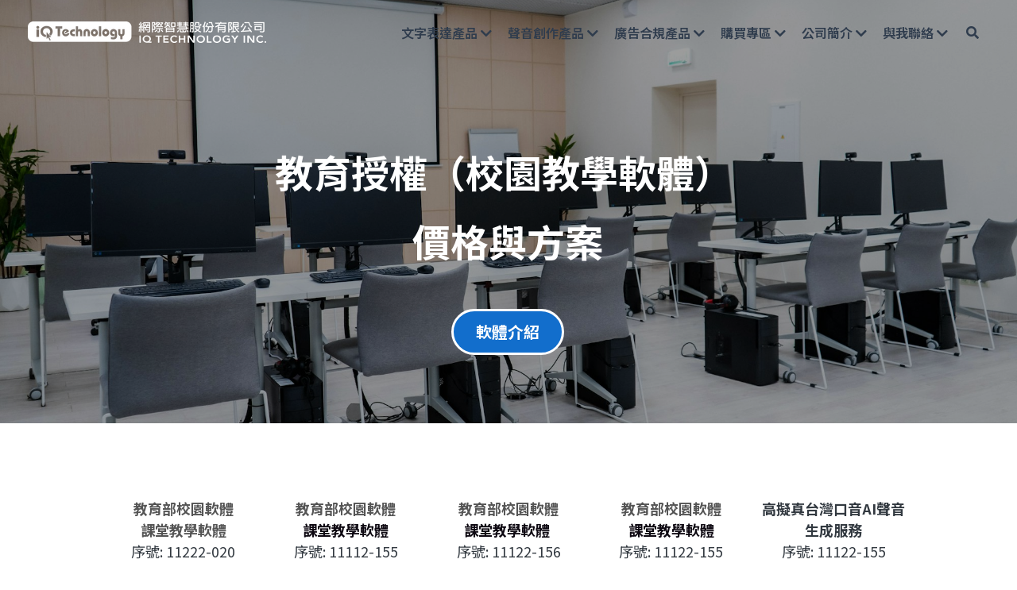

--- FILE ---
content_type: text/html; charset=utf-8
request_url: https://www.iqt.ai/edu-licensing
body_size: 145924
content:
<!-- Powered by Strikingly.com 4 (1) Jan 30, 2026 at 11:38-->
<!DOCTYPE html>
<html itemscope itemtype='http://schema.org/WebPage' lang='zh-TW' xmlns:og='http://ogp.me/ns#' xmlns='http://www.w3.org/1999/xhtml'>
<head>
<title>網際智慧軟體-教育授權</title>
<!-- removing_gon has activated 100%, so we add not_removing_gon rollout for specific user -->
<style>#s-content.s-font-body-noto-sans-tc .s-font-body{font-family:"noto sans tc",sans-serif}#s-content.s-font-body-noto-sans-tc .s-font-body:lang(zh){font-family:"noto sans tc",'PingFang SC',"Microsoft YaHei","微软雅黑",STXihei,"华文细黑",sans-serif}#s-content.s-font-body-noto-sans-tc .s-font-body:lang(zh-tw){font-family:"noto sans tc",'Lisong Pro',PMingLiU,'PingFang TC','Microsoft JhengHei',"微軟正黑體",STXihei,sans-serif}#s-content.s-font-title-noto-sans-tc .s-font-title{font-family:"noto sans tc",sans-serif}#s-content.s-font-title-noto-sans-tc .s-font-title:lang(zh){font-family:"noto sans tc",'PingFang SC',"Microsoft YaHei","微软雅黑",STXihei,"华文细黑",sans-serif}#s-content.s-font-title-noto-sans-tc .s-font-title:lang(zh-tw){font-family:"noto sans tc",'Lisong Pro',PMingLiU,'PingFang TC','Microsoft JhengHei',"微軟正黑體",STXihei,sans-serif}#s-content.s-font-heading-noto-sans-tc .s-font-heading{font-family:"noto sans tc",sans-serif}#s-content.s-font-heading-noto-sans-tc .s-font-heading:lang(zh){font-family:"noto sans tc",'PingFang SC',"Microsoft YaHei","微软雅黑",STXihei,"华文细黑",sans-serif}#s-content.s-font-heading-noto-sans-tc .s-font-heading:lang(zh-tw){font-family:"noto sans tc",'Lisong Pro',PMingLiU,'PingFang TC','Microsoft JhengHei',"微軟正黑體",STXihei,sans-serif}#s-content.s-font-button-noto-sans-tc .s-font-button{font-family:"noto sans tc",sans-serif}#s-content.s-font-button-noto-sans-tc .s-font-button:lang(zh){font-family:"noto sans tc",'PingFang SC',"Microsoft YaHei","微软雅黑",STXihei,"华文细黑",sans-serif}#s-content.s-font-button-noto-sans-tc .s-font-button:lang(zh-tw){font-family:"noto sans tc",'Lisong Pro',PMingLiU,'PingFang TC','Microsoft JhengHei',"微軟正黑體",STXihei,sans-serif}#s-content.s-font-nav_dropdown-noto-sans-tc .s-font-nav_dropdown{font-family:"noto sans tc",sans-serif}#s-content.s-font-nav_dropdown-noto-sans-tc .s-font-nav_dropdown:lang(zh){font-family:"noto sans tc",'PingFang SC',"Microsoft YaHei","微软雅黑",STXihei,"华文细黑",sans-serif}#s-content.s-font-nav_dropdown-noto-sans-tc .s-font-nav_dropdown:lang(zh-tw){font-family:"noto sans tc",'Lisong Pro',PMingLiU,'PingFang TC','Microsoft JhengHei',"微軟正黑體",STXihei,sans-serif}</style>
  <script>
//<![CDATA[
window.$S={};$S.app_instances=[];$S.nav=[{"name":"\/1","uid":"1edabab1-b237-437d-add9-bd6c4c72a0e6","memberOnly":false,"hasPassword":false,"isHomePage":true},{"name":"\/intro","uid":"458ec354-f0b1-4b32-97ef-b518e485bf09","memberOnly":false,"hasPassword":false,"isHomePage":false},{"name":"\/tts","uid":"649ffc4b-cdab-464c-a018-f794b253ee64","memberOnly":false,"hasPassword":false,"isHomePage":false},{"name":"\/contactus","uid":"92435944-0b45-49b5-93de-02f87745f7f6","memberOnly":false,"hasPassword":false,"isHomePage":false},{"name":"\/tts-list","uid":"41afe0cf-25b9-4eac-8a19-bd57fdec5358","memberOnly":false,"hasPassword":false,"isHomePage":false},{"name":"\/faq-chatbot","uid":"b33b9509-1b5c-4a32-8818-7d436ebd39d9","memberOnly":false,"hasPassword":false,"isHomePage":false},{"name":"\/news","uid":"dece52e7-0b96-460f-9b8f-66af0861be6a","memberOnly":false,"hasPassword":false,"isHomePage":false},{"name":"\/textmp3","uid":"aed67563-46d5-4ae7-afe8-ad19ec6f320a","memberOnly":false,"hasPassword":false,"isHomePage":false},{"name":"\/privacy","uid":"ea1b2b26-b16e-4f73-a59c-c60900b0c01f","memberOnly":false,"hasPassword":false,"isHomePage":false},{"name":"\/reg","uid":"51504a8b-8842-465e-97bb-e488d5888a62","memberOnly":false,"hasPassword":false,"isHomePage":false},{"name":"\/unreg","uid":"5baf7569-4c2b-4045-911f-c3f7658a13bf","memberOnly":false,"hasPassword":false,"isHomePage":false},{"name":"\/textmp3-manual","uid":"24e2d1eb-e221-4eec-bc1c-ee0b4eef877f","memberOnly":false,"hasPassword":false,"isHomePage":false},{"name":"\/emojiburger","uid":"143813da-9743-496c-875e-06795a91d8b7","memberOnly":false,"hasPassword":false,"isHomePage":false},{"name":"\/emojiburger-copyrights","uid":"dd447a19-4f18-4a75-a8bd-e13ebe856448","memberOnly":false,"hasPassword":false,"isHomePage":false},{"name":"\/emoji-burger-tool-en","uid":"72c541f9-6729-4fbf-bea2-ca7df3dc1708","memberOnly":false,"hasPassword":false,"isHomePage":false},{"name":"\/maintaining","uid":"63cec525-a1e6-4d88-b06c-9704fcf8f74c","memberOnly":false,"hasPassword":false,"isHomePage":false},{"name":"\/licensing","uid":"84629008-f9d3-45ba-812d-8ec9209c20fd","memberOnly":false,"hasPassword":false,"isHomePage":false},{"name":"\/ibo","uid":"5179b795-a69e-4541-9411-b6ac0ed5cd55","memberOnly":false,"hasPassword":false,"isHomePage":false},{"name":"\/price","uid":"3c7b316a-c324-4273-ac9b-ed8f8eefb4e1","memberOnly":false,"hasPassword":false,"isHomePage":false},{"name":"\/voice-announcements-system","uid":"b91817ed-35a5-4207-aaba-818f2f2f4d9a","memberOnly":false,"hasPassword":false,"isHomePage":false},{"name":"\/paid-subscription-agreement","uid":"1ffe5b74-718b-49fa-8127-0e552ec7d7be","memberOnly":false,"hasPassword":false,"isHomePage":false},{"name":"\/subscription-agreement","uid":"77f117ef-4e10-49a3-9405-b08b5b1acc26","memberOnly":false,"hasPassword":false,"isHomePage":false},{"name":"\/privacy-en","uid":"2de1de6f-a216-4d89-8e77-1c85e5999015","memberOnly":false,"hasPassword":false,"isHomePage":false},{"name":"\/textburger","uid":"0f97515f-b864-4f0d-bd9a-513aac17557c","memberOnly":false,"hasPassword":false,"isHomePage":false},{"name":"\/textburger-copyrights","uid":"142d092a-6a77-4b66-b3da-ff21a6eb9aa1","memberOnly":false,"hasPassword":false,"isHomePage":false},{"name":"\/textmp3-pro","uid":"afd25643-56a1-4388-ad0f-960503f302f7","memberOnly":false,"hasPassword":false,"isHomePage":false},{"name":"\/edu-licensing","uid":"339a7102-5a39-4468-b0a7-ef2c58f437b3","memberOnly":false,"hasPassword":false,"isHomePage":false},{"name":"\/textburger-features","uid":"9ea7de90-fc9f-47a1-b061-acdba04a750c","memberOnly":false,"hasPassword":false,"isHomePage":false},{"name":"\/generatedai-chatgpt","uid":"6e65e3b9-2266-4809-955c-562e974c1dae","memberOnly":false,"hasPassword":false,"isHomePage":false},{"name":"\/lawyer-textburger","uid":"5a27e0e5-fd0e-454b-8561-a58c99a6d18e","memberOnly":false,"hasPassword":false,"isHomePage":false},{"name":"\/customer-service-textburger","uid":"49b8ed96-09ba-4999-9659-0b19b5e37b17","memberOnly":false,"hasPassword":false,"isHomePage":false},{"name":"\/secretary-textburger","uid":"be6938e0-90c8-4e87-b1d3-1bc68d6eccd5","memberOnly":false,"hasPassword":false,"isHomePage":false},{"name":"\/textmp3pro-eula-en","uid":"b14edd95-8969-4aa4-9f62-d0905a6bf22b","memberOnly":false,"hasPassword":false,"isHomePage":false},{"name":"\/textmp3-lite","uid":"0051aff7-6f4b-4317-a7dc-c57f41083e00","memberOnly":false,"hasPassword":false,"isHomePage":false},{"name":"\/school","uid":"7885404b-0da1-46a1-ba9b-14709b56baf6","memberOnly":false,"hasPassword":false,"isHomePage":false},{"name":"\/xcomply","uid":"da011685-9216-4149-a636-eb632e5cb559","memberOnly":false,"hasPassword":false,"isHomePage":false},{"name":"\/textcomply-blog","uid":"42163f7c-6c69-4bbc-abcf-1f9103b55ec3","memberOnly":false,"hasPassword":false,"isHomePage":false},{"name":"\/tts-1","uid":"c407b7a5-31a0-4cb4-afbb-2eaceb1811bb","memberOnly":false,"hasPassword":false,"isHomePage":false},{"name":"\/gov-licensing","uid":"4ab587bb-da36-4a48-a65e-c9469e65ab0b","memberOnly":false,"hasPassword":false,"isHomePage":false},{"name":"\/textmp3pro-eula","uid":"384788aa-dd58-48dd-9a8d-a9e4441be7ac","memberOnly":false,"hasPassword":false,"isHomePage":false},{"name":"\/dubbing","uid":"605e335c-e9c6-4fdc-b46b-63a5ea1826d4","memberOnly":false,"hasPassword":false,"isHomePage":false},{"name":"\/audiobook","uid":"5e28e74b-508b-4d9e-9d22-9d1104a87c08","memberOnly":false,"hasPassword":false,"isHomePage":false},{"name":"\/tone-tw","uid":"c4fb3740-c8e7-494a-9c06-e2cf122d52e6","memberOnly":false,"hasPassword":false,"isHomePage":false},{"name":"\/products","uid":"9ebc59a7-5183-44cf-9be8-ef2ccc8948f4","memberOnly":false,"hasPassword":false,"isHomePage":false}];$S.conf={"SUPPORTED_CURRENCY":[{"code":"AED","symbol":"\u062f.\u0625","decimal":".","thousand":",","precision":2,"name":"\u963f\u8054\u914b\u8fea\u62c9\u59c6"},{"code":"AFN","symbol":"\u060b","decimal":".","thousand":",","precision":2,"name":"\u963f\u5bcc\u6c57\u5c3c"},{"code":"ALL","symbol":"Lek","decimal":",","thousand":".","precision":2,"name":"\u963f\u5c14\u5df4\u5c3c\u4e9a\u5217\u514b"},{"code":"AMD","symbol":"\u058f","decimal":",","thousand":".","precision":2,"name":"\u4e9a\u7f8e\u5c3c\u4e9a\u5fb7\u62c9\u59c6"},{"code":"ANG","symbol":"\u0192","decimal":",","thousand":".","precision":2,"name":"\u8377\u5c5e\u5b89\u7684\u5217\u65af\u76fe"},{"code":"AOA","symbol":"Kz","decimal":",","thousand":".","precision":2,"name":"\u5b89\u54e5\u62c9\u5bbd\u624e"},{"code":"ARS","symbol":"$","decimal":",","thousand":".","precision":2,"name":"\u963f\u6839\u5ef7\u6bd4\u7d22"},{"code":"AUD","symbol":"A$","decimal":".","thousand":" ","precision":2,"name":"\u6fb3\u5927\u5229\u4e9e\u5143"},{"code":"AWG","symbol":"\u0192","decimal":".","thousand":",","precision":2,"name":"\u963f\u9c81\u5df4\u5f17\u7f57\u6797"},{"code":"AZN","symbol":"\u20bc","decimal":".","thousand":",","precision":2,"name":"\u963f\u585e\u62dc\u7586\u9a6c\u7eb3\u7279"},{"code":"BAM","symbol":"KM","decimal":",","thousand":".","precision":2,"name":"\u6ce2\u65af\u5c3c\u4e9a-\u9ed1\u585e\u54e5\u7ef4\u90a3\u53ef\u5151\u6362\u9a6c\u514b"},{"code":"BBD","symbol":"$","decimal":".","thousand":",","precision":2,"name":"\u5df4\u5df4\u591a\u65af\u5143"},{"code":"BDT","symbol":"Tk","decimal":".","thousand":",","precision":2,"name":"\u5b5f\u52a0\u62c9\u570b \u5854\u5361"},{"code":"BGN","symbol":"\u043b\u0432","decimal":",","thousand":".","precision":2,"name":"\u4fdd\u52a0\u5229\u4e9a\u5217\u5f17"},{"code":"BHD","symbol":"\u062f.\u0628","decimal":".","thousand":",","precision":3,"name":"\u5df4\u6797\u7b2c\u7d0d\u723e"},{"code":"BIF","symbol":"FBu","decimal":".","thousand":",","precision":0,"name":"\u5e03\u9686\u8fea\u6cd5\u90ce"},{"code":"BMD","symbol":"$","decimal":".","thousand":",","precision":2,"name":"\u767e\u6155\u5927\u5143"},{"code":"BND","symbol":"$","decimal":".","thousand":",","precision":2,"name":"\u6587\u83b1\u5143"},{"code":"BOB","symbol":"$b","decimal":",","thousand":".","precision":2,"name":"\u73bb\u5229\u7ef4\u4e9a\u8bfa"},{"code":"BRL","symbol":"R$","decimal":",","thousand":".","precision":2,"name":"\u5df4\u897f\u96f7\u4e9e\u723e","format":"%s %v"},{"code":"BSD","symbol":"$","decimal":".","thousand":",","precision":2,"name":"\u5df4\u54c8\u9a6c\u5143"},{"code":"BTN","symbol":"Nu.","decimal":".","thousand":",","precision":2,"name":"\u4e0d\u4e39\u52aa\u723e\u7279\u9b6f\u59c6"},{"code":"BWP","symbol":"P","decimal":".","thousand":",","precision":2,"name":"\u535a\u8328\u74e6\u7eb3\u666e\u62c9"},{"code":"BYN","symbol":"Br","decimal":".","thousand":",","precision":2,"name":"\u767d\u4fc4\u7f85\u65af\u76e7\u5e03"},{"code":"BZD","symbol":"BZ$","decimal":".","thousand":",","precision":2,"name":"\u4f2f\u5229\u5179\u5143"},{"code":"CAD","symbol":"$","decimal":".","thousand":",","precision":2,"name":"\u52a0\u62ff\u5927\u5143"},{"code":"CDF","symbol":"FC","decimal":".","thousand":",","precision":2,"name":"\u521a\u679c\u6cd5\u90ce"},{"code":"CHF","symbol":"CHF","decimal":".","thousand":"'","precision":2,"name":"\u745e\u58eb\u6cd5\u90ce","format":"%s %v"},{"code":"CLP","symbol":"$","decimal":"","thousand":".","precision":0,"name":"\u667a\u5229 \u6bd4\u7d22"},{"code":"CNY","symbol":"\u00a5","decimal":".","thousand":",","precision":2,"name":"\u4eba\u6c11\u5e63"},{"code":"CRC","symbol":"\u20a1","decimal":",","thousand":".","precision":2,"name":"\u54e5\u65af\u8fbe\u9ece\u52a0\u79d1\u6717"},{"code":"CUP","symbol":"$","decimal":".","thousand":",","precision":2,"name":"\u53e4\u5df4\u6bd4\u7d22"},{"code":"CVE","symbol":"$","decimal":".","thousand":",","precision":2,"name":"\u4f5b\u5f97\u89d2\u57c3\u65af\u5e93\u591a"},{"code":"CZK","symbol":"K\u010d","decimal":",","thousand":".","precision":2,"name":"\u6377\u514b\u514b\u6717","format":"%v %s"},{"code":"DJF","symbol":"Fdj","decimal":".","thousand":",","precision":0,"name":"\u5409\u5e03\u63d0\u6cd5\u90ce"},{"code":"DKK","symbol":"kr","decimal":".","thousand":",","precision":2,"name":"\u4e39\u9ea5\u514b\u6717","format":"%v %s"},{"code":"DOP","symbol":"RD$","decimal":".","thousand":",","precision":2,"name":"\u591a\u7c73\u5c3c\u52a0\u6bd4\u7d22"},{"code":"DZD","symbol":"\u062f\u062c","decimal":",","thousand":".","precision":2,"name":"\u963f\u5c14\u53ca\u5229\u4e9a\u7b2c\u7eb3\u5c14"},{"code":"EGP","symbol":"E\u00a3","decimal":".","thousand":",","precision":2,"name":"\u57c3\u53ca\u9551"},{"code":"ERN","symbol":"Nkf","decimal":".","thousand":",","precision":2,"name":"\u5384\u7acb\u7279\u91cc\u4e9e \u7d0d\u514b\u6cd5"},{"code":"ETB","symbol":"Br","decimal":".","thousand":",","precision":2,"name":"\u57c3\u585e\u4fc4\u6bd4\u4e9a\u6bd4\u5c14"},{"code":"EUR","symbol":"\u20ac","decimal":",","thousand":".","precision":2,"name":"\u6b50\u5143","format":"%v %s"},{"code":"FJD","symbol":"$","decimal":".","thousand":",","precision":2,"name":"\u6590\u6d4e\u5143"},{"code":"FKP","symbol":"\u00a3","decimal":".","thousand":",","precision":2,"name":"\u798f\u514b\u5170\u7fa4\u5c9b\u9551"},{"code":"GBP","symbol":"\u00a3","decimal":".","thousand":",","precision":2,"name":"\u82f1\u938a"},{"code":"GEL","symbol":"\u10da","decimal":",","thousand":".","precision":2,"name":"\u683c\u9c81\u5409\u4e9a\u62c9\u91cc"},{"code":"GGP","symbol":"\u00a3","decimal":".","thousand":",","precision":2,"name":"\u6839\u897f\u938a"},{"code":"GHS","symbol":"GH\u20b5","decimal":".","thousand":",","precision":2,"name":"\u52a0\u7d0d\u585e\u5730"},{"code":"GIP","symbol":"\u00a3","decimal":".","thousand":",","precision":2,"name":"\u76f4\u5e03\u7f57\u9640\u9551"},{"code":"GMD","symbol":"D","decimal":".","thousand":",","precision":2,"name":"\u5188\u6bd4\u4e9a\u8fbe\u62c9\u897f"},{"code":"GNF","symbol":"\u20a3","decimal":".","thousand":",","precision":0,"name":"\u51e0\u5185\u4e9a\u6cd5\u90ce"},{"code":"GTQ","symbol":"Q","decimal":".","thousand":",","precision":2,"name":"\u5371\u5730\u9a6c\u62c9\u683c\u67e5\u5c14"},{"code":"GYD","symbol":"G$","decimal":".","thousand":",","precision":2,"name":"\u572d\u4e9a\u90a3\u5143"},{"code":"HKD","symbol":"HK$","decimal":".","thousand":",","precision":2,"name":"\u6e2f\u5e63"},{"code":"HNL","symbol":"L","decimal":".","thousand":",","precision":2,"name":"\u6d2a\u90fd\u62c9\u65af\u4f26\u76ae\u62c9"},{"code":"HRK","symbol":"kn","decimal":".","thousand":",","precision":2,"name":"\u514b\u7f57\u5730\u4e9a\u5e93\u7eb3"},{"code":"HTG","symbol":"G","decimal":".","thousand":",","precision":2,"name":"\u6d77\u5730\u53e4\u5fb7"},{"code":"HUF","symbol":"Ft","decimal":"","thousand":",","precision":0,"name":"\u5308\u7259\u5229\u798f\u6797","format":"%v %s"},{"code":"ILS","symbol":"\u20aa","decimal":".","thousand":",","precision":2,"name":"\u4ee5\u8272\u5217\u65b0\u8b1d\u514b\u723e"},{"code":"IMP","symbol":"\u00a3","decimal":".","thousand":",","precision":2,"name":"\u99ac\u6069\u5cf6\u938a"},{"code":"INR","symbol":"\u20b9","decimal":".","thousand":",","precision":2,"name":"\u5370\u5ea6 \u76e7\u6bd4"},{"code":"IQD","symbol":"\u062f.\u0639","decimal":".","thousand":",","precision":3,"name":"\u4f0a\u62c9\u514b\u7b2c\u7d0d\u723e"},{"code":"IRR","symbol":"\u062a\u0648\u0645\u0627\u0646","decimal":".","thousand":",","precision":2,"name":"\u4f0a\u6717\u88cf\u4e9e\u723e"},{"code":"ISK","symbol":"kr","decimal":",","thousand":".","precision":2,"name":"\u51b0\u5c9b\u514b\u6717"},{"code":"JEP","symbol":"\u00a3","decimal":".","thousand":",","precision":2,"name":"\u6fa4\u897f\u938a"},{"code":"JMD","symbol":"J$","decimal":".","thousand":",","precision":2,"name":"\u7259\u8cb7\u52a0\u5143"},{"code":"JOD","symbol":"JD","decimal":".","thousand":",","precision":3,"name":"\u7ea6\u65e6\u7b2c\u7eb3\u5c14"},{"code":"JPY","symbol":"\u00a5","decimal":"","thousand":",","precision":0,"name":"\u65e5\u5143","format":"%s %v"},{"code":"KES","symbol":"KSh","decimal":".","thousand":",","precision":2,"name":"\u80af\u5c3c\u4e9a\u5148\u4ee4"},{"code":"KGS","symbol":"\u043b\u0432","decimal":",","thousand":".","precision":2,"name":"\u5409\u5c14\u5409\u65af\u65af\u5766\u7d22\u59c6"},{"code":"KHR","symbol":"\u17db","decimal":".","thousand":",","precision":2,"name":"\u67ec\u57d4\u5be8\u745e\u5c14"},{"code":"KMF","symbol":"CF","decimal":".","thousand":",","precision":0,"name":"\u79d1\u6469\u7f57\u6cd5\u90ce"},{"code":"KPW","symbol":"\u20a9","decimal":".","thousand":",","precision":2,"name":"\u671d\u9bae\u5143"},{"code":"KRW","symbol":"\uc6d0","decimal":"","thousand":",","precision":0,"name":"\u97d3\u5143","format":"%v %s"},{"code":"KWD","symbol":"\u062f.\u0643","decimal":".","thousand":",","precision":3,"name":"\u79d1\u5a01\u7279\u7b2c\u7eb3\u5c14"},{"code":"KYD","symbol":"CI$","decimal":".","thousand":",","precision":2,"name":"\u5f00\u66fc\u5143"},{"code":"KZT","symbol":"\u20b8","decimal":",","thousand":".","precision":2,"name":"\u54c8\u8428\u514b\u65af\u5766\u575a\u6208"},{"code":"LBP","symbol":"LL","decimal":".","thousand":",","precision":2,"name":"\u9ece\u5df4\u5ae9\u9551"},{"code":"LKR","symbol":"\u20a8","decimal":".","thousand":",","precision":2,"name":"\u65af\u91cc\u5170\u5361\u5362\u6bd4"},{"code":"LRD","symbol":"LR$","decimal":".","thousand":",","precision":2,"name":"\u5229\u6bd4\u91cc\u4e9a\u5143"},{"code":"LSL","symbol":"M","decimal":".","thousand":",","precision":2,"name":"\u83b1\u7d22\u6258\u6d1b\u8482"},{"code":"LYD","symbol":"LD","decimal":".","thousand":",","precision":3,"name":"\u5229\u6bd4\u4e9e\u7b2c\u7d0d\u723e"},{"code":"MAD","symbol":"\u062f.\u0645.","decimal":",","thousand":".","precision":2,"name":"\u6469\u6d1b\u54e5\u8fea\u62c9\u59c6"},{"code":"MDL","symbol":"L","decimal":",","thousand":".","precision":2,"name":"\u6469\u5c14\u591a\u74e6\u5217\u4f0a"},{"code":"MGA","symbol":"Ar","decimal":".","thousand":",","precision":0,"name":"\u9a6c\u8fbe\u52a0\u65af\u52a0\u963f\u91cc\u4e9a\u91cc"},{"code":"MKD","symbol":"\u0434\u0435\u043d","decimal":",","thousand":".","precision":2,"name":"\u9a6c\u5176\u987f\u7b2c\u7eb3\u5c14"},{"code":"MMK","symbol":"Ks","decimal":".","thousand":",","precision":2,"name":"\u7f05\u7538\u5143"},{"code":"MNT","symbol":"\u20ae","decimal":".","thousand":",","precision":2,"name":"\u8499\u53e4\u56fe\u683c\u91cc\u514b"},{"code":"MOP","symbol":"MOP$","decimal":".","thousand":",","precision":2,"name":"\u6fb3\u95e8\u5e01"},{"code":"MRO","symbol":"UM","decimal":".","thousand":",","precision":2,"name":"\u8305\u5229\u5854\u5c3c\u4e9e\u70cf\u5409\u4e9e"},{"code":"MRU","symbol":"UM","decimal":".","thousand":",","precision":2,"name":"Mauritanian ouguiya"},{"code":"MUR","symbol":"\u20a8","decimal":".","thousand":",","precision":2,"name":"\u6bdb\u91cc\u6c42\u65af\u5362\u6bd4"},{"code":"MVR","symbol":"Rf","decimal":".","thousand":",","precision":2,"name":"\u9a6c\u5c14\u4ee3\u592b\u5362\u83f2\u4e9a"},{"code":"MWK","symbol":"K","decimal":".","thousand":",","precision":2,"name":"\u9a6c\u62c9\u7ef4\u514b\u74e6\u67e5"},{"code":"MXN","symbol":"$","decimal":".","thousand":",","precision":2,"name":"\u58a8\u897f\u54e5\u6bd4\u7d22"},{"code":"MYR","symbol":"RM","decimal":".","thousand":",","precision":2,"name":"\u99ac\u4f86\u897f\u4e9e \u4ee4\u5409"},{"code":"MZN","symbol":"MT","decimal":",","thousand":".","precision":2,"name":"\u83ab\u6851\u6bd4\u514b\u7f8e\u63d0\u5361"},{"code":"NAD","symbol":"N$","decimal":".","thousand":",","precision":2,"name":"\u7eb3\u7c73\u6bd4\u4e9a\u5143"},{"code":"NGN","symbol":"\u20a6","decimal":".","thousand":",","precision":2,"name":"\u5c3c\u65e5\u5229\u4e9a\u5948\u62c9"},{"code":"NIO","symbol":"C$","decimal":".","thousand":",","precision":2,"name":"\u5c3c\u52a0\u62c9\u74dc\u79d1\u591a\u5df4"},{"code":"NOK","symbol":"kr","decimal":",","thousand":".","precision":2,"name":"\u632a\u5a01\u514b\u6717","format":"%v %s"},{"code":"NPR","symbol":"\u20a8","decimal":".","thousand":",","precision":2,"name":"\u5c3c\u6cca\u5c14\u5362\u6bd4"},{"code":"NZD","symbol":"$","decimal":".","thousand":",","precision":2,"name":"\u65b0\u897f\u862d\u5143"},{"code":"OMR","symbol":"\u0631.\u0639.","decimal":".","thousand":",","precision":3,"name":"\u963f\u66fc\u88cf\u4e9e\u723e"},{"code":"PAB","symbol":"B\/.","decimal":".","thousand":",","precision":2,"name":"\u5df4\u62ff\u9a6c\u5df4\u6ce2\u4e9a"},{"code":"PEN","symbol":"S\/.","decimal":".","thousand":",","precision":2,"name":"\u79d8\u9b6f\u7d22\u723e"},{"code":"PGK","symbol":"K","decimal":".","thousand":",","precision":2,"name":"\u5df4\u5e03\u4e9a\u65b0\u51e0\u5185\u4e9a\u57fa\u90a3"},{"code":"PHP","symbol":"\u20b1","decimal":".","thousand":",","precision":2,"name":"\u83f2\u5f8b\u8cd3 \u6bd4\u7d22"},{"code":"PKR","symbol":"\u20a8","decimal":".","thousand":",","precision":2,"name":"\u5df4\u57fa\u65af\u5766\u5362\u6bd4"},{"code":"PLN","symbol":"z\u0142","decimal":",","thousand":" ","precision":2,"name":"\u6ce2\u862d\u8332\u7f85\u63d0","format":"%v %s"},{"code":"PYG","symbol":"\u20b2","decimal":",","thousand":".","precision":0,"name":"\u5df4\u62c9\u572d\u74dc\u62c9\u5c3c"},{"code":"QAR","symbol":"\u0631.\u0642","decimal":".","thousand":",","precision":2,"name":"\u5361\u5854\u5c14\u91cc\u4e9a\u5c14"},{"code":"RON","symbol":"lei","decimal":",","thousand":".","precision":2,"name":"\u7f57\u9a6c\u5c3c\u4e9a\u5217\u4f0a"},{"code":"RSD","symbol":"\u0434\u0438\u043d","decimal":",","thousand":".","precision":2,"name":"\u585e\u5c14\u7ef4\u4e9a\u7b2c\u7eb3\u5c14"},{"code":"RUB","symbol":"\u20bd","decimal":",","thousand":".","precision":2,"name":"\u4fc4\u7f85\u65af\u76e7\u5e03","format":"%v %s"},{"code":"RWF","symbol":"FRw","decimal":".","thousand":",","precision":0,"name":"\u5362\u65fa\u8fbe\u6cd5\u90ce"},{"code":"SAR","symbol":"\u0631.\u0633","decimal":".","thousand":",","precision":2,"name":"\u6c99\u7279\u91cc\u4e9a\u5c14"},{"code":"SBD","symbol":"SI$","decimal":".","thousand":",","precision":2,"name":"\u6240\u7f57\u95e8\u7fa4\u5c9b\u5143"},{"code":"SCR","symbol":"SRe","decimal":".","thousand":",","precision":2,"name":"\u585e\u820c\u5c14\u5362\u6bd4"},{"code":"SDG","symbol":"SDG","decimal":".","thousand":",","precision":2,"name":"\u8607\u4e39\u938a"},{"code":"SEK","symbol":"kr","decimal":".","thousand":" ","precision":2,"name":"\u745e\u5178\u514b\u6717","format":"%v %s"},{"code":"SGD","symbol":"S$","decimal":".","thousand":",","precision":2,"name":"\u65b0\u52a0\u5761\u5143"},{"code":"SHP","symbol":"\u00a3","decimal":".","thousand":",","precision":2,"name":"\u5723\u8d6b\u52d2\u62ff\u7fa4\u5c9b\u78c5"},{"code":"SLL","symbol":"Le","decimal":".","thousand":",","precision":2,"name":"\u585e\u62c9\u5229\u6602\u5229\u6602"},{"code":"SOS","symbol":"S","decimal":".","thousand":",","precision":2,"name":"\u7d22\u9a6c\u91cc\u5148\u4ee4"},{"code":"SRD","symbol":"$","decimal":",","thousand":".","precision":2,"name":"\u82cf\u91cc\u5357\u5143"},{"code":"SSP","symbol":"SS\u00a3","decimal":".","thousand":",","precision":2,"name":"\u5357\u8607\u4e39\u938a"},{"code":"STD","symbol":"Db","decimal":".","thousand":",","precision":2,"name":"\u5723\u591a\u7f8e\u548c\u666e\u6797\u897f\u6bd4\u591a\u5e03\u62c9"},{"code":"STN","symbol":"Db","decimal":".","thousand":",","precision":2,"name":"\u8056\u591a\u7f8e\u548c\u666e\u6797\u897f\u6bd4\u591a\u5e03\u62c9"},{"code":"SYP","symbol":"LS","decimal":".","thousand":",","precision":2,"name":"Syrian pound"},{"code":"SZL","symbol":"E","decimal":".","thousand":",","precision":2,"name":"\u65af\u5a01\u58eb\u5170\u91cc\u5170\u5409\u5c3c"},{"code":"THB","symbol":"\u0e3f","decimal":".","thousand":",","precision":2,"name":"\u6cf0\u9296"},{"code":"TJS","symbol":"SM","decimal":".","thousand":",","precision":2,"name":"\u5854\u5409\u514b\u65af\u5766\u7d22\u83ab\u5c3c"},{"code":"TMT","symbol":"T","decimal":".","thousand":",","precision":2,"name":"\u571f\u5eab\u66fc\u65af\u5766\u99ac\u7d0d\u7279"},{"code":"TND","symbol":"\u062f.\u062a","decimal":".","thousand":",","precision":3,"name":"\u7a81\u5c3c\u65af\u7b2c\u7d0d\u723e"},{"code":"TOP","symbol":"T$","decimal":".","thousand":",","precision":2,"name":"\u6c64\u52a0\u6f58\u52a0"},{"code":"TRY","symbol":"\u20ba","decimal":".","thousand":",","precision":2,"name":"\u571f\u8033\u5176\u91cc\u62c9"},{"code":"TTD","symbol":"TT$","decimal":".","thousand":",","precision":2,"name":"\u7279\u7acb\u5c3c\u8fbe\u548c\u591a\u5df4\u54e5\u5143"},{"code":"TWD","symbol":"NT$","decimal":"","thousand":",","precision":0,"name":"\u65b0\u53f0\u5e63"},{"code":"TZS","symbol":"Tsh","decimal":".","thousand":",","precision":2,"name":"\u5766\u6851\u5c3c\u4e9a\u5148\u4ee4"},{"code":"UAH","symbol":"\u20b4","decimal":".","thousand":",","precision":2,"name":"\u4e4c\u514b\u5170\u683c\u91cc\u592b\u7eb3"},{"code":"UGX","symbol":"USh","decimal":".","thousand":",","precision":2,"name":"\u4e4c\u5e72\u8fbe\u5148\u4ee4"},{"code":"USD","symbol":"$","decimal":".","thousand":",","precision":2,"name":"\u7f8e\u5143"},{"code":"UYU","symbol":"$U","decimal":",","thousand":".","precision":2,"name":"\u4e4c\u62c9\u572d\u6bd4\u7d22"},{"code":"UZS","symbol":"\u043b\u0432","decimal":",","thousand":".","precision":2,"name":"\u4e4c\u5179\u522b\u514b\u65af\u5766\u82cf\u59c6"},{"code":"VES","symbol":"Bs.S.","decimal":".","thousand":",","precision":2,"name":"\u73bb\u5229\u74e6\u723e"},{"code":"VUV","symbol":"VT","decimal":".","thousand":",","precision":0,"name":"\u74e6\u52aa\u963f\u56fe\u74e6\u56fe"},{"code":"WST","symbol":"WS$","decimal":".","thousand":",","precision":2,"name":"\u8428\u6469\u4e9a\u5854\u62c9"},{"code":"XAF","symbol":"FCFA","decimal":".","thousand":",","precision":0,"name":"\u4e2d\u975e\u6cd5\u90ce"},{"code":"XCD","symbol":"EC$","decimal":".","thousand":",","precision":2,"name":"\u4e1c\u52a0\u52d2\u6bd4\u5143"},{"code":"XDR","symbol":"SDR","decimal":".","thousand":"","precision":0,"name":"\u7279\u5225\u63d0\u6b3e\u6b0a"},{"code":"XOF","symbol":"CFA","decimal":".","thousand":",","precision":0,"name":"\u897f\u975e\u6cd5\u90ce"},{"code":"XPF","symbol":"\u20a3","decimal":".","thousand":",","precision":0,"name":"\u592a\u5e73\u6d0b\u6cd5\u90ce"},{"code":"YER","symbol":"\u0631.\u064a","decimal":".","thousand":",","precision":2,"name":"\u4e5f\u95e8\u91cc\u4e9a\u5c14"},{"code":"ZAR","symbol":"R","decimal":".","thousand":",","precision":2,"name":"\u5357\u975e\u862d\u7279"},{"code":"ZMW","symbol":"K","decimal":",","thousand":".","precision":2,"name":"\u8d5e\u6bd4\u4e9a\u514b\u74e6\u67e5"},{"code":"IDR","symbol":"Rp ","decimal":"","thousand":".","precision":0,"name":"\u5370\u5ea6\u5c3c\u897f\u4e9e \u5370\u5c3c\u76fe"},{"code":"VND","symbol":"\u20ab","decimal":"","thousand":".","precision":0,"name":"\u8d8a\u5357\u76fe","format":"%v%s"},{"code":"LAK","symbol":"\u20ad","decimal":".","thousand":",","precision":2,"name":"\u8001\u631d\u57fa\u666e"},{"code":"COP","symbol":"$","decimal":".","thousand":",","precision":0,"name":"\u54e5\u502b\u6bd4\u4e9e \u6bd4\u7d22"}],"pages_show_static_path":"https:\/\/static-assets.strikinglycdn.com\/pages_show_static-b16d0a512ca17cfdc3358b2e2ec5ea2c077cffa07aa758676326775e83432b22.js","keenio_collection":"strikingly_pageviews","keenio_collection_sharding":"strikingly_pageviews-11800001-11900000","keenio_pbs_impression_collection":"strikingly_pbs_impression","keenio_pbs_conversion_collection":"strikingly_pbs_conversion","keenio_pageservice_imageshare_collection":"strikingly_pageservice_imageshare","keenio_page_socialshare_collection":"strikingly_page_socialshare","keenio_page_framing_collection":"strikingly_page_framing","keenio_file_download_collection":"strikingly_file_download","keenio_ecommerce_buyer_landing":"strikingly_ecommerce_buyer_landing","keenio_ecommerce_buyer_viewed_checkout_dialog":"strikingly_ecommerce_buyer_viewed_checkout_dialog","keenio_ecommerce_buyer_completed_shipping_address":"strikingly_ecommerce_buyer_completed_shipping_address","keenio_ecommerce_buyer_selected_payment_method":"strikingly_ecommerce_buyer_selected_payment_method","keenio_ecommerce_buyer_canceled_order":"strikingly_ecommerce_buyer_canceled_order","keenio_ecommerce_buyer_added_item_to_cart":"strikingly_ecommerce_buyer_added_item_to_cart","keenio_events_collection":"strikingly_events","is_screenshot_rendering":false,"ecommerce_stripe_alipay":false,"headless_render":null,"wx_instant_follow":false,"is_google_analytics_enabled":true,"is_strikingly_analytics_enabled":true,"is_from_site_to_app":false,"is_weitie":false,"weitie_post_id":null,"weitie_meta_info":null,"weitie_slogan":"\u65e0\u9700\u6ce8\u518c\u7684\u53d1\u5e16\u795e\u5668","gdpr_compliance_feature":false,"strikingly_live_chat_settings":null,"FACEBOOK_APP_ID":"138736959550286","FACEBOOK_PERMS":"email"};$S.fonts=null;$S.live_site=true;$S.user_meta={"user_type":"","live_chat_branding":false,"oneClickShareInfo":null};$S.global_conf={"premium_apps":["HtmlApp","EcwidApp","MailChimpApp","CeleryApp","LocuApp"],"environment":"production","env":"production","host_suffix":"strikingly.com","asset_url":"https:\/\/static-assets.strikinglycdn.com","locale":"zh-TW","in_china":false,"country_code":null,"browser_locale":null,"is_sxl":false,"china_optimization":false,"enable_live_chat":true,"enable_internal_footer_layout":["33212390","11376106","13075825","12954266","11479862","28250243","28142805","28250455","28250492","23063547","28250512","23063531","28250538","28250791","23063511","28250526","28250588","28250582","28250575","28250570","23063556","28250565","13128850","13075827","13033035","13107039","12989659","12954536","13029321","12967243","12935703","13128849","189186","23559408","22317661","23559972","23559402","23559419","23559961","23559424","23568836","23559400","23559427","23559394","23559955","23559949","23568824","23559953","22317663","13032471","13070869","13107041","13100761","13100763","13039483","12989656","12935476","13029732","13070868","13115975","13115977","12967468"],"user_image_cdn":{"qn":"\/\/user-assets.sxlcdn.com","s":"\/\/custom-images.strikinglycdn.com"},"GROWINGIO_API_KEY":null,"BAIDU_API_KEY":null,"SEGMENTIO_API_KEY":"eb3txa37hi","FACEBOOK_APP_ID":"138736959550286","WECHAT_APP_ID":null,"WECHAT_MP_APP_ID":"","KEEN_IO_PROJECT_ID":"5317e03605cd66236a000002","KEEN_IO_WRITE_KEY":"[base64]","FIREBASE_URL":"bobcat.firebaseIO.com","CLOUDINARY_CLOUD_NAME":"hrscywv4p","CLOUDINARY_PRESET":"oxbxiyxl","rollout":{"background_for_all_sections":false,"crm_livechat":true,"stripe_payer_email":false,"stripe_alipay":true,"stripe_wechatpay":true,"stripe_afterpay":true,"stripe_klarna":true,"paynow_unionpay":true,"tw_payment_registration_upgrade":true,"new_checkout_design":true,"checkout_form_integration":true,"s6_feature":true,"customize_image_appearance":true,"advanced_section_layout_setting":true,"google_invisible_recaptcha":true,"invisible_hcaptcha":false,"show_dummy_data_in_editor":true,"show_dummy_data_in_cro_editor":true,"mobile_editor_2023":true,"mobile_editor_2023_part3":true,"vertical_alignment_2023":true,"enable_migrate_page_data":true,"enable_section_smart_binding":true,"portfolio_region_options":false,"domain_connection_v2":true,"new_blog_editor":true,"new_blog_editor_disabled":false,"draft_editor":true,"disable_draft_editor":false,"new_blog_layout":true,"new_store_layout":true,"gallery_section_2021":true,"strikingly_618":false,"nav_2021":true,"can_use_section_default_format":true,"can_use_section_text_align":true,"section_improvements_part1":true,"nav_2021_off":false,"nav_2023":true,"delay_gon":false,"shake_ssr_gon":false,"feature_list_2023":true,"pbs_i18n":true,"support_sca":false,"dlz_badge":false,"show_kickstart_entry_in_dashboard_support_widget":true,"need_html_custom_code_review":true,"has_hydrated_sections":false,"show_support_widget_in_live_site":false,"wechat_sharing":false,"new_wechat_oauth":false,"midtrans_payments":false,"pbs_variation_b":true,"all_currencies":true,"language_region_redirect_options":false,"portfolio_addon_items":false,"custom_review_v2":false},"cookie_categories":{"necessary":["_claim_popup_ref","member_name","authenticationToken","_pbs_i18n_ab_test","__strk_cookie_notification","__is_open_strk_necessary_cookie","__is_open_strk_analytics_cookie","__is_open_strk_preferences_cookie","site_id","crm_chat_token","authenticationToken","member_id","page_nocache","page_password","page_password_uid","return_path_after_verification","return_path_after_page_verification","is_submitted_all"],"preferences":["__strk_cookie_comment_name","__strk_cookie_comment_email"],"analytics":["__strk_session_id"]},"WEITIE_APP_ID":null,"WEITIE_MP_APP_ID":null,"BUGSNAG_FE_API_KEY":"","BUGSNAG_FE_JS_RELEASE_STAGE":"production","google":{"recaptcha_v2_client_key":"6LeRypQbAAAAAGgaIHIak2L7UaH4Mm3iS6Tpp7vY","recaptcha_v2_invisible_client_key":"6LdmtBYdAAAAAJmE1hETf4IHoUqXQaFuJxZPO8tW"},"hcaptcha":{"hcaptcha_checkbox_key":"cd7ccab0-57ca-49aa-98ac-db26473a942a","hcaptcha_invisible_key":"65400c5a-c122-4648-971c-9f7e931cd872"},"kickstart_locale_selection":{"en":"100","de":"100","es":"100","fr":"100","it":"100","nl":"100","pt-BR":"100","fi":"100","no":"100","sv":"100","pl":"100","cs":"100","ro":"100","ar":"100","id":"100","vi":"0","ja":"100","zh-CN":"100","zh-TW":"100"},"honeypot":"24b955b3"};$S.country_list={"europe":{"name":"\u6b50\u6d32","continent":"europe"},"asia":{"name":"\u4e9e\u6d32","continent":"asia"},"northamerica":{"name":"\u5317\u7f8e","continent":"northamerica"},"southamerica":{"name":"\u5357\u7f8e\u6d32","continent":"southamerica"},"australia":{"name":"\u6fb3\u5927\u5229\u4e9e","continent":"australia"},"antarctica":{"name":"\u5357\u6975\u6d32","continent":"antarctica"},"africa":{"name":"\u975e\u6d32","continent":"africa"},"ad":{"name":"\u5b89\u9053\u723e","continent":"europe"},"ae":{"name":"\u963f\u62c9\u4f2f\u806f\u5408\u914b\u9577\u570b","continent":"asia"},"af":{"name":"\u963f\u5bcc\u6c57","continent":"asia"},"ag":{"name":"\u5b89\u63d0\u74dc\u548c\u5df4\u5e03\u9054","continent":"northamerica"},"ai":{"name":"\u5b89\u572d\u62c9","continent":"northamerica"},"al":{"name":"\u963f\u723e\u5df4\u5c3c\u4e9e","continent":"europe"},"am":{"name":"\u4e9e\u7f8e\u5c3c\u4e9e","continent":"asia"},"an":{"name":"\u8377\u5c6c\u5b89\u7684\u5217\u65af","continent":"northamerica"},"ao":{"name":"\u5b89\u54e5\u62c9","continent":"africa"},"aq":{"name":"\u5357\u6975\u6d32","continent":"antarctica"},"ar":{"name":"\u963f\u6839\u5ef7","continent":"southamerica"},"as":{"name":"\u7f8e\u5c6c\u85a9\u6469\u4e9e","continent":"australia"},"at":{"name":"\u5967\u5730\u5229","continent":"europe"},"au":{"name":"\u6fb3\u5927\u5229\u4e9e","continent":"australia"},"aw":{"name":"\u963f\u9b6f\u5df4","continent":"northamerica"},"ax":{"name":"\u5967\u862d\u7fa4\u200b\u5cf6","continent":"europe"},"az":{"name":"\u963f\u585e\u62dc\u7586","continent":"asia"},"ba":{"name":"\u6ce2\u65af\u5c3c\u4e9e\u548c\u9ed1\u585e\u54e5\u7dad\u90a3","continent":"europe"},"bb":{"name":"\u5df4\u5df4\u591a\u65af","continent":"northamerica"},"bd":{"name":"\u5b5f\u52a0\u62c9\u570b","continent":"asia"},"be":{"name":"\u6bd4\u5229\u6642","continent":"europe"},"bf":{"name":"\u5e03\u57fa\u7d0d\u6cd5\u7d22","continent":"africa"},"bg":{"name":"\u4fdd\u52a0\u5229\u4e9e","continent":"europe"},"bh":{"name":"\u5df4\u6797","continent":"asia"},"bi":{"name":"\u5e03\u9686\u8fea","continent":"africa"},"bj":{"name":"\u8c9d\u5be7","continent":"africa"},"bl":{"name":"\u8056\u5df4\u6cf0\u52d2\u7c73","continent":"northamerica"},"bm":{"name":"\u767e\u6155\u5927","continent":"northamerica"},"bn":{"name":"\u6587\u840a\u9054\u9b6f\u85a9\u862d\u570b","continent":"asia"},"bo":{"name":"\u73bb\u5229\u7dad\u4e9e","continent":"southamerica"},"bq":{"name":"\u535a\u5167\u723e\u5cf6\uff0c\u8056\u5c24\u65af\u7279\u6b47\u65af\u5cf6\u548c\u85a9\u5df4\u5cf6","continent":"northamerica"},"br":{"name":"\u5df4\u897f","continent":"southamerica"},"bs":{"name":"\u5df4\u54c8\u99ac","continent":"northamerica"},"bt":{"name":"\u4e0d\u4e39","continent":"asia"},"bv":{"name":"\u5e03\u7dad\u5cf6","continent":"antarctica"},"bw":{"name":"\u535a\u8328\u74e6\u7d0d","continent":"africa"},"by":{"name":"\u767d\u4fc4\u7f85\u65af","continent":"europe"},"bz":{"name":"\u4f2f\u5229\u8332","continent":"northamerica"},"ca":{"name":"\u52a0\u62ff\u5927","continent":"northamerica"},"cc":{"name":"\u79d1\u79d1\u65af\uff08\u57fa\u6797\uff09\u7fa4\u5cf6","continent":"asia"},"cd":{"name":"\u525b\u679c\u6c11\u4e3b\u5171\u548c\u570b","continent":"africa"},"cf":{"name":"\u4e2d\u975e\u5171\u548c\u570b","continent":"africa"},"cg":{"name":"\u525b\u679c","continent":"africa"},"ch":{"name":"\u745e\u58eb","continent":"europe"},"ci":{"name":"\u79d1\u7279\u8fea\u74e6","continent":"africa"},"ck":{"name":"\u5eab\u514b\u7fa4\u5cf6","continent":"australia"},"cl":{"name":"\u667a\u5229","continent":"southamerica"},"cm":{"name":"\u5580\u9ea5\u9686","continent":"africa"},"cn":{"name":"\u4e2d\u570b","continent":"asia"},"co":{"name":"\u54e5\u502b\u6bd4\u4e9e","continent":"southamerica"},"cr":{"name":"\u54e5\u65af\u9054\u9ece\u52a0","continent":"northamerica"},"cu":{"name":"\u53e4\u5df4","continent":"northamerica"},"cv":{"name":"\u4f5b\u5f97\u89d2","continent":"africa"},"cw":{"name":"\u5eab\u62c9\u7d22","continent":"northamerica"},"cx":{"name":"\u8056\u8a95\u5cf6","continent":"asia"},"cy":{"name":"\u585e\u6d66\u8def\u65af","continent":"asia"},"cz":{"name":"\u6377\u514b\u5171\u548c\u570b","continent":"europe"},"de":{"name":"\u5fb7\u570b","continent":"europe"},"dj":{"name":"\u5409\u5e03\u63d0","continent":"africa"},"dk":{"name":"\u4e39\u9ea5","continent":"europe"},"dm":{"name":"\u591a\u7c73\u5c3c\u52a0","continent":"northamerica"},"do":{"name":"\u591a\u660e\u5c3c\u52a0\u5171\u548c\u570b","continent":"northamerica"},"dz":{"name":"\u963f\u723e\u53ca\u5229\u4e9e","continent":"africa"},"ec":{"name":"\u5384\u74dc\u591a\u723e","continent":"southamerica"},"ee":{"name":"\u611b\u6c99\u5c3c\u4e9e","continent":"europe"},"eg":{"name":"\u57c3\u53ca","continent":"africa"},"eh":{"name":"\u6492\u54c8\u62c9\u6c99\u6f20\u897f\u90e8","continent":"africa"},"er":{"name":"\u5384\u7acb\u7279\u91cc\u4e9e","continent":"africa"},"es":{"name":"\u897f\u73ed\u7259","continent":"europe"},"et":{"name":"\u57c3\u585e\u4fc4\u6bd4\u4e9e","continent":"africa"},"fi":{"name":"\u82ac\u862d","continent":"europe"},"fj":{"name":"\u6590\u6fdf","continent":"australia"},"fk":{"name":"\u798f\u514b\u862d\u7fa4\u5cf6\uff08\u99ac\u723e\u7dad\u7d0d\u65af\u7fa4\u5cf6\uff09","continent":"southamerica"},"fm":{"name":"\u5bc6\u514b\u7f85\u5c3c\u897f\u4e9e\u806f\u90a6","continent":"australia"},"fo":{"name":"\u6cd5\u7f85\u7fa4\u5cf6","continent":"europe"},"fr":{"name":"\u6cd5\u570b","continent":"europe"},"ga":{"name":"\u52a0\u84ec","continent":"africa"},"gb":{"name":"\u82f1\u570b","continent":"europe"},"gd":{"name":"\u683c\u6797\u7d0d\u9054","continent":"northamerica"},"ge":{"name":"\u683c\u9b6f\u5409\u4e9e","continent":"asia"},"gf":{"name":"\u6cd5\u5c6c\u572d\u4e9e\u90a3","continent":"southamerica"},"gg":{"name":"\u6839\u897f\u5cf6","continent":"europe"},"gh":{"name":"\u52a0\u7d0d","continent":"africa"},"gi":{"name":"\u76f4\u5e03\u7f85\u9640","continent":"europe"},"gl":{"name":"\u683c\u9675\u862d","continent":"northamerica"},"gm":{"name":"\u5ca1\u6bd4\u4e9e","continent":"africa"},"gn":{"name":"\u5e7e\u5167\u4e9e","continent":"africa"},"gp":{"name":"\u74dc\u5fb7\u7f85\u666e\u5cf6","continent":"northamerica"},"gq":{"name":"\u8d64\u9053\u5e7e\u5167\u4e9e","continent":"africa"},"gr":{"name":"\u5e0c\u81d8","continent":"europe"},"gs":{"name":"\u5357\u55ac\u6cbb\u4e9e\u5cf6\u548c\u5357\u6851\u5a01\u5947\u7fa4\u5cf6","continent":"antarctica"},"gt":{"name":"\u5371\u5730\u99ac\u62c9","continent":"northamerica"},"gu":{"name":"\u95dc\u5cf6","continent":"australia"},"gw":{"name":"\u5e7e\u5167\u4e9e\u6bd4\u7d39","continent":"africa"},"gy":{"name":"\u572d\u4e9e\u90a3","continent":"southamerica"},"hk":{"name":"\u4e2d\u570b\u9999\u6e2f\u7279\u5225\u884c\u653f\u5340","continent":"asia"},"hm":{"name":"\u8d6b\u5fb7\u548c\u9ea5\u514b\u5510\u7d0d\u7fa4\u5cf6","continent":"antarctica"},"hn":{"name":"\u6d2a\u90fd\u62c9\u65af","continent":"northamerica"},"hr":{"name":"\u514b\u7f85\u5730\u4e9e","continent":"europe"},"ht":{"name":"\u6d77\u5730","continent":"northamerica"},"hu":{"name":"\u5308\u7259\u5229","continent":"europe"},"id":{"name":"\u5370\u5ea6\u5c3c\u897f\u4e9e","continent":"asia"},"ie":{"name":"\u611b\u723e\u862d","continent":"europe"},"il":{"name":"\u4ee5\u8272\u5217","continent":"asia"},"im":{"name":"\u99ac\u6069\u5cf6","continent":"europe"},"in":{"name":"\u5370\u5ea6","continent":"asia"},"io":{"name":"\u82f1\u5c6c\u5370\u5ea6\u6d0b\u9818\u5730","continent":"asia"},"iq":{"name":"\u4f0a\u62c9\u514b","continent":"asia"},"ir":{"name":"\u4f0a\u6717\u4f0a\u65af\u862d\u5171\u548c\u570b","continent":"asia"},"is":{"name":"\u51b0\u5cf6","continent":"europe"},"it":{"name":"\u610f\u5927\u5229","continent":"europe"},"je":{"name":"\u65b0\u6fa4\u897f","continent":"europe"},"jm":{"name":"\u7259\u8cb7\u52a0","continent":"northamerica"},"jo":{"name":"\u7d04\u65e6","continent":"asia"},"jp":{"name":"\u65e5\u672c","continent":"asia"},"ke":{"name":"\u80af\u5c3c\u4e9e","continent":"africa"},"kg":{"name":"\u5409\u723e\u5409\u65af\u65af\u5766","continent":"asia"},"kh":{"name":"\u67ec\u57d4\u5be8","continent":"asia"},"ki":{"name":"\u57fa\u91cc\u5df4\u65af","continent":"australia"},"km":{"name":"\u79d1\u6469\u7f85","continent":"africa"},"kn":{"name":"\u8056\u57fa\u8328\u548c\u5c3c\u7dad\u65af","continent":"northamerica"},"kp":{"name":"\u671d\u9bae\u6c11\u4e3b\u4e3b\u7fa9\u4eba\u6c11\u5171\u548c\u570b","continent":"asia"},"kr":{"name":"\u97d3\u570b","continent":"asia"},"kw":{"name":"\u79d1\u5a01\u7279","continent":"asia"},"ky":{"name":"\u958b\u66fc\u7fa4\u5cf6","continent":"northamerica"},"kz":{"name":"\u54c8\u85a9\u514b\u65af\u5766","continent":"asia"},"la":{"name":"\u8001\u64be\u4eba\u6c11\u6c11\u4e3b\u5171\u548c\u570b","continent":"asia"},"lb":{"name":"\u9ece\u5df4\u5ae9","continent":"asia"},"lc":{"name":"\u8056\u76e7\u897f\u4e9e","continent":"northamerica"},"li":{"name":"\u5217\u652f\u6566\u58eb\u767b","continent":"europe"},"lk":{"name":"\u65af\u91cc\u862d\u5361","continent":"asia"},"lr":{"name":"\u5229\u6bd4\u91cc\u4e9e","continent":"africa"},"ls":{"name":"\u840a\u7d22\u6258","continent":"africa"},"lt":{"name":"\u7acb\u9676\u5b9b","continent":"europe"},"lu":{"name":"\u76e7\u68ee\u5821","continent":"europe"},"lv":{"name":"\u62c9\u812b\u7dad\u4e9e","continent":"europe"},"ly":{"name":"\u5229\u6bd4\u4e9e","continent":"africa"},"ma":{"name":"\u6469\u6d1b\u54e5","continent":"africa"},"mc":{"name":"\u6469\u7d0d\u54e5","continent":"europe"},"md":{"name":"\u6469\u723e\u591a\u74e6\u5171\u548c\u570b","continent":"europe"},"me":{"name":"\u9ed1\u5c71","continent":"europe"},"mf":{"name":"\u8056\u99ac\u4e01","continent":"northamerica"},"mg":{"name":"\u99ac\u9054\u52a0\u65af\u52a0","continent":"africa"},"mh":{"name":"\u99ac\u7d39\u723e\u7fa4\u5cf6","continent":"australia"},"mk":{"name":"\u99ac\u5176\u9813","continent":"europe"},"ml":{"name":"\u99ac\u91cc","continent":"africa"},"mm":{"name":"\u7dec\u7538","continent":"asia"},"mn":{"name":"\u8499\u53e4","continent":"asia"},"mo":{"name":"\u4e2d\u570b\u6fb3\u9580\u7279\u5225\u884c\u653f\u5340","continent":"asia"},"mp":{"name":"\u5317\u99ac\u91cc\u4e9e\u7d0d\u7fa4\u5cf6","continent":"australia"},"mq":{"name":"\u99ac\u63d0\u5c3c\u514b","continent":"northamerica"},"mr":{"name":"\u6bdb\u91cc\u5854\u5c3c\u4e9e","continent":"africa"},"ms":{"name":"\u8499\u7279\u585e\u62c9\u7279","continent":"northamerica"},"mt":{"name":"\u99ac\u8033\u4ed6","continent":"europe"},"mu":{"name":"\u6bdb\u91cc\u6c42\u65af","continent":"africa"},"mv":{"name":"\u99ac\u723e\u4ee3\u592b","continent":"asia"},"mw":{"name":"\u99ac\u62c9\u7dad","continent":"africa"},"mx":{"name":"\u58a8\u897f\u54e5","continent":"northamerica"},"my":{"name":"\u99ac\u4f86\u897f\u4e9e","continent":"asia"},"mz":{"name":"\u83ab\u6851\u6bd4\u514b","continent":"africa"},"na":{"name":"\u7d0d\u7c73\u6bd4\u4e9e","continent":"africa"},"nc":{"name":"\u65b0\u5580\u88e1\u591a\u5c3c\u4e9e","continent":"australia"},"ne":{"name":"\u5c3c\u65e5\u723e","continent":"africa"},"nf":{"name":"\u8afe\u798f\u514b\u5cf6","continent":"australia"},"ng":{"name":"\u5c3c\u65e5\u5229\u4e9e","continent":"africa"},"ni":{"name":"\u5c3c\u52a0\u62c9\u74dc","continent":"northamerica"},"nl":{"name":"\u8377\u862d","continent":"europe"},"no":{"name":"\u632a\u5a01","continent":"europe"},"np":{"name":"\u5c3c\u6cca\u723e","continent":"asia"},"nr":{"name":"\u7459\u9b6f","continent":"australia"},"nu":{"name":"\u7d10\u57c3","continent":"australia"},"nz":{"name":"\u65b0\u897f\u862d","continent":"australia"},"om":{"name":"\u963f\u66fc","continent":"asia"},"pa":{"name":"\u5df4\u62ff\u99ac","continent":"northamerica"},"pe":{"name":"\u79d8\u9b6f","continent":"southamerica"},"pf":{"name":"\u6cd5\u5c6c\u6ce2\u5229\u5c3c\u897f\u4e9e","continent":"australia"},"pg":{"name":"\u5df4\u5e03\u4e9e\u65b0\u5e7e\u5167\u4e9e","continent":"australia"},"ph":{"name":"\u83f2\u5f8b\u8cd3","continent":"asia"},"pk":{"name":"\u5df4\u57fa\u65af\u5766","continent":"asia"},"pl":{"name":"\u6ce2\u862d","continent":"europe"},"pm":{"name":"\u8056\u76ae\u57c3\u723e\u548c\u5bc6\u514b\u9686","continent":"northamerica"},"pn":{"name":"\u76ae\u7279\u51f1\u6069","continent":"australia"},"pr":{"name":"\u6ce2\u591a\u9ece\u5404","continent":"northamerica"},"ps":{"name":"\u5df4\u52d2\u65af\u5766","continent":"asia"},"pt":{"name":"\u8461\u8404\u7259","continent":"europe"},"pw":{"name":"\u5e15\u52de","continent":"australia"},"py":{"name":"\u5df4\u62c9\u572d","continent":"southamerica"},"qa":{"name":"\u5361\u5854\u723e","continent":"asia"},"re":{"name":"\u5718\u5713","continent":"africa"},"ro":{"name":"\u7f85\u99ac\u5c3c\u4e9e","continent":"europe"},"rs":{"name":"\u585e\u723e\u7dad\u4e9e","continent":"europe"},"ru":{"name":"\u4fc4\u7f85\u65af\u806f\u90a6","continent":"europe"},"rw":{"name":"\u76e7\u65fa\u9054","continent":"africa"},"sa":{"name":"\u6c99\u7279\u963f\u62c9\u4f2f","continent":"asia"},"sb":{"name":"\u6240\u7f85\u9580\u7fa4\u5cf6","continent":"australia"},"sc":{"name":"\u585e\u820c\u723e","continent":"africa"},"sd":{"name":"\u8607\u4e39","continent":"africa"},"se":{"name":"\u745e\u5178","continent":"europe"},"sg":{"name":"\u65b0\u52a0\u5761","continent":"asia"},"sh":{"name":"\u8056\u8d6b\u52d2\u62ff","continent":"africa"},"si":{"name":"\u65af\u6d1b\u6587\u5c3c\u4e9e","continent":"europe"},"sj":{"name":"\u65af\u74e6\u723e\u5df4\u548c\u63da\u99ac\u5ef6","continent":"europe"},"sk":{"name":"\u65af\u6d1b\u4f10\u514b","continent":"europe"},"sl":{"name":"\u585e\u62c9\u5229\u6602","continent":"africa"},"sm":{"name":"\u8056\u99ac\u529b\u8afe","continent":"europe"},"sn":{"name":"\u585e\u5167\u52a0\u723e","continent":"africa"},"so":{"name":"\u7d22\u99ac\u91cc","continent":"africa"},"sr":{"name":"\u8607\u91cc\u5357","continent":"southamerica"},"ss":{"name":"\u5357\u8607\u4e39","continent":"africa"},"st":{"name":"\u8056\u591a\u7f8e\u548c\u666e\u6797\u897f\u6bd4","continent":"africa"},"sv":{"name":"\u85a9\u723e\u74e6\u591a","continent":"northamerica"},"sx":{"name":"\u8056\u99ac\u4e01\u5cf6","continent":"northamerica"},"sy":{"name":"\u963f\u62c9\u4f2f\u6558\u5229\u4e9e\u5171\u548c\u570b","continent":"asia"},"sz":{"name":"\u65af\u5a01\u58eb\u862d","continent":"africa"},"tc":{"name":"\u7279\u514b\u65af\u548c\u51f1\u79d1\u65af\u7fa4\u5cf6","continent":"northamerica"},"td":{"name":"\u4e4d\u5f97","continent":"africa"},"tf":{"name":"\u6cd5\u5c6c\u5357\u90e8\u9818\u571f","continent":"antarctica"},"tg":{"name":"\u591a\u54e5","continent":"africa"},"th":{"name":"\u6cf0\u570b","continent":"asia"},"tj":{"name":"\u5854\u5409\u514b\u65af\u5766","continent":"asia"},"tk":{"name":"\u6258\u514b\u52de","continent":"australia"},"tl":{"name":"\u6771\u5e1d\u6c76","continent":"asia"},"tm":{"name":"\u571f\u5eab\u66fc\u65af\u5766","continent":"asia"},"tn":{"name":"\u7a81\u5c3c\u65af","continent":"africa"},"to":{"name":"\u6e6f\u52a0","continent":"australia"},"tr":{"name":"\u571f\u8033\u5176","continent":"europe"},"tt":{"name":"\u7279\u7acb\u5c3c\u9054\u548c\u591a\u5df4\u54e5","continent":"northamerica"},"tv":{"name":"\u5716\u74e6\u76e7","continent":"australia"},"tw":{"name":"\u53f0\u7063","continent":"asia"},"tz":{"name":"\u5766\u6851\u5c3c\u4e9e\u806f\u5408\u5171\u548c\u570b","continent":"africa"},"ua":{"name":"\u70cf\u514b\u862d","continent":"europe"},"ug":{"name":"\u70cf\u5e72\u9054","continent":"africa"},"um":{"name":"\u7f8e\u570b\u672c\u571f\u5916\u5c0f\u5cf6\u5dbc","continent":"australia"},"us":{"name":"\u7f8e\u570b","continent":"northamerica"},"uy":{"name":"\u70cf\u62c9\u572d","continent":"southamerica"},"uz":{"name":"\u70cf\u8332\u5225\u514b\u65af\u5766","continent":"asia"},"va":{"name":"\u7f85\u99ac\u6559\u5ef7\uff08\u68b5\u8482\u5ca1\u57ce\uff09","continent":"europe"},"vc":{"name":"\u8056\u6587\u68ee\u7279\u548c\u683c\u6797\u7d0d\u4e01\u65af","continent":"northamerica"},"ve":{"name":"\u59d4\u5167\u745e\u62c9\u73bb\u5229\u74e6\u723e\u5171\u548c\u570b","continent":"southamerica"},"vg":{"name":"\u82f1\u5c6c\u7dad\u723e\u4eac\u7fa4\u5cf6","continent":"northamerica"},"vi":{"name":"\u7f8e\u5c6c\u7dad\u723e\u4eac\u7fa4\u5cf6","continent":"northamerica"},"vn":{"name":"\u8d8a\u5357","continent":"asia"},"vu":{"name":"\u74e6\u52aa\u963f\u5716","continent":"australia"},"wf":{"name":"\u74e6\u5229\u65af\u548c\u5bcc\u5716\u7d0d\u7fa4\u5cf6","continent":"australia"},"ws":{"name":"\u85a9\u6469\u4e9e","continent":"australia"},"ye":{"name":"\u4e5f\u9580","continent":"asia"},"yt":{"name":"\u99ac\u7d04\u7279","continent":"africa"},"za":{"name":"\u5357\u975e","continent":"africa"},"zm":{"name":"\u8d0a\u6bd4\u4e9e","continent":"africa"},"zw":{"name":"\u6d25\u5df4\u5e03\u97cb","continent":"africa"}};$S.state_list={"us":[{"name":"\u963f\u62c9\u5df4\u99ac\u5dde","abbr":"AL"},{"name":"\u963f\u62c9\u65af\u52a0\u5dde","abbr":"AK"},{"name":"\u7f8e\u5c6c\u85a9\u6469\u4e9e","abbr":"AS"},{"name":"\u4e9e\u5229\u6851\u90a3\u5dde","abbr":"AZ"},{"name":"\u963f\u80af\u8272\u5dde","abbr":"AR"},{"name":"\u52a0\u5229\u798f\u5c3c\u4e9e\u5dde","abbr":"CA"},{"name":"\u79d1\u7f85\u62c9\u591a\u5dde","abbr":"CO"},{"name":"\u5eb7\u4e43\u72c4\u514b\u5dde","abbr":"CT"},{"name":"\u5fb7\u62c9\u74e6\u5dde","abbr":"DE"},{"name":"\u83ef\u76db\u9813\u54e5\u502b\u6bd4\u4e9e\u7279\u5340","abbr":"DC"},{"name":"\u4f5b\u7f85\u91cc\u9054\u5dde","abbr":"FL"},{"name":"\u55ac\u6cbb\u4e9e\u5dde","abbr":"GA"},{"name":"\u95dc\u5cf6","abbr":"GU"},{"name":"\u590f\u5a01\u5937\u5dde","abbr":"HI"},{"name":"\u611b\u9054\u8377\u5dde","abbr":"ID"},{"name":"\u4f0a\u5229\u8afe\u4f0a\u5dde","abbr":"IL"},{"name":"\u5370\u7b2c\u5b89\u7d0d\u5dde","abbr":"IN"},{"name":"\u611b\u8377\u83ef\u5dde","abbr":"IA"},{"name":"\u582a\u85a9\u65af\u5dde","abbr":"KS"},{"name":"\u80af\u5854\u57fa\u5dde","abbr":"KY"},{"name":"\u8def\u6613\u65af\u5b89\u90a3\u5dde","abbr":"LA"},{"name":"\u7dec\u56e0\u5dde","abbr":"ME"},{"name":"\u99ac\u91cc\u862d\u5dde","abbr":"MD"},{"name":"\u9ebb\u85a9\u8af8\u585e\u5dde","abbr":"MA"},{"name":"\u5bc6\u897f\u6839\u5dde","abbr":"MI"},{"name":"\u660e\u5c3c\u8607\u9054\u5dde","abbr":"MN"},{"name":"\u5bc6\u897f\u897f\u6bd4\u5dde","abbr":"MS"},{"name":"\u5bc6\u8607\u91cc\u5dde","abbr":"MO"},{"name":"\u8499\u5927\u62ff\u5dde","abbr":"MT"},{"name":"\u5167\u5e03\u62c9\u65af\u52a0\u5dde","abbr":"NE"},{"name":"\u5167\u83ef\u9054\u5dde","abbr":"NV"},{"name":"\u65b0\u7f55\u5e03\u590f\u5dde","abbr":"NH"},{"name":"\u7d10\u6fa4\u897f\u5dde","abbr":"NJ"},{"name":"\u65b0\u58a8\u897f\u54e5\u5dde","abbr":"NM"},{"name":"\u7d10\u7d04","abbr":"NY"},{"name":"\u5317\u5361\u7f85\u4f86\u7d0d\u5dde","abbr":"NC"},{"name":"\u5317\u9054\u79d1\u4ed6\u5dde","abbr":"ND"},{"name":"\u5317\u99ac\u5229\u5b89\u7d0d\u7fa4\u5cf6","abbr":"MP"},{"name":"\u4fc4\u4ea5\u4fc4\u5dde","abbr":"OH"},{"name":"\u5967\u514b\u62c9\u8377\u99ac\u5dde","abbr":"OK"},{"name":"\u4fc4\u52d2\u5ca1\u5dde","abbr":"OR"},{"name":"\u8cd3\u5915\u6cd5\u5c3c\u4e9e\u5dde","abbr":"PA"},{"name":"\u6ce2\u591a\u9ece\u5404\u81ea\u7531\u90a6","abbr":"PR"},{"name":"\u7f85\u5f97\u5cf6","abbr":"RI"},{"name":"\u5357\u5361\u7f85\u840a\u7d0d\u5dde","abbr":"SC"},{"name":"\u5357\u9054\u79d1\u4ed6\u5dde","abbr":"SD"},{"name":"\u7530\u7d0d\u897f\u5dde","abbr":"TN"},{"name":"\u5fb7\u514b\u85a9\u65af\u5dde","abbr":"TX"},{"name":"\u7336\u4ed6\u5dde","abbr":"UT"},{"name":"\u4f5b\u8499\u7279\u5dde","abbr":"VT"},{"name":"\u7dad\u4eac\u7fa4\u5cf6","abbr":"VI"},{"name":"\u7dad\u5409\u5c3c\u4e9e\u5dde","abbr":"VA"},{"name":"\u83ef\u76db\u9813\u5dde","abbr":"WA"},{"name":"\u897f\u7dad\u5409\u5c3c\u4e9e\u5dde","abbr":"WV"},{"name":"\u5a01\u65af\u5eb7\u8f9b\u5dde","abbr":"WI"},{"name":"\u61f7\u4fc4\u660e\u5dde","abbr":"WY"}],"ca":[{"name":"\u827e\u4f2f\u5854\u7701","abbr":"AB"},{"name":"\u82f1\u5c6c\u54e5\u502b\u6bd4\u4e9e\u7701","abbr":"BC"},{"name":"\u66fc\u5c3c\u6258\u5df4\u7701","abbr":"MB"},{"name":"\u65b0\u5e03\u85cd\u8332\u7dad\u7701","abbr":"NB"},{"name":"\u7d10\u82ac\u862d\u8207\u62c9\u5e03\u62c9\u591a\u7701","abbr":"NL"},{"name":"\u65b0\u65af\u79d1\u7d30\u4e9e\u7701","abbr":"NS"},{"name":"\u897f\u5317\u9818\u5730","abbr":"NT"},{"name":"\u7d10\u7d0d\u6b66\u7279","abbr":"NU"},{"name":"\u5b89\u5927\u7565\u7701","abbr":"ON"},{"name":"\u611b\u5fb7\u83ef\u738b\u5b50\u5cf6\u7701","abbr":"PE"},{"name":"\u9b41\u5317\u514b\u7701","abbr":"QC"},{"name":"\u85a9\u65af\u5580\u5fb9\u6eab\u7701","abbr":"SK"},{"name":"\u80b2\u7a7a\u5730\u5340","abbr":"YT"}],"cn":[{"name":"\u5317\u4eac","abbr":"Beijing"},{"name":"\u5929\u6d25","abbr":"Tianjin"},{"name":"\u6cb3\u5317","abbr":"Hebei"},{"name":"\u5c71\u897f","abbr":"Shanxi"},{"name":"\u5167\u8499\u53e4","abbr":"Nei Mongol"},{"name":"\u907c\u5be7","abbr":"Liaoning"},{"name":"\u5409\u6797","abbr":"Jilin"},{"name":"\u9ed1\u9f8d\u6c5f","abbr":"Heilongjiang"},{"name":"\u4e0a\u6d77","abbr":"Shanghai"},{"name":"\u6c5f\u8607","abbr":"Jiangsu"},{"name":"\u6d59\u6c5f","abbr":"Zhejiang"},{"name":"\u5b89\u5fbd","abbr":"Anhui"},{"name":"\u798f\u5efa","abbr":"Fujian"},{"name":"\u6c5f\u897f","abbr":"Jiangxi"},{"name":"\u5c71\u6771","abbr":"Shandong"},{"name":"\u6cb3\u5357","abbr":"Henan"},{"name":"\u6e56\u5317","abbr":"Hubei"},{"name":"\u6e56\u5357","abbr":"Hunan"},{"name":"\u5ee3\u6771","abbr":"Guangdong"},{"name":"\u5ee3\u897f","abbr":"Guangxi"},{"name":"\u6d77\u5357","abbr":"Hainan"},{"name":"\u91cd\u6176","abbr":"Chongqing"},{"name":"\u56db\u5ddd","abbr":"Sichuan"},{"name":"\u8cb4\u5dde","abbr":"Guizhou"},{"name":"\u96f2\u5357","abbr":"Yunnan"},{"name":"\u897f\u85cf","abbr":"Xizang"},{"name":"\u965d\u897f","abbr":"Shaanxi"},{"name":"\u7518\u8085","abbr":"Gansu"},{"name":"\u9752\u6d77","abbr":"Qinghai"},{"name":"\u5be7\u590f","abbr":"Ningxia"},{"name":"\u65b0\u7586","abbr":"Xinjiang"}]};$S.stores={"fonts_v2":[{"name":"noto sans tc","fontType":"google","displayName":"Noto Sans TC","cssValue":"\"noto sans tc\"","settings":{"weight":"100,200,300,regular,500,600,700,800,900","google_embed_name":"Noto Sans TC"},"hidden":false,"cssFallback":"sans-serif","disableBody":false,"isSuggested":false}],"showStatic":{"footerLogoSeoData":{"anchor_link":"https:\/\/www.strikingly.com\/?ref=logo\u0026permalink=iqt\u0026custom_domain=www.iqt.ai\u0026utm_campaign=footer_pbs\u0026utm_content=https%3A%2F%2Fwww.iqt.ai%2F\u0026utm_medium=user_page\u0026utm_source=1051929\u0026utm_term=pbs_b","anchor_text":"Free website builder"},"isEditMode":false},"pageData":{"type":"Site","id":"f_29ae9bb3-6b46-43f3-aea2-d1b263b8450d","defaultValue":null,"horizontal":false,"fixedSocialMedia":false,"new_page":true,"showMobileNav":true,"showCookieNotification":false,"useSectionDefaultFormat":true,"useSectionImprovementsPart1":true,"showTermsAndConditions":false,"showPrivacyPolicy":false,"activateGDPRCompliance":false,"multi_pages":true,"live_chat":false,"showLegacyGallery":true,"isFullScreenOnlyOneSection":true,"showNav":true,"showFooter":true,"showStrikinglyLogo":false,"showNavigationButtons":false,"showShoppingCartIcon":false,"showButtons":true,"navFont":"","titleFont":"noto sans tc","logoFont":"","bodyFont":"noto sans tc","buttonFont":"noto sans tc","headingFont":"noto sans tc","navItemFont":"noto sans tc","navDropdownFont":"noto sans tc","theme":"fresh","templateVariation":"black","templatePreset":"","termsText":"","privacyPolicyText":"","fontPreset":null,"GDPRHtml":"\u7e7c\u7e8c\u64cd\u4f5c\u5373\u8868\u793a\u60a8\u540c\u610f\u6211\u5011\u7684\u003ca href=\"\/?open=terms-and-conditions\"\u003e\u689d\u6b3e\u53ca\u7d30\u5247\u689d\u4ef6\u003c\/a\u003e\u548c\u003ca href=\"\/?open=privacy-policy\"\u003e\u96b1\u79c1\u653f\u7b56\u003c\/a\u003e\u3002","pages":[{"type":"Page","id":"f_34754caf-028e-486f-99fa-b1cced1d2096","defaultValue":null,"sections":[{"type":"Slide","id":"2e524ddf-f453-4e78-a93a-d8781d2184df","defaultValue":null,"template_id":null,"template_name":"title","template_version":"s6","components":{"slideSettings":{"type":"SlideSettings","id":"96bad53f-d9da-41e6-9a7a-3b8e30bdbf34","defaultValue":null,"show_nav":true,"show_nav_multi_mode":false,"nameChanged":true,"hidden_section":false,"name":"\u4e3b\u8996\u89ba","sync_key":null,"layout_variation":"center-bottom-full","display_settings":{},"padding":{"top":"half","bottom":"half"},"layout_config":{"width":"auto","height":"auto"}},"background1":{"type":"Background","id":"9e863d5f-2af2-4990-b3c0-de7d28378d8f","defaultValue":false,"url":"","textColor":"","backgroundVariation":"","sizing":"","userClassName":"","linkUrl":null,"linkTarget":null,"videoUrl":"","videoHtml":"","storageKey":null,"storage":null,"format":null,"h":null,"w":null,"s":null,"useImage":false,"noCompression":null,"focus":null,"backgroundColor":{"themeColorRangeIndex":null,"value":"#2865ab","type":"custom","id":"f_568d2020-c848-4502-9fe9-1d47133f07be"}},"text1":{"type":"RichText","id":"6c172b19-d290-4297-9e2b-0f858f565d09","defaultValue":false,"alignment":null,"value":"\u003cdiv class=\"s-rich-text-wrapper\" style=\"display: block; \"\u003e\u003cp class=\" s-rich-text-wrapper font-size-tag-custom s-text-font-size-over-50\" style=\"font-size: 54px;\"\u003e\u003cspan style=\"color: #126ecc;\"\u003e\u003ca style=\"color: #126ecc;\" href=\"https:\/\/www.text.tw\/\" data-type=\"undefined\" target=\"_blank\"\u003e\u003cstrong\u003e\u6587\u5b57\u8868\u9054\u003c\/strong\u003e\u003c\/a\u003e\u003c\/span\u003e\u003cspan style=\"color: #126ecc;\"\u003e\u003cstrong\u003e \u2666 \u003c\/strong\u003e\u003c\/span\u003e\u003cspan style=\"color: #126ecc;\"\u003e\u003ca style=\"color: #126ecc;\" href=\"https:\/\/www.voai.ai\/\" data-type=\"undefined\" target=\"_blank\"\u003e\u003cstrong\u003e\u8072\u97f3\u5275\u4f5c\u003c\/strong\u003e\u003c\/a\u003e\u003c\/span\u003e\u003cspan style=\"color: #126ecc;\"\u003e\u003cstrong\u003e \u2666 \u003c\/strong\u003e\u003c\/span\u003e\u003cspan style=\"color: #126ecc;\"\u003e\u003ca style=\"color: #126ecc;\" href=\"https:\/\/www.textcomply.com\/\" data-type=\"undefined\" target=\"_blank\"\u003e\u003cstrong\u003e\u5ee3\u544a\u5408\u898f\u003c\/strong\u003e\u003c\/a\u003e\u003c\/span\u003e\u003cspan style=\"color: #126ecc;\"\u003e \u003c\/span\u003e\u003c\/p\u003e\u003c\/div\u003e","backupValue":null,"version":1,"defaultDataProcessed":true},"text2":{"type":"RichText","id":"39e45d38-421d-4ffc-8d58-db9a2cebf064","defaultValue":false,"alignment":null,"value":"\u003cdiv class=\"s-rich-text-wrapper\" style=\"display: block; \"\u003e\u003cp class=\" s-rich-text-wrapper font-size-tag-custom s-text-font-size-over-default\" style=\"font-size: 28px;\"\u003e\u003cspan style=\"color: #555555;\"\u003e\u003cstrong\u003e\u5f9e\u6587\u5b57\u5230\u8072\u97f3\uff0c\u5f9e\u5167\u5bb9\u5230\u5408\u898f\uff0c\u6211\u5011\u5e6b\u60a8\u7528 AI \u5927\u5e45\u63d0\u5347\u60a8\u7684\u751f\u7522\u529b\uff01\u003c\/strong\u003e\u003c\/span\u003e\u003c\/p\u003e\u003c\/div\u003e","backupValue":null,"version":1,"defaultDataProcessed":true},"block1":{"type":"BlockComponent","id":"51dd8451-a306-4d9d-93ed-746c9257599d","defaultValue":null,"items":[{"type":"BlockComponentItem","id":"8f91b3eb-e219-4601-866e-3517c21ade85","name":"rowBlock","components":{"block1":{"type":"BlockComponent","id":"0f427d8f-1053-4b9f-a6d8-cada4c622ceb","items":[{"type":"BlockComponentItem","id":"9a127d59-da5d-4ba8-ac0b-16ac42f08761","name":"columnBlock","components":{"block1":{"type":"BlockComponent","id":"26767894-858e-4a5f-a297-dca0db36236c","items":[{"type":"BlockComponentItem","id":"136d4cf0-d20e-4457-b1d2-81a2034dc3fe","defaultValue":null,"name":"context","components":{"text1":{"type":"RichText","id":"f_f1ffc1b8-b6e2-40bd-9fa7-533fda4af774","defaultValue":false,"alignment":null,"value":"\u003cdiv class=\"s-rich-text-wrapper\" style=\"display: block; \"\u003e\u003cp class=\" s-rich-text-wrapper font-size-tag-custom s-text-font-size-over-30\" style=\"font-size: 40px;\"\u003e\u003cstrong\u003eAI \u003c\/strong\u003e\u003cspan style=\"color: #ffffff;\"\u003e\u003cstrong\u003e| \u6587\u5b57\u8868\u9054 | \u003c\/strong\u003e\u003c\/span\u003e\u003cstrong\u003e\u8072\u97f3\u5275\u4f5c\u003c\/strong\u003e\u003cspan style=\"color: #ffffff;\"\u003e\u003cstrong\u003e | \u003c\/strong\u003e\u003c\/span\u003e\u003cstrong\u003e\u6cd5\u9075\u5408\u898f\u003c\/strong\u003e\u003c\/p\u003e\u003c\/div\u003e","backupValue":null,"version":1,"lineAlignment":{"firstLineTextAlign":null,"lastLineTextAlign":null},"defaultDataProcessed":true}}}],"inlineLayout":null}}}],"inlineLayout":"12"}}},{"type":"BlockComponentItem","id":"1d4474f0-b24a-4f19-bf59-a1c38e5fcd14","name":"rowBlock","components":{"block1":{"type":"BlockComponent","id":"1a3a458c-eaca-4edd-ba8d-ab25bca1af3e","items":[{"type":"BlockComponentItem","id":"ebee0105-4832-44b9-bc6f-26add5f17cff","name":"columnBlock","components":{"block1":{"type":"BlockComponent","id":"a99b5862-c517-4ca1-a2be-10c56e3f6b61","items":[{"type":"Spacer","id":"81b165f9-3744-4403-b7ee-140c0d225fed","defaultValue":null,"value":null}]}}}],"inlineLayout":"12"}}},{"type":"BlockComponentItem","id":"ea635fb7-9e8e-4fae-8e29-e6ada4151c69","name":"rowBlock","components":{"block1":{"type":"BlockComponent","id":"65fbb6f9-16b4-48a6-b31e-a354610222e7","items":[{"type":"BlockComponentItem","id":"4ff26cd4-f2e7-469c-a661-3664684f29a3","name":"columnBlock","components":{"block1":{"type":"BlockComponent","id":"165de631-64c7-4bb0-80a6-2f8f99d5eacd","items":[{"type":"Image","id":"64cfe89d-c217-452e-96d6-afda8b526e80","defaultValue":null,"link_url":"#4","thumb_url":"!","url":"!","caption":"","description":"","storageKey":"17830071\/836913_272606","storage":"s","storagePrefix":null,"format":"png","border_radius":null,"aspect_ratio":null,"h":817,"w":1688,"s":65840,"new_target":false,"noCompression":false,"focus":null}]}}},{"type":"BlockComponentItem","id":"9f455f04-28b9-4f8c-850b-a13d8a84e110","name":"columnBlock","components":{"block1":{"type":"BlockComponent","id":"2d8c56e3-57bb-4566-8883-f7607c75082d","items":[{"type":"Image","id":"7e75dc3e-7523-4e5e-bbb6-7eeeceb17efe","defaultValue":null,"link_url":"#2","thumb_url":"!","url":"!","caption":"","description":"","storageKey":"17830071\/718282_931484","storage":"s","storagePrefix":null,"format":"png","border_radius":null,"aspect_ratio":null,"h":818,"w":1688,"s":80643,"new_target":false,"noCompression":false,"focus":null}]}}},{"type":"BlockComponentItem","id":"fcb6e0f8-d7a1-45a5-ab54-b8a36fea1dfd","name":"columnBlock","components":{"block1":{"type":"BlockComponent","id":"4d71c54a-6955-45f0-b496-deaa72600180","items":[{"type":"Image","id":"c3b6df3a-f2c0-4ad0-87b8-158c517eb863","defaultValue":null,"link_url":"#3","thumb_url":"!","url":"!","caption":"","description":"","storageKey":"17830071\/416227_206121","storage":"s","storagePrefix":null,"format":"png","h":817,"w":1688,"s":77854,"new_target":false,"focus":null}]}}}],"inlineLayout":"4-4-4"}}},{"type":"BlockComponentItem","id":"ffb9c50f-3453-42dc-bd09-451a4c552ab9","name":"rowBlock","components":{"block1":{"type":"BlockComponent","id":"66fccaed-62ce-4e10-9674-a650ac6027dc","items":[{"type":"BlockComponentItem","id":"6b583b01-216b-4924-b2be-5d7079efdfc1","name":"columnBlock","components":{"block1":{"type":"BlockComponent","id":"e9d6f840-5390-4c01-8442-fcdc5d4146ed","items":[{"type":"BlockComponentItem","id":"ef263507-5f9c-486c-bfd6-9e2dea087b08","defaultValue":null,"name":"context","components":{"text1":{"type":"RichText","id":"f_4621f1fd-12ec-4886-92c6-f38f3a8b9280","defaultValue":false,"value":"\u003cdiv class=\"s-rich-text-wrapper\" style=\"display: block; \"\u003e\u003ch3 class=\" s-rich-text-wrapper font-size-tag-header-three s-text-font-size-over-default\" style=\"text-align: center; font-size: 24px;\"\u003e\u5f9e\u6587\u5b57\u5230\u8072\u97f3\uff0c\u5f9e\u5167\u5bb9\u5230\u5408\u898f\uff0c AI \u8ce6\u80fd\u70ba\u5167\u5bb9\u8868\u9054\u5be6\u73fe\u9ad8\u6548\u3001\u4fe1\u4efb\u8207\u966a\u4f34\u003c\/h3\u003e\u003c\/div\u003e","backupValue":null,"version":1,"lineAlignment":{"firstLineTextAlign":"center","lastLineTextAlign":"center"},"defaultDataProcessed":true}}}]}}}],"inlineLayout":"12"}}}],"inlineLayout":"1"}}},{"type":"Slide","id":"f_a3a923eb-498f-4e88-bf2d-31685f0132e9","defaultValue":null,"template_name":"s6_common_section","template_version":"s6","components":{"slideSettings":{"type":"SlideSettings","id":"f_e760554b-9031-4514-91f8-082cdb2806d3","defaultValue":null,"show_nav":true,"show_nav_multi_mode":false,"nameChanged":true,"hidden_section":false,"hidden_mobile_section":false,"name":"VoAI \u7d55\u597d\u8072\u5275","sync_key":null,"layout_variation":null,"display_settings":{},"padding":{"top":"none","bottom":"none"},"layout_config":{"width":"wide","height":"auto"}}}},{"type":"Slide","id":"f_4964a1ca-395b-48f3-b176-9c45f3969ca8","defaultValue":null,"template_name":"s6_common_section","template_version":"s6","components":{"slideSettings":{"type":"SlideSettings","id":"f_a0f0845e-e2f1-44ec-b0fe-48cc3897a255","defaultValue":null,"show_nav":true,"show_nav_multi_mode":false,"nameChanged":true,"hidden_section":false,"hidden_mobile_section":false,"name":"XComply \u5feb\u5408\u898f","sync_key":null,"layout_variation":null,"display_settings":{},"padding":{"top":"none","bottom":"none"},"layout_config":{"width":"wide","height":"auto"}}}},{"type":"Slide","id":"f_188dd6d1-4e57-4e20-812e-a3f6ab00195f","defaultValue":null,"template_name":"s6_common_section","template_version":"s6","components":{"slideSettings":{"type":"SlideSettings","id":"f_8a1138c8-56cb-4c3c-ae8c-1bb535a307c3","defaultValue":null,"show_nav":true,"show_nav_multi_mode":false,"nameChanged":true,"hidden_section":false,"hidden_mobile_section":false,"name":"\u81ea\u7136\u8f38\u5165\u6cd5","sync_key":null,"layout_variation":null,"display_settings":{},"padding":{"top":"none","bottom":"none"},"layout_config":{"width":"wide","height":"auto"}}}},{"type":"Slide","id":"f_fbb3e5da-0306-462f-b320-400875a16e21","defaultValue":null,"template_name":"s6_common_section","template_version":"s6","components":{"slideSettings":{"type":"SlideSettings","id":"f_d57a7cba-0fc5-4bf8-b007-e92494c7738f","defaultValue":null,"show_nav":true,"show_nav_multi_mode":false,"nameChanged":true,"hidden_section":false,"hidden_mobile_section":false,"name":"\u65b0\u805e News","sync_key":null,"layout_variation":null,"display_settings":{},"padding":{"top":"half","bottom":"half"},"layout_config":{"width":"auto","height":"auto"}}}},{"type":"Slide","id":"f_aaf07b2f-80c3-42f4-98d5-55e11d814b20","defaultValue":null,"template_id":null,"template_name":"s6_common_section","template_version":"s6","components":{"slideSettings":{"type":"SlideSettings","id":"f_f2e0e55f-7cd3-4461-a111-0d6e18a4557e","defaultValue":null,"show_nav":true,"show_nav_multi_mode":null,"nameChanged":true,"hidden_section":true,"hidden_mobile_section":true,"name":"\u6587\u5b57AI","sync_key":null,"layout_variation":null,"display_settings":{},"padding":{"top":"half","bottom":"half"},"layout_config":{"width":"wide","height":"auto","vertical_alignment":"middle"}}}},{"type":"Slide","id":"f_bdfddee1-8486-4cd8-a38c-851078182f92","defaultValue":null,"template_id":null,"template_name":"s6_common_section","template_version":"s6","components":{"slideSettings":{"type":"SlideSettings","id":"f_5df4e30a-e01c-451c-a81f-a0240118248c","defaultValue":null,"show_nav":true,"show_nav_multi_mode":null,"nameChanged":true,"hidden_section":true,"hidden_mobile_section":true,"name":"\u6587\u5b57AI \u65b0\u805e","sync_key":null,"layout_variation":null,"display_settings":{},"padding":{"top":"half","bottom":"half"},"layout_config":{"width":"small","height":"auto"}}}},{"type":"Slide","id":"f_f83ac3ae-d868-43fa-a54a-3869fab916bd","defaultValue":null,"template_id":null,"template_name":"s6_common_section","template_version":"s6","components":{"slideSettings":{"type":"SlideSettings","id":"f_15f6a1e8-69f9-42c1-b08d-9a8031335df6","defaultValue":null,"show_nav":true,"show_nav_multi_mode":null,"nameChanged":true,"hidden_section":true,"hidden_mobile_section":true,"name":"\u8a9e\u97f3AI","sync_key":null,"layout_variation":null,"display_settings":{},"padding":{"top":"half","bottom":"half"},"layout_config":{"width":"wide","height":"auto","vertical_alignment":"middle"}}}},{"type":"Slide","id":"f_5ba4392e-7d9f-4490-9c56-0ce652a0d318","defaultValue":null,"template_id":null,"template_name":"s6_common_section","template_version":"s6","components":{"slideSettings":{"type":"SlideSettings","id":"f_f1cf5bb6-49fc-4225-9aa4-2a21fa44a9b8","defaultValue":null,"show_nav":true,"show_nav_multi_mode":null,"nameChanged":true,"hidden_section":true,"hidden_mobile_section":true,"name":"\u8a9e\u97f3AI \u65b0\u805e","sync_key":null,"layout_variation":null,"display_settings":{},"padding":{"top":"half","bottom":"half"},"layout_config":{"width":"small","height":"auto"}}}},{"type":"Slide","id":"f_8d99092c-e723-4da7-92fe-2f5df94a1de8","defaultValue":null,"template_id":null,"template_name":"s6_common_section","template_version":"s6","components":{"slideSettings":{"type":"SlideSettings","id":"f_b5f38166-3994-4f61-aa3b-7ce8be9621de","defaultValue":null,"show_nav":true,"show_nav_multi_mode":null,"nameChanged":true,"hidden_section":true,"hidden_mobile_section":true,"name":"\u5408\u898fAI","sync_key":null,"layout_variation":null,"display_settings":{},"padding":{"top":"half","bottom":"half"},"layout_config":{"width":"wide","height":"auto","vertical_alignment":"middle"}}}},{"type":"Slide","id":"f_a6611caf-7cc1-4848-a5f8-dc9bab038a6e","defaultValue":null,"template_id":null,"template_name":"s6_common_section","template_version":"s6","components":{"slideSettings":{"type":"SlideSettings","id":"f_6816eb8c-f340-4272-93be-28e7b38cf6d9","defaultValue":null,"show_nav":true,"show_nav_multi_mode":null,"nameChanged":true,"hidden_section":true,"hidden_mobile_section":true,"name":"\u5408\u898fAI \u5f97\u734e","sync_key":null,"layout_variation":null,"display_settings":{},"padding":{"top":"half","bottom":"half"},"layout_config":{"width":"small","height":"auto"}}}},{"type":"Slide","id":"f_29f01a49-951f-4979-9997-5df359e5ae42","defaultValue":null,"template_id":null,"template_name":"s6_common_section","template_version":"s6","components":{"slideSettings":{"type":"SlideSettings","id":"f_f04c95fd-83b1-4367-883b-7c3819c7cd52","defaultValue":null,"show_nav":true,"show_nav_multi_mode":null,"nameChanged":true,"hidden_section":true,"hidden_mobile_section":true,"name":"\u5408\u898fAI \u65b0\u805e","sync_key":null,"layout_variation":null,"display_settings":{},"padding":{"top":"half","bottom":"half"},"layout_config":{"width":"normal","height":"auto"}}}}],"title":"\u9996\u9801","description":null,"uid":"1edabab1-b237-437d-add9-bd6c4c72a0e6","path":"\/1","pageTitle":null,"pagePassword":null,"memberOnly":null,"paidMemberOnly":null,"buySpecificProductList":{},"specificTierList":{},"pwdPrompt":null,"autoPath":null,"authorized":true},{"type":"Page","id":"f_22d223e5-1b17-44c5-8c23-582067ec54fb","defaultValue":null,"sections":[{"type":"Slide","id":"f_907a981a-93b0-4680-b1f6-65c90edfd506","defaultValue":null,"template_id":null,"template_name":"title","template_version":null,"components":{"slideSettings":{"type":"SlideSettings","id":"f_d0ab9458-f53f-4bdb-b404-5596fb5f7f52","defaultValue":null,"show_nav":true,"show_nav_multi_mode":null,"nameChanged":null,"hidden_section":false,"name":"\u7db2\u969b\u667a\u6167\u80a1\u4efd\u6709\u9650\u516c\u53f8","sync_key":null,"layout_variation":"center-bottom-full","display_settings":{},"padding":{"bottom":"none"},"layout_config":{}},"text1":{"type":"RichText","id":"f_ba253ed7-e613-479d-83d5-ce13b457e29d","defaultValue":false,"alignment":null,"value":"\u003cp style=\"font-size: 160%;\"\u003e\u003cstrong\u003e\u7db2\u969b\u667a\u6167\u80a1\u4efd\u6709\u9650\u516c\u53f8 \u003c\/strong\u003e\u003c\/p\u003e","backupValue":null,"version":1,"lineAlignment":{"firstLineTextAlign":null,"lastLineTextAlign":null}},"text2":{"type":"RichText","id":"f_47140af5-bea5-499d-b021-e8f9e39aec39","defaultValue":false,"alignment":null,"value":"\u003ch1 class=\"h1Tag\" style=\"font-size:48px;\"\u003e\u003cstrong\u003eIQ Technology Inc.\u003c\/strong\u003e\u003c\/h1\u003e","backupValue":null,"version":1,"lineAlignment":{"firstLineTextAlign":null,"lastLineTextAlign":null}},"text3":{"type":"RichText","id":"f_6df422f9-0bb2-4959-a9d2-7b7442c0a021","defaultValue":null,"value":"Lorem ipsum dolor sit amet, consectetuer adipiscing elit, sed diam nonummy nibh euismod tincidunt ut laoreet.","backupValue":null,"version":null},"media1":{"type":"Media","id":"f_fac13abc-d619-422c-97c4-f8f3a7a248db","defaultValue":null,"video":{"type":"Video","id":"f_c13ccf7c-c1e9-479f-ba5d-2e64d078dc39","defaultValue":null,"html":"","url":"https:\/\/vimeo.com\/18150336","thumbnail_url":null,"maxwidth":700,"description":null},"image":{"type":"Image","id":"f_3e445511-20a6-4348-93d7-516779828402","defaultValue":true,"link_url":null,"thumb_url":"","url":"","caption":"","description":"","storageKey":null,"storage":null,"storagePrefix":null,"format":null,"h":null,"w":null,"s":null,"new_target":true,"noCompression":null,"cropMode":null,"focus":{}},"current":"image"},"button1":{"type":"Button","id":"f_50235cd4-e5e5-4ac0-8108-9f8a8a902c97","defaultValue":false,"alignment":"","text":"","link_type":null,"page_id":null,"section_id":null,"url":"","new_target":false,"version":"2"},"background1":{"type":"Background","id":"f_2d5c3820-9fb7-40d0-8f01-bf7343f9b400","defaultValue":false,"url":"!","textColor":"overlay","backgroundVariation":"","sizing":"cover","userClassName":null,"linkUrl":null,"linkTarget":null,"videoUrl":"","videoHtml":"","storageKey":"https:\/\/images.unsplash.com\/photo-1610374792793-f016b77ca51a?ixlib=rb-4.0.3\u0026q=85\u0026fm=jpg\u0026crop=entropy\u0026cs=srgb","storage":"un","h":null,"w":null,"s":null,"useImage":true,"noCompression":null,"focus":null,"backgroundColor":null}}},{"type":"Slide","id":"f_f013e6dc-4c4d-41ee-89c6-f694f97c5928","defaultValue":null,"template_id":null,"template_name":"rows","template_version":null,"components":{"slideSettings":{"type":"SlideSettings","id":"f_fa16ef2c-e374-4ac1-bb44-0a54cc24314c","defaultValue":null,"show_nav":true,"show_nav_multi_mode":null,"nameChanged":true,"hidden_section":false,"name":"\u516c\u53f8\u7c21\u4ecb","sync_key":null,"layout_variation":"row-medium2-text-left","display_settings":{},"padding":{"top":"normal"},"layout_config":{"isNewMobileLayout":true}}}},{"type":"Slide","id":"f_5a0b41d4-c937-47cc-aeea-1a77cd1bb0cd","defaultValue":true,"template_id":null,"template_name":"media","template_version":null,"components":{"slideSettings":{"type":"SlideSettings","id":"f_02524c4b-6fa2-4d91-ab04-264de7d211b7","defaultValue":true,"show_nav":true,"show_nav_multi_mode":null,"nameChanged":null,"hidden_section":false,"name":"\u4eba\u5de5\u667a\u6167\u6578\u4f4d\u670d\u52d9\u6a5f\u69cb-\u6578\u4f4d\u767c\u5c55\u90e8\u80fd\u91cf\u767b\u9304\u8a8d\u8b49","sync_key":null,"layout_variation":"col-two-text","display_settings":{},"padding":{},"layout_config":{"isNewMobileLayout":true}}}},{"type":"Slide","id":"f_1d80c732-efce-4de5-9b6b-82e0efe40db4","defaultValue":null,"template_id":null,"template_name":"rows","template_version":null,"components":{"slideSettings":{"type":"SlideSettings","id":"f_acf88cf3-0faf-43dc-9adb-fcf930761c1d","defaultValue":null,"show_nav":true,"show_nav_multi_mode":null,"nameChanged":true,"hidden_section":false,"name":"\u6838\u5fc3\u6280\u8853","sync_key":null,"layout_variation":"media-alt-text","display_settings":{},"padding":{"top":"normal"},"layout_config":{"isNewMobileLayout":true}}}},{"type":"Slide","id":"f_f3c6c147-9949-4497-a146-e0fa4f9814af","defaultValue":null,"template_id":null,"template_name":"rows","template_version":null,"components":{"slideSettings":{"type":"SlideSettings","id":"f_20628798-215f-4ba4-b54d-f02c230ff745","defaultValue":null,"show_nav":true,"show_nav_multi_mode":null,"nameChanged":true,"hidden_section":false,"name":"\u516c\u53f8\u6b77\u53f2","sync_key":null,"layout_variation":"media-center-text","display_settings":{},"padding":{"top":"half"},"layout_config":{"isNewMobileLayout":true}}}},{"type":"Slide","id":"f_9c82e667-b30f-4b42-ab5b-2243893bc75d","defaultValue":true,"template_id":null,"template_name":"contact_form","template_version":null,"components":{"slideSettings":{"type":"SlideSettings","id":"f_9ec3762a-28a5-4d71-b668-1fe1e3ca81ae","defaultValue":true,"show_nav":true,"show_nav_multi_mode":null,"nameChanged":true,"hidden_section":false,"name":"\u4eba\u529b\u62db\u52df","sync_key":null,"layout_variation":null,"display_settings":{"hide_form":false,"show_map":false,"show_info":false},"padding":{"top":"normal","bottom":"half"},"layout_config":{}}}}],"title":"\u516c\u53f8\u7c21\u4ecb","description":"IQ Technology, AI\u4eba\u5de5\u667a\u6167, \u4eba\u5de5\u667a\u80fd, \u81ea\u7136\u8f38\u5165\u6cd5, \u8a9e\u97f3\u5408\u6210, TTS","uid":"458ec354-f0b1-4b32-97ef-b518e485bf09","path":"\/intro","pageTitle":"\u7db2\u969b\u667a\u6167\u516c\u53f8\u7c21\u4ecb","pagePassword":null,"memberOnly":null,"paidMemberOnly":null,"buySpecificProductList":{},"specificTierList":{},"pwdPrompt":null,"autoPath":false,"authorized":true},{"type":"Page","id":"f_1073d907-5098-4902-8285-22af274cbcae","defaultValue":null,"sections":[{"type":"Slide","id":"f_e9993c42-be09-409b-9d4a-66bca3825e10","defaultValue":null,"template_id":null,"template_name":"title","template_version":null,"components":{"slideSettings":{"type":"SlideSettings","id":"f_07980667-fd29-4aad-8e41-6e25af236dfc","defaultValue":null,"show_nav":true,"show_nav_multi_mode":null,"nameChanged":true,"hidden_section":false,"name":"Text-to-speech\u8a9e\u97f3\u5f15\u64ce","sync_key":null,"layout_variation":"center-bottom-full","display_settings":{},"padding":{"bottom":"half"},"layout_config":{}},"text1":{"type":"RichText","id":"f_dcd41192-2831-4fdb-a647-5eeddbae7131","defaultValue":false,"alignment":null,"value":"\u003cdiv class=\"s-rich-text-wrapper\" style=\"display: block; \"\u003e\u003ch1 class=\" s-rich-text-wrapper font-size-tag-header-one s-text-font-size-over-40\" style=\"font-size: 48px;\"\u003e\u003cstrong\u003eText-to-speech (TTS)\u003c\/strong\u003e\u003c\/h1\u003e\u003ch1 class=\" font-size-tag-header-one s-text-font-size-over-40\" style=\"font-size: 48px;\"\u003e\u003cstrong\u003e\u9ad8\u7d1a\u97f3\u8cea\u6587\u5b57\u8f49\u8a9e\u97f3\u5f15\u64ce \u003c\/strong\u003e\u003c\/h1\u003e\u003ch2 class=\" font-size-tag-header-two s-text-font-size-over-default\" style=\"font-size: 28px;\"\u003e\u003cstrong\u003e(\u003c\/strong\u003e\u003cspan style=\"color: #ffffff;\"\u003e\u003cstrong\u003e\u672c\u5730\u7aef\u96e2\u7dda\u7248\u003c\/strong\u003e\u003c\/span\u003e\u003cstrong\u003e)\u003c\/strong\u003e\u003c\/h2\u003e\u003c\/div\u003e","backupValue":null,"version":1,"defaultDataProcessed":true},"text2":{"type":"RichText","id":"f_c3b8f002-71b3-4444-b4a7-09a3ad133473","defaultValue":false,"alignment":null,"value":"\u003cdiv class=\"s-rich-text-wrapper\" style=\"display: block; \"\u003e\u003ch4 class=\" h3Tag s-rich-text-wrapper font-size-tag-header-four s-text-font-size-over-default\" style=\"font-size: 20px;\"\u003e\u9ad8\u7d1a\u97f3\u8cea40\u8a9e\u8a00100\u4f4d\u4ee5\u4e0a\u767c\u97f3\u4eba\uff0c\u63d0\u4f9bSDK\u958b\u767c\u7a0b\u5f0f\u5eab\uff0c\u652f\u63f4Android\u3001iOS\u3001Linux\u3001Windows\u7b49\u5e73\u53f0\uff0c\u652f\u63f4\u8edf\u786c\u9ad4\u5546\u53ca\u7cfb\u7d71\u6574\u5408\u5ee0\u5546\u958b\u767c\u5404\u7a2e\u8a9e\u97f3API\u53ca\u7121\u969c\u7919\u61c9\u7528\u003c\/h4\u003e\u003c\/div\u003e","backupValue":null,"version":1,"defaultDataProcessed":true},"text3":{"type":"RichText","id":"f_6cd417ef-6e35-4f6c-aeee-167b4cbdbc5d","defaultValue":null,"value":"Lorem ipsum dolor sit amet, consectetuer adipiscing elit, sed diam nonummy nibh euismod tincidunt ut laoreet.","backupValue":null,"version":null},"media1":{"type":"Media","id":"f_721313b3-399c-49da-8add-07b3b5ba2326","defaultValue":null,"video":{"type":"Video","id":"f_6218d977-6658-4d75-961d-6cb46f87a038","defaultValue":null,"html":"","url":"https:\/\/vimeo.com\/18150336","thumbnail_url":null,"maxwidth":700,"description":null},"image":{"type":"Image","id":"f_578b2e79-e93f-4c9f-bb95-44b289ac62c6","defaultValue":true,"link_url":null,"thumb_url":"","url":"","caption":"","description":"","storageKey":null,"storage":null,"storagePrefix":null,"format":null,"h":null,"w":null,"s":null,"new_target":true,"noCompression":null,"cropMode":null,"focus":{}},"current":"image"},"button1":{"type":"Button","id":"f_9b93c40e-8e43-4455-81d2-221041bd55a1","defaultValue":false,"alignment":"","text":"\u524d\u5f80\u8a66\u807d","page_id":null,"section_id":null,"size":"medium","url":"https:\/\/www.iqt.ai\/tts-list","new_target":false,"version":"2"},"background1":{"type":"Background","id":"f_ab9170a0-9800-4e99-8eb2-85198d95bfc8","defaultValue":false,"url":"!","textColor":"overlay","backgroundVariation":"","sizing":"cover","userClassName":"","linkUrl":null,"linkTarget":null,"videoUrl":"","videoHtml":"","storageKey":"https:\/\/images.unsplash.com\/photo-1570676770859-137ffa9e6b73?ixlib=rb-1.2.1\u0026q=85\u0026fm=jpg\u0026crop=entropy\u0026cs=srgb","storage":"un","format":null,"h":null,"w":null,"s":null,"useImage":true,"noCompression":null,"focus":{},"backgroundColor":{}}}},{"type":"Slide","id":"f_32ead45b-77e2-4d28-88ac-49f5e1006ad6","defaultValue":true,"template_id":null,"template_name":"html","components":{"slideSettings":{"type":"SlideSettings","id":"f_8a80f37e-e10f-4e51-9d7d-dfca9d259e13","defaultValue":true,"show_nav":true,"nameChanged":true,"hidden_section":false,"name":"\u7dda\u4e0a\u5ba2\u670dTawk","sync_key":null,"padding":{"bottom":"normal","top":"none"}}}},{"type":"Slide","id":"f_1718cc64-ab8c-4f67-b3f6-1cd8feda872e","defaultValue":null,"template_id":null,"template_name":"columns","template_version":null,"components":{"slideSettings":{"type":"SlideSettings","id":"f_15a7f256-f7f7-4441-9c14-7b9c30ac5146","defaultValue":null,"show_nav":true,"show_nav_multi_mode":null,"nameChanged":null,"hidden_section":false,"name":"TTS\u4e3b\u8981\u61c9\u7528","sync_key":null,"layout_variation":"col-four-text","display_settings":{},"padding":{},"layout_config":{"isNewMobileLayout":true}}}},{"type":"Slide","id":"f_46f49bcb-7b6d-488f-9805-60894b56e122","defaultValue":true,"template_id":null,"template_name":"text","template_version":null,"components":{"slideSettings":{"type":"SlideSettings","id":"f_c4869eeb-c3d2-45f5-97de-81c934f486ca","defaultValue":null,"show_nav":true,"show_nav_multi_mode":null,"nameChanged":null,"hidden_section":false,"name":"TTS\u529f\u80fd\u7279\u8272","sync_key":null,"layout_variation":"box-two-text","display_settings":{},"padding":{},"layout_config":{}}}},{"type":"Slide","id":"f_ec0d1e93-5829-4b49-99b4-c03a652338b0","defaultValue":null,"template_id":null,"template_name":"columns","template_version":null,"components":{"slideSettings":{"type":"SlideSettings","id":"f_f3d3e989-5607-4779-a898-299396df618c","defaultValue":null,"show_nav":true,"show_nav_multi_mode":null,"nameChanged":null,"hidden_section":false,"name":"TTS\u6388\u6b0a\u65b9\u5f0f","sync_key":null,"layout_variation":"col-four-text","display_settings":{},"padding":{},"layout_config":{"isNewMobileLayout":true}}}},{"type":"Slide","id":"f_99e115af-71c8-453e-8986-446227409c7a","defaultValue":true,"template_id":null,"template_name":"info","template_version":null,"components":{"slideSettings":{"type":"SlideSettings","id":"f_998d5d5a-9c34-47af-91f4-7c4c5610e680","defaultValue":true,"show_nav":true,"show_nav_multi_mode":null,"nameChanged":null,"hidden_section":false,"name":"TTS\u53c3\u8003\u5ba2\u6236","sync_key":null,"layout_variation":"box-four-text","display_settings":{},"padding":{},"layout_config":{}}}},{"type":"Slide","id":"f_a66ac9e8-6464-445d-a435-c7bf8371d632","defaultValue":null,"template_id":null,"template_name":"block","template_version":null,"components":{"slideSettings":{"type":"SlideSettings","id":"f_0beed979-dd4f-4243-bb78-9034a4d6b834","defaultValue":null,"show_nav":true,"show_nav_multi_mode":null,"nameChanged":true,"hidden_section":false,"name":"TTS\u7d93\u9a57\u8207\u80fd\u529b","sync_key":null,"layout_variation":null,"display_settings":{},"padding":{},"layout_config":{}}}},{"type":"Slide","id":"f_fc552a85-f981-4c07-b25e-53af7f235e9b","defaultValue":true,"template_id":null,"template_name":"custom_form","template_version":null,"components":{"slideSettings":{"type":"SlideSettings","id":"f_da3a537c-709e-4ca5-8ce4-0bb74b5df75e","defaultValue":true,"show_nav":true,"show_nav_multi_mode":null,"nameChanged":null,"hidden_section":false,"name":"TTS\u7533\u8acb\u8a66\u7528\u53ca\u5831\u50f9","sync_key":null,"layout_variation":null,"display_settings":{"hide_form":false,"show_map":false,"show_info":false},"padding":{},"layout_config":{}}}},{"type":"Slide","id":"f_b8c2c0a9-67cf-481d-bfab-398e1da85a09","defaultValue":true,"template_id":null,"template_name":"contact_form","template_version":null,"components":{"slideSettings":{"type":"SlideSettings","id":"f_70ae60fc-5d3c-4ed2-9a39-b51cd14a6f32","defaultValue":true,"show_nav":true,"show_nav_multi_mode":null,"nameChanged":null,"hidden_section":true,"name":"TTS\u7533\u8acb\u8a66\u7528","sync_key":null,"layout_variation":null,"display_settings":{"hide_form":false,"show_info":false,"show_map":false},"padding":{},"layout_config":{}}}}],"title":"TTS \u6587\u5b57\u8f49\u8a9e\u97f3\u5f15\u64ce\uff08\u96e2\u7dda\u7248\uff09","description":"\u6587\u5b57\u8f49\u8a9e\u97f3 TTS (Text to Speech ,)\u63d0\u4f9bAPI\u53ca\u7a0b\u5f0f\u5eab\uff0c\u96e2\u7dda\u514d\u9023\u7db2\uff0c\u652f\u63f4\u8edf\u786c\u9ad4\u3001\u7cfb\u7d71\u6574\u5408\u5ee0\u5546\uff0c\u958b\u767c\u5404\u7a2e\u8a9e\u97f3\u6216\u7121\u969c\u7919\u61c9\u7528\uff0c\u63d0\u4f9b20\u4ee5\u4e0a\u8a9e\u8a00\u53ca\u53e3\u97f3\uff0c\u6709\u53f0\u7063\u53e3\u97f3\u7684\u6587\u5b57\u8f49\u8a9e\u97f3\u5f15\u64ce\uff01","uid":"649ffc4b-cdab-464c-a018-f794b253ee64","path":"\/tts","pageTitle":"TTS\u6587\u5b57\u8f49\u8a9e\u97f3 - \u9ad8\u7d1a\u97f3\u8cea\u96e2\u7ddaSDK","pagePassword":null,"memberOnly":null,"paidMemberOnly":null,"buySpecificProductList":{},"specificTierList":{},"pwdPrompt":null,"autoPath":false,"authorized":true},{"type":"Page","id":"f_57e8c88a-81d3-4ab4-abf9-c89ad50bedc5","defaultValue":null,"sections":[{"type":"Slide","id":"f_690e97a1-7513-4fe5-90ee-69f00b083e17","defaultValue":null,"template_id":null,"template_name":"title","template_version":null,"components":{"slideSettings":{"type":"SlideSettings","id":"f_8f3ce69d-18dc-4297-94a3-7e6fd6cb84b3","defaultValue":null,"show_nav":true,"show_nav_multi_mode":false,"nameChanged":true,"hidden_section":false,"name":"\u806f\u7d61\u6211\u5011","sync_key":null,"layout_variation":"center-bottom-full","display_settings":{},"padding":{"top":"half","bottom":"half"},"layout_config":{}},"text1":{"type":"RichText","id":"f_adc843d7-7776-4727-8d06-885e6105172f","defaultValue":false,"alignment":null,"value":"\u003cdiv class=\"s-rich-text-wrapper\" style=\"display: block; \"\u003e\u003cp class=\" s-rich-text-wrapper\" style=\"font-size: 130%;\"\u003e\u003cstrong\u003e\u8207\u6211\u806f\u7d61\u003c\/strong\u003e\u003c\/p\u003e\u003c\/div\u003e","backupValue":null,"version":1,"defaultDataProcessed":true},"text2":{"type":"RichText","id":"f_cce25511-efbc-4d2c-ac80-421d9bb4f109","defaultValue":false,"alignment":null,"value":"\u003ch1 style=\"font-size:48px;\" class=\"h1Tag\"\u003e\u003cstrong\u003eCONTACT US\u003c\/strong\u003e\u003c\/h1\u003e","backupValue":null,"version":1},"text3":{"type":"RichText","id":"f_8d270776-dfbd-45b2-a72c-d4e834be2f96","defaultValue":null,"value":"Lorem ipsum dolor sit amet, consectetuer adipiscing elit, sed diam nonummy nibh euismod tincidunt ut laoreet.","backupValue":null,"version":null},"media1":{"type":"Media","id":"f_9dd779c9-089b-4ad6-bb67-95a04420c8fd","defaultValue":null,"video":{"type":"Video","id":"f_6a36742b-28cd-4c76-8531-6e5622e3d68a","defaultValue":null,"html":"","url":"https:\/\/vimeo.com\/18150336","thumbnail_url":null,"maxwidth":700,"description":null},"image":{"type":"Image","id":"f_3b29cb70-30c9-4c5e-ba21-744b52d8e11a","defaultValue":true,"link_url":null,"thumb_url":"","url":"","caption":"","description":"","storageKey":null,"storage":null,"storagePrefix":null,"format":null,"h":null,"w":null,"s":null,"new_target":true,"noCompression":null,"cropMode":null,"focus":{}},"current":"image"},"button1":{"type":"Button","id":"f_d8fac8f0-4fa6-45bf-b5b4-6f683575799e","defaultValue":true,"text":"","link_type":null,"page_id":null,"section_id":null,"url":"","new_target":false},"background1":{"type":"Background","id":"f_161546d1-fd3e-45da-a317-d373ce6c86d6","defaultValue":false,"url":"!","textColor":"light","backgroundVariation":"","sizing":"cover","userClassName":"","linkUrl":null,"linkTarget":null,"videoUrl":"","videoHtml":"","storageKey":"https:\/\/images.unsplash.com\/1\/iphone-4-closeup.jpg?ixlib=rb-0.3.5\u0026q=85\u0026fm=jpg\u0026crop=entropy\u0026cs=srgb\u0026s=c3d8745c8268c8ed743d50a4c018610e","storage":"un","format":null,"h":null,"w":null,"s":null,"useImage":true,"noCompression":null,"focus":{},"backgroundColor":{}}}},{"type":"Slide","id":"f_22105809-04f1-4da8-a62e-eb3a8a2d6f29","defaultValue":true,"template_id":null,"template_name":"contact_form","template_version":null,"components":{"slideSettings":{"type":"SlideSettings","id":"f_a50416d1-be08-45fd-b290-dfae5317e82a","defaultValue":true,"show_nav":true,"show_nav_multi_mode":null,"nameChanged":true,"hidden_section":false,"name":"\u8207\u6211\u806f\u7d61","sync_key":null,"layout_variation":null,"display_settings":{"hide_form":false,"show_map":false,"show_info":true},"padding":{},"layout_config":{}}}},{"type":"Slide","id":"f_007cc03a-ee87-44fd-95af-3bec052486bf","defaultValue":true,"template_id":null,"template_name":"cta","template_version":null,"components":{"slideSettings":{"type":"SlideSettings","id":"f_16908869-4040-482f-8b11-7c91fd41e045","defaultValue":true,"show_nav":true,"show_nav_multi_mode":null,"nameChanged":null,"hidden_section":true,"name":"\u7522\u54c1\u96e2\u7dda\u8a3b\u518a","sync_key":null,"layout_variation":"center-bottom-normal","display_settings":{},"padding":{},"layout_config":{}}}}],"title":"\u806f\u7d61\u6211\u5011","description":"\u7db2\u969b\u667a\u6167 Contact US","uid":"92435944-0b45-49b5-93de-02f87745f7f6","path":"\/contactus","pageTitle":"\u806f\u7d61\u6211\u5011","pagePassword":null,"memberOnly":null,"paidMemberOnly":null,"buySpecificProductList":{},"specificTierList":{},"pwdPrompt":null,"autoPath":false,"authorized":true},{"type":"Page","id":"f_e8b82eaa-0092-45ae-8c53-8640b16705ad","defaultValue":null,"sections":[{"type":"Slide","id":"f_c4863705-d510-4ba7-bf9a-5379c3831b23","defaultValue":null,"template_id":null,"template_name":"title","template_version":null,"components":{"slideSettings":{"type":"SlideSettings","id":"f_8cdc32d2-a46d-4227-b6a1-1fa30b241eee","defaultValue":null,"show_nav":true,"show_nav_multi_mode":null,"nameChanged":null,"hidden_section":false,"name":"TTS \u97f3\u8cea\u8a66\u807d","sync_key":null,"layout_variation":"center-bottom-full","display_settings":{},"padding":{"top":"half","bottom":"none"},"layout_config":{}},"text1":{"type":"RichText","id":"f_3292aa1d-3fbe-4f52-9a1e-dc6898ed9b76","defaultValue":false,"alignment":null,"value":"\u003cdiv class=\"s-rich-text-wrapper\" style=\"display: block; \"\u003e\u003cp class=\" s-rich-text-wrapper font-size-tag-custom s-text-font-size-over-50\" style=\"font-size: 56px;\"\u003e\u003cstrong\u003eTTS \u97f3\u8cea \u8a66\u807d\u003c\/strong\u003e\u003c\/p\u003e\u003c\/div\u003e","backupValue":null,"version":1,"defaultDataProcessed":true},"text2":{"type":"RichText","id":"f_6e0d5b69-e003-4c94-b2d6-a223fa3603e8","defaultValue":false,"alignment":"left","value":"\u003cdiv class=\"s-rich-text-wrapper\" style=\"display: block; \"\u003e\u003cp class=\" s-rich-text-wrapper font-size-tag- s-text-font-size-over-\" style=\"text-align: left; font-size: unset;\"\u003e\u7db2\u969b\u667a\u6167\u7684TTS (Text-to-speech, \u6587\u5b57\u8f49\u8a9e\u97f3) \u8a9e\u97f3\u5408\u6210\u7522\u54c1\u670d\u52d9\uff0c\u6709\u56db\u5927\u985e TTS \u8a9e\u97f3\u7522\u54c1\uff0c\u56e0\u5c0d\u61c9\u7522\u54c1\u4e0d\u540c\uff0c\u63a1\u7528\u7684\u8a9e\u97f3\u5f15\u64ce\u4e0d\u540c\uff0c\u97f3\u8cea\u4e5f\u5404\u4e0d\u76f8\u540c\uff0c\u8acb\u4f9d\u9700\u6c42\u63a1\u7528\u6700\u9069\u5408\u7684\u7522\u54c1\u003c\/p\u003e\u003c\/div\u003e","backupValue":null,"version":1,"defaultDataProcessed":true},"text3":{"type":"RichText","id":"f_1d728b6b-dcbe-4602-81c5-663f34ec616c","defaultValue":null,"value":"Lorem ipsum dolor sit amet, consectetuer adipiscing elit, sed diam nonummy nibh euismod tincidunt ut laoreet.","backupValue":null,"version":null},"media1":{"type":"Media","id":"f_4918bfc3-8db3-4ec4-b1bd-f4dd5969add4","defaultValue":null,"video":{"type":"Video","id":"f_c3351f0c-0780-4c1d-b7f2-3bf2a5dce67a","defaultValue":null,"html":"","url":"https:\/\/vimeo.com\/18150336","thumbnail_url":null,"maxwidth":700,"description":null},"image":{"type":"Image","id":"f_3be52568-165a-4155-83a1-df7bbcb8d27d","defaultValue":true,"link_url":null,"thumb_url":"","url":"","caption":"","description":"","storageKey":null,"storage":null,"storagePrefix":null,"format":null,"h":null,"w":null,"s":null,"new_target":true,"noCompression":null,"cropMode":null,"focus":{}},"current":"image"},"button1":{"type":"Button","id":"f_47a6a1d9-2c1b-4d61-bd5e-1b1618123be4","defaultValue":false,"alignment":"","text":"","link_type":null,"page_id":null,"section_id":null,"url":"","new_target":false,"version":"2"},"background1":{"type":"Background","id":"f_adfe14e4-3ab3-4f42-8e55-d1d6a1b3c2b3","defaultValue":false,"url":"!","textColor":"overlay","backgroundVariation":"","sizing":"cover","userClassName":"","linkUrl":null,"linkTarget":null,"videoUrl":"","videoHtml":"","storageKey":"https:\/\/images.unsplash.com\/photo-1505740420928-5e560c06d30e?ixlib=rb-1.2.1\u0026q=85\u0026fm=jpg\u0026crop=entropy\u0026cs=srgb\u0026ixid=eyJhcHBfaWQiOjE5NzZ9","storage":"un","format":null,"h":null,"w":null,"s":null,"useImage":true,"noCompression":null,"focus":{},"backgroundColor":{}}}},{"type":"Slide","id":"f_59d1bb34-dffc-4579-88d3-4ca5713f96ac","defaultValue":null,"template_id":null,"template_name":"s6_common_section","template_version":"s6","components":{"slideSettings":{"type":"SlideSettings","id":"f_f5d04f37-3ee2-4601-a3a4-af14593ea3fb","defaultValue":null,"show_nav":true,"show_nav_multi_mode":null,"nameChanged":true,"hidden_section":false,"hidden_mobile_section":false,"name":"\u56db\u5927\u985e TTS \u5f15\u64ce\u8207\u97f3\u8cea","sync_key":null,"layout_variation":null,"display_settings":{},"padding":{"top":"normal","bottom":"normal"},"layout_config":{"width":"wide","height":"auto"}}}},{"type":"Slide","id":"f_56d4449d-0d5b-48e6-8f16-17acc9f906e4","defaultValue":null,"template_id":null,"template_name":"s6_common_section","template_version":"s6","components":{"slideSettings":{"type":"SlideSettings","id":"f_f668f51f-239f-4cd3-97ca-3ee81ffe43c3","defaultValue":null,"show_nav":true,"show_nav_multi_mode":null,"nameChanged":true,"hidden_section":false,"hidden_mobile_section":false,"name":"TTS \u8d85\u64ec\u771f\u97f3\u8cea\u3001\u91d1\u7d1a\u97f3\u8cea\u8a66\u807d","sync_key":null,"layout_variation":null,"display_settings":{},"padding":{"top":"normal","bottom":"normal"},"layout_config":{"width":"normal","height":"auto","content_align":"center_left"}}}},{"type":"Slide","id":"f_e4cf7eeb-0731-4da0-9f64-1f914f80fc0b","defaultValue":true,"template_id":null,"template_name":"info","template_version":null,"components":{"slideSettings":{"type":"SlideSettings","id":"f_3d6190fa-9151-4d77-9224-34bf288d7850","defaultValue":true,"show_nav":true,"show_nav_multi_mode":null,"nameChanged":true,"hidden_section":false,"name":"TTS \u9ad8\u7d1a\u97f3\u8cea\u8a66\u807d","sync_key":null,"layout_variation":"box-four-button","display_settings":{},"padding":{"top":"half","bottom":"half"},"layout_config":{}}}},{"type":"Slide","id":"f_4799854f-03b7-4a25-8061-9b3da8da3472","defaultValue":true,"template_id":null,"template_name":"html","template_version":null,"components":{"slideSettings":{"type":"SlideSettings","id":"f_ba2e9e16-6b05-47d9-b9f8-736d2d7be7df","defaultValue":true,"show_nav":true,"show_nav_multi_mode":null,"nameChanged":true,"hidden_section":false,"name":"1. \u9ad8\u7d1a\u97f3\u8cea-\u4e2d\u6587 (\u53f0\u7063\u53e3\u97f3)","sync_key":null,"layout_variation":null,"display_settings":{},"padding":{"top":"none","bottom":"half"},"layout_config":{}}}},{"type":"Slide","id":"f_9e29b990-0840-4c19-bf10-3ad68a8b9c43","defaultValue":true,"template_id":null,"template_name":"html","template_version":null,"components":{"slideSettings":{"type":"SlideSettings","id":"f_5b623860-8e5f-4a01-8fcf-fe80564dff86","defaultValue":true,"show_nav":true,"show_nav_multi_mode":null,"nameChanged":true,"hidden_section":false,"name":"2. \u9ad8\u7d1a\u97f3\u8cea-\u4e2d\u6587 (\u5317\u4eac\u53e3\u97f3)","sync_key":null,"layout_variation":null,"display_settings":{},"padding":{"top":"half","bottom":"half"},"layout_config":{}}}},{"type":"Slide","id":"f_3cfcae85-c4bb-4036-8407-921de6e44add","defaultValue":true,"template_id":null,"template_name":"html","template_version":null,"components":{"slideSettings":{"type":"SlideSettings","id":"f_b61f2fe1-1cd1-41a4-9de5-764b3e9a9e63","defaultValue":true,"show_nav":true,"show_nav_multi_mode":null,"nameChanged":true,"hidden_section":false,"name":"3. \u9ad8\u7d1a\u97f3\u8cea-\u5ee3\u6771\u8a71","sync_key":null,"layout_variation":null,"display_settings":{},"padding":{"top":"half","bottom":"half"},"layout_config":{}}}},{"type":"Slide","id":"f_8c90ff27-f278-4ce4-b95c-4899d9cb04cc","defaultValue":true,"template_id":null,"template_name":"html","template_version":null,"components":{"slideSettings":{"type":"SlideSettings","id":"f_06dae26a-ecb9-4c8d-94d0-c5c5f35eec31","defaultValue":true,"show_nav":true,"show_nav_multi_mode":null,"nameChanged":true,"hidden_section":false,"name":"4. \u9ad8\u7d1a\u97f3\u8cea-\u82f1\u6587 (\u7f8e\u570b\u53e3\u97f3)","sync_key":null,"layout_variation":null,"display_settings":{},"padding":{"top":"half","bottom":"half"},"layout_config":{}}}},{"type":"Slide","id":"f_d66cd024-0884-49ed-baab-bcd6f80268f3","defaultValue":true,"template_id":null,"template_name":"html","template_version":null,"components":{"slideSettings":{"type":"SlideSettings","id":"f_597688c3-31c2-408a-bf03-768d84533d61","defaultValue":true,"show_nav":true,"show_nav_multi_mode":null,"nameChanged":null,"hidden_section":false,"name":"5. \u9ad8\u7d1a\u97f3\u8cea-\u82f1\u6587 (\u82f1\u570b\u53e3\u97f3)","sync_key":null,"layout_variation":null,"display_settings":{},"padding":{"top":"half","bottom":"half"},"layout_config":{}}}},{"type":"Slide","id":"f_e94e1abc-dec8-470f-a45b-d524df718ca9","defaultValue":true,"template_id":null,"template_name":"html","template_version":null,"components":{"slideSettings":{"type":"SlideSettings","id":"f_f02e7ee0-dc14-478f-936c-38d3ec95182e","defaultValue":true,"show_nav":true,"show_nav_multi_mode":null,"nameChanged":null,"hidden_section":false,"name":"6. \u9ad8\u7d1a\u97f3\u8cea-\u65e5\u6587","sync_key":null,"layout_variation":null,"display_settings":{},"padding":{"top":"half","bottom":"half"},"layout_config":{}}}},{"type":"Slide","id":"f_310624ae-5833-40a2-a95a-335583b97532","defaultValue":true,"template_id":null,"template_name":"html","template_version":null,"components":{"slideSettings":{"type":"SlideSettings","id":"f_b7e51310-7bbe-4c90-a730-3701db0bba8a","defaultValue":true,"show_nav":true,"show_nav_multi_mode":null,"nameChanged":null,"hidden_section":false,"name":"7. \u9ad8\u7d1a\u97f3\u8cea-\u97d3\u6587","sync_key":null,"layout_variation":null,"display_settings":{},"padding":{"top":"half","bottom":"half"},"layout_config":{}}}},{"type":"Slide","id":"f_66d6665b-df94-4f85-99b2-1f6c03bf60cd","defaultValue":true,"template_id":null,"template_name":"html","template_version":null,"components":{"slideSettings":{"type":"SlideSettings","id":"f_5af6b319-e80f-43c6-bbab-302f3d15606b","defaultValue":true,"show_nav":true,"show_nav_multi_mode":null,"nameChanged":null,"hidden_section":false,"name":"8. \u9ad8\u7d1a\u97f3\u8cea-\u6cf0\u6587","sync_key":null,"layout_variation":null,"display_settings":{},"padding":{"top":"half","bottom":"half"},"layout_config":{}}}},{"type":"Slide","id":"f_1757c6de-9264-49c6-8d1e-34a89f63126d","defaultValue":true,"template_id":null,"template_name":"html","template_version":null,"components":{"slideSettings":{"type":"SlideSettings","id":"f_ff20fef2-8f26-45cb-aa48-95369e6278a6","defaultValue":true,"show_nav":true,"show_nav_multi_mode":null,"nameChanged":null,"hidden_section":false,"name":"9. \u9ad8\u7d1a\u97f3\u8cea-\u897f\u73ed\u7259\u6587 (\u58a8\u897f\u54e5\u53e3\u97f3)","sync_key":null,"layout_variation":null,"display_settings":{},"padding":{"top":"half","bottom":"half"},"layout_config":{}}}},{"type":"Slide","id":"f_a95fb3e5-f8b5-4a4c-a281-60c4071adb00","defaultValue":true,"template_id":null,"template_name":"html","template_version":null,"components":{"slideSettings":{"type":"SlideSettings","id":"f_3d062e9c-ff93-45c8-a361-1674381e24b5","defaultValue":true,"show_nav":true,"show_nav_multi_mode":null,"nameChanged":null,"hidden_section":false,"name":"10. \u9ad8\u7d1a\u97f3\u8cea-\u897f\u73ed\u7259\u6587 (\u6b50\u6d32\u53e3\u97f3)","sync_key":null,"layout_variation":null,"display_settings":{},"padding":{"top":"half","bottom":"half"},"layout_config":{}}}},{"type":"Slide","id":"f_cdafb399-bde7-4dc8-bf83-701e28b966e7","defaultValue":true,"template_id":null,"template_name":"html","template_version":null,"components":{"slideSettings":{"type":"SlideSettings","id":"f_bdf300c9-7ca2-4cd8-9525-3ce34c0f08df","defaultValue":true,"show_nav":true,"show_nav_multi_mode":null,"nameChanged":null,"hidden_section":false,"name":"11. \u9ad8\u7d1a\u97f3\u8cea-\u6cd5\u6587 (\u52a0\u62ff\u5927\u53e3\u97f3)","sync_key":null,"layout_variation":null,"display_settings":{},"padding":{"top":"half","bottom":"half"},"layout_config":{}}}},{"type":"Slide","id":"f_35f644d2-bcee-4c59-8afd-e6ad66f705f4","defaultValue":true,"template_id":null,"template_name":"html","template_version":null,"components":{"slideSettings":{"type":"SlideSettings","id":"f_b309dbf0-0294-4d68-babd-5ff195490487","defaultValue":true,"show_nav":true,"show_nav_multi_mode":null,"nameChanged":null,"hidden_section":false,"name":"12. \u9ad8\u7d1a\u97f3\u8cea-\u6cd5\u6587 (\u6b50\u6d32\u53e3\u97f3)","sync_key":null,"layout_variation":null,"display_settings":{},"padding":{"top":"half","bottom":"half"},"layout_config":{}}}},{"type":"Slide","id":"f_e62135a5-a1cf-4131-af88-e0b60e667d06","defaultValue":true,"template_id":null,"template_name":"html","template_version":null,"components":{"slideSettings":{"type":"SlideSettings","id":"f_011aea0d-36d2-464b-90f4-7141d863c085","defaultValue":true,"show_nav":true,"show_nav_multi_mode":null,"nameChanged":null,"hidden_section":false,"name":"13. \u9ad8\u7d1a\u97f3\u8cea-\u5fb7\u6587","sync_key":null,"layout_variation":null,"display_settings":{},"padding":{"top":"half","bottom":"half"},"layout_config":{}}}},{"type":"Slide","id":"f_26e672f2-4c0a-4b5d-a09d-c280c86be6cd","defaultValue":true,"template_id":null,"template_name":"html","template_version":"s6","components":{"slideSettings":{"type":"SlideSettings","id":"f_b4d167a9-0eb4-4af8-a4b6-bc391968c136","defaultValue":true,"show_nav":true,"hidden_section":false,"hidden_mobile_section":false,"name":"TTS \u666e\u901a\u97f3\u8cea\u8a66\u807d","sync_key":null,"padding":{"top":"normal","bottom":"normal"},"layout_config":{"width":"normal","height":"auto"}}}},{"type":"Slide","id":"f_2697d472-c260-4727-9aff-e0678f914bdb","defaultValue":true,"template_id":null,"template_name":"custom_form","template_version":null,"components":{"slideSettings":{"type":"SlideSettings","id":"f_44b6abce-afe8-4887-8658-d16d9cbd44a9","defaultValue":true,"show_nav":true,"show_nav_multi_mode":null,"nameChanged":null,"hidden_section":false,"name":"TTS \u8a66\u7528\u8207\u5408\u4f5c","sync_key":null,"layout_variation":null,"display_settings":{"hide_form":false,"show_map":false,"show_info":false},"padding":{"top":"half"},"layout_config":{}}}}],"title":"\ud83c\udfb5 TTS \u8a9e\u97f3\u7522\u54c1 \u97f3\u8cea\u8a66\u807d \ud83c\udfb5","description":"\u91d1\u7d1a\u97f3\u8cea\u3001\u9ad8\u7d1a\u97f3\u8cea\u3001\u666e\u901a\u97f3\u8cea","uid":"41afe0cf-25b9-4eac-8a19-bd57fdec5358","path":"\/tts-list","pageTitle":"TTS\u8a9e\u97f3\u5408\u6210-TTS \u97f3\u8cea\u8207\u8a66\u807d","pagePassword":null,"memberOnly":null,"paidMemberOnly":null,"buySpecificProductList":{},"specificTierList":{},"pwdPrompt":null,"autoPath":false,"authorized":true},{"type":"Page","id":"f_d9e5b0c7-03dc-4800-bd29-c63022ede310","defaultValue":null,"sections":[{"type":"Slide","id":"f_49d9447a-2592-4b5c-ab5b-2140bd1f370c","defaultValue":null,"template_id":null,"template_name":"title","template_version":null,"components":{"slideSettings":{"type":"SlideSettings","id":"f_07980667-fd29-4aad-8e41-6e25af236dfc","defaultValue":null,"show_nav":true,"show_nav_multi_mode":null,"nameChanged":true,"hidden_section":false,"name":"AI\u6587\u5b57\u6a5f\u5668\u4eba","sync_key":null,"layout_variation":"center-bottom-full","display_settings":{},"padding":{"top":"normal","bottom":"none"},"layout_config":{}},"text1":{"type":"RichText","id":"f_dcd41192-2831-4fdb-a647-5eeddbae7131","defaultValue":false,"alignment":null,"value":"\u003cdiv class=\"s-rich-text-wrapper\" style=\"display: block;\"\u003e\u003cp class=\"s-rich-text-wrapper s-rich-text-wrapper s-rich-text-wrapper s-rich-text-wrapper\" style=\"font-size: 160%;\"\u003e\u516c\u544a\u003c\/p\u003e\u003c\/div\u003e","backupValue":null,"version":1},"text2":{"type":"RichText","id":"f_c3b8f002-71b3-4444-b4a7-09a3ad133473","defaultValue":false,"alignment":"left","value":"\u003cdiv class=\"s-rich-text-wrapper\" style=\"display: block;\"\u003e\u003cul\u003e\u003cli class=\"public-DraftStyleDefault-block public-DraftStyleDefault-ltr h3Tag s-rich-text-wrapper public-DraftStyleDefault-orderedListItem public-DraftStyleDefault-listLTR public-DraftStyleDefault-depth0 public-DraftStyleDefault-reset  s-rich-text-wrapper font-size-tag-custom s-text-font-size-over-default s-rich-text-wrapper s-rich-text-wrapper s-rich-text-wrapper s-rich-text-wrapper s-rich-text-wrapper s-rich-text-wrapper s-rich-text-wrapper s-rich-text-wrapper s-rich-text-wrapper\" style=\"text-align: left; font-size: 28px;\"\u003e\u003cspan style=\"color: #ffffff;\"\u003e\u003ca style=\"color: #ffffff;\" href=\"https:\/\/www.ibo.ai\/\" data-type=\"\" target=\"_blank\"\u003eibo.ai\u667a\u80fd\u5ba2\u670d\u6a5f\u5668\u4eba\u696d\u52d9\u003c\/a\u003e\u003c\/span\u003e\u003cspan style=\"color: #ffffff;\"\u003e \u5df2\u79fb\u8f49 \u003c\/span\u003e\u003cspan style=\"color: #ffffff;\"\u003e\u003ca style=\"color: #ffffff;\" href=\"https:\/\/www.etatung.com\/\" data-type=\"\" target=\"_blank\"\u003e\u5927\u540c\u4e16\u754c\u79d1\u6280\u003c\/a\u003e\u003c\/span\u003e\u003c\/li\u003e\u003c\/ul\u003e\u003c\/div\u003e","backupValue":null,"version":1},"text3":{"type":"RichText","id":"f_6cd417ef-6e35-4f6c-aeee-167b4cbdbc5d","defaultValue":null,"value":"Lorem ipsum dolor sit amet, consectetuer adipiscing elit, sed diam nonummy nibh euismod tincidunt ut laoreet.","backupValue":null,"version":null},"media1":{"type":"Media","id":"f_721313b3-399c-49da-8add-07b3b5ba2326","defaultValue":null,"video":{"type":"Video","id":"f_6218d977-6658-4d75-961d-6cb46f87a038","defaultValue":null,"html":"","url":"https:\/\/vimeo.com\/18150336","thumbnail_url":null,"maxwidth":700,"description":null},"image":{"type":"Image","id":"f_578b2e79-e93f-4c9f-bb95-44b289ac62c6","defaultValue":true,"link_url":null,"thumb_url":"","url":"","caption":"","description":"","storageKey":null,"storage":null,"storagePrefix":null,"format":null,"h":null,"w":null,"s":null,"new_target":true,"noCompression":null,"cropMode":null,"focus":{}},"current":"image"},"button1":{"type":"Button","id":"f_9b93c40e-8e43-4455-81d2-221041bd55a1","defaultValue":false,"alignment":"center","text":"\u9032\u5165 ibo.ai \u5b98\u7db2","page_id":null,"section_id":null,"size":"medium","style":"","color":"","font":"Montserrat","url":"https:\/\/www.ibo.ai","new_target":true,"version":"2"},"background1":{"type":"Background","id":"f_ab9170a0-9800-4e99-8eb2-85198d95bfc8","defaultValue":false,"url":"!","textColor":"overlay","backgroundVariation":"","sizing":"cover","userClassName":"","linkUrl":null,"linkTarget":null,"videoUrl":"","videoHtml":"","storageKey":"https:\/\/images.unsplash.com\/photo-1563209259-ef47f3d5e36d?ixlib=rb-1.2.1\u0026q=85\u0026fm=jpg\u0026crop=entropy\u0026cs=srgb","storage":"un","format":null,"h":null,"w":null,"s":null,"useImage":true,"noCompression":null,"focus":{},"backgroundColor":{}}}},{"type":"Slide","id":"f_08051589-2778-400a-935d-a5c326f1eb6c","defaultValue":null,"template_id":null,"template_name":"columns","template_version":null,"components":{"slideSettings":{"type":"SlideSettings","id":"f_15a7f256-f7f7-4441-9c14-7b9c30ac5146","defaultValue":null,"show_nav":true,"show_nav_multi_mode":null,"nameChanged":null,"hidden_section":false,"name":"AI\u667a\u80fd\u5c0d\u8a71\u6a5f\u5668\u4eba-\u4e3b\u8981\u61c9\u7528","sync_key":null,"layout_variation":"col-five-text","display_settings":{},"padding":{},"layout_config":{"isNewMobileLayout":true}}}},{"type":"Slide","id":"f_9ce675e8-e5aa-4458-a143-06fd93baebef","defaultValue":null,"template_id":null,"template_name":"columns","template_version":null,"components":{"slideSettings":{"type":"SlideSettings","id":"f_5ff067df-324a-4c4a-96fc-e3aa9caa0d36","defaultValue":null,"show_nav":true,"show_nav_multi_mode":null,"nameChanged":true,"hidden_section":false,"name":"AI\u6587\u5b57\u6a5f\u5668\u4eba-\u53c3\u8003\u4ecb\u9762","sync_key":null,"layout_variation":"col-three-text","display_settings":{},"padding":{},"layout_config":{"isNewMobileLayout":true}}}},{"type":"Slide","id":"f_839314e4-e839-4b46-bab7-5d8441e32a61","defaultValue":true,"template_id":null,"template_name":"text","template_version":null,"components":{"slideSettings":{"type":"SlideSettings","id":"f_c4869eeb-c3d2-45f5-97de-81c934f486ca","defaultValue":null,"show_nav":true,"show_nav_multi_mode":null,"nameChanged":true,"hidden_section":false,"name":"AI\u6587\u5b57\u6a5f\u5668\u4eba-\u529f\u80fd\u7279\u8272","sync_key":null,"layout_variation":"box-three-text","display_settings":{},"padding":{},"layout_config":{}}}},{"type":"Slide","id":"f_1efa0253-3420-4880-a9b6-96c9f9e8ea1e","defaultValue":true,"template_id":null,"template_name":"info","template_version":null,"components":{"slideSettings":{"type":"SlideSettings","id":"f_998d5d5a-9c34-47af-91f4-7c4c5610e680","defaultValue":true,"show_nav":true,"show_nav_multi_mode":null,"nameChanged":true,"hidden_section":false,"name":"AI\u6587\u5b57\u6a5f\u5668\u4eba-\u53c3\u8003\u5ba2\u6236","sync_key":null,"layout_variation":"box-four-text","display_settings":{},"padding":{},"layout_config":{}}}},{"type":"Slide","id":"f_4c4559b3-5fcd-4d42-873c-14d9d2868690","defaultValue":true,"template_id":null,"template_name":"contact_form","template_version":null,"components":{"slideSettings":{"type":"SlideSettings","id":"f_70ae60fc-5d3c-4ed2-9a39-b51cd14a6f32","defaultValue":true,"show_nav":true,"show_nav_multi_mode":null,"nameChanged":null,"hidden_section":false,"name":"\u66f4\u591a\u8cc7\u8a0a","sync_key":null,"layout_variation":null,"display_settings":{"hide_form":false,"show_info":false,"show_map":false},"padding":{},"layout_config":{}}}}],"title":"ibo.ai \u5ba2\u670d\u6a5f\u5668\u4eba","description":"AI Chatbot, \u667a\u80fd\u5ba2\u670d, FAQ\u5ba2\u670d\u6a5f\u5668\u4eba, \u81ea\u7136\u8a9e\u8a00\u8655\u7406, NLP, \u5ba2\u6236\u670d\u52d9","uid":"b33b9509-1b5c-4a32-8818-7d436ebd39d9","path":"\/faq-chatbot","pageTitle":"AI\u667a\u80fd\u5ba2\u670d\u6a5f\u5668\u4eba","pagePassword":null,"memberOnly":null,"paidMemberOnly":null,"buySpecificProductList":{},"specificTierList":{},"pwdPrompt":null,"autoPath":false,"authorized":true},{"type":"Page","id":"f_61ef86be-8e9c-4e42-82c5-c4a12126e8e1","defaultValue":null,"sections":[{"type":"Slide","id":"f_3edf7c94-90a1-4f5d-9fe7-45b15c80afbb","defaultValue":null,"template_id":null,"template_name":"blog","template_version":"beta-s6","components":{"slideSettings":{"type":"SlideSettings","id":"f_099eb103-4c31-4c37-b259-69a878f35f0c","defaultValue":null,"show_nav":true,"show_nav_multi_mode":null,"nameChanged":null,"hidden_section":false,"name":"\u6700\u65b0\u6d88\u606f\/\u65b0\u805e\u7a3f","sync_key":null,"layout_variation":"one-landscape-long-show","display_settings":{"blogNumber":20},"padding":{"top":"normal","bottom":"normal"},"layout_config":{"customized":true,"snippetLength":"long","templateName":"A","imageShape":"landscape-16-9","imageAlignment":"left","structure":"rows","textAlignment":"left","imageSize":"m","columns":1}},"text1":{"type":"RichText","id":"f_ba4ef0c6-32cd-4eca-8715-77846b883958","defaultValue":false,"alignment":null,"value":"\u003cdiv class=\"s-rich-text-wrapper\" style=\"display: block;\"\u003e\u003ch2 class=\" s-title s-font-title s-rich-text-wrapper\"\u003e\u003cspan style=\"color: #5089cf;\"\u003e\u003cstrong\u003e\u6700\u65b0\u6d88\u606f\/\u65b0\u805e\u7a3f\u003c\/strong\u003e\u003c\/span\u003e\u003c\/h2\u003e\u003c\/div\u003e","backupValue":"","version":1,"defaultDataProcessed":true},"text2":{"type":"RichText","id":"f_ee26ac2f-72bd-4dae-b46c-111e301e5231","defaultValue":false,"value":"","backupValue":"","version":1},"background1":{"type":"Background","id":"f_c9ff6b08-242b-4cfe-a889-52a63dbed15d","defaultValue":false,"url":"","textColor":"","backgroundVariation":"","sizing":"","userClassName":"","linkUrl":null,"linkTarget":null,"videoUrl":"","videoHtml":"","storageKey":null,"storage":null,"format":null,"h":null,"w":null,"s":null,"useImage":false,"noCompression":null,"focus":null,"backgroundColor":{"themeColorRangeIndex":null,"value":"#FFFFFF","type":null}},"blog1":{"type":"BlogCollectionComponent","id":40,"defaultValue":null,"app_instance_id":null,"app_id":null,"category":{"id":"all","name":"All Categories"}}}}],"title":"\u6700\u65b0\u6d88\u606f","description":"\u81ea\u7136\u8f38\u5165\u6cd5, TTS\u8a9e\u97f3\u5f15\u64ce, \u8072\u97f3\u5275\u9020, AI\u8072\u512a, \u53f0\u7063\u7d55\u597d\u8abf, \u5feb\u5408\u898f, \u5ee3\u544a\u9055\u898f\u6aa2\u6838","uid":"dece52e7-0b96-460f-9b8f-66af0861be6a","path":"\/news","pageTitle":"\u7db2\u969b\u667a\u6167-\u8a0a\u606f\u516c\u544a","pagePassword":null,"memberOnly":null,"paidMemberOnly":null,"buySpecificProductList":{},"specificTierList":{},"pwdPrompt":null,"autoPath":false,"authorized":true},{"type":"Page","id":"f_b1305a05-7406-44a4-afef-ac3ab56f2f60","defaultValue":null,"sections":[{"type":"Slide","id":"f_6148c67a-e828-478a-ae3e-8ded21fe9184","defaultValue":null,"template_id":null,"template_name":"title","template_version":null,"components":{"slideSettings":{"type":"SlideSettings","id":"f_1c485ac7-197a-4df0-988b-00c332f8303f","defaultValue":null,"show_nav":true,"show_nav_multi_mode":null,"nameChanged":true,"hidden_section":false,"name":"\u8072\u97f3\u5275\u9020 \u7522\u54c1\u7fa4","sync_key":null,"layout_variation":"center-bottom-full","display_settings":{},"padding":{"top":"half","bottom":"none"},"layout_config":{}},"text1":{"type":"RichText","id":"f_d7f0251a-012b-4bb1-bf25-ef8e39cbe285","defaultValue":false,"value":"\u003cdiv class=\"s-rich-text-wrapper\" style=\"display: block;\"\u003e\u003cp class=\"s-rich-text-wrapper s-rich-text-wrapper s-rich-text-wrapper s-rich-text-wrapper s-rich-text-wrapper s-rich-text-wrapper s-rich-text-wrapper s-rich-text-wrapper font-size-tag-custom s-text-font-size-over-40 s-rich-text-wrapper s-rich-text-wrapper s-rich-text-wrapper s-rich-text-wrapper s-rich-text-wrapper s-rich-text-wrapper s-rich-text-wrapper\" style=\"font-size: 48px;\"\u003e\u003cstrong\u003eAI \u8072\u97f3\u5275\u9020 \u7522\u54c1\u7fa4\u003c\/strong\u003e\u003c\/p\u003e\u003col\u003e\u003cli class=\" font-size-tag-custom s-text-font-size-over-default\" style=\"text-align: left; font-size: 28px;\"\u003e\u003cspan style=\"color: #ffa64d;\"\u003e\u9ad8\u4eff\u771fAI\u8072\u97f3\uff1a\u003c\/span\u003e\u003cspan style=\"color: #ffa64d;\"\u003e\u003ca style=\"color: #ffa64d;\" href=\"https:\/\/www.voai.ai\/\" data-type=\"undefined\" target=\"_blank\"\u003e\u53f0\u7063\u53e3\u97f3AI\u8072\u97f3\u8a13\u7df4\u53ca\u751f\u6210\u670d\u52d9\u003c\/a\u003e\u003c\/span\u003e\u003c\/li\u003e\u003cli class=\" font-size-tag-custom s-text-font-size-over-default\" style=\"text-align: left; font-size: 28px;\"\u003e\u003cspan style=\"color: #ffa64d;\"\u003eAI\u914d\u97f3\u795e\u5668\uff1a\u003c\/span\u003e\u003cspan style=\"color: #ffa64d;\"\u003e\u003ca style=\"color: #ffa64d;\" href=\"https:\/\/www.iqt.ai\/textmp3-pro\" data-type=\"\" target=\"_blank\"\u003e\u6587\u5b57MP3\u5c08\u696d\u7248\u003c\/a\u003e\u003c\/span\u003e\u003c\/li\u003e\u003cli class=\" font-size-tag-custom s-text-font-size-over-default\" style=\"text-align: left; font-size: 28px;\"\u003e\u003cspan style=\"color: #ffffff;\"\u003e\u7121\u969c\u7919\u8a9e\u97f3\u5de5\u5177\uff1a\u003c\/span\u003e\u003cspan style=\"color: #ffffff;\"\u003e\u003ca style=\"color: #ffffff;\" href=\"https:\/\/www.iqt.ai\/textmp3-lite\" data-type=\"undefined\" target=\"_blank\"\u003e\u6587\u5b57MP3 (Lite\u7248)\u003c\/a\u003e\u003c\/span\u003e\u003cspan style=\"color: #ffffff;\"\u003e\u0026nbsp;\u003c\/span\u003e\u003c\/li\u003e\u003cli class=\" font-size-tag-custom s-text-font-size-over-default\" style=\"text-align: left; font-size: 28px;\"\u003e\u003cspan style=\"color: #ffffff;\"\u003eAI\u516c\u773e\u5ee3\u64ad\uff1a\u003c\/span\u003e\u003cspan style=\"color: #ffffff;\"\u003e\u003ca style=\"color: #ffffff;\" href=\"https:\/\/www.iqt.ai\/voice-announcements-system\" data-type=\"\" target=\"_blank\"\u003eTextMP3\u4e2d\u82f1\u6587\u5b57\u8a9e\u97f3\u6392\u7a0b\u5ee3\u64ad\u7cfb\u7d71\u003c\/a\u003e\u003c\/span\u003e\u003cspan style=\"color: #ffffff;\"\u003e\u003ca style=\"color: #ffffff;\" href=\"https:\/\/tw.strikingly.com\/s\/sites\/11878584\/edit?uid=aed67563-46d5-4ae7-afe8-ad19ec6f320a\" data-type=\"\" target=\"_blank\"\u003e\u0026nbsp;\u003c\/a\u003e\u003c\/span\u003e\u003cspan style=\"color: #ffffff;\"\u003e\uff08\u003c\/span\u003eAI\u6587\u5b57\u8f49\u8a9e\u97f3\u6392\u7a0b\u5ee3\u64ad\u7cfb\u7d71\u003cspan style=\"color: #ffffff;\"\u003e\uff09\u003c\/span\u003e\u003c\/li\u003e\u003cli class=\" font-size-tag-custom s-text-font-size-over-default\" style=\"text-align: left; font-size: 28px;\"\u003eTTS\u8a9e\u97f3\u96e2\u7dda\u7248\uff1a\u003ca href=\"https:\/\/www.iqt.ai\/tts\" data-type=\"undefined\" target=\"_blank\"\u003eTTS\u003c\/a\u003e\u003cspan style=\"color: #ffffff;\"\u003e\u003ca style=\"color: #ffffff;\" href=\"https:\/\/www.iqt.ai\/tts\" data-type=\"undefined\" target=\"_blank\"\u003e\u6587\u5b57\u8f49\u8a9e\u97f3\u5f15\u64ce\u96e2\u7dda\u7248\u003c\/a\u003e\u003c\/span\u003e\u003c\/li\u003e\u003cli class=\" font-size-tag-custom s-text-font-size-over-default\" style=\"text-align: left; font-size: 28px;\"\u003e\u003cspan style=\"color: #ffffff;\"\u003e\u5c08\u696d\u670d\u52d9\uff1a\u003c\/span\u003e\u003cspan style=\"color: #ffffff;\"\u003e\u003ca style=\"color: #ffffff;\" href=\"https:\/\/www.iqt.ai\/dubbing\" data-type=\"undefined\" target=\"_blank\"\u003e\u6709\u8072\u66f8AI\u914d\u97f3\u670d\u52d9\u003c\/a\u003e\u003c\/span\u003e\u003cspan style=\"color: #ffffff;\"\u003e, \u003c\/span\u003e\u003cspan style=\"color: #ffffff;\"\u003e\u003ca style=\"color: #ffffff;\" href=\"https:\/\/www.iqt.ai\/dubbing\" data-type=\"undefined\" target=\"_self\"\u003eAI\u8072\u512a\u6a21\u578b\u8a13\u7df4\u670d\u52d9\u003c\/a\u003e\u003c\/span\u003e\u003c\/li\u003e\u003c\/ol\u003e\u003c\/div\u003e","backupValue":null,"version":1},"text2":{"type":"RichText","id":"f_e1a1fb91-87c7-4c5c-998e-d5c844934cb7","defaultValue":false,"value":"","backupValue":null,"version":1},"text3":{"type":"RichText","id":"f_098a77b8-0de7-4026-b05b-15e45dc5e775","defaultValue":null,"value":"Lorem ipsum dolor sit amet, consectetuer adipiscing elit, sed diam nonummy nibh euismod tincidunt ut laoreet.","backupValue":null,"version":null},"media1":{"type":"Media","id":"f_30056597-6bb5-459b-888e-b263455b93c8","defaultValue":null,"video":{"type":"Video","id":"f_8cfe5085-a1e5-4205-8989-066e5ccad768","defaultValue":null,"html":"","url":"http:\/\/vimeo.com\/18150336","thumbnail_url":null,"maxwidth":700,"description":null},"image":{"type":"Image","id":"f_83836ca5-e0b7-415b-b302-50290fcda129","defaultValue":true,"link_url":null,"thumb_url":"","url":"","caption":"","description":"","storageKey":null,"storage":null,"storagePrefix":null,"format":null,"h":null,"w":null,"s":null,"new_target":true,"noCompression":null,"cropMode":null,"focus":{}},"current":"image"},"button1":{"type":"Button","id":"f_bd881912-c262-43d8-a9e8-922b0b5b72b0","defaultValue":false,"alignment":"center","text":"","link_type":"Web","page_id":null,"section_id":null,"size":"medium","mobile_size":"automatic","style":"","color":"","font":"Montserrat","url":"","new_target":false},"background1":{"type":"Background","id":"f_b77fc820-1ef5-4414-a9ce-62cc9190186e","defaultValue":false,"url":"!","textColor":"light","backgroundVariation":"","sizing":"cover","userClassName":"","linkUrl":null,"linkTarget":null,"videoUrl":"","videoHtml":"","storageKey":"https:\/\/images.unsplash.com\/photo-1557683311-eac922347aa1?ixlib=rb-1.2.1\u0026q=85\u0026fm=jpg\u0026crop=entropy\u0026cs=srgb","storage":"un","h":null,"w":null,"s":null,"useImage":true,"noCompression":null,"focus":null,"backgroundColor":null}}},{"type":"Slide","id":"f_246a96dd-e1a7-45c0-9299-eb16124d267f","defaultValue":null,"template_id":null,"template_name":"columns","template_version":null,"components":{"slideSettings":{"type":"SlideSettings","id":"f_3f3f67b9-ac5c-44de-bde8-8c83e77216ca","defaultValue":null,"show_nav":true,"show_nav_multi_mode":null,"nameChanged":true,"hidden_section":false,"name":"\u6587\u5b57MP3\u7522\u54c1\u7fa4\u61c9\u7528","sync_key":null,"layout_variation":"col-four-text","display_settings":{},"padding":{"bottom":"normal"},"layout_config":{"isNewMobileLayout":true}}}},{"type":"Slide","id":"f_36cfd2f8-693c-4919-9964-b327f3b2e65c","defaultValue":null,"template_id":null,"template_name":"s6_common_section","template_version":"s6","components":{"slideSettings":{"type":"SlideSettings","id":"f_fb6e6ecc-b9c2-4eb8-97fc-d8c6d8f3b8db","defaultValue":null,"show_nav":true,"show_nav_multi_mode":null,"nameChanged":true,"hidden_section":false,"name":"\u6587\u5b57MP3\u5c08\u696d\u7248 ","sync_key":null,"layout_variation":null,"display_settings":{},"padding":{"top":"normal","bottom":"normal"},"layout_config":{"width":"wide","height":"auto"}}}},{"type":"Slide","id":"f_d439b4cc-8e9f-407e-9a4c-78f129238554","defaultValue":true,"template_id":null,"template_name":"html","components":{"slideSettings":{"type":"SlideSettings","id":"f_875b2b0c-7315-4a66-b458-bde3ea7cc1c6","defaultValue":true,"show_nav":true,"nameChanged":true,"hidden_section":true,"name":"\u5373\u6642\u5c08\u4eba\u8a62\u554fFB","sync_key":null,"padding":{"bottom":"none","top":"none"}}}},{"type":"Slide","id":"f_a26f6ebc-4fca-429a-becd-1f98bd735de6","defaultValue":true,"template_id":null,"template_name":"html","components":{"slideSettings":{"type":"SlideSettings","id":"f_6028e855-d1da-4a33-99c4-b0fddc869f3c","defaultValue":true,"show_nav":true,"nameChanged":true,"hidden_section":false,"name":"\u5373\u6642\u5c08\u4eba\u8a62\u554fTawk","sync_key":null,"padding":{"bottom":"none","top":"none"}}}},{"type":"Slide","id":"f_2f95f032-302f-44f3-a13c-b98d59a8a432","defaultValue":true,"template_id":null,"template_name":"custom_form","template_version":"s6","components":{"slideSettings":{"type":"SlideSettings","id":"f_6b880119-398d-4f59-9744-d447f9ae7fd7","defaultValue":true,"show_nav":true,"show_nav_multi_mode":null,"nameChanged":null,"hidden_section":false,"name":"\u6587\u5b57MP3-\u806f\u7d61\u5c08\u4eba","sync_key":null,"layout_variation":null,"display_settings":{"hide_form":false,"show_info":false,"show_map":false},"padding":{"top":"normal","bottom":"normal"},"layout_config":{"height":"auto","width":"normal"}}}}],"title":"\u8072\u97f3\u5275\u9020 \u7522\u54c1\u7fa4\ud83d\udd09","description":"\u9ad8\u4eff\u771f\u97f3\u8cea\uff1avoai.ai \u53f0\u7063\u53e3\u97f3 \u9ad8\u4eff\u771f AI\u8072\u512a\n\u91d1\u7d1a\u97f3\u8cea\uff1a\u6587\u5b57MP3\u5c08\u696d\u7248 \n\u9ad8\u7d1a\u97f3\u8cea\uff1aTextMP3\u4e2d\u82f1\u6587\u5b57\u8a9e\u97f3\u6392\u7a0b\u5ee3\u64ad\u7cfb\u7d71\n\u666e\u901a\u97f3\u8cea\uff1a\u6587\u5b57MP3 ","uid":"aed67563-46d5-4ae7-afe8-ad19ec6f320a","path":"\/textmp3","pageTitle":"AI\u8072\u97f3\u5275\u9020 \u7522\u54c1\u7fa4","pagePassword":null,"memberOnly":null,"paidMemberOnly":null,"buySpecificProductList":{},"specificTierList":{},"pwdPrompt":null,"autoPath":false,"authorized":true},{"type":"Page","id":"f_b9042c23-0bb6-47db-8ecd-685a7f09fb90","defaultValue":null,"sections":[{"type":"Slide","id":"f_9c214ab4-33ff-4a44-9da0-b3b156200e17","defaultValue":true,"template_id":null,"template_name":"cta","components":{"slideSettings":{"type":"SlideSettings","id":"f_6bb9ce31-792d-4c1c-bc8c-dcc261d6f32c","defaultValue":true,"show_nav":true,"nameChanged":true,"hidden_section":false,"name":"\u96b1\u79c1\u653f\u7b56","sync_key":null,"layout_variation":"center-bottom-normal","padding":{"top":"none","bottom":"none"}},"background1":{"type":"Background","id":"f_b588e8c2-1985-4e2d-a4e3-43addca5c4c2","defaultValue":false,"url":"!","textColor":"overlay","backgroundVariation":"","sizing":"cover","userClassName":"","videoUrl":"","videoHtml":"","storageKey":"https:\/\/images.unsplash.com\/photo-1613987750911-f768497fb94b?ixlib=rb-1.2.1\u0026q=80\u0026cs=tinysrgb\u0026fm=jpg\u0026crop=entropy","storage":"un","h":null,"w":null,"s":null,"useImage":true,"focus":null},"text1":{"type":"RichText","id":"f_b4314bf0-20c6-42a3-85be-bb8d9000607c","defaultValue":false,"value":"\u003ch1 class=\"h1Tag\" style=\"font-size:48px;\"\u003e\u003cstrong\u003e\u7db2\u969b\u667a\u6167\u80a1\u4efd\u6709\u9650\u516c\u53f8\u003c\/strong\u003e\u003c\/h1\u003e\u003ch1 class=\"h1Tag\" style=\"font-size:48px;\"\u003e\u003cstrong\u003e\u96b1\u79c1\u6b0a\u653f\u7b56\u003c\/strong\u003e\u003c\/h1\u003e","backupValue":null,"version":1,"lineAlignment":{"firstLineTextAlign":null,"lastLineTextAlign":null}},"text2":{"type":"RichText","id":"f_435251c2-081b-4185-b0fc-2f10c2aeacbd","defaultValue":false,"value":"","backupValue":null,"version":1,"lineAlignment":{"firstLineTextAlign":null,"lastLineTextAlign":null}},"button1":{"type":"Button","id":"f_07b4d32f-b74e-4237-8327-5cd22738ea81","defaultValue":false,"alignment":"center","text":"English","size":"medium","style":"","color":"","url":"https:\/\/www.iqt.ai\/privacy-en","new_target":false,"version":"2"},"media1":{"type":"Media","id":"f_c3cc4569-c75c-40b6-8a08-1f6ff78a8406","defaultValue":true,"video":{"type":"Video","id":"f_a6b0339d-c94c-4cf7-a0dc-83d3fd9bd22b","defaultValue":true,"html":"","url":"http:\/\/vimeo.com\/18150336","thumbnail_url":null,"maxwidth":700,"description":null},"image":{"type":"Image","id":"f_325cdf09-5be3-471c-9030-391a078dea7c","defaultValue":true,"link_url":null,"thumb_url":null,"url":"","caption":"","description":"","storageKey":null,"storage":null,"format":null,"s":null,"new_target":true},"current":"image"},"text3":{"type":"RichText","id":"f_1717bb63-8d5e-40f9-a7eb-9f26971fe5f3","defaultValue":null,"value":"Lorem ipsum dolor sit amet, consectetuer adipiscing elit, sed diam nonummy nibh euismod tincidunt ut laoreet.","backupValue":null,"version":null}}},{"type":"Slide","id":"f_983c4641-0e03-4a3b-b8b6-3506a7689249","defaultValue":true,"template_id":null,"template_name":"text","template_version":null,"components":{"slideSettings":{"type":"SlideSettings","id":"f_a82b05c9-0714-4b1c-adc5-66972d64e90a","defaultValue":null,"show_nav":true,"show_nav_multi_mode":null,"nameChanged":true,"hidden_section":false,"name":"Privacy Policy","sync_key":null,"layout_variation":"text-one-text","display_settings":{},"padding":{},"layout_config":{}}}}],"title":"\u96b1\u79c1\u6b0a\u653f\u7b56","description":"Privacy Policy","uid":"ea1b2b26-b16e-4f73-a59c-c60900b0c01f","path":"\/privacy","pageTitle":"Privacy Policy","pagePassword":null,"memberOnly":null,"paidMemberOnly":null,"buySpecificProductList":{},"specificTierList":{},"pwdPrompt":null,"autoPath":false,"authorized":true},{"type":"Page","id":"f_54a0ebb3-5f7a-42e1-92dd-d699128fe969","sections":[{"type":"Slide","id":"f_16f540f9-d8b3-4288-8fab-3c65c42ddfe7","defaultValue":true,"template_id":null,"template_name":"cta","components":{"background1":{"type":"Background","id":"f_6028a5e7-f2a7-4d54-b560-00fc2ca6396c","defaultValue":true,"url":"http:\/\/uploads.strikinglycdn.com\/static\/backgrounds\/striking-pack-2\/29.jpg","textColor":"light","backgroundVariation":"","sizing":"cover","videoUrl":"","videoHtml":""},"button1":{"type":"Button","id":"f_e51b5d23-354f-4321-ad24-a34f8ed6f05f","defaultValue":false,"alignment":"center","text":"\u63db\u5230\u300c\u96e2\u7dda\u53cd\u8a3b\u518a\u300d\u7db2\u9801","size":"medium","style":"","color":"","url":"https:\/\/www.iqt.ai\/unreg","new_target":false},"media1":{"type":"Media","id":"f_4cfb676d-a3ff-4c9f-a6a2-2cc583ebb9e3","defaultValue":true,"video":{"type":"Video","id":"f_e8a54616-2251-42c6-8127-63c24aad983f","defaultValue":true,"html":"","url":"http:\/\/vimeo.com\/18150336","thumbnail_url":null,"maxwidth":700,"description":null},"image":{"type":"Image","id":"f_666ce784-f5f2-4541-be2c-c2c9a100b18f","defaultValue":true,"link_url":null,"thumb_url":null,"url":"","caption":"","description":"","storageKey":null,"storage":null,"format":null,"s":null,"new_target":true},"current":"image"},"slideSettings":{"type":"SlideSettings","id":"f_4ba47fcc-7ecb-441e-8d54-428fd1c78cd5","defaultValue":true,"show_nav":true,"hidden_section":false,"name":"\u7db2\u969b\u667a\u6167\u8edf\u9ad4\u300c\u96e2\u7dda\u8a3b\u518a\u300d","sync_key":null,"layout_variation":"center-bottom-normal","padding":{"bottom":"none","top":"none"}},"text1":{"type":"RichText","id":"f_a4c973bc-b95c-4954-b298-fcd34bfc4558","defaultValue":false,"value":"\u003ch1 class=\"h1Tag\" style=\"font-size:48px;\"\u003e\u003cstrong\u003e\u7db2\u969b\u667a\u6167\u8edf\u9ad4\u300c\u96e2\u7dda\u8a3b\u518a\u300d\u003c\/strong\u003e\u003c\/h1\u003e","backupValue":null,"version":1},"text2":{"type":"RichText","id":"f_bb24a8ee-ba8c-4c9d-ac09-539d583e8877","defaultValue":false,"value":"\u003cp\u003e\u003cstrong\u003e\u60a8\u7121\u6cd5\u4e0a\u7db2\uff0c\u5e0c\u671b\u5b89\u88dd\u8a3b\u518a\u672c\u516c\u53f8\u8edf\u9ad4\u7684\u8655\u7406\u65b9\u5f0f\uff08\u81ea\u7136\u8f38\u5165\u6cd5\u3001\u6587\u5b57MP3\uff09\u003c\/strong\u003e\u003c\/p\u003e","backupValue":null,"version":1},"text3":{"type":"RichText","id":"f_55d3f87d-c382-4d44-9290-afcaa8e27016","defaultValue":null,"value":"Lorem ipsum dolor sit amet, consectetuer adipiscing elit, sed diam nonummy nibh euismod tincidunt ut laoreet.","backupValue":null,"version":null}}},{"type":"Slide","id":"f_27cc01ca-2a8d-4478-8452-3bc9e825ecb1","defaultValue":true,"template_id":null,"template_name":"text","components":{"slideSettings":{"type":"SlideSettings","id":"f_250204d3-3294-4c36-ab71-159bfd19a45a","defaultValue":null,"show_nav":true,"hidden_section":false,"name":"\u7d14\u6587\u5b57","sync_key":null,"layout_variation":"text-one-text"}}},{"type":"Slide","id":"f_59403f68-5119-4c27-a17b-e2ae987f45f3","defaultValue":true,"template_id":null,"template_name":"html","components":{"slideSettings":{"type":"SlideSettings","id":"f_1a57a46d-b168-4cba-97e5-091f0d10158b","defaultValue":true,"show_nav":true,"nameChanged":true,"hidden_section":false,"name":"\u96e2\u7dda\u8a3b\u518a-\u8aaa\u660e","sync_key":null,"padding":{"bottom":"none","top":"half"}}}}],"title":"\u8edf\u9ad4\u96e2\u7dda\u8a3b\u518a","description":"\u8edf\u9ad4\u96e2\u7dda\u8a3b\u518a \u81ea\u7136\u8f38\u5165\u6cd5 \u54c8\u82f1\u6587 \u6587\u5b57MP3  IQ-TTS ","uid":"51504a8b-8842-465e-97bb-e488d5888a62","path":"\/reg","pageTitle":"\u7db2\u969b\u667a\u6167 \u8edf\u9ad4 \u96e2\u7dda\u8a3b\u518a","autoPath":false,"authorized":true},{"type":"Page","id":"f_f8a75f36-16fe-4269-a0af-84dbcdfc667f","sections":[{"type":"Slide","id":"f_5de66d35-9ee2-4bd8-8751-a44773dbd07c","defaultValue":true,"template_id":null,"template_name":"cta","components":{"background1":{"type":"Background","id":"f_dd2c2296-9a1d-4650-9199-8e5aeae8b14e","defaultValue":true,"url":"http:\/\/uploads.strikinglycdn.com\/static\/backgrounds\/striking-pack-2\/29.jpg","textColor":"light","backgroundVariation":"","sizing":"cover","videoUrl":"","videoHtml":""},"button1":{"type":"Button","id":"f_58fe1c2e-b0c1-4e90-8641-52374e2d4acb","defaultValue":false,"alignment":"center","text":"\u63db\u5230\u300c\u96e2\u7dda\u8a3b\u518a\u300d\u7db2\u9801","size":"medium","style":"","color":"","url":"https:\/\/www.iqt.ai\/reg","new_target":false},"media1":{"type":"Media","id":"f_4f6e39fd-5f35-46ca-8812-59f754ab0964","defaultValue":true,"video":{"type":"Video","id":"f_009c1762-f8fc-4e2c-b72a-3bed229ac5e1","defaultValue":true,"html":"","url":"http:\/\/vimeo.com\/18150336","thumbnail_url":null,"maxwidth":700,"description":null},"image":{"type":"Image","id":"f_4f165e1c-f138-4be2-b595-e6257e71a9a7","defaultValue":true,"link_url":null,"thumb_url":null,"url":"","caption":"","description":"","storageKey":null,"storage":null,"format":null,"s":null,"new_target":true},"current":"image"},"slideSettings":{"type":"SlideSettings","id":"f_41ba06c1-4f10-4fb3-8677-70f74d580ca1","defaultValue":true,"show_nav":true,"hidden_section":false,"name":"\u7db2\u969b\u667a\u6167\u8edf\u9ad4\u300c\u96e2\u7dda\u53cd\u8a3b\u518a\u300d","sync_key":null,"layout_variation":"center-bottom-normal","padding":{"top":"none","bottom":"none"}},"text1":{"type":"RichText","id":"f_93585547-b708-42fe-bf95-4ceb678b673a","defaultValue":false,"value":"\u003cp\u003e\u003cstrong\u003e\u7db2\u969b\u667a\u6167\u8edf\u9ad4\u300c\u96e2\u7dda\u53cd\u8a3b\u518a\u300d\u003c\/strong\u003e\u003c\/p\u003e","backupValue":null,"version":1},"text2":{"type":"RichText","id":"f_b17b1bd6-9f7b-4b3b-bd40-47beb7225e6d","defaultValue":false,"value":"\u003cp\u003e\u003cstrong\u003e\u60a8\u7121\u6cd5\u4e0a\u7db2\uff0c\u79fb\u9664\u672c\u516c\u53f8\u8edf\u9ad4\uff0c\u5e0c\u671b\u89e3\u9664\u96fb\u8166\u7d81\u5b9a\u7684\u8655\u7406\u65b9\u5f0f\uff08\u81ea\u7136\u8f38\u5165\u6cd5\u3001\u6587\u5b57MP3)\u003c\/strong\u003e\u003c\/p\u003e","backupValue":null,"version":1},"text3":{"type":"RichText","id":"f_877da225-b5c9-4969-9074-8107c38e5ba6","defaultValue":null,"value":"Lorem ipsum dolor sit amet, consectetuer adipiscing elit, sed diam nonummy nibh euismod tincidunt ut laoreet.","backupValue":null,"version":null}}},{"type":"Slide","id":"f_6f2d8e43-852e-41c4-9f3a-dae6b0b509b0","defaultValue":true,"template_id":null,"template_name":"html","components":{"slideSettings":{"type":"SlideSettings","id":"f_c9e16d10-2ae8-4410-b58a-b72ecc07fa48","defaultValue":true,"show_nav":true,"nameChanged":true,"hidden_section":false,"name":"\u96e2\u7dda\u53cd\u8a3b\u518a-\u8aaa\u660e","sync_key":null,"padding":{"bottom":"none","top":"half"}}}}],"title":"\u8edf\u9ad4\u96e2\u7dda\u53cd\u8a3b\u518a\uff0f\u89e3\u9664\u7d81\u5b9a","description":"\u8edf\u9ad4\u96e2\u7dda\u53cd\u8a3b\u518a \u81ea\u7136\u8f38\u5165\u6cd5 \u54c8\u82f1\u6587 \u6587\u5b57MP3  IQ-TTS ","uid":"5baf7569-4c2b-4045-911f-c3f7658a13bf","path":"\/unreg","pageTitle":"\u7db2\u969b\u667a\u6167 \u8edf\u9ad4 \u96e2\u7dda\u53cd\u8a3b\u518a","autoPath":false,"authorized":true},{"type":"Page","id":"f_9033ece9-479a-43fc-9f18-e95d44b53546","sections":[{"type":"Slide","id":"f_7928947a-7f23-4f4a-9de3-fe69eb374051","defaultValue":null,"template_id":null,"template_name":"title","template_version":"s6","components":{"background1":{"type":"Background","id":"f_78036148-29a7-4490-a223-8b92d2b0d73a","defaultValue":false,"url":"!","textColor":"dark","backgroundVariation":"","sizing":"cover","userClassName":"","videoUrl":"","videoHtml":"","storageKey":"https:\/\/images.unsplash.com\/photo-1470790376778-a9fbc86d70e2?ixlib=rb-1.2.1\u0026q=85\u0026fm=jpg\u0026crop=entropy\u0026cs=srgb","storage":"un","format":null,"h":null,"w":null,"s":null,"useImage":true,"focus":null,"backgroundColor":{"themeColorRangeIndex":null,"type":null,"value":"#FFFFFF"}},"slideSettings":{"type":"SlideSettings","id":"f_9094def2-fa57-4e74-92c5-76e049cb2670","defaultValue":null,"show_nav":true,"hidden_section":false,"name":"\u6587\u5b57MP3\u529f\u80fd\u4ecb\u7d39\u8207\u8aaa\u660e\u624b\u518a","sync_key":null,"layout_variation":"center-bottom-full","padding":{"top":"normal","bottom":"normal"},"layout_config":{"height":"auto","width":"normal"}},"text1":{"type":"RichText","id":"f_9cb0829b-ae61-4f7c-b120-d9cf8ca4597c","defaultValue":false,"value":"\u003cp\u003e\u6587\u5b57MP3\u003c\/p\u003e\u003cp\u003e\u529f\u80fd\u4ecb\u7d39\u8207\u8aaa\u660e\u624b\u518a\u003c\/p\u003e","backupValue":null,"version":1},"text2":{"type":"RichText","id":"f_2607d876-11d6-4e95-80a5-ae5626287648","defaultValue":false,"value":"\u003cp\u003e\u003ci\u003ev3.5 (2022\/2\/17)\u003c\/i\u003e\u003c\/p\u003e","backupValue":null,"version":1},"block1":{"type":"BlockComponent","id":"5c6ec6db-8ebf-4d83-af75-e273b3b2f30f","defaultValue":null,"items":[{"type":"BlockComponentItem","id":"f_f0144233-72e1-4721-8cc1-058c71dbca21","name":"rowBlock","components":{"block1":{"type":"BlockComponent","id":"ebbc6532-ba68-497d-8952-4758719e2c22","items":[{"type":"BlockComponentItem","id":"607a7bdb-97ab-4fc7-aa0b-992479da22f7","name":"columnBlock","components":{"block1":{"type":"BlockComponent","id":"f_bdfeff0d-d3be-43ab-a33c-72883d1ef9c3","items":[{"type":"Media","id":"f_e3dbd9b9-b2ba-4fff-8fd5-a583f139a8b6","defaultValue":null,"video":{"type":"Video","id":"f_858ae994-b0f8-41a4-9a86-c270b6fbcd03","defaultValue":null,"html":"","url":"http:\/\/vimeo.com\/18150336","thumbnail_url":null,"maxwidth":700,"description":null},"image":{"type":"Image","id":"f_b0541c31-21a2-44b8-b7b1-963a6ef7347d","defaultValue":true,"link_url":"","thumb_url":"\/images\/icons\/transparent.png","url":"\/images\/icons\/transparent.png","caption":"","description":"","storageKey":null,"storage":null,"storagePrefix":null,"format":null,"h":null,"w":null,"s":null,"new_target":true,"focus":null},"current":"image"}],"inlineLayout":null}}}],"inlineLayout":"12"}}},{"type":"BlockComponentItem","id":"f_52950497-e175-4fd5-a265-356728dfa63f","name":"rowBlock","components":{"block1":{"type":"BlockComponent","id":"8ba5c3ab-16c8-4553-ba19-774451ac7d9a","items":[{"type":"BlockComponentItem","id":"c6b6130e-cbe6-413b-843d-57a7bd1d3998","name":"columnBlock","components":{"block1":{"type":"BlockComponent","id":"f_2a077a5f-fda2-431f-a3f9-8d0510a70685","items":[{"type":"BlockComponentItem","id":"08eca44f-4135-49bf-9817-419703662fef","defaultValue":null,"name":"title","components":{"text1":{"type":"RichText","id":"e33e1258-b5eb-4dec-aa70-1af58133f526","defaultValue":false,"value":"\u003cdiv class=\"s-rich-text-wrapper\" style=\"display: block;\"\u003e\u003ch1 class=\"s-text-font-size-over-40 h1Tag\" style=\"font-size: 48px;\"\u003e\u003cstrong\u003e\u6587\u5b57MP3 V3.5 \u8aaa\u660e\u624b\u518a\u003c\/strong\u003e\u003c\/h1\u003e\u003ch4 class=\"s-subtitle\"\u003ev3.5 (2022\/11\/7)\u003c\/h4\u003e\u003c\/div\u003e","backupValue":null,"version":1}}}],"inlineLayout":null}}}],"inlineLayout":"12"}}}],"inlineLayout":"1"}}},{"type":"Slide","id":"f_2307825c-8f62-4c6c-9920-5af5c5ec8bad","defaultValue":true,"template_id":null,"template_name":"text","components":{"slideSettings":{"type":"SlideSettings","id":"f_778c43a0-037f-4081-be91-3d56fb17b73c","defaultValue":null,"show_nav":true,"nameChanged":true,"hidden_section":false,"name":"\u6587\u5b57MP3\u7c21\u4ecb","sync_key":null,"layout_variation":"text-one-text"}}}],"title":"\u6587\u5b57MP3 V3.5\u8aaa\u660e\u66f8","description":"\u6587\u5b57MP3 V3.5 \u7248\uff0c\u91dd\u5c0d\u4e0d\u540c\u7684\u4f7f\u7528\u9700\u8981\uff0c\u63d0\u4f9b\u300c\u6574\u7bc7\u6717\u8b80\u300d\u8207\u300c\u96a8\u9078\u6717\u8b80\u300d\u5169\u7a2e\u6717\u8b80\u4ecb\u9762\uff0c\u60a8\u53ef\u4ee5\u4f9d\u60a8\u7684\u9700\u8981\u4f86\u9078\u64c7\u4f7f\u7528\u3002","uid":"24e2d1eb-e221-4eec-bc1c-ee0b4eef877f","path":"\/textmp3-manual","pageTitle":"\u6587\u5b57MP3\u529f\u80fd\u7c21\u4ecb\u8207\u8aaa\u660e\u624b\u518a\uff08\u6587\u5b57\u8f49\u8a9e\u97f3\uff09","autoPath":false,"authorized":true},{"type":"Page","id":"f_21ca7248-0e8c-46fb-8956-562418fe25c9","sections":[{"type":"Slide","id":"f_a57eeb40-063c-408a-a604-ffeefd8f725a","defaultValue":true,"template_id":null,"template_name":"cta","template_version":"s6","components":{"background1":{"type":"Background","id":"f_053238fd-cd02-4c43-b8c0-27e9ff31c502","defaultValue":false,"url":"","textColor":"","backgroundVariation":"","sizing":"","userClassName":"","videoUrl":"","videoHtml":"","storageKey":null,"storage":null,"format":null,"h":null,"w":null,"s":null,"useImage":false,"focus":null,"backgroundColor":{"themeColorRangeIndex":null,"type":"custom","id":"f_81171916-b6b3-439c-83bb-efc032fdc3f5","value":"#ffaf39"}},"slideSettings":{"type":"SlideSettings","id":"f_60890e00-0053-445f-b7e4-a6225e96b6fd","defaultValue":true,"show_nav":true,"nameChanged":true,"hidden_section":false,"name":"EmojiBurger\u8b93\u6587\u5b57\u6e9d\u901a\u66f4\u6709\u8da3\u6700\u65b9\u4fbf\u7684","sync_key":null,"layout_variation":"center-bottom-normal","padding":{"top":"normal","bottom":"normal"},"layout_config":{"height":"auto","width":"normal"}},"text1":{"type":"RichText","id":"f_5ff2d6f4-411c-4438-8b28-2b119140225e","defaultValue":false,"value":"\u003ch1 class=\"h1Tag\" style=\"font-size:48px;\"\u003e\ud83c\udf54EmojiBurger\u003c\/h1\u003e\u003ch2 class=\"h2Tag\" style=\"font-size:28px;\"\u003e\u003cstrong\u003e\u8b93\u6587\u5b57\u6e9d\u901a\u66f4\u6709\u8da3\u003c\/strong\u003e\u003c\/h2\u003e\u003ch2 class=\"h2Tag\" style=\"font-size:28px;\"\u003e\u003cstrong\u003e\u6700\u65b9\u4fbf\u7684\u8868\u60c5\u7b26\u865f\u5de5\u5177\u003c\/strong\u003e\u003c\/h2\u003e","backupValue":null,"version":1},"text2":{"type":"RichText","id":"f_19e4277d-492e-49e4-9660-ea8fe9837fe8","defaultValue":false,"value":"\u003cp\u003eWindows \u7248\uff08\u652f\u63f4 Win 10\/11\uff09\u003c\/p\u003e","backupValue":null,"version":1},"block1":{"type":"BlockComponent","id":"e3b362e8-45af-451c-98ed-e7d68243e4c3","defaultValue":null,"items":[{"type":"BlockComponentItem","id":"0948ac80-6f1e-4b8b-9798-1df1fb176e40","name":"rowBlock","components":{"block1":{"type":"BlockComponent","id":"feaf787a-11a6-44c7-9013-7b3062b26bbd","items":[{"type":"BlockComponentItem","id":"a974ff97-7f34-40b3-a187-d104c66a377a","name":"columnBlock","components":{"block1":{"type":"BlockComponent","id":"1602d6bc-a0c4-442e-bf35-4ebc864ce72c","items":[{"type":"Media","id":"f_9c1e1218-4331-487b-befc-a7c7ac9c3ed3","defaultValue":true,"video":{"type":"Video","id":"f_252e0c1a-95c7-449c-b2b4-586a39d4a791","defaultValue":true,"html":"","url":"http:\/\/vimeo.com\/18150336","thumbnail_url":null,"maxwidth":700,"description":null},"image":{"type":"Image","id":"f_f958cf99-3d83-43a4-b0df-27a1bba4e040","defaultValue":true,"link_url":"","thumb_url":"!","url":"!","caption":"","description":"","storageKey":"1051929\/580391_774636","storage":"s","storagePrefix":null,"format":"png","h":160,"w":160,"s":1364,"new_target":true,"focus":null},"current":"image"}]}}}],"inlineLayout":"12"}}},{"type":"BlockComponentItem","id":"f_7b957483-7665-4d09-93cb-ccb18b57f20b","name":"rowBlock","components":{"block1":{"type":"BlockComponent","id":"c2628d37-4a54-4d00-8dbb-537a6c8b237f","items":[{"type":"BlockComponentItem","id":"4503b780-a49a-4f56-b048-fa77fc5d91fa","name":"columnBlock","components":{"block1":{"type":"BlockComponent","id":"f_63e67f3d-2e64-4d46-b407-01264c535f76","items":[{"type":"BlockComponentItem","id":"1e616e4e-ca27-4a53-a552-06db18a40847","defaultValue":null,"name":"title","components":{"text1":{"type":"RichText","id":"4addc381-4222-4a86-be12-ce104b52121c","defaultValue":false,"value":"\u003cdiv class=\"s-rich-text-wrapper\" style=\"display: block;\"\u003e\u003ch1 class=\"h1Tag\" style=\"font-size: 48px;\"\u003e\u003cstrong\u003eEmojiBurger \u8868\u003c\/strong\u003e\u003cstrong\u003e\u60c5\u5bf6\u003c\/strong\u003e\u003c\/h1\u003e\u003ch2 class=\"h2Tag\" style=\"font-size: 28px;\"\u003e\u003cstrong\u003e\u8868\u60c5\u6e9d\u901a\u5f97\u4f86\u901f\uff01\u003c\/strong\u003e\u003c\/h2\u003e\u003ch2 class=\"h2Tag\" style=\"font-size: 28px;\"\u003e\u6700\u65b9\u4fbf\u7684\u8868\u60c5\u7b26\u865f\u8edf\u9ad4\u5de5\u5177\u003c\/h2\u003e\u003c\/div\u003e","backupValue":null,"version":1}}}],"inlineLayout":null}}}],"inlineLayout":"12"}}},{"type":"BlockComponentItem","id":"f_0fa31e50-ef1e-46df-9c9a-57c069ad2ca7","name":"rowBlock","components":{"block1":{"type":"BlockComponent","id":"2770071a-ba72-400b-ac96-912655ff8925","items":[{"type":"BlockComponentItem","id":"aca1efa2-a3f2-42b9-be4e-7412e78c7bc6","name":"columnBlock","components":{"block1":{"type":"BlockComponent","id":"f_f3d3f685-711d-47b3-a576-13eb6aefdbe1","items":[{"type":"Button","id":"f_78443d55-2f68-4c49-90e0-4b88d24e8361","defaultValue":false,"alignment":"center","text":"\ud83d\udc49\u7acb\u5373\u514d\u8cbb\u4e0b\u8f09","size":"medium","style":"","color":"","font":"","url":"https:\/\/iqt.pse.is\/emojiburger","new_target":null},{"type":"RichText","id":"82e03f7a-cbc6-4e90-89c8-b5875cfe9165","defaultValue":false,"value":"\u003cp\u003e\u0026nbsp;\u003c\/p\u003e\u003cp\u003e\u003cstrong\u003e\u7248\u672c\u66f4\u65b0\u65e5\u671f\uff1a2022\/3\/30 \u003c\/strong\u003e(v0.1.3)\u003c\/p\u003e\u003cp\u003e\u003cstrong\u003e\u5b89\u88dd\u5e73\u53f0\uff1aWindows 10\/11\u003c\/strong\u003e\u003c\/p\u003e\u003cp\u003e\u003cspan class=\"#(className)\" style=\"color:#555555;\"\u003e\u6700\u5c0f\u76f8\u5bb9\u7248\u672c\uff1aWindows 10, version 1903\uff1b\u7d44\u5efa 18362\u003c\/span\u003e\u003c\/p\u003e","backupValue":null,"version":1}],"inlineLayout":null}}}],"inlineLayout":"12"}}}],"inlineLayout":"1"}}},{"type":"Slide","id":"f_34fd88a3-f686-4df3-a1cd-cfa54a5ce2d6","defaultValue":null,"template_id":null,"template_name":"featureListB","components":{"slideSettings":{"type":"SlideSettings","id":"f_4554ad3c-3cce-47a0-99cf-4f23d384bcda","defaultValue":null,"show_nav":true,"hidden_section":false,"name":"EmojiBurger \u7368\u7279\u7f8e\u5473\u914d\u65b9","sync_key":null,"layout_variation":"normal","layout_config":{"columns":"three","layout":"B","mediaPosition":"left","mediaSize":"m","noTemplateDiff":true,"showButton":false,"structure":"grid","subtitleReplaceToText":true}}}},{"type":"Slide","id":"f_8e01b1aa-443c-425c-82c9-90c167d438d7","defaultValue":null,"template_id":null,"template_name":"s6_common_section","template_version":"s6","components":{"slideSettings":{"type":"SlideSettings","id":"f_47333a16-d86c-4085-8903-1aded96dea35","defaultValue":null,"show_nav":true,"show_nav_multi_mode":null,"nameChanged":true,"hidden_section":false,"name":"\u70ba\u4ec0\u9ebc\u4f7f\u7528 EmojiBurger\uff1f","sync_key":null,"layout_variation":null,"display_settings":{},"padding":{"top":"normal","bottom":"normal"},"layout_config":{"height":"auto","width":"wide"}}}},{"type":"Slide","id":"f_5dff74ce-05cd-4887-a7c8-01725aaccc5a","defaultValue":true,"template_id":null,"template_name":"html","template_version":"s6","components":{"slideSettings":{"type":"SlideSettings","id":"f_58e8906f-fbb7-446d-a557-67e145be2d54","defaultValue":true,"show_nav":true,"nameChanged":true,"hidden_section":false,"name":"\u63a8\u85a6\u5167\u5bb9\u5275\u4f5c\u8005\u3001\u793e\u7fa4\u5c0f\u7de8\u7684\u597d\u7528Emoji\u5de5\u5177\u8edf\u9ad4","sync_key":null,"padding":{"top":"normal","bottom":"normal"},"layout_config":{"height":"auto","width":"normal"}}}},{"type":"Slide","id":"f_589e6dd6-c6f1-4be1-9791-c6aa8c45ba51","defaultValue":null,"template_id":null,"template_name":"featureListD","components":{"slideSettings":{"type":"SlideSettings","id":"f_75cc78c7-4cb8-429c-84d0-c37171209fcc","defaultValue":null,"show_nav":true,"hidden_section":false,"name":"\u7bc4\u4f8b\uff1a\u8207\u611b\u5fc3\u76f8\u95dc\u7684Emoji","sync_key":null,"layout_variation":"normal","layout_config":{"columns":"three","layout":"D","mediaPosition":"alternating","mediaSize":"m","noTemplateDiff":true,"showButton":false,"structure":"list","subtitleReplaceToText":true}}}},{"type":"Slide","id":"f_ece622ba-71d1-4c59-a7be-764d9ef595b9","defaultValue":true,"template_id":null,"template_name":"info","components":{"slideSettings":{"type":"SlideSettings","id":"f_dc836bb9-f8c1-47be-913a-4b6013fd2471","defaultValue":true,"show_nav":true,"hidden_section":false,"name":"\u7d71\u8a08 2021 \u5e74\u6700\u5e38\u7528\u7684 Emoji \u8868\u60c5\u7b26\u865f","sync_key":null,"layout_variation":"box-two-text"}}},{"type":"Slide","id":"f_4210143c-737f-48c7-aafd-cf998271d1be","defaultValue":true,"template_id":null,"template_name":"faq","components":{"slideSettings":{"type":"SlideSettings","id":"f_179727d8-8e5f-4313-b307-cc2caabb31d6","defaultValue":null,"show_nav":true,"hidden_section":false,"name":"\u95dc\u65bc EmojiBurger","sync_key":null,"layout_variation":"normal","layout_config":{"color":"","columns":"one","layout":"A"}}}},{"type":"Slide","id":"f_a2bd2b6a-4c32-41b2-bca1-84dc8b8d8197","defaultValue":true,"template_id":null,"template_name":"cta","template_version":"s6","components":{"slideSettings":{"type":"SlideSettings","id":"f_bff3213c-8ff4-4275-a379-47d01b20ec2e","defaultValue":true,"show_nav":true,"nameChanged":true,"hidden_section":false,"name":"\u4e0b\u8f09","sync_key":null,"layout_variation":"center-bottom-normal","padding":{"top":"half","bottom":"half"},"layout_config":{"width":"small","height":"auto"}}}},{"type":"Slide","id":"f_5425ef98-e0ef-469a-8912-cd04e22220ff","defaultValue":true,"template_id":null,"template_name":"custom_form","components":{"slideSettings":{"type":"SlideSettings","id":"f_9c764b89-595f-41b3-bb8b-4c79de888511","defaultValue":true,"show_nav":true,"nameChanged":true,"hidden_section":false,"name":"\u4f86\u8a31\u9858\uff0c\u628a\u60f3\u5403\u7684\u65b0\u53e3\u5473\u544a\u8a34\u6211\u5011\uff01","sync_key":null,"layout_variation":null,"display_settings":{"hide_form":false,"show_info":false,"show_map":false}}}}],"title":"EmojiBurger \u8868\u60c5\u5bf6\u2764\ufe0f","description":"\u793e\u7fa4\u5c0f\u7de8\u5fc5\u5099\u7684Emoji\u7b26\u865f\u5de5\u5177\u8edf\u9ad4\uff0c\u53ef\u4f7f\u7528\u300c\u4e2d\u6587\u300d\u641c\u5c0b Emoji\uff0c\u8b93\u4f60\u5728\u66f4\u5feb\u901f\u7684\u5c0b\u627e\u8207\u8f38\u5165\u8868\u60c5\u7b26\u865f\u3002","uid":"143813da-9743-496c-875e-06795a91d8b7","path":"\/emojiburger","pageTitle":"EmojiBurger \u514d\u8cbb\u4e0b\u8f09Emoji\u8868\u60c5\u7b26\u865f\u8f38\u5165\u5de5\u5177","autoPath":false,"authorized":true},{"type":"Page","id":"f_55834167-b44a-4577-85ae-2c8d84d7ea78","sections":[{"type":"Slide","id":"f_0792e53f-2eff-4aa8-ba90-153773f6ab63","defaultValue":true,"template_id":null,"template_name":"cta","template_version":"s6","components":{"background1":{"type":"Background","id":"f_791964e8-f0e1-4a05-9bab-8c39ac1bda5b","defaultValue":false,"url":"!","textColor":"overlay","backgroundVariation":"","sizing":"cover","userClassName":"","videoUrl":"","videoHtml":"","storageKey":"https:\/\/images.unsplash.com\/photo-1434030216411-0b793f4b4173?ixlib=rb-1.2.1\u0026q=85\u0026fm=jpg\u0026crop=entropy\u0026cs=srgb","storage":"un","h":null,"w":null,"s":null,"useImage":true,"focus":null},"slideSettings":{"type":"SlideSettings","id":"f_4abd7529-cccd-4a56-8e02-f8e071c4025e","defaultValue":true,"show_nav":true,"hidden_section":false,"name":"\u4f7f\u7528\u8005\u689d\u6b3e","sync_key":null,"layout_variation":"center-subTop-normal","padding":{"top":"normal","bottom":"normal"},"layout_config":{"height":"auto","width":"normal"}},"text1":{"type":"RichText","id":"f_cdab3dc9-4277-4aa1-9b01-a189534e7f4a","defaultValue":false,"value":"\u003cdiv\u003e\u4f7f\u7528\u8005\u689d\u6b3e\u003c\/div\u003e","backupValue":null,"version":1},"text2":{"type":"RichText","id":"f_c5faa1ba-b43a-4317-8379-8a8ef8d06a11","defaultValue":false,"value":"\u003cdiv\u003eEmojiBurger\u003c\/div\u003e","backupValue":null,"version":1},"block1":{"type":"BlockComponent","id":"c7ee1539-145d-4680-9da0-122e570161be","defaultValue":null,"items":[{"type":"BlockComponentItem","id":"f_f766bf74-2d47-4168-9df3-b98f156aa7a1","name":"rowBlock","components":{"block1":{"type":"BlockComponent","id":"e35e43cd-f085-45bf-a640-2b4ca55086fe","items":[{"type":"BlockComponentItem","id":"dc53f397-5f98-4b38-bc76-b783fd78f097","name":"columnBlock","components":{"block1":{"type":"BlockComponent","id":"f_e29e3172-4789-4eb9-b38d-b33eb493e10a","items":[{"type":"Media","id":"f_2d89b402-a4d8-426a-a2ef-f9a0466eae54","defaultValue":true,"video":{"type":"Video","id":"f_1b4520f7-4914-44fe-83de-797133567942","defaultValue":true,"html":"","url":"http:\/\/vimeo.com\/18150336","thumbnail_url":null,"maxwidth":700,"description":null},"image":{"type":"Image","id":"f_369393c7-b244-4bbd-ba12-0de82140728b","defaultValue":true,"link_url":null,"thumb_url":null,"url":"","caption":"","description":"","storageKey":null,"storage":null,"format":null,"s":null,"new_target":true},"current":"image"}],"inlineLayout":null}}}],"inlineLayout":"12"}}},{"type":"BlockComponentItem","id":"f_7c24f955-545a-40cf-a118-a331dbf5a9b0","name":"rowBlock","components":{"block1":{"type":"BlockComponent","id":"687ae72b-3e52-4f02-b8ab-10139c93ac0a","items":[{"type":"BlockComponentItem","id":"a6fc0d87-d529-4ba2-8127-5b4b2dd74c67","name":"columnBlock","components":{"block1":{"type":"BlockComponent","id":"f_ff827548-d11b-4c04-9d25-9aa925dd5738","items":[{"type":"BlockComponentItem","id":"1980b9d0-10b5-447d-a4f3-400330004afa","defaultValue":null,"name":"title","components":{"text1":{"type":"RichText","id":"57198172-4cd8-4379-b66d-709b2333d417","defaultValue":false,"value":"\u003cdiv\u003e\u003cdiv\u003e\u003cdiv\u003e\u003ch4 class=\"s-subtitle\"\u003eEmojiBurger\u003c\/h4\u003e\u003ch2 class=\"s-title s-font-title\"\u003e\u003cb\u003e\u8edf\u9ad4\u4f7f\u7528\u8005\u6388\u6b0a\u5408\u7d04\u003c\/b\u003e\u003c\/h2\u003e\u003c\/div\u003e\u003c\/div\u003e\u003c\/div\u003e","backupValue":null,"version":1}}}],"inlineLayout":null}}}],"inlineLayout":"12"}}}],"inlineLayout":"1"}}},{"type":"Slide","id":"f_07dd8396-5c4c-4946-8edf-1498f1d9938b","defaultValue":true,"template_id":null,"template_name":"text","components":{"slideSettings":{"type":"SlideSettings","id":"f_3741ba4c-70bf-4069-89c3-abbbe7f80641","defaultValue":null,"show_nav":true,"hidden_section":false,"name":"\u7d14\u6587\u5b57","sync_key":null,"layout_variation":"text-one-text"}}},{"type":"Slide","id":"f_5123e5fd-b130-4d83-9b83-e0a35bfff636","defaultValue":null,"template_id":null,"template_name":"s6_common_section","template_version":"s6","components":{"slideSettings":{"type":"SlideSettings","id":"f_d4850ae1-81b6-4b62-a3c6-fcbcf72d0c3c","defaultValue":null,"show_nav":true,"show_nav_multi_mode":null,"nameChanged":true,"hidden_section":false,"name":"\u7b2c\u4e09\u65b9\u958b\u653e\u539f\u59cb\u78bc\u6388\u6b0a\u689d\u6b3e","sync_key":null,"layout_variation":null,"display_settings":{},"padding":{"top":"normal","bottom":"normal"},"layout_config":{"height":"auto","width":"wide"}}}}],"title":"EmojiBurger\u4f7f\u7528\u689d\u6b3e","uid":"dd447a19-4f18-4a75-a8bd-e13ebe856448","path":"\/emojiburger-copyrights","autoPath":false,"authorized":true},{"type":"Page","id":"f_9c48a811-7c8d-409d-8ed9-22bb7e9b5347","sections":[{"type":"Slide","id":"5b17a62c-8bb1-48ca-a239-6bd34ec7b496","defaultValue":true,"template_id":null,"template_name":"cta","template_version":"s6","components":{"background1":{"type":"Background","id":"65047b0d-1c16-49b4-99cf-ab1f44865b19","defaultValue":false,"url":"","textColor":"","backgroundVariation":"","sizing":"","userClassName":"","videoUrl":"","videoHtml":"","storageKey":null,"storage":null,"format":null,"h":null,"w":null,"s":null,"useImage":false,"focus":null,"backgroundColor":{"id":"d57f2855-3831-4c62-bac1-c0c382affcad","themeColorRangeIndex":null,"type":"custom","value":"#ffaf39"}},"block1":{"type":"BlockComponent","id":"a42b6e52-028b-4327-bddf-087353e3e007","defaultValue":null,"items":[{"type":"BlockComponentItem","id":"85be15e1-2454-444e-89f6-15182a55daa1","name":"rowBlock","components":{"block1":{"type":"BlockComponent","id":"cca2d267-18d1-430c-b1d1-734c213993b0","items":[{"type":"BlockComponentItem","id":"b7bb3239-cd29-40b5-b116-08821eb99d72","name":"columnBlock","components":{"block1":{"type":"BlockComponent","id":"0f3db63c-9d26-4c84-9691-a5f291733c1a","items":[{"type":"Media","id":"ff18f89c-5286-4c93-8aa0-0cc627dcbd39","defaultValue":true,"video":{"type":"Video","id":"82c5e158-d810-47c8-91b0-2dec2c5af4f7","defaultValue":true,"html":"","url":"http:\/\/vimeo.com\/18150336","thumbnail_url":null,"maxwidth":700,"description":null},"image":{"type":"Image","id":"89ffc79f-4bf1-4921-bc3b-d63e07bb0af1","defaultValue":true,"link_url":"","thumb_url":"!","url":"!","caption":"","description":"","storageKey":"1051929\/580391_774636","storage":"s","storagePrefix":null,"format":"png","h":160,"w":160,"s":1364,"new_target":true,"focus":null},"current":"image"}]}}}],"inlineLayout":"12"}}},{"type":"BlockComponentItem","id":"7cda8a81-f7d4-43ca-b320-5baf41bc1023","name":"rowBlock","components":{"block1":{"type":"BlockComponent","id":"f4131299-2a99-4f91-b412-87b228761aec","items":[{"type":"BlockComponentItem","id":"cc1e7796-05f7-4776-8c2a-11b3bae1cc9e","name":"columnBlock","components":{"block1":{"type":"BlockComponent","id":"a0bb432a-7d51-4d96-aa11-bfa3ef1122a3","items":[{"type":"BlockComponentItem","id":"ce4c72b5-414b-44da-9d8e-7ade5ba73d92","defaultValue":null,"name":"title","components":{"text1":{"type":"RichText","id":"10a2f9e7-3340-4d2f-9f13-e8026afd4e91","defaultValue":false,"alignment":"auto","value":"\u003cdiv\u003e\u003cdiv\u003e\u003cdiv\u003e\u003cdiv\u003e\u003cdiv\u003e\u003cdiv\u003e\u003cdiv\u003e\u003cdiv\u003e\u003cdiv\u003e\u003cdiv\u003e\u003cdiv\u003e\u003cdiv\u003e\u003cdiv\u003e\u003cdiv\u003e\u003cdiv\u003e\u003cdiv\u003e\u003cdiv\u003e\u003cdiv\u003e\u003cdiv\u003e\u003cdiv\u003e\u003cdiv\u003e\u003cdiv\u003e\u003cdiv\u003e\u003ch1 class=\"h1Tag\" style=\"font-size:48px;\"\u003e\u003cstrong\u003eEmojiBurger\u003c\/strong\u003e\u003c\/h1\u003e\u003ch2 class=\"h2Tag\" style=\"font-size:28px;\"\u003e\u003cstrong\u003eMake text communication more interestin\u003c\/strong\u003e\u003c\/h2\u003e\u003ch2 class=\"h2Tag\" style=\"font-size:28px;\"\u003e\u003cstrong\u003eEmoji tool : EmojiBurger download\u003c\/strong\u003e\u003c\/h2\u003e\u003c\/div\u003e\u003c\/div\u003e\u003c\/div\u003e\u003c\/div\u003e\u003c\/div\u003e\u003c\/div\u003e\u003c\/div\u003e\u003c\/div\u003e\u003c\/div\u003e\u003c\/div\u003e\u003c\/div\u003e\u003c\/div\u003e\u003c\/div\u003e\u003c\/div\u003e\u003c\/div\u003e\u003c\/div\u003e\u003c\/div\u003e\u003c\/div\u003e\u003c\/div\u003e\u003c\/div\u003e\u003c\/div\u003e\u003c\/div\u003e\u003c\/div\u003e","backupValue":null,"version":1}}}],"inlineLayout":null}}}],"inlineLayout":"12"}}},{"type":"BlockComponentItem","id":"5d68cfb3-ec47-44b1-86de-fb941b6f2bf7","name":"rowBlock","components":{"block1":{"type":"BlockComponent","id":"1bf015bf-7f90-4e79-b1fb-623f1e1fb4d0","items":[{"type":"BlockComponentItem","id":"31ea0845-15a3-436e-b0ae-7ad8cd62a8ca","name":"columnBlock","components":{"block1":{"type":"BlockComponent","id":"6030b3a3-b767-4134-9ba6-b0b993c1967a","items":[{"type":"Button","id":"26b013a5-7261-4b04-b2f3-964e0f6d4ea2","defaultValue":false,"alignment":"center","text":"\ud83d\udc49 Free Download","size":"medium","style":"","color":"","font":"","url":"https:\/\/iqt.pse.is\/emojiburger","new_target":null},{"type":"RichText","id":"b3bc4374-0325-4bb4-9201-226caaf844dc","defaultValue":false,"alignment":"auto","value":"\u003cp\u003e\u0026nbsp;\u003c\/p\u003e\u003cp\u003e\u003cstrong\u003e2022\/3\/30 \u003c\/strong\u003e(v0.1.3)\u003c\/p\u003e\u003cp\u003e\u003cstrong\u003eWindows 10\/11\u003c\/strong\u003e\u003c\/p\u003e\u003cp\u003e\u003cspan class=\"#(className)\" style=\"color:#555555;\"\u003eMinimum available version\u003c\/span\u003e\u003cspan class=\"#(className)\" style=\"color:#555555;\"\u003e\uff1aWindows 10, version 1903\uff1b\u7d44\u5efa 18362\u003c\/span\u003e\u003c\/p\u003e","backupValue":null,"version":1}],"inlineLayout":null}}}],"inlineLayout":"12"}}}],"inlineLayout":"1"},"slideSettings":{"type":"SlideSettings","id":"3a62dcbd-c31c-484e-8ba2-f3d35effc0b9","defaultValue":true,"show_nav":true,"nameChanged":true,"hidden_section":false,"name":"EmojiBurger\u8b93\u6587\u5b57\u6e9d\u901a\u66f4\u6709\u8da3\u6700\u65b9\u4fbf\u7684","sync_key":null,"layout_variation":"center-bottom-normal","padding":{"top":"normal","bottom":"normal"},"layout_config":{"height":"auto","width":"normal"}},"text1":{"type":"RichText","id":"a21da43f-cbe7-47cb-856e-07237d532472","defaultValue":false,"value":"\u003ch1 class=\"h1Tag\" style=\"font-size:48px;\"\u003e\ud83c\udf54EmojiBurger\u003c\/h1\u003e\u003ch2 class=\"h2Tag\" style=\"font-size:28px;\"\u003e\u003cstrong\u003e\u8b93\u6587\u5b57\u6e9d\u901a\u66f4\u6709\u8da3\u003c\/strong\u003e\u003c\/h2\u003e\u003ch2 class=\"h2Tag\" style=\"font-size:28px;\"\u003e\u003cstrong\u003e\u6700\u65b9\u4fbf\u7684\u8868\u60c5\u7b26\u865f\u5de5\u5177\u003c\/strong\u003e\u003c\/h2\u003e","backupValue":null,"version":1},"text2":{"type":"RichText","id":"734eb0a2-aa5a-4505-8b84-c232e1805541","defaultValue":false,"value":"\u003cp\u003eWindows \u7248\uff08\u652f\u63f4 Win 10\/11\uff09\u003c\/p\u003e","backupValue":null,"version":1}}},{"type":"Slide","id":"fdf261ad-72b1-4004-98e7-0bee4bedbc0d","defaultValue":null,"template_id":null,"template_name":"featureListB","components":{"slideSettings":{"type":"SlideSettings","id":"02abc136-0bdd-46c4-9789-9eaaa527c034","defaultValue":null,"show_nav":true,"hidden_section":false,"name":"EmojiBurger \u7368\u7279\u7f8e\u5473\u914d\u65b9","sync_key":null,"layout_variation":"normal","layout_config":{"columns":"three","layout":"B","mediaPosition":"left","mediaSize":"m","noTemplateDiff":true,"showButton":false,"structure":"grid","subtitleReplaceToText":true}}}},{"type":"Slide","id":"06fc461f-380d-4031-970d-3a6964e480de","defaultValue":null,"template_id":null,"template_name":"s6_common_section","template_version":"s6","components":{"slideSettings":{"type":"SlideSettings","id":"ddc68eec-f939-410b-bcfc-3b2f9554d95c","defaultValue":null,"show_nav":true,"show_nav_multi_mode":null,"nameChanged":true,"hidden_section":false,"name":"\u70ba\u4ec0\u9ebc\u4f7f\u7528 EmojiBurger\uff1f","sync_key":null,"layout_variation":null,"display_settings":{},"padding":{"top":"normal","bottom":"normal"},"layout_config":{"height":"auto","width":"wide"}}}},{"type":"Slide","id":"520edc9c-099e-4114-a5e8-69cb44c9cd19","defaultValue":true,"template_id":null,"template_name":"html","template_version":"s6","components":{"slideSettings":{"type":"SlideSettings","id":"fec946a5-445f-45a9-bf0e-af7c32baa09a","defaultValue":true,"show_nav":true,"nameChanged":true,"hidden_section":false,"name":"\u63a8\u85a6\u5167\u5bb9\u5275\u4f5c\u8005\u3001\u793e\u7fa4\u5c0f\u7de8\u7684\u597d\u7528Emoji\u5de5\u5177\u8edf\u9ad4","sync_key":null,"padding":{"top":"normal","bottom":"normal"},"layout_config":{"height":"auto","width":"normal"}}}},{"type":"Slide","id":"2650fca4-66d2-46fd-98e4-532735b8cf3f","defaultValue":null,"template_id":null,"template_name":"featureListD","components":{"slideSettings":{"type":"SlideSettings","id":"c12d73dd-ee05-4516-96bf-c83aaee4d6d8","defaultValue":null,"show_nav":true,"hidden_section":false,"name":"\u7bc4\u4f8b\uff1a\u8207\u611b\u5fc3\u76f8\u95dc\u7684Emoji","sync_key":null,"layout_variation":"normal","layout_config":{"columns":"three","layout":"D","mediaPosition":"alternating","mediaSize":"m","noTemplateDiff":true,"showButton":false,"structure":"list","subtitleReplaceToText":true}}}},{"type":"Slide","id":"bbae6ef3-ed06-4ac9-ac99-a048cfafd5d9","defaultValue":true,"template_id":null,"template_name":"info","components":{"slideSettings":{"type":"SlideSettings","id":"9a50e9c4-91b9-459e-a68d-89e94887827f","defaultValue":true,"show_nav":true,"hidden_section":false,"name":"\u7d71\u8a08 2021 \u5e74\u6700\u5e38\u7528\u7684 Emoji \u8868\u60c5\u7b26\u865f","sync_key":null,"layout_variation":"box-two-text"}}},{"type":"Slide","id":"c491a320-f6f4-4615-8912-c9e1b5a0c88b","defaultValue":true,"template_id":null,"template_name":"faq","components":{"slideSettings":{"type":"SlideSettings","id":"1ae17ead-83d8-40f0-a981-7fb72ebc0c20","defaultValue":null,"show_nav":true,"hidden_section":false,"name":"\u95dc\u65bc EmojiBurger","sync_key":null,"layout_variation":"normal","layout_config":{"color":"","columns":"one","layout":"A"}}}},{"type":"Slide","id":"2453ab05-fe0d-4f8e-8cb9-91947f9ace2d","defaultValue":true,"template_id":null,"template_name":"cta","template_version":"s6","components":{"slideSettings":{"type":"SlideSettings","id":"4a003f64-e054-4d55-84f6-85a12e72051a","defaultValue":true,"show_nav":true,"nameChanged":true,"hidden_section":false,"name":"\u4e0b\u8f09","sync_key":null,"layout_variation":"center-bottom-normal","padding":{"top":"half","bottom":"half"},"layout_config":{"height":"auto","width":"small"}}}},{"type":"Slide","id":"071d1536-b570-4410-8f33-026fa70b0815","defaultValue":true,"template_id":null,"template_name":"custom_form","components":{"slideSettings":{"type":"SlideSettings","id":"0ca57f0d-95c1-443a-a9dd-2f65f8d86ca6","defaultValue":true,"show_nav":true,"nameChanged":true,"hidden_section":false,"name":"\u4f86\u8a31\u9858\uff0c\u628a\u60f3\u5403\u7684\u65b0\u53e3\u5473\u544a\u8a34\u6211\u5011\uff01","sync_key":null,"layout_variation":null,"display_settings":{"hide_form":false,"show_info":false,"show_map":false}}}}],"title":"EmojiBurger - EN","description":"EmojiBurger\nMake text communication more interestin\nEmoji tool : EmojiBurger download","uid":"72c541f9-6729-4fbf-bea2-ca7df3dc1708","path":"\/emoji-burger-tool-en","pageTitle":"Emoji Burger tool","autoPath":false,"authorized":true},{"type":"Page","id":"f_645428e6-5a23-4a63-80eb-34dd7d4376d5","defaultValue":null,"sections":[{"type":"Slide","id":"39dee4a4-f3a5-46cf-bdf3-4d074e251b90","defaultValue":true,"template_id":null,"template_name":"html","template_version":null,"components":{"background1":{"type":"Background","id":"84636cf1-1ebe-4252-acdb-ba5d98e285b0","defaultValue":false,"url":"","textColor":"","backgroundVariation":"","sizing":"","userClassName":"","linkUrl":null,"linkTarget":null,"videoUrl":"","videoHtml":"","storageKey":null,"storage":null,"format":null,"h":null,"w":null,"s":null,"useImage":false,"noCompression":null,"focus":{},"backgroundColor":{"themeColorRangeIndex":null,"type":null,"value":"#74CFE2"}},"html1":{"type":"HtmlComponent","id":10314658,"defaultValue":false,"value":"\u0026lt;script\u0026gt;document.location.href=\"https:\/\/pinyin.iqt.ai\";\u0026lt;\/script\u0026gt;","render_as_iframe":false,"selected_app_name":"HtmlApp","app_list":"{\"HtmlApp\":3416258}"},"slideSettings":{"type":"SlideSettings","id":"1c4fe0d9-f55e-48a1-af5e-02e5e6ec9210","defaultValue":true,"show_nav":true,"show_nav_multi_mode":null,"nameChanged":null,"hidden_section":false,"name":"\u8df3\u8f49\u81f3\u62fc\u97f3\u7db2\u7ad9 pinyin.iqt.ai","sync_key":null,"layout_variation":null,"display_settings":{},"padding":{},"layout_config":{}},"text1":{"type":"RichText","id":"9ed18c64-8399-4da9-95cd-166b176c993e","defaultValue":false,"value":"\u003cdiv class=\"s-rich-text-wrapper\" style=\"display: block;\"\u003e\u003cp class=\"font-size-tag-custom s-rich-text-wrapper s-rich-text-wrapper\" style=\"text-align: center; font-size: 54px;\"\u003e\u003cstrong\u003e\u8df3\u8f49\u81f3\u62fc\u97f3\u7db2\u7ad9 pinyin.iqt.ai \u003c\/strong\u003e\u003c\/p\u003e\u003c\/div\u003e","backupValue":null,"version":1},"text2":{"type":"RichText","id":"999172bd-3ebb-4555-b8a2-5d413345d4aa","defaultValue":false,"value":"\u003cdiv class=\"s-rich-text-wrapper\" style=\"display: block;\"\u003e\u003ch1 class=\"font-size-tag-header-one\" style=\"font-size: 48px;\"\u003e\u003cstrong\u003e\u7a0d\u5f8c 1 \u79d2 \u003c\/strong\u003e\u003cspan style=\"color: #222222;\"\u003e\ud83d\ude4f\u003c\/span\u003e\u003c\/h1\u003e\u003c\/div\u003e","backupValue":null,"version":1}}}],"title":"\u4e2d\u6587\u8b6f\u97f3-\u62fc\u97f3\u7db2\u7ad9","description":"\u6f22\u8a9e\u62fc\u97f3 \u901a\u7528\u62fc\u97f3 \u4e2d\u6587\u8b6f\u97f3  \u6ce8\u97f3 \u62fc\u97f3\u67e5\u8a62 \u7f85\u99ac\u62fc\u97f3 pinyin","uid":"63cec525-a1e6-4d88-b06c-9704fcf8f74c","path":"\/maintaining","pageTitle":"\u4e2d\u6587\u62fc\u97f3 \u7f85\u99ac\u62fc\u97f3 \u67e5\u8a62","pagePassword":null,"memberOnly":null,"paidMemberOnly":null,"buySpecificProductList":{},"specificTierList":{},"pwdPrompt":null,"autoPath":false,"authorized":true},{"type":"Page","id":"f_a799c984-f222-4b01-971d-fb7c855abfb2","sections":[{"type":"Slide","id":"f_bb48f22b-ac90-46bd-8a07-100d09624e56","defaultValue":true,"template_id":null,"template_name":"cta","components":{"slideSettings":{"type":"SlideSettings","id":"f_e2426d51-21f9-4874-855d-0d9d0b493d97","defaultValue":true,"show_nav":true,"hidden_section":false,"name":"\u653f\u5e9c\/\u4f01\u696d \u5718\u9ad4\u6388\u6b0a\u50f9\u683c\u8207\u65b9\u6848","sync_key":null,"layout_variation":"center-bottom-normal","padding":{"top":"none","bottom":"none"}},"text1":{"type":"RichText","id":"f_3c2b3c50-d67b-4967-82d5-bae3406c2b53","defaultValue":false,"alignment":"auto","value":"\u003cp style=\"font-size: 56px; \"\u003e\u003cstrong\u003e\u653f\u5e9c\/\u4f01\u696d \u5718\u9ad4\u6388\u6b0a\u003c\/strong\u003e\u003c\/p\u003e\u003cp style=\"font-size: 56px; \"\u003e\u003cstrong\u003e\u50f9\u683c\u8207\u65b9\u6848\u003c\/strong\u003e\u003c\/p\u003e","backupValue":null,"version":1},"text2":{"type":"RichText","id":"f_acda80e0-9bb0-4482-8ef2-5eb4ee9904f2","defaultValue":false,"alignment":"","value":"","backupValue":null,"version":1},"text3":{"type":"RichText","id":"f_20d4d18a-ff4f-4455-b9cb-d040b6ee4040","defaultValue":null,"value":"Lorem ipsum dolor sit amet, consectetuer adipiscing elit, sed diam nonummy nibh euismod tincidunt ut laoreet.","backupValue":null,"version":null},"button1":{"type":"Button","id":"f_93b8e797-17ad-4694-84b9-ba55dc0dd694","defaultValue":false,"alignment":"center","text":"","link_type":"Web","size":"medium","style":"","color":"","font":"Montserrat","url":"","new_target":null,"version":"2"},"background1":{"type":"Background","id":"f_87d67ae2-8a6d-4750-a0a4-4ca99e22dc04","defaultValue":false,"url":"!","textColor":"overlay","backgroundVariation":"","sizing":"cover","userClassName":"","videoUrl":"","videoHtml":"","storageKey":"https:\/\/images.unsplash.com\/photo-1643199187247-b3b6009bf0bb?ixlib=rb-1.2.1\u0026q=80\u0026cs=tinysrgb\u0026fm=jpg\u0026crop=entropy","storage":"un","h":null,"w":null,"s":null,"useImage":true,"focus":null},"media1":{"type":"Media","id":"f_f1c748a9-e978-4807-8023-0676e0a96787","defaultValue":true,"video":{"type":"Video","id":"f_2a55d752-ef1b-4993-ae07-6797b0dcfc4b","defaultValue":true,"html":"","url":"http:\/\/vimeo.com\/18150336","thumbnail_url":null,"maxwidth":700,"description":null},"image":{"type":"Image","id":"f_1da64f5a-3d38-4bf0-9ecd-0e4e3d292f30","defaultValue":true,"link_url":null,"thumb_url":null,"url":"","caption":"","description":"","storageKey":null,"storage":null,"format":null,"s":null,"new_target":true},"current":"image"}}},{"type":"Slide","id":"f_2187d5ca-dc70-4c08-bdea-aeb9939c2249","defaultValue":null,"template_id":null,"template_name":"featureListB","components":{"slideSettings":{"type":"SlideSettings","id":"f_73860abd-d3a9-4fba-9fe1-628019bcc08c","defaultValue":null,"show_nav":true,"hidden_section":false,"name":"\u8cfc\u8cb7\u5718\u9ad4\u6388\u6b0a\u7684\u512a\u9ede","sync_key":null,"layout_variation":"normal","padding":{"top":"half","bottom":"normal"},"layout_config":{"layout":"A","structure":"grid","columns":"four","mediaSize":"m","mediaPosition":"alternating","noTemplateDiff":true,"subtitleReplaceToText":true,"showButton":true}}}},{"type":"Slide","id":"f_24b424b3-4692-40c2-8fef-e8ef477fa4f3","defaultValue":null,"template_id":null,"template_name":"s6_common_section","template_version":"s6","components":{"slideSettings":{"type":"SlideSettings","id":"f_fba2db3e-ff52-474c-9634-ea2f48d5ce60","defaultValue":null,"show_nav":true,"show_nav_multi_mode":null,"nameChanged":true,"hidden_section":false,"name":"\u003c\u8868\u683cembed code\u003e","sync_key":null,"layout_variation":null,"display_settings":{},"padding":{"top":"half","bottom":"half"},"layout_config":{"width":"small","height":"auto","vertical_alignment":"middle"}}}},{"type":"Slide","id":"f_7a519fe7-a33b-47e1-ad0e-92c6ade36ebc","defaultValue":true,"template_id":null,"template_name":"html","components":{"slideSettings":{"type":"SlideSettings","id":"f_095ba2ac-3a52-4aed-b015-524d5e6eaf29","defaultValue":true,"show_nav":true,"nameChanged":true,"hidden_section":false,"name":"\u81ea\u7136\u8f38\u5165\u6cd5 - \u5718\u9ad4\u6388\u6b0a","sync_key":null,"padding":{"top":"normal","bottom":"normal"}}}},{"type":"Slide","id":"f_9ceb2511-12d4-45a2-824a-9452e09ab052","defaultValue":true,"template_name":"html","components":{"slideSettings":{"type":"SlideSettings","id":"f_079e6c58-5581-4ba2-81ab-cab532eb6892","defaultValue":true,"show_nav":true,"nameChanged":true,"hidden_section":false,"hidden_mobile_section":false,"name":"\u7d55\u597d\u8072\u5275,\u6587\u5b57MP3\u5c08\u696d\u7248 - \u5718\u9ad4\u6388\u6b0a","sync_key":null}}},{"type":"Slide","id":"f_b31d6b54-2e70-42d7-9f4b-763eaf57745c","defaultValue":true,"template_id":null,"template_name":"contact_form","template_version":null,"components":{"slideSettings":{"type":"SlideSettings","id":"f_c143ae50-1c28-4cf6-b2dd-b2ac3da41731","defaultValue":true,"show_nav":true,"show_nav_multi_mode":null,"nameChanged":true,"hidden_section":false,"name":"\u5c08\u4eba\u5831\u50f9\u670d\u52d9","sync_key":null,"layout_variation":null,"display_settings":{"hide_form":false,"show_map":false,"show_info":false},"padding":{"top":"normal"},"layout_config":{}}}}],"title":"\u5718\u9ad4\u6388\u6b0a\uff08\u653f\u5e9c\/\u4f01\u696d\uff09","description":"\u7db2\u969b\u667a\u6167 \u8edf\u9ad4\u5718\u9ad4\u6388\u6b0a \u653f\u5e9c \u4f01\u696d \u6559\u80b2 \u5b78\u6821 \u5718\u9ad4 \u6388\u6b0a","uid":"84629008-f9d3-45ba-812d-8ec9209c20fd","path":"\/licensing","pageTitle":"\u7db2\u969b\u667a\u6167\u8edf\u9ad4-\u653f\u5e9c\/\u4f01\u696d\/\u6559\u80b2\u6388\u6b0a","autoPath":false,"authorized":true},{"type":"Page","id":"f_1b000d43-b608-4e9c-bf21-77ba3d682025","sections":[{"type":"Slide","id":"0f09c66b-e68d-48c3-80f8-7460a89307c7","defaultValue":true,"template_id":null,"template_name":"cta","components":{"background1":{"type":"Background","id":"6a81c801-b2f6-4bc7-8f73-a0097123220c","defaultValue":true,"url":"http:\/\/uploads.strikinglycdn.com\/static\/backgrounds\/striking-pack-2\/29.jpg","textColor":"light","backgroundVariation":"","sizing":"cover","videoUrl":"","videoHtml":""},"button1":{"type":"Button","id":"f0b2b0ce-cbe7-4886-bb50-f34d54ef75c5","defaultValue":false,"alignment":"center","text":"\u9032\u5165 ibo.ai \u5b98\u7db2","size":"large","style":"","color":"#b35858","url":"https:\/\/www.ibo.ai","new_target":true},"media1":{"type":"Media","id":"e865da46-66ac-4676-a28d-7179bc776408","defaultValue":true,"video":{"type":"Video","id":"fb4877f6-68e1-4d91-91c3-6fc464eb1e28","defaultValue":true,"html":"","url":"http:\/\/vimeo.com\/18150336","thumbnail_url":null,"maxwidth":700,"description":null},"image":{"type":"Image","id":"a4a22aa8-e01a-4740-8907-81f87a5b409a","defaultValue":true,"link_url":null,"thumb_url":null,"url":"","caption":"","description":"","storageKey":null,"storage":null,"format":null,"s":null,"new_target":true},"current":"image"},"slideSettings":{"type":"SlideSettings","id":"7ec9190e-4528-44f4-ad76-5c039e6e1ee9","defaultValue":true,"show_nav":true,"nameChanged":true,"hidden_section":false,"name":"ibo.ai\u667a\u80fd\u5ba2\u670d\u6a5f\u5668\u4eba\u4e8b\u696d","sync_key":null,"layout_variation":"center-bottom-normal","padding":{"bottom":"none","top":"none"}},"text1":{"type":"RichText","id":"f3cb0dcc-6ccb-44db-a0df-e0660caaf8b4","defaultValue":false,"value":"\u003cdiv class=\"s-rich-text-wrapper\" style=\"display: block;\"\u003e\u003ch1 class=\"s-text-font-size-over-40 h1Tag s-rich-text-wrapper\" style=\"text-align: center; font-size: 48px;\"\u003e\u003cstrong\u003e\u516c\u544a\u003c\/strong\u003e\u003c\/h1\u003e\u003c\/div\u003e","backupValue":null,"version":1},"text2":{"type":"RichText","id":"9d0c9ca1-d75a-4e3b-a1c4-44bdfcd99d83","defaultValue":false,"value":"\u003cdiv class=\"s-rich-text-wrapper\" style=\"display: block;\"\u003e\u003col\u003e\u003cli class=\"h3Tag s-rich-text-wrapper\" style=\"text-align: left; font-size: 24px;\"\u003e\u003ca href=\"https:\/\/www.ibo.ai\" data-type=\"\" target=\"_blank\"\u003eibo.ai\u667a\u80fd\u5ba2\u670d\u6a5f\u5668\u4eba\u696d\u52d9\u003c\/a\u003e \u5df2\u79fb\u8f49 \u003ca href=\"https:\/\/www.etatung.com\/\" data-type=\"\" target=\"_blank\"\u003e\u5927\u540c\u4e16\u754c\u79d1\u6280\u003c\/a\u003e\u003c\/li\u003e\u003cli class=\"h3Tag\" style=\"text-align: left; font-size: 24px;\"\u003e\u7db2\u969b\u667a\u6167\u516c\u53f8\u7e7c\u7e8c\u6295\u5165\u5275\u65b0\u4eba\u5de5\u667a\u6167\u5167\u5bb9\u751f\u6210\u61c9\u7528\uff0c\u5c08\u6ce8\u5728 \u667a\u6167\u5beb\u4f5c\u3001\u667a\u6167\u914d\u97f3\u3001\u667a\u6167\u5408\u898f\u61c9\u7528\uff01\u003c\/li\u003e\u003c\/ol\u003e\u003c\/div\u003e","backupValue":null,"version":1},"text3":{"type":"RichText","id":"37ce6547-39ff-42d1-9649-2e81625f1506","defaultValue":null,"value":"Lorem ipsum dolor sit amet, consectetuer adipiscing elit, sed diam nonummy nibh euismod tincidunt ut laoreet.","backupValue":null,"version":null}}}],"title":"ibo.ai\u667a\u80fd\u5ba2\u670d\u6a5f\u5668\u4eba\u5e73\u53f0","description":"\u667a\u80fd\u5ba2\u670d\u6a5f\u5668\u4eba \u81ea\u7136\u8a9e\u8a00\u7406\u89e3 AI\u6a5f\u5668\u4eba \u6587\u5b57\u6a5f\u5668\u4eba \u8a9e\u97f3\u52a9\u7406 \u865b\u64ec\u52a9\u7406 Chatbot ","uid":"5179b795-a69e-4541-9411-b6ac0ed5cd55","path":"\/ibo","pageTitle":"ibo.ai \u667a\u80fd\u5ba2\u670d\u6a5f\u5668\u4eba \u8a9e\u97f3\u52a9\u7406","autoPath":false,"authorized":true},{"type":"Page","id":"f_f9b17999-17a1-4d72-85ab-af5c880b39cb","sections":[{"type":"Slide","id":"49c81738-cd1f-4f01-a3a4-41ce96bbff66","defaultValue":true,"template_id":null,"template_name":"cta","components":{"slideSettings":{"type":"SlideSettings","id":"19d10396-a1d1-43ca-b46d-e210d3fe730b","defaultValue":true,"show_nav":true,"hidden_section":false,"name":"\u7db2\u969b\u667a\u6167\u8edf\u9ad4 \u96f6\u552e\u50f9\u683c\u8207\u65b9\u6848","sync_key":null,"layout_variation":"center-bottom-normal","padding":{"top":"none","bottom":"none"}},"text1":{"type":"RichText","id":"ca21a0ba-14c9-4bac-80dd-af6b71330351","defaultValue":false,"alignment":"auto","value":"\u003cp style=\"font-size: 56px; \"\u003e\u003cstrong\u003e\u7db2\u969b\u667a\u6167\u8edf\u9ad4 \u003c\/strong\u003e\u003c\/p\u003e\u003cp style=\"font-size: 56px; \"\u003e\u003cstrong\u003e\u96f6\u552e\u50f9\u683c\u8207\u65b9\u6848\u003c\/strong\u003e\u003c\/p\u003e","backupValue":null,"version":1},"text2":{"type":"RichText","id":"c629cd5a-fff2-49de-8070-5d9f8b765469","defaultValue":false,"alignment":null,"value":"\u003cdiv class=\"s-rich-text-wrapper\" style=\"display: block;\"\u003e\u003cp class=\" #(className) s-rich-text-wrapper\" style=\"font-size: 36px;\"\u003e\u003cspan style=\"color: #ffffff;\"\u003e\u003cstrong\u003e\u2460\u003c\/strong\u003e\u003c\/span\u003e\u003cspan style=\"color: #ffffff;\"\u003e\u003ca style=\"color: #ffffff;\" href=\"https:\/\/onlineshop.iqt.ai\/\" data-type=\"undefined\" target=\"_self\"\u003e\u003cstrong\u003e\u8cb7\u65b7\u003c\/strong\u003e\u003c\/a\u003e\u003c\/span\u003e\u003cspan style=\"color: #ffffff;\"\u003e\u003cstrong\u003e \u2461\u8a02\u95b1 \u2462\u9ede\u6578\/\u6b21\u6578\u003c\/strong\u003e\u003c\/span\u003e\u003cstrong\u003e \u003c\/strong\u003e\u003cspan style=\"color: #ffffff;\"\u003e\u003cstrong\u003e\u2463\u003c\/strong\u003e\u003c\/span\u003e\u003cspan style=\"color: #ffffff;\"\u003e\u003ca style=\"color: #ffffff;\" href=\"https:\/\/www.iqt.ai\/edu-licensing\" data-type=\"\" target=\"_self\"\u003e\u003cstrong\u003e\u6559\u80b2\u6388\u6b0a\u003c\/strong\u003e\u003c\/a\u003e\u003c\/span\u003e\u003cspan style=\"color: #ffffff;\"\u003e\u003cstrong\u003e \u2464\u003c\/strong\u003e\u003c\/span\u003e\u003cspan style=\"color: #ffffff;\"\u003e\u003ca style=\"color: #ffffff;\" href=\"https:\/\/www.iqt.ai\/licensing\" data-type=\"\" target=\"_self\"\u003e\u003cstrong\u003e\u653f\u5e9c\u4f01\u696d\u6388\u6b0a\u003c\/strong\u003e\u003c\/a\u003e\u003c\/span\u003e\u003c\/p\u003e\u003c\/div\u003e","backupValue":null,"version":1,"defaultDataProcessed":true},"text3":{"type":"RichText","id":"0a45a413-9024-4c17-b22f-71ad49066c0f","defaultValue":null,"value":"Lorem ipsum dolor sit amet, consectetuer adipiscing elit, sed diam nonummy nibh euismod tincidunt ut laoreet.","backupValue":null,"version":null},"button1":{"type":"Button","id":"35d5e6b8-08c3-427e-a372-5c7e6bdb66ea","defaultValue":false,"alignment":"center","text":"","link_type":"Web","size":"medium","style":"","color":"","font":"Montserrat","url":"","new_target":null,"version":"2"},"background1":{"type":"Background","id":"2dde1afa-fb55-4991-af24-3bdd3851a4fa","defaultValue":false,"url":"!","textColor":"overlay","backgroundVariation":"","sizing":"cover","userClassName":"","videoUrl":"","videoHtml":"","storageKey":"https:\/\/images.unsplash.com\/photo-1639485528505-0dcdae9ec84c?ixlib=rb-1.2.1\u0026q=80\u0026cs=tinysrgb\u0026fm=jpg\u0026crop=entropy","storage":"un","h":null,"w":null,"s":null,"useImage":true,"focus":null},"media1":{"type":"Media","id":"77e1a6da-cef2-4887-956a-4938cc1ac3da","defaultValue":true,"video":{"type":"Video","id":"767c2a8c-521a-490c-bf28-cf17db115428","defaultValue":true,"html":"","url":"http:\/\/vimeo.com\/18150336","thumbnail_url":null,"maxwidth":700,"description":null},"image":{"type":"Image","id":"16fdf242-3479-46b7-a502-49271a9d3b9e","defaultValue":true,"link_url":null,"thumb_url":null,"url":"","caption":"","description":"","storageKey":null,"storage":null,"format":null,"s":null,"new_target":true},"current":"image"}}},{"type":"Slide","id":"f_c993d2ff-9b74-4224-8179-3d545652730b","defaultValue":true,"template_id":null,"template_name":"html","components":{"slideSettings":{"type":"SlideSettings","id":"f_b5c0ddeb-5d6e-48c0-b802-b83dc05ae4c1","defaultValue":true,"show_nav":true,"nameChanged":true,"hidden_section":false,"name":"(\u52ff\u522a)\u8868\u683c\u7684embed code","sync_key":null,"padding":{"top":"none","bottom":"none"}}}},{"type":"Slide","id":"dc019ac3-28ea-4190-b5e0-4b3070eff903","defaultValue":true,"template_id":null,"template_name":"text","components":{"slideSettings":{"type":"SlideSettings","id":"df5723ab-b991-4e24-a26d-0dd66a7a4ff4","defaultValue":null,"show_nav":true,"hidden_section":false,"name":"\u96f6\u552e\u65b9\u6848","sync_key":null,"layout_variation":"text-three-text","padding":{"top":"normal","bottom":"normal"}}}},{"type":"Slide","id":"f_473d37d4-f7c2-4d6c-b8a7-c1fbea7cd8be","defaultValue":true,"template_id":null,"template_name":"html","components":{"slideSettings":{"type":"SlideSettings","id":"f_409bdfdd-0941-4f29-bbd7-6cb290cb6dd3","defaultValue":true,"show_nav":true,"nameChanged":true,"hidden_section":false,"name":"\u96f6\u552e\u50f9\u683c","sync_key":null,"padding":{"top":"half","bottom":"normal"}}}},{"type":"Slide","id":"f_53766c2c-9d86-4d99-8f32-280b2dc99397","defaultValue":true,"template_id":null,"template_name":"contact_form","template_version":null,"components":{"slideSettings":{"type":"SlideSettings","id":"f_c3ff213a-97c9-4ca1-942c-8cb8b96dd103","defaultValue":true,"show_nav":true,"show_nav_multi_mode":null,"nameChanged":true,"hidden_section":false,"name":"\u5c08\u4eba\u5831\u50f9\u670d\u52d9","sync_key":null,"layout_variation":null,"display_settings":{"hide_form":false,"show_map":false,"show_info":false},"padding":{"top":"normal"},"layout_config":{}}}}],"title":"\u96f6\u552e\uff5c\u50f9\u683c\u8207\u65b9\u6848","description":"\u81ea\u7136\u8f38\u5165\u6cd5 \u6587\u5b57MP3 \u50f9\u683c\u8868","uid":"3c7b316a-c324-4273-ac9b-ed8f8eefb4e1","path":"\/price","pageTitle":"\u7db2\u969b\u667a\u6167-\u8edf\u9ad4\u50f9\u683c\u8868","autoPath":false,"authorized":true},{"type":"Page","id":"f_de5bf608-0311-4881-a302-a3e0275ba3e2","defaultValue":null,"sections":[{"type":"Slide","id":"dc44d2d1-1c9c-4dc1-88dc-8e8654130dc2","defaultValue":null,"template_id":null,"template_name":"title","template_version":null,"components":{"slideSettings":{"type":"SlideSettings","id":"f515557c-7e0a-4bce-b267-6d77f5cf6fcb","defaultValue":null,"show_nav":true,"show_nav_multi_mode":null,"nameChanged":null,"hidden_section":false,"name":"TextMP3 \u4e2d\u82f1\u6587\u5b57\u8a9e\u97f3\u5ee3\u64ad\u7cfb\u7d71","sync_key":null,"layout_variation":"center-bottom-full","display_settings":{},"padding":{"bottom":"none"},"layout_config":{}},"text1":{"type":"RichText","id":"29f7d3c0-6709-452c-918b-f5ba29d06873","defaultValue":false,"alignment":"auto","value":"\u003cdiv class=\"s-rich-text-wrapper\" style=\"display: block;\"\u003e\u003ch1 class=\"s-rich-text-wrapper s-rich-text-wrapper s-rich-text-wrapper s-rich-text-wrapper s-rich-text-wrapper s-rich-text-wrapper font-size-tag-header-one s-text-font-size-over-40 s-rich-text-wrapper\" style=\"font-size: 48px;\"\u003e\u003cstrong\u003eTextMP3 \u4e2d\u82f1\u6587\u5b57\u8a9e\u97f3\u5ee3\u64ad\u7cfb\u7d71\u003c\/strong\u003e\u003c\/h1\u003e\u003c\/div\u003e","backupValue":null,"version":1},"text2":{"type":"RichText","id":"fe4ed58c-aaac-4650-be63-96ea6e80ca72","defaultValue":false,"alignment":"auto","value":"\u003cdiv class=\"s-rich-text-wrapper\" style=\"display: block;\"\u003e\u003ch2 class=\"h2Tag s-rich-text-wrapper s-rich-text-wrapper s-rich-text-wrapper s-rich-text-wrapper s-rich-text-wrapper s-rich-text-wrapper s-rich-text-wrapper s-rich-text-wrapper font-size-tag-header-two s-text-font-size-over-default s-rich-text-wrapper\" style=\"font-size: 28px;\"\u003e\u003cspan style=\"color: #ffa64d;\"\u003e\u003cstrong\u003eAI \u6587\u5b57\u8f49\u8a9e\u97f3\u6392\u7a0b\u5ee3\u64ad\u7cfb\u7d71\u003c\/strong\u003e\u003c\/span\u003e\u003c\/h2\u003e\u003c\/div\u003e","backupValue":null,"version":1},"text3":{"type":"RichText","id":"0a9b4f43-8552-45bb-9a1f-07d88d2dba3e","defaultValue":null,"value":"Lorem ipsum dolor sit amet, consectetuer adipiscing elit, sed diam nonummy nibh euismod tincidunt ut laoreet.","backupValue":null,"version":null},"media1":{"type":"Media","id":"17d09bab-c294-4aab-b385-aec4124f9ede","defaultValue":null,"video":{"type":"Video","id":"e6eaad33-3467-4be8-9c2f-75f2d50c7695","defaultValue":null,"html":"","url":"https:\/\/vimeo.com\/18150336","thumbnail_url":null,"maxwidth":700,"description":null},"image":{"type":"Image","id":"9dd5ce86-7081-4680-9d26-30e1198145aa","defaultValue":true,"link_url":null,"thumb_url":"","url":"","caption":"","description":"","storageKey":null,"storage":null,"storagePrefix":null,"format":null,"h":null,"w":null,"s":null,"new_target":true,"noCompression":null,"cropMode":null,"focus":{}},"current":"image"},"button1":{"type":"Button","id":"ec775dff-c526-496d-92e3-ab2023de5f33","defaultValue":false,"text":"","link_type":null,"page_id":null,"section_id":null,"url":"","new_target":false},"background1":{"type":"Background","id":"470436b1-a6bd-40ed-8f48-cd439d812c98","defaultValue":false,"url":"!","textColor":"overlay","backgroundVariation":"","sizing":"cover","userClassName":"","linkUrl":null,"linkTarget":null,"videoUrl":"","videoHtml":"","storageKey":"https:\/\/images.unsplash.com\/photo-1620678902307-c3a334984277?ixlib=rb-1.2.1\u0026q=80\u0026cs=tinysrgb\u0026fm=jpg\u0026crop=entropy","storage":"un","h":null,"w":null,"s":null,"useImage":true,"noCompression":null,"focus":null,"backgroundColor":null}}},{"type":"Slide","id":"f_21b7dce1-4665-4bae-a526-82277107235d","defaultValue":true,"template_id":null,"template_name":"html","components":{"slideSettings":{"type":"SlideSettings","id":"f_92aeb17c-90bf-4b9d-90e7-757885e14cbf","defaultValue":true,"show_nav":true,"nameChanged":true,"hidden_section":false,"name":"web chat ui plug-in","sync_key":null,"padding":{"top":"none","bottom":"half"}}}},{"type":"Slide","id":"f_94f6a87b-47f5-4908-998c-056210ef74ca","defaultValue":true,"template_id":null,"template_name":"gallery1","components":{"slideSettings":{"type":"SlideSettings","id":"f_9f78dd1c-f80c-46eb-b000-b9b8ac55ee52","defaultValue":"","show_nav":true,"nameChanged":true,"hidden_section":false,"name":"\u53c3\u8003\u5716\u4f8b","sync_key":null,"layout_variation":"normal","display_settings":{},"padding":{"top":"half","bottom":"half"},"layout_config":{"customized":false,"isNewMobileLayout":true,"spacing":"small","templateName":"C","width":"wide","imageShape":"square","structure":"tiled","showTitle":false,"columns":2}}}},{"type":"Slide","id":"f_4e5a5dc8-d0d9-4481-85bb-66b8b0abdb1c","defaultValue":true,"template_id":null,"template_name":"text","components":{"slideSettings":{"type":"SlideSettings","id":"f_60b80b1b-9d75-4023-b9de-b88e13a1e93d","defaultValue":null,"show_nav":true,"hidden_section":false,"name":"AI\u8a9e\u97f3\u64ad\u5831\uff0b\u81ea\u52d5\u6392\u7a0b\u5ee3\u64ad","sync_key":null,"layout_variation":"text-one-text","padding":{"top":"normal","bottom":"normal"}}}},{"type":"Slide","id":"01f24848-6f34-4360-b624-eb9fc3467df0","defaultValue":true,"template_id":null,"template_name":"custom_form","template_version":null,"components":{"slideSettings":{"type":"SlideSettings","id":"0e7e0fa9-73f3-45bc-927c-32d3d556fd26","defaultValue":true,"show_nav":true,"show_nav_multi_mode":null,"nameChanged":null,"hidden_section":false,"name":"\u5408\u4f5c\u6d3d\u8ac7","sync_key":null,"layout_variation":null,"display_settings":{"hide_form":false,"show_map":false,"show_info":false},"padding":{},"layout_config":{}}}}],"title":"TextMP3 \u4e2d\u82f1\u6587\u5b57\u8a9e\u97f3\u5ee3\u64ad\u7cfb\u7d71","description":"\u6587\u5b57\u8f49\u8a9e\u97f3 TTS\u6392\u7a0b\u5ee3\u64ad \u300cAI\u6587\u5b57\u8f49\u8a9e\u97f3\u6392\u7a0b\u5ee3\u64ad\u7cfb\u7d71\u300d\u70baAI\u8a9e\u97f3\u7684\u5ee3\u64ad\u7528\u8edf\u9ad4\uff0c\u642d\u914d\u591a\u8a9e\u8a00\u9ad8\u54c1\u8ceaAI\u8a9e\u97f3\u5408\u6210\u6280\u8853\uff0c\u65bc\u6392\u7a0b\u6642\u9593\u81ea\u52d5\u9032\u884c \u8a9e\u97f3\u6717\u8b80\u64ad\u5831\uff0c\u4e0d\u5fc5\u771f\u4eba\u73fe\u5834\u5ee3\u64ad\u6216\u4e8b\u5148\u9304\u97f3\uff0c\u53ef\u63a5\u5373\u6642\u8cc7\u6599\u81ea\u52d5\u64ad\u5831\uff0c\u5373\u4f7f\u5927\u53d4\u64cd\u4f5c\u90fd\u53ef\u4ee5\u6709\u5b57\u6b63\u8154\u5713\u7684AI\u5973\u8072\u4f86\u6717\u8b80\uff0c\u53ef\u63a5\u5230\u64f4\u97f3\u5ee3\u64ad\u5587\u53ed\u6216\u7cfb\u7d71\u3002","uid":"b91817ed-35a5-4207-aaba-818f2f2f4d9a","path":"\/voice-announcements-system","pageTitle":"AI\u6587\u5b57\u8f49\u8a9e\u97f3\u6392\u7a0b\u5ee3\u64ad\u7cfb\u7d71","pagePassword":null,"memberOnly":null,"paidMemberOnly":null,"buySpecificProductList":{},"specificTierList":{},"pwdPrompt":null,"autoPath":false,"authorized":true},{"type":"Page","id":"f_579b9365-95bf-4c61-9b99-9356e2aff677","sections":[{"type":"Slide","id":"eb4ece03-8af1-443c-9655-60d499d90736","defaultValue":true,"template_id":null,"template_name":"cta","template_version":"s6","components":{"background1":{"type":"Background","id":"dcb76ddd-bd6e-4321-8d56-1415b99e8c35","defaultValue":false,"url":"!","textColor":"overlay","backgroundVariation":"","sizing":"cover","userClassName":"","videoUrl":"","videoHtml":"","storageKey":"https:\/\/images.unsplash.com\/photo-1434030216411-0b793f4b4173?ixlib=rb-1.2.1\u0026q=85\u0026fm=jpg\u0026crop=entropy\u0026cs=srgb","storage":"un","h":null,"w":null,"s":null,"useImage":true,"focus":null},"slideSettings":{"type":"SlideSettings","id":"4ce73aa7-69b9-4684-82f8-9eb82052cf2b","defaultValue":true,"show_nav":true,"nameChanged":true,"hidden_section":false,"name":"\u4ed8\u8cbb\u6703\u54e1\u670d\u52d9\u689d\u6b3e \u6a19\u984c","sync_key":null,"layout_variation":"center-subTop-normal","padding":{"top":"normal","bottom":"normal"},"layout_config":{"height":"auto","width":"normal"}},"text1":{"type":"RichText","id":"196310eb-3d95-4912-a4f3-f7d03e1bcd6d","defaultValue":false,"value":"\u003cdiv\u003e\u4f7f\u7528\u8005\u689d\u6b3e\u003c\/div\u003e","backupValue":null,"version":1},"text2":{"type":"RichText","id":"5a3dcaf1-8340-49af-8ec2-038bcbc2dfc1","defaultValue":false,"value":"\u003cdiv\u003eEmojiBurger\u003c\/div\u003e","backupValue":null,"version":1},"block1":{"type":"BlockComponent","id":"f402b8b6-082d-4afc-8dbe-1eb608822daa","defaultValue":null,"items":[{"type":"BlockComponentItem","id":"ddc0336a-5672-46b6-bc9a-4b53b408cc65","name":"rowBlock","components":{"block1":{"type":"BlockComponent","id":"2b7c4463-2655-48f7-bf65-009932bb4ec0","items":[{"type":"BlockComponentItem","id":"801f6986-9787-4cd2-bcdb-5422f36a1ec4","name":"columnBlock","components":{"block1":{"type":"BlockComponent","id":"9eede36f-09c9-4be0-a5cd-bdf0e47123e0","items":[{"type":"Media","id":"69d86ab1-4e14-414e-87ef-ebc48282fb43","defaultValue":true,"video":{"type":"Video","id":"da401d16-5ed2-49bc-b4d4-443a25f2cdc9","defaultValue":true,"html":"","url":"http:\/\/vimeo.com\/18150336","thumbnail_url":null,"maxwidth":700,"description":null},"image":{"type":"Image","id":"6af73553-f172-418a-8b10-287dea8df66e","defaultValue":true,"link_url":null,"thumb_url":null,"url":"","caption":"","description":"","storageKey":null,"storage":null,"format":null,"s":null,"new_target":true},"current":"image"}],"inlineLayout":null}}}],"inlineLayout":"12"}}},{"type":"BlockComponentItem","id":"63028985-4e56-44d2-8284-c4b918a3d410","name":"rowBlock","components":{"block1":{"type":"BlockComponent","id":"8621f66c-9807-4e95-b8b2-52067d950f74","items":[{"type":"BlockComponentItem","id":"e89c46e1-bb6a-41f9-9ab9-8abd4d29ff2e","name":"columnBlock","components":{"block1":{"type":"BlockComponent","id":"fb3adce5-5491-435f-a857-e51308fdfe04","items":[{"type":"BlockComponentItem","id":"31e186f3-8ad6-406d-9e9f-5c6b302838b4","defaultValue":null,"name":"title","components":{"text1":{"type":"RichText","id":"7461bd5b-4b20-41c0-b359-a98aac722e5c","defaultValue":false,"value":"\u003cdiv\u003e\u003cdiv\u003e\u003cdiv\u003e\u003ch1 class=\"h1Tag\" style=\"font-size:48px;\"\u003e\u003cstrong\u003e\u7db2\u969b\u667a\u6167\u80a1\u4efd\u6709\u9650\u516c\u53f8 \u8edf\u9ad4\u8a02\u95b1\u003c\/strong\u003e\u003c\/h1\u003e\u003ch1 class=\"h1Tag\" style=\"font-size:48px;\"\u003e\u003cb\u003e\u4ed8\u8cbb\u6703\u54e1\u670d\u52d9\u689d\u6b3e\u003c\/b\u003e\u003c\/h1\u003e\u003c\/div\u003e\u003c\/div\u003e\u003c\/div\u003e","backupValue":null,"version":1}}}],"inlineLayout":null}}}],"inlineLayout":"12"}}}],"inlineLayout":"1"}}},{"type":"Slide","id":"71a0b1b7-bd8f-4607-862b-e1feb0a4c33a","defaultValue":true,"template_id":null,"template_name":"text","components":{"slideSettings":{"type":"SlideSettings","id":"b1cfc58e-b7cf-469c-81e9-2112087a5ae3","defaultValue":null,"show_nav":true,"nameChanged":true,"hidden_section":false,"name":"\u4ed8\u8cbb\u6703\u54e1\u670d\u52d9\u689d\u6b3e \u5167\u5bb9","sync_key":null,"layout_variation":"text-one-text"}}}],"title":"\u8edf\u9ad4\u8a02\u95b1\uff0f\u4ed8\u8cbb\u6703\u54e1\u670d\u52d9\u689d\u6b3e","description":"\u8edf\u9ad4\u8a02\u95b1 \u4ed8\u8cbb\u8a02\u95b1 \u4ed8\u8cbb\u6703\u54e1\u670d\u52d9\u689d\u6b3e","uid":"1ffe5b74-718b-49fa-8127-0e552ec7d7be","path":"\/paid-subscription-agreement","pageTitle":"\u7db2\u969b\u667a\u6167 \u8edf\u9ad4\u8a02\u95b1 \u4ed8\u8cbb\u6703\u54e1\u670d\u52d9\u689d\u6b3e","autoPath":false,"authorized":true},{"type":"Page","id":"f_ad1eb3a8-e3dc-408d-b0c1-3cbc6b15b896","sections":[{"type":"Slide","id":"1237b823-2a12-434a-84a3-66ad1f87a0f7","defaultValue":true,"template_id":null,"template_name":"cta","template_version":"s6","components":{"background1":{"type":"Background","id":"b7d2c8d2-1513-4b41-be2e-1efb5422fe1a","defaultValue":false,"url":"!","textColor":"overlay","backgroundVariation":"","sizing":"cover","userClassName":"","videoUrl":"","videoHtml":"","storageKey":"https:\/\/images.unsplash.com\/photo-1434030216411-0b793f4b4173?ixlib=rb-1.2.1\u0026q=85\u0026fm=jpg\u0026crop=entropy\u0026cs=srgb","storage":"un","h":null,"w":null,"s":null,"useImage":true,"focus":null},"slideSettings":{"type":"SlideSettings","id":"aeae9010-ea43-48e0-be37-1a1460e6df6c","defaultValue":true,"show_nav":true,"nameChanged":true,"hidden_section":false,"name":"\u4ed8\u8cbb\u6703\u54e1\u670d\u52d9\u689d\u6b3e \u6a19\u984c","sync_key":null,"layout_variation":"center-subTop-normal","padding":{"top":"normal","bottom":"normal"},"layout_config":{"height":"auto","width":"normal"}},"text1":{"type":"RichText","id":"a6cc9f20-dcb7-44d9-9092-91c77acc5d0d","defaultValue":false,"value":"\u003cdiv\u003e\u4f7f\u7528\u8005\u689d\u6b3e\u003c\/div\u003e","backupValue":null,"version":1},"text2":{"type":"RichText","id":"1caa0d33-470e-4685-a824-fd05e895de6f","defaultValue":false,"value":"\u003cdiv\u003eEmojiBurger\u003c\/div\u003e","backupValue":null,"version":1},"block1":{"type":"BlockComponent","id":"95a96f3c-1be0-4ba0-b199-ce67ebad0efe","defaultValue":null,"items":[{"type":"BlockComponentItem","id":"dd4c92cc-d12d-46ef-a9e9-cf0af7f52b04","name":"rowBlock","components":{"block1":{"type":"BlockComponent","id":"380bbc1c-885d-480a-bb4f-dc6e65005bc3","items":[{"type":"BlockComponentItem","id":"a33706e5-5150-44f3-90b2-9f042a77f12e","name":"columnBlock","components":{"block1":{"type":"BlockComponent","id":"dda5d4bc-f2c4-4b99-9b2c-95ad5f522a65","items":[{"type":"Media","id":"6f250078-4b1b-40a9-bff1-83fd31c24878","defaultValue":true,"video":{"type":"Video","id":"3234439a-2666-4ce5-8046-0c2171dba2c7","defaultValue":true,"html":"","url":"http:\/\/vimeo.com\/18150336","thumbnail_url":null,"maxwidth":700,"description":null},"image":{"type":"Image","id":"2a6d3ca2-9d46-4f27-aa0d-a81cdeccaf4c","defaultValue":true,"link_url":null,"thumb_url":null,"url":"","caption":"","description":"","storageKey":null,"storage":null,"format":null,"s":null,"new_target":true},"current":"image"}],"inlineLayout":null}}}],"inlineLayout":"12"}}},{"type":"BlockComponentItem","id":"f261ec34-c9f0-45d8-809d-4eff3fb7506b","name":"rowBlock","components":{"block1":{"type":"BlockComponent","id":"8c07df3c-6a60-43c5-bcc0-6f7496699a5b","items":[{"type":"BlockComponentItem","id":"b601a67c-dc44-45fa-b3d0-c32369b29d68","name":"columnBlock","components":{"block1":{"type":"BlockComponent","id":"84878fce-6c4b-4025-8d59-24bb386419dc","items":[{"type":"BlockComponentItem","id":"621a2e3c-2ac5-4842-9d4f-ad75b45f41c8","defaultValue":null,"name":"title","components":{"text1":{"type":"RichText","id":"b7ee8235-2d32-497e-be8e-13df2841a3c2","defaultValue":false,"value":"\u003cdiv class=\"s-rich-text-wrapper\" style=\"display: block;\"\u003e\u003ch1 class=\"h1Tag\" style=\"font-size: 48px;\"\u003e\u003cstrong\u003e\u7db2\u969b\u667a\u6167\u80a1\u4efd\u6709\u9650\u516c\u53f8 \u8edf\u9ad4\u8a02\u95b1\u003c\/strong\u003e\u003c\/h1\u003e\u003ch1 class=\"h1Tag\" style=\"font-size: 48px;\"\u003e\u6703\u54e1\u670d\u52d9\u689d\u6b3e\u003c\/h1\u003e\u003c\/div\u003e","backupValue":null,"version":1}}}],"inlineLayout":null}}}],"inlineLayout":"12"}}}],"inlineLayout":"1"}}},{"type":"Slide","id":"a9b0cc57-f319-49ce-ad08-2f7361f62e29","defaultValue":true,"template_id":null,"template_name":"text","components":{"slideSettings":{"type":"SlideSettings","id":"ab0dfed7-7de2-4a71-b821-489c0f9cf930","defaultValue":null,"show_nav":true,"nameChanged":true,"hidden_section":false,"name":"\u4ed8\u8cbb\u6703\u54e1\u670d\u52d9\u689d\u6b3e \u5167\u5bb9","sync_key":null,"layout_variation":"text-one-text"}}}],"title":"\u8edf\u9ad4\u8a02\u95b1\uff0f\u6703\u54e1\u670d\u52d9\u689d\u6b3e","description":"\u8edf\u9ad4\u8a02\u95b1 \u4ed8\u8cbb\u8a02\u95b1 \u4ed8\u8cbb\u6703\u54e1\u670d\u52d9\u689d\u6b3e","uid":"77f117ef-4e10-49a3-9405-b08b5b1acc26","path":"\/subscription-agreement","pageTitle":"\u7db2\u969b\u667a\u6167 \u8edf\u9ad4\u8a02\u95b1 \u4ed8\u8cbb\u6703\u54e1\u670d\u52d9\u689d\u6b3e","autoPath":false,"authorized":true},{"type":"Page","id":"f_e88e0de4-dd65-4ec2-9213-8de516e12a85","defaultValue":null,"sections":[{"type":"Slide","id":"1f6ac604-14d0-407a-bdfb-2e30bd3aea2c","defaultValue":true,"template_id":null,"template_name":"cta","components":{"slideSettings":{"type":"SlideSettings","id":"cd9907b6-12fe-4f17-ba94-2787cbb7908e","defaultValue":true,"show_nav":true,"nameChanged":true,"hidden_section":false,"name":"\u96b1\u79c1\u653f\u7b56","sync_key":null,"layout_variation":"center-bottom-normal","padding":{"top":"none","bottom":"none"}},"background1":{"type":"Background","id":"dc753a52-841a-4171-bd87-4fe90559e99f","defaultValue":false,"url":"!","textColor":"overlay","backgroundVariation":"","sizing":"cover","userClassName":"","videoUrl":"","videoHtml":"","storageKey":"https:\/\/images.unsplash.com\/photo-1613987750911-f768497fb94b?ixlib=rb-1.2.1\u0026q=80\u0026cs=tinysrgb\u0026fm=jpg\u0026crop=entropy","storage":"un","h":null,"w":null,"s":null,"useImage":true,"focus":null},"text1":{"type":"RichText","id":"9c3c51f3-5f0c-4715-aea5-acdb96830f57","defaultValue":false,"value":"\u003ch1 class=\"h1Tag\" style=\"font-size:48px;\"\u003e\u003cstrong\u003eIQ Technology\u003cbr\u003ePrivacy Policy\u003c\/strong\u003e\u003c\/h1\u003e","backupValue":null,"version":1,"lineAlignment":{"firstLineTextAlign":null,"lastLineTextAlign":null}},"text2":{"type":"RichText","id":"3f0c7e0f-eba7-4128-849e-3a4e497b7175","defaultValue":false,"value":"","backupValue":null,"version":1,"lineAlignment":{"firstLineTextAlign":null,"lastLineTextAlign":null}},"button1":{"type":"Button","id":"9bb9a7c4-4fcd-47d9-b026-00a7202abcc2","defaultValue":false,"alignment":"center","text":"\u4e2d\u6587\u7248","size":"medium","style":"","color":"","url":"https:\/\/www.iqt.ai\/privacy","new_target":false,"version":"2"},"media1":{"type":"Media","id":"f904493e-fa3e-41b4-9a3f-366a47d496a1","defaultValue":true,"video":{"type":"Video","id":"78e29541-4b1c-4e46-86ba-3fa7cf1d9b9e","defaultValue":true,"html":"","url":"http:\/\/vimeo.com\/18150336","thumbnail_url":null,"maxwidth":700,"description":null},"image":{"type":"Image","id":"6d300899-ed58-4e57-9325-07c21498e0ae","defaultValue":true,"link_url":null,"thumb_url":null,"url":"","caption":"","description":"","storageKey":null,"storage":null,"format":null,"s":null,"new_target":true},"current":"image"},"text3":{"type":"RichText","id":"9b5f6a95-12c3-44ec-aa33-21937bea3100","defaultValue":null,"value":"Lorem ipsum dolor sit amet, consectetuer adipiscing elit, sed diam nonummy nibh euismod tincidunt ut laoreet.","backupValue":null,"version":null}}},{"type":"Slide","id":"9230d3cf-ce14-4b11-9efc-925cbe358146","defaultValue":true,"template_id":null,"template_name":"text","template_version":null,"components":{"slideSettings":{"type":"SlideSettings","id":"2345b9a7-8798-4840-ab1b-e2f98633d833","defaultValue":null,"show_nav":true,"show_nav_multi_mode":null,"nameChanged":true,"hidden_section":false,"name":"Privacy Policy","sync_key":null,"layout_variation":"text-one-text","display_settings":{},"padding":{},"layout_config":{}}}}],"title":"Privacy Policy","description":"Privacy Policy","uid":"2de1de6f-a216-4d89-8e77-1c85e5999015","path":"\/privacy-en","pageTitle":"\u96b1\u79c1\u653f\u7b56","pagePassword":null,"memberOnly":null,"paidMemberOnly":null,"buySpecificProductList":{},"specificTierList":{},"pwdPrompt":null,"autoPath":false,"authorized":true},{"type":"Page","id":"f_36d7b729-53d5-4972-b428-82f6be63f55f","sections":[{"type":"Slide","id":"6191ad22-872b-4e86-afc6-43f51ea2937c","defaultValue":true,"template_id":null,"template_name":"cta","template_version":"s6","components":{"slideSettings":{"type":"SlideSettings","id":"48f837e9-482f-4f9f-ace3-01f69fe6b78d","defaultValue":true,"show_nav":true,"nameChanged":true,"hidden_section":false,"name":"TextBurger \u4e3b\u8996\u89ba","sync_key":null,"layout_variation":"center-bottom-normal","padding":{"top":"half","bottom":"half"},"layout_config":{"width":"normal","height":"auto"}},"background1":{"type":"Background","id":"26a6f20e-495d-416e-83f9-15acb071b628","defaultValue":false,"url":"!","textColor":"overlay","backgroundVariation":"","sizing":"cover","userClassName":"","videoUrl":"","videoHtml":"","storageKey":"1051929\/349730_867675","storage":"s","format":"png","h":1333,"w":2000,"s":1940839,"useImage":true,"focus":null},"text1":{"type":"RichText","id":"bd72c58d-f483-4f83-a2a9-d2cb722e6006","defaultValue":false,"value":"\u003cp style=\"font-size:56px;\"\u003e\u003cstrong\u003eTextBurger\u003c\/strong\u003e\u003c\/p\u003e","backupValue":null,"version":1},"text2":{"type":"RichText","id":"ee4a7020-18a4-4ceb-9df9-5b58c7e84cce","defaultValue":false,"value":"\u003cp style=\"font-size:36px;\"\u003e\u003cstrong\u003e\u4f01\u696d\u5831\u544a\u5beb\u4f5c\u52a0\u901f\u5668\u003c\/strong\u003e\u003c\/p\u003e","backupValue":null,"version":1},"block1":{"type":"BlockComponent","id":"dd79ac17-4838-4c62-9e0f-8ce5bbeb03ec","defaultValue":null,"items":[{"type":"BlockComponentItem","id":"f_ca51172a-ddeb-4268-9cbf-0ef8bafbb7f0","name":"rowBlock","components":{"block1":{"type":"BlockComponent","id":"b75dbbd3-e018-46da-99d9-3c6534282267","items":[{"type":"BlockComponentItem","id":"f49e3157-1bae-49aa-b4de-bb37256b9895","name":"columnBlock","components":{"block1":{"type":"BlockComponent","id":"f_367d3269-3939-44ff-a869-8e1b1ca04550","items":[{"type":"Media","id":"a68c5ce5-b1f0-427f-8023-1f9ae5be3b9e","defaultValue":true,"video":{"type":"Video","id":"811c1ad3-4cfc-44b3-98ea-a119188864c7","defaultValue":true,"html":"","url":"http:\/\/vimeo.com\/18150336","thumbnail_url":null,"maxwidth":700,"description":null},"image":{"type":"Image","id":"2f3efc6a-a3af-4c81-8a82-7de72f969d4b","defaultValue":true,"link_url":null,"thumb_url":"!","url":"!","caption":"","description":"","storageKey":"1051929\/177655_404609","storage":"s","storagePrefix":null,"format":"png","h":150,"w":150,"s":27053,"new_target":true,"focus":null},"current":"image"}],"inlineLayout":null}}}],"inlineLayout":"12"}}},{"type":"BlockComponentItem","id":"f_da4d2133-510c-4609-9dda-6626a3fcc3ef","name":"rowBlock","components":{"block1":{"type":"BlockComponent","id":"51929a26-27d7-47d9-8e83-2816f92acd8d","items":[{"type":"BlockComponentItem","id":"2416a8d2-c7da-4552-b3f7-d1db08472f02","name":"columnBlock","components":{"block1":{"type":"BlockComponent","id":"f_b7089bb8-cc96-4f2a-b6af-8eddb904ea41","items":[{"type":"BlockComponentItem","id":"9ce15e60-745a-4b0e-8be5-6240fa2cc142","defaultValue":null,"name":"title","components":{"text1":{"type":"RichText","id":"0333221e-e7e0-45ac-90fa-766726faf8cf","defaultValue":false,"alignment":null,"value":"\u003cdiv class=\"s-rich-text-wrapper\" style=\"display: block;\"\u003e\u003cp class=\"s-rich-text-wrapper s-rich-text-wrapper s-rich-text-wrapper s-rich-text-wrapper s-rich-text-wrapper s-rich-text-wrapper s-rich-text-wrapper s-rich-text-wrapper s-rich-text-wrapper s-rich-text-wrapper s-rich-text-wrapper s-rich-text-wrapper s-rich-text-wrapper s-rich-text-wrapper s-rich-text-wrapper s-rich-text-wrapper s-rich-text-wrapper s-rich-text-wrapper s-rich-text-wrapper s-rich-text-wrapper s-rich-text-wrapper s-rich-text-wrapper s-rich-text-wrapper s-rich-text-wrapper s-rich-text-wrapper s-rich-text-wrapper\" style=\"font-size: 48px;\"\u003e\u003cstrong\u003eTextBurger \u5feb\u6587\u5bf6\u003c\/strong\u003e\u003c\/p\u003e\u003cp class=\" font-size-tag-custom\" style=\"font-size: 32px;\"\u003e\u003cspan style=\"color: #f9ff0f;\"\u003e\u003cstrong\u003e\u5168\u7403\u7b2c\u4e00\u500b\u003c\/strong\u003e\u003c\/span\u003e\u003cspan style=\"color: #f9ff0f;\"\u003eChatGPT\u4f7f\u7528\u5834\u666f\u7684\u6587\u6848\u7ba1\u7406\u3001\u5feb\u901f\u7522\u6587\u8f38\u51fa\u795e\u5668\u003c\/span\u003e\u003c\/p\u003e\u003c\/div\u003e","backupValue":null,"version":1}}},{"type":"BlockComponentItem","id":"b5861ce4-09ad-4f66-ba20-982ce2d899fa","defaultValue":null,"name":"context","components":{"text1":{"type":"RichText","id":"f_822cb0d3-1a97-456c-ba99-29da419a23f2","defaultValue":false,"alignment":null,"value":"\u003cdiv class=\"s-rich-text-wrapper\" style=\"display: block;\"\u003e\u003cp class=\" font-size-tag-custom s-text-font-size-over-default s-rich-text-wrapper s-rich-text-wrapper s-rich-text-wrapper s-rich-text-wrapper s-rich-text-wrapper s-rich-text-wrapper s-rich-text-wrapper s-rich-text-wrapper s-rich-text-wrapper\" style=\"font-size: 24px;\"\u003e\u003cspan style=\"color: #ffffff;\"\u003e\u4e09\u5927\u529f\u80fd\uff1a\u003c\/span\u003e\u2460ChatGPT\u6587\u6848\u751f\u6210; \u2461\u6587\u6848\u77e5\u8b58\u7ba1\u7406\uff1b\u2462\u6587\u6848\u667a\u6167\u526a\u8cbc\u8f38\u51fa\u003c\/p\u003e\u003cp class=\" font-size-tag-custom s-text-font-size-over-default s-rich-text-wrapper s-rich-text-wrapper s-rich-text-wrapper\" style=\"font-size: 24px;\"\u003e\u662f\u7d93\u5e38\u9700\u8981\u8f38\u51fa\u91cd\u8907\u6587\u6848\u6216\u5831\u544a\u7b49\u6587\u66f8\u5de5\u4f5c\u7684\u597d\u4f19\u4f34\uff0c\u4e5f\u662f\u7d55\u4f73\u7684\u7522\u6587\u8f38\u51fa\u795e\u5668\u003c\/p\u003e\u003c\/div\u003e","backupValue":null,"version":1}}},{"type":"Button","id":"9ff580f4-eae1-4351-ae2b-cf8afff33d44","defaultValue":false,"alignment":"center","text":"\u672c\u514d\u8cbb\u8edf\u9ad4\u5df2\u505c\u6b62\u670d\u52d9","link_type":"Section","size":"large","style":"solid","color":"","font":"","url":"#13","new_target":false},{"type":"BlockComponentItem","id":"7d363359-7a20-4f3f-9559-6cd84c677128","defaultValue":null,"name":"context","components":{"text1":{"type":"RichText","id":"f_f61c3d30-3205-4ad0-a7d3-3f305e55881d","defaultValue":false,"alignment":null,"value":"\u003cdiv class=\"s-rich-text-wrapper\" style=\"display: block;\"\u003e\u003cp class=\"s-rich-text-wrapper s-rich-text-wrapper s-rich-text-wrapper s-rich-text-wrapper s-rich-text-wrapper s-rich-text-wrapper s-rich-text-wrapper s-rich-text-wrapper s-rich-text-wrapper s-rich-text-wrapper s-rich-text-wrapper s-rich-text-wrapper s-rich-text-wrapper s-rich-text-wrapper s-rich-text-wrapper s-rich-text-wrapper s-rich-text-wrapper s-rich-text-wrapper s-rich-text-wrapper s-rich-text-wrapper s-rich-text-wrapper\"\u003e\u003cspan style=\"color: #ffa64d;\"\u003e\u003ca style=\"color: #ffa64d;\" href=\"#13\" data-type=\"undefined\" target=\"_self\"\u003e\u003cstrong\u003e\u5982\u679c\u4efb\u4f55\u554f\u984c\u8acb\u7559\u8a00\u806f\u7d61\u5ba2\u670d\u003c\/strong\u003e\u003c\/a\u003e\u003c\/span\u003e\u003c\/p\u003e\u003cp class=\"s-rich-text-wrapper s-rich-text-wrapper s-rich-text-wrapper s-rich-text-wrapper s-rich-text-wrapper s-rich-text-wrapper s-rich-text-wrapper s-rich-text-wrapper s-rich-text-wrapper s-rich-text-wrapper s-rich-text-wrapper s-rich-text-wrapper s-rich-text-wrapper s-rich-text-wrapper\"\u003e\u7248\u672c 2023\/6\/8 : v1.5.7.0 (64\u4f4d\u5143)\u003c\/p\u003e\u003cp\u003e\u003cspan style=\"color: #d9d9d9;\"\u003eWindows 10 \u4ee5\u4e0a\uff0cVersion 1903\uff0810.0\uff1b\u7d44\u5efa 18362\uff09\u003c\/span\u003e\u003c\/p\u003e\u003c\/div\u003e","backupValue":null,"version":1}}}],"inlineLayout":null}}}],"inlineLayout":"12"}}}],"inlineLayout":"1"}}},{"type":"Slide","id":"f_a21455cd-3902-4623-9163-72d72bd81b6c","defaultValue":true,"template_id":null,"template_name":"media1","components":{"slideSettings":{"type":"SlideSettings","id":"f_0a5c7c77-8bfa-461f-9ea5-b8aa1410f2f3","defaultValue":true,"show_nav":true,"nameChanged":true,"hidden_section":true,"name":"\u512a\u60e0\u6d3b\u52d5","sync_key":null,"layout_variation":"media-bottom-text","display_settings":{},"layout_config":{"isNewMedia":true,"isNewMobileLayout":true}}}},{"type":"Slide","id":"f_9fef6387-0aca-4085-9d6e-ae3ef4b8df7c","defaultValue":true,"template_id":null,"template_name":"gallery1","components":{"slideSettings":{"type":"SlideSettings","id":"f_afb609f1-671c-455b-a617-e34b569ae387","defaultValue":"","show_nav":true,"nameChanged":true,"hidden_section":false,"name":"YT\u5f71\u7247\u4ecb\u7d39","sync_key":null,"layout_variation":"normal","display_settings":{},"layout_config":{"customized":false,"isNewMobileLayout":true,"spacing":"large","templateName":"E","width":"wide","imageShape":"landscape-4-1","structure":"grid","showTitle":true,"columns":1}}}},{"type":"Slide","id":"f_f1118fd7-3941-4563-b9e5-8501d7d22bc5","defaultValue":true,"template_id":null,"template_name":"html","components":{"slideSettings":{"type":"SlideSettings","id":"f_9ebded2b-c5a3-4dcb-a264-f50c8b89a628","defaultValue":true,"show_nav":true,"nameChanged":true,"hidden_section":false,"name":"Twak \u7db2\u9801\u804a\u5929","sync_key":null}}},{"type":"Slide","id":"f_42170dfd-28f7-40a0-8a76-58410db60190","defaultValue":null,"template_id":null,"template_name":"featureListC","template_version":"s6","components":{"slideSettings":{"type":"SlideSettings","id":"f_2755e57d-ffba-48a7-aa9b-984ca0848c39","defaultValue":null,"show_nav":true,"nameChanged":true,"hidden_section":false,"name":"TextBurger\u529f\u80fd","sync_key":null,"layout_variation":"normal","padding":{"top":"normal","bottom":"normal"},"layout_config":{"noTemplateDiff":true,"subtitleReplaceToText":true,"mediaSize":"m","width":"wide","height":"auto","layout":"D","mediaPosition":"alternating","showButton":false,"structure":"list","columns":"two"}}}},{"type":"Slide","id":"f_e5a8af79-26ea-4062-90d7-b78e24e5a7c5","defaultValue":true,"template_id":null,"template_name":"gallery1","components":{"slideSettings":{"type":"SlideSettings","id":"f_e5c60eb7-2a30-4d91-b636-65b0da32729f","defaultValue":"","show_nav":true,"nameChanged":true,"hidden_section":false,"name":"\u66f4\u591aYT\u5f71\u7247\u4ecb\u7d39","sync_key":null,"layout_variation":"normal","display_settings":{},"layout_config":{"customized":false,"isNewMobileLayout":true,"spacing":"small","templateName":"B","width":"wide","imageShape":"square","structure":"grid","showTitle":false,"columns":3}}}},{"type":"Slide","id":"f_cfd5f77f-0b64-4485-b79f-905594872e8a","defaultValue":true,"template_id":null,"template_name":"gallery2","components":{"slideSettings":{"type":"SlideSettings","id":"f_44a4a6e2-4922-49a2-a567-ad6a3c7cdb60","defaultValue":"","show_nav":true,"nameChanged":true,"hidden_section":false,"name":"\u8acb\u9078\u64c7\u60a8\u7684\u8077\u52d9\u985e\u5225","sync_key":null,"layout_variation":"normal","display_settings":{},"layout_config":{"customized":false,"isNewMobileLayout":true,"spacing":"small","templateName":"B","width":"wide","imageShape":"square","structure":"grid","showTitle":false,"columns":3}}}},{"type":"Slide","id":"f_268bf196-a06f-4c45-a067-efd78f99c05a","defaultValue":null,"template_id":null,"template_name":"featureListC","components":{"slideSettings":{"type":"SlideSettings","id":"f_54725924-1b2f-4593-b04f-410883337bed","defaultValue":null,"show_nav":true,"hidden_section":false,"name":"\u611f\u8b1d\u5a92\u9ad4\u5831\u5c0eTextburger\u5feb\u6587\u5bf6AI","sync_key":null,"layout_variation":"normal","layout_config":{"layout":"C","structure":"list","columns":"three","mediaSize":"m","mediaPosition":"left","noTemplateDiff":true,"subtitleReplaceToText":true,"showButton":false}}}},{"type":"Slide","id":"f_a795ad31-2887-460a-af0c-bdc571bc1a61","defaultValue":null,"template_id":null,"template_name":"featureListB","template_version":"s6","components":{"slideSettings":{"type":"SlideSettings","id":"f_928f344b-91d9-4a69-860e-fa8c6fb649b1","defaultValue":null,"show_nav":true,"nameChanged":true,"hidden_section":false,"name":"\u8a73\u7d30\u529f\u80fd\u4ecb\u7d39","sync_key":null,"layout_variation":"normal","padding":{"top":"normal","bottom":"normal"},"layout_config":{"noTemplateDiff":true,"subtitleReplaceToText":true,"mediaSize":"m","width":"wide","height":"auto","layout":"B","mediaPosition":"alternating","showButton":false,"structure":"grid","columns":"three"}}}},{"type":"Slide","id":"f_08af7154-959e-4848-94b0-40ac73a57c56","defaultValue":null,"template_id":null,"template_name":"featureListA","template_version":"s6","components":{"slideSettings":{"type":"SlideSettings","id":"f_9b0de82d-a5a4-4c90-8aa6-2f121374e3dd","defaultValue":null,"show_nav":true,"nameChanged":true,"hidden_section":false,"name":"\u5feb\u901f\u9375\u4ecb\u7d39","sync_key":null,"layout_variation":"normal","padding":{"top":"normal","bottom":"normal"},"layout_config":{"noTemplateDiff":true,"subtitleReplaceToText":true,"mediaSize":"m","width":"wide","height":"auto","layout":"C","mediaPosition":"right","showButton":false,"structure":"list","columns":"three"}}}},{"type":"Slide","id":"f_73b59b82-fe19-47e3-9920-6e91c1e445cf","defaultValue":true,"template_id":null,"template_name":"cta","template_version":"s6","components":{"slideSettings":{"type":"SlideSettings","id":"f_d3f1d196-2d25-4faf-9812-00f3fbedcda4","defaultValue":true,"show_nav":true,"hidden_section":true,"name":"\u514d\u8cbb\u4e0b\u8f09 TextBurger \u5feb\u6587\u5bf6","sync_key":null,"layout_variation":"center-bottom-normal","padding":{"top":"normal","bottom":"normal"},"layout_config":{"width":"wide","height":"auto"}}}},{"type":"Slide","id":"f_b32e0481-6497-435f-bb95-e6a1f2a7fc95","defaultValue":true,"template_id":null,"template_name":"custom_form","template_version":"s6","components":{"slideSettings":{"type":"SlideSettings","id":"f_f76d7840-f00a-4319-a958-7d987177f0fd","defaultValue":true,"show_nav":true,"nameChanged":true,"hidden_section":false,"name":"\u806f\u7d61\u6211\u5011\u8868\u55ae","sync_key":null,"layout_variation":null,"display_settings":{"hide_form":false,"show_map":false,"show_info":false},"padding":{"top":"normal","bottom":"normal"},"layout_config":{"width":"wide","height":"auto"}}}}],"title":"TextBurger \u5feb\u6587\u5bf6","description":"\u5168\u7403\u7b2c\u4e00\u500bChatGPT\u4f7f\u7528\u5834\u666f\u7684\u77e5\u8b58\u7ba1\u7406\u5de5\u5177, \u77e5\u8b58\u7b46\u8a18\u672c\uff0c\u5e6b\u52a9\u5404\u884c\u696d\u300c\u5f8b\u5e2b\u3001\u6cd5\u52d9\u4eba\u54e1\u3001\u5c08\u5229\u5e2b\u3001\u696d\u52d9\u3001\u5ba2\u670d\u5c0f\u7de8\u3001\u884c\u653f\u4eba\u54e1 ... \u7b49\u300d\u5feb\u901f\u8f38\u51fa\u7522\u751f\u683c\u5f0f\u985e\u4f3c\u6216\u6709\u91cd\u8907\u5185\u5bb9\u7684\u5546\u696d\u5408\u7d04\u3001\u5de5\u4f5c\u5831\u544a\u3001\u6703\u8b70\u8a18\u9304\u3001\u6cd5\u5f8b\u6587\u4ef6\u3001\u5c08\u5229\u6587\u4ef6\u3001\u5ba2\u670d\u4eba\u54e1\u8a71\u8853\u3001\u5e38\u7528\u884c\u92b7\u6587\u6848\u7b49","uid":"0f97515f-b864-4f0d-bd9a-513aac17557c","path":"\/textburger","pageTitle":"TextBurger \u5feb\u6587\u5bf6 | AI\u6587\u6848\u77e5\u8b58\u7ba1\u7406\u5de5\u5177","autoPath":false,"authorized":true},{"type":"Page","id":"f_13b7a5f2-8c9a-49df-b620-2e4e1960d54f","sections":[{"type":"Slide","id":"79e8c58f-9c94-4ca7-ae9b-275200379bfa","defaultValue":true,"template_id":null,"template_name":"cta","template_version":"s6","components":{"background1":{"type":"Background","id":"22806d1d-fc49-4e4a-8bf4-e3d0f87101d6","defaultValue":false,"url":"!","textColor":"overlay","backgroundVariation":"","sizing":"cover","userClassName":"","videoUrl":"","videoHtml":"","storageKey":"https:\/\/images.unsplash.com\/photo-1434030216411-0b793f4b4173?ixlib=rb-1.2.1\u0026q=85\u0026fm=jpg\u0026crop=entropy\u0026cs=srgb","storage":"un","h":null,"w":null,"s":null,"useImage":true,"focus":null},"slideSettings":{"type":"SlideSettings","id":"f8a63dbe-37a4-4588-bc71-905b718aab22","defaultValue":true,"show_nav":true,"hidden_section":false,"name":"\u4f7f\u7528\u8005\u689d\u6b3e","sync_key":null,"layout_variation":"center-subTop-normal","padding":{"top":"normal","bottom":"normal"},"layout_config":{"height":"auto","width":"normal"}},"text1":{"type":"RichText","id":"d990a7b8-c15b-42b6-bab3-b15a1e3afd64","defaultValue":false,"value":"\u003cdiv\u003e\u4f7f\u7528\u8005\u689d\u6b3e\u003c\/div\u003e","backupValue":null,"version":1},"text2":{"type":"RichText","id":"78988884-efb0-4361-8dd0-1bf4758d6575","defaultValue":false,"value":"\u003cdiv\u003eEmojiBurger\u003c\/div\u003e","backupValue":null,"version":1},"block1":{"type":"BlockComponent","id":"18ececc8-6249-4eb3-b7ae-e257d4818739","defaultValue":null,"items":[{"type":"BlockComponentItem","id":"dd87f6f9-f17a-43c3-b666-d989879b9fbc","name":"rowBlock","components":{"block1":{"type":"BlockComponent","id":"f3ee7184-682d-4c0f-933e-15e4ab3e2bdf","items":[{"type":"BlockComponentItem","id":"039b8cbf-faf4-4739-b199-0a7e5f1f53d3","name":"columnBlock","components":{"block1":{"type":"BlockComponent","id":"d960af44-b9ce-4b4e-a1f3-b6cd5a24564e","items":[{"type":"Media","id":"2e521866-6762-459f-9114-6238730e5771","defaultValue":true,"video":{"type":"Video","id":"10c780f5-44df-444f-b894-c30d8d39047f","defaultValue":true,"html":"","url":"http:\/\/vimeo.com\/18150336","thumbnail_url":null,"maxwidth":700,"description":null},"image":{"type":"Image","id":"82dc7805-3291-4f32-a2b3-0d7e3b5687e3","defaultValue":true,"link_url":null,"thumb_url":null,"url":"","caption":"","description":"","storageKey":null,"storage":null,"format":null,"s":null,"new_target":true},"current":"image"}],"inlineLayout":null}}}],"inlineLayout":"12"}}},{"type":"BlockComponentItem","id":"7114e4fa-5616-441e-88d5-95baa3ebcc7f","name":"rowBlock","components":{"block1":{"type":"BlockComponent","id":"ecba7f11-0da8-433c-866f-92ca6bddb5f5","items":[{"type":"BlockComponentItem","id":"d50a63d5-4b45-46f3-937b-10663302d6b1","name":"columnBlock","components":{"block1":{"type":"BlockComponent","id":"37ff2b8c-5bba-4d17-ba16-0b3c82eb2f9d","items":[{"type":"BlockComponentItem","id":"16ccab8a-fd31-40df-9692-1abbb0c22c6b","defaultValue":null,"name":"title","components":{"text1":{"type":"RichText","id":"9100fb48-6f6f-4d47-8609-920a413b5668","defaultValue":false,"value":"\u003cdiv class=\"s-rich-text-wrapper\" style=\"display: block;\"\u003e\u003ch1 class=\"s-text-font-size-over-40 h1Tag\" style=\"font-size: 48px;\"\u003e\u003cstrong\u003eTextBurger \u5feb\u6587\u5bf6\u003c\/strong\u003e\u003c\/h1\u003e\u003ch3 class=\"h3Tag\" style=\"font-size: 24px;\"\u003e\u8edf\u9ad4\u4f7f\u7528\u8005\u6388\u6b0a\u5408\u7d04\u003c\/h3\u003e\u003c\/div\u003e","backupValue":null,"version":1}}}],"inlineLayout":null}}}],"inlineLayout":"12"}}}],"inlineLayout":"1"}}},{"type":"Slide","id":"8dffdb7f-02b9-441d-bcac-3fa79a84ad92","defaultValue":true,"template_id":null,"template_name":"text","components":{"slideSettings":{"type":"SlideSettings","id":"c8375e57-eb14-4019-8c02-619abbf2e552","defaultValue":null,"show_nav":true,"hidden_section":false,"name":"\u7d14\u6587\u5b57","sync_key":null,"layout_variation":"text-one-text"}}},{"type":"Slide","id":"2490933b-e363-450f-ae5b-4bbcf19dfa37","defaultValue":null,"template_id":null,"template_name":"s6_common_section","template_version":"s6","components":{"slideSettings":{"type":"SlideSettings","id":"844101db-9be3-44b1-af2d-a88416bfdf44","defaultValue":null,"show_nav":true,"show_nav_multi_mode":null,"nameChanged":true,"hidden_section":false,"name":"\u7b2c\u4e09\u65b9\u958b\u653e\u539f\u59cb\u78bc\u6388\u6b0a\u689d\u6b3e","sync_key":null,"layout_variation":null,"display_settings":{},"padding":{"top":"normal","bottom":"normal"},"layout_config":{"height":"auto","width":"wide"}}}}],"title":"TextBurger\u4f7f\u7528\u689d\u6b3e","description":"","uid":"142d092a-6a77-4b66-b3da-ff21a6eb9aa1","path":"\/textburger-copyrights","pageTitle":null,"autoPath":false,"authorized":true},{"type":"Page","id":"f_abb0e32e-049e-4b83-b3eb-c20e23b5b00a","defaultValue":null,"sections":[{"type":"Slide","id":"2667e523-42f7-44d9-91de-12c4bd70e5f4","defaultValue":null,"template_id":null,"template_name":"title","template_version":null,"components":{"slideSettings":{"type":"SlideSettings","id":"1ee908e8-80ff-41fb-9ca0-a3812a029c67","defaultValue":null,"show_nav":true,"show_nav_multi_mode":null,"nameChanged":true,"hidden_section":false,"name":"\u6587\u5b57MP3\u5c08\u696d\u7248","sync_key":null,"layout_variation":"center-bottom-full","display_settings":{},"padding":{"top":"none","bottom":"half"},"layout_config":{}},"text1":{"type":"RichText","id":"eec856e7-9e25-4651-9582-c0121422bcbd","defaultValue":false,"alignment":"auto","value":"\u003cdiv class=\"s-rich-text-wrapper\" style=\"display: block;\"\u003e\u003ch1 class=\"#(className) h1Tag s-rich-text-wrapper s-rich-text-wrapper s-rich-text-wrapper s-rich-text-wrapper s-rich-text-wrapper s-rich-text-wrapper s-rich-text-wrapper s-rich-text-wrapper s-rich-text-wrapper s-rich-text-wrapper s-rich-text-wrapper s-rich-text-wrapper s-rich-text-wrapper s-rich-text-wrapper s-rich-text-wrapper s-rich-text-wrapper s-rich-text-wrapper s-rich-text-wrapper s-rich-text-wrapper s-rich-text-wrapper s-rich-text-wrapper s-rich-text-wrapper s-rich-text-wrapper s-rich-text-wrapper s-rich-text-wrapper s-rich-text-wrapper s-rich-text-wrapper s-rich-text-wrapper s-rich-text-wrapper s-rich-text-wrapper font-size-tag-header-one s-text-font-size-over-40 s-rich-text-wrapper\" style=\"font-size: 48px;\"\u003e\u003cspan style=\"color: #ffffff;\"\u003e\u003cstrong\u003e\u6587\u5b57MP3\u5c08\u696d\u7248\u003c\/strong\u003e\u003c\/span\u003e\u003c\/h1\u003e\u003ch2 class=\"#(className) h1Tag s-rich-text-wrapper font-size-tag-header-two s-text-font-size-over-default\" style=\"font-size: 28px;\"\u003e\u003cspan style=\"color: #ffdc4d;\"\u003e\u003cstrong\u003e\u53ea\u8981\u7de8\u8f2f\u6587\u5b57, \u5c31\u80fd\u505a\u591a\u4eba\u5c0d\u8a71\u914d\u97f3\u7684\u300c\u5c08\u696d\u7d1a AI \u914d\u97f3\u300d\u5de5\u5177\u003c\/strong\u003e\u003c\/span\u003e\u003c\/h2\u003e\u003c\/div\u003e","backupValue":null,"version":1},"text2":{"type":"RichText","id":"c867c986-0925-4cbb-8bb0-d8abe623d245","defaultValue":false,"alignment":null,"value":"\u003cdiv class=\"s-rich-text-wrapper\" style=\"display: block;\"\u003e\u003cp class=\" s-rich-text-wrapper font-size-tag- s-text-font-size-over-\" style=\"font-size: unset;\"\u003e\u63d0\u4f9b\u8d85\u904e100\u8a9e\u8a00, 600\u4ee5\u4e0aAI\u914d\u97f3\u54e1\u3002\u003c\/p\u003e\u003cp class=\" s-rich-text-wrapper font-size-tag- s-text-font-size-over-\" style=\"font-size: unset;\"\u003e\u6211\u5011\u4e5f\u63d0\u4f9b\u5ba2\u88fd\u5316\u003ca href=\"https:\/\/www.iqt.ai\/dubbing\" data-type=\"undefined\" target=\"_self\"\u003eAI\u8072\u512a\u6a21\u578b\u8a13\u7df4\u3001\u914d\u97f3\u670d\u52d9\u003c\/a\u003e\u003c\/p\u003e\u003c\/div\u003e","backupValue":null,"version":1,"defaultDataProcessed":true},"text3":{"type":"RichText","id":"e35bffa3-c10e-463c-b8c1-ed97262fa8a3","defaultValue":null,"value":"Lorem ipsum dolor sit amet, consectetuer adipiscing elit, sed diam nonummy nibh euismod tincidunt ut laoreet.","backupValue":null,"version":null},"media1":{"type":"Media","id":"77fcc01e-4b83-4f73-a0b2-7a4340f44647","defaultValue":null,"video":{"type":"Video","id":"3ccbd6e7-48af-409b-9fd9-c8b0628961f2","defaultValue":null,"html":"","url":"http:\/\/vimeo.com\/18150336","thumbnail_url":null,"maxwidth":700,"description":null},"image":{"type":"Image","id":"6550c0dd-d796-4b9e-a8ae-a0dd39d0d93f","defaultValue":true,"link_url":null,"thumb_url":"","url":"","caption":"","description":"","storageKey":null,"storage":null,"storagePrefix":null,"format":null,"h":null,"w":null,"s":null,"new_target":true,"noCompression":null,"cropMode":null,"focus":{}},"current":"image"},"button1":{"type":"Button","id":"fc9bb0f5-a793-4f5e-993e-cfe9233c0d0c","defaultValue":false,"alignment":"center","text":"\u5168\u529f\u80fd\u514d\u8cbb\u8a66\u7528","page_id":null,"section_id":null,"size":"large","style":"ghost","color":"#ffdc4d","font":"Montserrat","url":"https:\/\/d.iqt.ai\/sw\/TextMP3-Pro\/tp4-dl.html","new_target":true},"background1":{"type":"Background","id":"ae624708-eae1-402e-b332-dd0438eddad9","defaultValue":false,"url":"!","textColor":"overlay","backgroundVariation":"","sizing":"","userClassName":"","linkUrl":null,"linkTarget":null,"videoUrl":"","videoHtml":"","storageKey":"https:\/\/images.unsplash.com\/photo-1599580856824-f5224acb901b?ixlib=rb-1.2.1\u0026q=80\u0026cs=tinysrgb\u0026fm=jpg\u0026crop=entropy","storage":"un","h":null,"w":null,"s":null,"useImage":true,"noCompression":null,"focus":null,"backgroundColor":null},"buttons":{"type":"Buttons","id":"f_5972213e-3a07-4701-9868-31e248317f0e","alignment":"center","components":{"block1":{"type":"BlockComponent","id":"f_603a9af9-1cc9-4391-9e6c-f8f0f8fefe6c","items":[{"type":"Button","id":"fc9bb0f5-a793-4f5e-993e-cfe9233c0d0c","defaultValue":false,"alignment":"center","text":"\u5168\u529f\u80fd\u514d\u8cbb\u8a66\u7528","page_id":null,"section_id":null,"size":"large","style":"ghost","color":"#ffdc4d","font":"Montserrat","url":"https:\/\/d.iqt.ai\/sw\/TextMP3-Pro\/tp4-dl.html","new_target":true},{"type":"Button","id":"67d197d1-a19c-40d7-bea4-3abf0f0628b2","defaultValue":false,"alignment":"center","text":"\u89c0\u770b\u65b0\u7248\u7522\u54c1\u4ecb\u7d39","page_id":null,"section_id":null,"size":"large","style":"ghost","color":"#ffdc4d","font":"Montserrat","url":"https:\/\/supr.link\/h7rAs","new_target":true}]}},"size":"large"}}},{"type":"Slide","id":"f_5a356beb-808b-48ed-8e64-478f21d21fbc","defaultValue":true,"template_id":null,"template_name":"media1","components":{"slideSettings":{"type":"SlideSettings","id":"f_e2b29cf8-9892-49da-a1be-2559a86d8c75","defaultValue":true,"show_nav":true,"nameChanged":true,"hidden_section":false,"hidden_mobile_section":false,"name":"video","sync_key":null,"layout_variation":"media-bottom-text","display_settings":{},"padding":{"top":"half","bottom":"normal"},"layout_config":{"isNewMedia":true,"isNewMobileLayout":true}}}},{"type":"Slide","id":"f_8c5737d8-e790-4344-9bd2-631de3150827","defaultValue":true,"template_id":null,"template_name":"media1","components":{"slideSettings":{"type":"SlideSettings","id":"f_168ee061-82a3-4448-96dc-0f61edc3c817","defaultValue":true,"show_nav":true,"nameChanged":true,"hidden_section":true,"name":"\u512a\u60e0\u6d3b\u52d5","sync_key":null,"layout_variation":"media-bottom-text","display_settings":{},"layout_config":{"isNewMedia":true,"isNewMobileLayout":true}}}},{"type":"Slide","id":"9ab93768-7b01-479b-8183-784d92a635ef","defaultValue":null,"template_id":null,"template_name":"columns","template_version":null,"components":{"slideSettings":{"type":"SlideSettings","id":"093bc00e-de33-4c84-a441-72cc28662cc7","defaultValue":null,"show_nav":true,"show_nav_multi_mode":null,"nameChanged":true,"hidden_section":false,"name":"\u6587\u5b57MP3 \u5c08\u696d\u7248\u7c21\u4ecb","sync_key":null,"layout_variation":"col-four-text","display_settings":{},"padding":{},"layout_config":{"isNewMobileLayout":true}}}},{"type":"Slide","id":"f_a1786630-fed0-4a57-b5ff-d5e1e331e4f0","defaultValue":null,"template_id":null,"template_name":"featureListC","components":{"slideSettings":{"type":"SlideSettings","id":"f_cd3096c4-cdde-4ad8-b528-0cdd5dd20dff","defaultValue":null,"show_nav":true,"hidden_section":false,"name":"\u611f\u8b1d\u5404\u5a92\u9ad4\u5831\u5c0e\uff0c\u6587\u5b57MP3\u5c08\u696d\u7248\uff01","sync_key":null,"layout_variation":"normal","layout_config":{"layout":"C","structure":"list","columns":"three","mediaSize":"m","mediaPosition":"left","noTemplateDiff":true,"subtitleReplaceToText":true,"showButton":false}}}},{"type":"Slide","id":"f_6473661a-e782-4ca6-8c91-f38699d50abe","defaultValue":true,"template_id":null,"template_name":"html","components":{"slideSettings":{"type":"SlideSettings","id":"f_c311f530-fe8d-42e9-81f7-f150c4145cd5","defaultValue":true,"show_nav":true,"nameChanged":true,"hidden_section":false,"name":"Twak \u7db2\u9801\u804a\u5929","sync_key":null,"padding":{"top":"normal","bottom":"none"}}}},{"type":"Slide","id":"d03b2137-8ce1-4b5c-8165-dfddb93217cc","defaultValue":true,"template_id":null,"template_name":"html","template_version":"s6","components":{"slideSettings":{"type":"SlideSettings","id":"a5c6c7e4-6b6a-4f7e-82cc-e2728fbd45a5","defaultValue":true,"show_nav":true,"nameChanged":true,"hidden_section":false,"name":"\u4ecb\u9762\u9810\u89bd","sync_key":null,"padding":{"top":"normal","bottom":"normal"},"layout_config":{"width":"normal","height":"auto"}}}},{"type":"Slide","id":"f_28a45a96-9474-4c3a-9d2b-186078a83cc9","defaultValue":null,"template_id":null,"template_name":"s6_common_section","template_version":"s6","components":{"slideSettings":{"type":"SlideSettings","id":"f_7c8cd711-19a2-44e6-81c5-91b7ad73daef","defaultValue":null,"show_nav":true,"show_nav_multi_mode":null,"nameChanged":true,"hidden_section":false,"name":"\u6709\u8072\u66f8\u914d\u97f3","sync_key":null,"layout_variation":null,"display_settings":{},"padding":{"top":"normal","bottom":"normal"},"layout_config":{"height":"auto","width":"wide"}}}},{"type":"Slide","id":"f_6bec78a3-406d-4a1a-9951-0368657daeb5","defaultValue":null,"template_id":null,"template_name":"s6_common_section","template_version":"s6","components":{"slideSettings":{"type":"SlideSettings","id":"f_50f9b40e-19c4-4aa3-846f-e23b72efa767","defaultValue":null,"show_nav":true,"show_nav_multi_mode":null,"nameChanged":true,"hidden_section":true,"name":"\u5ee3\u64ad\u914d\u97f3","sync_key":null,"layout_variation":null,"display_settings":{},"padding":{"top":"normal","bottom":"normal"},"layout_config":{"height":"auto","width":"wide"}}}},{"type":"Slide","id":"f_be265f60-0640-4b84-a852-373afd41bf8d","defaultValue":null,"template_id":null,"template_name":"s6_common_section","template_version":"s6","components":{"slideSettings":{"type":"SlideSettings","id":"f_2571a979-88eb-49c8-814c-e127c9411068","defaultValue":null,"show_nav":true,"show_nav_multi_mode":null,"nameChanged":true,"hidden_section":false,"name":"\u5152\u7ae5\u6559\u6750\u914d\u97f3","sync_key":null,"layout_variation":null,"display_settings":{},"padding":{"top":"normal","bottom":"normal"},"layout_config":{"height":"auto","width":"wide"}}}},{"type":"Slide","id":"f_eb04a304-7a23-4f1d-856f-b2da38dda97d","defaultValue":null,"template_id":null,"template_name":"s6_common_section","template_version":"s6","components":{"slideSettings":{"type":"SlideSettings","id":"f_02d8eaf1-b52e-46b6-9a2b-ca837215c829","defaultValue":null,"show_nav":true,"show_nav_multi_mode":null,"nameChanged":true,"hidden_section":false,"name":"\u5ee3\u544a\u53e3\u64ad\u914d\u97f3","sync_key":null,"layout_variation":null,"display_settings":{},"padding":{"top":"normal","bottom":"normal"},"layout_config":{"height":"auto","width":"wide"}}}},{"type":"Slide","id":"f_7bf360c6-b476-4ccb-a08f-2ad94ec633b9","defaultValue":null,"template_id":null,"template_name":"s6_common_section","template_version":"s6","components":{"slideSettings":{"type":"SlideSettings","id":"f_764ff8d0-6b8a-4729-83b5-b1efbdb4f51e","defaultValue":null,"show_nav":true,"show_nav_multi_mode":null,"nameChanged":true,"hidden_section":false,"name":"Youtube \u8a66\u807d","sync_key":null,"layout_variation":null,"display_settings":{},"padding":{"top":"normal","bottom":"normal"},"layout_config":{"width":"wide","height":"auto"}}}},{"type":"Slide","id":"482699d8-73b6-4838-b816-ec68089da4cd","defaultValue":true,"template_id":null,"template_name":"text","template_version":null,"components":{"slideSettings":{"type":"SlideSettings","id":"f7224d4f-0e2b-41d5-aeb5-8352be1c5156","defaultValue":null,"show_nav":true,"show_nav_multi_mode":null,"nameChanged":null,"hidden_section":false,"name":"\u4e3b\u8981\u529f\u80fd","sync_key":null,"layout_variation":"box-two-text","display_settings":{},"padding":{},"layout_config":{}}}},{"type":"Slide","id":"f_eca8e09b-c13f-4943-abbb-3492a4fb55ae","defaultValue":true,"template_id":null,"template_name":"media1","components":{"slideSettings":{"type":"SlideSettings","id":"f_427c1046-90ec-4627-89c5-22fbe413dfd3","defaultValue":true,"show_nav":true,"nameChanged":true,"hidden_section":false,"name":"\u5f97\u734e","sync_key":null,"layout_variation":"media-top-text","display_settings":{},"layout_config":{"isNewMedia":true,"isNewMobileLayout":true}}}},{"type":"Slide","id":"f_7240d755-cea9-489a-b0df-e16f3d852a10","defaultValue":true,"template_id":null,"template_name":"pricing","template_version":"beta-s6","components":{"slideSettings":{"type":"SlideSettings","id":"f_da61498f-4031-4dd4-83b4-2bbc70956701","defaultValue":true,"show_nav":true,"nameChanged":null,"hidden_section":true,"hidden_mobile_section":true,"name":"\u6587\u5b57MP3\u5c08\u696d\u7248","sync_key":null,"layout_variation":"pricing-layout-3","display_settings":{"highlighted_id":"item-middle-id"}}}},{"type":"Slide","id":"f_7fcfd3ef-0175-420c-a812-d828012902fa","defaultValue":true,"template_id":null,"template_name":"faq","components":{"slideSettings":{"type":"SlideSettings","id":"f_fe1979e2-2b20-4dd2-93f1-6ebcd8bcb583","defaultValue":null,"show_nav":true,"hidden_section":false,"name":"\u5e38\u898b\u554f\u984c\u89e3\u7b54","sync_key":null,"layout_variation":"normal","layout_config":{"layout":"C","columns":"one","color":"secondary"}}}},{"type":"Slide","id":"f_6b73cd56-1ce9-4d4c-af95-f64d4b5449e7","defaultValue":null,"template_id":null,"template_name":"s6_common_section","template_version":"s6","components":{"slideSettings":{"type":"SlideSettings","id":"f_6806aefc-ba73-4c08-9763-5dad77c5fc84","defaultValue":null,"show_nav":true,"show_nav_multi_mode":null,"nameChanged":true,"hidden_section":false,"name":"ReleaseNote","sync_key":null,"layout_variation":null,"display_settings":{},"padding":{"top":"normal","bottom":"normal"},"layout_config":{"width":"wide","height":"auto"}}}},{"type":"Slide","id":"4b73a78e-6af7-4ae9-ae94-2b3cd781248f","defaultValue":true,"template_id":null,"template_name":"custom_form","template_version":"s6","components":{"slideSettings":{"type":"SlideSettings","id":"66f52bc5-2917-4e9e-a462-af25acecd1fc","defaultValue":true,"show_nav":true,"show_nav_multi_mode":null,"nameChanged":true,"hidden_section":false,"name":"\u6587\u5b57MP3\u5c08\u696d\u7248-\u806f\u7d61\u5c08\u4eba","sync_key":null,"layout_variation":null,"display_settings":{"hide_form":false,"show_info":false,"show_map":false},"padding":{"top":"normal","bottom":"normal"},"layout_config":{"height":"auto","width":"normal"}}}},{"type":"Slide","id":"f_a84c1c9d-bb3f-4604-a35d-8d85380d643c","defaultValue":true,"template_id":null,"template_name":"html","components":{"slideSettings":{"type":"SlideSettings","id":"f_2da64b92-96bd-41ba-93a4-800f04ec01d1","defaultValue":true,"show_nav":true,"hidden_section":true,"name":"App Store","sync_key":null}}},{"type":"Slide","id":"f_aa95fe4c-0269-44bc-a056-99fa4a8976f9","defaultValue":null,"template_id":null,"template_name":"featureListC","components":{"slideSettings":{"type":"SlideSettings","id":"f_a3822541-2b60-4bce-b62d-dd33e5e1246f","defaultValue":null,"show_nav":true,"hidden_section":true,"name":"\ud83d\udd16\u53f0\u5317\u570b\u969b\u66f8\u5c55\u671f\u9593\u300c\u6587\u5b57MP3\u300d\u5168\u7cfb\u5217 89","sync_key":null,"layout_variation":"normal","layout_config":{"layout":"C","structure":"list","columns":"three","mediaSize":"m","mediaPosition":"left","noTemplateDiff":true,"subtitleReplaceToText":true,"showButton":false}}}}],"title":"AI \u914d\u97f3\u5de5\u5177\uff5c\u6587\u5b57 MP3 \u5c08\u696d\u7248","description":"\u7b2c\u4e00\u500b\u4ee5\u6587\u5b57\u7de8\u8f2f\u505a\u914d\u97f3\u7684\u5de5\u5177\u8edf\u9ad4\uff0c\u6587\u5b57\u7de8\u8f2f\u5c31\u80fd\u505a\u914d\u97f3\uff01\u5927\u5e45\u964d\u4f4e\u914d\u97f3\u7684\u9580\u6abb\uff01\u7db2\u969b\u667a\u6167\u63a8\u51fa \u6587\u5b57MP3 \u5c08\u696d AI \u7248\uff0c\u5168\u7403\u7b2c\u4e00\u500b\u4ee5\u6587\u5b57\u7de8\u8f2f\u505a\u914d\u97f3\u7684\u5de5\u5177\u8edf\u9ad4","uid":"afd25643-56a1-4388-ad0f-960503f302f7","path":"\/textmp3-pro","pageTitle":"\u7b2c\u4e00\u500b\u7528\u6587\u5b57\u7de8\u8f2f\u505a\u591a\u4eba\u5c0d\u8a71\u914d\u97f3\u7684AI\u8a9e\u97f3\u751f\u6210\u8edf\u9ad4\uff08\u5168\u7403\u8a9e\u8a00\u3001\u652f\u63f4\u53f0\u7063\u53e3\u97f3\uff09","pagePassword":null,"memberOnly":null,"paidMemberOnly":null,"buySpecificProductList":{},"specificTierList":{},"pwdPrompt":null,"autoPath":false,"authorized":true},{"type":"Page","id":"f_01c05ffe-cd99-4fc8-a20c-5ca46d6f6d6e","sections":[{"type":"Slide","id":"cf13b547-14ac-4430-8103-46e3d2440a80","defaultValue":true,"template_id":null,"template_name":"cta","components":{"slideSettings":{"type":"SlideSettings","id":"f1f12246-81bd-42d2-8d24-df5762647183","defaultValue":true,"show_nav":true,"hidden_section":false,"name":"\u6559\u80b2\u6388\u6b0a\uff08\u6821\u5712\u6559\u5b78\u8edf\u9ad4\uff09","sync_key":null,"layout_variation":"center-bottom-normal","padding":{"top":"none","bottom":"none"}},"text1":{"type":"RichText","id":"dfebbf6e-1ca4-4845-841c-85f805688b74","defaultValue":false,"alignment":"auto","value":"\u003cdiv class=\"s-rich-text-wrapper\" style=\"display: block;\"\u003e\u003ch1 class=\"s-text-font-size-over-40 h1Tag\" style=\"font-size: 48px;\"\u003e\u003cstrong\u003e\u6559\u80b2\u6388\u6b0a\uff08\u6821\u5712\u6559\u5b78\u8edf\u9ad4\uff09 \u003c\/strong\u003e\u003c\/h1\u003e\u003c\/div\u003e","backupValue":null,"version":1},"text2":{"type":"RichText","id":"1ca9e396-7cee-415f-af58-8144b7a07232","defaultValue":false,"alignment":"auto","value":"\u003cdiv class=\"s-rich-text-wrapper\" style=\"display: block;\"\u003e\u003ch1 class=\"s-text-font-size-over-40 h1Tag s-rich-text-wrapper s-rich-text-wrapper s-rich-text-wrapper\" style=\"font-size: 48px;\"\u003e\u003cstrong\u003e\u50f9\u683c\u8207\u65b9\u6848\u003c\/strong\u003e\u003c\/h1\u003e\u003c\/div\u003e","backupValue":null,"version":1},"text3":{"type":"RichText","id":"2b51b087-f73d-493e-90a9-f297009b4006","defaultValue":null,"value":"Lorem ipsum dolor sit amet, consectetuer adipiscing elit, sed diam nonummy nibh euismod tincidunt ut laoreet.","backupValue":null,"version":null},"button1":{"type":"Button","id":"35536597-24bd-4781-9cd2-cb23d6b7fdd0","defaultValue":false,"alignment":"center","text":"\u8edf\u9ad4\u4ecb\u7d39","size":"medium","style":"","color":"","font":"Montserrat","url":"https:\/\/www.iqt.ai\/school","new_target":null,"version":"2"},"background1":{"type":"Background","id":"092dfe1e-bcd5-4476-91a3-7711c015c6b4","defaultValue":false,"url":"!","textColor":"overlay","backgroundVariation":"","sizing":"cover","userClassName":"","videoUrl":"","videoHtml":"","storageKey":"https:\/\/images.unsplash.com\/photo-1643199187247-b3b6009bf0bb?ixlib=rb-1.2.1\u0026q=80\u0026cs=tinysrgb\u0026fm=jpg\u0026crop=entropy","storage":"un","h":null,"w":null,"s":null,"useImage":true,"focus":null},"media1":{"type":"Media","id":"983473be-2960-4a68-a3e7-54c055d304d7","defaultValue":true,"video":{"type":"Video","id":"9090d63e-4b4c-4d2f-a3cc-a96159a8f84d","defaultValue":true,"html":"","url":"http:\/\/vimeo.com\/18150336","thumbnail_url":null,"maxwidth":700,"description":null},"image":{"type":"Image","id":"e43ffd7d-a6c0-463f-b3d6-e75dbd999ca9","defaultValue":true,"link_url":null,"thumb_url":null,"url":"","caption":"","description":"","storageKey":null,"storage":null,"format":null,"s":null,"new_target":true},"current":"image"}}},{"type":"Slide","id":"e743e710-ce82-4603-a226-2c7093879c25","defaultValue":null,"template_id":null,"template_name":"featureListB","components":{"slideSettings":{"type":"SlideSettings","id":"b5d00560-f3f3-487a-a6d5-5751601f9aba","defaultValue":null,"show_nav":true,"nameChanged":true,"hidden_section":false,"name":"\u6559\u80b2\u6388\u6b0a\u8edf\u9ad4\u6e05\u55ae","sync_key":null,"layout_variation":"normal","padding":{"top":"half","bottom":"normal"},"layout_config":{"layout":"A","structure":"grid","columns":"five","mediaSize":"m","mediaPosition":"alternating","noTemplateDiff":true,"subtitleReplaceToText":true,"showButton":true}},"background1":{"type":"Background","id":"29b9b67c-88fe-4705-810a-418778755f03","defaultValue":true,"url":"","textColor":"light","backgroundVariation":"","sizing":"cover","videoUrl":"","videoHtml":""},"repeatable1":{"type":"Repeatable","id":"64f228fd-e374-41d9-b588-53768f0dd7d0","defaultValue":false,"list":[{"type":"RepeatableItem","id":"1b2bc0c8-982a-499a-8b07-e220a6f086b4","defaultValue":true,"components":{"media1":{"type":"Media","id":"5891df9e-52ba-429a-a6d8-db3b5113cd2b","defaultValue":true,"video":{"type":"Video","id":"0e1c8cb4-30dd-421d-9ea2-733f233070e1","defaultValue":true,"html":"","url":"http:\/\/vimeo.com\/18150336","thumbnail_url":null,"maxwidth":700,"description":null},"image":{"type":"Image","id":"5b8596e3-22a6-4990-9658-1468aa56eae8","defaultValue":true,"link_url":"","thumb_url":"\/images\/icons\/transparent.png","url":"\/images\/icons\/transparent.png","caption":"","description":"","storageKey":null,"storage":null,"format":null,"h":null,"w":null,"s":null,"new_target":true},"current":"image"},"text1":{"type":"RichText","id":"2d1f6e08-65f8-4695-be4f-2b96ec33f702","defaultValue":false,"alignment":"auto","value":"\u003cdiv class=\"s-rich-text-wrapper\" style=\"display: block;\"\u003e\u003cp\u003e\u003cspan style=\"display: inline-block\"\u003e\u0026nbsp;\u003c\/span\u003e\u003c\/p\u003e\u003c\/div\u003e","backupValue":null,"version":1},"text2":{"type":"RichText","id":"8da89edb-4d10-4f8d-8ecd-5dd304031d8e","defaultValue":false,"alignment":"center","value":"\u003cdiv class=\"s-rich-text-wrapper\" style=\"display: block;\"\u003e\u003cp class=\"s-rich-text-wrapper s-rich-text-wrapper s-rich-text-wrapper s-rich-text-wrapper s-rich-text-wrapper s-rich-text-wrapper s-rich-text-wrapper s-rich-text-wrapper s-rich-text-wrapper s-rich-text-wrapper s-rich-text-wrapper s-rich-text-wrapper s-rich-text-wrapper font-size-tag-custom s-text-font-size-over-default\" style=\"text-align: center; font-size: 18px;\"\u003e\u003cspan style=\"color: #555555;\"\u003e\u003cstrong\u003e\u6559\u80b2\u90e8\u6821\u5712\u8edf\u9ad4\u003c\/strong\u003e\u003c\/span\u003e\u003c\/p\u003e\u003cp class=\"s-rich-text-wrapper s-rich-text-wrapper s-rich-text-wrapper font-size-tag-custom s-text-font-size-over-default\" style=\"text-align: center; font-size: 18px;\"\u003e\u003cspan style=\"color: #555555;\"\u003e\u003cstrong\u003e\u8ab2\u5802\u6559\u5b78\u8edf\u9ad4\u003c\/strong\u003e\u003c\/span\u003e\u003c\/p\u003e\u003cp class=\"s-rich-text-wrapper s-rich-text-wrapper s-rich-text-wrapper font-size-tag-custom s-text-font-size-over-default\" style=\"text-align: center; font-size: 18px;\"\u003e\u5e8f\u865f: 11222-020\u003c\/p\u003e\u003c\/div\u003e","backupValue":null,"version":1},"button1":{"type":"Button","id":"18eac0ce-b720-4909-aa5a-bae4b55c7115","defaultValue":false,"alignment":"center","text":"\u81ea\u7136\u8f38\u5165\u6cd5","size":"medium","style":"","color":"#73499c","font":"","url":"#3","new_target":false,"version":"2"}}},{"type":"RepeatableItem","id":"6b25e96d-875e-43bd-a643-f487f2df1626","defaultValue":true,"components":{"media1":{"type":"Media","id":"27c4da59-5e2c-42fd-8aec-f15eff685dc4","defaultValue":true,"video":{"type":"Video","id":"9dbc6058-9b23-45a2-8dc4-858ecefc509a","defaultValue":true,"html":"","url":"http:\/\/vimeo.com\/18150336","thumbnail_url":null,"maxwidth":700,"description":null},"image":{"type":"Image","id":"5f95dbbe-accf-4b70-95e8-586b02996fea","defaultValue":true,"link_url":"","thumb_url":"\/images\/icons\/transparent.png","url":"\/images\/icons\/transparent.png","caption":"","description":"","storageKey":null,"storage":null,"format":null,"h":null,"w":null,"s":null,"new_target":true},"current":"image"},"text1":{"type":"RichText","id":"f100eab7-126b-46fe-ba58-fe779c7a52ac","defaultValue":false,"alignment":"auto","value":"\u003cdiv class=\"s-rich-text-wrapper\" style=\"display: block;\"\u003e\u003cp\u003e\u003cspan style=\"display: inline-block\"\u003e\u0026nbsp;\u003c\/span\u003e\u003c\/p\u003e\u003c\/div\u003e","backupValue":null,"version":1},"text2":{"type":"RichText","id":"86d78025-2b9d-4d42-9c11-d675f2aff3ed","defaultValue":false,"alignment":"center","value":"\u003cdiv class=\"s-rich-text-wrapper\" style=\"display: block;\"\u003e\u003cp class=\"s-rich-text-wrapper s-rich-text-wrapper s-rich-text-wrapper s-rich-text-wrapper s-rich-text-wrapper s-rich-text-wrapper s-rich-text-wrapper s-rich-text-wrapper s-rich-text-wrapper s-rich-text-wrapper s-rich-text-wrapper s-rich-text-wrapper s-rich-text-wrapper font-size-tag-custom s-text-font-size-over-default\" style=\"text-align: center; font-size: 18px;\"\u003e\u003cspan style=\"color: #555555;\"\u003e\u003cstrong\u003e\u6559\u80b2\u90e8\u6821\u5712\u8edf\u9ad4\u003c\/strong\u003e\u003c\/span\u003e\u003c\/p\u003e\u003cp class=\"s-rich-text-wrapper s-rich-text-wrapper font-size-tag-custom s-text-font-size-over-default\" style=\"text-align: center; font-size: 18px;\"\u003e\u003cspan style=\"color: #0d0811;\"\u003e\u003cstrong\u003e\u8ab2\u5802\u6559\u5b78\u8edf\u9ad4\u003c\/strong\u003e\u003c\/span\u003e\u003c\/p\u003e\u003cp class=\"s-rich-text-wrapper s-rich-text-wrapper font-size-tag-custom s-text-font-size-over-default\" style=\"text-align: center; font-size: 18px;\"\u003e\u5e8f\u865f: 11112-155\u003c\/p\u003e\u003c\/div\u003e","backupValue":null,"version":1},"button1":{"type":"Button","id":"e87000f0-3716-465f-b844-26e9f6453346","defaultValue":false,"alignment":"center","text":"\u6587\u5b57MP3","size":"medium","style":"","color":"","font":"Montserrat","url":"#5","new_target":false,"version":"2"}}},{"type":"RepeatableItem","id":"6f39bcfa-de19-4db9-beb9-faefd2770805","defaultValue":true,"components":{"media1":{"type":"Media","id":"096ff6ff-cd30-4b5d-bfd9-aa349e579fae","defaultValue":true,"video":{"type":"Video","id":"6a234c04-3dc5-4528-a1a8-592a0381711f","defaultValue":true,"html":"","url":"http:\/\/vimeo.com\/18150336","thumbnail_url":null,"maxwidth":700,"description":null},"image":{"type":"Image","id":"8fca7168-e70b-463a-a860-522f04180d6d","defaultValue":true,"link_url":"","thumb_url":"\/images\/icons\/transparent.png","url":"\/images\/icons\/transparent.png","caption":"","description":"","storageKey":null,"storage":null,"format":null,"h":null,"w":null,"s":null,"new_target":true},"current":"image"},"text1":{"type":"RichText","id":"e0061456-3685-4003-ac0a-33a129a446ca","defaultValue":false,"alignment":"auto","value":"\u003cdiv class=\"s-rich-text-wrapper\" style=\"display: block;\"\u003e\u003cp\u003e\u003cspan style=\"display: inline-block\"\u003e\u0026nbsp;\u003c\/span\u003e\u003c\/p\u003e\u003c\/div\u003e","backupValue":null,"version":1},"text2":{"type":"RichText","id":"d8a2d683-e28a-4d97-8630-76388654ba49","defaultValue":false,"alignment":"center","value":"\u003cdiv class=\"s-rich-text-wrapper\" style=\"display: block;\"\u003e\u003cp class=\"s-rich-text-wrapper s-rich-text-wrapper s-rich-text-wrapper s-rich-text-wrapper s-rich-text-wrapper s-rich-text-wrapper s-rich-text-wrapper s-rich-text-wrapper s-rich-text-wrapper s-rich-text-wrapper s-rich-text-wrapper s-rich-text-wrapper s-rich-text-wrapper font-size-tag-custom s-text-font-size-over-default\" style=\"text-align: center; font-size: 18px;\"\u003e\u003cspan style=\"color: #555555;\"\u003e\u003cstrong\u003e\u6559\u80b2\u90e8\u6821\u5712\u8edf\u9ad4\u003c\/strong\u003e\u003c\/span\u003e\u003c\/p\u003e\u003cp class=\"s-rich-text-wrapper s-rich-text-wrapper s-rich-text-wrapper s-rich-text-wrapper s-rich-text-wrapper s-rich-text-wrapper font-size-tag-custom s-text-font-size-over-default\" style=\"text-align: center; font-size: 18px;\"\u003e\u003cspan style=\"color: #0d0811;\"\u003e\u003cstrong\u003e\u8ab2\u5802\u6559\u5b78\u8edf\u9ad4 \u003c\/strong\u003e\u003c\/span\u003e\u003c\/p\u003e\u003cp class=\"s-rich-text-wrapper s-rich-text-wrapper s-rich-text-wrapper font-size-tag-custom s-text-font-size-over-default\" style=\"text-align: center; font-size: 18px;\"\u003e\u5e8f\u865f: 11122-156\u003c\/p\u003e\u003c\/div\u003e","backupValue":null,"version":1},"button1":{"type":"Button","id":"0b2bc09e-5942-4276-b5e7-2d36c366d18a","defaultValue":false,"alignment":"center","text":"\u6587\u5b57MP3\u5c08\u696d\u7248","size":"medium","style":"","color":"","font":"Montserrat","url":"#5","new_target":false,"version":"2"}}},{"type":"RepeatableItem","id":"21fd282d-8775-413e-811b-f5edaeb3b170","components":{"media1":{"type":"Media","id":"17fe970c-53b9-4483-b85e-de73f546ae22","defaultValue":true,"video":{"type":"Video","id":"3dee9315-e20d-4084-9329-d3de2ac384b1","defaultValue":true,"html":"","url":"http:\/\/vimeo.com\/18150336","thumbnail_url":null,"maxwidth":700,"description":null},"image":{"type":"Image","id":"05fc8ea0-0e40-4e00-bbe5-2a57c6ac8515","defaultValue":true,"link_url":"","thumb_url":"\/images\/icons\/transparent.png","url":"\/images\/icons\/transparent.png","caption":"","description":"","storageKey":null,"storage":null,"format":null,"h":null,"w":null,"s":null,"new_target":true},"current":"image"},"text1":{"type":"RichText","id":"df66903c-a6e6-403b-81cd-43184e6f9d22","defaultValue":false,"alignment":"auto","value":"\u003cdiv class=\"s-rich-text-wrapper\" style=\"display: block;\"\u003e\u003cp\u003e\u003cspan style=\"display: inline-block\"\u003e\u0026nbsp;\u003c\/span\u003e\u003c\/p\u003e\u003c\/div\u003e","backupValue":null,"version":1},"text2":{"type":"RichText","id":"9e4a2275-4822-4455-8942-a9f337718cb0","defaultValue":false,"alignment":"center","value":"\u003cdiv class=\"s-rich-text-wrapper\" style=\"display: block;\"\u003e\u003cp class=\"s-rich-text-wrapper s-rich-text-wrapper s-rich-text-wrapper s-rich-text-wrapper s-rich-text-wrapper s-rich-text-wrapper s-rich-text-wrapper s-rich-text-wrapper s-rich-text-wrapper s-rich-text-wrapper s-rich-text-wrapper s-rich-text-wrapper s-rich-text-wrapper s-rich-text-wrapper s-rich-text-wrapper font-size-tag-custom s-text-font-size-over-default\" style=\"text-align: center; font-size: 18px;\"\u003e\u003cspan style=\"color: #555555;\"\u003e\u003cstrong\u003e\u6559\u80b2\u90e8\u6821\u5712\u8edf\u9ad4\u003c\/strong\u003e\u003c\/span\u003e\u003c\/p\u003e\u003cp class=\"s-rich-text-wrapper s-rich-text-wrapper s-rich-text-wrapper font-size-tag-custom s-text-font-size-over-default\" style=\"text-align: center; font-size: 18px;\"\u003e\u003cspan style=\"color: #0d0811;\"\u003e\u003cstrong\u003e\u8ab2\u5802\u6559\u5b78\u8edf\u9ad4\u003c\/strong\u003e\u003c\/span\u003e\u003c\/p\u003e\u003cp class=\"s-rich-text-wrapper s-rich-text-wrapper s-rich-text-wrapper font-size-tag-custom s-text-font-size-over-default\" style=\"text-align: center; font-size: 18px;\"\u003e\u5e8f\u865f: 11122-155\u003c\/p\u003e\u003c\/div\u003e","backupValue":null,"version":1},"button1":{"type":"Button","id":"d4f69d50-cc8b-48de-b30e-c24e310f9009","defaultValue":false,"alignment":"center","text":"AI\u6587\u5b57\u8f49\u8a9e\u97f3\u6392\u7a0b\u5ee3\u64ad\u7cfb\u7d71 (TextMP3 \u4e2d\u82f1\u6587\u5b57\u8a9e\u97f3\u5ee3\u64ad\u7cfb\u7d71)","size":"medium","style":"","color":"","font":"","url":"#5","new_target":false,"version":"2"}}},{"type":"RepeatableItem","id":"f_f5394c2d-4d44-4eb7-9b35-d29d2963232c","components":{"media1":{"type":"Media","id":"f_17d95aec-d1dc-4ec2-a960-8400a8f14796","defaultValue":true,"video":{"type":"Video","id":"3dee9315-e20d-4084-9329-d3de2ac384b1","defaultValue":true,"html":"","url":"http:\/\/vimeo.com\/18150336","thumbnail_url":null,"maxwidth":700,"description":null},"image":{"type":"Image","id":"05fc8ea0-0e40-4e00-bbe5-2a57c6ac8515","defaultValue":true,"link_url":"","thumb_url":"\/images\/icons\/transparent.png","url":"\/images\/icons\/transparent.png","caption":"","description":"","storageKey":null,"storage":null,"format":null,"h":null,"w":null,"s":null,"new_target":true},"current":"image"},"text1":{"type":"RichText","id":"f_7827f350-a869-4e7e-b42f-aca5594f8cde","defaultValue":false,"alignment":"auto","value":"\u003cdiv class=\"s-rich-text-wrapper\" style=\"display: block;\"\u003e\u003cp\u003e\u003cspan style=\"display: inline-block\"\u003e\u0026nbsp;\u003c\/span\u003e\u003c\/p\u003e\u003c\/div\u003e","backupValue":null,"version":1},"text2":{"type":"RichText","id":"f_058613ac-eb9b-4765-a081-f14e5dc2cbe3","defaultValue":false,"alignment":"center","value":"\u003cdiv class=\"s-rich-text-wrapper\" style=\"display: block;\"\u003e\u003cp class=\"s-rich-text-wrapper s-rich-text-wrapper s-rich-text-wrapper s-rich-text-wrapper s-rich-text-wrapper s-rich-text-wrapper s-rich-text-wrapper s-rich-text-wrapper s-rich-text-wrapper s-rich-text-wrapper s-rich-text-wrapper s-rich-text-wrapper s-rich-text-wrapper s-rich-text-wrapper s-rich-text-wrapper font-size-tag-custom s-text-font-size-over-default s-rich-text-wrapper s-rich-text-wrapper\" style=\"text-align: center; font-size: 18px;\"\u003e\u003cstrong\u003e\u9ad8\u64ec\u771f\u53f0\u7063\u53e3\u97f3AI\u8072\u97f3\u751f\u6210\u670d\u52d9\u003c\/strong\u003e\u003c\/p\u003e\u003cp class=\"s-rich-text-wrapper s-rich-text-wrapper s-rich-text-wrapper font-size-tag-custom s-text-font-size-over-default\" style=\"text-align: center; font-size: 18px;\"\u003e\u5e8f\u865f: 11122-155\u003c\/p\u003e\u003c\/div\u003e","backupValue":null,"version":1},"button1":{"type":"Button","id":"f_2d5d992b-22aa-4949-bfdd-6908a230b215","defaultValue":false,"alignment":"center","text":"VoAI \u8072\u97f3\u5275\u9020\u6240","size":"medium","style":"","color":"","font":"","url":"#5","new_target":false,"version":"2"}}}],"components":{"media1":{"type":"Media","id":"f4aa91fb-3c01-42ae-a538-e5caab03b0c7","defaultValue":true,"video":{"type":"Video","id":"939e3600-5e37-4d51-9ef9-bde96724aaa5","defaultValue":true,"html":"","url":"http:\/\/vimeo.com\/18150336","thumbnail_url":null,"maxwidth":700,"description":null},"image":{"type":"Image","id":"2169dca0-aae7-494a-beba-a988cbcab32a","defaultValue":true,"link_url":null,"thumb_url":"\/\/static-assets.strikingly.com\/images\/editor2\/feature_list\/thumb-list-B-1.png","url":"\/\/static-assets.strikingly.com\/images\/editor2\/feature_list\/list-B-1.png","caption":"","description":"","new_target":true},"current":"image"},"text1":{"type":"RichText","id":"4e65b90e-15da-4504-a369-e45b083ca46f","defaultValue":true,"value":"\u6211\u5011\u5728\u505a\u4ec0\u9ebc","backupValue":null,"version":null},"text2":{"type":"RichText","id":"0c4cfa1b-818a-4dc4-89cf-edab2b1a6756","defaultValue":true,"value":"\u5728\u9019\u88e1\u5c55\u793a\u4f60\u7684\u9805\u76ee\uff0c\u529f\u80fd\u6216\u5ba2\u6236","backupValue":null,"version":null},"button1":{"type":"Button","id":"8a67f084-246e-4afc-b511-8dec17f9b0b5","defaultValue":true,"alignment":"left","text":"\u67e5\u770b\u66f4\u591a","size":"small","style":"","color":"","font":"","url":"","new_target":null}}},"text1":{"type":"RichText","id":"6a3b80e3-c9de-43f6-b31e-6ba50ca2afd0","defaultValue":false,"value":"","backupValue":null,"version":1},"text2":{"type":"RichText","id":"5604a5ac-8842-4fa9-add1-919f41635870","defaultValue":false,"value":"","backupValue":null,"version":1}}},{"type":"Slide","id":"9dbe86a3-2029-4312-bde7-38d7fb5ca324","defaultValue":null,"template_id":null,"template_name":"s6_common_section","template_version":"s6","components":{"slideSettings":{"type":"SlideSettings","id":"463c5348-1320-4c81-8848-da1b74310096","defaultValue":null,"show_nav":true,"show_nav_multi_mode":null,"nameChanged":true,"hidden_section":false,"name":"\u003c\u8868\u683cembed code\u52ff\u522a\u003e","sync_key":null,"layout_variation":null,"display_settings":{},"padding":{"top":"half","bottom":"half"},"layout_config":{"width":"wide","height":"auto","vertical_alignment":"middle"}},"background1":{"type":"Background","id":"117f194e-b971-451a-9d82-65e729dfc602","defaultValue":false,"url":"","textColor":"","backgroundVariation":"","sizing":"","userClassName":"","linkUrl":null,"linkTarget":null,"videoUrl":"","videoHtml":"","storageKey":null,"storage":null,"format":null,"h":null,"w":null,"s":null,"useImage":false,"noCompression":null,"focus":null,"backgroundColor":{"themeColorRangeIndex":null,"value":"#FFFFFF","type":null}},"text1":{"type":"RichText","id":"41bf4d5a-e93d-4d9e-9304-b22778088407","defaultValue":false,"value":"\u003cdiv\u003e\u5275\u5efa\u81ea\u5df1\u7684\u7248\u584a\u003c\/div\u003e","backupValue":"","version":1},"text2":{"type":"RichText","id":"b9141f46-6225-406c-bfaa-bee267a1ec13","defaultValue":false,"value":"\u003cdiv\u003e\u6dfb\u52a0\u7db2\u7ad9\u5143\u7d20\u6216\u81ea\u8a02\u6392\u7248\u003c\/div\u003e","backupValue":"","version":1},"block1":{"type":"BlockComponent","id":"88d42d05-442d-49dd-bd44-dd97542533ec","defaultValue":null,"items":[{"type":"BlockComponentItem","id":"87668966-b319-4daf-9ec6-52efa7866750","defaultValue":null,"name":"rowBlock","components":{"block1":{"type":"BlockComponent","id":"189ec790-5d53-4e2b-b87f-faf742806aa3","defaultValue":null,"items":[{"type":"BlockComponentItem","id":"da0d1790-f436-4a57-88eb-44c3208bfe1a","defaultValue":null,"name":"columnBlock","components":{"block1":{"type":"BlockComponent","id":"ce19655c-aa3d-4c2d-92e7-8ffae84bc80e","defaultValue":null,"items":[{"type":"HtmlComponent","id":12673352,"defaultValue":false,"value":"\u0026lt;!--Start of Tawk.to Script--\u0026gt;\n\u0026lt;script type=\"text\/javascript\"\u0026gt;\nvar Tawk_API=Tawk_API||{}, Tawk_LoadStart=new Date();\n(function(){\nvar s1=document.createElement(\"script\"),s0=document.getElementsByTagName(\"script\")[0];\ns1.async=true;\ns1.src='https:\/\/embed.tawk.to\/6254edaa7b967b11798a3dd2\/1g0ds0ovq';\ns1.charset='UTF-8';\ns1.setAttribute('crossorigin','*');\ns0.parentNode.insertBefore(s1,s0);\n})();\n\u0026lt;\/script\u0026gt;\n\u0026lt;!--End of Tawk.to Script--\u0026gt;","render_as_iframe":false,"selected_app_name":"HtmlApp","app_list":"{\"HtmlApp\":5644373}"}],"layout":[],"inlineLayout":null}}}],"layout":[{"type":"LayoutVariants","id":"b09068fb-6468-4fe1-a1f4-8af1dd106ea1","defaultValue":null,"value":"two-thirds"},{"type":"LayoutVariants","id":"9d69482c-2ba3-4023-ae03-7f853672ffde","defaultValue":null,"value":"third"}],"inlineLayout":"12"}}},{"type":"BlockComponentItem","id":"f648bead-0aa0-4fed-a619-f471594dcd49","name":"rowBlock","components":{"block1":{"type":"BlockComponent","id":"bd83e5d9-57ea-462f-af4e-2e99757700ad","items":[{"type":"BlockComponentItem","id":"899dc326-7663-4f75-b7ae-c7398c80e161","name":"columnBlock","components":{"block1":{"type":"BlockComponent","id":"6190606f-e587-4b1d-867b-c02d0c30ad38","items":[{"type":"BlockComponentItem","id":"4ec7c9e2-a8b1-4b95-a9f5-4ffef217b47b","defaultValue":null,"name":"context","components":{"text1":{"type":"RichText","id":"f_94524cc5-61fc-49eb-8bb0-5d85f4f07855","defaultValue":false,"alignment":"left","value":"\u003cdiv class=\"s-rich-text-wrapper\" style=\"display: block;\"\u003e\u003cp class=\"s-rich-text-wrapper s-rich-text-wrapper s-rich-text-wrapper s-rich-text-wrapper s-rich-text-wrapper s-rich-text-wrapper s-rich-text-wrapper s-rich-text-wrapper s-rich-text-wrapper s-rich-text-wrapper s-rich-text-wrapper s-rich-text-wrapper\" style=\"text-align: left; font-size: 32px;\"\u003e\u003cspan style=\"color: #222222;\"\u003e\u003cstrong\u003e1. \u003c\/strong\u003e\u003c\/span\u003e\u003cspan style=\"color: #222222;\"\u003e\u003ca style=\"color: #222222;\" href=\"https:\/\/text.tw\" data-type=\"web\" target=\"_blank\"\u003e\u003cstrong\u003e\u81ea\u7136\u8f38\u5165\u6cd5V13\u003c\/strong\u003e\u003c\/a\u003e\u003c\/span\u003e\u003cspan style=\"color: #222222;\"\u003e\u003cstrong\u003e - \u5b78\u6821\u6559\u80b2\u6388\u6b0a\u003c\/strong\u003e\u003c\/span\u003e\u003cspan style=\"color: #222222;\"\u003e\u0026nbsp;\u003c\/span\u003e\u003c\/p\u003e\u003c\/div\u003e","backupValue":null,"version":1}}}]}}}],"inlineLayout":"12"}}},{"type":"BlockComponentItem","id":"a4fcbe9a-0ba7-44f0-9d9c-9141f79e73fe","name":"rowBlock","components":{"block1":{"type":"BlockComponent","id":"8e755aed-38e1-4566-8480-7fb730d87a70","items":[{"type":"BlockComponentItem","id":"05e46342-fcd2-4639-9eca-631c7fa822bb","name":"columnBlock","components":{"block1":{"type":"BlockComponent","id":"7738100c-9668-46cd-883e-2092ea729447","items":[{"type":"HtmlComponent","id":16914736,"defaultValue":false,"value":"\u0026lt;style type=\"text\/css\"\u0026gt;\n.tg  {border-collapse:collapse;border-color:#aaa;border-spacing:0;}\n.tg td{background-color:#fff;border-color:#aaa;border-style:solid;border-width:1px;color:#333;\n  font-family:Arial, sans-serif;font-size:14px;overflow:hidden;padding:10px 5px;word-break:normal;}\n.tg th{background-color:#f38630;border-color:#aaa;border-style:solid;border-width:1px;color:#fff;\n  font-family:Arial, sans-serif;font-size:14px;font-weight:normal;overflow:hidden;padding:10px 5px;word-break:normal;}\n.tg .tg-cji8{border-color:inherit;font-size:18px;text-align:center;vertical-align:middle}\n.tg .tg-9y7z{background-color:#f38630;border-color:inherit;color:#ffffff;font-size:18px;text-align:center;vertical-align:middle}\n.tg .tg-r5qm{border-color:inherit;font-size:18px;text-align:left;vertical-align:middle}\n\u0026lt;\/style\u0026gt;\n\u0026lt;table class=\"tg\"\u0026gt;\u0026lt;thead\u0026gt;\n  \u0026lt;tr\u0026gt;\n    \u0026lt;th class=\"tg-cji8\" rowspan=\"2\"\u0026gt;#\u0026lt;\/th\u0026gt;\n    \u0026lt;th class=\"tg-cji8\" rowspan=\"2\"\u0026gt;\u8edf\u9ad4\u54c1\u9805\u0026lt;\/th\u0026gt;\n    \u0026lt;th class=\"tg-cji8\" rowspan=\"2\"\u0026gt;\u552e\u50f9\u0026lt;br\u0026gt;(\u542b\u7a05)\u0026lt;\/th\u0026gt;\n    \u0026lt;th class=\"tg-cji8\" colspan=\"3\"\u0026gt;\u570b\u4e2d\u5c0f\u0026lt;\/th\u0026gt;\n    \u0026lt;th class=\"tg-cji8\"\u0026gt;\u9ad8\u4e2d\u8077\u0026lt;\/th\u0026gt;\n    \u0026lt;th class=\"tg-cji8\" colspan=\"2\"\u0026gt;\u5927\u5c08\u9662\u6821\u0026lt;\/th\u0026gt;\n    \u0026lt;th class=\"tg-cji8\" rowspan=\"2\"\u0026gt;\u6559\u80b2\u90e8\u0026lt;br\u0026gt;\u6821\u5712\u6578\u4f4d\u5167\u5bb9\u0026lt;br\u0026gt;\u8207\u6559\u5b78\u8edf\u9ad4\u0026lt;br\u0026gt;\u5e8f\u865f\u0026lt;\/th\u0026gt;\n  \u0026lt;\/tr\u0026gt;\n  \u0026lt;tr\u0026gt;\n    \u0026lt;th class=\"tg-9y7z\"\u0026gt;\u5168\u6821\u6388\u6b0a\u0026lt;br\u0026gt;\u5168\u682112\u73ed\u4ee5\u4e0b\u0026lt;br\u0026gt;\uff08\u8d08\u5e2b\u751f\u5bb6\u7528\uff09\u0026lt;\/th\u0026gt;\n    \u0026lt;th class=\"tg-9y7z\"\u0026gt;\u5168\u6821\u6388\u6b0a\u0026lt;br\u0026gt;\u5168\u682113\u73ed~29\u73ed\u0026lt;br\u0026gt;\uff08\u8d08\u5e2b\u751f\u5bb6\u7528\uff09\u0026lt;\/th\u0026gt;\n    \u0026lt;th class=\"tg-9y7z\"\u0026gt;\u0026lt;span style=\"font-style:normal\"\u0026gt;\u5168\u6821\u6388\u6b0a\u0026lt;\/span\u0026gt;\u0026lt;br\u0026gt;\u0026lt;span style=\"font-style:normal\"\u0026gt;\u5168\u6821\u0026lt;\/span\u0026gt;30\u73ed\u4ee5\u4e0a\u0026lt;br\u0026gt;\u0026lt;span style=\"font-style:normal\"\u0026gt;\uff08\u8d08\u5e2b\u751f\u5bb6\u7528\uff09\u0026lt;\/span\u0026gt;\u0026lt;\/th\u0026gt;\n    \u0026lt;th class=\"tg-9y7z\"\u0026gt;\u0026lt;span style=\"font-style:normal\"\u0026gt;\u5168\u6821\u6388\u6b0a\u0026lt;\/span\u0026gt;\u0026lt;br\u0026gt;\u0026lt;span style=\"font-style:normal\"\u0026gt;\uff08\u8d08\u5e2b\u751f\u5bb6\u7528\uff09\u0026lt;\/span\u0026gt;\u0026lt;\/th\u0026gt;\n    \u0026lt;th class=\"tg-9y7z\"\u0026gt;100\u53f0\u6388\u6b0a\u0026lt;\/th\u0026gt;\n    \u0026lt;th class=\"tg-9y7z\"\u0026gt;\u5168\u6821\u6388\u6b0a\u0026lt;br\u0026gt;\uff08\u8d08\u5e2b\u751f\u5bb6\u7528\uff09\u0026lt;\/th\u0026gt;\n  \u0026lt;\/tr\u0026gt;\u0026lt;\/thead\u0026gt;\n\u0026lt;tbody\u0026gt;\n  \u0026lt;tr\u0026gt;\n    \u0026lt;td class=\"tg-r5qm\" rowspan=\"2\"\u0026gt;1\u0026lt;\/td\u0026gt;\n    \u0026lt;td class=\"tg-r5qm\" rowspan=\"2\"\u0026gt;\u0026lt;span style=\"font-weight:bold\"\u0026gt;\u81ea\u7136\u8f38\u5165\u6cd5V13\u0026lt;\/span\u0026gt;\u0026lt;br\u0026gt;\u0026lt;span style=\"font-weight:bold\"\u0026gt;\u5c08\u696d\u7248\u0026lt;\/span\u0026gt;\u0026lt;\/td\u0026gt;\n    \u0026lt;td class=\"tg-cji8\"\u0026gt;\u6559\u80b2\u6388\u6b0a\u0026lt;\/td\u0026gt;\n    \u0026lt;td class=\"tg-cji8\"\u0026gt;$16,000\u0026lt;\/td\u0026gt;\n    \u0026lt;td class=\"tg-cji8\"\u0026gt;$20,000\u0026lt;\/td\u0026gt;\n    \u0026lt;td class=\"tg-cji8\"\u0026gt;$35,000\u0026lt;\/td\u0026gt;\n    \u0026lt;td class=\"tg-cji8\"\u0026gt;$37,000\u0026lt;\/td\u0026gt;\n    \u0026lt;td class=\"tg-cji8\"\u0026gt;$62,500\u0026lt;\/td\u0026gt;\n    \u0026lt;td class=\"tg-cji8\"\u0026gt;$120,000\u0026lt;\/td\u0026gt;\n    \u0026lt;td class=\"tg-cji8\" rowspan=\"3\"\u0026gt;\u7522\u54c1\u5e8f\u865f\uff1a\u0026lt;br\u0026gt;\u0026lt;a href=\"https:\/\/www.sdc.org.tw\/product\/%e8%87%aa%e7%84%b6%e8%bc%b8%e5%85%a5%e6%b3%95-v13-%e5%b0%88%e6%a5%ad%e7%89%88\/\" target=\"_blank\" rel=\"noopener noreferrer\"\u0026gt;11222-020\u0026lt;\/a\u0026gt;\u0026lt;\/td\u0026gt;\n  \u0026lt;\/tr\u0026gt;\n  \u0026lt;tr\u0026gt;\n    \u0026lt;td class=\"tg-cji8\"\u0026gt;\u653f\u5e9c\u63a1\u8cfc\u5171\u540c\u4f9b\u61c9\u5951\u7d04\u0026lt;br\u0026gt;\u6848\u865f1140204\u0026lt;\/td\u0026gt;\n    \u0026lt;td class=\"tg-cji8\"\u0026gt;\u0026lt;span style=\"font-weight:bold\"\u0026gt;$13,140\u0026lt;\/span\u0026gt;\u0026lt;br\u0026gt;(\u7d44\u52256, \u9805\u6b21394)\u0026lt;\/td\u0026gt;\n    \u0026lt;td class=\"tg-cji8\"\u0026gt;\u7121\u0026lt;\/td\u0026gt;\n    \u0026lt;td class=\"tg-cji8\"\u0026gt;\u0026lt;span style=\"font-weight:bold\"\u0026gt;$23,009\u0026lt;\/span\u0026gt;\u0026lt;br\u0026gt;(\u7d44\u52256, \u9805\u6b21395)\u0026lt;\/td\u0026gt;\n    \u0026lt;td class=\"tg-cji8\"\u0026gt;\u0026lt;span style=\"font-weight:bold\"\u0026gt;$24,884\u0026lt;\/span\u0026gt;\u0026lt;br\u0026gt;(\u7d44\u52256, \u9805\u6b21398)\u0026lt;\/td\u0026gt;\n    \u0026lt;td class=\"tg-cji8\"\u0026gt;\u0026lt;span style=\"font-weight:bold\"\u0026gt;$41,492\u0026lt;\/span\u0026gt;\u0026lt;br\u0026gt;(\u7d44\u52256, \u9805\u6b21397)\u0026lt;\/td\u0026gt;\n    \u0026lt;td class=\"tg-cji8\"\u0026gt;\u0026lt;span style=\"font-weight:bold\"\u0026gt;$99,625\u0026lt;\/span\u0026gt;\u0026lt;br\u0026gt;(\u7d44\u52256, \u9805\u6b21396)\u0026lt;\/td\u0026gt;\n  \u0026lt;\/tr\u0026gt;\n  \u0026lt;tr\u0026gt;\n    \u0026lt;td class=\"tg-r5qm\"\u0026gt;2\u0026lt;\/td\u0026gt;\n    \u0026lt;td class=\"tg-r5qm\"\u0026gt;\u0026lt;span style=\"font-weight:bold\"\u0026gt;\u81ea\u7136\u8f38\u5165\u6cd5\u0026lt;\/span\u0026gt;\u0026lt;br\u0026gt;\u0026lt;span style=\"font-weight:bold\"\u0026gt;\u5c08\u696d\u7248\u5e74\u6388\u6b0a\u0026lt;\/span\u0026gt;\u0026lt;\/td\u0026gt;\n    \u0026lt;td class=\"tg-cji8\"\u0026gt;\u6559\u80b2\u6388\u6b0a (1\u5e74)\u0026lt;\/td\u0026gt;\n    \u0026lt;td class=\"tg-cji8\"\u0026gt;$6,600\u0026lt;\/td\u0026gt;\n    \u0026lt;td class=\"tg-cji8\"\u0026gt;$8,000\u0026lt;\/td\u0026gt;\n    \u0026lt;td class=\"tg-cji8\"\u0026gt;$11,200\u0026lt;\/td\u0026gt;\n    \u0026lt;td class=\"tg-cji8\"\u0026gt;$12,000\u0026lt;\/td\u0026gt;\n    \u0026lt;td class=\"tg-cji8\"\u0026gt;$20,000\u0026lt;\/td\u0026gt;\n    \u0026lt;td class=\"tg-cji8\"\u0026gt;$48,000\u0026lt;\/td\u0026gt;\n  \u0026lt;\/tr\u0026gt;\n\u0026lt;\/tbody\u0026gt;\u0026lt;\/table\u0026gt;","render_as_iframe":false,"selected_app_name":"HtmlApp","app_list":"{\"HtmlApp\":7582183}"}]}}}],"inlineLayout":"12"}}}],"layout":[],"inlineLayout":"1"}}},{"type":"Slide","id":"f_5951bb46-0c73-487b-b2ef-bbdd63361d37","defaultValue":true,"template_id":null,"template_name":"html","components":{"slideSettings":{"type":"SlideSettings","id":"f_4f17ecaa-3eac-4e14-8f35-b04d8ccdf656","defaultValue":true,"show_nav":true,"nameChanged":true,"hidden_section":false,"name":"1. \u81ea\u7136\u8f38\u5165\u6cd5 - \u5b78\u6821\u6559\u80b2\u6388\u6b0a\uff08\u8d08\u9001","sync_key":null,"padding":{"top":"half","bottom":"none"}},"text1":{"type":"RichText","id":"f_2400e094-d534-4547-a8a1-7c318aff99ee","defaultValue":false,"value":"","backupValue":null,"version":1},"text2":{"type":"RichText","id":"f_9e5415d1-ba7e-4a6d-8ad3-64036397c585","defaultValue":false,"value":"","backupValue":null,"version":1},"background1":{"type":"Background","id":"f_d69f1b66-9f87-492b-bad7-aad6fb65e37f","defaultValue":false,"url":"","textColor":"","backgroundVariation":"","sizing":"","userClassName":"","videoUrl":"","videoHtml":"","storageKey":null,"storage":null,"format":null,"h":null,"w":null,"s":null,"useImage":false,"focus":null,"backgroundColor":{"themeColorRangeIndex":null,"value":"#FFFFFF","type":null}},"html1":{"type":"HtmlComponent","id":15561164,"defaultValue":false,"value":"","render_as_iframe":false,"selected_app_name":"HtmlApp","app_list":"{\"HtmlApp\":7286462}"}}},{"type":"Slide","id":"f_44617f51-bc0d-4196-991c-15867a89a845","defaultValue":true,"template_id":null,"template_name":"html","components":{"slideSettings":{"type":"SlideSettings","id":"f_a0e26d1f-cd83-4108-a2e7-3a04559ae2df","defaultValue":true,"show_nav":true,"nameChanged":true,"hidden_section":false,"name":"2. \u6587\u5b57MP3 \u7522\u54c1\u7fa4 - \u5b78\u6821\u6559\u80b2\u6388\u6b0a","sync_key":null,"padding":{"top":"half","bottom":"half"}},"text1":{"type":"RichText","id":"f_cd410694-73c7-4e87-8d47-9718955c8959","defaultValue":false,"alignment":"","value":"","backupValue":null,"version":1},"text2":{"type":"RichText","id":"f_34baedfa-fb6a-4270-9236-9ed9a98884e3","defaultValue":false,"alignment":"left","value":"\u003cdiv class=\"s-rich-text-wrapper\" style=\"display: block; \"\u003e\u003cp class=\" public-DraftStyleDefault-block public-DraftStyleDefault-ltr s-rich-text-wrapper font-size-tag-custom s-text-font-size-over-30\" style=\"text-align: left; font-size: 32px;\"\u003e\u003cspan style=\"color: #222222;\"\u003e\u003cstrong\u003e2. \u7d55\u597d\u8072\u5275, \u6587\u5b57MP3 \u7522\u54c1\u7fa4\u003c\/strong\u003e\u003c\/span\u003e\u003cspan style=\"color: #222222;\"\u003e \u003c\/span\u003e\u003cspan style=\"color: #222222;\"\u003e\u003cstrong\u003e- \u5b78\u6821\u6559\u80b2\u6388\u6b0a\u003c\/strong\u003e\u003c\/span\u003e\u003cspan style=\"color: #222222;\"\u003e \u003c\/span\u003e\u003c\/p\u003e\u003cp class=\" public-DraftStyleDefault-block public-DraftStyleDefault-ltr s-rich-text-wrapper font-size-tag-custom s-text-font-size-over-default\" style=\"text-align: left; font-size: 24px;\"\u003e\u003cspan style=\"color: #222222;\"\u003e (1)\u003c\/span\u003e\u003cspan style=\"color: #222222;\"\u003e\u003ca style=\"color: #222222;\" href=\"https:\/\/www.iqt.ai\/textmp3-lite\" data-type=\"\" target=\"_self\"\u003e\u6587\u5b57MP3\u003c\/a\u003e\u003c\/span\u003e\u003cspan style=\"color: #222222;\"\u003e (Lite\u7248, \u666e\u901a\u97f3\u8cea)\u003c\/span\u003e  \u003c\/p\u003e\u003cp class=\" public-DraftStyleDefault-block public-DraftStyleDefault-ltr h2Tag s-rich-text-wrapper font-size-tag-custom s-text-font-size-over-default\" style=\"text-align: left; font-size: 24px;\"\u003e\u003cspan style=\"color: #222222;\"\u003e (2)\u003c\/span\u003e\u003cspan style=\"color: #222222;\"\u003e\u003ca style=\"color: #222222;\" href=\"https:\/\/www.voai.ai\/textmp3pro\" data-type=\"\" target=\"_self\"\u003e\u6587\u5b57MP3\u5c08\u696d\u7248\u003c\/a\u003e\u003c\/span\u003e\u003cspan style=\"color: #222222;\"\u003e (\u9ad8\u64ec\u771f\u3001\u91d1\u7d1a\u3001\u9ad8\u7d1a\u97f3\u8cea) \u003c\/span\u003e\u003c\/p\u003e\u003cp class=\" public-DraftStyleDefault-block public-DraftStyleDefault-ltr h2Tag s-rich-text-wrapper font-size-tag-custom s-text-font-size-over-default\" style=\"text-align: left; font-size: 24px;\"\u003e\u003cspan style=\"color: #222222;\"\u003e (3)\u003c\/span\u003e\u003cspan style=\"color: #222222;\"\u003e\u003ca style=\"color: #222222;\" href=\"https:\/\/www.voai.ai\" data-type=\"undefined\" target=\"_self\"\u003e\u7d55\u597d\u8072\u5275VoAI\u8072\u97f3\u5275\u9020\u6240\u003c\/a\u003e\u003c\/span\u003e\u003cspan style=\"color: #222222;\"\u003e\uff08\u9ad8\u64ec\u771f\u53f0\u7063\u53e3\u97f3AI\u8072\u97f3\u751f\u6210\u670d\u52d9\uff09\u003c\/span\u003e\u003c\/p\u003e\u003cp class=\" public-DraftStyleDefault-block public-DraftStyleDefault-ltr h2Tag s-rich-text-wrapper font-size-tag-custom s-text-font-size-over-default\" style=\"text-align: left; font-size: 24px;\"\u003e\u003cspan style=\"color: #222222;\"\u003e (4)\u003c\/span\u003e\u003cspan style=\"color: #222222;\"\u003e\u003ca style=\"color: #222222;\" href=\"https:\/\/www.iqt.ai\/voice-announcements-system\" data-type=\"web\" target=\"_self\"\u003eAI\u6587\u5b57\u8f49\u8a9e\u97f3\u6392\u7a0b\u5ee3\u64ad\u7cfb\u7d71\u003c\/a\u003e\u003c\/span\u003e\u003cspan style=\"color: #222222;\"\u003e (TextMP3\u4e2d\u82f1\u6587\u5b57\u8a9e\u97f3\u5ee3\u64ad\u7cfb\u7d71) \u003c\/span\u003e\u003cspan style=\"color: #222222;\"\u003e\u003ca style=\"color: #222222;\" href=\"#7\" data-type=\"undefined\" target=\"_self\"\u003e\u7531\u5c08\u4eba\u5831\u50f9\u003c\/a\u003e\u003c\/span\u003e\u003c\/p\u003e\u003c\/div\u003e","backupValue":null,"version":1,"defaultDataProcessed":true},"background1":{"type":"Background","id":"f_fb946b8a-4df0-4cb5-858e-c87fe4c34b79","defaultValue":false,"url":"","textColor":"","backgroundVariation":"","sizing":"","userClassName":"","videoUrl":"","videoHtml":"","storageKey":null,"storage":null,"format":null,"h":null,"w":null,"s":null,"useImage":false,"focus":null,"backgroundColor":{"themeColorRangeIndex":null,"value":"#E8EAEC","type":null}},"html1":{"type":"HtmlComponent","id":15561131,"defaultValue":false,"value":"\u0026lt;style type=\"text\/css\"\u0026gt;\n.tg  {border-collapse:collapse;border-spacing:0;}\n.tg td{border-color:black;border-style:solid;border-width:1px;font-family:Arial, sans-serif;font-size:14px;\n  overflow:hidden;padding:10px 5px;word-break:normal;}\n.tg th{border-color:black;border-style:solid;border-width:1px;font-family:Arial, sans-serif;font-size:14px;\n  font-weight:normal;overflow:hidden;padding:10px 5px;word-break:normal;}\n.tg .tg-6vd2{background-color:#f8a102;border-color:inherit;color:#ffffff;font-family:Arial, Helvetica, sans-serif !important;\n  font-size:18px;font-weight:bold;text-align:center;vertical-align:middle}\n.tg .tg-7r7t{background-color:#ffffc7;border-color:inherit;font-family:Arial, Helvetica, sans-serif !important;font-size:18px;\n  text-align:center;vertical-align:middle}\n.tg .tg-zu3l{background-color:#fe996b;border-color:inherit;color:#ffffff;font-family:Arial, Helvetica, sans-serif !important;\n  font-size:18px;font-weight:bold;text-align:center;vertical-align:middle}\n.tg .tg-zpf4{border-color:inherit;font-family:Arial, Helvetica, sans-serif !important;font-size:18px;text-align:center;\n  vertical-align:middle}\n.tg .tg-wfzy{border-color:inherit;font-family:Arial, Helvetica, sans-serif !important;font-size:18px;text-align:left;\n  vertical-align:middle}\n.tg .tg-lxol{background-color:#ffffc7;border-color:inherit;font-family:Arial, Helvetica, sans-serif !important;font-size:18px;\n  text-align:left;vertical-align:middle}\n\u0026lt;\/style\u0026gt;\n\u0026lt;table class=\"tg\"\u0026gt;\u0026lt;thead\u0026gt;\n  \u0026lt;tr\u0026gt;\n    \u0026lt;th class=\"tg-6vd2\" rowspan=\"2\"\u0026gt;#\u0026lt;\/th\u0026gt;\n    \u0026lt;th class=\"tg-6vd2\" rowspan=\"2\"\u0026gt;\u8edf\u9ad4\u54c1\u9805\u0026lt;\/th\u0026gt;\n    \u0026lt;th class=\"tg-6vd2\" rowspan=\"2\"\u0026gt;\u8aaa\u660e\u0026lt;\/th\u0026gt;\n    \u0026lt;th class=\"tg-6vd2\" colspan=\"2\"\u0026gt;\u6388\u6b0a\u7bc4\u570d\u0026lt;\/th\u0026gt;\n    \u0026lt;th class=\"tg-6vd2\" colspan=\"4\"\u0026gt;\u652f\u63f4\u8a9e\u8a00\u3001\u914d\u97f3\u54e1\u3001\u97f3\u8cea\u0026lt;\/th\u0026gt;\n    \u0026lt;th class=\"tg-6vd2\" rowspan=\"2\"\u0026gt;\u50f9\u683c\u0026lt;\/th\u0026gt;\n    \u0026lt;th class=\"tg-6vd2\" rowspan=\"2\"\u0026gt;\u653f\u5e9c\u63a1\u8cfc\u5171\u540c\u4f9b\u61c9\u5951\u7d04 \u50f9\u683c\u0026lt;\/th\u0026gt;\n    \u0026lt;th class=\"tg-6vd2\" rowspan=\"2\"\u0026gt;\u6559\u80b2\u90e8\u0026lt;br\u0026gt;\u6821\u5712\u6578\u4f4d\u5167\u5bb9\u0026lt;br\u0026gt;\u8207\u6559\u5b78\u8edf\u9ad4\u0026lt;br\u0026gt;\u5e8f\u865f\u0026lt;\/th\u0026gt;\n  \u0026lt;\/tr\u0026gt;\n  \u0026lt;tr\u0026gt;\n    \u0026lt;th class=\"tg-zu3l\"\u0026gt;\u5b89\u88dd\u6578\u91cf\u0026lt;\/th\u0026gt;\n    \u0026lt;th class=\"tg-zu3l\"\u0026gt;\u8edf\u9ad4\u4f7f\u7528\u0026lt;br\u0026gt;\u671f\u9650\u0026lt;\/th\u0026gt;\n    \u0026lt;th class=\"tg-zu3l\"\u0026gt;\u0026lt;span style=\"font-weight:bold\"\u0026gt;\u666e\u901a\u0026lt;\/span\u0026gt;\u0026lt;br\u0026gt;(\u4e2d\u65874\u4f4d\u0026lt;br\u0026gt;\u914d\u97f3\u54e1)\u0026lt;\/th\u0026gt;\n    \u0026lt;th class=\"tg-zu3l\"\u0026gt;\u0026lt;span style=\"font-weight:bold\"\u0026gt;\u9ad8\u7d1a\u0026lt;\/span\u0026gt;\u0026lt;br\u0026gt;(\u4e2d\u65871\u4f4d,\u0026lt;br\u0026gt;\u82f1\u65871\u4f4d\u0026lt;br\u0026gt;\u914d\u97f3\u54e1)\u0026lt;\/th\u0026gt;\n    \u0026lt;th class=\"tg-zu3l\"\u0026gt;\u91d1\u7d1a\u0026lt;br\u0026gt;(100\u8a9e\u8a00,\u0026lt;br\u0026gt;600+\u4f4d\u0026lt;br\u0026gt;\u914d\u97f3\u54e1)\u0026lt;\/th\u0026gt;\n    \u0026lt;th class=\"tg-zu3l\"\u0026gt;\u8d85\u64ec\u771f\u0026lt;br\u0026gt;\u53f0\u7063\u53e3\u97f3\u0026lt;br\u0026gt;(55+\u4f4d\u0026lt;br\u0026gt;\u914d\u97f3\u54e1)\u0026lt;\/th\u0026gt;\n  \u0026lt;\/tr\u0026gt;\u0026lt;\/thead\u0026gt;\n\u0026lt;tbody\u0026gt;\n  \u0026lt;tr\u0026gt;\n    \u0026lt;td class=\"tg-zpf4\"\u0026gt;1\u0026lt;\/td\u0026gt;\n    \u0026lt;td class=\"tg-zpf4\" rowspan=\"2\"\u0026gt;\u0026lt;a href=\"https:\/\/www.iqt.ai\/textmp3-lite\"\u0026gt;\u6587\u5b57MP3\u0026lt;\/a\u0026gt;\u0026lt;br\u0026gt;(Lite\u7248)\u0026lt;\/td\u0026gt;\n    \u0026lt;td class=\"tg-wfzy\" rowspan=\"2\"\u0026gt;\u666e\u901a\u97f3\u8cea, \u7528\u65bc\u80cc\u66f8, \u7279\u6559 \u0026lt;br\u0026gt;(\u8a9e\u97f3\u8003\u5377\u3001\u7121\u969c\u7919\u8f14\u52a9\u7b49)\u0026lt;\/td\u0026gt;\n    \u0026lt;td class=\"tg-zpf4\"\u0026gt;6\u4eba\u0026lt;\/td\u0026gt;\n    \u0026lt;td class=\"tg-zpf4\"\u0026gt;\u6c38\u4e45\u0026lt;\/td\u0026gt;\n    \u0026lt;td class=\"tg-zpf4\"\u0026gt;\u4e0d\u9650\u5b57\u6578\u0026lt;\/td\u0026gt;\n    \u0026lt;td class=\"tg-zpf4\"\u0026gt;\u7121\u0026lt;\/td\u0026gt;\n    \u0026lt;td class=\"tg-zpf4\"\u0026gt;\u7121\u0026lt;\/td\u0026gt;\n    \u0026lt;td class=\"tg-zpf4\"\u0026gt;\u7121\u0026lt;\/td\u0026gt;\n    \u0026lt;td class=\"tg-zpf4\"\u0026gt;$12,000\u0026lt;\/td\u0026gt;\n    \u0026lt;td class=\"tg-zpf4\"\u0026gt;$9,849\u0026lt;br\u0026gt;\uff08\u6848\u865f1140204, \u7d44\u52256, \u9805\u6b21392\uff09\u0026lt;\/td\u0026gt;\n    \u0026lt;td class=\"tg-zpf4\" rowspan=\"2\"\u0026gt;\u7522\u54c1\u5e8f\u865f: \u0026lt;br\u0026gt;\u0026lt;a href=\"https:\/\/www.sdc.org.tw\/product\/%e6%96%87%e5%ad%97mp3-%e5%9c%8b%e4%b8%ad%e5%b0%8f%e5%85%a8%e6%a0%a1%e6%8e%88%e6%ac%8a\/\"\u0026gt;11112-155\u0026lt;\/a\u0026gt;\u0026lt;\/td\u0026gt;\n  \u0026lt;\/tr\u0026gt;\n  \u0026lt;tr\u0026gt;\n    \u0026lt;td class=\"tg-zpf4\"\u0026gt;2\u0026lt;\/td\u0026gt;\n    \u0026lt;td class=\"tg-zpf4\"\u0026gt;\u5168\u6821\u0026lt;\/td\u0026gt;\n    \u0026lt;td class=\"tg-zpf4\"\u0026gt;\u6c38\u4e45\u0026lt;\/td\u0026gt;\n    \u0026lt;td class=\"tg-zpf4\"\u0026gt;\u4e0d\u9650\u5b57\u6578\u0026lt;\/td\u0026gt;\n    \u0026lt;td class=\"tg-zpf4\"\u0026gt;\u7121\u0026lt;\/td\u0026gt;\n    \u0026lt;td class=\"tg-zpf4\"\u0026gt;\u7121\u0026lt;\/td\u0026gt;\n    \u0026lt;td class=\"tg-zpf4\"\u0026gt;\u7121\u0026lt;\/td\u0026gt;\n    \u0026lt;td class=\"tg-zpf4\"\u0026gt;$44,000\u0026lt;\/td\u0026gt;\n    \u0026lt;td class=\"tg-zpf4\"\u0026gt;$36,582\u0026lt;br\u0026gt;\uff08\u6848\u865f1140201, \u7d44\u52256, \u9805\u6b21838\uff09\u0026lt;\/td\u0026gt;\n  \u0026lt;\/tr\u0026gt;\n  \u0026lt;tr\u0026gt;\n    \u0026lt;td class=\"tg-7r7t\"\u0026gt;3\u0026lt;\/td\u0026gt;\n    \u0026lt;td class=\"tg-7r7t\" rowspan=\"3\"\u0026gt;\u0026lt;a href=\"https:\/\/www.iqt.ai\/textmp3-pro\" target=\"_blank\" rel=\"noopener noreferrer\"\u0026gt;\u6587\u5b57MP3\u0026lt;\/a\u0026gt;\u0026lt;br\u0026gt;\u0026lt;a href=\"https:\/\/www.iqt.ai\/textmp3-pro\" target=\"_blank\" rel=\"noopener noreferrer\"\u0026gt;\u5c08\u696d\u7248\u0026lt;\/a\u0026gt;\u0026lt;\/td\u0026gt;\n    \u0026lt;td class=\"tg-lxol\" rowspan=\"3\"\u0026gt;AI\u61c9\u7528\u6559\u5b78, \u5f71\u7247\u914d\u97f3, \u8ab2\u7a0b\u914d\u97f3, \u865b\u64ec\u4eba, Podcast\u751f\u6210...\u7b49\u3002\u0026lt;br\u0026gt; (\u5f71\u7247, \u6559\u6750, \u6709\u8072\u66f8, \u8003\u5377...)\u0026lt;\/td\u0026gt;\n    \u0026lt;td class=\"tg-7r7t\"\u0026gt;\u5168\u6821\u0026lt;\/td\u0026gt;\n    \u0026lt;td class=\"tg-7r7t\"\u0026gt;3\u5e74\u0026lt;\/td\u0026gt;\n    \u0026lt;td class=\"tg-7r7t\"\u0026gt;\u7121\u0026lt;\/td\u0026gt;\n    \u0026lt;td class=\"tg-7r7t\"\u0026gt;\u4e0d\u9650\u5b57\u6578\u0026lt;\/td\u0026gt;\n    \u0026lt;td class=\"tg-7r7t\"\u0026gt;500\u842c\u9ede\u0026lt;br\u0026gt;(\u591a\u4eba\u5171\u4eab)\u0026lt;\/td\u0026gt;\n    \u0026lt;td class=\"tg-7r7t\"\u0026gt;1\u5b5727\u9ede\u0026lt;\/td\u0026gt;\n    \u0026lt;td class=\"tg-7r7t\"\u0026gt;$40,000\u0026lt;\/td\u0026gt;\n    \u0026lt;td class=\"tg-7r7t\"\u0026gt;$32,649\u0026lt;br\u0026gt;\uff08\u6848\u865f1140201, \u7d44\u52256, \u9805\u6b21839\uff09\u0026lt;\/td\u0026gt;\n    \u0026lt;td class=\"tg-7r7t\" rowspan=\"3\"\u0026gt;\u7522\u54c1\u5e8f\u865f: \u0026lt;br\u0026gt;\u0026lt;a href=\"https:\/\/www.sdc.org.tw\/product\/%e6%96%87%e5%ad%97mp3%e5%b0%88%e6%a5%ad%e7%89%88-%e8%aa%9e%e9%9f%b3%e8%a9%a6%e5%8d%b7%e3%80%81%e6%9c%89%e8%81%b2%e6%95%b8%e4%bd%8d%e5%85%a7%e5%ae%b9%e8%a3%bd%e4%bd%9c\/\" target=\"_blank\" rel=\"noopener noreferrer\"\u0026gt;11122-156\u0026lt;\/a\u0026gt;\u0026lt;\/td\u0026gt;\n  \u0026lt;\/tr\u0026gt;\n  \u0026lt;tr\u0026gt;\n    \u0026lt;td class=\"tg-7r7t\"\u0026gt;4\u0026lt;\/td\u0026gt;\n    \u0026lt;td class=\"tg-7r7t\"\u0026gt;1\u4eba\u0026lt;\/td\u0026gt;\n    \u0026lt;td class=\"tg-7r7t\"\u0026gt;3\u5e74\u0026lt;\/td\u0026gt;\n    \u0026lt;td class=\"tg-7r7t\"\u0026gt;\u7121\u0026lt;\/td\u0026gt;\n    \u0026lt;td class=\"tg-7r7t\"\u0026gt;\u4e0d\u9650\u5b57\u6578\u0026lt;\/td\u0026gt;\n    \u0026lt;td class=\"tg-7r7t\"\u0026gt;100\u842c\u9ede\u0026lt;\/td\u0026gt;\n    \u0026lt;td class=\"tg-7r7t\"\u0026gt;1\u5b5727\u9ede\u0026lt;\/td\u0026gt;\n    \u0026lt;td class=\"tg-7r7t\"\u0026gt;$15,000\u0026lt;\/td\u0026gt;\n    \u0026lt;td class=\"tg-7r7t\"\u0026gt;\u7121\u0026lt;\/td\u0026gt;\n  \u0026lt;\/tr\u0026gt;\n  \u0026lt;tr\u0026gt;\n    \u0026lt;td class=\"tg-7r7t\"\u0026gt;5\u0026lt;\/td\u0026gt;\n    \u0026lt;td class=\"tg-7r7t\"\u0026gt;3\u4eba\u0026lt;\/td\u0026gt;\n    \u0026lt;td class=\"tg-7r7t\"\u0026gt;1\u5e74\u0026lt;\/td\u0026gt;\n    \u0026lt;td class=\"tg-7r7t\"\u0026gt;\u7121\u0026lt;\/td\u0026gt;\n    \u0026lt;td class=\"tg-7r7t\"\u0026gt;\u4e0d\u9650\u5b57\u6578\u0026lt;\/td\u0026gt;\n    \u0026lt;td class=\"tg-7r7t\"\u0026gt;500\u842c\u9ede\u0026lt;br\u0026gt;(\u591a\u4eba\u5171\u4eab)\u0026lt;\/td\u0026gt;\n    \u0026lt;td class=\"tg-7r7t\"\u0026gt;1\u5b5727\u9ede\u0026lt;\/td\u0026gt;\n    \u0026lt;td class=\"tg-7r7t\"\u0026gt;$24,800\u0026lt;\/td\u0026gt;\n    \u0026lt;td class=\"tg-7r7t\"\u0026gt;$20,941\u0026lt;br\u0026gt;\uff08\u6848\u865f1140204, \u7d44\u52256, \u9805\u6b21393\uff09\u0026lt;\/td\u0026gt;\n  \u0026lt;\/tr\u0026gt;\n  \u0026lt;tr\u0026gt;\n    \u0026lt;td class=\"tg-zpf4\"\u0026gt;7\u0026lt;\/td\u0026gt;\n    \u0026lt;td class=\"tg-zpf4\" rowspan=\"3\"\u0026gt;\u0026lt;a href=\"https:\/\/www.voai.ai\/\" target=\"_blank\" rel=\"noopener noreferrer\"\u0026gt;VoAI \u8072\u97f3\u5275\u9020\u6240\u0026lt;\/a\u0026gt;\u0026lt;br\u0026gt;\u0026lt;a href=\"https:\/\/www.voai.ai\/\" target=\"_blank\" rel=\"noopener noreferrer\"\u0026gt;- \u9ad8\u64ec\u771f\u8072\u97f3\u751f\u6210\u670d\u52d9\u0026lt;\/a\u0026gt;\u0026lt;\/td\u0026gt;\n    \u0026lt;td class=\"tg-wfzy\"\u0026gt;VoAI \u7d55\u597d\u8072\u5275 - \u9ad8\u64ec\u771f\u53f0\u7063\u53e3\u97f3AI\u4eba\u8072\u0026lt;br\u0026gt;- voai.ai \u7dda\u4e0a\u8a9e\u97f3\u751f\u6210\u670d\u52d9 (\u5e33\u865f\u5bc6\u78bc\u767b\u5165)\u0026lt;\/td\u0026gt;\n    \u0026lt;td class=\"tg-zpf4\"\u0026gt;\u5168\u6821\u0026lt;\/td\u0026gt;\n    \u0026lt;td class=\"tg-zpf4\"\u0026gt;1\u5e74\u0026lt;\/td\u0026gt;\n    \u0026lt;td class=\"tg-zpf4\"\u0026gt;\u7121\u0026lt;\/td\u0026gt;\n    \u0026lt;td class=\"tg-zpf4\"\u0026gt;\u7121\u0026lt;\/td\u0026gt;\n    \u0026lt;td class=\"tg-zpf4\"\u0026gt;\u7121\u0026lt;\/td\u0026gt;\n    \u0026lt;td class=\"tg-zpf4\"\u0026gt;\u77ed\u7bc7\u914d\u97f3 8\u842c\u5b57\u0026lt;\/td\u0026gt;\n    \u0026lt;td class=\"tg-zpf4\"\u0026gt;$15,000\u0026lt;\/td\u0026gt;\n    \u0026lt;td class=\"tg-zpf4\"\u0026gt;$12,123\u0026lt;br\u0026gt;\uff08\u6848\u865f1140201, \u7d44\u52256, \u9805\u6b21837\uff09\u0026lt;\/td\u0026gt;\n    \u0026lt;td class=\"tg-zpf4\"\u0026gt;\u7522\u54c1\u5e8f\u865f: \u0026lt;br\u0026gt;\u0026lt;a href=\"https:\/\/www.sdc.org.tw\/product\/voai-%e8%81%b2%e9%9f%b3%e5%89%b5%e9%80%a0%e6%89%80-%e8%87%ba%e7%81%a3%e5%8f%a3%e9%9f%b3-ai-%e9%85%8d%e9%9f%b3%e8%88%87%e5%ae%a2%e8%a3%bd%e5%b0%88%e7%94%a8%e8%81%b2%e9%9f%b3%e6%a8%a1%e5%9e%8b%e6%9c%8d\/\" target=\"_blank\" rel=\"noopener noreferrer\"\u0026gt;11412-010\u0026lt;\/a\u0026gt;\u0026lt;\/td\u0026gt;\n  \u0026lt;\/tr\u0026gt;\n\u0026lt;\/tbody\u0026gt;\u0026lt;\/table\u0026gt;","render_as_iframe":false,"selected_app_name":"HtmlApp","app_list":"{\"HtmlApp\":7286449}"}}},{"type":"Slide","id":"f_428cd5d2-1f5e-4093-8d01-c735643f723a","defaultValue":true,"template_id":null,"template_name":"html","components":{"slideSettings":{"type":"SlideSettings","id":"f_c1ef7392-475d-4adc-a115-d8bc2708c997","defaultValue":true,"show_nav":true,"hidden_section":true,"hidden_mobile_section":true,"name":"3. TextBurger\u5feb\u6587\u5bf6 -","sync_key":null,"padding":{"top":"half","bottom":"half"}},"text1":{"type":"RichText","id":"f_08476d1b-1a72-42d1-b52b-4ad12b01bdf5","defaultValue":false,"alignment":"left","value":"\u003cdiv class=\"s-rich-text-wrapper\" style=\"display: block;\"\u003e\u003cp class=\"s-rich-text-wrapper s-rich-text-wrapper font-size-tag-custom s-text-font-size-over-30\" style=\"text-align: left; font-size: 32px;\"\u003e\u003cspan style=\"color: #323940;\"\u003e\u003cstrong\u003e3. TextBurger\u5feb\u6587\u5bf6 \u003c\/strong\u003e\u003c\/span\u003e\u003cspan style=\"color: #222222;\"\u003e\u003cstrong\u003e- \u5b78\u6821\u6559\u80b2\u6388\u6b0a\u003c\/strong\u003e\u003c\/span\u003e\u003c\/p\u003e\u003c\/div\u003e","backupValue":null,"version":1},"text2":{"type":"RichText","id":"f_81486de1-c367-4e0c-92a5-0f04cbeb77e7","defaultValue":false,"alignment":"","value":"","backupValue":null,"version":1},"background1":{"type":"Background","id":"f_e039f031-113e-4cd9-a8c8-336145d884fd","defaultValue":false,"url":"","textColor":"","backgroundVariation":"","sizing":"","userClassName":"","videoUrl":"","videoHtml":"","storageKey":null,"storage":null,"format":null,"h":null,"w":null,"s":null,"useImage":false,"focus":null,"backgroundColor":{"themeColorRangeIndex":null,"value":"#FEC979","type":null}},"html1":{"type":"HtmlComponent","id":16011094,"defaultValue":false,"value":"\u0026lt;style type=\"text\/css\"\u0026gt;\n.tg  {border-collapse:collapse;border-color:#aaa;border-spacing:0;}\n.tg td{background-color:#fff;border-color:#aaa;border-style:solid;border-width:1px;color:#333;\n  font-family:Arial, sans-serif;font-size:14px;overflow:hidden;padding:10px 5px;word-break:normal;}\n.tg th{background-color:#f38630;border-color:#aaa;border-style:solid;border-width:1px;color:#fff;\n  font-family:Arial, sans-serif;font-size:14px;font-weight:normal;overflow:hidden;padding:10px 5px;word-break:normal;}\n.tg .tg-w154{border-color:#333333;font-size:18px;text-align:center;vertical-align:middle}\n.tg .tg-wcli{border-color:#333333;font-size:18px;text-align:left;vertical-align:middle}\n.tg .tg-nwrv{background-color:#ffffff;border-color:#333333;font-size:18px;text-align:center;vertical-align:middle}\n.tg .tg-etoo{background-color:#ffffff;border-color:#333333;font-size:18px;font-weight:bold;text-align:left;vertical-align:middle}\n.tg .tg-zg1l{background-color:#ffffff;border-color:#333333;font-size:18px;text-align:left;vertical-align:middle}\n\u0026lt;\/style\u0026gt;\n\u0026lt;table class=\"tg\"\u0026gt;\u0026lt;thead\u0026gt;\n  \u0026lt;tr\u0026gt;\n    \u0026lt;th class=\"tg-w154\"\u0026gt;#\u0026lt;\/th\u0026gt;\n    \u0026lt;th class=\"tg-w154\"\u0026gt;\u8edf\u9ad4\u54c1\u9805\u0026lt;\/th\u0026gt;\n    \u0026lt;th class=\"tg-w154\"\u0026gt;\u8aaa\u660e\u0026lt;\/th\u0026gt;\n    \u0026lt;th class=\"tg-wcli\"\u0026gt;\u671f\u9650\u0026lt;\/th\u0026gt;\n    \u0026lt;th class=\"tg-w154\"\u0026gt;\u50f9\u683c\u0026lt;\/th\u0026gt;\n    \u0026lt;th class=\"tg-w154\"\u0026gt;\u6559\u80b2\u90e8\u0026lt;br\u0026gt;\u6821\u5712\u6578\u4f4d\u5167\u5bb9\u0026lt;br\u0026gt;\u8207\u6559\u5b78\u8edf\u9ad4 \u0026lt;br\u0026gt;\u5e8f\u865f\u0026lt;\/th\u0026gt;\n  \u0026lt;\/tr\u0026gt;\u0026lt;\/thead\u0026gt;\n\u0026lt;tbody\u0026gt;\n  \u0026lt;tr\u0026gt;\n    \u0026lt;td class=\"tg-nwrv\" rowspan=\"3\"\u0026gt;1\u0026lt;\/td\u0026gt;\n    \u0026lt;td class=\"tg-etoo\" rowspan=\"3\"\u0026gt;\u0026lt;span style=\"font-weight:bold\"\u0026gt;TextBurger Article\u0026lt;\/span\u0026gt;\u0026lt;br\u0026gt;\u0026lt;span style=\"font-weight:bold\"\u0026gt;\u5feb\u901f\u7522\u6587\u795e\u5668\u0026lt;\/span\u0026gt;\u0026lt;br\u0026gt;(\u5feb\u6587\u5bf6)\u0026lt;\/td\u0026gt;\n    \u0026lt;td class=\"tg-zg1l\" rowspan=\"3\"\u0026gt;\u25cf\u53c8\u540d\uff1aTextBurger \u5feb\u6587\u5bf6\u0026lt;br\u0026gt;\u25cf\u5168\u7403\u7b2c\u4e00\u500bChatGPT\u4f7f\u7528\u5834\u666f\u7684\u6587\u6848\u7ba1\u7406\u3001\u5feb\u901f\u7522\u6587\u8f38\u51fa\u795e\u5668\u0026lt;br\u0026gt;\u25cf\u4e09\u5927\u529f\u80fd\uff1a\u2460ChatGPT\u6587\u6848\u751f\u6210; \u2461\u6587\u6848\u77e5\u8b58\u7ba1\u7406\uff1b\u2462\u6587\u6848\u667a\u6167\u526a\u8cbc\u8f38\u51fa\u0026lt;br\u0026gt;\u25cf\u5feb\u901f\u6253\u9020\u6587\u6848\u6a21\u7248\u6216\u4f8b\u7a3f\uff0c\u8b93\u767c\u6587\u66f4\u5bb9\u6613\u0026lt;br\u0026gt;\u25cf\u7d93\u5e38\u9700\u8981\u8f38\u51fa\u91cd\u8907\u6587\u6848\u6216\u5831\u544a\u7b49\u6587\u66f8\u5de5\u4f5c\u7684\u597d\u4f19\u4f34\u0026lt;\/td\u0026gt;\n    \u0026lt;td class=\"tg-zg1l\" rowspan=\"3\"\u0026gt;\u4e0d\u9650\u0026lt;\/td\u0026gt;\n    \u0026lt;td class=\"tg-nwrv\" rowspan=\"3\"\u0026gt;\u505c\u552e\u0026lt;\/td\u0026gt;\n    \u0026lt;td class=\"tg-nwrv\" rowspan=\"3\"\u0026gt;\u7522\u54c1\u5e8f\u865f:\u0026lt;br\u0026gt;\u0026lt;a href=\"https:\/\/www.sdc.org.tw\/product\/textburger%e5%bf%ab%e6%96%87%e5%af%b6\/\" target=\"_blank\" rel=\"noopener noreferrer\"\u0026gt;11212-158\u0026lt;\/a\u0026gt;\u0026lt;\/td\u0026gt;\n  \u0026lt;\/tr\u0026gt;\n  \u0026lt;tr\u0026gt;\n  \u0026lt;\/tr\u0026gt;\n  \u0026lt;tr\u0026gt;\n  \u0026lt;\/tr\u0026gt;\n\u0026lt;\/tbody\u0026gt;\n\u0026lt;\/table\u0026gt;","render_as_iframe":false,"selected_app_name":"HtmlApp","app_list":"{\"HtmlApp\":7418215}"}}},{"type":"Slide","id":"98052d77-cefe-47cf-9c35-2495c67a5e95","defaultValue":true,"template_id":null,"template_name":"contact_form","template_version":null,"components":{"slideSettings":{"type":"SlideSettings","id":"cacffa13-d2f1-43d7-a3cb-3c3f31460935","defaultValue":true,"show_nav":true,"show_nav_multi_mode":null,"nameChanged":true,"hidden_section":false,"name":"\u5c08\u4eba\u5831\u50f9\u670d\u52d9","sync_key":null,"layout_variation":null,"display_settings":{"hide_form":false,"show_map":false,"show_info":false},"padding":{"top":"normal","bottom":"normal"},"layout_config":{}},"text1":{"type":"RichText","id":"2205e464-3c5a-4873-aa01-03ff4e0f7656","defaultValue":false,"alignment":"auto","value":"\u003cdiv class=\"s-rich-text-wrapper\" style=\"display: block;\"\u003e\u003cp class=\"#(className) s-rich-text-wrapper s-rich-text-wrapper\"\u003e\u003cspan style=\"color: #816354;\"\u003e\u003cstrong\u003e\u6559\u80b2\u6388\u6b0a \u5c08\u4eba\u5831\u50f9\u003c\/strong\u003e\u003c\/span\u003e\u003c\/p\u003e\u003c\/div\u003e","backupValue":null,"version":1},"text2":{"type":"RichText","id":"fa1620e0-872b-4974-b5f1-05df3539b814","defaultValue":false,"alignment":"auto","value":"\u003cp\u003e\u003cspan class=\"#(className)\" style=\"color:#555555;\"\u003e\u003cstrong\u003e\u6b32\u7372\u5f97\u8aaa\u660e\u7c21\u5831\u6216\u5831\u50f9\u55ae\uff0c\u8acb\u806f\u7e6b\u6211\u5011 (02)7708-7068 \u5206\u6a5f 300 \u003c\/strong\u003e\u003c\/span\u003e\u003c\/p\u003e\u003cp\u003e\u003cstrong\u003e\u8acb\u63d0\u4f9b\u60a8\u7684\u806f\u7e6b\u8cc7\u8a0a\uff0c\u6216email\u81f3\u5ba2\u670d\u4fe1\u7bb1\uff1a\u003c\/strong\u003e\u003ca target=\"_blank\" href=\"mailto:services@iq-t.com\"\u003eservices@iqt.ai\u003c\/a\u003e\u003c\/p\u003e","backupValue":null,"version":1},"background1":{"type":"Background","id":"0cb2d173-d999-46b2-9223-c1df1fb169fd","defaultValue":false,"url":"","textColor":"","backgroundVariation":"","sizing":"","userClassName":"","linkUrl":null,"linkTarget":null,"videoUrl":"","videoHtml":"","storageKey":null,"storage":null,"format":null,"h":null,"w":null,"s":null,"useImage":false,"noCompression":null,"focus":null,"backgroundColor":{"themeColorRangeIndex":null,"value":"#E8EAEC","type":null}},"email1":{"type":"EmailForm","id":"3ae2ac80-42a8-4d45-b68c-15cdaf7c6e95","defaultValue":false,"hideMessageBox":false,"hide_name":false,"hide_email":false,"hide_phone_number":false,"openInNewTab":null,"member_registration":null,"name_label":"\u59d3\u540d","form_name_label":"\u6559\u80b2\u6388\u6b0a \u5c08\u4eba\u5831\u50f9\u670d\u52d9","email_label":"\u96fb\u5b50\u4fe1\u7bb1","phone_number_label":"\u96fb\u8a71\uff08\u5206\u6a5f\u8acb\u7528 -\uff09","message_label":"\u8acb\u8aaa\u660e\u60a8\u9700\u8981\u7684\u7522\u54c1\u53ca\u6388\u6b0a\u9700\u6c42","submit_label":"\u9001\u51fa","thanksMessage":"\u6211\u5011\u5c07\u76e1\u5feb\u56de\u8986\u60a8\u7684MAIL","recipient":"@@V1YUE0SXZwaEpmOTBXVTVIMTAzOEpUZXREZngzNFFGT2RaM2xEcGd4QnYrWT0tLVZtOStqemVBMEhRZzJzcU5qMUN6eVE9PQ==--e2d04b95b8366d8e95e6e8ec036f9622368c3157","label":"","redirectLink":null,"connectedFormServices":{}},"contactInfo1":{"type":"ContactInfo","id":"3a55a920-19a4-4683-9a3d-b10cc80bd920","defaultValue":false,"address":"\u65b0\u5317\u5e02\u6c50\u6b62\u5340\u65b0\u53f0\u4e94\u8def1\u6bb577\u865f11\u6a13\u4e4b4","phone":"(02) 77087068","hours":"\u9031\u4e00\u81f3\u9031\u4e94, \n09:00 ~ 12:30\n13:30 ~ 18:00","email":""}}},{"type":"Slide","id":"f_1aa98ce5-ef07-4d43-997b-0af4d90f56bc","defaultValue":null,"template_id":null,"template_name":"featureListA","components":{"slideSettings":{"type":"SlideSettings","id":"f_e2d9c3d2-7346-4830-8dde-c784455bbab3","defaultValue":null,"show_nav":true,"hidden_section":false,"name":"\u6821\u5712\u4f7f\u7528\u60c5\u5883","sync_key":null,"layout_variation":"normal","padding":{"top":"normal","bottom":"normal"},"layout_config":{"layout":"B","structure":"grid","columns":"two","mediaSize":"m","mediaPosition":"alternating","noTemplateDiff":true,"subtitleReplaceToText":true,"showButton":false}},"background1":{"type":"Background","id":"f_c113242b-f02b-403d-bbfa-eba6a5f711e3","defaultValue":true,"url":"","textColor":"light","backgroundVariation":"","sizing":"cover","videoUrl":"","videoHtml":""},"repeatable1":{"type":"Repeatable","id":"f_c3bb75e5-bd08-4db1-a070-b6b4cf83325c","defaultValue":false,"list":[{"type":"RepeatableItem","id":"f_28ab221c-8527-4316-abc9-bf7e4337b86e","defaultValue":true,"components":{"media1":{"type":"Media","id":"f_c3807f8f-d090-4923-9fb8-576fab50609f","defaultValue":true,"video":{"type":"Video","id":"f_431b33e1-237d-48e2-9f5c-3bdd250436a4","defaultValue":true,"html":"","url":"http:\/\/vimeo.com\/18150336","thumbnail_url":null,"maxwidth":700,"description":null},"image":{"type":"Image","id":"f_6c394754-72e4-44e4-8685-f1bdcd504cad","defaultValue":true,"link_url":null,"thumb_url":"!","url":"!","caption":"","description":"","storageKey":"1051929\/647685_801586","storage":"s","storagePrefix":null,"format":"png","h":901,"w":600,"s":259292,"new_target":true,"focus":null},"current":"image"},"text1":{"type":"RichText","id":"f_0c2c8f22-3ba5-49c7-ae83-2999ace9fbee","defaultValue":false,"alignment":"center","value":"\u003cdiv class=\"s-rich-text-wrapper\" style=\"display: block;\"\u003e\u003cp class=\"s-rich-text-wrapper s-rich-text-wrapper\" style=\"text-align: center;\"\u003e\u003cstrong\u003e\u6587\u5b57MP3 \u6821\u5712\u4f7f\u7528\u60c5\u5883\u003c\/strong\u003e\u003c\/p\u003e\u003c\/div\u003e","backupValue":null,"version":1},"text2":{"type":"RichText","id":"f_d7212c80-bba6-417e-893c-893d518ade5e","defaultValue":false,"alignment":"","value":"","backupValue":null,"version":1},"button1":{"type":"Button","id":"f_3414ac11-6f77-4464-8c04-9d1db09e709d","defaultValue":false,"alignment":"left","text":"\u67e5\u770b\u66f4\u591a","size":"small","style":"","color":"","font":"","url":"https:\/\/www.iqt.ai\/textmp3","new_target":false}}},{"type":"RepeatableItem","id":"f_7a5dbcf0-aad4-45d1-9fe2-e2e660ec07ee","defaultValue":true,"components":{"media1":{"type":"Media","id":"f_630a9807-9273-4874-ae08-752ba02cd814","defaultValue":true,"video":{"type":"Video","id":"f_79ed65f0-725d-42c6-9fc0-b4309719e8eb","defaultValue":true,"html":"","url":"http:\/\/vimeo.com\/18150336","thumbnail_url":null,"maxwidth":700,"description":null},"image":{"type":"Image","id":"f_8763a807-0e87-43a1-a733-28153617d8fc","defaultValue":true,"link_url":null,"thumb_url":"!","url":"!","caption":"","description":"","storageKey":"1051929\/632493_430300","storage":"s","storagePrefix":null,"format":"png","h":900,"w":600,"s":345177,"new_target":true,"focus":null},"current":"image"},"text1":{"type":"RichText","id":"f_c9a0fa68-174c-46b8-9d25-80a0977df382","defaultValue":false,"alignment":"center","value":"\u003cdiv class=\"s-rich-text-wrapper\" style=\"display: block;\"\u003e\u003cp class=\"s-rich-text-wrapper\" style=\"text-align: center;\"\u003e\u003cstrong\u003e\u81ea\u7136\u8f38\u5165\u6cd5 \u6821\u5712\u4f7f\u7528\u60c5\u5883\u003c\/strong\u003e\u003c\/p\u003e\u003c\/div\u003e","backupValue":null,"version":1},"text2":{"type":"RichText","id":"f_edaa9bb2-60b9-4223-9b1e-d930a8a1d400","defaultValue":false,"alignment":"","value":"","backupValue":null,"version":1},"button1":{"type":"Button","id":"f_87838052-45a5-473b-a17c-5669db781a88","defaultValue":false,"alignment":"left","text":"\u67e5\u770b\u66f4\u591a","size":"small","style":"","color":"","font":"","url":"https:\/\/medium.com\/goingpro\/%E9%81%A0%E8%B7%9D%E6%95%99%E5%AD%B8%E8%BB%9F%E9%AB%94%E6%8E%A8%E8%96%A6-%E8%87%AA%E7%84%B6%E8%BC%B8%E5%85%A5%E6%B3%95-%E4%BA%92%E5%8B%95%E5%BC%8F%E6%95%99%E5%AD%B8%E8%BB%9F%E9%AB%94-%E6%8F%90%E5%8D%87%E6%8E%88%E8%AA%B2%E7%94%9F%E5%8B%95%E6%80%A7-db97e522d37a","new_target":null}}}],"components":{"media1":{"type":"Media","id":"f_9996b287-ad7d-4dca-b17b-b512b0289d92","defaultValue":true,"video":{"type":"Video","id":"f_0fdc3942-f58b-4c87-a1cd-a1c1eeb2648e","defaultValue":true,"html":"","url":"http:\/\/vimeo.com\/18150336","thumbnail_url":null,"maxwidth":700,"description":null},"image":{"type":"Image","id":"f_f0d90a80-e87a-4c3c-9390-394227f6dd77","defaultValue":true,"link_url":null,"thumb_url":"\/\/static-assets.strikinglycdn.com\/images\/editor2\/feature_list\/thumb-list-A-1.png","url":"\/\/static-assets.strikinglycdn.com\/images\/editor2\/feature_list\/list-A-1.png","caption":"","description":"","new_target":true},"current":"image"},"text1":{"type":"RichText","id":"f_412dd37a-9af6-447b-8458-235fcebcc546","defaultValue":true,"value":"\u6211\u5011\u5728\u505a\u4ec0\u9ebc","backupValue":null,"version":null},"text2":{"type":"RichText","id":"f_cdfe20af-d1fe-499a-b1b1-dbdc0ac2675e","defaultValue":true,"value":"\u5728\u9019\u88e1\u5c55\u793a\u4f60\u7684\u9805\u76ee\uff0c\u529f\u80fd\u6216\u5ba2\u6236","backupValue":null,"version":null},"button1":{"type":"Button","id":"f_8c7297bd-bb0e-461f-8793-722fd33cc508","defaultValue":true,"alignment":"left","text":"\u67e5\u770b\u66f4\u591a","size":"small","style":"","color":"","font":"","url":"","new_target":null}}},"text1":{"type":"RichText","id":"f_cfb2780b-0aa0-4314-a8cb-6517b59cca4d","defaultValue":false,"alignment":"auto","value":"\u003cdiv class=\"s-rich-text-wrapper\" style=\"display: block;\"\u003e\u003cp class=\"s-rich-text-wrapper\"\u003e\u003cstrong\u003e\u6821\u5712\u4f7f\u7528\u60c5\u5883\u003c\/strong\u003e\u003c\/p\u003e\u003c\/div\u003e","backupValue":null,"version":1},"text2":{"type":"RichText","id":"f_bfff5043-9034-4dd2-bf6b-b0d949da1491","defaultValue":false,"alignment":"","value":"","backupValue":null,"version":1}}},{"type":"Slide","id":"f_77cf986f-6460-4b7f-96f2-4fe7e5da64db","defaultValue":true,"template_id":null,"template_name":"media3","components":{"slideSettings":{"type":"SlideSettings","id":"f_472f1f28-1960-4e0c-ac68-12f90755dac5","defaultValue":true,"show_nav":true,"nameChanged":true,"hidden_section":true,"hidden_mobile_section":true,"name":"\u7dda\u4e0a\u8aaa\u660e\u6703\u9810\u7d04","sync_key":null,"layout_variation":"media-top-text","display_settings":{},"layout_config":{"isNewMedia":true,"isNewMobileLayout":true}},"background1":{"type":"Background","id":"f_9c89c7c9-d91b-420a-b4b0-1e37c5cbfb01","defaultValue":true,"url":"","textColor":"light","backgroundVariation":"","sizing":"cover","videoUrl":"","videoHtml":"","storageKey":null,"storage":null,"format":null,"h":null,"w":null,"s":null},"text1":{"type":"RichText","id":"f_86133a4d-d712-41dc-857e-267efbb231df","defaultValue":false,"value":"\u5982\u4f55\u5c08\u696d\u5730\u642d\u5efa\u7db2\u7ad9","backupValue":null,"version":1},"text2":{"type":"RichText","id":"f_7b0d91a0-dc15-444d-be09-fa2cfc4615a3","defaultValue":false,"value":"\u6210\u70ba\u4ed8\u8cbb\u6703\u54e1\u53ef\u66a2\u4eab\u7121\u9650\u5236\u95b1\u8b80\uff0c\u4e26\u652f\u63f4\u4f60\u6240\u559c\u611b\u7684\u5167\u5bb9\u5275\u4f5c\u3002","backupValue":null,"version":1},"repeatable1":{"type":"Repeatable","id":"f_5176d9b9-184e-4556-b2de-21d6b283024b","defaultValue":true,"list":[{"type":"RepeatableItem","id":"f_860ee6d5-6715-4974-bd12-35fa1d459402","defaultValue":true,"components":{"media1":{"type":"Media","id":"f_38c66a25-0009-4d2f-9f49-19c63add97d6","defaultValue":true,"video":{"type":"Video","id":"f_db7c2007-0503-41a4-9270-4de24d0ce000","defaultValue":true,"html":"","url":"https:\/\/vimeo.com\/18150336","thumbnail_url":null,"maxwidth":700,"description":null},"image":{"type":"Image","id":"f_a5cbdcb6-2c59-4c37-8741-4d5319e2f34d","defaultValue":true,"link_url":"https:\/\/www.surveycake.com\/s\/636Lr","thumb_url":"!","url":"!","caption":" \u3010\u7db2\u969b\u667a\u6167\u3011\u6578\u4f4d\u5167\u5bb9\u8207\u6559\u5b78\u8edf\u9ad4 \u7dda\u4e0a\u9078\u8cfc\u8aaa\u660e\u6703","description":"","storageKey":"1051929\/475360_610947","storage":"s","storagePrefix":null,"format":"png","h":900,"w":1200,"s":219740,"new_target":true,"focus":null},"current":"image"},"text1":{"type":"RichText","id":"f_0ec3a680-ffa1-4992-b20f-16f5c3b5da2d","defaultValue":false,"alignment":"auto","value":"\u003cdiv class=\"s-rich-text-wrapper\" style=\"display: block;\"\u003e\u003ch3 class=\"s-text-color-default s-text-color-default s-rich-text-wrapper s-rich-text-wrapper s-rich-text-wrapper font-size-tag-header-three s-text-font-size-over-default\" style=\"font-size: 24px;\"\u003e\u003cspan class=\"s-text-color-default\"\u003e\u003cstrong\u003e\u3010\u7db2\u969b\u667a\u6167\u3011\u6578\u4f4d\u5167\u5bb9\u8207\u6559\u5b78\u8edf\u9ad4 \u7dda\u4e0a\u9078\u8cfc\u8aaa\u660e\u6703\u003c\/strong\u003e\u003c\/span\u003e\u003c\/h3\u003e\u003c\/div\u003e","backupValue":null,"version":1},"text2":{"type":"RichText","id":"f_4dae1c7c-b5e3-4bd4-aa78-dd50f4efa9a9","defaultValue":true,"value":"","backupValue":null,"version":null},"text3":{"type":"RichText","id":"f_8c0ddd3a-31b5-4e84-9f27-ac1a986a03ee","defaultValue":false,"alignment":"center","value":"\u003cdiv class=\"s-rich-text-wrapper\" style=\"display: block;\"\u003e\u003cp class=\"s-rich-text-wrapper\"\u003e\u003cspan style=\"display: inline-block\"\u003e\u0026nbsp;\u003c\/span\u003e\u003c\/p\u003e\u003cp class=\"s-text-color-default css-jf1qu3 font-size-tag- s-text-font-size-over- s-text-color-default css-jf1qu3 font-size-tag- s-text-font-size-over- s-text-color-default css-jf1qu3 font-size-tag- s-text-font-size-over- public-DraftStyleDefault-block public-DraftStyleDefault-ltr s-text-color-default s-text-color-default css-jf1qu3 font-size-tag- s-text-font-size-over-\" style=\"text-align: center; font-size: unset;\"\u003e\u003cspan class=\"s-text-color-default css-jf1qu3 font-size-tag- s-text-font-size-over-\"\u003e\u6211\u5011\u63d0\u4f9b\u7d66\u5c0d\u65bc\u7db2\u969b\u667a\u6167\u65d7\u4e0b\u7684\u6559\u5b78\u8edf\u9ad4\u611f\u8208\u8da3\u7684\u8001\u5e2b\uff0c\u003c\/span\u003e\u003c\/p\u003e\u003cp class=\"s-text-color-default css-jf1qu3 font-size-tag- s-text-font-size-over- s-text-color-default css-jf1qu3 font-size-tag- s-text-font-size-over- s-text-color-default css-jf1qu3 font-size-tag- s-text-font-size-over- public-DraftStyleDefault-block public-DraftStyleDefault-ltr s-text-color-default s-text-color-default css-jf1qu3 font-size-tag- s-text-font-size-over-\" style=\"text-align: center; font-size: unset;\"\u003e\u003cspan class=\"s-text-color-default css-jf1qu3 font-size-tag- s-text-font-size-over-\"\u003e\u5229\u7528\u7dda\u4e0a 30-60 \u5206\u9418\u7684\u6642\u9593\uff0c\u8207\u8001\u5e2b\u8aaa\u660e\u8edf\u9ad4\u4f7f\u7528\u65b9\u5f0f\u4ee5\u53ca\u5982\u4f55\u61c9\u7528\u5728\u8ab2\u5802\u6559\u5b78\u3001\u884c\u653f\u5eb6\u52d9\u4e0a\u3002\u003c\/span\u003e\u003cbr\u003e\u003c\/p\u003e\u003cp class=\"s-text-color-default font-size-tag- s-text-font-size-over- s-text-color-default font-size-tag- s-text-font-size-over- s-text-color-default font-size-tag- s-text-font-size-over- public-DraftStyleDefault-block public-DraftStyleDefault-ltr s-text-color-default s-text-color-default  font-size-tag- s-text-font-size-over- s-text-color-default\" style=\"font-size: unset;\"\u003e\u003cspan class=\"s-text-color-default font-size-tag- s-text-font-size-over-\"\u003e\u63d0\u4f9b\u51fa\u5e2d\u8b49\u660e\uff5c\u900f\u904e\u672c\u8868\u55ae\u96a8\u6642\u9810\u7d04\uff5c\u53ef\u70ba\u55ae\u4e00\u5b78\u6821\u3001\u55ae\u4e00\u8001\u5e2b\u9032\u884c\u8aaa\u660e\u003c\/span\u003e\u003cbr\u003e\u003c\/p\u003e\u003cp class=\"s-text-color-default font-size-tag- s-text-font-size-over- s-text-color-default font-size-tag- s-text-font-size-over- s-text-color-default font-size-tag- s-text-font-size-over- public-DraftStyleDefault-block public-DraftStyleDefault-ltr s-text-color-default s-text-color-default  font-size-tag- s-text-font-size-over- s-text-color-default\" style=\"font-size: unset;\"\u003e\u003cspan class=\"s-text-color-default font-size-tag- s-text-font-size-over-\"\u003e1. \u9078\u64c7\u6709\u8208\u8da3\u7684\u8edf\u9ad4 \u2192 2. \u77ad\u89e3\u6559\u80b2\u6388\u6b0a\u65b9\u6848 \u2192 3. \u586b\u5beb\u806f\u7e6b\u8cc7\u6599\u4e26\u9001\u51fa\u8868\u55ae \u2192 4. \u9001\u51fa\u5f8c\uff0c\u5c07\u6709\u5c08\u4eba\u8207\u60a8\u806f\u7e6b\u003c\/span\u003e\u003c\/p\u003e\u003c\/div\u003e","backupValue":null,"version":1},"button1":{"type":"Button","id":"f_a9e3ec4a-c441-4a0b-afe6-c91d3f089fd2","defaultValue":true,"alignment":"center","text":"","size":"medium","style":"","color":"","font":"","url":"","new_target":null}}}],"components":{"media1":{"type":"Media","id":"f_a9ba36ef-7ddc-45dc-829a-ad6c5e1c88fb","defaultValue":true,"video":{"type":"Video","id":"f_ecc0ef42-df4d-4fa1-b947-cddd3a87de89","defaultValue":true,"html":"","url":"https:\/\/vimeo.com\/18150336","thumbnail_url":null,"maxwidth":700,"description":null},"image":{"type":"Image","id":"f_4261de39-59d1-441f-a25c-19fae88fa207","defaultValue":true,"link_url":null,"thumb_url":"https:\/\/uploads.strikinglycdn.com\/static\/backgrounds\/striking-pack-3\/preset-C.png","url":"https:\/\/uploads.strikinglycdn.com\/static\/backgrounds\/striking-pack-3\/preset-C.png","caption":"","description":"","storageKey":null,"storage":null,"format":null,"h":null,"w":null,"s":null,"new_target":true},"current":"image"},"text1":{"type":"RichText","id":"f_b7270ee0-4e21-4dc9-b3f8-c1c59d1a652e","defaultValue":true,"value":"Some caption here","backupValue":null,"version":null},"text2":{"type":"RichText","id":"f_9fab06ef-09cb-4210-a367-c3ad3ba6d4ae","defaultValue":true,"value":"","backupValue":null,"version":null},"text3":{"type":"RichText","id":"f_1f3f7daf-e1ff-485d-84d3-ce9a947fb6c9","defaultValue":true,"value":"A sentence or two describing this item.","backupValue":null,"version":null},"button1":{"type":"Button","id":"f_9375c42c-f9fc-498b-aade-06ae6a54eabb","defaultValue":true,"alignment":"center","text":"","size":"medium","style":"","color":"","font":"","url":"","new_target":null}}}}},{"type":"Slide","id":"f_74f4a3f8-42b2-4a31-b2a9-f341fd8ffc92","defaultValue":null,"template_id":null,"template_name":"s6_common_section","template_version":"s6","components":{"slideSettings":{"type":"SlideSettings","id":"f_9a68089c-6200-4c82-a830-9f30d9451715","defaultValue":null,"show_nav":true,"show_nav_multi_mode":null,"nameChanged":true,"hidden_section":true,"hidden_mobile_section":true,"name":"\u7dda\u4e0a\u8aaa\u660e\u6703\u6309\u9215","sync_key":null,"layout_variation":null,"display_settings":{},"padding":{"top":"normal","bottom":"normal"},"layout_config":{"width":"wide","height":"auto"}},"background1":{"type":"Background","id":"f_7c38cd34-3e8e-4084-842c-4eeeb5d622a6","defaultValue":true,"url":"","textColor":"light","backgroundVariation":"","sizing":"cover","userClassName":null,"linkUrl":null,"linkTarget":null,"videoUrl":"","videoHtml":"","storageKey":null,"storage":null,"format":null,"h":null,"w":null,"s":null,"useImage":null,"noCompression":null,"focus":{},"backgroundColor":{}},"block1":{"type":"BlockComponent","id":"f_4f12d60f-ebb7-409f-bcb0-915f1122b917","defaultValue":null,"items":[{"type":"BlockComponentItem","id":"f_ef4e53c7-93b0-4d65-9b5d-5804d65714bc","defaultValue":null,"name":"rowBlock","components":{"block1":{"type":"BlockComponent","id":"f_d65c4dca-14eb-4601-ac73-2e1f3baf021f","defaultValue":null,"items":[{"type":"BlockComponentItem","id":"f_ccd56699-19a9-455f-9325-3d52b09327a5","defaultValue":null,"name":"columnBlock","components":{"block1":{"type":"BlockComponent","id":"f_15d36723-1156-4037-9d2c-5a0f45c98977","defaultValue":null,"items":[{"type":"Button","id":"665407e0-0e29-4b6c-b291-1d2eeb0cd372","defaultValue":false,"alignment":"center","text":"\u7acb\u5373\u9810\u7d04\u8edf\u9ad4\u8aaa\u660e\u6703","size":"medium","style":"","color":"","font":"","url":"https:\/\/www.surveycake.com\/s\/636Lr","new_target":null,"version":"2"}],"layout":[],"inlineLayout":null}}}],"layout":[{"type":"LayoutVariants","id":"f_1d7de27a-d2a2-4100-9752-b7c8af2fb390","defaultValue":null,"value":"two-thirds"},{"type":"LayoutVariants","id":"f_5a4ec370-892b-4554-a4a6-aafbd7433c41","defaultValue":null,"value":"third"}],"inlineLayout":"12"}}}],"layout":[],"inlineLayout":"1"}}}],"title":"\u6559\u80b2\u6388\u6b0a\uff08\u6821\u5712\u6559\u5b78\uff09","description":"111\u5e74\u6559\u80b2\u90e8\u6821\u5712\u6578\u4f4d\u5167\u5bb9\u8207\u6559\u5b78\u8edf\u9ad4\uff08\u5168\u6821\u6388\u6b0a\u3001\u751f\u751f\u7528\u5e73\u677f\uff09\uff0d\u7db2\u969b\u667a\u6167\uff1a\u81ea\u7136\u8f38\u5165\u6cd5\u3001\u6587\u5b57MP3\u3001AI\u8a9e\u97f3\u5ee3\u64ad\u6392\u7a0b\u8edf\u9ad4","uid":"339a7102-5a39-4468-b0a7-ef2c58f437b3","path":"\/edu-licensing","pageTitle":"\u7db2\u969b\u667a\u6167\u8edf\u9ad4-\u6559\u80b2\u6388\u6b0a","autoPath":false,"authorized":true},{"type":"Page","id":"f_4247b27f-1362-42a4-aaf4-b0cfe975f989","sections":[{"type":"Slide","id":"f_9d1af53a-1552-47ef-882d-5ea3ee44a7a9","defaultValue":null,"template_id":null,"template_name":"featureListB","components":{"slideSettings":{"type":"SlideSettings","id":"f_8eedc453-02be-4454-b652-ef32e8ca937e","defaultValue":null,"show_nav":true,"hidden_section":false,"name":"TextBurger \u5feb\u6587\u5bf6 3\u5927\u5feb\u901f\u9375","sync_key":null,"layout_variation":"normal","layout_config":{"layout":"B","structure":"list","columns":"three","mediaSize":"m","mediaPosition":"left","noTemplateDiff":true,"subtitleReplaceToText":true,"showButton":false}},"background1":{"type":"Background","id":"f_d60a34d2-eff9-4d1c-a98d-a60ad48328fa","defaultValue":false,"url":"","textColor":"","backgroundVariation":"","sizing":"","userClassName":"","videoUrl":"","videoHtml":"","storageKey":null,"storage":null,"format":null,"h":null,"w":null,"s":null,"useImage":false,"focus":null,"backgroundColor":null},"repeatable1":{"type":"Repeatable","id":"f_8c984be9-4021-45f0-9750-9c62343b9a99","defaultValue":false,"list":[{"type":"RepeatableItem","id":"f_c8fddccf-b7d7-4d80-a471-d338b6cfa572","defaultValue":true,"components":{"media1":{"type":"Media","id":"f_851cca9a-c3b9-427b-8bb0-239816056781","defaultValue":true,"video":{"type":"Video","id":"f_49d78bc9-68c3-473e-ab0d-373751cd794b","defaultValue":true,"html":"","url":"http:\/\/vimeo.com\/18150336","thumbnail_url":null,"maxwidth":700,"description":null},"image":{"type":"Image","id":"f_9288b673-3755-48b7-a651-4e5a7566a95f","defaultValue":true,"link_url":null,"thumb_url":"!","url":"!","caption":"","description":"","storageKey":"1051929\/183276_444309","storage":"s","storagePrefix":null,"format":"png","h":256,"w":256,"s":6363,"new_target":true,"focus":null},"current":"image"},"text1":{"type":"RichText","id":"f_660abb00-54c8-4848-8ff4-18f27dcd10dd","defaultValue":false,"value":"\u003cdiv class=\"s-rich-text-wrapper\" style=\"display: block;\"\u003e\u003ch2 class=\"h2Tag\" style=\"font-size: 28px;\"\u003e\u003cstrong\u003e1. \u5feb\u901f\u958b\u555f\u003c\/strong\u003e TextBurger \u5feb\u6587\u5bf6\u003c\/h2\u003e\u003c\/div\u003e","backupValue":null,"version":1},"text2":{"type":"RichText","id":"f_a211e185-7ee9-443f-a9f4-0ecadd5f20f8","defaultValue":false,"value":"\u003cdiv class=\"s-rich-text-wrapper\" style=\"display: block;\"\u003e\u003ch4 class=\"h4Tag\" style=\"font-size: 20px;\"\u003e\u003cstrong\u003e\u5feb\u901f\u9375\uff1aAlt \u9375 \u003c\/strong\u003e+\u003cstrong\u003e \u7a7a\u767d\u9375\u003c\/strong\u003e\u003c\/h4\u003e\u003cp\u003e\u4f7f\u7528\u6b64\u5feb\u901f\u9375\u5c31\u80fd\u5728\u4efb\u4f55\u9700\u8981 TextBurger \u5feb\u6587\u5bf6\u7684\u6642\u5019\uff0c\u5feb\u901f\u958b\u555f TextBurger \u5feb\u6587\u5bf6\u7684\u8996\u7a97\u756b\u9762\u003c\/p\u003e\u003c\/div\u003e","backupValue":null,"version":1},"button1":{"type":"Button","id":"f_261c2870-ec63-415d-8a27-c9c1b945065b","defaultValue":true,"alignment":"left","text":"\u67e5\u770b\u66f4\u591a","size":"small","style":"","color":"","font":"","url":"","new_target":null}}},{"type":"RepeatableItem","id":"f_25e322ba-e794-46f0-a4a6-ae1d866b0b63","defaultValue":true,"components":{"media1":{"type":"Media","id":"f_8c1f3113-e61e-4e01-bd00-a8befcfc9c31","defaultValue":true,"video":{"type":"Video","id":"f_af600295-3648-41d3-aeb3-550aff9ac5d6","defaultValue":true,"html":"","url":"http:\/\/vimeo.com\/18150336","thumbnail_url":null,"maxwidth":700,"description":null},"image":{"type":"Image","id":"f_d565807a-6bd0-451e-a6e3-8ca56ad5054d","defaultValue":true,"link_url":null,"thumb_url":"!","url":"!","caption":"","description":"","storageKey":"1051929\/712452_461327","storage":"s","storagePrefix":null,"format":"png","h":256,"w":256,"s":9019,"new_target":true,"focus":null},"current":"image"},"text1":{"type":"RichText","id":"f_8cf474ac-c6c3-4ebe-836b-6dc05f94f464","defaultValue":false,"value":"\u003cdiv class=\"s-rich-text-wrapper\" style=\"display: block;\"\u003e\u003ch2 class=\"h2Tag\" style=\"font-size: 28px;\"\u003e\u003cstrong\u003e2. \u4f7f\u7528\u526a\u8cbc\u7c3f\u4e2d\u7684\u6587\u5b57\u641c\u5c0b\u77e5\u8b58\u003c\/strong\u003e\u003c\/h2\u003e\u003c\/div\u003e","backupValue":null,"version":1},"text2":{"type":"RichText","id":"f_c70feb62-9e34-4879-a76d-1724446c334a","defaultValue":false,"value":"\u003cdiv class=\"s-rich-text-wrapper\" style=\"display: block;\"\u003e\u003ch4 class=\"h4Tag\" style=\"font-size: 20px;\"\u003e\u003cstrong\u003e\u71b1\u9375\uff1aCtrl \u9375 \u003c\/strong\u003e+\u003cstrong\u003e \\\u003c\/strong\u003e\u003c\/h4\u003e\u003cp\u003e\u4f7f\u7528\u6b64\u5feb\u901f\u9375\u6642\uff0c\u6703\u81ea\u52d5\u4f7f\u7528\u526a\u8cbc\u7c3f\u7684\u6587\u5b57\u5185\u5bb9\u5728 TextBurger \u5feb\u6587\u5bf6\u9032\u884c\u641c\u5c0b\uff0c\u7bc0\u7701\u91cd\u8986\u8cbc\u4e0a\u7684\u52d5\u4f5c\uff01\u003c\/p\u003e\u003c\/div\u003e","backupValue":null,"version":1},"button1":{"type":"Button","id":"f_84ef177e-eca7-408f-bc09-0db8df85dc66","defaultValue":true,"alignment":"left","text":"\u67e5\u770b\u66f4\u591a","size":"small","style":"","color":"","font":"","url":"","new_target":null}}},{"type":"RepeatableItem","id":"f_373d409c-da6d-4f04-afb5-cecd093e95ff","defaultValue":true,"components":{"media1":{"type":"Media","id":"f_9fb1c59d-6673-4bbc-8575-31fedd0b4b3d","defaultValue":true,"video":{"type":"Video","id":"f_3d3dc5d3-b540-4818-a59c-b8a60ef073d7","defaultValue":true,"html":"","url":"http:\/\/vimeo.com\/18150336","thumbnail_url":null,"maxwidth":700,"description":null},"image":{"type":"Image","id":"f_26ba969a-f199-43b1-8de3-e0489483c554","defaultValue":true,"link_url":null,"thumb_url":"!","url":"!","caption":"","description":"","storageKey":"1051929\/445296_981042","storage":"s","storagePrefix":null,"format":"png","h":256,"w":256,"s":7283,"new_target":true,"focus":null},"current":"image"},"text1":{"type":"RichText","id":"f_d9115484-753d-4bd0-a461-fb6a714426fb","defaultValue":false,"value":"\u003cdiv class=\"s-rich-text-wrapper\" style=\"display: block;\"\u003e\u003ch2 class=\"h2Tag\" style=\"font-size: 28px;\"\u003e\u003cstrong\u003e3. \u4f7f\u7528\u526a\u8cbc\u7c3f\u6587\u5b57\u65b0\u589e\u77e5\u8b58\u003c\/strong\u003e\u003c\/h2\u003e\u003c\/div\u003e","backupValue":null,"version":1},"text2":{"type":"RichText","id":"f_10aab3cd-927f-44f5-9bfe-0f9361334b9e","defaultValue":false,"value":"\u003cdiv class=\"s-rich-text-wrapper\" style=\"display: block;\"\u003e\u003ch4 class=\"h4Tag\" style=\"font-size: 20px;\"\u003e\u003cstrong\u003e\u71b1\u9375\uff1aCtrl \u9375 \u003c\/strong\u003e+\u003cstrong\u003e Alt \u9375 \u003c\/strong\u003e+\u003cstrong\u003e Shift \u9375 \u003c\/strong\u003e+\u003cstrong\u003e N\u003c\/strong\u003e\u003c\/h4\u003e\u003cp\u003e\u4f7f\u7528\u6b64\u5feb\u901f\u9375\u6642\uff0c\u6703\u5c07\u526a\u8cbc\u7c3f\u7684\u5185\u5bb9\uff08\u6587\u5b57\u6216\u5716\u7247\uff09\u5728 TextBurger \u5feb\u6587\u5bf6\u65b0\u589e\u4e00\u500b\u65b0\u7684\u77e5\u8b58\u5185\u5bb9\u003c\/p\u003e\u003c\/div\u003e","backupValue":null,"version":1},"button1":{"type":"Button","id":"f_c0502cbb-b815-4274-a9a7-25d2755e4b7b","defaultValue":true,"alignment":"left","text":"\u67e5\u770b\u66f4\u591a","size":"small","style":"","color":"","font":"","url":"","new_target":null}}}],"components":{"media1":{"type":"Media","id":"f_b9b718a2-8717-4924-b386-4516048c09ca","defaultValue":true,"video":{"type":"Video","id":"f_5d816900-f206-48dd-b55a-4dc89a1f0d3c","defaultValue":true,"html":"","url":"http:\/\/vimeo.com\/18150336","thumbnail_url":null,"maxwidth":700,"description":null},"image":{"type":"Image","id":"f_cedfb242-d49b-41b4-bf5b-9d003423c5d2","defaultValue":true,"link_url":null,"thumb_url":"\/\/static-assets.strikingly.com\/images\/editor2\/feature_list\/thumb-list-B-1.png","url":"\/\/static-assets.strikingly.com\/images\/editor2\/feature_list\/list-B-1.png","caption":"","description":"","new_target":true},"current":"image"},"text1":{"type":"RichText","id":"f_0c6d2618-3fbb-4cfc-b78c-3c9a5ef601d0","defaultValue":true,"value":"\u6211\u5011\u5728\u505a\u4ec0\u9ebc","backupValue":null,"version":null},"text2":{"type":"RichText","id":"f_0bd36001-3c8f-409d-bf7c-5e4d31e191d2","defaultValue":true,"value":"\u5728\u9019\u88e1\u5c55\u793a\u4f60\u7684\u9805\u76ee\uff0c\u529f\u80fd\u6216\u5ba2\u6236","backupValue":null,"version":null},"button1":{"type":"Button","id":"f_ac426cdd-81df-42b9-9ad1-53299fc49cbe","defaultValue":true,"alignment":"left","text":"\u67e5\u770b\u66f4\u591a","size":"small","style":"","color":"","font":"","url":"","new_target":null}}},"text1":{"type":"RichText","id":"f_cbb580ef-11ae-4cdb-8699-969f7c8122e4","defaultValue":false,"value":"\u003cdiv class=\"s-rich-text-wrapper\" style=\"display: block;\"\u003e\u003ch1 class=\"s-text-font-size-over-40 h1Tag\" style=\"font-size: 48px;\"\u003e\u003cstrong\u003eTextBurger \u5feb\u6587\u5bf6 3\u5927\u5feb\u901f\u9375\u003c\/strong\u003e\u003c\/h1\u003e\u003c\/div\u003e","backupValue":null,"version":1},"text2":{"type":"RichText","id":"f_7cccea14-d981-49e6-93c1-4746f3578991","defaultValue":false,"value":"\u003cdiv class=\"s-rich-text-wrapper\" style=\"display: block;\"\u003e\u003ch3 class=\"h3Tag\" style=\"text-align: left; font-size: 24px;\"\u003e\u7576\u60a8\u5728\u6b63\u5728\u8f38\u5165\u6587\u5b57\u6642\uff08\u4f8b\u5982 Word\u3001\u901a\u8a0a\u8edf\u9ad4 ... \u7b49\uff09\u7528\u4ee5\u4e0b\u71b1\u9375\u5c31\u53ef\u4ee5\u5feb\u901f\u4f7f\u7528 TextBurger \u5feb\u6587\u5bf6\u7684\u529f\u80fd\uff0c\u6bd4\u7528\u6ed1\u9f20\u66f4\u65b9\u4fbf\uff01\u003c\/h3\u003e\u003c\/div\u003e","backupValue":null,"version":1}}},{"type":"Slide","id":"f_860acb96-9651-4074-8f87-565049fcaae8","defaultValue":true,"template_id":null,"template_name":"cta","components":{"slideSettings":{"type":"SlideSettings","id":"f_75accb20-9409-411d-8b46-49e4cb9f3599","defaultValue":true,"show_nav":true,"hidden_section":false,"name":"\u6309\u9215","sync_key":null,"layout_variation":"center-bottom-normal"}}}],"title":"TextBurger \u529f\u80fd\u4ecb\u7d39","description":"\u7576\u60a8\u5728\u6b63\u5728\u8f38\u5165\u6587\u5b57\u6642\uff08\u4f8b\u5982 Word\u3001\u901a\u8a0a\u8edf\u9ad4 ... \u7b49\uff09\u7528\u4ee5\u4e0b\u71b1\u9375\u5c31\u53ef\u4ee5\u5feb\u901f\u4f7f\u7528 TextBurger \u7684\u529f\u80fd\uff0c\u6bd4\u7528\u6ed1\u9f20\u66f4\u65b9\u4fbf\uff01","uid":"9ea7de90-fc9f-47a1-b061-acdba04a750c","path":"\/textburger-features","pageTitle":"TextBurger \u5feb\u901f\u9375\u5feb\u901f\u8f38\u51fa\u5185\u5bb9\uff5c\u7db2\u969b\u667a\u6167\u80a1\u4efd\u6709\u9650\u516c\u53f8","autoPath":false,"authorized":true},{"type":"Page","id":"f_1d4c8dbc-f97e-4408-a511-52e9520ca000","sections":[{"type":"Slide","id":"f_98cdea73-3d65-4661-9591-6063b669ce0c","defaultValue":null,"template_id":null,"template_name":"s6_common_section","template_version":"s6","components":{"slideSettings":{"type":"SlideSettings","id":"f_e0cf990f-144d-45a1-9ff6-b48a83875499","defaultValue":null,"show_nav":true,"show_nav_multi_mode":null,"nameChanged":null,"hidden_section":false,"name":"Make Your Own","sync_key":null,"layout_variation":null,"display_settings":{},"padding":{"top":"normal","bottom":"normal"},"layout_config":{"width":"wide","height":"auto"}},"background1":{"type":"Background","id":"f_4a712a3c-e05b-44bb-a810-f574e6491ee6","defaultValue":false,"url":"","textColor":"","backgroundVariation":"","sizing":"","userClassName":"","linkUrl":null,"linkTarget":null,"videoUrl":"","videoHtml":"","storageKey":null,"storage":null,"format":null,"h":null,"w":null,"s":null,"useImage":false,"noCompression":null,"focus":null,"backgroundColor":{"themeColorRangeIndex":null,"value":"#000000","type":"custom","id":"f_52eb43bc-c8ef-4667-96f3-5fbf59bfe198"}},"block1":{"type":"BlockComponent","id":"f_c9221003-9e19-4aff-b9d8-0ae7a5fe6713","defaultValue":null,"items":[{"type":"BlockComponentItem","id":"f_aa9a44cd-0396-4615-b13e-880a4bcab28e","defaultValue":null,"name":"rowBlock","components":{"block1":{"type":"BlockComponent","id":"f_13cceb7f-3bc7-4f9d-bc27-ced1ea8b14dd","defaultValue":null,"items":[{"type":"BlockComponentItem","id":"f_ac889005-9d9b-4d58-8568-27112c5f96e7","defaultValue":null,"name":"columnBlock","components":{"block1":{"type":"BlockComponent","id":"f_4f9d44a6-383a-4807-9a77-641828742499","defaultValue":null,"items":[{"type":"Image","id":"f_2f6ea322-207e-46a6-91f1-3521f6fcf9f6","defaultValue":null,"link_url":"","thumb_url":"!","url":"!","caption":"AI \u5be6\u52d9\u5de5\u5177\u767c\u8868\uff1a\u8b93 AI \u0026 ChatGPT \u8d70\u9032\u4f01\u696d\u66f4\u5bb9\u6613\uff5c\u7db2\u969b\u667a\u6167\u80a1\u4efd\u6709\u9650\u516c\u53f8","description":"","storageKey":"1051929\/2636_627709","storage":"s","storagePrefix":null,"format":"png","h":675,"w":1200,"s":158601,"new_target":true,"noCompression":null,"cropMode":null,"focus":null},{"type":"Button","id":"5125dd4e-56f9-4d0e-891f-476cbb50ca45","defaultValue":false,"alignment":"center","text":"\u7acb\u5373\u5831\u540d","size":"medium","style":"","color":"","font":"","url":"https:\/\/www.surveycake.com\/s\/09ZZ4","new_target":null},{"type":"Image","id":"c5473ace-d2f3-4bf7-8a57-8e3a902fc13d","defaultValue":null,"link_url":"","thumb_url":"!","url":"!","caption":"AI \u5354\u4f5c\u65e5\u5e38\u5316 \u5982\u4f55\u7c21\u5316 ChatGPT \u5c0e\u5165\u6d41\u7a0b \u6fc0\u767c\u54e1\u5de5\u5167\u5bb9\u751f\u6210\u529b\uff1f\uff5c\u6587\u6848\u7ba1\u7406\u518d\u9032\u5316\uff5c\u53f0\u7063\u9996\u767c\uff01\u6253\u9020\u6587\u6848\u9ad8\u6548\u904b\u7528\u77e5\u8b58\u5eab\uff1aTextBuger \u5feb\u6587\u5bf6","description":"","storageKey":"1051929\/734652_585383","storage":"s","storagePrefix":null,"format":"png","h":675,"w":1200,"s":156703,"new_target":true,"focus":null},{"type":"Image","id":"72738e51-f726-42bc-ae89-f4db302eac75","defaultValue":null,"link_url":"https:\/\/goo.gl\/maps\/ALmXGwf5ijMmLHMu9","thumb_url":"!","url":"!","caption":"HI-Q\u9c7b\u98df | \u81fa\u5317\u5e02\u677e\u5c71\u5340\u516b\u5fb7\u8def\u56db\u6bb5123-1\u865f1F","description":"","storageKey":"1051929\/69742_858837","storage":"s","storagePrefix":null,"format":"png","h":675,"w":1200,"s":279642,"new_target":true,"focus":null},{"type":"Button","id":"4f90bb5e-16b1-4889-ae9b-826ad6198c0d","defaultValue":false,"alignment":"center","text":"\u7acb\u5373\u5831\u540d","size":"medium","style":"","color":"","font":"","url":"https:\/\/www.surveycake.com\/s\/09ZZ4","new_target":null},{"type":"BlockComponentItem","id":"daceee1b-786c-4539-abb9-2a9b3a55c978","defaultValue":null,"name":"context","components":{"text1":{"type":"RichText","id":"f_e1eb6aa7-1641-40c3-b2a1-6b74fd366f92","defaultValue":false,"value":"\u003cdiv class=\"s-rich-text-wrapper\" style=\"display: block;\"\u003e\u003ch4 class=\"s-rich-text-wrapper font-size-tag-header-four\" style=\"font-size: 20px;\"\u003e\u003cstrong\u003e\u70ba\u4e86\u77ad\u89e3\u60a8\u7684\u98f2\u98df\u504f\u597d\uff0c\u8acb\u5354\u52a9\u586b\u5beb\u003c\/strong\u003e\u003ca href=\"https:\/\/www.surveycake.com\/s\/09ZZ4%20\" data-type=\"web\" target=\"_blank\"\u003e\u003cstrong\u003e\u8868\u55ae\u003c\/strong\u003e\u003c\/a\u003e\u003cstrong\u003e\uff0c\u4ee5\u4fbf\u6211\u5011\u70ba\u60a8\u6e96\u5099\u5408\u9069\u7684\u9910\u9ede\u3002 \u003c\/strong\u003e\u003c\/h4\u003e\u003ch4 class=\" font-size-tag-header-four\" style=\"font-size: 20px;\"\u003e\u003cspan style=\"color: #ffffff;\"\u003e\u003cstrong\u003e\u82e5\u6709\u76f8\u95dc\u554f\u984c\u518d\u8acb\u4f86\u4fe1\u81f3\uff1atts@iqt.ai\u003c\/strong\u003e\u003c\/span\u003e\u003c\/h4\u003e\u003ch4 class=\" font-size-tag-header-four\" style=\"font-size: 20px;\"\u003e\u003cstrong\u003e\u6216\u81f4\u96fb\uff1a02-77087068 #215 \u5433\u5c0f\u59d0\u003c\/strong\u003e\u003c\/h4\u003e\u003c\/div\u003e","backupValue":null,"version":1}}}],"layout":[],"inlineLayout":null}}}],"layout":[{"type":"LayoutVariants","id":"f_9d610da2-dc33-4b19-a56a-d6c31655e5aa","defaultValue":null,"value":"two-thirds"},{"type":"LayoutVariants","id":"f_e3339392-df8a-493c-be6e-489ac1a0d655","defaultValue":null,"value":"third"}],"inlineLayout":"12"}}}],"layout":[],"inlineLayout":"1"}}}],"title":"\u3010\u7db2\u969b\u667a\u6167\u3011\u767c\u8868\u66a8\u5a92\u9ad4\u9910\u6558","uid":"6e65e3b9-2266-4809-955c-562e974c1dae","path":"\/generatedai-chatgpt","autoPath":false,"authorized":true},{"type":"Page","id":"f_c3ba378c-e755-4ebe-acc7-8790c9432156","sections":[{"type":"Slide","id":"f_6e97d881-c037-422d-a9f6-d5ffd469f7c1","defaultValue":null,"template_id":null,"template_name":"featureListC","components":{"slideSettings":{"type":"SlideSettings","id":"f_18ea658d-7a38-4205-a322-3cef9442d2ca","defaultValue":null,"show_nav":true,"nameChanged":true,"hidden_section":false,"name":"\u5f8b\u5e2b\u3001\u6cd5\u52d9","sync_key":null,"layout_variation":"normal","layout_config":{"layout":"C","structure":"list","columns":"three","mediaSize":"m","mediaPosition":"left","noTemplateDiff":true,"subtitleReplaceToText":true,"showButton":false}},"background1":{"type":"Background","id":"f_88f45c78-8141-4733-9ac7-0172d9068a01","defaultValue":true,"url":"","textColor":"light","backgroundVariation":"","sizing":"cover","videoUrl":"","videoHtml":""},"repeatable1":{"type":"Repeatable","id":"f_ed35180a-f270-4995-b7ef-5419e0a64423","defaultValue":false,"list":[{"type":"RepeatableItem","id":"f_e0a2e837-45ec-429a-a063-38d18d21a058","defaultValue":true,"components":{"media1":{"type":"Media","id":"f_add0250c-e9aa-4f14-84da-801e01e82ddb","defaultValue":true,"video":{"type":"Video","id":"f_1c80a16b-f037-4dbe-8aa8-14a18aa161c8","defaultValue":true,"html":"","url":"http:\/\/vimeo.com\/18150336","thumbnail_url":null,"maxwidth":700,"description":null},"image":{"type":"Image","id":"f_77eb21ed-5e14-46a9-8f03-c1072826fefd","defaultValue":true,"link_url":null,"thumb_url":"!","url":"!","caption":"","description":"","storageKey":"1051929\/598389_84383","storage":"s","storagePrefix":null,"format":"png","h":1080,"w":1080,"s":77804,"new_target":true,"focus":null},"current":"image"},"text1":{"type":"RichText","id":"f_d60262dc-8518-4808-8ed4-33b131d1e311","defaultValue":false,"value":"\u003cdiv class=\"s-rich-text-wrapper\" style=\"display: block;\"\u003e\u003ch3 class=\"public-DraftStyleDefault-block public-DraftStyleDefault-ltr font-size-tag-header-three s-rich-text-wrapper s-rich-text-wrapper s-rich-text-wrapper s-rich-text-wrapper s-rich-text-wrapper s-rich-text-wrapper s-rich-text-wrapper s-rich-text-wrapper s-rich-text-wrapper s-rich-text-wrapper\" style=\"text-align: justify; font-size: 24px;\"\u003e\u003cspan style=\"color: #333333;\"\u003e\u003cstrong\u003e\u8eab\u70ba\u5f8b\u5e2b\u7684\u4f60\uff0c\u88fd\u4f5c\u66f8\u72c0\u6642\u6703\u9047\u5230\u7684\u554f\u984c\uff1a\u003c\/strong\u003e\u003c\/span\u003e\u003c\/h3\u003e\u003c\/div\u003e","backupValue":null,"version":1},"text2":{"type":"RichText","id":"f_4ebfd5b3-7628-4123-83eb-ea863efb0d62","defaultValue":false,"value":"\u003cdiv class=\"s-rich-text-wrapper\" style=\"display: block;\"\u003e\u003cp class=\"s-rich-text-wrapper\"\u003e\u003cspan style=\"display: inline-block\"\u003e\u0026nbsp;\u003c\/span\u003e\u003c\/p\u003e\u003cp class=\"s-rich-text-wrapper\"\u003e\u003cspan style=\"color: #333333;\"\u003e\u003cstrong\u003e\u6a94\u6848\u592a\u591a\uff0c\u5bb9\u6613\u627e\u4e0d\u5230\u003c\/strong\u003e\u003c\/span\u003e\u003c\/p\u003e\u003ch5 class=\" font-size-tag-header-five\" style=\"font-size: 16px;\"\u003e\u003cspan style=\"color: #333333;\"\u003e\u60f3\u8981\u91cd\u8907\u4f7f\u7528\u66f8\u72c0\u6a94\u6848\uff0c\u5728\u96fb\u8166\u832b\u832b\u6a94\u6848\u6d77\u4e2d\u627e\u5f97\u7126\u982d\u721b\u984d\u003c\/span\u003e\u003c\/h5\u003e\u003cp\u003e\u003cspan style=\"display: inline-block\"\u003e\u0026nbsp;\u003c\/span\u003e\u003c\/p\u003e\u003ch4 class=\" font-size-tag-header-four\" style=\"font-size: 20px;\"\u003e\u003cspan style=\"color: #333333;\"\u003e\u003cstrong\u003e\u91cd\u8907\u52d5\u4f5c\uff0c\u7e3d\u662f\u5728\u8907\u88fd\u8cbc\u4e0a\u003c\/strong\u003e\u003c\/span\u003e\u003c\/h4\u003e\u003ch5 class=\" font-size-tag-header-five\" style=\"font-size: 16px;\"\u003e\u003cspan style=\"color: #333333;\"\u003e\u82b1\u8cbb\u5927\u91cf\u7684\u6642\u9593\u53cd\u8986\u8907\u88fd\u3001\u8cbc\u4e0a\u5e38\u7528\u7684\u66f8\u72c0\u5167\u5bb9\u548c\u683c\u5f0f\u003c\/span\u003e\u003c\/h5\u003e\u003cp\u003e\u003cspan style=\"display: inline-block\"\u003e\u0026nbsp;\u003c\/span\u003e\u003c\/p\u003e\u003ch4 class=\" font-size-tag-header-four\" style=\"font-size: 20px;\"\u003e\u003cstrong\u003e\u8017\u6642\u8017\u80fd\uff0c\u624b\u52d5\u4fee\u6539\u90e8\u5206\u683c\u5f0f\u6216\u5167\u5bb9\u003c\/strong\u003e\u003c\/h4\u003e\u003ch5 class=\" font-size-tag-header-five\" style=\"font-size: 16px;\"\u003e\u003cspan style=\"color: #333333;\"\u003e8 \u6210\u5167\u5bb9\u76f8\u540c\uff0c\u537b\u9084\u662f\u8981\u82b1\u984d\u5916\u6642\u9593\u624b\u52d5\u4fee\u6539\u5269\u9918 2 \u6210\u7684\u5167\u5bb9\u003c\/span\u003e\u003c\/h5\u003e\u003cp\u003e\u003cspan style=\"display: inline-block\"\u003e\u0026nbsp;\u003c\/span\u003e\u003c\/p\u003e\u003ch5 class=\"s-rich-text-wrapper s-rich-text-wrapper s-rich-text-wrapper s-rich-text-wrapper s-rich-text-wrapper s-rich-text-wrapper s-rich-text-wrapper font-size-tag-header-five\" style=\"text-align: justify; font-size: 16px;\"\u003e\u003cspan style=\"color: #333333;\"\u003e\u8a31\u591a\u5f8b\u5e2b\u5728\u64b0\u5beb\u66f8\u72c0\u6216\u5176\u4ed6\u6cd5\u5f8b\u6587\u4ef6\u6642\uff0c\u90fd\u6703\u9047\u5230\u6587\u4ef6\u7ba1\u7406\u548c\u91cd\u8907\u4f7f\u7528\u7684\u56f0\u96e3\u3002\u4ed6\u5011\u5e38\u5e38\u9700\u8981\u5728\u96fb\u8166\u4e2d\u641c\u7d22\u904e\u53bb\u4f7f\u7528\u904e\u7684\u66f8\u72c0\u683c\u5f0f\u6a94\u6848\uff0c\u6216\u8005\u662f\u53cd\u8986\u8907\u88fd\u3001\u8cbc\u4e0a\u5e38\u7528\u7684\u5167\u5bb9\u548c\u683c\u5f0f\uff0c\u9019\u4e9b\u904e\u7a0b\u4e0d\u50c5\u8017\u8cbb\u6642\u9593\u548c\u7cbe\u795e\uff0c\u4e5f\u5bb9\u6613\u51fa\u73fe\u932f\u8aa4\u548c\u4e0d\u4e00\u81f4\u3002\u5373\u4f7f\u5982\u6b64\uff0c\u4ed6\u5011\u9084\u662f\u5fc5\u9808\u624b\u52d5\u4fee\u6539\u90e8\u5206\u683c\u5f0f\u6216\u6587\u5b57\u5167\u5bb9\uff0c\u4ee5\u7b26\u5408\u6bcf\u500b\u6848\u4ef6\u7684\u7279\u6b8a\u60c5\u6cc1\u3002\u003c\/span\u003e\u003c\/h5\u003e\u003cp\u003e\u003cspan style=\"display: inline-block\"\u003e\u0026nbsp;\u003c\/span\u003e\u003c\/p\u003e\u003ch4 class=\" font-size-tag-header-four\" style=\"text-align: justify; font-size: 20px;\"\u003e\u003cspan style=\"color: #333333;\"\u003e\u003cstrong\u003e\u5f8b\u5e2b\u5982\u679c\u80fd\u5920\u6709\u6548\u5730\u7ba1\u7406\u548c\u91cd\u8907\u4f7f\u7528\u66f8\u72c0\u6216\u5176\u4ed6\u6cd5\u5f8b\u6587\u4ef6\uff0c\u53ef\u4ee5\u7bc0\u7701\u5f8b\u5e2b\u7684\u6642\u9593\u548c\u7cbe\u795e\uff0c\u4e5f\u53ef\u4ee5\u6e1b\u5c11\u5ba2\u6236\u652f\u51fa\u3002\u003c\/strong\u003e\u003c\/span\u003e\u003c\/h4\u003e\u003c\/div\u003e","backupValue":null,"version":1},"button1":{"type":"Button","id":"f_86ef84d7-da60-45cb-ae1a-b88f88df31ef","defaultValue":true,"alignment":"left","text":"\u67e5\u770b\u66f4\u591a","size":"small","style":"","color":"","font":"","url":"","new_target":null}}}],"components":{"media1":{"type":"Media","id":"f_1b5fbc27-081a-465e-b070-2919a40ec96b","defaultValue":true,"video":{"type":"Video","id":"f_61f3bac1-40ee-4c75-9c08-80e9d034f49a","defaultValue":true,"html":"","url":"http:\/\/vimeo.com\/18150336","thumbnail_url":null,"maxwidth":700,"description":null},"image":{"type":"Image","id":"f_7d6829cc-7237-4c5e-bed1-e26d4e64f451","defaultValue":true,"link_url":null,"thumb_url":"\/\/static-assets.strikinglycdn.com\/images\/editor2\/feature_list\/thumb-list-C-1.png","url":"\/\/static-assets.strikinglycdn.com\/images\/editor2\/feature_list\/list-C-1.png","caption":"","description":"","new_target":true},"current":"image"},"text1":{"type":"RichText","id":"f_2e261bfc-7a02-4d3b-aeb9-f7ce324ad290","defaultValue":true,"value":"\u6211\u5011\u5728\u505a\u4ec0\u9ebc","backupValue":null,"version":null},"text2":{"type":"RichText","id":"f_3ec93699-914f-4927-a67a-aada8ebb2b3f","defaultValue":true,"value":"\u5728\u9019\u88e1\u5c55\u793a\u4f60\u7684\u9805\u76ee\uff0c\u529f\u80fd\u6216\u5ba2\u6236","backupValue":null,"version":null},"button1":{"type":"Button","id":"f_a9fe4b53-06d4-4c58-87d5-f4507d123c84","defaultValue":true,"alignment":"left","text":"\u67e5\u770b\u66f4\u591a","size":"small","style":"","color":"","font":"","url":"","new_target":null}}},"text1":{"type":"RichText","id":"f_cc240045-4b35-405f-bfcd-8007443b22b0","defaultValue":false,"value":"\u003cdiv class=\"s-rich-text-wrapper\" style=\"display: block;\"\u003e\u003ch1 class=\"article-title s-rich-text-wrapper s-rich-text-wrapper s-rich-text-wrapper s-rich-text-wrapper s-rich-text-wrapper s-rich-text-wrapper s-rich-text-wrapper\" style=\"text-align: center; font-size: 32px;\"\u003e\u003cspan style=\"color: #333333;\"\u003e\u003cstrong\u003eTextBurger \u5feb\u6587\u5bf6\u5982\u4f55\u52a0\u901f\u5f8b\u5e2b\u3001\u6cd5\u52d9\u7684\u5de5\u4f5c\u6d41\u7a0b\uff1f\u003c\/strong\u003e\u003c\/span\u003e\u003c\/h1\u003e\u003c\/div\u003e","backupValue":null,"version":1},"text2":{"type":"RichText","id":"f_e347ba4d-d39c-48f0-8a80-28aa9fb86bdf","defaultValue":false,"value":"\u003cdiv class=\"s-rich-text-wrapper\" style=\"display: block;\"\u003e\u003ch4 class=\"s-rich-text-wrapper font-size-tag-header-four s-rich-text-wrapper s-rich-text-wrapper\" style=\"text-align: center; font-size: 20px;\"\u003e\u003cspan style=\"color: #333333;\"\u003e\u8a31\u591a\u5f8b\u5e2b\u5728\u64b0\u5beb\u66f8\u72c0\u6216\u5176\u4ed6\u6cd5\u5f8b\u6587\u4ef6\u6642\uff0c\u90fd\u6703\u9047\u5230\u6587\u4ef6\u7ba1\u7406\u548c\u91cd\u8907\u4f7f\u7528\u7684\u56f0\u96e3\u003c\/span\u003e\u003c\/h4\u003e\u003c\/div\u003e","backupValue":null,"version":1}}},{"type":"Slide","id":"f_36a506f6-f03b-4076-91c0-00758925b782","defaultValue":true,"template_id":null,"template_name":"media2","components":{"slideSettings":{"type":"SlideSettings","id":"f_76087f23-7137-4920-a2f3-754fb75a31ec","defaultValue":true,"show_nav":true,"nameChanged":true,"hidden_section":false,"name":"\u5feb\u6587\u5bf6AI","sync_key":null,"layout_variation":"media-top-text","display_settings":{},"layout_config":{"isNewMedia":true,"isNewMobileLayout":true}}}},{"type":"Slide","id":"f_dbf4e16a-b2b5-4918-b995-8c94edfc96fd","defaultValue":true,"template_id":null,"template_name":"media3","components":{"slideSettings":{"type":"SlideSettings","id":"f_449bd931-029b-433a-9b59-cbeba560c8d6","defaultValue":true,"show_nav":true,"nameChanged":true,"hidden_section":false,"name":"\u5f8b\u5e2b\u3001\u6cd5\u52d9\u5be6\u969b\u61c9\u7528","sync_key":null,"layout_variation":"media-top-text","display_settings":{},"layout_config":{"isNewMedia":true,"isNewMobileLayout":true}}}},{"type":"Slide","id":"f_8f3329d3-44af-4aaf-892c-6a7ca1483958","defaultValue":true,"template_id":null,"template_name":"cta","template_version":"s6","components":{"slideSettings":{"type":"SlideSettings","id":"f_42993e22-e15d-4486-ab89-73812ca013e2","defaultValue":true,"show_nav":true,"hidden_section":false,"name":"\u514d\u8cbb\u4e0b\u8f09 TextBurger \u5feb\u6587\u5bf6","sync_key":null,"layout_variation":"center-bottom-normal","padding":{"top":"normal","bottom":"normal"},"layout_config":{"width":"wide","height":"auto"}}}}],"title":"\u5f8b\u5e2b\u8207\u6cd5\u52d9\u7684\u61c9\u7528","uid":"5a27e0e5-fd0e-454b-8561-a58c99a6d18e","path":"\/lawyer-textburger","autoPath":false,"authorized":true},{"type":"Page","id":"f_78259faa-ad4c-4e2d-8dea-89fb83487aa6","sections":[{"type":"Slide","id":"092cb9f3-3d72-4da7-88ce-96daffa6a515","defaultValue":null,"template_id":null,"template_name":"featureListC","components":{"slideSettings":{"type":"SlideSettings","id":"f498edbf-4bb1-4ac8-8034-6ad2e58f6992","defaultValue":null,"show_nav":true,"nameChanged":true,"hidden_section":false,"name":"\u5f8b\u5e2b\u3001\u6cd5\u52d9","sync_key":null,"layout_variation":"normal","layout_config":{"layout":"C","structure":"list","columns":"three","mediaSize":"m","mediaPosition":"left","noTemplateDiff":true,"subtitleReplaceToText":true,"showButton":false}},"background1":{"type":"Background","id":"060df9f8-1f21-4072-a44c-2225729b9292","defaultValue":true,"url":"","textColor":"light","backgroundVariation":"","sizing":"cover","videoUrl":"","videoHtml":""},"repeatable1":{"type":"Repeatable","id":"3bb2d02d-b2d1-40c7-8aaa-6a6ec16e2684","defaultValue":false,"list":[{"type":"RepeatableItem","id":"711a9de3-1d95-458c-8b5c-22a35c81eadb","defaultValue":true,"components":{"media1":{"type":"Media","id":"d282718c-0f65-4c18-9fa0-93949b50b38f","defaultValue":true,"video":{"type":"Video","id":"8b909a4d-619e-4742-b5f6-21b24e5b3dc8","defaultValue":true,"html":"","url":"http:\/\/vimeo.com\/18150336","thumbnail_url":null,"maxwidth":700,"description":null},"image":{"type":"Image","id":"08df8121-01af-47de-9bc4-1278438923de","defaultValue":true,"link_url":null,"thumb_url":"!","url":"!","caption":"","description":"","storageKey":"1051929\/676800_780836","storage":"s","storagePrefix":null,"format":"png","h":1080,"w":1080,"s":73850,"new_target":true,"focus":null},"current":"image"},"text1":{"type":"RichText","id":"f31d09e3-d812-4d39-966c-9817239d5afd","defaultValue":false,"value":"\u003cdiv class=\"s-rich-text-wrapper\" style=\"display: block;\"\u003e\u003cp class=\"s-rich-text-wrapper s-rich-text-wrapper\" style=\"text-align: justify; font-size: 24px;\"\u003e\u003cspan style=\"color: #333333;\"\u003e\u003cstrong\u003e\u8eab\u70ba\u5ba2\u670d\/\u5c0f\u7de8\u7684\u4f60\uff0c\u56de\u8986\u7528\u6236\u6703\u9047\u5230\u7684\u554f\u984c\uff1a\u003c\/strong\u003e\u003c\/span\u003e\u003c\/p\u003e\u003c\/div\u003e","backupValue":null,"version":1},"text2":{"type":"RichText","id":"dd4b471e-99ef-4d8c-b61b-c45f93d5674c","defaultValue":false,"value":"\u003cdiv class=\"s-rich-text-wrapper\" style=\"display: block;\"\u003e\u003cp class=\"s-rich-text-wrapper\"\u003e\u003cspan style=\"display: inline-block\"\u003e\u0026nbsp;\u003c\/span\u003e\u003c\/p\u003e\u003ch4 class=\"s-rich-text-wrapper s-rich-text-wrapper font-size-tag-header-four\" style=\"font-size: 20px;\"\u003e\u003cspan style=\"color: #333333;\"\u003e\u003cstrong\u003e\u554f\u984c\u91cd\u8907\u6027\u9ad8\uff0c\u7e3d\u662f\u5728\u8907\u88fd\u8cbc\u4e0a\u003c\/strong\u003e\u003c\/span\u003e\u003c\/h4\u003e\u003ch5 class=\" font-size-tag-header-five\" style=\"font-size: 16px;\"\u003e\u003cspan style=\"color: #333333;\"\u003e\u7d93\u5e38\u8981\u56de\u7b54\u985e\u4f3c\u7684\u554f\u984c\uff0c\u5982\u516c\u53f8\u7522\u54c1\u7684\u50f9\u683c\u3001\u529f\u80fd\uff0c\u6d6a\u8cbb\u6642\u9593\u7cbe\u529b\u003c\/span\u003e\u003c\/h5\u003e\u003cp\u003e\u003cspan style=\"display: inline-block\"\u003e\u0026nbsp;\u003c\/span\u003e\u003c\/p\u003e\u003ch4 class=\" font-size-tag-header-four\" style=\"font-size: 20px;\"\u003e\u003cspan style=\"color: #333333;\"\u003e\u003cstrong\u003e\u5fc5\u9808\u5feb\u901f\u56de\u8986\uff0c\u003c\/strong\u003e\u003c\/span\u003e\u003cspan style=\"color: #323940;\"\u003e\u003cstrong\u003e\u5e38\u627e\u4e0d\u5230\u5ba2\u670d\u4fe1\u3001\u793e\u7fa4\u804a\u5929\u56de\u8986\u7bc4\u672c\u003c\/strong\u003e\u003c\/span\u003e\u003c\/h4\u003e\u003ch5 class=\" font-size-tag-header-five\" style=\"font-size: 16px;\"\u003e\u003cspan style=\"color: #333333;\"\u003e\u7576\u5ba2\u6236\u5728\u7dda\u7b49\u5f85\uff0c\u8981\u5148\u627e\u5230\u5132\u5b58\u4f4d\u7f6e\u518d\u627e\u8981\u7684\u5167\u5bb9\u5c31\u82b1\u4e86\u5927\u628a\u6642\u9593\u003c\/span\u003e\u003c\/h5\u003e\u003cp\u003e\u003cspan style=\"display: inline-block\"\u003e\u0026nbsp;\u003c\/span\u003e\u003c\/p\u003e\u003ch4 class=\" font-size-tag-header-four\" style=\"font-size: 20px;\"\u003e\u003cstrong\u003e\u5ba2\u6236\u8cc7\u6599\u7ba1\u7406\uff0c\u003c\/strong\u003e\u003cspan style=\"color: #333333;\"\u003e\u003cstrong\u003e\u8981\u78ba\u4fdd\u5167\u5bb9\u5c08\u696d\u3001\u98a8\u683c\u4e00\u81f4\u003c\/strong\u003e\u003c\/span\u003e\u003c\/h4\u003e\u003cp\u003e \u8b93\u5ba2\u6236\u8cc7\u6599\u5177\u53ef\u8b80\u6027\u548c\u53ef\u7528\u6027\uff0c\u65b9\u4fbf\u5718\u968a\u6216\u65b0\u9032\u4eba\u54e1\u4f7f\u7528\u003c\/p\u003e\u003cp\u003e\u003cspan style=\"display: inline-block\"\u003e\u0026nbsp;\u003c\/span\u003e\u003c\/p\u003e\u003ch5 class=\"s-rich-text-wrapper s-rich-text-wrapper s-rich-text-wrapper s-rich-text-wrapper s-rich-text-wrapper s-rich-text-wrapper s-rich-text-wrapper font-size-tag-header-five\" style=\"text-align: justify; font-size: 16px;\"\u003e\u003cspan style=\"color: #333333;\"\u003e\u5ba2\u670d\u4eba\u54e1\u548c\u793e\u7fa4\u5c0f\u7de8\u5728\u65e5\u5e38\u5de5\u4f5c\u4e2d\u9700\u8981\u8655\u7406\u5927\u91cf\u7684\u5167\u5bb9\u548c\u6587\u4ef6\uff0c\u9700\u8981\u4e0d\u65b7\u5730\u5b78\u7fd2\u548c\u66f4\u65b0\u76f8\u95dc\u77e5\u8b58\u548c\u8cc7\u8a0a\uff0c\u4e26\u78ba\u4fdd\u56de\u61c9\u7684\u6e96\u78ba\u6027\u548c\u5c08\u696d\u6027\u3002\u9019\u4e9b\u90fd\u662f\u9700\u8981\u8017\u8cbb\u5927\u91cf\u6642\u9593\u548c\u7cbe\u529b\u7684\u5de5\u4f5c\uff0c\u56e0\u6b64\u5ba2\u670d\u4eba\u54e1\u548c\u793e\u7fa4\u5c0f\u7de8\u9700\u8981\u5c0b\u627e\u4e00\u7a2e\u80fd\u5920\u63d0\u9ad8\u5de5\u4f5c\u6548\u7387\u548c\u6e1b\u5c11\u5de5\u4f5c\u8ca0\u64d4\u7684\u5de5\u5177\u3002\u003c\/span\u003e\u003c\/h5\u003e\u003cp\u003e\u003cspan style=\"display: inline-block\"\u003e\u0026nbsp;\u003c\/span\u003e\u003c\/p\u003e\u003ch4 class=\" font-size-tag-header-four\" style=\"text-align: justify; font-size: 20px;\"\u003e\u003cspan style=\"color: #333333;\"\u003e\u003cstrong\u003e\u5982\u679c\u80fd\u5354\u52a9\u5ba2\u670d\u4eba\u54e1\u548c\u793e\u7fa4\u5c0f\u7de8\u5efa\u7acb\u4e00\u500b\u5305\u542b\u6240\u6709\u5e38\u7528\u5167\u5bb9\u7684\u77e5\u8b58\u5eab\uff0c\u4e26\u4e14\u5feb\u901f\u641c\u5c0b\u4e26\u8f38\u51fa\u9700\u8981\u7684\u5167\u5bb9\uff0c\u5c31\u80fd\u6709\u6548\u7bc0\u7701\u6642\u9593\u8207\u63d0\u5347\u6548\u7387\u3002\u003c\/strong\u003e\u003c\/span\u003e\u003c\/h4\u003e\u003c\/div\u003e","backupValue":null,"version":1},"button1":{"type":"Button","id":"9aa1d5c4-0119-4cd6-81bb-5e076fbe97c0","defaultValue":true,"alignment":"left","text":"\u67e5\u770b\u66f4\u591a","size":"small","style":"","color":"","font":"","url":"","new_target":null}}}],"components":{"media1":{"type":"Media","id":"08828edf-2209-42e3-984e-674b35981383","defaultValue":true,"video":{"type":"Video","id":"92767f5a-4822-4901-9447-bf1f94dbfb18","defaultValue":true,"html":"","url":"http:\/\/vimeo.com\/18150336","thumbnail_url":null,"maxwidth":700,"description":null},"image":{"type":"Image","id":"9daadb2a-8811-4a91-9287-59e61e65c882","defaultValue":true,"link_url":null,"thumb_url":"\/\/static-assets.strikinglycdn.com\/images\/editor2\/feature_list\/thumb-list-C-1.png","url":"\/\/static-assets.strikinglycdn.com\/images\/editor2\/feature_list\/list-C-1.png","caption":"","description":"","new_target":true},"current":"image"},"text1":{"type":"RichText","id":"f291aa5e-19c3-45a9-ac9a-ca16829c7a5b","defaultValue":true,"value":"\u6211\u5011\u5728\u505a\u4ec0\u9ebc","backupValue":null,"version":null},"text2":{"type":"RichText","id":"ed442964-6903-4ae3-8629-a5ede7a7d469","defaultValue":true,"value":"\u5728\u9019\u88e1\u5c55\u793a\u4f60\u7684\u9805\u76ee\uff0c\u529f\u80fd\u6216\u5ba2\u6236","backupValue":null,"version":null},"button1":{"type":"Button","id":"b4259f2b-ff2e-4772-a9df-cae5aa35d815","defaultValue":true,"alignment":"left","text":"\u67e5\u770b\u66f4\u591a","size":"small","style":"","color":"","font":"","url":"","new_target":null}}},"text1":{"type":"RichText","id":"9c12fda4-8260-423c-b931-b9afea0e4c07","defaultValue":false,"value":"\u003cdiv class=\"s-rich-text-wrapper\" style=\"display: block;\"\u003e\u003ch1 class=\"article-title s-rich-text-wrapper s-rich-text-wrapper s-rich-text-wrapper s-rich-text-wrapper s-rich-text-wrapper s-rich-text-wrapper\" style=\"text-align: center; font-size: 32px;\"\u003e\u003cspan style=\"color: #333333;\"\u003e\u003cstrong\u003eTextBurger \u5feb\u6587\u5bf6\u5982\u4f55\u52a0\u901f\u5ba2\u670d\u4eba\u54e1\u3001\u793e\u7fa4\u5c0f\u7de8\u7684\u5de5\u4f5c\u6d41\u7a0b\uff1f\u003c\/strong\u003e\u003c\/span\u003e\u003c\/h1\u003e\u003c\/div\u003e","backupValue":null,"version":1},"text2":{"type":"RichText","id":"04a064f2-6d0b-41a9-81cc-db73ac7192e6","defaultValue":false,"value":"\u003cdiv class=\"s-rich-text-wrapper\" style=\"display: block;\"\u003e\u003ch4 class=\"s-rich-text-wrapper font-size-tag-header-four s-rich-text-wrapper s-rich-text-wrapper s-rich-text-wrapper s-rich-text-wrapper s-rich-text-wrapper s-rich-text-wrapper s-rich-text-wrapper s-rich-text-wrapper s-rich-text-wrapper s-rich-text-wrapper s-rich-text-wrapper s-rich-text-wrapper s-rich-text-wrapper s-rich-text-wrapper s-rich-text-wrapper s-rich-text-wrapper s-rich-text-wrapper s-rich-text-wrapper s-rich-text-wrapper s-rich-text-wrapper s-rich-text-wrapper s-rich-text-wrapper\" style=\"text-align: center; font-size: 20px;\"\u003e\u003cspan style=\"color: #333333;\"\u003e\u5ba2\u670d\u4eba\u54e1\u3001\u793e\u7fa4\u5c0f\u7de8\u6bcf\u5929\u90fd\u9762\u81e8\u9700\u8981\u5feb\u901f\u4e26\u5c08\u696d\u56de\u8986\u7528\u6236\u7684\u554f\u984c\u7684\u6311\u6230\u003c\/span\u003e\u003c\/h4\u003e\u003c\/div\u003e","backupValue":null,"version":1}}},{"type":"Slide","id":"f_368bb14b-a47e-41de-a8cc-dd87bdb28733","defaultValue":true,"template_id":null,"template_name":"text","components":{"slideSettings":{"type":"SlideSettings","id":"f_61b976ca-0621-4e4b-82d1-f55bded4af7f","defaultValue":null,"show_nav":true,"hidden_section":false,"name":"\u7d14\u6587\u5b57","sync_key":null,"layout_variation":"text-two-text"}}},{"type":"Slide","id":"f_108d5352-2b99-45b3-9ff7-da6eee62458e","defaultValue":true,"template_id":null,"template_name":"media2","components":{"slideSettings":{"type":"SlideSettings","id":"f_7e2bbcae-b662-41e9-8ab0-dfaf92cba804","defaultValue":true,"show_nav":true,"nameChanged":true,"hidden_section":false,"name":"\u5feb\u6587\u5bf6AI","sync_key":null,"layout_variation":"media-top-text","display_settings":{},"layout_config":{"isNewMedia":true,"isNewMobileLayout":true}}}},{"type":"Slide","id":"5cc8ffac-7fb9-449b-9c3d-d05871bdc40d","defaultValue":true,"template_id":null,"template_name":"media3","components":{"slideSettings":{"type":"SlideSettings","id":"f42ef0b0-9ae9-4f23-9fe1-6e22f9c90c5d","defaultValue":true,"show_nav":true,"nameChanged":true,"hidden_section":false,"name":"\u5f8b\u5e2b\u3001\u6cd5\u52d9\u5be6\u969b\u61c9\u7528","sync_key":null,"layout_variation":"media-top-text","display_settings":{},"layout_config":{"isNewMedia":true,"isNewMobileLayout":true}}}},{"type":"Slide","id":"f_50c7158a-b6dc-43cc-af52-e81296b484ba","defaultValue":true,"template_id":null,"template_name":"cta","template_version":"s6","components":{"slideSettings":{"type":"SlideSettings","id":"f_1b9cf848-8e36-47a0-9056-498326285ab5","defaultValue":true,"show_nav":true,"hidden_section":false,"name":"\u514d\u8cbb\u4e0b\u8f09 TextBurger \u5feb\u6587\u5bf6","sync_key":null,"layout_variation":"center-bottom-normal","padding":{"top":"normal","bottom":"normal"},"layout_config":{"width":"wide","height":"auto"}}}}],"title":"\u5ba2\u670d\u8207\u793e\u7fa4\u5c0f\u7de8\u7684\u61c9\u7528","uid":"49b8ed96-09ba-4999-9659-0b19b5e37b17","path":"\/customer-service-textburger","autoPath":false,"authorized":true},{"type":"Page","id":"f_396cd2a2-5425-46db-9a57-a463374d263f","sections":[{"type":"Slide","id":"92660b14-0e33-4d67-aa4a-3fe05f9e39ac","defaultValue":null,"template_id":null,"template_name":"featureListC","components":{"slideSettings":{"type":"SlideSettings","id":"2fff1ff8-990e-41d8-a762-69f2cf1de02d","defaultValue":null,"show_nav":true,"nameChanged":true,"hidden_section":false,"name":"\u5f8b\u5e2b\u3001\u6cd5\u52d9","sync_key":null,"layout_variation":"normal","layout_config":{"layout":"C","structure":"list","columns":"three","mediaSize":"m","mediaPosition":"left","noTemplateDiff":true,"subtitleReplaceToText":true,"showButton":false}},"background1":{"type":"Background","id":"80144458-3066-408b-b27e-ccfa97689d9a","defaultValue":true,"url":"","textColor":"light","backgroundVariation":"","sizing":"cover","videoUrl":"","videoHtml":""},"repeatable1":{"type":"Repeatable","id":"96b4f65c-7319-4ea6-a0cf-321b1a1b3abe","defaultValue":false,"list":[{"type":"RepeatableItem","id":"d2237d1b-d23f-4bc6-a562-2d4417e166b7","defaultValue":true,"components":{"media1":{"type":"Media","id":"04eb6bcd-9562-4c7b-a93a-9629f2f913e2","defaultValue":true,"video":{"type":"Video","id":"2da588f2-8197-4847-95e4-a9a10f916e3d","defaultValue":true,"html":"","url":"http:\/\/vimeo.com\/18150336","thumbnail_url":null,"maxwidth":700,"description":null},"image":{"type":"Image","id":"df151684-351f-4a59-9d7d-5062a9bf16fa","defaultValue":true,"link_url":null,"thumb_url":"!","url":"!","caption":"","description":"","storageKey":"1051929\/406902_529930","storage":"s","storagePrefix":null,"format":"png","h":1080,"w":1080,"s":73031,"new_target":true,"focus":null},"current":"image"},"text1":{"type":"RichText","id":"18a9561d-464b-4903-b324-63adb845f033","defaultValue":false,"value":"\u003cdiv class=\"s-rich-text-wrapper\" style=\"display: block;\"\u003e\u003cp class=\"s-rich-text-wrapper s-rich-text-wrapper s-rich-text-wrapper\" style=\"text-align: justify; font-size: 24px;\"\u003e\u003cspan style=\"color: #333333;\"\u003e\u003cstrong\u003e\u8eab\u70ba\u884c\u653f\/\u79d8\u66f8\u7684\u4f60\uff0c\u88fd\u4f5c\u6587\u4ef6\u6642\u6703\u9047\u5230\u7684\u554f\u984c\uff1a\u003c\/strong\u003e\u003c\/span\u003e\u003c\/p\u003e\u003c\/div\u003e","backupValue":null,"version":1},"text2":{"type":"RichText","id":"72a3bc9f-0b90-480d-8a3b-c3e4a28f4ea2","defaultValue":false,"value":"\u003cdiv class=\"s-rich-text-wrapper\" style=\"display: block;\"\u003e\u003cp class=\"s-rich-text-wrapper\"\u003e\u003cspan style=\"display: inline-block\"\u003e\u0026nbsp;\u003c\/span\u003e\u003c\/p\u003e\u003ch4 class=\"s-rich-text-wrapper s-rich-text-wrapper font-size-tag-header-four\" style=\"font-size: 20px;\"\u003e\u003cspan style=\"color: #333333;\"\u003e\u003cstrong\u003e\u7ba1\u7406\u56f0\u96e3\uff0c\u5927\u91cf\u5e38\u7528\u6587\u4ef6\u003c\/strong\u003e\u003c\/span\u003e\u003c\/h4\u003e\u003ch5 class=\" font-size-tag-header-five\" style=\"font-size: 16px;\"\u003e\u003cspan style=\"color: #333333;\"\u003e\u7d93\u5e38\u4f7f\u7528\u003c\/span\u003e\u4e0d\u540c\u7684\u5e38\u7528\u6587\u4ef6\u683c\u5f0f\uff0c\u9700\u8981\u82b1\u8cbb\u6642\u9593\u7ba1\u7406\u003c\/h5\u003e\u003cp\u003e\u003cspan style=\"display: inline-block\"\u003e\u0026nbsp;\u003c\/span\u003e\u003c\/p\u003e\u003ch4 class=\" font-size-tag-header-four\" style=\"font-size: 20px;\"\u003e\u003cspan style=\"color: #333333;\"\u003e\u003cstrong\u003e\u91cd\u8907\u8f38\u5165\uff0c\u003c\/strong\u003e\u003c\/span\u003e\u003cspan style=\"color: #323940;\"\u003e\u003cstrong\u003e\u985e\u4f3c\u6587\u4ef6\u53cd\u8986\u4fee\u6539\u003c\/strong\u003e\u003c\/span\u003e\u003c\/h4\u003e\u003ch5 class=\" font-size-tag-header-five\" style=\"font-size: 16px;\"\u003e\u003cspan style=\"color: #333333;\"\u003e\u624b\u52d5\u8655\u7406\u6587\u4ef6\u5167\u5bb9\u7684\u904e\u7a0b\u4e2d\u767c\u751f\u758f\u5ffd\u548c\u932f\u8aa4\u003c\/span\u003e\u003c\/h5\u003e\u003cp\u003e\u003cspan style=\"display: inline-block\"\u003e\u0026nbsp;\u003c\/span\u003e\u003c\/p\u003e\u003ch4 class=\" font-size-tag-header-four\" style=\"font-size: 20px;\"\u003e\u003cstrong\u003e\u5167\u5bb9\u758f\u6f0f\uff0c\u7dca\u6e4a\u6642\u9593\u4e0b\u96e3\u4ee5\u7cbe\u6e96\u8f38\u5165\u003c\/strong\u003e\u003c\/h4\u003e\u003ch5 class=\" font-size-tag-header-five\" style=\"font-size: 16px;\"\u003e\u003cspan style=\"color: #333333;\"\u003e\u9700\u8655\u7406\u8cc7\u6599\u6536\u96c6\u7b49\u5927\u91cf\u6587\u66f8\u4f5c\u696d\uff0c\u96e3\u4ee5\u63a7\u7ba1\u8f38\u5165\u54c1\u8cea\u003c\/span\u003e\u003c\/h5\u003e\u003cp\u003e\u003cspan style=\"display: inline-block\"\u003e\u0026nbsp;\u003c\/span\u003e\u003c\/p\u003e\u003ch5 class=\"s-rich-text-wrapper s-rich-text-wrapper s-rich-text-wrapper s-rich-text-wrapper s-rich-text-wrapper s-rich-text-wrapper s-rich-text-wrapper font-size-tag-header-five\" style=\"text-align: justify; font-size: 16px;\"\u003e\u003cspan style=\"color: #333333;\"\u003e\u79d8\u66f8\u5728\u516c\u53f8\u4e2d\u662f\u4e00\u500b\u975e\u5e38\u91cd\u8981\u7684\u8077\u4f4d\uff0c\u9700\u8981\u8ca0\u8cac\u5354\u52a9\u7ba1\u7406\u516c\u53f8\u6216\u9ad8\u7d1a\u4e3b\u7ba1\u4eba\u54e1\u7684\u65e5\u5e38\u696d\u52d9\uff0c\u4e26\u8f14\u4f50\u9818\u5c0e\u8005\u5b8c\u6210\u5de5\u4f5c\u4efb\u52d9\uff0c\u78ba\u4fdd\u516c\u53f8\u9806\u5229\u904b\u4f5c\u3002\u7531\u65bc\u79d8\u66f8\u7684\u5de5\u4f5c\u8077\u8cac\u5305\u62ec\u884c\u653f\u7ba1\u7406\u3001\u8cc7\u6599\u6536\u96c6\u7b49\u8a31\u591a\u9700\u8981\u8655\u7406\u5927\u91cf\u6587\u66f8\u4f5c\u696d\u7684\u5167\u5bb9\uff0c\u6642\u5e38\u9700\u8981\u6574\u7406\u6216\u91cd\u8907\u8f38\u5165\u5404\u7a2e\u4e0d\u540c\u7684\u5e38\u7528\u6587\u4ef6\u683c\u5f0f\u6216\u65e5\u7a0b\u5b89\u6392\u5167\u5bb9\uff0c\u82e5\u4f7f\u7528\u904e\u53bb\u7684\u6587\u4ef6\u4f86\u4fee\u6539\u6216\u662f\u53cd\u8986\u8907\u88fd\u8cbc\u4e0a\uff0c\u4e0d\u50c5\u9700\u8981\u8017\u8cbb\u5927\u91cf\u7684\u7cbe\u795e\u548c\u6642\u9593\uff0c\u82e5\u7121\u6cd5\u5728\u7dca\u6e4a\u7684\u6642\u9593\u5167\u5b8c\u6210\uff0c\u53ef\u80fd\u5c0e\u81f4\u516c\u53f8\u884c\u7a0b\u5ef6\u8aa4\uff0c\u4e5f\u5bb9\u6613\u5728\u624b\u52d5\u8655\u7406\u6587\u4ef6\u5167\u5bb9\u7684\u904e\u7a0b\u4e2d\u767c\u751f\u758f\u5ffd\u548c\u932f\u8aa4\uff0c\u56b4\u91cd\u6216\u53ef\u5c0e\u81f4\u5f71\u97ff\u516c\u53f8\u548c\u7d44\u7e54\u7684\u6b63\u5e38\u904b\u4f5c\uff0c\u9019\u4e9b\u90fd\u662f\u79d8\u66f8\u5728\u5de5\u4f5c\u4e2d\u5bb9\u6613\u9047\u5230\u7684\u56f0\u64fe\u8207\u9ebb\u7169\u3002\u003c\/span\u003e\u003c\/h5\u003e\u003cp\u003e\u003cspan style=\"display: inline-block\"\u003e\u0026nbsp;\u003c\/span\u003e\u003c\/p\u003e\u003ch4 class=\" font-size-tag-header-four\" style=\"text-align: justify; font-size: 20px;\"\u003e\u003cspan style=\"color: #333333;\"\u003e\u003cstrong\u003e\u5982\u679c\u80fd\u5354\u52a9\u884c\u653f\/\u79d8\u66f8\u5c07\u5e38\u7528\u7684\u6587\u4ef6\u683c\u5f0f\u6a94\u6848\u8b8a\u6210\u500b\u4eba\u81ea\u8a02\u7684\u5e38\u7528\u7bc4\u672c\uff0c\u5728\u9700\u8981\u6642\u5feb\u901f\u7522\u751f\u7684\u6587\u4ef6\uff0c\u4e0d\u53ea\u6709\u689d\u4e0d\u7d0a\u4e5f\u80fd\u63d0\u5347\u6587\u4ef6\u8655\u7406\u54c1\u8cea\u3002\u003c\/strong\u003e\u003c\/span\u003e\u003c\/h4\u003e\u003c\/div\u003e","backupValue":null,"version":1},"button1":{"type":"Button","id":"f58ca294-00fb-47a2-9807-2e91216857bd","defaultValue":true,"alignment":"left","text":"\u67e5\u770b\u66f4\u591a","size":"small","style":"","color":"","font":"","url":"","new_target":null}}}],"components":{"media1":{"type":"Media","id":"3167b17b-2085-418a-99e4-b2b2626c7b57","defaultValue":true,"video":{"type":"Video","id":"96525d2c-0b99-4a04-be59-e24840cc907d","defaultValue":true,"html":"","url":"http:\/\/vimeo.com\/18150336","thumbnail_url":null,"maxwidth":700,"description":null},"image":{"type":"Image","id":"00f1d563-e7fc-4d8c-ac11-e23f44e263cd","defaultValue":true,"link_url":null,"thumb_url":"\/\/static-assets.strikinglycdn.com\/images\/editor2\/feature_list\/thumb-list-C-1.png","url":"\/\/static-assets.strikinglycdn.com\/images\/editor2\/feature_list\/list-C-1.png","caption":"","description":"","new_target":true},"current":"image"},"text1":{"type":"RichText","id":"8a5aefd4-5a8f-4ff9-b19f-a9e11da87285","defaultValue":true,"value":"\u6211\u5011\u5728\u505a\u4ec0\u9ebc","backupValue":null,"version":null},"text2":{"type":"RichText","id":"070fb64f-c300-4f03-9f8b-8275c5fd9f3a","defaultValue":true,"value":"\u5728\u9019\u88e1\u5c55\u793a\u4f60\u7684\u9805\u76ee\uff0c\u529f\u80fd\u6216\u5ba2\u6236","backupValue":null,"version":null},"button1":{"type":"Button","id":"0ff0cfa2-2efd-47e0-b514-597c27ec5f25","defaultValue":true,"alignment":"left","text":"\u67e5\u770b\u66f4\u591a","size":"small","style":"","color":"","font":"","url":"","new_target":null}}},"text1":{"type":"RichText","id":"a0fad689-110d-4354-adc0-b33bd329bc05","defaultValue":false,"value":"\u003cdiv class=\"s-rich-text-wrapper\" style=\"display: block;\"\u003e\u003ch1 class=\"article-title s-rich-text-wrapper s-rich-text-wrapper s-rich-text-wrapper s-rich-text-wrapper s-rich-text-wrapper s-rich-text-wrapper s-rich-text-wrapper s-rich-text-wrapper\" style=\"text-align: center; font-size: 32px;\"\u003e\u003cspan style=\"color: #333333;\"\u003e\u003cstrong\u003eTextBurger \u5feb\u6587\u5bf6\u5982\u4f55\u52a0\u901f\u884c\u653f\u3001\u79d8\u66f8\u7684\u5de5\u4f5c\u6d41\u7a0b\uff1f\u003c\/strong\u003e\u003c\/span\u003e\u003c\/h1\u003e\u003c\/div\u003e","backupValue":null,"version":1},"text2":{"type":"RichText","id":"c732d520-c301-4587-b3c6-57ab84e17682","defaultValue":false,"value":"\u003cdiv class=\"s-rich-text-wrapper\" style=\"display: block;\"\u003e\u003ch4 class=\"s-rich-text-wrapper font-size-tag-header-four s-rich-text-wrapper s-rich-text-wrapper s-rich-text-wrapper s-rich-text-wrapper s-rich-text-wrapper s-rich-text-wrapper s-rich-text-wrapper s-rich-text-wrapper s-rich-text-wrapper s-rich-text-wrapper s-rich-text-wrapper s-rich-text-wrapper s-rich-text-wrapper s-rich-text-wrapper s-rich-text-wrapper s-rich-text-wrapper s-rich-text-wrapper s-rich-text-wrapper s-rich-text-wrapper s-rich-text-wrapper s-rich-text-wrapper s-rich-text-wrapper s-rich-text-wrapper s-rich-text-wrapper s-rich-text-wrapper s-rich-text-wrapper\" style=\"text-align: center; font-size: 20px;\"\u003e\u003cspan style=\"color: #333333;\"\u003e\u79d8\u66f8\u6bcf\u5929\u90fd\u9762\u81e8\u9700\u8981\u5feb\u901f\u4e26\u5c08\u696d\u56de\u8986\u7528\u6236\u7684\u554f\u984c\u7684\u6311\u6230\u003c\/span\u003e\u003c\/h4\u003e\u003c\/div\u003e","backupValue":null,"version":1}}},{"type":"Slide","id":"04cd294d-dd55-4c56-9f88-e6de3d50dedb","defaultValue":true,"template_id":null,"template_name":"text","components":{"slideSettings":{"type":"SlideSettings","id":"087b0f2f-2fb3-4e35-95cc-efe433aa8947","defaultValue":null,"show_nav":true,"hidden_section":false,"name":"\u7d14\u6587\u5b57","sync_key":null,"layout_variation":"text-two-text"}}},{"type":"Slide","id":"f_88a377da-dd8b-4cc3-93b1-1afa002a77cd","defaultValue":true,"template_id":null,"template_name":"media2","components":{"slideSettings":{"type":"SlideSettings","id":"f_ddf0fd09-6077-448f-9f02-24154de589e5","defaultValue":true,"show_nav":true,"nameChanged":true,"hidden_section":false,"name":"\u5feb\u6587\u5bf6AI","sync_key":null,"layout_variation":"media-top-text","display_settings":{},"layout_config":{"isNewMedia":true,"isNewMobileLayout":true}}}},{"type":"Slide","id":"cae7eebb-6bb6-409c-b444-1ce834d73726","defaultValue":true,"template_id":null,"template_name":"media3","components":{"slideSettings":{"type":"SlideSettings","id":"d0e6df21-64d8-43fc-bf44-b7c1cab45327","defaultValue":true,"show_nav":true,"nameChanged":true,"hidden_section":false,"name":"\u5f8b\u5e2b\u3001\u6cd5\u52d9\u5be6\u969b\u61c9\u7528","sync_key":null,"layout_variation":"media-top-text","display_settings":{},"layout_config":{"isNewMedia":true,"isNewMobileLayout":true}}}},{"type":"Slide","id":"f_25114256-1109-4ddc-bf03-0a5d588df224","defaultValue":true,"template_id":null,"template_name":"cta","template_version":"s6","components":{"slideSettings":{"type":"SlideSettings","id":"f_f1867311-7620-46bc-a007-06e85ff25a5c","defaultValue":true,"show_nav":true,"hidden_section":false,"name":"\u514d\u8cbb\u4e0b\u8f09 TextBurger \u5feb\u6587\u5bf6","sync_key":null,"layout_variation":"center-bottom-normal","padding":{"top":"normal","bottom":"normal"},"layout_config":{"width":"wide","height":"auto"}}}}],"title":"\u884c\u653f\u8207\u79d8\u66f8\u7684\u61c9\u7528","uid":"be6938e0-90c8-4e87-b1d3-1bc68d6eccd5","path":"\/secretary-textburger","autoPath":false,"authorized":true},{"type":"Page","id":"f_8f82acab-6727-4169-94c4-349a132091ea","defaultValue":null,"sections":[{"type":"Slide","id":"decedbbb-7529-447f-b6c2-9b61671a8748","defaultValue":true,"template_id":null,"template_name":"cta","components":{"slideSettings":{"type":"SlideSettings","id":"73e2e3fa-b09e-4e06-b9f1-38ab0a77fa2f","defaultValue":true,"show_nav":true,"nameChanged":true,"hidden_section":false,"name":"TextMP3 Pro - EULA","sync_key":null,"layout_variation":"center-bottom-normal","padding":{"top":"none","bottom":"none"}},"background1":{"type":"Background","id":"23113428-ec16-47f5-a53a-a90958e5f5de","defaultValue":false,"url":"!","textColor":"overlay","backgroundVariation":"","sizing":"cover","userClassName":"","videoUrl":"","videoHtml":"","storageKey":"https:\/\/images.unsplash.com\/photo-1613987750911-f768497fb94b?ixlib=rb-1.2.1\u0026q=80\u0026cs=tinysrgb\u0026fm=jpg\u0026crop=entropy","storage":"un","h":null,"w":null,"s":null,"useImage":true,"focus":null},"text1":{"type":"RichText","id":"57e80994-bef6-41b0-9cbc-c684d692c724","defaultValue":false,"value":"\u003cdiv class=\"s-rich-text-wrapper\" style=\"display: block;\"\u003e\u003cp class=\"h1Tag s-rich-text-wrapper s-rich-text-wrapper s-rich-text-wrapper s-rich-text-wrapper font-size-tag-custom s-text-font-size-over-50\" style=\"font-size: 54px;\"\u003e\u003cstrong\u003eTextMP3 Pro\u003c\/strong\u003e\u003c\/p\u003e\u003c\/div\u003e","backupValue":null,"version":1},"text2":{"type":"RichText","id":"21b515cc-9c7c-4e11-9754-7942d59cd3d6","defaultValue":false,"value":"\u003cdiv class=\"s-rich-text-wrapper\" style=\"display: block;\"\u003e\u003cp class=\"s-rich-text-wrapper s-rich-text-wrapper s-rich-text-wrapper s-rich-text-wrapper s-rich-text-wrapper font-size-tag-custom s-text-font-size-over-30 s-rich-text-wrapper s-rich-text-wrapper\" style=\"font-size: 32px;\"\u003e\u003cspan style=\"color: #ffffff;\"\u003e\u003cstrong\u003eEnd-User License Agreement (EULA)\u003c\/strong\u003e\u003c\/span\u003e\u003c\/p\u003e\u003c\/div\u003e","backupValue":null,"version":1},"button1":{"type":"Button","id":"242e84f2-45c9-4f10-bbb2-77fe3c5b8033","defaultValue":false,"alignment":"center","text":"","link_type":"Web","size":"medium","style":"","color":"","font":"Montserrat","url":"","new_target":false},"media1":{"type":"Media","id":"fb6994f2-7e43-486b-915c-2a73634bca5e","defaultValue":true,"video":{"type":"Video","id":"11ed61bf-4300-444d-a753-fe47c7a70608","defaultValue":true,"html":"","url":"http:\/\/vimeo.com\/18150336","thumbnail_url":null,"maxwidth":700,"description":null},"image":{"type":"Image","id":"0c44d73c-78ad-421f-b604-8a09930cadbc","defaultValue":true,"link_url":null,"thumb_url":null,"url":"","caption":"","description":"","storageKey":null,"storage":null,"format":null,"s":null,"new_target":true},"current":"image"},"text3":{"type":"RichText","id":"a338175e-39d2-440d-96e5-576028be44cd","defaultValue":null,"value":"Lorem ipsum dolor sit amet, consectetuer adipiscing elit, sed diam nonummy nibh euismod tincidunt ut laoreet.","backupValue":null,"version":null}}},{"type":"Slide","id":"ce40a6f0-f07a-4408-9fd0-50585be7d2cd","defaultValue":true,"template_id":null,"template_name":"text","template_version":null,"components":{"slideSettings":{"type":"SlideSettings","id":"2982d1f1-d636-474e-9787-7da352f1398a","defaultValue":null,"show_nav":true,"show_nav_multi_mode":null,"nameChanged":true,"hidden_section":false,"name":"EULA","sync_key":null,"layout_variation":"text-one-text","display_settings":{},"padding":{},"layout_config":{}}}}],"title":"TextMP3Pro-EULA","description":"Privacy Policy","uid":"b14edd95-8969-4aa4-9f62-d0905a6bf22b","path":"\/textmp3pro-eula-en","pageTitle":"\u96b1\u79c1\u653f\u7b56","pagePassword":null,"memberOnly":null,"paidMemberOnly":null,"buySpecificProductList":{},"specificTierList":{},"pwdPrompt":null,"autoPath":false,"authorized":true},{"type":"Page","id":"f_b6e05e81-8b9d-45dd-8512-6bcaa84735be","defaultValue":null,"sections":[{"type":"Slide","id":"47f77e9d-d0de-41c9-a6ec-986f8233a30d","defaultValue":null,"template_id":null,"template_name":"title","template_version":null,"components":{"slideSettings":{"type":"SlideSettings","id":"13327c5f-bc2d-49f3-94c0-e43b5cf18766","defaultValue":null,"show_nav":true,"show_nav_multi_mode":null,"nameChanged":null,"hidden_section":false,"name":"\u6587\u5b57MP3\uff08\u666e\u901a\u97f3\u8cea, Lite\u7248\uff09","sync_key":null,"layout_variation":"center-bottom-full","display_settings":{},"padding":{"top":"none","bottom":"half"},"layout_config":{}},"text1":{"type":"RichText","id":"3eaecb73-048b-4eb6-a7d0-793ca6e91732","defaultValue":false,"alignment":"auto","value":"\u003cdiv class=\"s-rich-text-wrapper\" style=\"display: block;\"\u003e\u003ch1 class=\"s-rich-text-wrapper s-rich-text-wrapper s-rich-text-wrapper s-rich-text-wrapper s-rich-text-wrapper s-rich-text-wrapper s-rich-text-wrapper font-size-tag-header-one s-text-font-size-over-40\" style=\"font-size: 48px;\"\u003e\u003cspan style=\"color: #ffffff;\"\u003e\u003cstrong\u003e\u6587\u5b57MP3\uff08\u666e\u901a\u97f3\u8cea, Lite\u7248\uff09\u003c\/strong\u003e\u003c\/span\u003e\u003c\/h1\u003e\u003c\/div\u003e","backupValue":null,"version":1},"text2":{"type":"RichText","id":"88483947-08ea-43aa-9682-a6b20a4223c3","defaultValue":false,"alignment":"auto","value":"\u003cdiv class=\"s-rich-text-wrapper\" style=\"display: block;\"\u003e\u003ch2 class=\"s-rich-text-wrapper s-rich-text-wrapper s-rich-text-wrapper s-rich-text-wrapper s-rich-text-wrapper font-size-tag-header-two s-text-font-size-over-default\" style=\"font-size: 28px;\"\u003e \u7121\u969c\u7919\u8f14\u52a9\u3001\u80cc\u66f8\u3001\u8a9e\u97f3\u8a66\u5377\u7b49\uff0c\u003cspan style=\"color: #ffffff;\"\u003e\u5c0d\u8072\u97f3\u8981\u6c42\u4e0d\u9ad8\u4e4b\u61c9\u7528\u003c\/span\u003e\u003c\/h2\u003e\u003c\/div\u003e","backupValue":null,"version":1},"text3":{"type":"RichText","id":"6722e63b-f7ac-466a-8de6-c9990c431090","defaultValue":null,"value":"Lorem ipsum dolor sit amet, consectetuer adipiscing elit, sed diam nonummy nibh euismod tincidunt ut laoreet.","backupValue":null,"version":null},"media1":{"type":"Media","id":"2b6993c1-9d16-4109-b88a-f9ad442b4bf6","defaultValue":null,"video":{"type":"Video","id":"7cb15fae-fa91-4b95-88c3-b007f14a657f","defaultValue":null,"html":"","url":"http:\/\/vimeo.com\/18150336","thumbnail_url":null,"maxwidth":700,"description":null},"image":{"type":"Image","id":"3e2432ef-9f0b-4340-8c73-cf20c88ae1e6","defaultValue":true,"link_url":null,"thumb_url":"","url":"","caption":"","description":"","storageKey":null,"storage":null,"storagePrefix":null,"format":null,"h":null,"w":null,"s":null,"new_target":true,"noCompression":null,"cropMode":null,"focus":{}},"current":"image"},"button1":{"type":"Button","id":"10327cb7-e2e7-4f94-a356-2da69b5a39e7","defaultValue":false,"alignment":"","text":"\u6211\u8981\u770b\ud83d\udc49\u6587\u5b57MP3\u5c08\u696dAI\u7248","page_id":null,"section_id":null,"size":"large","style":"solid","color":"","url":"https:\/\/www.iqt.ai\/textmp3-pro","new_target":false,"version":"2"},"background1":{"type":"Background","id":"83dd9a53-dba4-4ba0-a02e-fa66dbeee053","defaultValue":false,"url":"!","textColor":"overlay","backgroundVariation":"","sizing":"cover","userClassName":null,"linkUrl":null,"linkTarget":null,"videoUrl":"","videoHtml":"","storageKey":"https:\/\/images.unsplash.com\/photo-1586078875290-c22eb791ad5d?ixlib=rb-4.0.3\u0026q=85\u0026fm=jpg\u0026crop=entropy\u0026cs=srgb","storage":"un","h":null,"w":null,"s":null,"useImage":true,"noCompression":null,"focus":null,"backgroundColor":{"themeColorRangeIndex":null,"value":"#77797A","type":null}}}},{"type":"Slide","id":"3d81a93f-0f91-4f25-8b4d-83c36405fc58","defaultValue":true,"template_id":null,"template_name":"html","components":{"slideSettings":{"type":"SlideSettings","id":"53cef060-9cbd-4fe5-8fb2-383cc2494402","defaultValue":true,"show_nav":true,"nameChanged":true,"hidden_section":true,"name":"\u5373\u6642\u5c08\u4eba\u8a62\u554fFB","sync_key":null,"padding":{"bottom":"none","top":"none"}}}},{"type":"Slide","id":"4f4fa2e4-b546-458d-9048-9cb218b56c0f","defaultValue":true,"template_id":null,"template_name":"html","components":{"slideSettings":{"type":"SlideSettings","id":"2d544293-b31c-49df-9da4-296544d20aad","defaultValue":true,"show_nav":true,"nameChanged":true,"hidden_section":false,"name":"\u5373\u6642\u5c08\u4eba\u8a62\u554fTawk","sync_key":null,"padding":{"bottom":"none","top":"none"}}}},{"type":"Slide","id":"5a885ccf-399c-4937-b6c7-ce9e7be1b9f5","defaultValue":true,"template_id":null,"template_name":"media","template_version":null,"components":{"slideSettings":{"type":"SlideSettings","id":"731cd753-d28b-4af8-8ba2-ac98d8c93238","defaultValue":true,"show_nav":true,"show_nav_multi_mode":null,"nameChanged":null,"hidden_section":false,"name":"\u6587\u5b57MP3 V3.5\uff08\u666e\u901a\u97f3\u8cea\u7248\uff09","sync_key":null,"layout_variation":"col-two-text","display_settings":{},"padding":{},"layout_config":{"isNewMobileLayout":true}}}},{"type":"Slide","id":"c526a4db-84b9-470a-9ffa-2a2d8dc5f4c2","defaultValue":null,"template_id":null,"template_name":"s6_common_section","template_version":"s6","components":{"slideSettings":{"type":"SlideSettings","id":"67dc323e-e937-425a-be94-5e6c8f8d8d5b","defaultValue":null,"show_nav":true,"show_nav_multi_mode":null,"nameChanged":true,"hidden_section":false,"name":"\u6587\u5b57MP3\u00a0V3.5\u8003\u5377\u5831\u8b80\u8a66\u807d","sync_key":null,"layout_variation":null,"display_settings":{},"padding":{"top":"normal","bottom":"normal"},"layout_config":{"height":"auto","width":"wide"}}}},{"type":"Slide","id":"48900391-d279-4a3f-b489-fd6ef0cbf930","defaultValue":true,"template_id":null,"template_name":"html","template_version":null,"components":{"slideSettings":{"type":"SlideSettings","id":"0bf842cb-f9c9-49de-86a9-949621f91dba","defaultValue":true,"show_nav":true,"show_nav_multi_mode":null,"nameChanged":null,"hidden_section":false,"name":"\u6587\u5b57MP3 V3.5\u8a66\u807d","sync_key":null,"layout_variation":null,"display_settings":{},"padding":{},"layout_config":{}}}},{"type":"Slide","id":"5f7f4b69-edb0-4528-8333-216b055dee49","defaultValue":true,"template_id":null,"template_name":"text","template_version":null,"components":{"slideSettings":{"type":"SlideSettings","id":"97b41f76-a920-4b87-a3b5-48cde1c90c7c","defaultValue":null,"show_nav":true,"show_nav_multi_mode":null,"nameChanged":null,"hidden_section":false,"name":"\u6587\u5b57MP3 V3.5\u4e3b\u8981\u529f\u80fd","sync_key":null,"layout_variation":"box-two-text","display_settings":{},"padding":{},"layout_config":{}}}},{"type":"Slide","id":"81b50302-f4ae-48da-a1b6-2aeff84cc614","defaultValue":null,"template_id":null,"template_name":"s6_common_section","template_version":"s6","components":{"slideSettings":{"type":"SlideSettings","id":"ed93f9f6-c3d9-4457-b20b-084faceb141f","defaultValue":null,"show_nav":true,"show_nav_multi_mode":null,"nameChanged":true,"hidden_section":false,"name":"\u6587\u5b57MP3 V3.5\u8cfc\u8cb7","sync_key":null,"layout_variation":null,"display_settings":{},"padding":{"top":"half","bottom":"half"},"layout_config":{"width":"wide","height":"auto"}}}},{"type":"Slide","id":"b70cb5d9-11aa-459c-bbca-77c63df88c67","defaultValue":null,"template_id":null,"template_name":"s6_common_section","template_version":"s6","components":{"slideSettings":{"type":"SlideSettings","id":"ca59b49b-9104-4015-9e5c-45c069613409","defaultValue":null,"show_nav":true,"show_nav_multi_mode":null,"nameChanged":true,"hidden_section":false,"name":"\u6587\u5b57MP3 V3.5\u4e0b\u8f09","sync_key":null,"layout_variation":null,"display_settings":{},"padding":{"top":"normal","bottom":"normal"},"layout_config":{"height":"auto","width":"wide"}}}},{"type":"Slide","id":"df97cef3-09d3-49f2-b70e-81252526290c","defaultValue":true,"template_id":null,"template_name":"faq","components":{"slideSettings":{"type":"SlideSettings","id":"36aaad79-e516-4085-8ded-ef0d225a7fbc","defaultValue":null,"show_nav":true,"nameChanged":true,"hidden_section":false,"name":"\u6587\u5b57MP3 V3.5\u5e38\u898b\u554f\u984c","sync_key":null,"layout_variation":"normal","layout_config":{"color":"","columns":"one","layout":"A"}}}},{"type":"Slide","id":"3d4d16ef-4a7c-449a-92f8-cfeb95297b74","defaultValue":true,"template_id":null,"template_name":"custom_form","template_version":"s6","components":{"slideSettings":{"type":"SlideSettings","id":"632aa1be-040c-4bea-9fdb-0c6266fe672c","defaultValue":true,"show_nav":true,"show_nav_multi_mode":null,"nameChanged":null,"hidden_section":false,"name":"\u6587\u5b57MP3-\u806f\u7d61\u5c08\u4eba","sync_key":null,"layout_variation":null,"display_settings":{"hide_form":false,"show_info":false,"show_map":false},"padding":{"top":"normal","bottom":"normal"},"layout_config":{"height":"auto","width":"normal"}}}},{"type":"Slide","id":"c970548f-6aa6-45b4-b037-29e293039187","defaultValue":null,"template_id":null,"template_name":"featureListC","components":{"slideSettings":{"type":"SlideSettings","id":"d4780a26-ead8-4da8-b667-d7b28aa0aa2e","defaultValue":null,"show_nav":true,"hidden_section":true,"name":"\ud83d\udd16\u53f0\u5317\u570b\u969b\u66f8\u5c55\u671f\u9593\u300c\u6587\u5b57MP3\u300d\u5168\u7cfb\u5217 89","sync_key":null,"layout_variation":"normal","layout_config":{"layout":"C","structure":"list","columns":"three","mediaSize":"m","mediaPosition":"left","noTemplateDiff":true,"subtitleReplaceToText":true,"showButton":false}}}},{"type":"Slide","id":"c3f89761-c2b9-49da-b538-273913860a48","defaultValue":null,"template_id":null,"template_name":"columns","template_version":null,"components":{"slideSettings":{"type":"SlideSettings","id":"424084d1-18dd-4bcc-9698-3080fec165b9","defaultValue":null,"show_nav":true,"show_nav_multi_mode":null,"nameChanged":null,"hidden_section":true,"name":"\u6587\u5b57MP3\u6388\u6b0a\u65b9\u5f0f","sync_key":null,"layout_variation":"col-four-text","display_settings":{},"padding":{},"layout_config":{"isNewMobileLayout":true}}}},{"type":"Slide","id":"ec464d7f-80aa-488b-bf8d-c66e99578085","defaultValue":null,"template_id":null,"template_name":"s6_common_section","template_version":"s6","components":{"slideSettings":{"type":"SlideSettings","id":"b10e71e8-004a-482e-be1e-f7c46375530a","defaultValue":null,"show_nav":true,"show_nav_multi_mode":null,"nameChanged":true,"hidden_section":true,"name":"\u6587\u5b57MP3\u4e0b\u8f09\u8a66\u7528","sync_key":null,"layout_variation":null,"display_settings":{},"padding":{"top":"normal","bottom":"normal"},"layout_config":{"height":"auto","width":"wide"}}}}],"title":"[\u4e0d\u7dad\u8b77] \u7121\u969c\u7919\u6717\u8b80\u5de5\u5177\uff5c\u6587\u5b57MP3 Lite\u7248","description":"\u60a8\u53ef\u4ee5\u5c07\u4efb\u610f\u6587\u5b57\u8f49\u63db\u70baMP3\u97f3\u6a94\uff0c\u53ef\u4ee5\u81ea\u8a02\u767c\u97f3\u901f\u5ea6\u5feb\u6162\uff0c\u63d0\u4f9b \u4e2d\u6587\u53f0\u7063\u8154 1\u75373\u5973\u8072\u51714\u500b\u8072\u97f3\u5eab\uff0c\u63a1\u7528IQ-TTS\u8a9e\u97f3\u5f15\u64ce\u53ca\u8072\u97f3\u5eab\uff0c\u7279\u5225\u9069\u7528\u65bc\u7279\u6559\u8a66\u5377\u6717\u8b80\u3001\u4f5b\u7d93\u79aa\u4fee\u6717\u8b80\u3001\u8056\u7d93\u91d1\u53e5\u6717\u8b80\u3001\u8003\u8a66\u80cc\u66f8\u97f3\u5eab...","uid":"0051aff7-6f4b-4317-a7dc-c57f41083e00","path":"\/textmp3-lite","pageTitle":"\u6587\u5b57MP3 - \u6587\u5b57\u8f49\u8a9e\u97f3\u793a\u7bc4\u61c9\u7528\u8edf\u9ad4\uff0c\u6559\u80b2\u90e8\u6821\u5712\u6559\u5b78\u8edf\u9ad4\u63a8\u85a6","pagePassword":null,"memberOnly":null,"paidMemberOnly":null,"buySpecificProductList":{},"specificTierList":{},"pwdPrompt":null,"autoPath":false,"authorized":true},{"type":"Page","id":"f_4e966540-9ec9-45cb-9692-1c788f644d4f","sections":[{"type":"Slide","id":"f_2a9119e8-27f0-4f29-a058-b64869d1be9f","defaultValue":null,"template_id":null,"template_name":"slider","components":{"slideSettings":{"type":"SlideSettings","id":"f_2b01aa47-2007-4fb2-8c74-e6b7a21ed2c5","defaultValue":null,"show_nav":true,"nameChanged":true,"hidden_section":false,"name":"1-\u9801\u9996","sync_key":null,"layout_variation":"noForeground","display_settings":{}},"slider1":{"type":"Slider","id":"f_7ade755d-2da8-4b10-964b-9c76bd82ce64","defaultValue":null,"list":[{"type":"RepeatableItem","id":"f_0873ceee-49a7-4a75-b851-26eefc79c275","defaultValue":null,"components":{"text1":{"type":"RichText","id":"f_e250e549-333d-4406-a403-6db1424def98","defaultValue":false,"value":"","backupValue":null,"version":1},"text2":{"type":"RichText","id":"f_30f59964-efd1-4ba2-9bba-02b04d3dd6cf","defaultValue":false,"value":"","backupValue":null,"version":1},"background1":{"type":"Background","id":"f_5f72ee01-8a3e-4ffa-adf9-908a75394e73","defaultValue":false,"url":"!","textColor":"light","backgroundVariation":"","sizing":"cover","linkUrl":"","linkTarget":"_self","videoUrl":"","videoHtml":"","storageKey":"1051929\/424126_509250","storage":"s","format":"png","h":600,"w":1600,"s":289866,"focus":null},"media1":{"type":"Media","id":"f_97303a26-a25b-4567-86fc-60a69f113d61","defaultValue":null,"video":{"type":"Video","id":"f_f9fc9fd4-a619-4f4f-803f-c5c43fed4ea9","defaultValue":null,"html":"","url":"http:\/\/vimeo.com\/18150336","thumbnail_url":null,"maxwidth":700,"description":null},"image":{"type":"Image","id":"f_f27835b2-2be8-450e-855f-588bc373559a","defaultValue":false,"link_url":"","thumb_url":"https:\/\/custom-images.strikinglycdn.com\/res\/hrscywv4p\/image\/upload\/c_limit,h_1440,w_720,f_auto\/194761\/Chat_k3d9ls_jnnobh.png","url":"https:\/\/custom-images.strikinglycdn.com\/res\/hrscywv4p\/image\/upload\/194761\/Chat_k3d9ls_jnnobh.png","caption":"","description":"","storageKey":null,"storage":"c","format":"png","h":278,"w":256,"s":6553,"new_target":true},"current":"image"},"button1":{"type":"Button","id":"f_6daf77b9-9a5e-40fe-b8c9-bf1b3ba3808f","defaultValue":null,"alignment":"center","text":"\u7acb\u523b\u8cfc\u8cb7","size":"medium","style":"","color":"","font":"","url":"http:\/\/strikingly.com","new_target":null}}}],"components":{"text1":{"type":"RichText","id":"f_3f0adb24-34ff-4144-8ee1-fedf127650a0","defaultValue":true,"value":"","backupValue":null,"version":null},"text2":{"type":"RichText","id":"f_4e0cfb39-2fee-49ac-abbc-143858e6c252","defaultValue":true,"value":"","backupValue":null,"version":null},"background1":{"type":"Background","id":"f_90bae567-db45-4665-ae23-80925ecbbde3","defaultValue":true,"url":"https:\/\/custom-images.strikinglycdn.com\/res\/hrscywv4p\/image\/upload\/c_limit,fl_lossy,h_1500,w_2000,f_auto,q_auto\/1291474\/banner-section-1_dumgcv.jpg","textColor":"light","backgroundVariation":"","sizing":"cover","linkUrl":"","linkTarget":"_self","videoUrl":"","videoHtml":"","storageKey":null,"storage":null,"format":null,"h":600,"w":1600,"s":null},"media1":{"type":"Media","id":"f_2403d68b-f001-47c9-b56b-7c75a51b6e64","defaultValue":null,"video":{"type":"Video","id":"f_2ecc0970-086e-4b1c-a2b6-7849026d2a73","defaultValue":true,"html":"","url":"http:\/\/vimeo.com\/18150336","thumbnail_url":null,"maxwidth":700,"description":null},"image":{"type":"Image","id":"f_e03ccadb-94ca-4710-810b-cc1ef2645adc","defaultValue":true,"link_url":"","thumb_url":"","url":"\/images\/themes\/onyx_new\/stri.png","caption":"","description":"","storageKey":null,"storage":null,"format":null,"h":null,"w":null,"s":null,"new_target":null},"current":"image"},"button1":{"type":"Button","id":"f_eb86af67-8021-4bfa-9174-01ec6e26ca3f","defaultValue":true,"alignment":"center","text":"\u7acb\u523b\u8cfc\u8cb7","size":"medium","style":"","color":"","font":"","url":"http:\/\/strikingly.com","new_target":null}},"infinite_slider":false,"auto_slide":false,"transition":"horizontal","auto_play":31536000}}},{"type":"Slide","id":"f_c868cf1c-8d9d-42d0-bcb5-5a98ba0c17df","defaultValue":null,"template_id":null,"template_name":"s6_common_section","template_version":"s6","components":{"slideSettings":{"type":"SlideSettings","id":"f_32b725e3-a741-42f6-ac71-413e57fdf381","defaultValue":null,"show_nav":true,"show_nav_multi_mode":null,"nameChanged":true,"hidden_section":false,"name":"2-\u524d\u8a00","sync_key":null,"layout_variation":null,"display_settings":{},"padding":{"top":"normal","bottom":"normal"},"layout_config":{"width":"wide","height":"auto","content_align":"center_right"}}}},{"type":"Slide","id":"f_f8fa3251-3e55-4c52-af55-f469572e71b2","defaultValue":true,"template_id":null,"template_name":"icons","components":{"slideSettings":{"type":"SlideSettings","id":"f_f4f23d66-8451-41d5-bfd6-6d13d499099b","defaultValue":true,"show_nav":true,"nameChanged":true,"hidden_section":false,"name":"3-\u6240\u6709\u8ab2\u5802\u6559\u5b78\u8edf\u9ad4","sync_key":null,"layout_variation":"col"}}},{"type":"Slide","id":"f_28eafa40-cbb5-48bb-aeec-1d8fa2091210","defaultValue":null,"template_id":null,"template_name":"s6_common_section","template_version":"s6","components":{"slideSettings":{"type":"SlideSettings","id":"f_e04956d6-5e46-4842-b172-01d01534f6f2","defaultValue":null,"show_nav":true,"show_nav_multi_mode":null,"nameChanged":true,"hidden_section":false,"name":"4-\u8edf\u9ad4\u7279\u8272","sync_key":null,"layout_variation":null,"display_settings":{},"padding":{"top":"normal","bottom":"normal"},"layout_config":{"width":"wide","height":"auto","content_align":"center_right"}}}},{"type":"Slide","id":"f_f614dac6-e554-42cb-a672-560c35a70cc2","defaultValue":null,"template_id":null,"template_name":"s6_common_section","template_version":"s6","components":{"slideSettings":{"type":"SlideSettings","id":"f_5832f855-f57a-45d7-9fa8-70e7fe7c0339","defaultValue":null,"show_nav":true,"show_nav_multi_mode":null,"nameChanged":true,"hidden_section":false,"name":"5-\u7528\u6236\u898b\u8b49","sync_key":null,"layout_variation":null,"display_settings":{},"padding":{"top":"none","bottom":"none"},"layout_config":{"width":"normal","height":"auto","content_align":"center_right"}}}},{"type":"Slide","id":"f_ea0d5334-6f8d-4391-bf5c-6fd823627ea1","defaultValue":null,"template_id":null,"template_name":"s6_common_section","template_version":"s6","components":{"slideSettings":{"type":"SlideSettings","id":"f_d42cba23-d755-45db-ab4f-223783f362f7","defaultValue":null,"show_nav":true,"show_nav_multi_mode":null,"nameChanged":true,"hidden_section":false,"name":"6-\u81ea\u7136\u8f38\u5165\u6cd5\u4ecb\u7d39","sync_key":null,"layout_variation":null,"display_settings":{},"padding":{"top":"normal","bottom":"normal"},"layout_config":{"width":"wide","height":"auto","content_align":"center_right"}}}},{"type":"Slide","id":"f_2daf3af1-62d4-4bcc-a33d-98c3c35ec271","defaultValue":null,"template_id":null,"template_name":"s6_common_section","template_version":"s6","components":{"slideSettings":{"type":"SlideSettings","id":"f_09c69692-b48b-4026-9c4a-41eaf5510ee8","defaultValue":null,"show_nav":true,"show_nav_multi_mode":null,"nameChanged":true,"hidden_section":false,"name":"7-\u6587\u5b57MP3","sync_key":null,"layout_variation":null,"display_settings":{},"padding":{"top":"normal","bottom":"normal"},"layout_config":{"width":"wide","height":"auto","content_align":"center_right"}}}},{"type":"Slide","id":"f_c9dc8551-f351-435f-9691-55df75569c21","defaultValue":null,"template_id":null,"template_name":"s6_common_section","template_version":"s6","components":{"slideSettings":{"type":"SlideSettings","id":"f_a16222e8-c5f0-4d0e-a41c-d4472b05e8e5","defaultValue":null,"show_nav":true,"show_nav_multi_mode":null,"nameChanged":true,"hidden_section":true,"hidden_mobile_section":true,"name":"8-\u5feb\u6587\u5bf6","sync_key":null,"layout_variation":null,"display_settings":{},"padding":{"top":"normal","bottom":"normal"},"layout_config":{"width":"wide","height":"auto","content_align":"center_right"}}}},{"type":"Slide","id":"f_4a00ffc5-f68a-43bd-ba8a-77855b54ce3d","defaultValue":null,"template_id":null,"template_name":"s6_common_section","template_version":"s6","components":{"slideSettings":{"type":"SlideSettings","id":"f_df00e1ec-6f8f-47c0-bfd5-2e1c2a0b5241","defaultValue":null,"show_nav":true,"show_nav_multi_mode":null,"nameChanged":true,"hidden_section":false,"name":"9-AI\u6587\u5b57\u8f49\u8a9e\u97f3","sync_key":null,"layout_variation":null,"display_settings":{},"padding":{"top":"normal","bottom":"normal"},"layout_config":{"width":"wide","height":"auto","content_align":"center_right"}}}},{"type":"Slide","id":"f_781a60c6-c5a4-4464-b2d7-f4f159243908","defaultValue":true,"template_id":null,"template_name":"process","template_version":"beta-s6","components":{"slideSettings":{"type":"SlideSettings","id":"f_ae97551f-c3a4-4ed7-8b09-bef5933b3784","defaultValue":true,"show_nav":true,"nameChanged":true,"hidden_section":false,"name":"10-\u6709\u4efb\u4f55\u554f\u984c\u6b61\u8fce\u806f\u7e6b\u6211\u5011 \ud83d\udd0d\u806f\u7e6b\u96fb\u8a71\uff1a(02)","sync_key":null,"layout_variation":"horizontal"}}}],"title":"\u6559\u80b2\u90e8\u6821\u5712\u6578\u4f4d\u5167\u5bb9\u6559\u5b78\u8edf\u9ad4\uff5c\u7db2\u969b\u667a\u6167\u8edf\u9ad4\u4ecb\u7d39","description":"\u6559\u80b2\u90e8\u6821\u5712\u6578\u4f4d\u5167\u5bb9\u8207\u6559\u5b78\u8edf\u9ad4,\u7db2\u969b\u667a\u6167\u80a1\u4efd\u6709\u9650\u516c\u53f8,\u8ab2\u5802\u6559\u5b78\u8edf\u9ad4,\u81ea\u7136\u8f38\u5165\u6cd5,\u570b\u4e2d\u5c0f\u5168\u6821\u6388\u6b0a,\u6587\u5b57MP3\u5c08\u696d\u7248,TextBurger\u5feb\u6587\u5bf6,AI School,\u6559\u80b2\u8ce6\u80fd","uid":"7885404b-0da1-46a1-ba9b-14709b56baf6","path":"\/school","pageTitle":"\u6559\u80b2\u90e8\u6821\u5712\u6578\u4f4d\u5167\u5bb9\u8207\u6559\u5b78\u8edf\u9ad4\uff5c\u7db2\u969b\u667a\u6167\u8edf\u9ad4\u4ecb\u7d39","autoPath":false,"authorized":true},{"type":"Page","id":"f_67045ec9-561e-4c33-8363-be56b0ae3a48","sections":[{"type":"Slide","id":"f_76835d26-cd0e-4e4f-a7e8-bb7a049483e7","defaultValue":true,"template_id":null,"template_name":"cta","components":{"slideSettings":{"type":"SlideSettings","id":"f_bf887f6f-3029-427f-b068-c9d22d476af8","defaultValue":true,"show_nav":true,"hidden_section":false,"name":"TextComply \u5feb\u5408\u898f","sync_key":null,"layout_variation":"center-bottom-normal","padding":{"top":"none","bottom":"half"}},"text1":{"type":"RichText","id":"f_7a13c62a-3593-4dd6-bb48-754b0f46678d","defaultValue":false,"alignment":null,"value":"\u003cdiv class=\"s-rich-text-wrapper\" style=\"display: block; \"\u003e\u003cp class=\" s-rich-text-wrapper font-size-tag-custom s-text-font-size-over-40\" style=\"font-size: 48px;\"\u003e\u003cstrong\u003eXComply \u5feb\u5408\u898f\u003c\/strong\u003e\u003c\/p\u003e\u003c\/div\u003e","backupValue":null,"version":1,"defaultDataProcessed":true},"text2":{"type":"RichText","id":"f_cbd3001d-a686-4bf3-aa94-af34dcff3c1b","defaultValue":false,"alignment":null,"value":"\u003cdiv class=\"s-rich-text-wrapper\" style=\"display: block; \"\u003e\u003cp class=\" s-rich-text-wrapper font-size-tag-custom s-text-font-size-over-30\" style=\"font-size: 32px;\"\u003e\u003cstrong\u003e\u5ee3\u544a\u6587\u6848 AI \u9055\u898f\u98a8\u96aa\u6aa2\u6838\u5de5\u5177\u003c\/strong\u003e\u003c\/p\u003e\u003c\/div\u003e","backupValue":null,"version":1,"defaultDataProcessed":true},"text3":{"type":"RichText","id":"f_58ca69fa-5205-4d6d-b7c8-7b6fc17e551c","defaultValue":null,"value":"Lorem ipsum dolor sit amet, consectetuer adipiscing elit, sed diam nonummy nibh euismod tincidunt ut laoreet.","backupValue":null,"version":null},"button1":{"type":"Button","id":"f_6e03571e-7e9d-4744-a301-bb288b40162b","defaultValue":false,"alignment":"center","text":"\u5feb\u5408\u898f \u5b98\u7db2","size":"medium","style":"","color":"","font":"","url":"https:\/\/www.xcomply.ai\/","new_target":true},"background1":{"type":"Background","id":"f_29e27128-acb3-41ba-aa5d-6560573153d3","defaultValue":false,"url":"!","textColor":"overlay","backgroundVariation":"","sizing":"cover","userClassName":null,"videoUrl":"","videoHtml":"","storageKey":"1051929\/530345_338154","storage":"s","format":"jpeg","h":1024,"w":2048,"s":522853,"useImage":true,"focus":null},"media1":{"type":"Media","id":"f_6f6cf674-89f5-48d4-bb38-cbc493ab3bd7","defaultValue":true,"video":{"type":"Video","id":"f_e147c2f9-ac1b-4ff6-ac2c-13dcb7603070","defaultValue":true,"html":"","url":"http:\/\/vimeo.com\/18150336","thumbnail_url":null,"maxwidth":700,"description":null},"image":{"type":"Image","id":"f_171baf58-dd80-48c1-b629-421bb07c2ea8","defaultValue":true,"link_url":null,"thumb_url":null,"url":"","caption":"","description":"","storageKey":null,"storage":null,"format":null,"s":null,"new_target":true},"current":"image"}}},{"type":"Slide","id":"f_74be2152-d45d-44bd-aabf-517c6cbd9f2e","defaultValue":null,"template_id":null,"template_name":"s6_common_section","template_version":"s6","components":{"slideSettings":{"type":"SlideSettings","id":"f_98a030c1-4732-4af8-8d55-31ae85cea782","defaultValue":null,"show_nav":true,"show_nav_multi_mode":null,"nameChanged":true,"hidden_section":false,"name":"\u5ee3\u544a\u884c\u92b7, \u7a0d\u6709\u4e0d\u614e\u5c31\u9055\u898f\uff01","sync_key":null,"layout_variation":null,"display_settings":{},"padding":{"top":"normal","bottom":"normal"},"layout_config":{"width":"wide","height":"auto","vertical_alignment":"top"}}}},{"type":"Slide","id":"f_442228f0-c021-4258-8cff-61bb127621cd","defaultValue":null,"template_id":null,"template_name":"s6_common_section","template_version":"s6","components":{"slideSettings":{"type":"SlideSettings","id":"f_78d699ac-0a86-4327-b5ec-d0548a951670","defaultValue":null,"show_nav":true,"show_nav_multi_mode":null,"nameChanged":true,"hidden_section":false,"name":"\u4eba\u5de5\u6aa2\u6838, \u8017\u8cbb\u6642\u9593\u6210\u672c\u9ad8!","sync_key":null,"layout_variation":null,"display_settings":{},"padding":{"top":"none","bottom":"none"},"layout_config":{"width":"normal","height":"auto","content_align":"center_left","vertical_alignment":"top"}}}},{"type":"Slide","id":"f_c3ead84b-21f7-41e8-a29e-f3033745bf92","defaultValue":null,"template_id":null,"template_name":"s6_common_section","template_version":"s6","components":{"slideSettings":{"type":"SlideSettings","id":"f_f33df79a-b45a-4c94-ab89-0adbc91a873f","defaultValue":null,"show_nav":true,"show_nav_multi_mode":null,"nameChanged":true,"hidden_section":false,"name":"AI\u5408\u898f\u6aa2\u6838, \u5927\u5e45\u964d\u4f4e\u98a8\u96aa\u53ca\u63d0\u9ad8\u6548\u7387","sync_key":null,"layout_variation":null,"display_settings":{},"padding":{"top":"normal","bottom":"normal"},"layout_config":{"width":"wide","height":"auto","vertical_alignment":"top"}}}},{"type":"Slide","id":"f_21f5e28a-a998-4228-b62f-cc694a035ba0","defaultValue":null,"template_id":null,"template_name":"s6_common_section","template_version":"s6","components":{"slideSettings":{"type":"SlideSettings","id":"f_9f10b3f0-943d-4f35-924a-c0dbfc26c2ed","defaultValue":null,"show_nav":true,"show_nav_multi_mode":null,"nameChanged":true,"hidden_section":false,"name":"TextComply\u5feb\u5408\u898f\u4ecb\u7d39","sync_key":null,"layout_variation":null,"display_settings":{},"padding":{"top":"none","bottom":"none"},"layout_config":{"width":"small","height":"auto"}}}},{"type":"Slide","id":"f_8e210a26-6655-4503-9ee3-78c6ea3507cf","defaultValue":true,"template_id":null,"template_name":"cta","components":{"slideSettings":{"type":"SlideSettings","id":"f_49b979f6-9cb9-4833-8f64-2009a746ef3f","defaultValue":true,"show_nav":true,"hidden_section":false,"hidden_mobile_section":false,"name":"TextComply \u5feb\u5408\u898f\u50f9\u683c\u65b9\u6848","sync_key":null,"layout_variation":"center-bottom-normal"}}},{"type":"Slide","id":"f_a912d80f-24b6-4e98-91f7-e52f2deb4019","defaultValue":null,"template_id":null,"template_name":"s6_common_section","template_version":"s6","components":{"slideSettings":{"type":"SlideSettings","id":"f_dc9d4690-9b79-43bf-aa3c-48346fbde497","defaultValue":null,"show_nav":true,"show_nav_multi_mode":null,"nameChanged":true,"hidden_section":false,"name":"\u8207\u6211\u806f\u7d61","sync_key":null,"layout_variation":null,"display_settings":{},"padding":{"top":"normal","bottom":"normal"},"layout_config":{"width":"wide","height":"auto"}}}}],"title":"XComply \u5feb\u5408\u898f","description":"\u5927\u5e45\u964d\u4f4e\u5ee3\u544a\u6587\u6848\u88c1\u7f70\u98a8\u96aa\uff0c\u63d0\u5347\u4eba\u5de5\u6aa2\u6838\u6548\u7387\uff0c\u6eff\u8db3\u591a\u7a2e\u884c\u696d\u5408\u898f\u9700\u6c42\n\u98df\u54c1\u76f8\u95dc\u985e\u3001\u5316\u599d\u54c1\u5316\u599d\u54c1\uff0c\u7b49\u5bb9\u6613\u89f8\u767c\u88c1\u7f70\u7684\u7522\u54c1","uid":"da011685-9216-4149-a636-eb632e5cb559","path":"\/xcomply","pageTitle":"AI \u5ee3\u544a\u6587\u6848\u5408\u898f\u6aa2\u6838\u5e73\u53f0","autoPath":true,"authorized":true},{"type":"Page","id":"f_40feb0f6-8f2d-4b08-be10-82bdd21394eb","sections":[{"type":"Slide","id":"705086b7-92d9-4f2c-a716-39e849e83471","defaultValue":true,"template_id":null,"template_name":"cta","components":{"slideSettings":{"type":"SlideSettings","id":"7845383a-66c3-4e8a-8dd2-e967f162867a","defaultValue":true,"show_nav":true,"hidden_section":false,"name":"2023\u5e74\u5ee3\u544a\u5167\u5bb9\u5408\u898f\u77e5\u8b58\u5206\u4eab","sync_key":null,"layout_variation":"center-bottom-normal","padding":{"top":"none","bottom":"half"}},"text1":{"type":"RichText","id":"aa7d4193-f525-4250-aff0-9e572234e4b4","defaultValue":false,"alignment":null,"value":"\u003cdiv class=\"s-rich-text-wrapper\" style=\"display: block;\"\u003e\u003cp class=\"s-rich-text-wrapper s-rich-text-wrapper s-rich-text-wrapper s-rich-text-wrapper s-rich-text-wrapper s-rich-text-wrapper s-rich-text-wrapper s-rich-text-wrapper s-rich-text-wrapper s-rich-text-wrapper s-rich-text-wrapper s-rich-text-wrapper s-rich-text-wrapper\"\u003e\u003cspan style=\"color: #ffa64d;\"\u003e\u003cstrong\u003e2023\u5e74\u5ee3\u544a\u5167\u5bb9\u5408\u898f\u77e5\u8b58\u5206\u4eab\u003c\/strong\u003e\u003c\/span\u003e\u003c\/p\u003e\u003c\/div\u003e","backupValue":null,"version":1},"text2":{"type":"RichText","id":"8154d4b9-5314-4029-a6dd-d13c81aa7b89","defaultValue":false,"alignment":null,"value":"\u003cdiv class=\"s-rich-text-wrapper\" style=\"display: block;\"\u003e\u003cp class=\" font-size-tag-custom s-text-font-size-over-default s-rich-text-wrapper s-rich-text-wrapper s-rich-text-wrapper s-rich-text-wrapper s-rich-text-wrapper s-rich-text-wrapper s-rich-text-wrapper s-rich-text-wrapper s-rich-text-wrapper s-rich-text-wrapper s-rich-text-wrapper s-rich-text-wrapper s-rich-text-wrapper s-rich-text-wrapper s-rich-text-wrapper s-rich-text-wrapper\" style=\"font-size: 28px;\"\u003e\u003cstrong\u003e\u5ee3\u544a\u6587\u6848\u98a8\u96aa\u77e5\u591a\u5c11\u003c\/strong\u003e\u003c\/p\u003e\u003c\/div\u003e","backupValue":null,"version":1},"text3":{"type":"RichText","id":"bee8006d-0a83-4d2d-82ac-207bc9986ab8","defaultValue":null,"value":"Lorem ipsum dolor sit amet, consectetuer adipiscing elit, sed diam nonummy nibh euismod tincidunt ut laoreet.","backupValue":null,"version":null},"button1":{"type":"Button","id":"9adb9f6c-5f9e-4ef8-a425-be340d3453c7","defaultValue":false,"alignment":"center","text":"XComply \u5feb\u5408\u898f \u4ecb\u7d39","size":"medium","style":"","color":"","font":"","url":"https:\/\/www.xcomply.ai\/","new_target":false},"background1":{"type":"Background","id":"cc53ccee-0b55-4097-b0eb-e68c32c4d31d","defaultValue":false,"url":"\/\/uploads.strikinglycdn.com\/static\/backgrounds\/cityscape\/166.jpg","textColor":"overlay","backgroundVariation":"","sizing":"cover","userClassName":null,"videoUrl":"","videoHtml":"","storageKey":null,"storage":null,"format":null,"h":9,"w":16,"s":null,"useImage":true,"focus":null},"media1":{"type":"Media","id":"ce1e88d6-d05a-4cae-a8b9-af0d5d851895","defaultValue":true,"video":{"type":"Video","id":"01e6810e-1319-40ba-9410-58f5c618805d","defaultValue":true,"html":"","url":"http:\/\/vimeo.com\/18150336","thumbnail_url":null,"maxwidth":700,"description":null},"image":{"type":"Image","id":"9009c791-f8fd-463f-94e5-e50e57ffa3a1","defaultValue":true,"link_url":null,"thumb_url":null,"url":"","caption":"","description":"","storageKey":null,"storage":null,"format":null,"s":null,"new_target":true},"current":"image"}}},{"type":"Slide","id":"f_36e27f8e-6e8b-4e45-95ff-a842579597f2","defaultValue":null,"template_id":null,"template_name":"s6_common_section","template_version":"s6","components":{"slideSettings":{"type":"SlideSettings","id":"f_ccdf0e2c-49b9-4316-a734-07aa516b41d2","defaultValue":null,"show_nav":true,"show_nav_multi_mode":null,"nameChanged":true,"hidden_section":false,"name":"\u7db2\u7d05\u5e36\u8ca8\u6d89\u5ee3\u544a\u4e0d\u5be6","sync_key":null,"layout_variation":null,"display_settings":{},"padding":{"top":"normal","bottom":"normal"},"layout_config":{"width":"wide","height":"auto"}}}},{"type":"Slide","id":"f_d17ddc13-5287-4a54-baf4-ca1a72f52b96","defaultValue":null,"template_id":null,"template_name":"s6_common_section","template_version":"s6","components":{"slideSettings":{"type":"SlideSettings","id":"f_72e8506d-dcad-4e4d-adc5-aa8706a8a55d","defaultValue":null,"show_nav":true,"show_nav_multi_mode":null,"nameChanged":true,"hidden_section":false,"name":"\u98df\u54c1\u3001\u5316\u7ca7\u54c1\u9055\u898f\u5ee3\u544a\u88c1\u7f70","sync_key":null,"layout_variation":null,"display_settings":{},"padding":{"top":"none","bottom":"none"},"layout_config":{"width":"wide","height":"auto"}}}},{"type":"Slide","id":"f_113577b9-a84f-4eae-9811-d91340e9bb1d","defaultValue":null,"template_id":null,"template_name":"s6_common_section","template_version":"s6","components":{"slideSettings":{"type":"SlideSettings","id":"f_28a83cf5-d165-42ba-b882-834923c419b8","defaultValue":null,"show_nav":true,"show_nav_multi_mode":null,"nameChanged":true,"hidden_section":false,"name":"\u5316\u7ca7\u54c1\u3001\u98df\u54c1\u5ee3\u544a\u76f8\u95dc\u6cd5\u898f","sync_key":null,"layout_variation":null,"display_settings":{},"padding":{"top":"normal","bottom":"normal"},"layout_config":{"width":"wide","height":"auto"}}}},{"type":"Slide","id":"d73f7880-310e-418d-baeb-2b65387ecd6b","defaultValue":null,"template_id":null,"template_name":"s6_common_section","template_version":"s6","components":{"slideSettings":{"type":"SlideSettings","id":"7f7703f9-28c1-441d-8c71-72ddeb5b97d5","defaultValue":null,"show_nav":true,"show_nav_multi_mode":null,"nameChanged":true,"hidden_section":false,"name":"\u8207\u6211\u806f\u7d61","sync_key":null,"layout_variation":null,"display_settings":{},"padding":{"top":"normal","bottom":"normal"},"layout_config":{"width":"wide","height":"auto"}}}}],"title":"\u5ee3\u544a\u6587\u6848\u98a8\u96aa\u77e5\u591a\u5c11","description":"\u5927\u5e45\u964d\u4f4e\u5ee3\u544a\u6587\u6848\u88c1\u7f70\u98a8\u96aa\uff0c\u63d0\u5347\u4eba\u5de5\u6aa2\u6838\u6548\u7387\uff0c\u6eff\u8db3\u591a\u7a2e\u884c\u696d\u5408\u898f\u9700\u6c42\n\u98df\u54c1\u76f8\u95dc\u985e\u3001\u5316\u599d\u54c1\u5316\u599d\u54c1\uff0c\u7b49\u5bb9\u6613\u89f8\u767c\u88c1\u7f70\u7684\u7522\u54c1","uid":"42163f7c-6c69-4bbc-abcf-1f9103b55ec3","path":"\/textcomply-blog","pageTitle":"AI \u5ee3\u544a\u6587\u6848\u5408\u898f\u6aa2\u6838\u5e73\u53f0","autoPath":false,"authorized":true},{"type":"Page","id":"f_ab6ab400-1a98-4679-8e8c-353240a6ac55","defaultValue":null,"sections":[{"type":"Slide","id":"de5546dc-9648-4da3-8d54-f4f8efdea2a1","defaultValue":null,"template_id":null,"template_name":"title","template_version":null,"components":{"slideSettings":{"type":"SlideSettings","id":"c581a8df-de3b-4f46-b6b5-565abc10f2d5","defaultValue":null,"show_nav":true,"show_nav_multi_mode":null,"nameChanged":null,"hidden_section":false,"name":"TTS \u97f3\u8cea","sync_key":null,"layout_variation":"center-bottom-full","display_settings":{},"padding":{"top":"normal","bottom":"half"},"layout_config":{}},"text1":{"type":"RichText","id":"c95a8d3b-b296-45c5-b06c-9a9c68dc8b54","defaultValue":false,"value":"\u003cdiv class=\"s-rich-text-wrapper\" style=\"display: block;\"\u003e\u003cp class=\"s-rich-text-wrapper s-rich-text-wrapper s-rich-text-wrapper s-rich-text-wrapper font-size-tag-custom s-text-font-size-over-50\" style=\"font-size: 56px;\"\u003e\u003cstrong\u003eTTS \u97f3\u8cea \u003c\/strong\u003e\u003c\/p\u003e\u003c\/div\u003e","backupValue":null,"version":1},"text2":{"type":"RichText","id":"857e4fe7-fbe4-4417-8616-f335474ec52e","defaultValue":false,"value":"\u003cdiv class=\"s-rich-text-wrapper\" style=\"display: block;\"\u003e\u003cp class=\"s-rich-text-wrapper s-rich-text-wrapper s-rich-text-wrapper s-rich-text-wrapper s-rich-text-wrapper s-rich-text-wrapper s-rich-text-wrapper s-rich-text-wrapper s-rich-text-wrapper s-rich-text-wrapper s-rich-text-wrapper s-rich-text-wrapper s-rich-text-wrapper s-rich-text-wrapper s-rich-text-wrapper s-rich-text-wrapper s-rich-text-wrapper s-rich-text-wrapper s-rich-text-wrapper s-rich-text-wrapper s-rich-text-wrapper s-rich-text-wrapper s-rich-text-wrapper s-rich-text-wrapper s-rich-text-wrapper s-rich-text-wrapper s-rich-text-wrapper s-rich-text-wrapper s-rich-text-wrapper s-rich-text-wrapper s-rich-text-wrapper s-rich-text-wrapper s-rich-text-wrapper s-rich-text-wrapper s-rich-text-wrapper s-rich-text-wrapper s-rich-text-wrapper s-rich-text-wrapper s-rich-text-wrapper s-rich-text-wrapper s-rich-text-wrapper s-rich-text-wrapper s-rich-text-wrapper s-rich-text-wrapper s-rich-text-wrapper s-rich-text-wrapper s-rich-text-wrapper s-rich-text-wrapper s-rich-text-wrapper s-rich-text-wrapper s-rich-text-wrapper s-rich-text-wrapper s-rich-text-wrapper s-rich-text-wrapper s-rich-text-wrapper s-rich-text-wrapper s-rich-text-wrapper s-rich-text-wrapper s-rich-text-wrapper s-rich-text-wrapper s-rich-text-wrapper s-rich-text-wrapper s-rich-text-wrapper font-size-tag-custom s-text-font-size-over-default s-rich-text-wrapper s-rich-text-wrapper s-rich-text-wrapper s-rich-text-wrapper s-rich-text-wrapper s-rich-text-wrapper s-rich-text-wrapper s-rich-text-wrapper s-rich-text-wrapper s-rich-text-wrapper s-rich-text-wrapper s-rich-text-wrapper s-rich-text-wrapper s-rich-text-wrapper s-rich-text-wrapper s-rich-text-wrapper s-rich-text-wrapper s-rich-text-wrapper s-rich-text-wrapper s-rich-text-wrapper s-rich-text-wrapper s-rich-text-wrapper\" style=\"text-align: left; font-size: 28px;\"\u003e\u7db2\u969b\u667a\u6167\u7684TTS (Text-to-speech, \u6587\u5b57\u8f49\u8a9e\u97f3) \u8a9e\u97f3\u5408\u6210\u7522\u54c1\u670d\u52d9\uff0c\u5305\u542bTTS\u61c9\u7528\u8edf\u9ad4\u3001\u003cspan style=\"color: #ffffff;\"\u003eTTS\u8a9e\u97f3\u5f15\u64ce\u3001\u003c\/span\u003eTTS\u8a9e\u97f3\u914d\u97f3\u670d\u52d9\uff0c\u6b61\u8fce\u8207\u6211\u5011\u806f\u7d61\u77ad\u89e3\u8a73\u60c5\u3002\u003c\/p\u003e\u003c\/div\u003e","backupValue":null,"version":1},"text3":{"type":"RichText","id":"77bb1870-fdbe-4c01-9af5-82bdbfa1666c","defaultValue":null,"value":"Lorem ipsum dolor sit amet, consectetuer adipiscing elit, sed diam nonummy nibh euismod tincidunt ut laoreet.","backupValue":null,"version":null},"media1":{"type":"Media","id":"3dd2cb75-ca4b-45ac-8b20-30d5e7763e54","defaultValue":null,"video":{"type":"Video","id":"70d8132e-e54d-442d-a336-ec030c16f68e","defaultValue":null,"html":"","url":"https:\/\/vimeo.com\/18150336","thumbnail_url":null,"maxwidth":700,"description":null},"image":{"type":"Image","id":"0ad69b2c-1d52-4581-b3a3-4c5da003ed12","defaultValue":true,"link_url":null,"thumb_url":"","url":"","caption":"","description":"","storageKey":null,"storage":null,"storagePrefix":null,"format":null,"h":null,"w":null,"s":null,"new_target":true,"noCompression":null,"cropMode":null,"focus":{}},"current":"image"},"button1":{"type":"Button","id":"9b23c8bf-8c35-4bf7-8c32-aef35b90b5d9","defaultValue":false,"text":"","link_type":null,"page_id":null,"section_id":null,"url":"","new_target":false},"background1":{"type":"Background","id":"fb8c737e-b431-4dee-b38b-0455b5b5192c","defaultValue":false,"url":"!","textColor":"overlay","backgroundVariation":"","sizing":"cover","userClassName":"","linkUrl":null,"linkTarget":null,"videoUrl":"","videoHtml":"","storageKey":"https:\/\/images.unsplash.com\/photo-1505740420928-5e560c06d30e?ixlib=rb-1.2.1\u0026q=85\u0026fm=jpg\u0026crop=entropy\u0026cs=srgb\u0026ixid=eyJhcHBfaWQiOjE5NzZ9","storage":"un","format":null,"h":null,"w":null,"s":null,"useImage":true,"noCompression":null,"focus":{},"backgroundColor":{}}}},{"type":"Slide","id":"20f42839-bfc1-41c1-bf0e-ccf473761e39","defaultValue":true,"template_id":null,"template_name":"text","components":{"slideSettings":{"type":"SlideSettings","id":"edbb29a6-a65c-4481-9bfb-becfd888bcb3","defaultValue":null,"show_nav":true,"nameChanged":true,"hidden_section":false,"name":"\u9ad8\u7d1a\u97f3\u8ceaTTS\u97f3\u6a94\u8a66\u807d","sync_key":null,"layout_variation":"text-three-text","padding":{"top":"half","bottom":"half"}}}},{"type":"Slide","id":"3f543180-7805-46ef-839f-ad7e28010fb6","defaultValue":true,"template_id":null,"template_name":"info","template_version":null,"components":{"slideSettings":{"type":"SlideSettings","id":"7ee74ac7-c8a9-4548-b74b-779ed2d9e7d0","defaultValue":true,"show_nav":true,"show_nav_multi_mode":null,"nameChanged":true,"hidden_section":false,"name":"\u97f3\u6a94\u8a66\u807d","sync_key":null,"layout_variation":"box-four-button","display_settings":{},"padding":{},"layout_config":{}}}},{"type":"Slide","id":"1fb318d4-97a1-4c08-9dab-ac3b113f775c","defaultValue":true,"template_id":null,"template_name":"info","template_version":null,"components":{"slideSettings":{"type":"SlideSettings","id":"bce1bb5d-47e7-48ff-943f-63df3d54ddd1","defaultValue":true,"show_nav":true,"show_nav_multi_mode":null,"nameChanged":true,"hidden_section":false,"name":"\u539f\u5ee0\u7db2\u7ad9\u8a66\u807d","sync_key":null,"layout_variation":"box-four-button","display_settings":{},"padding":{"top":"normal","bottom":"half"},"layout_config":{}}}},{"type":"Slide","id":"c97ac518-eeb9-4c24-b47b-27166f584932","defaultValue":true,"template_id":null,"template_name":"html","template_version":null,"components":{"slideSettings":{"type":"SlideSettings","id":"9295f40f-b061-42a0-bdba-ac2f8d45977f","defaultValue":true,"show_nav":true,"show_nav_multi_mode":null,"nameChanged":true,"hidden_section":false,"name":"\u4e2d\u6587 (\u53f0\u7063\u53e3\u97f3)","sync_key":null,"layout_variation":null,"display_settings":{},"padding":{"top":"normal","bottom":"normal"},"layout_config":{}}}},{"type":"Slide","id":"7f535ce3-7834-413a-99a8-d81e65b60f1b","defaultValue":true,"template_id":null,"template_name":"html","template_version":null,"components":{"slideSettings":{"type":"SlideSettings","id":"fa0c24e3-f258-4f71-8f10-ba49406a2507","defaultValue":true,"show_nav":true,"show_nav_multi_mode":null,"nameChanged":true,"hidden_section":false,"name":"\u4e2d\u6587 (\u5317\u4eac\u53e3\u97f3)","sync_key":null,"layout_variation":null,"display_settings":{},"padding":{},"layout_config":{}}}},{"type":"Slide","id":"d6dd2cb8-9f1d-4ef2-998b-60e5634dc3cc","defaultValue":true,"template_id":null,"template_name":"html","template_version":null,"components":{"slideSettings":{"type":"SlideSettings","id":"005ff4da-fea3-41d4-91e0-a1944d7e2c9d","defaultValue":true,"show_nav":true,"show_nav_multi_mode":null,"nameChanged":true,"hidden_section":false,"name":"\u4e2d\u6587 \u5ee3\u6771\u8a71","sync_key":null,"layout_variation":null,"display_settings":{},"padding":{},"layout_config":{}}}},{"type":"Slide","id":"eda3bd5f-7695-45b5-834d-ffaa55c01960","defaultValue":true,"template_id":null,"template_name":"html","template_version":null,"components":{"slideSettings":{"type":"SlideSettings","id":"bb46d0e8-d185-47bc-b1f8-509698d04036","defaultValue":true,"show_nav":true,"show_nav_multi_mode":null,"nameChanged":true,"hidden_section":false,"name":"\u82f1\u6587 (\u7f8e\u570b\u53e3\u97f3)","sync_key":null,"layout_variation":null,"display_settings":{},"padding":{},"layout_config":{}}}},{"type":"Slide","id":"40fbdd62-9f9b-443a-b76a-9fb10ae2f8d1","defaultValue":true,"template_id":null,"template_name":"html","template_version":null,"components":{"slideSettings":{"type":"SlideSettings","id":"b6387a71-7ac5-4b88-90fa-243d3f561518","defaultValue":true,"show_nav":true,"show_nav_multi_mode":null,"nameChanged":null,"hidden_section":false,"name":"\u82f1\u6587 (\u82f1\u570b\u53e3\u97f3)","sync_key":null,"layout_variation":null,"display_settings":{},"padding":{},"layout_config":{}}}},{"type":"Slide","id":"1b1dfcf1-a84a-47bd-b581-17798a323a30","defaultValue":true,"template_id":null,"template_name":"html","template_version":null,"components":{"slideSettings":{"type":"SlideSettings","id":"233b7e1c-c46c-4a82-a970-cf2547ece2d0","defaultValue":true,"show_nav":true,"show_nav_multi_mode":null,"nameChanged":null,"hidden_section":false,"name":"\u65e5\u6587","sync_key":null,"layout_variation":null,"display_settings":{},"padding":{},"layout_config":{}}}},{"type":"Slide","id":"b0bf566c-3485-4b96-9664-20449970d752","defaultValue":true,"template_id":null,"template_name":"html","template_version":null,"components":{"slideSettings":{"type":"SlideSettings","id":"0b317f59-5e7a-409e-bc4c-c523e0948b69","defaultValue":true,"show_nav":true,"show_nav_multi_mode":null,"nameChanged":null,"hidden_section":false,"name":"\u97d3\u6587","sync_key":null,"layout_variation":null,"display_settings":{},"padding":{},"layout_config":{}}}},{"type":"Slide","id":"b50d6698-ad64-4c22-ad1c-996c1cea352a","defaultValue":true,"template_id":null,"template_name":"html","template_version":null,"components":{"slideSettings":{"type":"SlideSettings","id":"892bdfba-82d0-4853-b5cc-75904cbe2cd6","defaultValue":true,"show_nav":true,"show_nav_multi_mode":null,"nameChanged":null,"hidden_section":false,"name":"\u6cf0\u6587","sync_key":null,"layout_variation":null,"display_settings":{},"padding":{},"layout_config":{}}}},{"type":"Slide","id":"b62e5d32-7309-44b3-a793-1897f2fe967e","defaultValue":true,"template_id":null,"template_name":"html","template_version":null,"components":{"slideSettings":{"type":"SlideSettings","id":"51bec19f-c9f0-42ad-b6b6-c79273208fbe","defaultValue":true,"show_nav":true,"show_nav_multi_mode":null,"nameChanged":null,"hidden_section":false,"name":"\u897f\u73ed\u7259\u6587 (\u58a8\u897f\u54e5\u53e3\u97f3)","sync_key":null,"layout_variation":null,"display_settings":{},"padding":{},"layout_config":{}}}},{"type":"Slide","id":"424efa9e-863e-4199-a556-f88d9aa623b5","defaultValue":true,"template_id":null,"template_name":"html","template_version":null,"components":{"slideSettings":{"type":"SlideSettings","id":"7b19606c-fceb-4455-abdf-80666daa2ad7","defaultValue":true,"show_nav":true,"show_nav_multi_mode":null,"nameChanged":null,"hidden_section":false,"name":"\u897f\u73ed\u7259\u6587 (\u6b50\u6d32\u53e3\u97f3)","sync_key":null,"layout_variation":null,"display_settings":{},"padding":{},"layout_config":{}}}},{"type":"Slide","id":"e87403ee-8304-48b0-989a-084e5da16c5b","defaultValue":true,"template_id":null,"template_name":"html","template_version":null,"components":{"slideSettings":{"type":"SlideSettings","id":"2a5c6bbb-96ae-430a-baaa-da660b25e292","defaultValue":true,"show_nav":true,"show_nav_multi_mode":null,"nameChanged":null,"hidden_section":false,"name":"\u6cd5\u6587 (\u52a0\u62ff\u5927\u53e3\u97f3)","sync_key":null,"layout_variation":null,"display_settings":{},"padding":{},"layout_config":{}}}},{"type":"Slide","id":"d02e6662-f042-4cd1-bd38-9a80a094cbcd","defaultValue":true,"template_id":null,"template_name":"html","template_version":null,"components":{"slideSettings":{"type":"SlideSettings","id":"b9ed127d-f935-4c71-b4a7-c4685043aa17","defaultValue":true,"show_nav":true,"show_nav_multi_mode":null,"nameChanged":null,"hidden_section":false,"name":"\u6cd5\u6587 (\u6b50\u6d32\u53e3\u97f3)","sync_key":null,"layout_variation":null,"display_settings":{},"padding":{},"layout_config":{}}}},{"type":"Slide","id":"2ba8ae3f-9f93-44a5-a3f0-c6258f40c3f3","defaultValue":true,"template_id":null,"template_name":"html","template_version":null,"components":{"slideSettings":{"type":"SlideSettings","id":"ce832b1e-763d-45d2-bf80-bda796eb362b","defaultValue":true,"show_nav":true,"show_nav_multi_mode":null,"nameChanged":null,"hidden_section":false,"name":"\u5fb7\u6587","sync_key":null,"layout_variation":null,"display_settings":{},"padding":{},"layout_config":{}}}},{"type":"Slide","id":"db9a4bdc-07df-4f46-811d-b1673d61e1c6","defaultValue":true,"template_id":null,"template_name":"html","template_version":null,"components":{"slideSettings":{"type":"SlideSettings","id":"cd90d2d0-0bf9-454e-9d58-c0ec8f196b4e","defaultValue":true,"show_nav":true,"show_nav_multi_mode":null,"nameChanged":null,"hidden_section":false,"name":"\u7fa9\u5927\u5229\u6587","sync_key":null,"layout_variation":null,"display_settings":{},"padding":{},"layout_config":{}}}},{"type":"Slide","id":"3dbb250e-9258-4fe7-b291-98552de2113a","defaultValue":true,"template_id":null,"template_name":"html","template_version":null,"components":{"slideSettings":{"type":"SlideSettings","id":"baed0600-35d6-468d-a102-cb4b269cdcb0","defaultValue":true,"show_nav":true,"show_nav_multi_mode":null,"nameChanged":null,"hidden_section":false,"name":"\u8461\u8404\u7259\u6587 (\u5df4\u897f\u53e3\u97f3)","sync_key":null,"layout_variation":null,"display_settings":{},"padding":{},"layout_config":{}}}},{"type":"Slide","id":"d49875f5-74e9-453a-be23-56e1276dee86","defaultValue":true,"template_id":null,"template_name":"custom_form","template_version":null,"components":{"slideSettings":{"type":"SlideSettings","id":"944c5c27-d013-41b1-a39e-65ae315bd408","defaultValue":true,"show_nav":true,"show_nav_multi_mode":null,"nameChanged":null,"hidden_section":false,"name":"TTS\u8a66\u7528\u8207\u5408\u4f5c","sync_key":null,"layout_variation":null,"display_settings":{"hide_form":false,"show_map":false,"show_info":false},"padding":{},"layout_config":{}}}}],"title":"TTS\u6587\u5b57\u8f49\u8a9e\u97f3-\u97f3\u8cea\u8207\u8a66\u807d - \u5099\u4efd\uff08\u4e0d\u8981\u522a\u6389\uff09\u8907\u88fd","description":"\u91d1\u7d1a\u97f3\u8cea\u3001\u9ad8\u7d1a\u97f3\u8cea\u3001\u666e\u901a\u97f3\u8cea","uid":"c407b7a5-31a0-4cb4-afbb-2eaceb1811bb","path":"\/tts-1","pageTitle":"TTS\u8a9e\u97f3\u5408\u6210-TTS \u97f3\u8cea\u8207\u8a66\u807d","pagePassword":null,"memberOnly":null,"paidMemberOnly":null,"buySpecificProductList":{},"specificTierList":{},"pwdPrompt":null,"autoPath":false,"authorized":true},{"type":"Page","id":"f_ce0972d8-428d-4b99-8df8-5a5a2ea7cec6","sections":[{"type":"Slide","id":"137db68c-07d5-4d9f-ab03-d834abbc80f0","defaultValue":true,"template_id":null,"template_name":"cta","components":{"slideSettings":{"type":"SlideSettings","id":"7ed1bc3e-2b96-46c5-addb-d154763c33d9","defaultValue":true,"show_nav":true,"hidden_section":false,"name":"\u653f\u5e9c\u63a1\u8cfc\u5171\u540c\u4f9b\u61c9\u5951\u7d04\u50f9\u683c\u8207\u65b9\u6848","sync_key":null,"layout_variation":"center-bottom-normal","padding":{"top":"none","bottom":"none"}},"text1":{"type":"RichText","id":"0b77c708-5527-4b16-9836-f694cba19f16","defaultValue":false,"alignment":"auto","value":"\u003cdiv class=\"s-rich-text-wrapper\" style=\"display: block;\"\u003e\u003cp style=\"font-size: 56px;\"\u003e\u003cstrong\u003e\u653f\u5e9c\u63a1\u8cfc\u5171\u540c\u4f9b\u61c9\u5951\u7d04\u003c\/strong\u003e\u003c\/p\u003e\u003cp style=\"font-size: 56px;\"\u003e\u003cstrong\u003e\u50f9\u683c\u8207\u65b9\u6848\u003c\/strong\u003e\u003c\/p\u003e\u003c\/div\u003e","backupValue":null,"version":1},"text2":{"type":"RichText","id":"aa961ef3-3d42-4c1d-8400-b217f9cd215f","defaultValue":false,"alignment":"","value":"","backupValue":null,"version":1},"text3":{"type":"RichText","id":"925e5e79-f84c-44aa-b235-34a824fdefbc","defaultValue":null,"value":"Lorem ipsum dolor sit amet, consectetuer adipiscing elit, sed diam nonummy nibh euismod tincidunt ut laoreet.","backupValue":null,"version":null},"button1":{"type":"Button","id":"67f17e6a-b581-4022-ab2c-f425e268dac6","defaultValue":false,"alignment":"center","text":"","link_type":"Web","size":"medium","style":"","color":"","font":"Montserrat","url":"","new_target":null,"version":"2"},"background1":{"type":"Background","id":"3395c4f1-ddd4-4340-9d9e-d2fac8ffe276","defaultValue":false,"url":"!","textColor":"overlay","backgroundVariation":"","sizing":"cover","userClassName":"","videoUrl":"","videoHtml":"","storageKey":"https:\/\/images.unsplash.com\/photo-1643199187247-b3b6009bf0bb?ixlib=rb-1.2.1\u0026q=80\u0026cs=tinysrgb\u0026fm=jpg\u0026crop=entropy","storage":"un","h":null,"w":null,"s":null,"useImage":true,"focus":null},"media1":{"type":"Media","id":"6d3fb658-a92d-4bb0-bc78-51497a4975cd","defaultValue":true,"video":{"type":"Video","id":"accc3843-675e-43de-90f0-5f1a714e9109","defaultValue":true,"html":"","url":"http:\/\/vimeo.com\/18150336","thumbnail_url":null,"maxwidth":700,"description":null},"image":{"type":"Image","id":"9800152c-0d81-4e45-ad55-01cf2317d762","defaultValue":true,"link_url":null,"thumb_url":null,"url":"","caption":"","description":"","storageKey":null,"storage":null,"format":null,"s":null,"new_target":true},"current":"image"}}},{"type":"Slide","id":"9569da58-1299-44b5-9f01-83732772021c","defaultValue":null,"template_id":null,"template_name":"s6_common_section","template_version":"s6","components":{"slideSettings":{"type":"SlideSettings","id":"b56eebf9-70e9-435b-88b8-36e8d3de3a55","defaultValue":null,"show_nav":true,"show_nav_multi_mode":null,"nameChanged":true,"hidden_section":false,"name":"\u003c\u8868\u683cembed code\u003e","sync_key":null,"layout_variation":null,"display_settings":{},"padding":{"top":"none","bottom":"none"},"layout_config":{"width":"small","height":"auto"}}}},{"type":"Slide","id":"3540d226-8c86-45c6-9b1c-feddc38baac0","defaultValue":true,"template_id":null,"template_name":"html","components":{"slideSettings":{"type":"SlideSettings","id":"13d8c37c-2564-46f1-a2db-a9d87d4d8f21","defaultValue":true,"show_nav":true,"hidden_section":false,"name":"\u653f\u5e9c\u63a1\u8cfc\u5171\u540c\u4f9b\u61c9\u5951\u7d04","sync_key":null,"padding":{"top":"normal","bottom":"normal"}}}},{"type":"Slide","id":"e2efd8c5-58e1-41fd-8feb-04c112c53635","defaultValue":true,"template_id":null,"template_name":"contact_form","template_version":null,"components":{"slideSettings":{"type":"SlideSettings","id":"d2d65764-a45a-493b-bf65-dd902719e770","defaultValue":true,"show_nav":true,"show_nav_multi_mode":null,"nameChanged":true,"hidden_section":false,"name":"\u5c08\u4eba\u5831\u50f9\u670d\u52d9","sync_key":null,"layout_variation":null,"display_settings":{"hide_form":false,"show_map":false,"show_info":false},"padding":{"top":"half"},"layout_config":{}}}}],"title":"\u653f\u5e9c\u63a1\u8cfc\u5171\u540c\u4f9b\u61c9\u5951\u7d04","description":"\u7db2\u969b\u667a\u6167 \u81ea\u7136\u8f38\u5165\u6cd5 \u6587\u5b57MP3 \u5171\u5951 \u653f\u5e9c \u6559\u80b2 \u5b78\u6821 \u5718\u9ad4 \u6388\u6b0a","uid":"4ab587bb-da36-4a48-a65e-c9469e65ab0b","path":"\/gov-licensing","pageTitle":"\u7db2\u969b\u667a\u6167\u8edf\u9ad4-\u653f\u5e9c\u63a1\u8cfc\u5171\u540c\u4f9b\u61c9\u5951\u7d04","autoPath":false,"authorized":true},{"type":"Page","id":"f_6d16f08a-c137-4a93-9a52-02e746966e45","defaultValue":null,"sections":[{"type":"Slide","id":"57c4f23c-ea25-400b-93cf-8f0ea045833a","defaultValue":true,"template_id":null,"template_name":"cta","components":{"slideSettings":{"type":"SlideSettings","id":"9070a053-9d93-4c7c-b53e-e5291c0db405","defaultValue":true,"show_nav":true,"nameChanged":true,"hidden_section":false,"name":"TextMP3 Pro - EULA","sync_key":null,"layout_variation":"center-bottom-normal","padding":{"top":"none","bottom":"none"}},"background1":{"type":"Background","id":"b8c4b8d7-10ed-4edb-aba1-1e6e40079cd9","defaultValue":false,"url":"!","textColor":"overlay","backgroundVariation":"","sizing":"cover","userClassName":"","videoUrl":"","videoHtml":"","storageKey":"https:\/\/images.unsplash.com\/photo-1613987750911-f768497fb94b?ixlib=rb-1.2.1\u0026q=80\u0026cs=tinysrgb\u0026fm=jpg\u0026crop=entropy","storage":"un","h":null,"w":null,"s":null,"useImage":true,"focus":null},"text1":{"type":"RichText","id":"e468a413-61d4-4298-a25f-7e7f52c2c019","defaultValue":false,"value":"\u003cdiv class=\"s-rich-text-wrapper\" style=\"display: block;\"\u003e\u003cp class=\"public-DraftStyleDefault-block public-DraftStyleDefault-ltr public-DraftStyleDefault-block public-DraftStyleDefault-ltr MsoNormal s-rich-text-wrapper font-size-tag- s-text-font-size-over- s-rich-text-wrapper s-rich-text-wrapper\" style=\"text-align: center; font-size: unset;\"\u003e\u003cspan style=\"color: #ffffff;\"\u003e\u003cstrong\u003e\u6587\u5b57MP3\u5c08\u696d\u7248\u003c\/strong\u003e\u003c\/span\u003e\u003cspan style=\"color: #ffffff;\"\u003e\u003cbr\u003e\u003c\/span\u003e\u003c\/p\u003e\u003cp class=\"public-DraftStyleDefault-block public-DraftStyleDefault-ltr public-DraftStyleDefault-block public-DraftStyleDefault-ltr MsoNormal font-size-tag- s-text-font-size-over-\" style=\"text-align: center; font-size: unset;\"\u003e\u003cspan style=\"color: #ffffff;\"\u003e\u003cstrong\u003e\u8edf\u9ad4\u4f7f\u7528\u8005\u6388\u6b0a\u5354\u8b70\u003c\/strong\u003e\u003c\/span\u003e\u003c\/p\u003e\u003c\/div\u003e","backupValue":null,"version":1},"text2":{"type":"RichText","id":"1970ed3b-1682-4336-becb-bce8784ff8b2","defaultValue":false,"value":"\u003cdiv class=\"s-rich-text-wrapper\" style=\"display: block;\"\u003e\u003cp class=\"s-rich-text-wrapper s-rich-text-wrapper s-rich-text-wrapper s-rich-text-wrapper s-rich-text-wrapper s-rich-text-wrapper s-rich-text-wrapper\" style=\"text-align: center; font-size: 28px;\"\u003e\u003cspan style=\"color: #ffffff;\"\u003eLast modified on May 10, 2024\u003c\/span\u003e\u003c\/p\u003e\u003c\/div\u003e","backupValue":null,"version":1},"button1":{"type":"Button","id":"43473783-f7a4-4b8f-8dfa-a1606835ec0a","defaultValue":false,"alignment":"center","text":"","link_type":"Web","size":"medium","style":"","color":"","font":"Montserrat","url":"","new_target":false},"media1":{"type":"Media","id":"6109a1f9-de22-470e-bf96-0a0c01b808cd","defaultValue":true,"video":{"type":"Video","id":"532b55a4-b126-4e08-9ccb-715712108284","defaultValue":true,"html":"","url":"http:\/\/vimeo.com\/18150336","thumbnail_url":null,"maxwidth":700,"description":null},"image":{"type":"Image","id":"52b352ff-b133-4144-9f0c-426d3b12fb7a","defaultValue":true,"link_url":null,"thumb_url":null,"url":"","caption":"","description":"","storageKey":null,"storage":null,"format":null,"s":null,"new_target":true},"current":"image"},"text3":{"type":"RichText","id":"093cc9d0-ee8a-4024-aa70-2a7ab949aa1e","defaultValue":null,"value":"Lorem ipsum dolor sit amet, consectetuer adipiscing elit, sed diam nonummy nibh euismod tincidunt ut laoreet.","backupValue":null,"version":null}}},{"type":"Slide","id":"4b7d69c8-a00d-4f80-a6f1-55fe7a270000","defaultValue":true,"template_id":null,"template_name":"text","template_version":null,"components":{"slideSettings":{"type":"SlideSettings","id":"e3418eb5-22c2-4edc-976f-fcb34c514f29","defaultValue":null,"show_nav":true,"show_nav_multi_mode":null,"nameChanged":true,"hidden_section":false,"name":"EULA","sync_key":null,"layout_variation":"text-one-text","display_settings":{},"padding":{},"layout_config":{}}}}],"title":"\u6587\u5b57MP3\u5c08\u696d\u7248 \u8edf\u9ad4\u4f7f\u7528\u8005\u6388\u6b0a\u5354\u8b70","description":"\u6587\u5b57MP3\u5c08\u696d\u7248\u8edf\u9ad4\u4f7f\u7528\u8005\u6388\u6b0a\u5354\u8b70","uid":"384788aa-dd58-48dd-9a8d-a9e4441be7ac","path":"\/textmp3pro-eula","pageTitle":"\u6587\u5b57MP3\u5c08\u696d\u7248   \u8edf\u9ad4\u4f7f\u7528\u8005\u6388\u6b0a\u5354\u8b70","pagePassword":null,"memberOnly":null,"paidMemberOnly":null,"buySpecificProductList":{},"specificTierList":{},"pwdPrompt":null,"autoPath":false,"authorized":true},{"type":"Page","id":"f_84743386-b6a2-4e2a-8c5c-c719c96a0250","defaultValue":null,"sections":[{"type":"Slide","id":"895022c8-de10-4fc2-9120-7dd36b361ee1","defaultValue":null,"template_id":null,"template_name":"title","template_version":null,"components":{"slideSettings":{"type":"SlideSettings","id":"f5efe2bd-f4b4-448e-ad89-86bf575011b5","defaultValue":null,"show_nav":true,"show_nav_multi_mode":null,"nameChanged":true,"hidden_section":false,"name":"\u5c08\u696dAI\u8072\u97f3\u8a13\u7df4\u3001AI\u914d\u97f3 ","sync_key":null,"layout_variation":"center-bottom-full","display_settings":{},"padding":{"top":"none","bottom":"none"},"layout_config":{}},"text1":{"type":"RichText","id":"14ff1c75-8b29-4e65-81c7-65565ee1ada1","defaultValue":false,"alignment":null,"value":"\u003cdiv class=\"s-rich-text-wrapper\" style=\"display: block;\"\u003e\u003cp class=\"#(className) h1Tag s-rich-text-wrapper s-rich-text-wrapper s-rich-text-wrapper s-rich-text-wrapper s-rich-text-wrapper s-rich-text-wrapper s-rich-text-wrapper s-rich-text-wrapper s-rich-text-wrapper s-rich-text-wrapper font-size-tag-custom s-text-font-size-over-50 s-rich-text-wrapper s-rich-text-wrapper s-rich-text-wrapper s-rich-text-wrapper s-rich-text-wrapper s-rich-text-wrapper s-rich-text-wrapper s-rich-text-wrapper s-rich-text-wrapper s-rich-text-wrapper s-rich-text-wrapper s-rich-text-wrapper s-rich-text-wrapper s-rich-text-wrapper s-rich-text-wrapper s-rich-text-wrapper s-rich-text-wrapper s-rich-text-wrapper s-rich-text-wrapper s-rich-text-wrapper s-rich-text-wrapper s-rich-text-wrapper s-rich-text-wrapper s-rich-text-wrapper s-rich-text-wrapper s-rich-text-wrapper s-rich-text-wrapper s-rich-text-wrapper s-rich-text-wrapper s-rich-text-wrapper s-rich-text-wrapper s-rich-text-wrapper s-rich-text-wrapper s-rich-text-wrapper s-rich-text-wrapper s-rich-text-wrapper s-rich-text-wrapper s-rich-text-wrapper\" style=\"font-size: 56px;\"\u003e\u003cstrong\u003e\u9ad8\u4eff\u771f\u4ebaAI\u8072\u512a\u003c\/strong\u003e\u003cspan style=\"color: #ffffff;\"\u003e\u003cstrong\u003e\u914d\u97f3\u003c\/strong\u003e\u003c\/span\u003e\u003c\/p\u003e\u003c\/div\u003e","backupValue":null,"version":1},"text2":{"type":"RichText","id":"5d59d2ba-c29e-4c91-a9bf-f7212edca942","defaultValue":false,"alignment":null,"value":"\u003cdiv class=\"s-rich-text-wrapper\" style=\"display: block;\"\u003e\u003cp class=\" s-rich-text-wrapper s-rich-text-wrapper s-rich-text-wrapper s-rich-text-wrapper s-rich-text-wrapper font-size-tag-custom s-text-font-size-over-30 s-rich-text-wrapper s-rich-text-wrapper s-rich-text-wrapper s-rich-text-wrapper\" style=\"font-size: 32px;\"\u003e\u003cspan style=\"color: #ffffff;\"\u003e\u003cstrong\u003e\u5f71\u7247\u914d\u97f3\u3001\u6709\u8072\u66f8\u914d\u97f3\u3001\u6559\u6750\u914d\u97f3\u3001\u8aaa\u6545\u4e8b\u914d\u97f3...\u003c\/strong\u003e\u003c\/span\u003e\u003c\/p\u003e\u003c\/div\u003e","backupValue":null,"version":1},"text3":{"type":"RichText","id":"e1e689a4-166d-42f5-95dd-631ceb7ce667","defaultValue":null,"value":"Lorem ipsum dolor sit amet, consectetuer adipiscing elit, sed diam nonummy nibh euismod tincidunt ut laoreet.","backupValue":null,"version":null},"media1":{"type":"Media","id":"8128393c-fc2f-4397-ab0d-c496797c01cf","defaultValue":null,"video":{"type":"Video","id":"eb51aacb-f0d0-4453-8765-8d51642a6723","defaultValue":null,"html":"","url":"http:\/\/vimeo.com\/18150336","thumbnail_url":null,"maxwidth":700,"description":null},"image":{"type":"Image","id":"ef2e8c70-a706-4107-a861-dd7480bbb887","defaultValue":true,"link_url":null,"thumb_url":"","url":"","caption":"","description":"","storageKey":null,"storage":null,"storagePrefix":null,"format":null,"h":null,"w":null,"s":null,"new_target":true,"noCompression":null,"cropMode":null,"focus":{}},"current":"image"},"button1":{"type":"Button","id":"f4b0ba1f-72ea-449b-9c77-3c57098f9f70","defaultValue":false,"alignment":"center","text":"\u6b61\u8fce\u6d3d\u8a62","page_id":null,"section_id":null,"size":"large","style":"ghost","color":"#ffdc4d","font":"Montserrat","url":"#9","new_target":false},"background1":{"type":"Background","id":"0530c28f-ae46-4d8a-825e-0254d440defa","defaultValue":false,"url":"!","textColor":"overlay","backgroundVariation":"","sizing":"","userClassName":"","linkUrl":null,"linkTarget":null,"videoUrl":"","videoHtml":"","storageKey":"https:\/\/images.unsplash.com\/photo-1625123627242-97ef1000c6d1?ixlib=rb-4.0.3\u0026q=85\u0026fm=jpg\u0026crop=entropy\u0026cs=srgb","storage":"un","h":null,"w":null,"s":null,"useImage":true,"noCompression":null,"focus":null,"backgroundColor":null}}},{"type":"Slide","id":"f_ced0d115-1562-423e-afd6-b39cc574f256","defaultValue":true,"template_id":null,"template_name":"media1","components":{"slideSettings":{"type":"SlideSettings","id":"f_80161d02-5690-4350-829d-7fe9bdb66b98","defaultValue":true,"show_nav":true,"nameChanged":true,"hidden_section":false,"hidden_mobile_section":false,"name":"\u5c08\u5c6cAI\u8072\u512a\u6a21\u578b\u8a13\u7df4","sync_key":null,"layout_variation":"media-top-text","display_settings":{},"layout_config":{"isNewMedia":true,"isNewMobileLayout":true}}}},{"type":"Slide","id":"f_e06473ce-8882-4532-b8d5-98768492aee0","defaultValue":true,"template_id":null,"template_name":"html","components":{"slideSettings":{"type":"SlideSettings","id":"f_7dddc423-d897-4b9d-86fe-6b9f9d825b98","defaultValue":true,"show_nav":true,"hidden_section":false,"hidden_mobile_section":false,"name":"\u9ad8\u4eff\u771f\u4ebaAI\u914d\u97f3\u7bc4\u4f8b","sync_key":null}}},{"type":"Slide","id":"f_3c9b9d3a-073a-48a5-a418-4ee01fdaa8dd","defaultValue":true,"template_id":null,"template_name":"process","template_version":"beta-s6","components":{"slideSettings":{"type":"SlideSettings","id":"f_0a5348be-1e80-43d7-95f1-1de84fa964f7","defaultValue":true,"show_nav":true,"nameChanged":true,"hidden_section":false,"hidden_mobile_section":false,"name":"\u6709\u8072\u66f8\u88fd\u4f5c\u6d41","sync_key":null,"layout_variation":"horizontal","padding":{"top":"normal","bottom":"half"}}}},{"type":"Slide","id":"f_09d90dcd-6c88-4c3d-87d7-04c3b7803ce6","defaultValue":true,"template_id":null,"template_name":"process","template_version":"beta-s6","components":{"slideSettings":{"type":"SlideSettings","id":"f_8d40466b-25cf-4c9d-984f-b474d98127ae","defaultValue":true,"show_nav":true,"nameChanged":true,"hidden_section":false,"hidden_mobile_section":false,"name":"AI\u8072\u512a\u6a21\u578b\u7d44\u5408","sync_key":null,"layout_variation":"horizontal","padding":{"top":"half","bottom":"none"}}}},{"type":"Slide","id":"f_dfb20205-644d-4dca-a543-0ca33f144d60","defaultValue":true,"template_id":null,"template_name":"media1","components":{"slideSettings":{"type":"SlideSettings","id":"f_1258a7f4-e035-42ac-80c7-9e0783400183","defaultValue":true,"show_nav":true,"nameChanged":true,"hidden_section":true,"hidden_mobile_section":true,"name":"\u5c08\u5c6cAI\u8072\u512a\u6a21\u578b\u8a13\u7df4","sync_key":null,"layout_variation":"media-top-text","display_settings":{},"layout_config":{"isNewMedia":true,"isNewMobileLayout":true}}}},{"type":"Slide","id":"1dc87b62-6f96-427b-a558-6b3d17bf7d01","defaultValue":true,"template_id":null,"template_name":"html","components":{"slideSettings":{"type":"SlideSettings","id":"5ef1e0a8-b17f-4d93-aa19-7727bafe9a84","defaultValue":true,"show_nav":true,"nameChanged":true,"hidden_section":false,"name":"Twak \u7db2\u9801\u804a\u5929","sync_key":null,"padding":{"top":"none","bottom":"none"}}}},{"type":"Slide","id":"661e91a8-dfd3-46fb-a96d-1f7edc285f45","defaultValue":null,"template_id":null,"template_name":"columns","template_version":null,"components":{"slideSettings":{"type":"SlideSettings","id":"f16aa461-9c5d-4fdd-b3a4-12c63e272c83","defaultValue":null,"show_nav":true,"show_nav_multi_mode":null,"nameChanged":true,"hidden_section":false,"name":"\u7528AI\u8072\u512a\u4f86\u88fd\u4f5c\u5c08\u696d\u6709\u8072\u66f8","sync_key":null,"layout_variation":"col-four-text","display_settings":{},"padding":{"top":"normal","bottom":"half"},"layout_config":{"isNewMobileLayout":true}}}},{"type":"Slide","id":"f_1138dbdf-ac85-425a-af23-4e872bd75ae7","defaultValue":true,"template_id":null,"template_name":"contact_form","components":{"slideSettings":{"type":"SlideSettings","id":"f_3c4d13b8-18d8-4302-8c25-3f7cb1b538c1","defaultValue":true,"show_nav":true,"hidden_section":false,"hidden_mobile_section":false,"name":"\u6d3d\u8a62\u9ad8\u4eff\u771f\u4ebaAI\u8072\u512a\u3001\u914d\u97f3\u670d\u52d9","sync_key":null,"layout_variation":null,"display_settings":{"hide_form":false,"show_map":false,"show_info":false}}}}],"title":"\u9ad8\u4eff\u771fAI\u8072\u512a\u914d\u97f3","description":"AI Voice Actor, Dubbing, AI\u8072\u512a, \u6709\u8072\u66f8AI\u5275\u65b0\u88fd\u4f5c, AI\u8072\u512a\u6a21\u578b, \u8c50\u5bcc\u60c5\u611f\u8868\u9054, \u591a\u6a23\u5316\u7684 \u8a9e\u8a00\u6280\u80fd, \u8aaa\u8a71\u98a8\u683c, \u8a9e\u6c23, \u60c5\u7dd2, \u97f3\u8272. \u53f0\u7063\u4eba\u7684\u8072\u97f3, \u5728\u5730\u4eba\u8072\u97f3","uid":"605e335c-e9c6-4fdc-b46b-63a5ea1826d4","path":"\/dubbing","pageTitle":"\u9ad8\u4eff\u771f\u4eba AI\u8072\u512a\u914d\u97f3 \u6709\u8072\u66f8\u88fd\u4f5c\u670d\u52d9","pagePassword":null,"memberOnly":null,"paidMemberOnly":null,"buySpecificProductList":{},"specificTierList":{},"pwdPrompt":null,"autoPath":false,"authorized":true},{"type":"Page","id":"f_aeb39955-286b-462f-9db5-30fb2362acb1","sections":[{"type":"Slide","id":"f_81ab3abd-0b50-480b-866e-1c79de1c4174","defaultValue":true,"template_id":null,"template_name":"html","components":{"slideSettings":{"type":"SlideSettings","id":"f_06d87e88-8fa7-4b89-9897-e810edc12ecc","defaultValue":true,"show_nav":true,"hidden_section":false,"hidden_mobile_section":false,"name":"\ud83c\udd95\u00a0AI\u8072\u512a\u914d\u97f3 \u6709\u8072\u66f8\u88fd\u4f5c","sync_key":null,"padding":{"top":"none","bottom":"none"}},"text1":{"type":"RichText","id":"f_05fa8a31-9ae1-4c3f-bb53-cbcb9bab5c4c","defaultValue":false,"value":"\u003cdiv class=\"s-rich-text-wrapper\" style=\"display: block;\"\u003e\u003cp class=\"s-rich-text-wrapper\" style=\"text-align: center; font-size: 56px;\"\u003e\u003cspan style=\"color: #ffffff;\"\u003e\ud83c\udd95\u003c\/span\u003e\u003cspan style=\"color: #131b14;\"\u003e\u0026nbsp;\u003c\/span\u003e\u003cspan style=\"color: #131b14;\"\u003e\u003cstrong\u003eAI\u8072\u512a\u914d\u97f3 \u6709\u8072\u66f8\u88fd\u4f5c\u003c\/strong\u003e\u003c\/span\u003e\u003c\/p\u003e\u003c\/div\u003e","backupValue":null,"version":1},"text2":{"type":"RichText","id":"f_c8806c1f-e06f-4dba-a331-f4e7f0c765f7","defaultValue":false,"value":"\u003cdiv class=\"s-rich-text-wrapper\" style=\"display: block;\"\u003e\u003ch2 class=\"s-rich-text-wrapper s-rich-text-wrapper s-rich-text-wrapper s-rich-text-wrapper font-size-tag-header-two s-text-font-size-over-default s-rich-text-wrapper s-rich-text-wrapper\" style=\"font-size: 28px;\"\u003e \u5df2\u63db\u7db2\u5740 \u003ca href=\"https:\/\/www.iqt.ai\/dubbing\" data-type=\"undefined\" target=\"_self\"\u003ehttps:\/\/www.iqt.ai\/dubbing\u003c\/a\u003e\u003c\/h2\u003e\u003ch2 class=\"s-rich-text-wrapper s-rich-text-wrapper s-rich-text-wrapper s-rich-text-wrapper font-size-tag-header-two s-text-font-size-over-default s-rich-text-wrapper\" style=\"font-size: 28px;\"\u003e\u7a0d\u5f8c5\u79d2\u5c07\u81ea\u52d5\u8df3\u8f49\u003c\/h2\u003e\u003c\/div\u003e","backupValue":null,"version":1},"background1":{"type":"Background","id":"f_fd3543f7-4a2c-488c-96a6-719415079f88","defaultValue":false,"url":"","textColor":"","backgroundVariation":"","sizing":"","userClassName":"","videoUrl":"","videoHtml":"","storageKey":null,"storage":null,"format":null,"h":null,"w":null,"s":null,"useImage":false,"focus":null,"backgroundColor":{"themeColorRangeIndex":null,"value":"#A0D26D","type":null}},"html1":{"type":"HtmlComponent","id":19177586,"defaultValue":false,"value":"\u0026lt;meta http-equiv=\"refresh\" content=\"0;url= https:\/\/www.iqt.ai\/dubbing\"\u0026gt;","render_as_iframe":false,"selected_app_name":"HtmlApp","app_list":"{\"HtmlApp\":8272876}"}}}],"title":"AI\u8072\u512a\u914d\u97f3 \u6709\u8072\u66f8\u88fd\u4f5c","description":"AI\u8072\u512a\u914d\u97f3 \u6709\u8072\u66f8\u88fd\u4f5c audiobook dubbing","uid":"5e28e74b-508b-4d9e-9d22-9d1104a87c08","path":"\/audiobook","pageTitle":"AI\u8072\u512a\u914d\u97f3 \u6709\u8072\u66f8\u88fd\u4f5c","autoPath":false,"authorized":true},{"type":"Page","id":"f_9c412a6d-2954-46ed-97f9-14db38efbf03","sections":[{"type":"Slide","id":"f_27101e70-df1b-4082-8f53-c45c617dc93e","defaultValue":null,"template_id":null,"template_name":"s6_common_section","template_version":"s6","components":{"slideSettings":{"type":"SlideSettings","id":"f_58d4142e-52dc-4a6f-9d2b-91bb13a45162","defaultValue":null,"show_nav":true,"show_nav_multi_mode":null,"nameChanged":true,"hidden_section":false,"hidden_mobile_section":false,"name":"\u5efa\u7acb\u53f0\u7063\u5728\u5730AI\u8072\u97f3","sync_key":null,"layout_variation":null,"display_settings":{},"padding":{"top":"normal","bottom":"normal"},"layout_config":{"width":"wide","height":"auto"}},"background1":{"type":"Background","id":"f_e3b9badc-d60d-48cf-9584-aef2ec1b3341","defaultValue":false,"url":"","textColor":"","backgroundVariation":"","sizing":"","userClassName":"","linkUrl":null,"linkTarget":null,"videoUrl":"","videoHtml":"","storageKey":null,"storage":null,"format":null,"h":null,"w":null,"s":null,"useImage":false,"noCompression":null,"focus":null,"backgroundColor":{"themeColorRangeIndex":null,"value":"#fff7e6","type":"custom","id":"f_d037022e-947c-4e2d-bf7d-b707ecd7c723"}},"block1":{"type":"BlockComponent","id":"f_c0662e60-bec0-4b3d-81cd-f63ea83bf73a","defaultValue":null,"items":[{"type":"BlockComponentItem","id":"f_dee747e7-497f-49a2-9a3d-848b2e9b52eb","defaultValue":null,"name":"rowBlock","components":{"block1":{"type":"BlockComponent","id":"f_66d96efd-96b1-4d4d-b823-5e3db18f8e14","defaultValue":null,"items":[{"type":"BlockComponentItem","id":"f_cf7b8090-e5ab-4b93-9322-745de738fd56","defaultValue":null,"name":"columnBlock","components":{"block1":{"type":"BlockComponent","id":"f_f4f21a8d-a6f6-4fde-9c36-5e1e7353281c","defaultValue":null,"items":[{"type":"Image","id":"f_3ce0c633-57f9-4aae-84aa-3b8bf825bea1","defaultValue":null,"link_url":"","thumb_url":"!","url":"!","caption":"\u53f0\u7063\u7d55\u597d\u8abf\u96c6\u8cc7\u8a08\u5283","description":"","storageKey":"17830071\/372718_310022","storage":"s","storagePrefix":null,"format":"png","border_radius":null,"aspect_ratio":null,"h":750,"w":1200,"s":255547,"new_target":true,"noCompression":null,"cropMode":null,"focus":null},{"type":"Spacer","id":"9a6f11ce-2b21-4097-be32-f84dec236ed9","defaultValue":null,"value":null},{"type":"Image","id":"935f4f7b-e0c5-44ec-b81b-b785c0d48661","defaultValue":null,"link_url":"","thumb_url":"!","url":"!","caption":"","description":"","storageKey":"17830071\/101089_876267","storage":"s","storagePrefix":null,"format":"png","h":989,"w":700,"s":642417,"new_target":true,"focus":null},{"type":"Spacer","id":"8c4089da-b0d3-46fe-baaa-3bc6e00d6399","defaultValue":null,"value":null},{"type":"BlockComponentItem","id":"8e27318e-8251-483c-aeee-e12088e33c18","defaultValue":null,"name":"context","components":{"text1":{"type":"RichText","id":"f_2bcd99bc-8c72-447a-8923-b48c36594130","defaultValue":false,"value":"\u003cdiv class=\"s-rich-text-wrapper\" style=\"display: block;\"\u003e\u003ch2 class=\"public-DraftStyleDefault-block public-DraftStyleDefault-ltr s-rich-text-wrapper s-rich-text-wrapper s-rich-text-wrapper font-size-tag-header-two s-text-font-size-over-default\" style=\"text-align: center; font-size: 28px;\"\u003e\u003cspan style=\"color: #df8021;\"\u003e\u003cstrong\u003e\u70ba\u4e86\u5b88\u8b77\u53f0\u7063\u539f\u300c\u8072\u300d\u7a2e\u003c\/strong\u003e\u003c\/span\u003e\u003c\/h2\u003e\u003ch2 class=\"public-DraftStyleDefault-block public-DraftStyleDefault-ltr s-rich-text-wrapper s-rich-text-wrapper font-size-tag-header-two s-text-font-size-over-default\" style=\"text-align: center; font-size: 28px;\"\u003e\u003cspan style=\"color: #df8021;\"\u003e\u003cstrong\u003e\u6211\u5011\u671f\u5f85\u8a13\u7df4\u51fa 100 \u7a2e\u53f0\u7063\u53e3\u97f3\u7684 AI \u4eba\u8072\uff01\u003c\/strong\u003e\u003c\/span\u003e\u003c\/h2\u003e\u003c\/div\u003e","backupValue":null,"version":1}}},{"type":"Button","id":"6f2d7d37-3ad7-4e56-8861-e14d6ac67c41","defaultValue":false,"alignment":"center","text":"\u586b\u554f\u5377\uff0c\u7528 AI \u652f\u6301\u53f0\u7063\u539f\u300c\u8072\u300d\u7a2e \u003e","size":"medium","style":"","color":"#df8021","font":"","url":"https:\/\/www.surveycake.com\/s\/4mlx6","new_target":null},{"type":"Spacer","id":"43f8ee91-dc6c-4160-b6ff-c37b0fa39ef9","defaultValue":null,"value":null}],"layout":[],"inlineLayout":null}}}],"layout":[{"type":"LayoutVariants","id":"f_aef39202-817e-42ba-a9e4-dcc0a8f1fb40","defaultValue":null,"value":"two-thirds"},{"type":"LayoutVariants","id":"f_4999353d-91ae-4177-8994-bae003838ff3","defaultValue":null,"value":"third"}],"inlineLayout":"12"}}},{"type":"BlockComponentItem","id":"938ea2e7-0c1c-48cd-8a9e-0828afb543f5","name":"rowBlock","components":{"block1":{"type":"BlockComponent","id":"9bebe3cd-5a7f-4acf-b9c8-f8a26f342bdd","items":[{"type":"BlockComponentItem","id":"1a272e6a-d995-48ff-a985-c89efc02d6ef","name":"columnBlock","components":{"block1":{"type":"BlockComponent","id":"a2f4306e-ca2c-4c01-9b5b-9a677e086845","items":[{"type":"Image","id":"4c97140f-6c6b-4423-bba7-62eb9b31d955","defaultValue":null,"link_url":"","thumb_url":"!","url":"!","caption":"","description":"","storageKey":"1051929\/874931_383342","storage":"s","storagePrefix":null,"format":"png","border_radius":null,"aspect_ratio":null,"h":900,"w":1200,"s":923142,"new_target":true,"noCompression":false,"focus":null}]}}},{"type":"BlockComponentItem","id":"6493d3f8-4ce7-4809-8b3f-7d9d9919d0d2","name":"columnBlock","components":{"block1":{"type":"BlockComponent","id":"63bd6774-1793-4c80-af6c-2a5d7ef52b54","items":[{"type":"BlockComponentItem","id":"a9579f1b-263a-4f4a-af90-e6f0dc596dbe","defaultValue":null,"name":"context","components":{"text1":{"type":"RichText","id":"f_2bcd99bc-8c72-447a-8923-b48c36594130","defaultValue":false,"value":"\u003cdiv class=\"s-rich-text-wrapper\" style=\"display: block;\"\u003e\u003ch3 class=\"font-size-tag-header-three s-text-font-size-over-default s-rich-text-wrapper s-rich-text-wrapper s-rich-text-wrapper s-rich-text-wrapper s-rich-text-wrapper s-rich-text-wrapper s-rich-text-wrapper s-rich-text-wrapper s-rich-text-wrapper s-rich-text-wrapper s-rich-text-wrapper s-rich-text-wrapper s-rich-text-wrapper s-rich-text-wrapper s-rich-text-wrapper s-rich-text-wrapper s-rich-text-wrapper s-rich-text-wrapper s-rich-text-wrapper s-rich-text-wrapper s-rich-text-wrapper s-rich-text-wrapper s-rich-text-wrapper s-rich-text-wrapper s-rich-text-wrapper s-rich-text-wrapper s-rich-text-wrapper s-rich-text-wrapper s-rich-text-wrapper s-rich-text-wrapper s-rich-text-wrapper s-rich-text-wrapper s-rich-text-wrapper s-rich-text-wrapper s-rich-text-wrapper s-rich-text-wrapper s-rich-text-wrapper s-rich-text-wrapper s-rich-text-wrapper s-rich-text-wrapper\" style=\"font-size: 24px;\"\u003e\u003cspan style=\"color: #df8021;\"\u003e\u003cstrong\u003e\u54c8\u56c9\ud83d\udc4b\u6211\u5011\u662f\u7db2\u969b\u667a\u6167\uff01\u003c\/strong\u003e\u003c\/span\u003e\u003c\/h3\u003e\u003cp\u003e\u003cspan style=\"display: inline-block\"\u003e\u0026nbsp;\u003c\/span\u003e\u003c\/p\u003e\u003ch5 class=\"s-rich-text-wrapper s-rich-text-wrapper font-size-tag-header-five s-text-font-size-over-default\" style=\"text-align: left; font-size: 16px;\"\u003e\u6211\u5011\u6df1\u8015 AI \u6587\u5b57\u3001\u8072\u97f3\u9818\u57df\u8fd1 30 \u5e74\uff0c\u003cspan style=\"color: #222222;\"\u003e\u767c\u5c55\u904e\u81ea\u7136\u8f38\u5165\u6cd5\u3001\u83ef\u8a9e\u5b78\u7fd2\u3001\u77e5\u8b58\u7ba1\u7406\u3001\u667a\u80fd\u5ba2\u670d\u6a5f\u5668\u4eba\u3001\u8a9e\u97f3\u5408\u6210\u3001\u5ee3\u544a\u5408\u898f\u7b49\u61c9\u7528\uff0c\u8fc4\u4eca\u7d2f\u7a4d\u6578\u5343\u842c\u4f7f\u7528\u8005\u3002\u003c\/span\u003e\u003c\/h5\u003e\u003cp\u003e\u003cspan style=\"display: inline-block\"\u003e\u0026nbsp;\u003c\/span\u003e\u003c\/p\u003e\u003ch5 class=\"s-rich-text-wrapper s-rich-text-wrapper font-size-tag-header-five s-text-font-size-over-default\" style=\"text-align: left; font-size: 16px;\"\u003e\u76f8\u95dc\u5831\u5c0e\uff5c \u003c\/h5\u003e\u003cul\u003e\u003cli class=\"s-rich-text-wrapper s-rich-text-wrapper font-size-tag-header-five s-text-font-size-over-default\" style=\"text-align: left; font-size: 16px;\"\u003e\u003cspan style=\"color: #816354;\"\u003e\u003ca style=\"color: #816354;\" href=\"https:\/\/money.udn.com\/money\/story\/5640\/7702293\" data-type=\"undefined\" target=\"_blank\"\u003eAI\u4eff\u771f\u4eba\u8aaa\u8a71\u6280\u8853\u5f15\u9818\u6709\u8072\u66f8\u88fd\u4f5c\u65b0\u6f6e\u6d41 \u7db2\u969b\u667a\u6167\u3001\u9ece\u660e\u6587\u5316\u555f\u52d5\u5408\u4f5c\u003c\/a\u003e\u003c\/span\u003e\u003c\/li\u003e\u003cli class=\"s-rich-text-wrapper s-rich-text-wrapper font-size-tag-header-five s-text-font-size-over-default\" style=\"text-align: left; font-size: 16px;\"\u003e\u003cspan style=\"color: #816354;\"\u003e\u003ca style=\"color: #816354;\" href=\"https:\/\/meet.bnext.com.tw\/articles\/view\/51161\" data-type=\"undefined\" target=\"_blank\"\u003e\u5ee3\u544a\u696d\u8005\u7684\u6551\u661f\uff01\u7db2\u969b\u667a\u6167\u63a8\u300c\u5feb\u5408\u898f\u300d\u5e6b\u4f60\u9ede\u51fa\u6587\u6848\u662f\u5426\u8e29\u7dda\u72af\u6cd5\u003c\/a\u003e\u003c\/span\u003e\u003cspan style=\"color: #816354;\"\u003e\u0026nbsp;\u003c\/span\u003e\u003c\/li\u003e\u003cli class=\"s-rich-text-wrapper s-rich-text-wrapper font-size-tag-header-five s-text-font-size-over-default\" style=\"text-align: left; font-size: 16px;\"\u003e\u003cspan style=\"color: #816354;\"\u003e\u003ca style=\"color: #816354;\" href=\"https:\/\/www.gvm.com.tw\/article\/106151\" data-type=\"undefined\" target=\"_blank\"\u003e\u901a\u4e2d\u82f1\u6587\uff0c\u9084\u63a8\u85a6\u53e5\u5b50\uff01\u9019\u500b30\u6b72\u7684\u8f38\u5165\u6cd5\u9760AI\u56de\u6625 \u003c\/a\u003e\u003c\/span\u003e\u003c\/li\u003e\u003c\/ul\u003e\u003cp\u003e\u003cspan style=\"display: inline-block\"\u003e\u0026nbsp;\u003c\/span\u003e\u003c\/p\u003e\u003ch4 class=\" font-size-tag-header-four s-text-font-size-over-default\" style=\"text-align: left; font-size: 20px;\"\u003e\u003cspan style=\"color: #df8021;\"\u003e\u003cstrong\u003e\u81ea2023\u5e74\u8d77\uff0c\u003c\/strong\u003e\u003c\/span\u003e\u003c\/h4\u003e\u003ch4 class=\" font-size-tag-header-four s-text-font-size-over-default\" style=\"text-align: left; font-size: 20px;\"\u003e\u003cspan style=\"color: #df8021;\"\u003e\u003cstrong\u003e\u9032\u4e00\u6b65\u63a8\u52d5\u751f\u6210\u5f0f AI\uff0c\u767c\u5c55\u9ad8\u4eff\u771f\u4eba AI \u914d\u97f3\u3002\u003c\/strong\u003e\u003c\/span\u003e\u003c\/h4\u003e\u003ch4 class=\" font-size-tag-header-four s-text-font-size-over-default\" style=\"text-align: left; font-size: 20px;\"\u003e\u003cspan style=\"color: #df8021;\"\u003e\u003cstrong\u003e\u6211\u5011\u63a8\u51fa\u4e86\u300a\u53f0\u7063\u7d55\u597d\u8abf\u96c6\u8cc7\u8a08\u5283\u300b\u2014\u003c\/strong\u003e\u003c\/span\u003e\u003c\/h4\u003e\u003c\/div\u003e","backupValue":null,"version":1}}}]}}}],"inlineLayout":"7-5"}}},{"type":"BlockComponentItem","id":"4c13d9d8-0d3b-40f0-acda-e43095416806","name":"rowBlock","components":{"block1":{"type":"BlockComponent","id":"77f3494f-78a1-4108-ae72-453e2c9c0611","items":[{"type":"BlockComponentItem","id":"b701352e-1a5c-4009-89b2-c9a22a387655","name":"columnBlock","components":{"block1":{"type":"BlockComponent","id":"ac1ff3b7-2be3-482c-b1e9-f1a684cf8337","items":[{"type":"Spacer","id":"0f54a584-7f77-48eb-85d6-838df8d25e95","defaultValue":null,"value":"40"},{"type":"BlockComponentItem","id":"5d31986a-330c-4b06-a264-e2c445dd6207","defaultValue":null,"name":"context","components":{"text1":{"type":"RichText","id":"f_2bcd99bc-8c72-447a-8923-b48c36594130","defaultValue":false,"value":"\u003cdiv class=\"s-rich-text-wrapper\" style=\"display: block;\"\u003e\u003ch2 class=\"s-rich-text-wrapper s-rich-text-wrapper font-size-tag-header-two s-text-font-size-over-default s-rich-text-wrapper s-rich-text-wrapper s-rich-text-wrapper s-rich-text-wrapper s-rich-text-wrapper s-rich-text-wrapper s-rich-text-wrapper s-rich-text-wrapper s-rich-text-wrapper s-rich-text-wrapper\" style=\"font-size: 28px;\"\u003e\u003cspan style=\"color: #df8021;\"\u003e\u003cstrong\u003e\u70ba\u4ec0\u9ebc\u6211\u5011\u60f3\u505a\u9019\u4ef6\u4e8b\uff1f\u003c\/strong\u003e\u003c\/span\u003e\u003c\/h2\u003e\u003c\/div\u003e","backupValue":null,"version":1}}},{"type":"Image","id":"e02c08be-ebb2-4b8e-b803-91193f8a98a0","defaultValue":null,"link_url":"","thumb_url":"!","url":"!","caption":"","description":"","storageKey":"1051929\/305765_243361","storage":"s","storagePrefix":null,"format":"png","h":540,"w":1080,"s":453275,"new_target":true,"focus":null},{"type":"BlockComponentItem","id":"34ea6029-da68-4017-b6f2-e25a873cefb3","defaultValue":null,"name":"context","components":{"text1":{"type":"RichText","id":"f_2bcd99bc-8c72-447a-8923-b48c36594130","defaultValue":false,"value":"\u003cdiv class=\"s-rich-text-wrapper\" style=\"display: block;\"\u003e\u003ch5 class=\"s-rich-text-wrapper font-size-tag-header-five s-text-font-size-over-default s-rich-text-wrapper s-rich-text-wrapper s-rich-text-wrapper s-rich-text-wrapper s-rich-text-wrapper s-rich-text-wrapper s-rich-text-wrapper s-rich-text-wrapper\" style=\"font-size: 16px;\"\u003e\u300c\u7537\u4e3b\u89d2\u5c0f\u5e25\u662f\u4e00\u500b\u5e73\u51e1\u7684\u9ad8\u4e2d\u751f...\u300d\u003c\/h5\u003e\u003ch5 class=\" font-size-tag-header-five s-text-font-size-over-default\" style=\"font-size: 16px;\"\u003e\u4f60\u53ef\u80fd\u5c0d\u9019\u6a23\u7684\u5287\u60c5\u89e3\u8aaa\u5f71\u7247\u4e0d\u964c\u751f\uff0c\u9019\u4e9b\u8033\u719f\u80fd\u8a73\u7684\u8072\u97f3\u90fd\u4f86\u81ea\u65bc AI \u4eba\u8072\uff0c\u003c\/h5\u003e\u003ch5 class=\" font-size-tag-header-five s-text-font-size-over-default\" style=\"font-size: 16px;\"\u003e\u5c0d\u65bc\u807d\u773e\u4f86\u8aaa\u4e0d\u50c5\u807d\u611f\u75b2\u4e4f\uff0c\u800c\u4e14\u6703\u8b93\u4e2d\u570b\u53e3\u97f3\u5145\u65a5\u5728\u6211\u5011\u7684\u751f\u6d3b\u5468\u906d\u3002\u003c\/h5\u003e\u003cp\u003e\u003cspan style=\"display: inline-block\"\u003e\u0026nbsp;\u003c\/span\u003e\u003c\/p\u003e\u003ch5 class=\" font-size-tag-header-five s-text-font-size-over-default\" style=\"font-size: 16px;\"\u003e\u5982\u679c\u4f60\u525b\u597d\u662f\u5f71\u97f3\u88fd\u4f5c\u8005\uff0c\u4e0d\u60f3\u8981\u81ea\u5df1\u6216\u8acb\u89aa\u670b\u597d\u53cb\u9304\u97f3\u7684\u8a71\uff0c\u003c\/h5\u003e\u003ch5 class=\" font-size-tag-header-five s-text-font-size-over-default\" style=\"font-size: 16px;\"\u003e\u901a\u5e38\u90fd\u53ea\u80fd\u59d4\u66f2\u6c42\u5168\u4f7f\u7528\u5927\u9678\u53e3\u97f3\u7684 AI \u4eba\u8072\u3002\u003c\/h5\u003e\u003ch5 class=\" font-size-tag-header-five s-text-font-size-over-default\" style=\"font-size: 16px;\"\u003e\u003cspan style=\"color: #df8021;\"\u003e\u003cstrong\u003e\u53f0\u7063\u7684 AI \u4eba\u8072\u582a\u6bd4\u65e5\u672c\u58d3\u7e2e\u6a5f\u9084\u7a00\u5c11\u4e4b\u5916\uff0c\u8b1b\u4e2d\u6587\u7684 AI \u4eba\u8072\u5927\u591a\u6c92\u4ec0\u9ebc\u60c5\u7dd2\u8d77\u4f0f\uff0c\u6beb\u7121\u300c\u53f0\u5473\u300d\u4e4b\u5916\u4e5f\u5c11\u4e86\u4eba\u60c5\u5473\u3002\u003c\/strong\u003e\u003c\/span\u003e\u003c\/h5\u003e\u003c\/div\u003e","backupValue":null,"version":1}}},{"type":"Spacer","id":"111f34b4-7f16-4449-a8de-fea1a4cf59b8","defaultValue":null,"value":null},{"type":"BlockComponentItem","id":"d856131f-ed45-4149-9704-abf2bea284fb","defaultValue":null,"name":"smallFeatureLeft","components":{"media1":{"type":"Media","id":"f_0c51e99c-55c8-40fd-ab5a-307bab46cc64","defaultValue":true,"video":{"type":"Video","id":"f_cee6e9c2-d477-4420-9171-466dab275aed","defaultValue":null,"html":"","url":"","thumbnail_url":null,"maxwidth":700,"description":null},"image":{"type":"Image","id":"f_219193d0-9a12-4452-93b3-e9903c04e9da","defaultValue":null,"link_url":"","thumb_url":"!","url":"!","caption":"","description":"","storageKey":"1051929\/339041_271794","storage":"s","storagePrefix":null,"format":"png","h":440,"w":632,"s":344810,"new_target":true,"focus":null},"current":"image"},"text1":{"type":"RichText","id":"f_f706e228-3364-4bed-8f2e-163f7d6b4b07","defaultValue":false,"value":"\u003cdiv class=\"s-rich-text-wrapper\" style=\"display: block;\"\u003e\u003ch3 class=\" font-size-tag-header-three s-text-font-size-over-default s-rich-text-wrapper s-rich-text-wrapper s-rich-text-wrapper s-rich-text-wrapper s-rich-text-wrapper s-rich-text-wrapper\" style=\"font-size: 24px;\"\u003e\u003cspan style=\"color: #df8021;\"\u003e\u003cstrong\u003e\u8b93\u53f0\u7063\u4eba\u7684\u8072\u97f3\uff0c\u5145\u6eff\u5728\u6211\u5011\u7684\u65e5\u5e38\u3002\u003c\/strong\u003e\u003c\/span\u003e\u003c\/h3\u003e\u003c\/div\u003e","backupValue":null,"version":1},"text2":{"type":"RichText","id":"f_21390dd4-4570-40d0-a7ee-60b4cb3e2ff7","defaultValue":false,"value":"","backupValue":null,"version":1},"text3":{"type":"RichText","id":"f_e8387acb-ffa7-4bf7-ab69-b39e0fb2c389","defaultValue":false,"value":"\u003cdiv class=\"s-rich-text-wrapper\" style=\"display: block;\"\u003e\u003cp class=\"s-rich-text-wrapper\"\u003e\u003cspan style=\"display: inline-block\"\u003e\u0026nbsp;\u003c\/span\u003e\u003c\/p\u003e\u003ch5 class=\"s-rich-text-wrapper s-rich-text-wrapper s-rich-text-wrapper s-rich-text-wrapper s-rich-text-wrapper s-rich-text-wrapper font-size-tag-header-five s-text-font-size-over-default\" style=\"font-size: 16px;\"\u003e\u5728\u8a31\u591a\u5167\u5bb9\u8207\u5834\u6240\uff0c\u90fd\u6703\u9700\u8981\u8072\u97f3\u7684\u8868\u9054\u3002\u003c\/h5\u003e\u003ch5 class=\"s-rich-text-wrapper s-rich-text-wrapper s-rich-text-wrapper s-rich-text-wrapper s-rich-text-wrapper s-rich-text-wrapper font-size-tag-header-five s-text-font-size-over-default\" style=\"font-size: 16px;\"\u003e\u50cf\u662f\u5167\u5bb9\u5275\u4f5c\u8005\u3001\u6709\u8072\u66f8\u88fd\u4f5c\u3001\u6377\u904b\/\u516c\u8eca\/\u535a\u7269\u9928\u3001\u5ee3\u544a\u5a92\u9ad4\u3001\u83ef\u8a9e\u6559\u5b78\u7b49\u3002\u003c\/h5\u003e\u003cp\u003e\u003cspan style=\"display: inline-block\"\u003e\u0026nbsp;\u003c\/span\u003e\u003c\/p\u003e\u003cp\u003e\u7136\u800c\u771f\u4eba\u9304\u97f3\uff0c\u6240\u9808\u82b1\u8cbb\u7684\u6642\u9593\u8207\u6210\u672c\u5f80\u5f80\u76f8\u8f03\u9ad8\u6602\uff0c\u003c\/p\u003e\u003cp\u003e\u9019\u4e5f\u6703\u5c0d\u8a9e\u97f3\u8cc7\u8a0a\u66f4\u65b0\u3001\u5ee3\u544a\u5a92\u9ad4\u7684\u9748\u6d3b\u6027\u8207\u5167\u5bb9\u5275\u4f5c\u7684\u591a\u6a23\u5316\u9020\u6210\u963b\u7919\u3002\u003c\/p\u003e\u003cp\u003e\u003cspan style=\"display: inline-block\"\u003e\u0026nbsp;\u003c\/span\u003e\u003c\/p\u003e\u003cp\u003e\u6211\u5011\u6240\u4f7f\u7528\u7684\u8072\u97f3\uff0c\u4e0d\u61c9\u8a72\u53ea\u662f\u7e41\u9ad4\u4e2d\u6587\uff0c\u800c\u662f\u5177\u6709\u53f0\u7063\u53e3\u97f3\u7684 AI \u4eba\u8072\u3002\u003c\/p\u003e\u003cp\u003e\u56e0\u6b64\uff0c\u6211\u5011\u5e0c\u671b\u63d0\u4f9b\u66f4\u591a\u5143\u7684\u8072\u97f3\u9078\u64c7\uff0c\u8b93\u54c1\u724c\u6216\u55ae\u4f4d\u4e0d\u7528\u59a5\u5354\u65bc\u7f50\u982d\u4eba\u8072\u3002\u003c\/p\u003e\u003c\/div\u003e","backupValue":null,"version":1},"button1":{"type":"Button","id":"f_354dcf52-33b7-4cd5-98c8-9c6b2a80bb4e","defaultValue":null,"alignment":"inherit","text":"\u65b0\u589e\u93c8\u63a5","size":"medium","style":"","color":"","font":"","url":"http:\/\/strikingly.com","new_target":null}},"layout_config":{"noTemplateDiff":true,"card_radius":"square","border_thickness":"small","card_padding":"small","subtitleReplaceToText":true,"mediaSize":"m","horizontal_alignment":"center","layout":"D","border":false,"mediaPosition":"alternating","showButton":false,"border_color":"#000000","card":false,"structure":"list","card_color":null,"vertical_alignment":"middle","grid_media_position":"top","columns":"three","isNewFeatureList":true,"content_align":"center"}},{"type":"Image","id":"8eaac03a-8060-41c2-8628-f68bfa5f6343","defaultValue":null,"link_url":"","thumb_url":"!","url":"!","caption":"","description":"","storageKey":"1051929\/948240_528702","storage":"s","storagePrefix":null,"format":"png","h":540,"w":1080,"s":489971,"new_target":true,"focus":null}]}}}],"inlineLayout":"12"}}},{"type":"BlockComponentItem","id":"eed403d6-f3e5-4ad9-80c6-28aa8d9cdabf","name":"rowBlock","components":{"block1":{"type":"BlockComponent","id":"85223a9c-cc67-460c-b6f8-44d17a743e99","items":[{"type":"BlockComponentItem","id":"9abe853e-22a8-4e74-b68c-a588e2c46029","name":"columnBlock","components":{"block1":{"type":"BlockComponent","id":"145b6836-8043-43a6-9f95-8f4f0116a4c2","items":[{"type":"BlockComponentItem","id":"58921ba8-0ded-4e57-b924-39435cf14920","defaultValue":null,"name":"context","components":{"text1":{"type":"RichText","id":"f_2bcd99bc-8c72-447a-8923-b48c36594130","defaultValue":false,"value":"\u003cdiv class=\"s-rich-text-wrapper\" style=\"display: block;\"\u003e\u003cp class=\"s-rich-text-wrapper s-rich-text-wrapper s-rich-text-wrapper s-rich-text-wrapper s-rich-text-wrapper s-rich-text-wrapper s-rich-text-wrapper s-rich-text-wrapper s-rich-text-wrapper s-rich-text-wrapper s-rich-text-wrapper s-rich-text-wrapper s-rich-text-wrapper s-rich-text-wrapper s-rich-text-wrapper s-rich-text-wrapper s-rich-text-wrapper s-rich-text-wrapper s-rich-text-wrapper s-rich-text-wrapper s-rich-text-wrapper s-rich-text-wrapper s-rich-text-wrapper s-rich-text-wrapper s-rich-text-wrapper\"\u003e\u53f0\u7063\u96d6\u7136\u5c0f\uff0c\u537b\u6709\u8457\u591a\u5143\u7684\u6587\u5316\uff0c\u5176\u4e2d\u4e5f\u5305\u542b\u7368\u6709\u7684\u53e3\u97f3\u53ca\u8aaa\u8a71\u7fd2\u6163\u3002\u003c\/p\u003e\u003cp class=\"s-rich-text-wrapper s-rich-text-wrapper s-rich-text-wrapper s-rich-text-wrapper s-rich-text-wrapper s-rich-text-wrapper\"\u003e\u9664\u4e86\u5357\u5317\u8154\u4e0d\u540c\u4e4b\u5916\uff0c\u4e5f\u6709\u8457\u53f0\u7063\u4eba\u624d\u6703\u4f7f\u7528\u7684\u300c\u9ecf\u97f3\u300d\u3001\u300c\u8a9e\u52a9\u8a5e\u300d\u3002\u003c\/p\u003e\u003cp\u003e\u003cspan style=\"display: inline-block\"\u003e\u0026nbsp;\u003c\/span\u003e\u003c\/p\u003e\u003cp\u003e\u6703\u8b93\u4eba\u4e00\u807d\u5c31\u77e5\u9053\u4f60\u662f\u53f0\u7063\u4eba\u7684\u7528\u6cd5\uff0c\u5c31\u50cf\uff1a \u003c\/p\u003e\u003cp\u003e \u4e0d\u8981\u91ac\u5b50\uff08\u9019\u6a23\uff09\u3001\u6253\u597d\uff08\u5927\u5bb6\u597d\uff09\u3001\u4e0d\u597d\u610f\u601d\uff08\u5831\u610f\u601d\uff09\u3001\u6b61\u8fce\u5149\u81e8\uff08\u003cspan style=\"color: #222222;\"\u003e\u6b61\u5149\u81e8\u003c\/span\u003e\uff09\u003c\/p\u003e\u003cp\u003e \u300c\u86e4\uff1f\u771f\u7684\u5047\u7684\u300d\u3001\u300c\u4f60\u771f\u7684\u5f88\u7169\u310b\u311f\u02c7\u300d\u3001\u300c\u5b89\u634f\uff1f\u300d\u3001\u300c\u6709\u610f\u898b\u9006\uff1f\u300d\u003c\/p\u003e\u003cp\u003e\u003cspan style=\"display: inline-block\"\u003e\u0026nbsp;\u003c\/span\u003e\u003c\/p\u003e\u003cp\u003e\u003cspan style=\"display: inline-block\"\u003e\u0026nbsp;\u003c\/span\u003e\u003c\/p\u003e\u003ch4 class=\" font-size-tag-header-four s-text-font-size-over-default\" style=\"font-size: 20px;\"\u003e\u003cspan style=\"color: #df8021;\"\u003e\u003cstrong\u003e\u9019\u4e9b\u662f\u7576\u4eca\u5e02\u9762\u7684 AI \u8a9e\u97f3\u7121\u6cd5\u505a\u5230\u7684\u3002\u003c\/strong\u003e\u003c\/span\u003e\u003c\/h4\u003e\u003ch4 class=\" font-size-tag-header-four s-text-font-size-over-default\" style=\"font-size: 20px;\"\u003e\u003cspan style=\"color: #df8021;\"\u003e\u003cstrong\u003e\u6211\u5011\u5e0c\u671b\u5275\u9020 100 \u500b\u300c\u53f0\u5473\u300d\u7684\u8072\u97f3\uff0c\u8b93\u53f0\u7063\u4f01\u696d\u53ca\u5ee0\u5546\u80fd\u6709\u53f0\u7063\u53e3\u97f3\u7684 AI \u4eba\u8072\u4f7f\u7528\u3002\u003c\/strong\u003e\u003c\/span\u003e\u003c\/h4\u003e\u003cp\u003e\u003cspan style=\"display: inline-block\"\u003e\u0026nbsp;\u003c\/span\u003e\u003c\/p\u003e\u003c\/div\u003e","backupValue":null,"version":1}}},{"type":"Spacer","id":"ee1d846a-c5ae-4242-a30c-1b17143f5a87","defaultValue":null,"value":null}]}}}],"inlineLayout":"12"}}},{"type":"BlockComponentItem","id":"940be657-8bbd-4985-a328-63254b12706f","name":"rowBlock","components":{"block1":{"type":"BlockComponent","id":"61929c50-dc50-4606-83af-5ac9cf3fb365","items":[{"type":"BlockComponentItem","id":"66d3418c-1bcb-4809-9acf-141a0fdf4d8c","name":"columnBlock","components":{"block1":{"type":"BlockComponent","id":"22a3162d-baf8-4b20-b50e-cc645e6bc969","items":[{"type":"BlockComponentItem","id":"2f44fc41-0b7d-4e1b-a901-2af9cd7cd9d3","defaultValue":null,"name":"context","components":{"text1":{"type":"RichText","id":"f_2bcd99bc-8c72-447a-8923-b48c36594130","defaultValue":false,"value":"\u003cdiv class=\"s-rich-text-wrapper\" style=\"display: block;\"\u003e\u003cp class=\"s-rich-text-wrapper\" style=\"text-align: center; font-size: 28px;\"\u003e\u003cspan style=\"color: #df8021;\"\u003e\u003cstrong\u003e\u9019\u662f\u4e00\u5834\u4e0d\u8a08\u6210\u672c\u7684\u8c6a\u8ced\uff0c\u4e00\u8def\u4e0a\u7684\u56f0\u96e3\u4e0d\u8a08\u5176\u6578\u3002\u003c\/strong\u003e\u003c\/span\u003e\u003c\/p\u003e\u003c\/div\u003e","backupValue":null,"version":1}}}]}}}],"inlineLayout":"12"}}},{"type":"BlockComponentItem","id":"3f8ddda9-2407-421d-9319-169010cd778a","name":"rowBlock","components":{"block1":{"type":"BlockComponent","id":"b1c05b55-619a-41a1-a92a-e05d979ff0ea","items":[{"type":"BlockComponentItem","id":"732a080b-5418-41c9-855b-05f154a8b842","name":"columnBlock","components":{"block1":{"type":"BlockComponent","id":"71d16a66-4ed8-45d7-87a9-fdf041e58b82","items":[{"type":"Image","id":"cab6b632-2275-44f0-be6e-dfe56ca3186b","defaultValue":null,"link_url":"","thumb_url":"!","url":"!","caption":"","description":"","storageKey":"1051929\/914520_125756","storage":"s","storagePrefix":null,"format":"png","h":700,"w":700,"s":287435,"new_target":true,"focus":null},{"type":"BlockComponentItem","id":"19646849-3cd0-4b5f-82fb-5ee9726ba535","defaultValue":null,"name":"context","components":{"text1":{"type":"RichText","id":"f_2bcd99bc-8c72-447a-8923-b48c36594130","defaultValue":false,"value":"\u003cdiv class=\"s-rich-text-wrapper\" style=\"display: block;\"\u003e\u003cp class=\"public-DraftStyleDefault-block public-DraftStyleDefault-ltr public-DraftStyleDefault-block public-DraftStyleDefault-ltr s-rich-text-wrapper s-rich-text-wrapper s-rich-text-wrapper s-rich-text-wrapper s-rich-text-wrapper s-rich-text-wrapper s-rich-text-wrapper\" style=\"text-align: left; font-size: 16px;\"\u003e\u003cspan style=\"color: #222222;\"\u003e\u76ee\u524d AI \u4eba\u8072\u76f8\u95dc\u6cd5\u898f\u5c1a\u4e0d\u5b8c\u5584\uff0c\u003c\/span\u003e\u003c\/p\u003e\u003cp class=\"public-DraftStyleDefault-block public-DraftStyleDefault-ltr public-DraftStyleDefault-block public-DraftStyleDefault-ltr s-rich-text-wrapper s-rich-text-wrapper s-rich-text-wrapper\" style=\"text-align: left; font-size: 16px;\"\u003e\u003cspan style=\"color: #222222;\"\u003e\u5927\u773e\u64d4\u5fc3\u81ea\u5df1\u7684\u8072\u97f3\u88ab\u8aa4\u7528\u3001\u6feb\u7528\u6216\u6d89\u53ca\u72af\u7f6a\u3002\u003c\/span\u003e\u003c\/p\u003e\u003cp class=\"public-DraftStyleDefault-block public-DraftStyleDefault-ltr public-DraftStyleDefault-block public-DraftStyleDefault-ltr s-rich-text-wrapper s-rich-text-wrapper\" style=\"text-align: left; font-size: 16px;\"\u003e\u003cspan style=\"color: #222222;\"\u003e\u7f3a\u4e4f\u660e\u78ba\u7684\u6cd5\u5f8b\u6846\u67b6\u4f86\u4fdd\u8b77\u500b\u4eba\u8072\u97f3\u6578\u64da\uff0c\u003c\/span\u003e\u003c\/p\u003e\u003cp class=\"public-DraftStyleDefault-block public-DraftStyleDefault-ltr public-DraftStyleDefault-block public-DraftStyleDefault-ltr s-rich-text-wrapper s-rich-text-wrapper\" style=\"text-align: left; font-size: 16px;\"\u003e\u003cspan style=\"color: #222222;\"\u003e\u4f7f\u5f97\u53c3\u8207\u8005\u5c0d\u63d0\u4f9b\u8072\u97f3\u6a23\u672c\u611f\u5230\u7336\u8c6b\u3002\u003c\/span\u003e\u003c\/p\u003e\u003cp\u003e\u003cspan style=\"display: inline-block\"\u003e\u0026nbsp;\u003c\/span\u003e\u003c\/p\u003e\u003cp class=\"public-DraftStyleDefault-block public-DraftStyleDefault-ltr public-DraftStyleDefault-block public-DraftStyleDefault-ltr s-rich-text-wrapper s-rich-text-wrapper\" style=\"text-align: left; font-size: 16px;\"\u003e\u003cspan style=\"color: #222222;\"\u003e\u4e5f\u56e0\u70ba\u793e\u6703\u80cc\u666f\u3001\u5e74\u9f61\u3001\u6027\u5225\u7b49\u56e0\u7d20\u800c\u6709\u6240\u4e0d\u540c\u3002\u003c\/span\u003e\u003c\/p\u003e\u003cp class=\"public-DraftStyleDefault-block public-DraftStyleDefault-ltr public-DraftStyleDefault-block public-DraftStyleDefault-ltr s-rich-text-wrapper s-rich-text-wrapper\" style=\"text-align: left; font-size: 16px;\"\u003e\u003cspan style=\"color: #222222;\"\u003e\u8981\u78ba\u4fdd\u6240\u6536\u96c6\u7684\u8072\u97f3\u6578\u64da\u80fd\u5920\u6db5\u84cb\u9019\u4e9b\u8b8a\u7570\uff0c\u003c\/span\u003e\u003c\/p\u003e\u003cp class=\"public-DraftStyleDefault-block public-DraftStyleDefault-ltr public-DraftStyleDefault-block public-DraftStyleDefault-ltr\" style=\"text-align: left; font-size: 16px;\"\u003e\u003cspan style=\"color: #222222;\"\u003e\u9700\u8017\u8cbb\u5927\u91cf\u6642\u9593\u4f86\u6536\u96c6\u5927\u91cf\u4e14\u591a\u6a23\u7684\u8072\u97f3\u6578\u64da\u3002\u003c\/span\u003e\u003c\/p\u003e\u003c\/div\u003e","backupValue":null,"version":1}}}]}}},{"type":"BlockComponentItem","id":"161c33e2-f821-4798-b454-2b96bd54c156","name":"columnBlock","components":{"block1":{"type":"BlockComponent","id":"f7cdd67d-ffd7-44fe-8fef-82cde485b42f","items":[{"type":"Image","id":"8daff6b8-4138-4ae0-ac28-0194d3865fd3","defaultValue":null,"link_url":"","thumb_url":"!","url":"!","caption":"","description":"","storageKey":"1051929\/939528_584114","storage":"s","storagePrefix":null,"format":"png","h":700,"w":700,"s":436308,"new_target":true,"focus":null},{"type":"BlockComponentItem","id":"79b30eaa-95cc-4894-ad02-881d09d67375","defaultValue":null,"name":"context","components":{"text1":{"type":"RichText","id":"f_2bcd99bc-8c72-447a-8923-b48c36594130","defaultValue":false,"value":"\u003cdiv class=\"s-rich-text-wrapper\" style=\"display: block;\"\u003e\u003cp class=\"public-DraftStyleDefault-block public-DraftStyleDefault-ltr s-rich-text-wrapper s-rich-text-wrapper s-rich-text-wrapper s-rich-text-wrapper\" style=\"text-align: left; font-size: 16px;\"\u003e\u003cspan style=\"color: #222222;\"\u003e\u9664\u4e86\u8a9e\u97f3\u5408\u6210\u6280\u8853\u9700\u8981\u7cbe\u78ba\u6a21\u4eff\u53f0\u7063\u53e3\u97f3\uff0c\u5305\u62ec\u8a9e\u8abf\u3001\u767c\u97f3\u3001\u7bc0\u594f\u7b49\u65b9\u9762\u7684\u7cbe\u78ba\u6a21\u64ec\u5916\uff0c\u9084\u9700\u8981\u958b\u767c\u80fd\u5920\u6e96\u78ba\u8b58\u5225\u548c\u7406\u89e3\u53f0\u7063\u53e3\u97f3\u7684\u8a9e\u97f3\u8b58\u5225\u6280\u8853\u3002\u003c\/span\u003e\u003c\/p\u003e\u003cp\u003e\u003cspan style=\"display: inline-block\"\u003e\u0026nbsp;\u003c\/span\u003e\u003c\/p\u003e\u003cp class=\"public-DraftStyleDefault-block public-DraftStyleDefault-ltr\" style=\"text-align: left; font-size: 16px;\"\u003e\u003cspan style=\"color: #222222;\"\u003e\u7136\u800c\u70ba\u4e86\u7372\u5f97\u6700\u4f73\u8072\u97f3\u54c1\u8cea\uff0c\u5176\u4e2d\u6703\u9700\u8981\u7d93\u6b77\u7121\u6578\u6b21\u5be6\u9a57\uff0c\u4e0d\u53ef\u80fd\u4e00\u6b65\u5230\u4f4d\uff0c\u6240\u4ee5\u904e\u7a0b\u4e2d\u6703\u8017\u8cbb\u8a31\u591a\u8cc7\u6e90\uff0c\u50cf\u662f\u9304\u88fd\u6210\u672c\u3001\u8a13\u7df4\u6210\u672c\u3001\u6a19\u8a3b\u53ca\u6e2c\u8a66\u6210\u672c\u7b49\u3002\u003c\/span\u003e\u003c\/p\u003e\u003c\/div\u003e","backupValue":null,"version":1}}}]}}},{"type":"BlockComponentItem","id":"c034dee0-04ca-4650-8b03-5de644947785","name":"columnBlock","components":{"block1":{"type":"BlockComponent","id":"a664f8eb-ccab-428e-84c1-36ed92a28ddc","items":[{"type":"Image","id":"266a9283-6aa4-4eff-be3d-945cd016a5d0","defaultValue":null,"link_url":"","thumb_url":"!","url":"!","caption":"","description":"","storageKey":"1051929\/998795_969259","storage":"s","storagePrefix":null,"format":"png","h":700,"w":700,"s":297034,"new_target":true,"focus":null},{"type":"BlockComponentItem","id":"d3b36b0e-001a-406e-8a66-6b8ddfe89f90","defaultValue":null,"name":"context","components":{"text1":{"type":"RichText","id":"f_2bcd99bc-8c72-447a-8923-b48c36594130","defaultValue":false,"value":"\u003cdiv class=\"s-rich-text-wrapper\" style=\"display: block;\"\u003e\u003cp class=\"public-DraftStyleDefault-block public-DraftStyleDefault-ltr s-rich-text-wrapper s-rich-text-wrapper s-rich-text-wrapper s-rich-text-wrapper s-rich-text-wrapper s-rich-text-wrapper s-rich-text-wrapper s-rich-text-wrapper s-rich-text-wrapper s-rich-text-wrapper\" style=\"text-align: left; font-size: 16px;\"\u003e\u003cspan style=\"color: #222222;\"\u003e\u70ba\u4e86\u8b93\u975e\u6280\u8853\u4eba\u54e1\u80fd\u5920\u4f7f\u7528\u9019\u500b\u5e73\u53f0\u4f86\u751f\u6210AI\u4eba\u8072\uff0c\u9664\u4e86\u8981\u8a2d\u8a08\u7c21\u55ae\u6613\u7528\u7684\u754c\u9762\u548c\u63d0\u4f9b\u6e05\u6670\u7684\u64cd\u4f5c\u5f15\u5c0e\uff0c\u78ba\u4fdd\u7528\u6236\u80fd\u8f15\u9b06\u4e0a\u624b\u3002\u003c\/span\u003e\u003c\/p\u003e\u003cp\u003e\u003cspan style=\"display: inline-block\"\u003e\u0026nbsp;\u003c\/span\u003e\u003c\/p\u003e\u003cp class=\"public-DraftStyleDefault-block public-DraftStyleDefault-ltr s-rich-text-wrapper s-rich-text-wrapper s-rich-text-wrapper s-rich-text-wrapper s-rich-text-wrapper s-rich-text-wrapper\" style=\"text-align: left; font-size: 16px;\"\u003e\u003cspan style=\"color: #222222;\"\u003e\u4e5f\u9700\u8981\u78ba\u4fdd\u5e73\u53f0\u7a69\u5b9a\u6027\uff0c\u90fd\u80fd\u5feb\u901f\u5728\u5e73\u53f0\u4e0a\u76f4\u63a5\u8f38\u5165\u6587\u5b57\u3001\u9078\u7528\u60f3\u8981\u7684 AI \u4eba\u8072\u9032\u884c\u97f3\u6a94\u751f\u6210\u3002\u003c\/span\u003e\u003c\/p\u003e\u003c\/div\u003e","backupValue":null,"version":1}}}]}}}],"inlineLayout":"4-4-4"}}},{"type":"BlockComponentItem","id":"01db3a89-da47-4ddc-b859-36a494b2a7a5","name":"rowBlock","components":{"block1":{"type":"BlockComponent","id":"d1ddaff9-558f-4810-ad97-d55f31551182","items":[{"type":"BlockComponentItem","id":"6dfd47ab-a4ec-4339-bc5c-d717ccc66f36","name":"columnBlock","components":{"block1":{"type":"BlockComponent","id":"3c163c0f-c299-4002-ab31-33f347d90beb","items":[{"type":"Spacer","id":"29065f33-740f-435a-8ff5-0b2bb4d3820d","defaultValue":null,"value":"40"},{"type":"BlockComponentItem","id":"bcf90edb-06c5-4175-9516-447e7dc31a25","defaultValue":null,"name":"context","components":{"text1":{"type":"RichText","id":"f_2bcd99bc-8c72-447a-8923-b48c36594130","defaultValue":false,"value":"\u003cdiv class=\"s-rich-text-wrapper\" style=\"display: block;\"\u003e\u003ch3 class=\"s-rich-text-wrapper s-rich-text-wrapper s-rich-text-wrapper s-rich-text-wrapper s-rich-text-wrapper s-rich-text-wrapper s-rich-text-wrapper s-rich-text-wrapper s-rich-text-wrapper s-rich-text-wrapper s-rich-text-wrapper s-rich-text-wrapper s-rich-text-wrapper s-rich-text-wrapper s-rich-text-wrapper s-rich-text-wrapper font-size-tag-header-three s-text-font-size-over-default s-rich-text-wrapper s-rich-text-wrapper s-rich-text-wrapper s-rich-text-wrapper\" style=\"text-align: center; font-size: 24px;\"\u003e\u003cspan style=\"color: #df8021;\"\u003e\u003cstrong\u003e\u671f\u5f85\u900f\u904e\u6211\u5011\u7684\u6280\u8853\u9054\u5230\u8072\u97f3\u6b63\u5faa\u74b0\u2014\u003c\/strong\u003e\u003c\/span\u003e\u003c\/h3\u003e\u003ch3 class=\"s-rich-text-wrapper font-size-tag-header-three s-text-font-size-over-default\" style=\"text-align: center; font-size: 24px;\"\u003e\u003cspan style=\"color: #df8021;\"\u003e\u003cstrong\u003e\u5167\u5bb9\u63d0\u4f9b\u8005\u80fd\u9078\u7528\u6709\u300c\u53f0\u5473\u300d\u7684 AI \u4eba\u8072\u003c\/strong\u003e\u003c\/span\u003e\u003cspan style=\"color: #df8021;\"\u003e\u003cstrong\u003e\uff0c\u003c\/strong\u003e\u003c\/span\u003e\u003c\/h3\u003e\u003ch3 class=\"s-rich-text-wrapper font-size-tag-header-three s-text-font-size-over-default\" style=\"text-align: center; font-size: 24px;\"\u003e\u003cspan style=\"color: #df8021;\"\u003e\u003cstrong\u003e\u95b1\u807d\u8005\u80fd\u6c89\u6d78\u5728\u53f0\u003c\/strong\u003e\u003c\/span\u003e\u003cspan style=\"color: #df8021;\"\u003e\u003cstrong\u003e\u7063\u53e3\u97f3\u7684\u9ad4\u9a57\u88e1\u3002\u003c\/strong\u003e\u003c\/span\u003e\u003c\/h3\u003e\u003ch3 class=\"s-rich-text-wrapper font-size-tag-header-three s-text-font-size-over-default\" style=\"text-align: center; font-size: 24px;\"\u003e\u003cspan style=\"color: #df8021;\"\u003e\u003cstrong\u003e\u63a8\u52d5\u53f0\u7063\u53e3\u97f3\u7684\u5ee3\u6cdb\u61c9\u7528\u3002\u003c\/strong\u003e\u003c\/span\u003e\u003c\/h3\u003e\u003cp\u003e\u003cspan style=\"display: inline-block\"\u003e\u0026nbsp;\u003c\/span\u003e\u003c\/p\u003e\u003c\/div\u003e","backupValue":null,"version":1}}}]}}}],"inlineLayout":"12"}}},{"type":"BlockComponentItem","id":"2299f067-2ffa-44ea-b9ce-8d8fd553238c","name":"rowBlock","components":{"block1":{"type":"BlockComponent","id":"e108dadd-176a-4a71-a38a-ce5eb36e8924","items":[{"type":"BlockComponentItem","id":"969a8eeb-b4b4-4697-ab56-a3b092f34a11","name":"columnBlock","components":{"block1":{"type":"BlockComponent","id":"1dd46d92-6e60-436f-bc18-f471b3de2ae0","items":[{"type":"BlockComponentItem","id":"47b76888-2b33-46c2-8c47-02a4a5eaf02e","defaultValue":null,"name":"context","components":{"text1":{"type":"RichText","id":"f_2bcd99bc-8c72-447a-8923-b48c36594130","defaultValue":false,"value":"\u003cdiv class=\"s-rich-text-wrapper\" style=\"display: block;\"\u003e\u003ch4 class=\"s-rich-text-wrapper s-rich-text-wrapper s-rich-text-wrapper s-rich-text-wrapper s-rich-text-wrapper s-rich-text-wrapper s-rich-text-wrapper s-rich-text-wrapper font-size-tag-header-four s-text-font-size-over-default s-rich-text-wrapper s-rich-text-wrapper s-rich-text-wrapper\" style=\"font-size: 20px;\"\u003e\u003cstrong\u003e\u300c\u53f0\u7063\u7d55\u597d\u8abf\u96c6\u8cc7\u8a08\u5283\u300d \u524d\u6e2c\u554f\u5377\u968e\u6bb5\u5df2\u7d50\u675f\u003c\/strong\u003e\u003c\/h4\u003e\u003ch4 class=\"s-rich-text-wrapper s-rich-text-wrapper s-rich-text-wrapper s-rich-text-wrapper s-rich-text-wrapper font-size-tag-header-four s-text-font-size-over-default\" style=\"font-size: 20px;\"\u003e\u003cspan style=\"color: #222222;\"\u003e\u003cstrong\u003e\u4f46\u5982\u679c\u4f60\u4e5f\u8a8d\u540c\u6211\u5011\u7684\u7406\u5ff5\uff0c\u6b61\u8fce\u586b\u5beb\u554f\u5377\uff0c\u8b93\u6211\u5011\u77e5\u9053\u4f60\u4e5f\u652f\u6301\u9019\u4ef6\u4e8b\u003c\/strong\u003e\u003c\/span\u003e\u003cspan style=\"color: #222222;\"\u003e\ud83d\udc4b\u003c\/span\u003e\u003c\/h4\u003e\u003ch4 class=\"s-rich-text-wrapper s-rich-text-wrapper s-rich-text-wrapper s-rich-text-wrapper s-rich-text-wrapper font-size-tag-header-four s-text-font-size-over-default\" style=\"font-size: 20px;\"\u003e\u586b\u5beb\u554f\u5238\u5f8c\uff0c\u7576\u6211\u5011\u6709\u4efb\u4f55\u6700\u65b0\u6d88\u606f\uff0c\u4e5f\u6703\u512a\u5148\u901a\u77e5\u60a8\uff01\u003c\/h4\u003e\u003c\/div\u003e","backupValue":null,"version":1}}}]}}}],"inlineLayout":"12"}}},{"type":"BlockComponentItem","id":"29436e06-5947-45b5-9756-38f4ed968bc6","name":"rowBlock","components":{"block1":{"type":"BlockComponent","id":"8829397f-6156-491a-8ade-393ca0a50b67","items":[{"type":"BlockComponentItem","id":"b31fcba8-72a8-41af-91f7-f1c2312b9349","name":"columnBlock","components":{"block1":{"type":"BlockComponent","id":"33c5c552-9689-4db1-b6b8-0ebca103210c","items":[{"type":"Button","id":"6f2d7d37-3ad7-4e56-8861-e14d6ac67c41","defaultValue":false,"alignment":"center","text":"\u586b\u554f\u5377\uff0c\u7528 AI \u652f\u6301\u53f0\u7063\u539f\u300c\u8072\u300d\u7a2e \u003e","size":"medium","style":"","color":"#df8021","font":"","url":"https:\/\/www.surveycake.com\/s\/4mlx6","new_target":null}]}}}],"inlineLayout":"12"}}}],"layout":[],"inlineLayout":"1"}}},{"type":"Slide","id":"f_b7206604-1bcd-4dd1-93a1-7025f0a44eff","defaultValue":true,"template_id":null,"template_name":"faq","components":{"slideSettings":{"type":"SlideSettings","id":"f_4b1b4fb8-de45-4c93-9728-622b5afb3cf4","defaultValue":null,"show_nav":true,"hidden_section":false,"hidden_mobile_section":false,"name":"\u5e38\u898b\u554f\u984c","sync_key":null,"layout_variation":"normal","layout_config":{"layout":"A","columns":"one","color":""}}}},{"type":"Slide","id":"f_07fd69d4-e5e0-4467-a613-5cc374307d05","defaultValue":null,"template_id":null,"template_name":"s6_common_section","template_version":"s6","components":{"slideSettings":{"type":"SlideSettings","id":"f_36dc77da-cddd-46e1-866d-5c9a40b0b176","defaultValue":null,"show_nav":true,"show_nav_multi_mode":null,"nameChanged":true,"hidden_section":true,"hidden_mobile_section":true,"name":"\u5fb7\u4ed4 \u96b1\u85cf","sync_key":null,"layout_variation":null,"display_settings":{},"padding":{"top":"normal","bottom":"normal"},"layout_config":{"width":"wide","height":"auto"}}}}],"title":"\u53f0\u7063\u7d55\u597d\u8abf\uff5c\u96c6\u8cc7\u8a08\u5283","description":"\u53f0\u7063\u5728\u5730, AI\u8072\u97f3, AI\u8072\u512a, \u53f0\u7063\u7279\u8272\u8072\u97f3, \u8a9e\u97f3\u5408\u6210, \u53f0\u7063\u8072\u97f3\u5927\u6a21\u578b, 100\u500b\u53f0\u7063\u53e3\u97f3AI\u4eba\u8072\u6a21\u578b, TTS, Text-to-speech, \u5b88\u8b77\u53f0\u7063\u539f\u8072\u7a2e, \u900f\u904eAI\u5efa\u7acb\u53ca\u4fdd\u5b58\u53f0\u7063\u597d\u8072\u97f3, \u70ba\u914d\u97f3\u54e1\u5ef6\u7e8c\u8072\u512a\u751f\u547d ","uid":"c4fb3740-c8e7-494a-9c06-e2cf122d52e6","path":"\/tone-tw","pageTitle":"\u53f0\u7063\u7d55\u597d\u8abf \u96c6\u8cc7\u8a08\u756b","autoPath":false,"authorized":true},{"type":"Page","id":"f_34d1f37f-3254-44ea-9b37-63fde916e68a","defaultValue":null,"sections":[{"type":"Slide","id":"783fef96-31c5-42ec-b137-2a2bcb6f01ec","defaultValue":null,"template_id":null,"template_name":"title","template_version":null,"components":{"slideSettings":{"type":"SlideSettings","id":"08deb398-38a0-4ae0-a7e5-0a901adcaa78","defaultValue":null,"show_nav":true,"show_nav_multi_mode":false,"nameChanged":true,"hidden_section":false,"name":"IQ\u7db2\u969b\u667a\u6167 \u9996\u9801","sync_key":null,"layout_variation":"center-bottom-full","display_settings":{},"padding":{"top":"none","bottom":"none"},"layout_config":{}},"text1":{"type":"RichText","id":"8a581374-8ea9-40be-bb38-7adb32966640","defaultValue":false,"value":"\u003cdiv class=\"s-rich-text-wrapper\" style=\"display: block;\"\u003e\u003cp class=\"s-rich-text-wrapper s-rich-text-wrapper s-rich-text-wrapper s-rich-text-wrapper s-rich-text-wrapper s-rich-text-wrapper s-rich-text-wrapper s-rich-text-wrapper s-rich-text-wrapper s-rich-text-wrapper s-rich-text-wrapper s-rich-text-wrapper s-rich-text-wrapper s-rich-text-wrapper s-rich-text-wrapper s-rich-text-wrapper s-rich-text-wrapper s-rich-text-wrapper s-rich-text-wrapper s-rich-text-wrapper s-rich-text-wrapper s-rich-text-wrapper s-rich-text-wrapper s-rich-text-wrapper s-rich-text-wrapper s-rich-text-wrapper s-rich-text-wrapper s-rich-text-wrapper s-rich-text-wrapper s-rich-text-wrapper s-rich-text-wrapper s-rich-text-wrapper s-rich-text-wrapper s-rich-text-wrapper s-rich-text-wrapper s-rich-text-wrapper s-rich-text-wrapper s-rich-text-wrapper s-rich-text-wrapper s-rich-text-wrapper s-rich-text-wrapper s-rich-text-wrapper s-rich-text-wrapper s-rich-text-wrapper s-rich-text-wrapper s-rich-text-wrapper s-rich-text-wrapper s-rich-text-wrapper s-rich-text-wrapper s-rich-text-wrapper s-rich-text-wrapper s-rich-text-wrapper s-rich-text-wrapper s-rich-text-wrapper s-rich-text-wrapper s-rich-text-wrapper s-rich-text-wrapper s-rich-text-wrapper s-rich-text-wrapper s-rich-text-wrapper s-rich-text-wrapper s-rich-text-wrapper s-rich-text-wrapper s-rich-text-wrapper s-rich-text-wrapper s-rich-text-wrapper s-rich-text-wrapper s-rich-text-wrapper s-rich-text-wrapper s-rich-text-wrapper s-rich-text-wrapper s-rich-text-wrapper s-rich-text-wrapper s-rich-text-wrapper s-rich-text-wrapper s-rich-text-wrapper s-rich-text-wrapper s-rich-text-wrapper s-rich-text-wrapper font-size-tag-custom s-text-font-size-over-50 s-rich-text-wrapper s-rich-text-wrapper s-rich-text-wrapper s-rich-text-wrapper s-rich-text-wrapper s-rich-text-wrapper s-rich-text-wrapper s-rich-text-wrapper s-rich-text-wrapper s-rich-text-wrapper s-rich-text-wrapper s-rich-text-wrapper s-rich-text-wrapper s-rich-text-wrapper\" style=\"font-size: 54px;\"\u003e\u003cspan style=\"color: #ffffff;\"\u003e\u003cstrong\u003e\u6587\u5b57\u8868\u9054 \u003c\/strong\u003e\u003c\/span\u003e\u2666\u003cspan style=\"color: #ffffff;\"\u003e\u003cstrong\u003e\u8072\u97f3\u5275\u4f5c \u003c\/strong\u003e\u003c\/span\u003e\u2666\u003cspan style=\"color: #ffffff;\"\u003e\u003cstrong\u003e\u5ee3\u544a\u5408\u898f\u003c\/strong\u003e\u003c\/span\u003e\u003c\/p\u003e\u003c\/div\u003e","backupValue":null,"version":1},"text2":{"type":"RichText","id":"6753e928-1d6f-4cd7-90b8-3189f51c0981","defaultValue":false,"value":"\u003cdiv class=\"s-rich-text-wrapper\" style=\"display: block;\"\u003e\u003cp class=\"s-rich-text-wrapper s-rich-text-wrapper font-size-tag-custom s-text-font-size-over-default s-rich-text-wrapper s-rich-text-wrapper s-rich-text-wrapper s-rich-text-wrapper s-rich-text-wrapper s-rich-text-wrapper s-rich-text-wrapper s-rich-text-wrapper s-rich-text-wrapper s-rich-text-wrapper s-rich-text-wrapper\" style=\"font-size: 28px;\"\u003e\u5f9e\u6587\u5b57\u5230\u8072\u97f3\uff0c\u5f9e\u5167\u5bb9\u5230\u5408\u898f\uff0c\u6211\u5011\u5e6b\u60a8\u7528AI\u5927\u5e45\u63d0\u5347\u60a8\u7684\u751f\u7522\u529b\uff01\u003c\/p\u003e\u003c\/div\u003e","backupValue":null,"version":1},"text3":{"type":"RichText","id":"3a093d71-1454-4782-af57-c0370c3e389c","defaultValue":null,"value":"Lorem ipsum dolor sit amet, consectetuer adipiscing elit, sed diam nonummy nibh euismod tincidunt ut laoreet.","backupValue":null,"version":null},"media1":{"type":"Media","id":"2d31af0e-41ba-4a4d-a226-506e7838e227","defaultValue":null,"video":{"type":"Video","id":"d1b3e53f-556b-466f-b605-c73ef0a1a00b","defaultValue":null,"html":"","url":"https:\/\/vimeo.com\/18150336","thumbnail_url":null,"maxwidth":700,"description":null},"image":{"type":"Image","id":"ea4fd9b0-fb30-40c0-98c9-62407a3bbbaa","defaultValue":true,"link_url":null,"thumb_url":"","url":"","caption":"","description":"","storageKey":null,"storage":null,"storagePrefix":null,"format":null,"h":null,"w":null,"s":null,"new_target":true,"noCompression":null,"cropMode":null,"focus":{}},"current":"image"},"button1":{"type":"Button","id":"42bf61ca-3034-4cb3-810a-7ed0c9921da3","defaultValue":false,"text":"","link_type":null,"page_id":null,"section_id":null,"url":"","new_target":false},"background1":{"type":"Background","id":"e7629d28-a203-4657-84df-286647945606","defaultValue":false,"url":"!","textColor":"overlay","backgroundVariation":"","sizing":"cover","userClassName":null,"linkUrl":null,"linkTarget":null,"videoUrl":"","videoHtml":"","storageKey":"https:\/\/images.unsplash.com\/photo-1674027214993-52de23be5a18?ixlib=rb-4.0.3\u0026q=85\u0026fm=jpg\u0026crop=entropy\u0026cs=srgb","storage":"un","h":null,"w":null,"s":null,"useImage":true,"noCompression":null,"focus":null,"backgroundColor":null}}},{"type":"Slide","id":"a05123da-b9ae-409a-aad5-56c5531c7cc9","defaultValue":null,"template_id":null,"template_name":"s6_common_section","template_version":"s6","components":{"slideSettings":{"type":"SlideSettings","id":"ba0692f4-bfc4-4a8b-bf48-a337eca3ddd3","defaultValue":null,"show_nav":true,"show_nav_multi_mode":null,"nameChanged":true,"hidden_section":false,"name":"\u6700\u65b0\u6d88\u606f","sync_key":null,"layout_variation":null,"display_settings":{},"padding":{"top":"normal","bottom":"normal"},"layout_config":{"width":"wide","height":"auto"}}}},{"type":"Slide","id":"03434c2d-56ad-49ae-8101-5c4526984774","defaultValue":true,"template_id":null,"template_name":"grid","template_version":null,"components":{"slideSettings":{"type":"SlideSettings","id":"ef6a360d-2399-48ce-b409-d1fa88076624","defaultValue":true,"show_nav":true,"show_nav_multi_mode":null,"nameChanged":true,"hidden_section":false,"name":"\uff21\uff29\u81ea\u7136\u8a9e\u8a00\u8655\u7406\/\u751f\u6210","sync_key":null,"layout_variation":"grid-1-3--large-large-normal","display_settings":{},"padding":{"top":"none"},"layout_config":{}}}},{"type":"Slide","id":"196b19e0-eda4-464a-8d1f-b3ffd281ce37","defaultValue":null,"template_id":null,"template_name":"rows","template_version":null,"components":{"slideSettings":{"type":"SlideSettings","id":"bf4631de-f784-4edf-bd48-21cade173928","defaultValue":null,"show_nav":true,"show_nav_multi_mode":null,"nameChanged":true,"hidden_section":false,"name":"\u6587\u5b57AI","sync_key":null,"layout_variation":"row-small-text-left","display_settings":{},"padding":{"top":"normal","bottom":"normal"},"layout_config":{"isNewMobileLayout":true}}}},{"type":"Slide","id":"80c22720-1255-40c9-aa68-f836ed310f77","defaultValue":null,"template_id":null,"template_name":"rows","template_version":null,"components":{"slideSettings":{"type":"SlideSettings","id":"ac991833-706c-498f-a246-d4d4e5cb3f64","defaultValue":null,"show_nav":true,"show_nav_multi_mode":null,"nameChanged":true,"hidden_section":false,"name":"\u8a9e\u97f3AI","sync_key":null,"layout_variation":"row-small-text-left","display_settings":{},"padding":{"top":"half","bottom":"normal"},"layout_config":{"isNewMobileLayout":true}}}},{"type":"Slide","id":"a2ad98a3-398d-4684-91bd-3a34328458ec","defaultValue":null,"template_id":null,"template_name":"rows","template_version":null,"components":{"slideSettings":{"type":"SlideSettings","id":"20340ab2-fba6-432f-8778-d99c0cfe77af","defaultValue":null,"show_nav":true,"show_nav_multi_mode":null,"nameChanged":true,"hidden_section":false,"name":"\u5408\u898fAI","sync_key":null,"layout_variation":"row-small-text-left","display_settings":{},"padding":{"top":"half","bottom":"normal"},"layout_config":{"isNewMobileLayout":true}}}}],"title":"\u7522\u54c1\u7dda\u4ecb\u7d39","description":null,"uid":"9ebc59a7-5183-44cf-9be8-ef2ccc8948f4","path":"\/products","pageTitle":null,"pagePassword":null,"memberOnly":null,"paidMemberOnly":null,"buySpecificProductList":{},"specificTierList":{},"pwdPrompt":null,"autoPath":false,"authorized":true}],"menu":{"type":"Menu","id":"f_a27d7373-4b8c-418b-b24f-6a91aab36b5d","defaultValue":null,"template_name":"navbar","logo":null,"components":{"image1":{"type":"Image","id":"f_b792c12f-0dc2-4593-81b9-367d1a59819b","defaultValue":true,"link_url":"https:\/\/www.iqt.ai\/","thumb_url":"!","url":"!","caption":"IQ Technology \u7db2\u969b\u667a\u6167\u80a1\u4efd\u6709\u9650\u516c\u53f8","description":"","storageKey":"17830071\/417619_231155","storage":"s","storagePrefix":null,"format":"png","border_radius":null,"aspect_ratio":null,"h":715,"w":7980,"s":322247,"new_target":false,"noCompression":null,"cropMode":null,"focus":null},"image2":{"type":"Image","id":"f_1c2e27d8-6d25-47e0-ba80-b5c5147142ce","defaultValue":true,"link_url":"https:\/\/www.iqt.ai\/","thumb_url":"!","url":"!","caption":"","description":"","storageKey":"17830071\/342414_345431","storage":"s","storagePrefix":null,"format":"png","h":172,"w":1916,"s":50546,"new_target":false,"noCompression":null,"cropMode":null,"focus":null},"text1":{"type":"RichText","id":"f_561c6718-2ad6-428f-a924-ddbd36e26c33","defaultValue":false,"alignment":null,"value":"","backupValue":null,"version":1,"lineAlignment":{"firstLineTextAlign":null,"lastLineTextAlign":null},"defaultDataProcessed":true},"background1":{"type":"Background","id":"f_bac974aa-dda0-424d-85bf-ce8d6d660fb4","defaultValue":true,"url":"https:\/\/i.vimeocdn.com\/video\/531892175_1920.jpg","textColor":"overlay","backgroundVariation":"","sizing":"cover","userClassName":null,"linkUrl":null,"linkTarget":null,"videoUrl":"","videoHtml":"\u003ciframe id='CBJuMKdYPWE_1484935763094' src='\/\/www.youtube.com\/embed\/CBJuMKdYPWE?rel=1\u0026autoplay=1\u0026loop=1\u0026playlist=CBJuMKdYPWE\u0026showinfo=0\u0026wmode=transparent\u0026controls=0\u0026enablejsapi=1\u0026origin=' frameborder='0' width='1280' height='720'\u003e\u003c\/iframe\u003e","storageKey":null,"storage":null,"format":null,"h":null,"w":null,"s":null,"useImage":null,"noCompression":null,"focus":{},"backgroundColor":{}},"text2":{"type":"RichText","id":"f_2e211c0a-282a-4f7e-8106-46a00c271cf9","defaultValue":true,"value":"","backupValue":null,"version":1},"background2":{"type":"Background","id":"f_0c40e2f9-01f1-43ff-9e1a-62b6251e092c","defaultValue":true,"url":"\/\/uploads.striking.ly\/page\/images\/backgrounds\/banners\/banner1.jpg","textColor":"light","backgroundVariation":"","sizing":"cover","userClassName":null,"linkUrl":null,"linkTarget":null,"videoUrl":null,"videoHtml":null,"storageKey":null,"storage":null,"format":null,"h":null,"w":null,"s":null,"useImage":null,"noCompression":null,"focus":{},"backgroundColor":{}},"button1":{"type":"Button","id":"f_c23dc830-79b0-4e55-8424-68eda5ea93d0","defaultValue":false,"alignment":"center","text":"","link_type":"Web","page_id":null,"section_id":null,"size":"medium","mobile_size":"automatic","style":"","color":"","font":"Montserrat","url":"","new_target":false,"version":"2"}}},"footer":{"type":"Footer","id":"f_45af7f37-18ee-4492-a712-6e37b4f9119b","defaultValue":false,"socialMedia":null,"copyright":null,"components":{"socialMedia":{"type":"SocialMediaList","id":"f_1c7d90af-d793-4126-8a5e-34d790e05ab8","defaultValue":false,"link_list":[{"type":"LinkedIn","id":"f_5a037221-9ece-4373-960a-b464239b5171","defaultValue":null,"url":"","link_url":null,"share_text":null,"show_button":false},{"type":"Instagram","id":"f_9752f630-30e0-49c8-ab63-7f8cde644d7e","defaultValue":false,"url":"","link_url":null,"share_text":null,"show_button":false},{"type":"YouTube","id":"f_cd6824bf-5453-47f5-bf6c-610539b6aa3c","defaultValue":null,"url":"","link_url":null,"share_text":null,"show_button":false},{"type":"Facebook","id":"f_4528d904-1089-4c7c-b11b-9ec81dcf604c","defaultValue":false,"url":"","link_url":null,"share_text":null,"show_button":false,"app_id":null},{"type":"Twitter","id":"f_06b62adf-3b82-49cb-90bc-5fa7e5cb4f5f","defaultValue":false,"url":"","link_url":null,"share_text":null,"show_button":false},{"type":"Pinterest","id":"f_456abcfe-9511-4e0f-bfc3-f98f44d8e8c2","defaultValue":null,"url":"","link_url":null,"share_text":null,"show_button":false},{"type":"Snapchat","id":"f_3dbe61f3-ab32-4a98-86e8-a5b198b32649","defaultValue":null,"url":"","link_url":null,"share_text":null,"show_button":false},{"type":"TikTok","id":"f_40ae338a-3add-4a23-9ff1-c60589bdaac3","defaultValue":null,"url":"","link_url":null,"share_text":null,"show_button":false},{"type":"Messenger","id":"f_98861de7-61f0-428f-b518-30e36ec338cd","defaultValue":null,"url":"","link_url":null,"share_text":null,"show_button":false}],"button_list":[{"type":"LinkedIn","id":"f_31f7780a-a1d5-47d8-8784-3c7ea27a4df8","defaultValue":false,"url":"","link_url":"","share_text":"","show_button":false},{"type":"Facebook","id":"f_7eaf2342-ac7f-4d60-8fb6-47a1c8dee635","defaultValue":null,"url":"","link_url":null,"share_text":null,"show_button":true,"app_id":null},{"type":"Pinterest","id":"f_922a58d1-4908-4b0c-b3d2-0521b7e98136","defaultValue":null,"url":"","link_url":null,"share_text":null,"show_button":false},{"type":"Twitter","id":"f_2ec07a8a-3dc4-4675-89b2-730a6be4c7df","defaultValue":false,"url":"","link_url":null,"share_text":null,"show_button":false}],"list_type":"button"},"copyright":{"type":"RichText","id":"f_43f1d652-01a9-4b07-8be1-436c7eceab07","defaultValue":false,"value":"\u003cdiv class=\"s-rich-text-wrapper\" style=\"display: block; \"\u003e\u003cp class=\" s-rich-text-wrapper\"\u003e\u003cspan style=\"color: #000000;\"\u003e\u003ca style=\"color: #000000;\" href=\"https:\/\/www.iqt.ai\/intro\" data-type=\"web\" target=\"_blank\"\u003eCopyright \u00a92026 IQ Technology Inc. All Rights Reserved\u003c\/a\u003e\u003c\/span\u003e\u003c\/p\u003e\u003cp class=\" s-rich-text-wrapper\"\u003e\u003ca href=\"https:\/\/www.iqt.ai\/privacy\" data-type=\"undefined\" target=\"_self\"\u003e\u96b1\u79c1\u6b0a\u653f\u7b56\u003c\/a\u003e\u003c\/p\u003e\u003c\/div\u003e","backupValue":null,"version":1,"lineAlignment":{"firstLineTextAlign":null,"lastLineTextAlign":null},"defaultDataProcessed":true},"background1":{"type":"Background","id":"f_9532c8fd-ccba-4e0e-961a-1e31a82d43dd","defaultValue":false,"url":"","textColor":"","backgroundVariation":"","sizing":"","userClassName":"","linkUrl":null,"linkTarget":null,"videoUrl":"","videoHtml":"","storageKey":null,"storage":null,"format":null,"h":null,"w":null,"s":null,"useImage":false,"noCompression":null,"focus":null,"backgroundColor":{"themeColorRangeIndex":null,"value":"#E8EAEC","type":null},"useSameBg":true,"backgroundApplySettings":{}},"text1":{"type":"RichText","id":"f_f9acd80f-8ffd-4985-8f58-337d63b6ae4f","defaultValue":false,"alignment":null,"value":"\u003cdiv class=\"s-rich-text-wrapper\" style=\"display: block; \"\u003e\u003cp class=\" s-rich-text-wrapper\"\u003e\u003cspan style=\"color: #1270ce;\"\u003e\u003cstrong\u003e\u6587\u5b57\u8868\u9054\u7522\u54c1\u003c\/strong\u003e\u003c\/span\u003e\u003c\/p\u003e\u003cp\u003e\u003ca href=\"https:\/\/www.text.tw\/\" data-type=\"undefined\" target=\"_blank\"\u003e\u81ea\u7136\u8f38\u5165\u6cd5\u003c\/a\u003e\u003c\/p\u003e\u003cp\u003e\u003ca href=\"https:\/\/www.text.tw\/chasew\" data-type=\"undefined\" target=\"_blank\"\u003e\u8ffd\u97f3\u8f38\u5165\u6cd5\u003c\/a\u003e\u003c\/p\u003e\u003cp\u003e\u003ca href=\"https:\/\/www.iqt.ai\/emojiburger\" data-type=\"undefined\" target=\"_blank\"\u003eEmojiburger \u8868\u60c5\u5bf6\u003c\/a\u003e\u003c\/p\u003e\u003c\/div\u003e","backupValue":null,"version":1,"lineAlignment":{"firstLineTextAlign":null,"lastLineTextAlign":null},"defaultDataProcessed":true},"text2":{"type":"RichText","id":"f_22c7f334-5c8e-4428-baae-197afb5b17d8","defaultValue":false,"alignment":null,"value":"\u003cdiv class=\"s-rich-text-wrapper\" style=\"display: block; \"\u003e\u003cp class=\" s-rich-text-wrapper\"\u003e\u003cspan style=\"color: #1270ce;\"\u003e\u003cstrong\u003e\u8072\u97f3\u5275\u4f5c\u7522\u54c1\u003c\/strong\u003e\u003c\/span\u003e\u003c\/p\u003e\u003cp\u003e\u003ca href=\"https:\/\/www.voai.ai\/\" data-type=\"undefined\" target=\"_blank\"\u003eVoAI \u7d55\u597d\u8072\u5275\uff5c\u8d85\u64ec\u771f\u53f0\u7063\u53e3\u97f3 AI\u8a9e\u97f3\u670d\u52d9 \u003c\/a\u003e\u003c\/p\u003e\u003cp\u003e\u003ca href=\"https:\/\/www.iqt.ai\/textmp3-pro\" data-type=\"undefined\" target=\"_blank\"\u003e\u591a\u8a9e\u8a00AI\u914d\u97f3\u5de5\u5177\uff5c\u6587\u5b57MP3\u5c08\u696d\u7248\u003c\/a\u003e\u003c\/p\u003e\u003cp\u003e\u003ca href=\"https:\/\/www.iqt.ai\/tts-list\" data-type=\"undefined\" target=\"_blank\"\u003eTTS \u6587\u5b57\u8f49\u8a9e\u97f3\u5f15\u64ce\uff08\u96e2\u7dda\u7248\uff09\u003c\/a\u003e\u003c\/p\u003e\u003cp\u003e\u003ca href=\"https:\/\/www.iqt.ai\/voice-announcements-system\" data-type=\"undefined\" target=\"_blank\"\u003eTextMP3 \u4e2d\u82f1\u6587\u5b57\u8a9e\u97f3\u5ee3\u64ad\u7cfb\u7d71\u003c\/a\u003e\u003c\/p\u003e\u003c\/div\u003e","backupValue":null,"version":1,"lineAlignment":{"firstLineTextAlign":null,"lastLineTextAlign":null},"defaultDataProcessed":true},"text3":{"type":"RichText","id":"f_54640969-edf3-47f1-8489-7976897e08b5","defaultValue":false,"alignment":null,"value":"\u003cdiv class=\"s-rich-text-wrapper\" style=\"display: block; \"\u003e\u003cp class=\" s-rich-text-wrapper\"\u003e\u003cspan style=\"color: #1270ce;\"\u003e\u003cstrong\u003e\u5ee3\u544a\u5408\u898f\u7522\u54c1\u003c\/strong\u003e\u003c\/span\u003e\u003c\/p\u003e\u003cp\u003e\u5feb\u5408\u898f\uff5c\u5ee3\u544a\u9055\u898f\u5feb\u7be9\u53ca\u667a\u6167\u5be9\u67e5\u003c\/p\u003e\u003c\/div\u003e","backupValue":null,"version":1,"lineAlignment":{"firstLineTextAlign":null,"lastLineTextAlign":null},"defaultDataProcessed":true},"image1":{"type":"Image","id":"f_4383ea3a-e46e-46ec-833f-d8c934ebd71b","defaultValue":true,"link_url":null,"thumb_url":null,"url":"","caption":"","description":"","storageKey":null,"storage":null,"storagePrefix":null,"format":null,"h":null,"w":null,"s":null,"new_target":true,"noCompression":null,"cropMode":null,"focus":{}}},"layout_variation":"grid","padding":{}},"submenu":{"type":"SubMenu","id":"f_3a042482-d1c5-49d5-b8df-c9208315ae9a","defaultValue":null,"list":[{"type":"RepeatableItem","id":"f_176c3cf8-5483-4912-93d4-ff6b9f65c13d","components":{"link":{"type":"Button","id":"f_3566c5d8-d521-474e-95e2-867594b0c8ad","text":"Facebook","url":"http:\/\/www.facebook.com","new_target":true}}},{"type":"RepeatableItem","id":"f_1e69a653-d82d-4a58-80ab-32035a549e59","components":{"link":{"type":"Button","id":"f_0bf50b44-99b5-4992-ba0a-ab738211c894","text":"Facebook","url":"http:\/\/www.facebook.com","new_target":true}}},{"type":"RepeatableItem","id":"f_4f502282-461c-4ab2-b14d-6d426b581e45","components":{"link":{"type":"Button","id":"f_2aff9a93-668a-4eff-8f45-158245ab688e","text":"Facebook","url":"http:\/\/www.facebook.com","new_target":true}}},{"type":"RepeatableItem","id":"f_d79ea690-3fdc-48f1-9355-f38dce3767a2","defaultValue":null,"components":{"link":{"type":"Button","id":"f_3cff343c-6b29-443a-8db2-4a8d948e024c","defaultValue":null,"text":"\u81ea\u7136\u8f38\u5165\u6cd5","link_type":null,"page_id":null,"section_id":null,"url":"https:\/\/www.text.tw\/","new_target":true}}},{"type":"RepeatableItem","id":"f_b362f853-d627-478d-92e8-ccc3d3216513","components":{"link":{"type":"Button","id":"f_112c0b65-84fe-433a-878e-c94848068d5e","text":"\u4eba\u624d\u62db\u52df","url":"https:\/\/www.iqt.ai\/intro\/#6","new_target":false}}},{"type":"RepeatableItem","id":"f_ca46cab5-4485-4cde-8191-72637f15ed19","components":{"link":{"type":"Button","id":"f_e0bb4ad6-b2d9-456c-a438-cea2d5b6e75f","text":"AI\u6280\u8853\u80fd\u91cf\u8a8d\u8b49","link_type":"url","page_id":"458ec354-f0b1-4b32-97ef-b518e485bf09","section_id":"f_5a0b41d4-c937-47cc-aeea-1a77cd1bb0cd","url":"https:\/\/www.iqt.ai\/intro#3","new_target":false}}},{"type":"RepeatableItem","id":"f_a388504d-4e10-40f3-bc51-bab8166f41b4","components":{"link":{"type":"Button","id":"f_1861007f-e02e-4515-929a-634330c1e9ca","text":"\u5ba2\u670d\u4e2d\u5fc3","url":"https:\/\/support.iqt.ai","new_target":false}}},{"type":"RepeatableItem","id":"f_55285b0e-6ca7-4b54-a602-f1144d24189d","components":{"link":{"type":"Button","id":"f_03651975-b9c8-482d-b434-ccdb34873b4c","text":"\u8ffd\u97f3\u8f38\u5165\u6cd5 \/ \u81ea\u7136\u8f38\u5165\u6cd5\u8ffd\u97f3\u7248","url":"https:\/\/www.text.tw\/chasew","new_target":true}}},{"type":"RepeatableItem","id":"f_614cb486-afb7-41ed-8c96-d1bbecc31d05","components":{"link":{"type":"Button","id":"f_b0216217-a2dd-4002-ab38-15cfa4008926","text":"\u7f85\u99ac\u62fc\u97f3\uff5c\u4e2d\u6587\u8b6f\u97f3\u67e5\u8a62","url":"https:\/\/pinyin.iqt.ai","new_target":true}}},{"type":"RepeatableItem","id":"f_a8bf6aa5-8878-4421-8d37-578e505f1ea5","components":{"link":{"type":"Button","id":"f_d72cfb72-2f70-484a-ac30-c9fdd83be6ac","text":"\u96f6\u552e\uff5c\u7dda\u4e0a\u8cfc\u8cb7\uff08\u8cb7\u65b7\uff09","url":"https:\/\/onlineshop.iqt.ai","new_target":false}}},{"type":"RepeatableItem","id":"f_c6d92a0f-9d45-4d76-a452-5f98e308c2b3","components":{"link":{"type":"Button","id":"f_ba7128db-65f1-49a8-8bf6-0d2fca092efc","text":"\u96f6\u552e\uff5c\u81ea\u7136\u8f38\u5165\u6cd5 \u8a02\u95b1","url":"https:\/\/service.iqt.ai\/","new_target":false}}},{"type":"RepeatableItem","id":"f_505b47ab-010e-46d2-9b2c-48fd106a5202","components":{"link":{"type":"Button","id":"f_5f575fdc-4114-4a48-b559-8a667327da30","text":"VoAI \u7d55\u597d\u8072\u5275\uff5c\u8d85\u64ec\u771f\u53f0\u7063\u53e3\u97f3 AI \u8a9e\u97f3\u5e73\u53f0","url":"https:\/\/www.voai.ai\/","new_target":true}}},{"type":"RepeatableItem","id":"f_93906ed6-106c-4b45-8585-a7e69f038e9f","components":{"link":{"type":"Button","id":"f_15401cc8-7b79-4abe-b9a4-1ecb293467fe","text":"XComply \u5feb\u5408\u898f\uff5c\u5ee3\u544a\u9055\u898f\u5feb\u7be9\u3001AI \u667a\u6167\u6aa2\u6838\u5e73\u53f0","url":"https:\/\/www.textcomply.com\/","new_target":true}}},{"type":"RepeatableItem","id":"f_3417a813-2e1b-433c-9516-84b1d9d21dfd","components":{"link":{"type":"Button","id":"f_454caa61-5902-41ef-b5de-1083fcb52916","text":"\u5168\u7403\u8a9e\u8a00 AI \u914d\u97f3\u795e\u5668\uff5c\u6587\u5b57MP3\u5c08\u696d\u7248","url":"https:\/\/supr.link\/h7rAs","new_target":true}}}],"components":{"link":{"type":"Button","id":"f_e25aed9a-ff9b-4abb-bd1b-2c1ee6f5794c","defaultValue":null,"text":"Facebook","link_type":null,"page_id":null,"section_id":null,"url":"http:\/\/www.facebook.com","new_target":true}}},"customColors":{"type":"CustomColors","id":"f_70ae33e5-9878-4b2d-9bb4-d57c1845285e","active":true,"highlight1":"#126ecc"},"animations":{"type":"Animations","id":"f_0b29883f-509f-46cf-b8d8-8708d5101cb4","defaultValue":null,"page_scroll":"slide_in","background":"parallax","image_link_hover":"none"},"s5Theme":{"type":"Theme","id":"f_d64abd61-bb85-45b3-afd5-40268d367975","version":"11","nav":{"type":"NavTheme","id":"f_66ce7152-8295-4de4-b341-483148ce18f7","name":"topBar","layout":"a","padding":"medium","sidebarWidth":"small","topContentWidth":"full","horizontalContentAlignment":"left","verticalContentAlignment":"top","fontSize":"medium","backgroundColor1":"#dddddd","highlightColor":null,"presetColorName":"transparent","itemColor":"","itemSpacing":"compact","dropShadow":"no","socialMediaListType":"link","isTransparent":true,"isSticky":true,"showSocialMedia":false,"highlight":{"blockBackgroundColor":"#999999","blockTextColor":"#ffffff","blockBackgroundColorSettings":{"id":"4d7bb9ac-90ac-44ae-9391-c24abbbc4b96","default":"#999999","preIndex":null,"type":"default"},"blockTextColorSettings":{"id":"16def841-05d4-4068-a75a-15f951bbcd82","default":"#ffffff","preIndex":null,"type":"default"},"blockShape":"pill","textColor":"#999999","textColorSettings":{"id":"3a7badf2-ea98-42c0-925f-fec3b5de07fe","default":"#999999","preIndex":null,"type":"default"},"type":"underline","id":"f_c3be99f9-3f3c-4df0-a7b7-d0cef63d0c31"},"border":{"enable":false,"borderColor":"#000","position":"bottom","thickness":"small"},"socialMedia":[],"socialMediaButtonList":[{"type":"Facebook","id":"b75d1908-e77f-11f0-b644-f134fd5a1c10","url":"","link_url":"","share_text":"","show_button":false},{"type":"Twitter","id":"b75d1909-e77f-11f0-b644-f134fd5a1c10","url":"","link_url":"","share_text":"","show_button":false},{"type":"LinkedIn","id":"b75d190a-e77f-11f0-b644-f134fd5a1c10","url":"","link_url":"","share_text":"","show_button":false},{"type":"Pinterest","id":"b75d190b-e77f-11f0-b644-f134fd5a1c10","url":"","link_url":"","share_text":"","show_button":false}],"socialMediaContactList":[{"type":"SocialMediaPhone","id":"b75d190e-e77f-11f0-b644-f134fd5a1c10","defaultValue":"","className":"fas fa-phone-alt"},{"type":"SocialMediaEmail","id":"b75d190f-e77f-11f0-b644-f134fd5a1c10","defaultValue":"","className":"fas fa-envelope"}],"backgroundColorSettings":{"id":"d177328b-6318-404c-8411-21944923d6e4","default":"#dddddd","preIndex":null,"type":"default"},"highlightColorSettings":{"id":"6ce79eca-7903-4011-9748-ac1c0e26ef60","default":"","preIndex":null,"type":"custom"},"itemColorSettings":{"id":"6a768b67-02fb-4ed3-bbb1-730504199638","default":"","preIndex":null,"type":"custom"}},"section":{"type":"SectionTheme","id":"f_95f18888-8afb-4e50-9527-bf9c41475e67","padding":"normal","contentWidth":"full","contentAlignment":"center","baseFontSize":null,"titleFontSize":null,"subtitleFontSize":null,"itemTitleFontSize":null,"itemSubtitleFontSize":null,"textHighlightColor":null,"baseColor":null,"titleColor":null,"subtitleColor":null,"itemTitleColor":null,"itemSubtitleColor":null,"textHighlightSelection":{"type":"TextHighlightSelection","id":"f_3c947361-648b-4f1b-b48f-814d0fa9a05f","title":false,"subtitle":true,"itemTitle":false,"itemSubtitle":true}},"firstSection":{"type":"FirstSectionTheme","id":"f_5646abb4-c9d4-4349-9cb5-2b94e5e21ace","height":"normal","shape":"none"},"button":{"type":"ButtonTheme","id":"f_d801fd46-9c74-4e98-9fbc-d8211816ddc9","backgroundColor":"#000000","shape":"square","fill":"solid"}},"navigation":{"items":[{"type":"page","id":"1edabab1-b237-437d-add9-bd6c4c72a0e6","visibility":false},{"type":"dropdown","items":[{"visibility":true,"type":"link","id":"f_3cff343c-6b29-443a-8db2-4a8d948e024c"},{"id":"f_03651975-b9c8-482d-b434-ccdb34873b4c","type":"link","visibility":true},{"type":"page","id":"143813da-9743-496c-875e-06795a91d8b7","visibility":true},{"id":"0f97515f-b864-4f0d-bd9a-513aac17557c","type":"page","visibility":false},{"type":"link","id":"f_b0216217-a2dd-4002-ab38-15cfa4008926","visibility":true},{"type":"page","id":"63cec525-a1e6-4d88-b06c-9704fcf8f74c","visibility":false},{"visibility":true,"type":"page","id":"b33b9509-1b5c-4a32-8818-7d436ebd39d9"},{"id":"5179b795-a69e-4541-9411-b6ac0ed5cd55","type":"page","visibility":false}],"title":"\u6587\u5b57\u8868\u9054\u7522\u54c1","id":"22c9d78e-0a03-4772-b45f-09e758bd064b"},{"type":"dropdown","items":[{"type":"link","id":"f_5f575fdc-4114-4a48-b559-8a667327da30","visibility":true},{"type":"link","id":"f_454caa61-5902-41ef-b5de-1083fcb52916","visibility":true},{"visibility":false,"type":"page","id":"aed67563-46d5-4ae7-afe8-ad19ec6f320a"},{"type":"page","visibility":true,"id":"649ffc4b-cdab-464c-a018-f794b253ee64"},{"id":"b91817ed-35a5-4207-aaba-818f2f2f4d9a","type":"page","visibility":true},{"visibility":true,"type":"page","id":"41afe0cf-25b9-4eac-8a19-bd57fdec5358"},{"id":"0051aff7-6f4b-4317-a7dc-c57f41083e00","type":"page","visibility":false},{"id":"605e335c-e9c6-4fdc-b46b-63a5ea1826d4","type":"page","visibility":false},{"id":"afd25643-56a1-4388-ad0f-960503f302f7","type":"page","visibility":false},{"id":"b14edd95-8969-4aa4-9f62-d0905a6bf22b","type":"page","visibility":false},{"id":"384788aa-dd58-48dd-9a8d-a9e4441be7ac","type":"page","visibility":false},{"type":"page","visibility":false,"id":"24e2d1eb-e221-4eec-bc1c-ee0b4eef877f"}],"title":"\u8072\u97f3\u5275\u4f5c\u7522\u54c1","id":"8ffcc6cb-f7cc-4300-91f7-aeedf1496538"},{"type":"dropdown","items":[{"type":"link","id":"f_15401cc8-7b79-4abe-b9a4-1ecb293467fe","visibility":true},{"id":"da011685-9216-4149-a636-eb632e5cb559","type":"page","visibility":false},{"id":"42163f7c-6c69-4bbc-abcf-1f9103b55ec3","type":"page","visibility":false}],"title":"\u5ee3\u544a\u5408\u898f\u7522\u54c1","id":"e41ecfae-337a-4b26-9b7a-c7b68b1ec8bb"},{"type":"dropdown","items":[{"id":"3c7b316a-c324-4273-ac9b-ed8f8eefb4e1","type":"page","visibility":true},{"type":"link","id":"f_d72cfb72-2f70-484a-ac30-c9fdd83be6ac","visibility":true},{"type":"link","id":"f_ba7128db-65f1-49a8-8bf6-0d2fca092efc","visibility":true},{"id":"84629008-f9d3-45ba-812d-8ec9209c20fd","type":"page","visibility":true},{"id":"339a7102-5a39-4468-b0a7-ef2c58f437b3","type":"page","visibility":true},{"id":"4ab587bb-da36-4a48-a65e-c9469e65ab0b","type":"page","visibility":true},{"id":"7885404b-0da1-46a1-ba9b-14709b56baf6","type":"page","visibility":true}],"title":"\u8cfc\u8cb7\u5c08\u5340","id":"dd6e49e1-56b9-43aa-a9fa-8bb573949247"},{"items":[{"visibility":true,"type":"page","id":"458ec354-f0b1-4b32-97ef-b518e485bf09"},{"id":"9ebc59a7-5183-44cf-9be8-ef2ccc8948f4","type":"page","visibility":false},{"visibility":true,"type":"page","id":"dece52e7-0b96-460f-9b8f-66af0861be6a"},{"visibility":true,"type":"link","id":"f_e0bb4ad6-b2d9-456c-a438-cea2d5b6e75f"},{"id":"c4fb3740-c8e7-494a-9c06-e2cf122d52e6","type":"page","visibility":false},{"visibility":true,"type":"link","id":"f_112c0b65-84fe-433a-878e-c94848068d5e"}],"type":"dropdown","title":"\u516c\u53f8\u7c21\u4ecb","id":"8585e9c1-af7a-4c07-a831-90b45abda11f"},{"id":"31bde62c-9fae-488d-9517-15db81711269","items":[{"type":"link","visibility":true,"id":"f_1861007f-e02e-4515-929a-634330c1e9ca"},{"visibility":true,"type":"page","id":"92435944-0b45-49b5-93de-02f87745f7f6"},{"type":"page","visibility":true,"id":"51504a8b-8842-465e-97bb-e488d5888a62"},{"type":"page","visibility":true,"id":"5baf7569-4c2b-4045-911f-c3f7658a13bf"},{"id":"77f117ef-4e10-49a3-9405-b08b5b1acc26","type":"page","visibility":true},{"id":"1ffe5b74-718b-49fa-8127-0e552ec7d7be","type":"page","visibility":true},{"visibility":true,"type":"page","id":"ea1b2b26-b16e-4f73-a59c-c60900b0c01f"},{"id":"2de1de6f-a216-4d89-8e77-1c85e5999015","type":"page","visibility":false}],"title":"\u8207\u6211\u806f\u7d61","type":"dropdown"},{"id":"dd447a19-4f18-4a75-a8bd-e13ebe856448","type":"page","visibility":false},{"id":"142d092a-6a77-4b66-b3da-ff21a6eb9aa1","type":"page","visibility":false},{"id":"72c541f9-6729-4fbf-bea2-ca7df3dc1708","type":"page","visibility":false},{"id":"9ea7de90-fc9f-47a1-b061-acdba04a750c","type":"page","visibility":false},{"id":"6e65e3b9-2266-4809-955c-562e974c1dae","type":"page","visibility":false},{"id":"5a27e0e5-fd0e-454b-8561-a58c99a6d18e","type":"page","visibility":false},{"id":"49b8ed96-09ba-4999-9659-0b19b5e37b17","type":"page","visibility":false},{"id":"be6938e0-90c8-4e87-b1d3-1bc68d6eccd5","type":"page","visibility":false},{"id":"c407b7a5-31a0-4cb4-afbb-2eaceb1811bb","type":"page","visibility":false},{"id":"5e28e74b-508b-4d9e-9d22-9d1104a87c08","type":"page","visibility":false}],"links":[{"type":"link","id":"f_3566c5d8-d521-474e-95e2-867594b0c8ad","visibility":true},{"id":"f_0bf50b44-99b5-4992-ba0a-ab738211c894","type":"link","visibility":true},{"id":"f_2aff9a93-668a-4eff-8f45-158245ab688e","type":"link","visibility":true}]},"migrateFeatures":{"migratedRtlFeatureListE":true,"migratedRtlBlogImageAlignment":true,"migratedRtlSlider":true,"migratedS6SectionPadding":false,"migrateS6SectionContentPosition":false}},"pageMeta":{"user":{"membership":"pro","subscription_plan":"pro_3y","subscription_period":"3y","is_on_trial":false,"id":1051929,"enable_desktop_notifications":null,"canUseLiveChat":false,"hideNavTextColor":true,"hideNewDashboardTour":false,"hideMobileEditorTour":true,"hideMobileActionsTour":true,"hideNewEditorTour":true,"hideChangeStyleTooltip":false},"guides":{"display_site_new_editor_modal":false},"ecommerceSettings":{"currencyCode":"USD","currencyData":{"code":"USD","symbol":"$","decimal":".","thousand":",","precision":2,"name":"\u7f8e\u5143"},"displayTax":true,"registration":"no_registration","postOrderRedirection":{},"enableProductReview":false,"paymentGateways":{"stripe":false,"square":false,"offline":false,"paypal":false,"midtrans":false,"alipay":false,"pingpp_wx_pub":false,"pingpp_wx_pub_qr":false,"pingpp_alipay_qr":false,"pingpp_alipay_wap":false,"wechatpay":false}},"bookingSetting":true,"booking":{"has_events":false,"orderList":{},"categoryOrder":{},"eventTypes":[],"categories":[]},"portfolioSetting":true,"portfolioCurrencyCode":"USD","portfolioContactRequired":false,"portfolioRestrictedDetails":null,"portfolioCustomButton":{"buttonType":"no_button","urlType":null,"individualButtonMigrated":true,"buttonSetting":{"individual_button_migrated":true}},"blogSettings":true,"chatSettings":null,"connectedSites":[],"category":{"name":"startup","id":2},"s4_migration":{"is_migrated":false,"is_retired_theme":false,"has_custom_code":true},"page_groups":[],"slide_names":["\u4e3b\u8996\u89ba","VoAI \u7d55\u597d\u8072\u5275","XComply \u5feb\u5408\u898f","\u81ea\u7136\u8f38\u5165\u6cd5","\u65b0\u805e News","\u6587\u5b57AI","\u6587\u5b57AI \u65b0\u805e","\u8a9e\u97f3AI","\u8a9e\u97f3AI \u65b0\u805e","\u5408\u898fAI","\u5408\u898fAI \u5f97\u734e","\u5408\u898fAI \u65b0\u805e","\u7db2\u969b\u667a\u6167\u80a1\u4efd\u6709\u9650\u516c\u53f8","\u516c\u53f8\u7c21\u4ecb","\u4eba\u5de5\u667a\u6167\u6578\u4f4d\u670d\u52d9\u6a5f\u69cb-\u6578\u4f4d\u767c\u5c55\u90e8\u80fd\u91cf\u767b\u9304\u8a8d\u8b49","\u6838\u5fc3\u6280\u8853","\u516c\u53f8\u6b77\u53f2","\u4eba\u529b\u62db\u52df","Text-to-speech\u8a9e\u97f3\u5f15\u64ce","\u7dda\u4e0a\u5ba2\u670dTawk","TTS\u4e3b\u8981\u61c9\u7528","TTS\u529f\u80fd\u7279\u8272","TTS\u6388\u6b0a\u65b9\u5f0f","TTS\u53c3\u8003\u5ba2\u6236","TTS\u7d93\u9a57\u8207\u80fd\u529b","TTS\u7533\u8acb\u8a66\u7528\u53ca\u5831\u50f9","TTS\u7533\u8acb\u8a66\u7528","\u806f\u7d61\u6211\u5011","\u8207\u6211\u806f\u7d61","\u7522\u54c1\u96e2\u7dda\u8a3b\u518a","TTS \u97f3\u8cea\u8a66\u807d","\u56db\u5927\u985e TTS \u5f15\u64ce\u8207\u97f3\u8cea","TTS \u8d85\u64ec\u771f\u97f3\u8cea\u3001\u91d1\u7d1a\u97f3\u8cea\u8a66\u807d","TTS \u9ad8\u7d1a\u97f3\u8cea\u8a66\u807d","1. \u9ad8\u7d1a\u97f3\u8cea-\u4e2d\u6587 (\u53f0\u7063\u53e3\u97f3)","2. \u9ad8\u7d1a\u97f3\u8cea-\u4e2d\u6587 (\u5317\u4eac\u53e3\u97f3)","3. \u9ad8\u7d1a\u97f3\u8cea-\u5ee3\u6771\u8a71","4. \u9ad8\u7d1a\u97f3\u8cea-\u82f1\u6587 (\u7f8e\u570b\u53e3\u97f3)","5. \u9ad8\u7d1a\u97f3\u8cea-\u82f1\u6587 (\u82f1\u570b\u53e3\u97f3)","6. \u9ad8\u7d1a\u97f3\u8cea-\u65e5\u6587","7. \u9ad8\u7d1a\u97f3\u8cea-\u97d3\u6587","8. \u9ad8\u7d1a\u97f3\u8cea-\u6cf0\u6587","9. \u9ad8\u7d1a\u97f3\u8cea-\u897f\u73ed\u7259\u6587 (\u58a8\u897f\u54e5\u53e3\u97f3)","10. \u9ad8\u7d1a\u97f3\u8cea-\u897f\u73ed\u7259\u6587 (\u6b50\u6d32\u53e3\u97f3)","11. \u9ad8\u7d1a\u97f3\u8cea-\u6cd5\u6587 (\u52a0\u62ff\u5927\u53e3\u97f3)","12. \u9ad8\u7d1a\u97f3\u8cea-\u6cd5\u6587 (\u6b50\u6d32\u53e3\u97f3)","13. \u9ad8\u7d1a\u97f3\u8cea-\u5fb7\u6587","TTS \u666e\u901a\u97f3\u8cea\u8a66\u807d","TTS \u8a66\u7528\u8207\u5408\u4f5c","AI\u6587\u5b57\u6a5f\u5668\u4eba","AI\u667a\u80fd\u5c0d\u8a71\u6a5f\u5668\u4eba-\u4e3b\u8981\u61c9\u7528","AI\u6587\u5b57\u6a5f\u5668\u4eba-\u53c3\u8003\u4ecb\u9762","AI\u6587\u5b57\u6a5f\u5668\u4eba-\u529f\u80fd\u7279\u8272","AI\u6587\u5b57\u6a5f\u5668\u4eba-\u53c3\u8003\u5ba2\u6236","\u66f4\u591a\u8cc7\u8a0a","\u6700\u65b0\u6d88\u606f\/\u65b0\u805e\u7a3f","\u8072\u97f3\u5275\u9020 \u7522\u54c1\u7fa4","\u6587\u5b57MP3\u7522\u54c1\u7fa4\u61c9\u7528","\u6587\u5b57MP3\u5c08\u696d\u7248 ","\u5373\u6642\u5c08\u4eba\u8a62\u554fFB","\u5373\u6642\u5c08\u4eba\u8a62\u554fTawk","\u6587\u5b57MP3-\u806f\u7d61\u5c08\u4eba","\u96b1\u79c1\u653f\u7b56","Privacy Policy","\u7db2\u969b\u667a\u6167\u8edf\u9ad4\u300c\u96e2\u7dda\u8a3b\u518a\u300d","\u7d14\u6587\u5b57","\u96e2\u7dda\u8a3b\u518a-\u8aaa\u660e","\u7db2\u969b\u667a\u6167\u8edf\u9ad4\u300c\u96e2\u7dda\u53cd\u8a3b\u518a\u300d","\u96e2\u7dda\u53cd\u8a3b\u518a-\u8aaa\u660e","\u6587\u5b57MP3\u529f\u80fd\u4ecb\u7d39\u8207\u8aaa\u660e\u624b\u518a","\u6587\u5b57MP3\u7c21\u4ecb","EmojiBurger\u8b93\u6587\u5b57\u6e9d\u901a\u66f4\u6709\u8da3\u6700\u65b9\u4fbf\u7684","EmojiBurger \u7368\u7279\u7f8e\u5473\u914d\u65b9","\u70ba\u4ec0\u9ebc\u4f7f\u7528 EmojiBurger\uff1f","\u63a8\u85a6\u5167\u5bb9\u5275\u4f5c\u8005\u3001\u793e\u7fa4\u5c0f\u7de8\u7684\u597d\u7528Emoji\u5de5\u5177\u8edf\u9ad4","\u7bc4\u4f8b\uff1a\u8207\u611b\u5fc3\u76f8\u95dc\u7684Emoji","\u7d71\u8a08 2021 \u5e74\u6700\u5e38\u7528\u7684 Emoji \u8868\u60c5\u7b26\u865f","\u95dc\u65bc EmojiBurger","\u4e0b\u8f09","\u4f86\u8a31\u9858\uff0c\u628a\u60f3\u5403\u7684\u65b0\u53e3\u5473\u544a\u8a34\u6211\u5011\uff01","\u4f7f\u7528\u8005\u689d\u6b3e","\u7d14\u6587\u5b57","\u7b2c\u4e09\u65b9\u958b\u653e\u539f\u59cb\u78bc\u6388\u6b0a\u689d\u6b3e","EmojiBurger\u8b93\u6587\u5b57\u6e9d\u901a\u66f4\u6709\u8da3\u6700\u65b9\u4fbf\u7684","EmojiBurger \u7368\u7279\u7f8e\u5473\u914d\u65b9","\u70ba\u4ec0\u9ebc\u4f7f\u7528 EmojiBurger\uff1f","\u63a8\u85a6\u5167\u5bb9\u5275\u4f5c\u8005\u3001\u793e\u7fa4\u5c0f\u7de8\u7684\u597d\u7528Emoji\u5de5\u5177\u8edf\u9ad4","\u7bc4\u4f8b\uff1a\u8207\u611b\u5fc3\u76f8\u95dc\u7684Emoji","\u7d71\u8a08 2021 \u5e74\u6700\u5e38\u7528\u7684 Emoji \u8868\u60c5\u7b26\u865f","\u95dc\u65bc EmojiBurger","\u4e0b\u8f09","\u4f86\u8a31\u9858\uff0c\u628a\u60f3\u5403\u7684\u65b0\u53e3\u5473\u544a\u8a34\u6211\u5011\uff01","\u8df3\u8f49\u81f3\u62fc\u97f3\u7db2\u7ad9 pinyin.iqt.ai","\u653f\u5e9c\/\u4f01\u696d \u5718\u9ad4\u6388\u6b0a\u50f9\u683c\u8207\u65b9\u6848","\u8cfc\u8cb7\u5718\u9ad4\u6388\u6b0a\u7684\u512a\u9ede","\u003c\u8868\u683cembed code\u003e","\u81ea\u7136\u8f38\u5165\u6cd5 - \u5718\u9ad4\u6388\u6b0a","\u7d55\u597d\u8072\u5275,\u6587\u5b57MP3\u5c08\u696d\u7248 - \u5718\u9ad4\u6388\u6b0a","\u5c08\u4eba\u5831\u50f9\u670d\u52d9","ibo.ai\u667a\u80fd\u5ba2\u670d\u6a5f\u5668\u4eba\u4e8b\u696d","\u7db2\u969b\u667a\u6167\u8edf\u9ad4 \u96f6\u552e\u50f9\u683c\u8207\u65b9\u6848","(\u52ff\u522a)\u8868\u683c\u7684embed code","\u96f6\u552e\u65b9\u6848","\u96f6\u552e\u50f9\u683c","\u5c08\u4eba\u5831\u50f9\u670d\u52d9","TextMP3 \u4e2d\u82f1\u6587\u5b57\u8a9e\u97f3\u5ee3\u64ad\u7cfb\u7d71","web chat ui plug-in","\u53c3\u8003\u5716\u4f8b","AI\u8a9e\u97f3\u64ad\u5831\uff0b\u81ea\u52d5\u6392\u7a0b\u5ee3\u64ad","\u5408\u4f5c\u6d3d\u8ac7","\u4ed8\u8cbb\u6703\u54e1\u670d\u52d9\u689d\u6b3e \u6a19\u984c","\u4ed8\u8cbb\u6703\u54e1\u670d\u52d9\u689d\u6b3e \u5167\u5bb9","\u4ed8\u8cbb\u6703\u54e1\u670d\u52d9\u689d\u6b3e \u6a19\u984c","\u4ed8\u8cbb\u6703\u54e1\u670d\u52d9\u689d\u6b3e \u5167\u5bb9","\u96b1\u79c1\u653f\u7b56","Privacy Policy","TextBurger \u4e3b\u8996\u89ba","\u512a\u60e0\u6d3b\u52d5","YT\u5f71\u7247\u4ecb\u7d39","Twak \u7db2\u9801\u804a\u5929","TextBurger\u529f\u80fd","\u66f4\u591aYT\u5f71\u7247\u4ecb\u7d39","\u8acb\u9078\u64c7\u60a8\u7684\u8077\u52d9\u985e\u5225","\u611f\u8b1d\u5a92\u9ad4\u5831\u5c0eTextburger\u5feb\u6587\u5bf6AI","\u8a73\u7d30\u529f\u80fd\u4ecb\u7d39","\u5feb\u901f\u9375\u4ecb\u7d39","\u514d\u8cbb\u4e0b\u8f09 TextBurger \u5feb\u6587\u5bf6","\u806f\u7d61\u6211\u5011\u8868\u55ae","\u4f7f\u7528\u8005\u689d\u6b3e","\u7d14\u6587\u5b57","\u7b2c\u4e09\u65b9\u958b\u653e\u539f\u59cb\u78bc\u6388\u6b0a\u689d\u6b3e","\u6587\u5b57MP3\u5c08\u696d\u7248","video","\u512a\u60e0\u6d3b\u52d5","\u6587\u5b57MP3 \u5c08\u696d\u7248\u7c21\u4ecb","\u611f\u8b1d\u5404\u5a92\u9ad4\u5831\u5c0e\uff0c\u6587\u5b57MP3\u5c08\u696d\u7248\uff01","Twak \u7db2\u9801\u804a\u5929","\u4ecb\u9762\u9810\u89bd","\u6709\u8072\u66f8\u914d\u97f3","\u5ee3\u64ad\u914d\u97f3","\u5152\u7ae5\u6559\u6750\u914d\u97f3","\u5ee3\u544a\u53e3\u64ad\u914d\u97f3","Youtube \u8a66\u807d","\u4e3b\u8981\u529f\u80fd","\u5f97\u734e","\u6587\u5b57MP3\u5c08\u696d\u7248","\u5e38\u898b\u554f\u984c\u89e3\u7b54","ReleaseNote","\u6587\u5b57MP3\u5c08\u696d\u7248-\u806f\u7d61\u5c08\u4eba","App Store","\ud83d\udd16\u53f0\u5317\u570b\u969b\u66f8\u5c55\u671f\u9593\u300c\u6587\u5b57MP3\u300d\u5168\u7cfb\u5217 89","\u6559\u80b2\u6388\u6b0a\uff08\u6821\u5712\u6559\u5b78\u8edf\u9ad4\uff09","\u6559\u80b2\u6388\u6b0a\u8edf\u9ad4\u6e05\u55ae","\u003c\u8868\u683cembed code\u52ff\u522a\u003e","1. \u81ea\u7136\u8f38\u5165\u6cd5 - \u5b78\u6821\u6559\u80b2\u6388\u6b0a\uff08\u8d08\u9001","2. \u6587\u5b57MP3 \u7522\u54c1\u7fa4 - \u5b78\u6821\u6559\u80b2\u6388\u6b0a","3. TextBurger\u5feb\u6587\u5bf6 -","\u5c08\u4eba\u5831\u50f9\u670d\u52d9","\u6821\u5712\u4f7f\u7528\u60c5\u5883","\u7dda\u4e0a\u8aaa\u660e\u6703\u9810\u7d04","\u7dda\u4e0a\u8aaa\u660e\u6703\u6309\u9215","TextBurger \u5feb\u6587\u5bf6 3\u5927\u5feb\u901f\u9375","\u6309\u9215","Make Your Own","\u5f8b\u5e2b\u3001\u6cd5\u52d9","\u5feb\u6587\u5bf6AI","\u5f8b\u5e2b\u3001\u6cd5\u52d9\u5be6\u969b\u61c9\u7528","\u514d\u8cbb\u4e0b\u8f09 TextBurger \u5feb\u6587\u5bf6","\u5f8b\u5e2b\u3001\u6cd5\u52d9","\u7d14\u6587\u5b57","\u5feb\u6587\u5bf6AI","\u5f8b\u5e2b\u3001\u6cd5\u52d9\u5be6\u969b\u61c9\u7528","\u514d\u8cbb\u4e0b\u8f09 TextBurger \u5feb\u6587\u5bf6","\u5f8b\u5e2b\u3001\u6cd5\u52d9","\u7d14\u6587\u5b57","\u5feb\u6587\u5bf6AI","\u5f8b\u5e2b\u3001\u6cd5\u52d9\u5be6\u969b\u61c9\u7528","\u514d\u8cbb\u4e0b\u8f09 TextBurger \u5feb\u6587\u5bf6","TextMP3 Pro - EULA","EULA","\u6587\u5b57MP3\uff08\u666e\u901a\u97f3\u8cea, Lite\u7248\uff09","\u5373\u6642\u5c08\u4eba\u8a62\u554fFB","\u5373\u6642\u5c08\u4eba\u8a62\u554fTawk","\u6587\u5b57MP3 V3.5\uff08\u666e\u901a\u97f3\u8cea\u7248\uff09","\u6587\u5b57MP3\u00a0V3.5\u8003\u5377\u5831\u8b80\u8a66\u807d","\u6587\u5b57MP3 V3.5\u8a66\u807d","\u6587\u5b57MP3 V3.5\u4e3b\u8981\u529f\u80fd","\u6587\u5b57MP3 V3.5\u8cfc\u8cb7","\u6587\u5b57MP3 V3.5\u4e0b\u8f09","\u6587\u5b57MP3 V3.5\u5e38\u898b\u554f\u984c","\u6587\u5b57MP3-\u806f\u7d61\u5c08\u4eba","\ud83d\udd16\u53f0\u5317\u570b\u969b\u66f8\u5c55\u671f\u9593\u300c\u6587\u5b57MP3\u300d\u5168\u7cfb\u5217 89","\u6587\u5b57MP3\u6388\u6b0a\u65b9\u5f0f","\u6587\u5b57MP3\u4e0b\u8f09\u8a66\u7528","1-\u9801\u9996","2-\u524d\u8a00","3-\u6240\u6709\u8ab2\u5802\u6559\u5b78\u8edf\u9ad4","4-\u8edf\u9ad4\u7279\u8272","5-\u7528\u6236\u898b\u8b49","6-\u81ea\u7136\u8f38\u5165\u6cd5\u4ecb\u7d39","7-\u6587\u5b57MP3","8-\u5feb\u6587\u5bf6","9-AI\u6587\u5b57\u8f49\u8a9e\u97f3","10-\u6709\u4efb\u4f55\u554f\u984c\u6b61\u8fce\u806f\u7e6b\u6211\u5011 \ud83d\udd0d\u806f\u7e6b\u96fb\u8a71\uff1a(02)","TextComply \u5feb\u5408\u898f","\u5ee3\u544a\u884c\u92b7, \u7a0d\u6709\u4e0d\u614e\u5c31\u9055\u898f\uff01","\u4eba\u5de5\u6aa2\u6838, \u8017\u8cbb\u6642\u9593\u6210\u672c\u9ad8!","AI\u5408\u898f\u6aa2\u6838, \u5927\u5e45\u964d\u4f4e\u98a8\u96aa\u53ca\u63d0\u9ad8\u6548\u7387","TextComply\u5feb\u5408\u898f\u4ecb\u7d39","TextComply \u5feb\u5408\u898f\u50f9\u683c\u65b9\u6848","\u8207\u6211\u806f\u7d61","2023\u5e74\u5ee3\u544a\u5167\u5bb9\u5408\u898f\u77e5\u8b58\u5206\u4eab","\u7db2\u7d05\u5e36\u8ca8\u6d89\u5ee3\u544a\u4e0d\u5be6","\u98df\u54c1\u3001\u5316\u7ca7\u54c1\u9055\u898f\u5ee3\u544a\u88c1\u7f70","\u5316\u7ca7\u54c1\u3001\u98df\u54c1\u5ee3\u544a\u76f8\u95dc\u6cd5\u898f","\u8207\u6211\u806f\u7d61","TTS \u97f3\u8cea","\u9ad8\u7d1a\u97f3\u8ceaTTS\u97f3\u6a94\u8a66\u807d","\u97f3\u6a94\u8a66\u807d","\u539f\u5ee0\u7db2\u7ad9\u8a66\u807d","\u4e2d\u6587 (\u53f0\u7063\u53e3\u97f3)","\u4e2d\u6587 (\u5317\u4eac\u53e3\u97f3)","\u4e2d\u6587 \u5ee3\u6771\u8a71","\u82f1\u6587 (\u7f8e\u570b\u53e3\u97f3)","\u82f1\u6587 (\u82f1\u570b\u53e3\u97f3)","\u65e5\u6587","\u97d3\u6587","\u6cf0\u6587","\u897f\u73ed\u7259\u6587 (\u58a8\u897f\u54e5\u53e3\u97f3)","\u897f\u73ed\u7259\u6587 (\u6b50\u6d32\u53e3\u97f3)","\u6cd5\u6587 (\u52a0\u62ff\u5927\u53e3\u97f3)","\u6cd5\u6587 (\u6b50\u6d32\u53e3\u97f3)","\u5fb7\u6587","\u7fa9\u5927\u5229\u6587","\u8461\u8404\u7259\u6587 (\u5df4\u897f\u53e3\u97f3)","TTS\u8a66\u7528\u8207\u5408\u4f5c","\u653f\u5e9c\u63a1\u8cfc\u5171\u540c\u4f9b\u61c9\u5951\u7d04\u50f9\u683c\u8207\u65b9\u6848","\u003c\u8868\u683cembed code\u003e","\u653f\u5e9c\u63a1\u8cfc\u5171\u540c\u4f9b\u61c9\u5951\u7d04","\u5c08\u4eba\u5831\u50f9\u670d\u52d9","TextMP3 Pro - EULA","EULA","\u5c08\u696dAI\u8072\u97f3\u8a13\u7df4\u3001AI\u914d\u97f3 ","\u5c08\u5c6cAI\u8072\u512a\u6a21\u578b\u8a13\u7df4","\u9ad8\u4eff\u771f\u4ebaAI\u914d\u97f3\u7bc4\u4f8b","\u6709\u8072\u66f8\u88fd\u4f5c\u6d41","AI\u8072\u512a\u6a21\u578b\u7d44\u5408","\u5c08\u5c6cAI\u8072\u512a\u6a21\u578b\u8a13\u7df4","Twak \u7db2\u9801\u804a\u5929","\u7528AI\u8072\u512a\u4f86\u88fd\u4f5c\u5c08\u696d\u6709\u8072\u66f8","\u6d3d\u8a62\u9ad8\u4eff\u771f\u4ebaAI\u8072\u512a\u3001\u914d\u97f3\u670d\u52d9","\ud83c\udd95\u00a0AI\u8072\u512a\u914d\u97f3 \u6709\u8072\u66f8\u88fd\u4f5c","\u5efa\u7acb\u53f0\u7063\u5728\u5730AI\u8072\u97f3","\u5e38\u898b\u554f\u984c","\u5fb7\u4ed4 \u96b1\u85cf","IQ\u7db2\u969b\u667a\u6167 \u9996\u9801","\u6700\u65b0\u6d88\u606f","\uff21\uff29\u81ea\u7136\u8a9e\u8a00\u8655\u7406\/\u751f\u6210","\u6587\u5b57AI","\u8a9e\u97f3AI","\u5408\u898fAI"],"theme":{"name":"zine"},"theme_selection":{"id":122,"theme_id":56,"display_name":"Zine","description":"","is_new":false,"priority":3,"thumb_image":"https://static-assets.strikinglycdn.com/templates/zine.jpg","demo_page_permalink":"zine-data-v4","data_page_permalink":"zine-data-v4","created_at":"2016-12-29T19:59:06.702-08:00","updated_at":"2026-01-30T02:00:12.421-08:00","name":"zine_v4","is_control":true,"control_name":null,"locale":"en","version":"v4","tags":["all","business","startup","tz_tablet","tz_phone"],"mobile_thumb_image":"http://uploads.strikinglycdn.com/static/themes/zine-data-v4_taizi.jpg","platforms":["tablet","phone",""],"required_membership":[""],"priority_automated":626,"priority_b":3,"one_page_only":true,"rank_automated":146,"rank_score":0.97,"only_asb":false,"theme_name":"zine"},"description":"\u7db2\u969b\u667a\u6167\u767c\u5c55AI\u61c9\u7528\u903e30\u5e74\uff0c\u6253\u9020\u667a\u6167\u5beb\u4f5c\uff08\u81ea\u7136\u8f38\u5165\u6cd5\u3001\u8ffd\u97f3\u8f38\u5165\u6cd5\uff09\u3001VoAI\u7d55\u597d\u8072\u5275 - \u8d85\u64ec\u771f\u81fa\u7063\u53e3\u97f3AI\u8072\u97f3\u5e73\u53f0\uff08AI\u914d\u97f3\u3001AI\u8072\u97f3\u514b\u9686\u3001AI\u865b\u64ec\u4eba\u3001AI Podcast\u3001Voice API\uff09\u3001\u96e2\u7dda TTS\u6587\u5b57\u8f49\u8a9e\u97f3\uff08\u6587\u5b57MP3\u5c08\u696d\u7248\u3001TextMP3\u4e2d\u82f1\u6587\u8a9e\u97f3\u5ee3\u64ad\u7cfb\u7d71\u3001\u5d4c\u5165\u5f0fTTS\u6587\u5b57\u8f49\u8a9e\u97f3\u5f15\u64ce\uff09\u3001AI\u5ee3\u544a\u6587\u6848\u5408\u898f\u6aa2\u6838\u5de5\u5177\uff08\u5feb\u5408\u898f\uff09\uff0c\u81f4\u529b\u63d0\u4f9b\u6578\u4f4d\u65b0\u6642\u4ee3\u7684AI\u5275\u65b0\u79d1\u6280\u670d\u52d9\u3002","connected_sites":[],"linkedin_app":false,"is_weitie_page":false,"canonical_locale_supported":true,"forced_locale":"zh-TW","china_optimization":false,"mobile_actions":{"phone":null,"sms":null,"location":null,"email":null,"version":"v2","actions":[]},"domain_connection":{"domain_id":null,"idn":"www.iqt.ai","fqdn":"www.iqt.ai","https_status":"ssl_active","ssl_cert_status":"activated","dns_status":null,"connect_status":"connected"},"public_url":"https:\/\/www.iqt.ai\/","current_path":"\/edu-licensing","rollouts":{"custom_code":true,"pro_sections":true,"pro_apps":true,"new_settings_dialog_feature":true,"google_analytics":true,"strikingly_analytics":true,"sections_name_sync":true,"custom_form":true,"custom_ads":true,"popup":null,"membership_feature":false,"disable_google_invisible_recaptcha":false},"membership_feature_active":false,"site_mode":"show","password_protected":false,"is_section_template":false,"google":{"enable_ga_universal":false,"analytics_tracker":"G-0G5B5LYV1T","analytics_type":"ga4","site_checker":""},"facebook_pixel_id":"","enable_site_search":true,"enable_card_preset_color":true,"enable_fixed_button_color":true,"enable_fixed_text_color":true,"enable_fixed_text_color_remaining":true,"enable_fixed_text_color_has_bg_color":true,"enable_fixed_gallery_section_rtl_style":true,"enable_fixed_nav_horizontal_align":true,"enable_used_mobile_new_breakpoint":false,"enable_section_smart_binding":true,"enable_fixed_section_content_style_20251020":true,"enable_fixed_s6_transfer_2025112":true,"enable_fixed_section_height_20251209":true,"enable_fixed_mobile_section_style_20251103":true,"enable_fixed_mobile_section_style_20251117":true,"enable_section_padding_adjust":true,"enable_faq_text_color_adjust":true,"enable_new_luma_version":true,"enable_fixed_nav_special_logic_color":true,"enable_match_height_for_feature_list":true,"enable_tweaked_text_alignment":true,"enable_layout_setting_text_alignment":true,"enable_grid_slider_first_section_full_height":true,"enable_tweak_footer_hyperlink_color":true,"enable_slider_layout_c_content_align":true,"enable_form_alignment_fix":true,"enable_fixed_section_fix_20260113":false,"optimizely":{"project_id":null,"experiment_id":null},"splash_screen_color":"#ffffff","id":11878584,"permalink":"iqt","created_at":"2018-05-29T01:46:50.581-07:00","logo_url":"https:\/\/custom-images.strikinglycdn.com\/res\/hrscywv4p\/image\/upload\/c_limit,fl_lossy,h_630,w_1200,f_auto,q_auto\/17830071\/638801_428636.png","icon_url":"https:\/\/custom-images.strikinglycdn.com\/res\/hrscywv4p\/image\/upload\/c_limit,fl_lossy,h_64,w_64,q_auto\/17830071\/162697_796944.png","name":"\u7db2\u969b\u667a\u6167\uff5c\u81ea\u7136\u8f38\u5165\u6cd5\uff5cVoAI \u7d55\u597d\u8072\u5275\uff5cXComply\u5feb\u5408\u898f","url_type":"subdomain_link","icp_filing_number":"","psb_filing_number":"","social_media_config":{"url":"https:\/\/www.iqt.ai\/","title":"\u7db2\u969b\u667a\u6167\uff5c\u81ea\u7136\u8f38\u5165\u6cd5\uff5cVoAI \u7d55\u597d\u8072\u5275\uff5cXComply\u5feb\u5408\u898f","image":"https:\/\/custom-images.strikinglycdn.com\/res\/hrscywv4p\/image\/upload\/c_limit,fl_lossy,h_630,w_1200,f_auto,q_auto\/17830071\/638801_428636.png","description":"\u7db2\u969b\u667a\u6167\u767c\u5c55AI\u61c9\u7528\u903e30\u5e74\uff0c\u6253\u9020\u667a\u6167\u5beb\u4f5c\uff08\u81ea\u7136\u8f38\u5165\u6cd5\u3001\u8ffd\u97f3\u8f38\u5165\u6cd5\uff09\u3001VoAI\u7d55\u597d\u8072\u5275 - \u8d85\u64ec\u771f\u81fa\u7063\u53e3\u97f3AI\u8072\u97f3\u5e73\u53f0\uff08AI\u914d\u97f3\u3001AI\u8072\u97f3\u514b\u9686\u3001AI\u865b\u64ec\u4eba\u3001AI Podcast\u3001Voice API\uff09\u3001\u96e2\u7dda TTS\u6587\u5b57\u8f49\u8a9e\u97f3\uff08\u6587\u5b57MP3\u5c08\u696d\u7248\u3001TextMP3\u4e2d\u82f1\u6587\u8a9e\u97f3\u5ee3\u64ad\u7cfb\u7d71\u3001\u5d4c\u5165\u5f0fTTS\u6587\u5b57\u8f49\u8a9e\u97f3\u5f15\u64ce\uff09\u3001AI\u5ee3\u544a\u6587\u6848\u5408\u898f\u6aa2\u6838\u5de5\u5177\uff08\u5feb\u5408\u898f\uff09\uff0c\u81f4\u529b\u63d0\u4f9b\u6578\u4f4d\u65b0\u6642\u4ee3\u7684AI\u5275\u65b0\u79d1\u6280\u670d\u52d9\u3002","fb_app_id":"138736959550286"},"keenio_config":{"keenio_project_id":"5317e03605cd66236a000002","keenio_write_key":"[base64]"},"show_strikingly_logo":false,"show_navigation_buttons":false,"social_media":null,"has_optimizely":false,"optimizely_experiment_id":null,"services":[],"strk_upvt":"[base64]--e25875f969c8e427c9d22aaf32374ea5caea8fa4","strk_ga_tracker":"UA-25124444-6","google_analytics_tracker":"G-0G5B5LYV1T","google_analytics_type":"ga4","exception_tracking":false,"ecommerce":{"seller_wechat_app_id":null,"has_set_payment_account":false},"customCodes":{"site_footer_code":{"value":"\u003c!-- Google Tag Manager (noscript) --\u003e\n\u003cnoscript\u003e\u003ciframe src=\"https:\/\/www.googletagmanager.com\/ns.html?id=GTM-WV8FS8MK\"\nheight=\"0\" width=\"0\" style=\"display:none;visibility:hidden\"\u003e\u003c\/iframe\u003e\u003c\/noscript\u003e\n\u003c!-- End Google Tag Manager (noscript) --\u003e","status":"passed","reviewer":"auto"},"site_header_code":{"value":"\u003c!-- Google Tag Manager --\u003e\n\u003cscript\u003e(function(w,d,s,l,i){w[l]=w[l]||[];w[l].push({'gtm.start':\nnew Date().getTime(),event:'gtm.js'});var f=d.getElementsByTagName(s)[0],\nj=d.createElement(s),dl=l!='dataLayer'?'\u0026l='+l:'';j.async=true;j.src=\n'https:\/\/www.googletagmanager.com\/gtm.js?id='+i+dl;f.parentNode.insertBefore(j,f);\n})(window,document,'script','dataLayer','GTM-WV8FS8MK');\u003c\/script\u003e\n\u003c!-- End Google Tag Manager --\u003e\n\n\u003c!-- Google tag (gtag.js) --\u003e\n\u003cscript async src=\"https:\/\/www.googletagmanager.com\/gtag\/js?id=G-0G5B5LYV1T\"\u003e\u003c\/script\u003e\n\u003cscript\u003e\n  window.dataLayer = window.dataLayer || [];\n  function gtag(){dataLayer.push(arguments);}\n  gtag('js', new Date());\n\n  gtag('config', 'G-0G5B5LYV1T');\n\u003c\/script\u003e\n\n\u003c!-- Hotjar Tracking Code for https:\/\/www.iqt.ai --\u003e\n\u003cscript\u003e\n    (function(h,o,t,j,a,r){\n        h.hj=h.hj||function(){(h.hj.q=h.hj.q||[]).push(arguments)};\n        h._hjSettings={hjid:3322651,hjsv:6};\n        a=o.getElementsByTagName('head')[0];\n        r=o.createElement('script');r.async=1;\n        r.src=t+h._hjSettings.hjid+j+h._hjSettings.hjsv;\n        a.appendChild(r);\n    })(window,document,'https:\/\/static.hotjar.com\/c\/hotjar-','.js?sv=');\n\u003c\/script\u003e\n\n\u003cscript type=\"text\/javascript\"\u003e\n    (function(c,l,a,r,i,t,y){\n        c[a]=c[a]||function(){(c[a].q=c[a].q||[]).push(arguments)};\n        t=l.createElement(r);t.async=1;t.src=\"https:\/\/www.clarity.ms\/tag\/\"+i;\n        y=l.getElementsByTagName(r)[0];y.parentNode.insertBefore(t,y);\n    })(window, document, \"clarity\", \"script\", \"fe5wwozww4\");\n\u003c\/script\u003e\n","status":"passed","reviewer":"auto"}},"hideDummyData":{"hideEcommerceDummyData":false,"hidePortfolioDummyData":false,"hideBlogDummyData":true,"hideBookingDummyData":false},"redirectUrls":[]},"blogCollection":{"data":{"blog":{"id":11878584,"blogSettings":{"previewLayout":1,"mailchimpCode":"","hasSubscriptionCode":false,"hasSubscriptionCodeBefore":null,"showMorePostsWith":null,"usedDisqusCommentsBefore":null,"showRss":null,"showMip":null,"enableComments":null,"lastReadCommentsAt":null,"showAmp":true,"reviewNumber":null,"commentsRequireApproval":null,"showSubscriptionForm":true,"showSubscriptionsTab":null,"headerCustomCode":"","footerCustomCode":"","shortcuts":[],"shortcutsOrder":{},"banner":[],"previewNumber":null,"wechatMomentEnabled":null,"categoryOrder":{"95372":2,"426173":5,"426174":1,"426175":0,"426176":4},"showNav":true,"hideNewBlogTips":true,"positiveOrder":true},"blogPosts":[{"id":47342844,"state":"published","settings":{"hideBlogDate":null,"metaDescription":"\u672c\u6d3b\u52d5\u7531\u7d93\u6fdf\u90e8\u4e2d\u5c0f\u53ca\u65b0\u5275\u4f01\u696d\u7f72\u6307\u5c0e\u8fa6\u7406\uff01\u672c\u5834\u5de5\u4f5c\u574a\u5feb\u5408\u898f\u9080\u8acb\u5230\u5c08\u696d\u696d\u5e2b\u5e36\u9818\u4f01\u696d\u5925\u4f34\u5011\u9032\u884c\u6df1\u5ea6\u4ea4\u6d41\u8207\u8166\u529b\u6fc0\u76ea\uff0c\u5f7c\u6b64\u4ea4\u6d41\u5728\u5ee3\u544a\u5408\u898f\u7684\u75db\u9ede\uff0c\u5354\u52a9\u4f01\u696d\u767c\u60f3\u5982\u4f55\u900f\u904e AI \u5de5\u5177\u627e\u5230\u5408\u898f\u89e3\u65b9\uff01","customSlug":"xcpmply-workshop-2025"},"title":"\u3010\u5feb\u5408\u898f\uff5c\u6d3b\u52d5\u82b1\u7d6e\u3011\u5ee3\u544a\u5408\u898f x AI \u5c0e\u5165 - \u6587\u6848\u5be9\u6838\u6d41\u7a0b\u9769\u65b0\u5de5\u4f5c\u574a","icon":{"type":"Image","id":"6c955091-0247-4485-b8b8-62d03afefc20","defaultValue":null,"linkUrl":"","thumbUrl":"!","url":"!","caption":"","description":"","storageKey":"17830071\/199389_702524","storage":"s","storagePrefix":null,"format":"jpeg","borderRadius":null,"aspectRatio":null,"h":3024,"w":4032,"s":3008369,"newTarget":true,"noCompression":false,"focus":null},"headerImage":{"type":"Blog.BackgroundImage","id":"f_b777cee6-8646-42db-b656-de8de4e24639","url":"\/\/assets.strikingly.com\/static\/backgrounds\/blur\/6.jpg","textColor":"light","sizing":"cover"},"firstContentImage":{"type":"Image","id":"6c955091-0247-4485-b8b8-62d03afefc20","defaultValue":null,"linkUrl":"","thumbUrl":"!","url":"!","caption":"","description":"","storageKey":"17830071\/199389_702524","storage":"s","storagePrefix":null,"format":"jpeg","borderRadius":null,"aspectRatio":null,"h":3024,"w":4032,"s":3008369,"newTarget":true,"noCompression":false,"focus":null},"publishedAt":"2025-05-12T20:54:37.878-07:00","updatedAt":"2025-05-12T20:54:37.904-07:00","createdAt":"2025-05-12T19:16:02.982-07:00","publicUrl":"https:\/\/www.iqt.ai\/blog\/xcpmply-workshop-2025","relativeUrl":"\/blog\/xcpmply-workshop-2025","pinned":false,"allTagsList":[],"postedToWechat":false,"longBlurb":"\\n\u25b6\u672c\u6d3b\u52d5\u7531\u7d93\u6fdf\u90e8\u4e2d\u5c0f\u53ca\u65b0\u5275\u4f01\u696d\u7f72\u6307\u5c0e\u8fa6\u7406\uff08\u8a08\u756b\u540d\u7a31\uff5c114 \u5e74\u65b0\u5275\u8ce6\u80fd\u4e2d\u5c0f\u4f01\u696d\u5347\u7d1a\u8f49\u578b\u8f14\u5c0e\u8a08\u756b\uff09\\n\u25b6\u4e3b\u8fa6\u55ae\u4f4d\uff1a\u5feb\u5408\u898f XComply\u3001IQT \u7db2\u969b\u667a\u6167\\n\u25b6\u5354\u8fa6\u55ae\u4f4d\uff1a\u793e\u5718\u6cd5\u4eba\u4e2d\u83ef\u6c11\u570b\u5275\u65b0\u5275\u696d\u7e3d\u6703\u3001\u53f0\u5317\u5e02\u96fb\u8166\u5546\u696d\u540c\u696d\u516c\u6703\u3001\u4e2d\u83ef\u6d77\u6d0b\u751f\u6280\\n \\n2025\/05\/12\uff08\u4e00\uff09\u5feb\u5408\u898f\u8209\u8fa6\u300c\u5ee3\u544a\u5408\u898f x AI \u5c0e\u5165 - \u6587\u6848\u5be9\u6838\u6d41\u7a0b\u9769\u65b0\u5de5\u4f5c\u574a\u300d\u5713\u6eff\u843d\u5e55\uff0c\u70ba\u4f01\u696d\u5925\u4f34\u5e36\u4f86\u5ee3\u544a\u5408\u898f\u9818\u57df\u7684\u5275\u65b0\u601d\u7dad\u8207\u5be6\u52d9\u89e3\u6c7a\u65b9\u6848\uff01\\n \\n\u672c\u6b21\u5de5\u4f5c\u574a\u7279\u5225\u9080\u8acb\u5230\u5c08\u696d\u696d\u5e2b\u300c\u53f0\u7063\u79d1\u6280\u5927\u5b78\u4f01\u696d\u7ba1\u7406\u7cfb\uff5c\u6210\u529b\u5e9a\u526f\u6559\u6388\u300d\uff0c\u5e36\u9818\u53c3\u8207\u4f01\u696d\u9032\u884c\u6df1\u5ea6\u4ea4\u6d41\u8207\u8166\u529b\u6fc0\u76ea\u3002\u5728\u6210\u526f\u6559\u6388\u7684\u5c08\u696d\u5f15\u5c0e\u4e0b\uff0c\u8207\u6703\u5925\u4f34\u5011\u5206\u4eab\u4e86\u5404\u81ea\u5728\u5ee3\u544a\u5408\u898f\u9818\u57df\u9762\u81e8\u7684\u6311\u6230\u8207\u75db\u9ede\uff0c\u4e26\u5171\u540c\u63a2\u8a0e\u5982\u4f55\u5584\u7528 AI \u6280\u8853\u512a\u5316\u6587\u6848\u5be9\u6838\u6d41\u7a0b\u3002\\n \\n\u4f86\u8cd3\u81f4\u8a5e\\n \\n\u672c\u6b21\u5de5\u4f5c\u574a\u9080\u8acb\u5230\u300c\u4e2d\u83ef\u6d77\u6d0b\u751f\u6280\u57f7\u884c\u526f\u7e3d\uff5c\u9673\u8fea\u667a Steven\u300d\u53ca\u300c\u53f0\u5317\u5e02\u96fb\u8166\u5546\u696d\u540c\u696d\u516c\u6703 \u8de8\u57df\u7522\u5b78\u62d3\u5c55\u4e2d\u5fc3\uff5c\u5f35\u97fb\u6f54\u7d93\u7406\u300d\u81f4\u8a5e\u8207\u5354\u8fa6\uff0c\u5927\u529b\u5354\u52a9\u5de5\u4f5c\u574a\u5713\u6eff\u9032\u884c\uff01\\n \\n\u5ee3\u544a\u9055\u898f\u98a8\u96aa AI \u6aa2\u6838\u5de5\u5177\u7c21\u4ecb\u8207\u61c9\u7528\\n \\n\u5de5\u4f5c\u574a\u958b\u5834\u7531\u300cIQT \u7db2\u969b\u667a\u6167\u57f7\u884c\u9577\uff5c\u6641\u65ed\u5149 Ray\u300d\u4ecb\u7d39\u300c\u5feb\u5408\u898f\uff5c\u5ee3\u544a\u9055\u898f\u5feb\u7be9\u3001AI \u667a\u6167\u6aa2\u6838\u5e73\u53f0\u300d\u5982\u4f55\u5354\u52a9\u4f01\u696d\u900f\u904e AI \u8f15\u9b06\u5c07\u5ee3\u544a\u5167\u5bb9\u9032\u884c\u5feb\u7be9\uff0c\u4e26\u4e14\u900f\u904e\u4eba\u6a5f\u5354\u4f5c\u4f86\u6574\u5408\u5b8c\u6574\u7684\u5ee3\u544a\u5408\u898f\u5be9\u6838\u6d41\u7a0b\u3002\\n \\n\u63a5\u8457\u7531\u300c\u5feb\u5408\u898f AI \u5de5\u7a0b\u5e2b\uff5cSam\u300d\u5be6\u969b Demo\u300c\u5feb\u5408\u898f\u300d\u7684\u5ee3\u544a\u5feb\u7be9\u6d41\u7a0b\u3001\u884c\u92b7\u8207\u6cd5\u9075\u8de8\u90e8\u9580\u5354\u4f5c\u8207\u7248\u672c\u63a7\u7ba1\uff0c\u8b93\u4f01\u696d\u900f\u904e\u300c\u5feb\u5408\u898f\u300d\u63d0\u5347\u5be9\u6838\u8207\u6e9d\u901a\u7684\u6548\u7387\uff0c\u540c\u6642\u964d\u4f4e\u5ee3\u544a\u9055\u898f\u7684\u98a8\u96aa\u3002\\n \\n\u627e\u51fa\u6d41\u7a0b\u75db\u9ede x \u5c0d\u4e0a\u6700\u4f73\u89e3\u65b9\\n \\n\u5728\u77ad\u89e3\u5b8c\u300c\u5feb\u5408\u898f\u300d\u9019\u5957 AI \u5de5\u5177\u5f8c\uff0c\u300c\u53f0\u7063\u79d1\u6280\u5927\u5b78\u4f01\u696d\u7ba1\u7406\u7cfb\uff5c\u6210\u529b\u5e9a\u526f\u6559\u6388\u300d\u5e36\u9818\u73fe\u5834\u7684\u4f01\u696d\u5925\u4f34\u5011\u4ea4\u6d41\u5f7c\u6b64\u5728\u5ee3\u544a\u9055\u898f\u3001\u5408\u898f\u8b70\u984c\u4e0a\u7684\u75db\u9ede\u3002\\n \\n\u4e0d\u540c\u7522\u696d\u9818\u57df\u7684\u4f01\u696d\u5925\u4f34\u5011\uff0c\u5305\u542b\u4fdd\u5065\u98df\u54c1\u3001\u4fdd\u990a\u54c1\u3001\u5316\u7ca7\u54c1\u3001Martech\u3001\u91ab\u85e5\u7b49\u7522\u696d\uff0c\u90fd\u5728\u5ee3\u544a\u5408\u898f\u9818\u57df\u9762\u81e8\u7684\u5f88\u5927\u7684\u75db\u9ede\uff1a\u4e0d\u540c\u7522\u696d\u5404\u6709\u591a\u9805\u6cd5\u898f\uff0c\u5c0e\u81f4\u5ee3\u544a\u8a5e\u5f59\u5f88\u5bb9\u6613\u9055\u898f\u8e29\u7dda\u3001\u9ad8\u984d\u7f70\u6b3e\u589e\u52a0\u884c\u92b7\u6210\u672c\u3001\u96e3\u4ee5\u5beb\u51fa\u517c\u5177\u5408\u6cd5\u8207\u5438\u775b\u7684\u6587\u6848\u3001\u884c\u92b7\u8207\u6cd5\u9075\u591a\u6b21\u4f86\u56de\u6e9d\u901a\u7684\u610f\u898b\u5206\u6b67\u7b49....\u3002\\n \\n\u900f\u904e\u6210\u526f\u6559\u6388\u7684\u5f15\u9818\uff0c\u696d\u754c\u5925\u4f34\u5011\u900f\u904e\u5c0f\u5361\uff0b\u4fbf\u689d\u7d19\u7684\u5f62\u5f0f\uff0c\u5171\u540c\u63a2\u8a0e\u4ea4\u6d41\u8a72\u5982\u4f55\u5584\u7528 AI \u6280\u8853\u4f86\u512a\u5316\u6587\u6848\u5be9\u6838\u6d41\u7a0b\uff0c\u6709\u6548\u89e3\u6c7a\u4f01\u696d\u7684\u5408\u898f\u75db\u9ede\u3002\\n \\n\u5728\u672c\u5834\u5de5\u4f5c\u574a\u4e2d\uff0c\u53c3\u8207\u4f01\u696d\u4e0d\u50c5\u6df1\u5165\u4e86\u89e3\u5ee3\u544a\u5408\u898f\u7684 AI \u61c9\u7528\u5de5\u5177\u300c\u5feb\u5408\u898f\u300d\uff0c\u66f4\u900f\u904e\u5be6\u969b\u4e92\u52d5\u8a0e\u8ad6\u4e00\u540c\u63a2\u8a0e AI...","blurb":"\u25b6\u672c\u6d3b\u52d5\u7531\u7d93\u6fdf\u90e8\u4e2d\u5c0f\u53ca\u65b0\u5275\u4f01\u696d\u7f72\u6307\u5c0e\u8fa6\u7406\uff08\u8a08\u756b\u540d\u7a31\uff5c114 \u5e74\u65b0\u5275\u8ce6\u80fd\u4e2d\u5c0f\u4f01\u696d\u5347\u7d1a\u8f49\u578b\u8f14\u5c0e\u8a08\u756b\uff09\u25b6\u4e3b\u8fa6\u55ae\u4f4d\uff1a\u5feb\u5408\u898f XComply\u3001IQT \u7db2\u969b\u667a\u6167\u25b6\u5354\u8fa6\u55ae\u4f4d\uff1a\u793e\u5718\u6cd5\u4eba\u4e2d\u83ef\u6c11\u570b\u5275\u65b0\u5275\u696d\u7e3d\u6703\u3001\u53f0\u5317\u5e02\u96fb\u8166\u5546\u696d\u540c\u696d\u516c\u6703\u3001\u4e2d\u83ef\u6d77\u6d0b\u751f\u6280 2025\/05\/12\uff08\u4e00\uff09\u5feb\u5408\u898f\u8209\u8fa6\u300c\u5ee3\u544a\u5408\u898f x AI \u5c0e\u5165 - \u6587\u6848\u5be9\u6838\u6d41\u7a0b\u9769\u65b0\u5de5\u4f5c\u574a\u300d\u5713\u6eff\u843d\u5e55\uff0c\u70ba\u4f01\u696d\u5925\u4f34\u5e36\u4f86\u5ee3\u544a\u5408\u898f\u9818\u57df\u7684\u5275\u65b0\u601d\u7dad\u8207\u5be6\u52d9\u89e3\u6c7a\u65b9\u6848\uff01 \u672c\u6b21\u5de5\u4f5c\u574a\u7279\u5225\u9080\u8acb\u5230\u5c08\u696d\u696d\u5e2b\u300c\u53f0\u7063\u79d1\u6280\u5927\u5b78\u4f01\u696d\u7ba1\u7406\u7cfb\uff5c\u6210\u529b\u5e9a\u526f\u6559\u6388\u300d\uff0c\u5e36\u9818\u53c3\u8207\u4f01\u696d\u9032\u884c\u6df1\u5ea6\u4ea4\u6d41\u8207\u8166\u529b\u6fc0\u76ea\u3002\u5728\u6210\u526f\u6559\u6388\u7684\u5c08\u696d\u5f15\u5c0e\u4e0b\uff0c\u8207\u6703\u5925\u4f34\u5011\u5206\u4eab\u4e86\u5404\u81ea\u5728\u5ee3\u544a\u5408\u898f\u9818\u57df\u9762\u81e8\u7684\u6311\u6230\u8207\u75db\u9ede\uff0c\u4e26\u5171\u540c\u63a2\u8a0e\u5982\u4f55\u5584\u7528 AI...","pendingCommentsCount":0,"approvedCommentsCount":0},{"id":47119815,"state":"published","settings":{},"title":"\u7db2\u969b\u667a\u6167\u69ae\u7372\u300c2025 AI Award\u300d\u80af\u5b9a\uff0c\u81fa\u7063\u4f01\u696d\u5c55\u73fe AI \u8a9e\u97f3\u6280\u8853\u5be6\u529b","icon":{"type":"Image","id":"a15533cb-f43f-465f-9dcc-2fe7c5f1cbe8","defaultValue":null,"linkUrl":"","thumbUrl":"!","url":"!","caption":"\u7db2\u969b\u667a\u6167\u5718\u968a aitalk.tw \u69ae\u7372\u300c2024 \u5e74 AI \u61c9\u7528\u9b25\u667a\u8cfd\u300d\u512a\u52dd\uff01","description":"","storageKey":"17830071\/632900_958746","storage":"s","storagePrefix":null,"format":"jpeg","h":2261,"w":3995,"s":1550411,"newTarget":true,"focus":null},"headerImage":{"type":"Blog.BackgroundImage","id":"f_5a828965-fe3f-4d74-a00f-26e6ae126f41","url":"\/\/assets.strikingly.com\/static\/backgrounds\/blur\/1.jpg","textColor":"light","sizing":"cover"},"firstContentImage":{"type":"Image","id":"a15533cb-f43f-465f-9dcc-2fe7c5f1cbe8","defaultValue":null,"linkUrl":"","thumbUrl":"!","url":"!","caption":"\u7db2\u969b\u667a\u6167\u5718\u968a aitalk.tw \u69ae\u7372\u300c2024 \u5e74 AI \u61c9\u7528\u9b25\u667a\u8cfd\u300d\u512a\u52dd\uff01","description":"","storageKey":"17830071\/632900_958746","storage":"s","storagePrefix":null,"format":"jpeg","h":2261,"w":3995,"s":1550411,"newTarget":true,"focus":null},"publishedAt":"2025-05-07T01:23:07.054-07:00","updatedAt":"2025-05-07T01:23:07.073-07:00","createdAt":"2025-05-07T01:19:21.041-07:00","publicUrl":"https:\/\/www.iqt.ai\/blog\/2025-ai-award-ai","relativeUrl":"\/blog\/2025-ai-award-ai","pinned":false,"allTagsList":[],"postedToWechat":false,"longBlurb":"\\n\u7db2\u969b\u667a\u6167\u6df1\u8015 AI \u81ea\u7136\u8a9e\u8a00\u61c9\u7528\u5de5\u5177\u8edf\u9ad4\u9818\u57df\u591a\u5e74\uff0cAI \u8a9e\u97f3\u5275\u65b0\u6280\u8853\u8207\u5728\u5730\u5316\u670d\u52d9\u540c\u6642\u7372\u5f97\u696d\u754c\u9ad8\u5ea6\u80af\u5b9a\uff01\\n \\n\u8cc0\u7db2\u969b\u667a\u6167\u8fd1\u671f\u540c\u6642\u69ae\u7372\u300c2025 AI Award Best Solution \u670d\u52d9\u8ca2\u737b\u734e\u300d\u3001\u300c2025 Best AI Awards \u667a\u6167\u5275\u65b0\u5927\u8cde AI\u61c9\u7528\u985e\u300d\u7684\u734e\u9805\u80af\u5b9a\uff0c\u5c55\u73fe\u5728 AI \u8072\u97f3\u6280\u8853\u9818\u57df\u7684\u9818\u5148\u5730\u4f4d\u3002 ","blurb":"\u7db2\u969b\u667a\u6167\u6df1\u8015 AI \u81ea\u7136\u8a9e\u8a00\u61c9\u7528\u5de5\u5177\u8edf\u9ad4\u9818\u57df\u591a\u5e74\uff0cAI \u8a9e\u97f3\u5275\u65b0\u6280\u8853\u8207\u5728\u5730\u5316\u670d\u52d9\u540c\u6642\u7372\u5f97\u696d\u754c\u9ad8\u5ea6\u80af\u5b9a\uff01 \u8cc0\u7db2\u969b\u667a\u6167\u8fd1\u671f\u540c\u6642\u69ae\u7372\u300c2025 AI Award Best Solution \u670d\u52d9\u8ca2\u737b\u734e\u300d\u3001\u300c2025 Best AI Awards \u667a\u6167\u5275\u65b0\u5927\u8cde AI\u61c9\u7528\u985e\u300d\u7684\u734e\u9805\u80af\u5b9a\uff0c\u5c55\u73fe\u5728 AI \u8072\u97f3\u6280\u8853\u9818\u57df\u7684\u9818\u5148\u5730\u4f4d\u3002 ","pendingCommentsCount":0,"approvedCommentsCount":0},{"id":46174109,"state":"published","settings":{"metaDescription":"\u7531 VoAI \u7d55\u597d\u8072\u5275 \u6253\u9020\u7684\u81fa\u7063\u53e3\u97f3\u7dda\u4e0a\u8a9e\u97f3\u751f\u6210\u5e73\u53f0 \u2013 VoAI \u8072\u97f3\u5275\u9020\u6240\uff0c\u65e5\u524d\u63a8\u51fa\u300c\u62cd\u7167\u5feb\u901f\u751f\u6210\u81fa\u7063\u53e3\u97f3\u4e2d\u6587 Podcast\u300d\u529f\u80fd\u3002\u81fa\u7063\u5728\u5730\u4f01\u696d\u300c\u7d55\u597d\u8072\u5275\u300d\u904b\u7528\u751f\u6210\u5f0f AI \u6280\u8853\u5927\u5e45\u63d0\u9ad8 Podcast \u751f\u7522\u6548\u7387\uff0c\u5fb9\u5e95\u6539\u8b8a\u5167\u5bb9\u5275\u4f5c\u6a21\u5f0f\uff0c\u70ba\u81fa\u7063\u53e3\u97f3 AI \u8a9e\u97f3\u5275\u9020\u65b0\u9769\u547d\u3002","customSlug":"VoAI-PhotoPodcast"},"title":"VoAI \u7d55\u597d\u8072\u5275\u63a8\u51fa\u300c\u62cd\u7167\u5373\u751f\u6210Podcast\u300d\uff0c\u958b\u555f\u5167\u5bb9\u5275\u4f5c\u65b0\u7d00\u5143","icon":{"type":"Blog.BackgroundImage","id":"f_1ca0f865-ecb1-4bcb-a580-9e001f77dba4","defaultValue":false,"url":"https:\/\/user-images.strikinglycdn.com\/res\/hrscywv4p\/image\/upload\/f_auto,q_auto,w_4096\/unsplashcom\/photo-1615716175512-6547ed615375","textColor":"overlay","sizing":"cover","userClassName":"","videoHtml":"","storageKey":"https:\/\/user-images.strikinglycdn.com\/res\/hrscywv4p\/image\/upload\/f_auto,q_auto,w_4096\/unsplashcom\/photo-1615716175512-6547ed615375","storage":"un","format":null,"h":720,"w":1080,"s":null,"useImage":true,"focus":null,"backgroundColor":null},"headerImage":{"type":"Blog.BackgroundImage","id":"f_1ca0f865-ecb1-4bcb-a580-9e001f77dba4","defaultValue":false,"url":"https:\/\/user-images.strikinglycdn.com\/res\/hrscywv4p\/image\/upload\/f_auto,q_auto,w_4096\/unsplashcom\/photo-1615716175512-6547ed615375","textColor":"overlay","sizing":"cover","userClassName":"","videoHtml":"","storageKey":"https:\/\/user-images.strikinglycdn.com\/res\/hrscywv4p\/image\/upload\/f_auto,q_auto,w_4096\/unsplashcom\/photo-1615716175512-6547ed615375","storage":"un","format":null,"h":720,"w":1080,"s":null,"useImage":true,"focus":null,"backgroundColor":null},"firstContentImage":{"type":"Image","id":"23d84cb3-59cb-452c-8109-6f9381e76b79","defaultValue":null,"linkUrl":"","thumbUrl":"!","url":"!","caption":"","description":"","storageKey":"17830071\/766937_879008","storage":"s","storagePrefix":null,"format":"jpg","h":1080,"w":1920,"s":524321,"newTarget":true,"focus":null},"publishedAt":"2025-04-14T23:02:48.518-07:00","updatedAt":"2025-04-14T23:02:48.528-07:00","createdAt":"2025-04-14T22:58:30.826-07:00","publicUrl":"https:\/\/www.iqt.ai\/blog\/voai-photopodcast","relativeUrl":"\/blog\/voai-photopodcast","pinned":false,"allTagsList":["AI聲優配音"],"postedToWechat":false,"longBlurb":"\\n\u7531 VoAI \u7d55\u597d\u8072\u5275\u6253\u9020\u7684\u81fa\u7063\u53e3\u97f3\u7dda\u4e0a\u8a9e\u97f3\u751f\u6210\u5e73\u53f0 \u2013 VoAI \u8072\u97f3\u5275\u9020\u6240\uff0c\u65e5\u524d\u63a8\u51fa\u300c\u62cd\u7167\u5feb\u901f\u751f\u6210\u81fa\u7063\u53e3\u97f3\u4e2d\u6587 Podcast\u300d\u529f\u80fd\u3002\u81fa\u7063\u5728\u5730\u4f01\u696d\u300c\u7d55\u597d\u8072\u5275\u300d\u904b\u7528\u751f\u6210\u5f0f AI \u6280\u8853\u5927\u5e45\u63d0\u9ad8 Podcast \u751f\u7522\u6548\u7387\uff0c\u5fb9\u5e95\u6539\u8b8a\u5167\u5bb9\u5275\u4f5c\u6a21\u5f0f\uff0c\u70ba\u81fa\u7063\u53e3\u97f3 AI \u8a9e\u97f3\u5275\u9020\u65b0\u9769\u547d\u3002\\n\u27a4 Google\u767b\u5165\u8072\u97f3\u5275\u9020\u6240\uff0c\u7acb\u5373\u514d\u8cbb\u8a66\u7528\uff08https:\/\/app.voai.ai\uff09\u3002\\n\\n \\n\u96a8\u624b\u62cd\u7167\u3001\u4e09\u5206\u9418\u5167\u5c31\u80fd\u751f\u6210\uff01\u4e00\u9375\u5c07\u5716\u50cf\u8f49\u70ba\u81fa\u7063\u53e3\u97f3\u7684\u81ea\u7136\u6d41\u66a2\u5c0d\u8a71\\n \\nVoAI \u8072\u97f3\u5275\u9020\u6240 \u6b64\u6b21\u63a8\u51fa\u7684\u5168\u65b0\u529f\u80fd\uff0c\u6700\u5927\u7279\u8272\u5728\u65bc\u7d20\u6750\u8f38\u5165\u7684\u591a\u5143\u5f48\u6027\u4ee5\u53ca\u5167\u5bb9\u5275\u4f5c\u6548\u7387\u7684\u63d0\u5347\uff0c\u7528\u6236\u53ef\u4ee5\u96a8\u624b\u62cd\u7167\u6216\u4e0a\u50b3\u5716\u7247\uff0c\u4e5f\u53ef\u4ee5\u8f38\u5165\u5404\u985e\u6587\u5b57\u5167\u5bb9\uff0c\u5305\u62ec\u7b46\u8a18\u3001\u65b0\u805e\u5831\u5c0e\u6216\u4e3b\u984c\u6982\u5ff5\uff0c\u8f15\u9b06\u904b\u7528\u73fe\u6709\u7684\u6a94\u6848\u6216\u7d20\u6750\uff0c\u4e09\u5206\u9418\u5167\u5c31\u80fd\u5feb\u901f\u751f\u6210 Podcast\u97f3\u6a94\u3002\\n \\n\u8072\u97f3\u5275\u9020\u6240\u5167\u5efa\u8fd120\u6b3e Podcast \u5167\u5bb9\u6a21\u677f\uff0c\u7528\u6236\u53ef\u4f9d\u7167\u4e3b\u984c\u81ea\u7531\u9078\u64c7\uff0c\u6a21\u7248\u6db5\u84cb\u65b0\u805e\u8a2a\u8ac7\u3001\u8ad6\u6587\u89e3\u6790\u7b49\u8cc7\u8a0a\u6458\u8981\u578b\u6a21\u7d44\uff0c\u6216\u662f\u5152\u7ae5\u6545\u4e8b\u3001\u5ee3\u544a\u3001\u7f8e\u98df\u8a55\u8ad6\u3001\u651d\u5f71\u8cde\u6790\u7b49\u5275\u4f5c\u578b\u6a21\u7d44\uff0c\u751a\u81f3\u662f\u51b7\u7b11\u8a71\u3001\u5fc3\u9748\u5c0e\u5e2b\u3001\u9738\u9053\u7e3d\u88c1\u7b49 Kuso \u578b\u6a21\u7d44\u4e00\u61c9\u4ff1\u5168\u3002\u8072\u97f3\u5275\u9020\u6240\u5c07\u6301\u7e8c\u6839\u64da\u7528\u6236\u9700\u6c42\u548c\u5e02\u5834\u53cd\u994b\uff0c\u958b\u767c\u66f4\u591a\u4e3b\u984c\u6a21\u677f\uff0c\u6db5\u84cb\u66f4\u591a\u5143\u7684\u5167\u5bb9\u985e\u578b\u548c\u61c9\u7528\u5834\u666f\u3002\\n \\n\u4ee5 AI \u6587\u5b57\u8a9e\u97f3\u5de5\u5177\u958b\u767c\u805e\u540d\u7684\u7db2\u969b\u667a\u6167(\u80a1)\u516c\u53f8\u81ea2024\u5e749\u6708\u5275\u7acb\u7d55\u597d\u8072\u5275\u54c1\u724c\uff0c\u6301\u7e8c\u5f37\u5316\u81fa\u7063\u53e3\u97f3 AI \u4eba\u8072\u6a21\u64ec\u771f\u4eba\u804a\u5929\u4ea4\u8ac7\u7684\u81ea\u7136\u8a9e\u6c23\uff0c\u8d85\u904e30\u4f4d\u81fa\u7063\u53e3\u97f3 AI \u8072\u512a\uff0c\u8b93 AI \u8a9e\u97f3\u4e0d\u518d\u662f\u6a5f\u68b0\u6717\u8b80\uff0c\u8046\u807d\u9ad4\u9a57\u66f4\u52a0\u9806\u66a2\u3002\u7db2\u969b\u667a\u6167\u57f7\u884c\u9577\u6641\u65ed\u5149\u8868\u793a\uff0c\u9664\u4e86\u70ba\u81fa\u7063\u5e02\u5834\u63d0\u4f9b\u5b8c\u5168\u5728\u5730\u5316\u7684 AI \u8072\u97f3\u670d\u52d9\uff0c\u66f4\u5e0c\u671b\u80fd\u6d88\u9664\u5167\u5bb9\u8207\u8072\u97f3\u5275\u4f5c\u7684\u9580\u6abb\uff0c\u7121\u8ad6\u4f7f\u7528\u8005\u64c1\u6709\u4ec0\u9ebc\u985e\u578b\u7684\u7d20\u6750\uff0c\u90fd\u80fd\u5feb\u901f\u8f49\u5316\u70ba\u9ad8\u54c1\u8cea\u7684\u81fa\u7063\u53e3\u97f3Podcast\u5167\u5bb9\u3002\\n\\n \\n\u6253\u9020\u5167\u5bb9\u5275\u4f5c\u65b0\u9014\u5f91\uff0c\u5404\u884c\u5404\u696d\u90fd\u80fd\u5ee3\u6cdb\u61c9\u7528\\n \\n\u7d55\u597d\u8072\u5275 \u2013 \u8072\u97f3\u5275\u9020\u6240\u7684\u81fa\u7063\u53e3\u97f3 AI \u8a9e\u97f3\u7d50\u5408 Podcast \u751f\u6210\u529f\u80fd\uff0c\u8b93\u81fa\u7063\u5728\u5730\u7684\u5404\u884c\u5404\u696d\u90fd\u6709\u591a\u5143\u7684\u61c9\u7528\u5834\u666f\u3002\u4f8b\u5982\u65b0\u805e\u5a92\u9ad4\u3001\u6cd5\u5f8b\u3001\u91d1\u878d\u7522\u696d\u53ef\u5c07\u5831\u5c0e\u6216\u8271\u6df1\u7684\u6cd5\u898f\u689d\u6587\u3001\u6295\u8cc7\u5831\u544a\u8f49\u70baPodcast \u5c0d\u8a71\uff0c\u8b93\u807d\u773e\u8f15\u9b06\u63a5\u6536\u8cc7\u8a0a\u3001\u5167\u5bb9\u50f9\u503c\u518d\u5ef6\u4f38\uff1b\u51fa\u7248\u696d\u3001\u65c5\u904a\u89c0\u5149\u696d\u53ef\u5c07\u6587\u5b78\u96dc\u8a8c\u6216\u666f\u9ede\u4ecb\u7d39\u7b49\u5167\u5bb9\u6709\u8072\u5316\uff0c\u70ba\u5fd9\u788c\u6216\u9ad8\u9f61\u7684\u5ba2\u7fa4\u63d0\u4f9b\u5d84\u65b0\u7684\u95b1\u8b80\u9ad4\u9a57\u3002\u5b78\u6821\u6216\u6559\u80b2\u5de5\u4f5c\u8005\u3001\u884c\u92b7\u4eba\u54e1\u5247\u53ef\u5c07\u6559\u6750\u6216\u7522\u54c1\u8cc7\u8a0a\u5feb\u901f\u8f49\u70ba\u5c0d\u8a71\u5f0f\u8072\u97f3\u5167\u5bb9\uff0c\u589e\u52a0\u5b78\u7fd2\u8da3\u5473\u6027\u53ca\u5ee3\u544a\u5167\u5bb9\u8c50\u5bcc\u5ea6\u3002\\n...","blurb":"\u7531 VoAI \u7d55\u597d\u8072\u5275\u6253\u9020\u7684\u81fa\u7063\u53e3\u97f3\u7dda\u4e0a\u8a9e\u97f3\u751f\u6210\u5e73\u53f0 \u2013 VoAI \u8072\u97f3\u5275\u9020\u6240\uff0c\u65e5\u524d\u63a8\u51fa\u300c\u62cd\u7167\u5feb\u901f\u751f\u6210\u81fa\u7063\u53e3\u97f3\u4e2d\u6587 Podcast\u300d\u529f\u80fd\u3002\u81fa\u7063\u5728\u5730\u4f01\u696d\u300c\u7d55\u597d\u8072\u5275\u300d\u904b\u7528\u751f\u6210\u5f0f AI \u6280\u8853\u5927\u5e45\u63d0\u9ad8 Podcast \u751f\u7522\u6548\u7387\uff0c\u5fb9\u5e95\u6539\u8b8a\u5167\u5bb9\u5275\u4f5c\u6a21\u5f0f\uff0c\u70ba\u81fa\u7063\u53e3\u97f3 AI \u8a9e\u97f3\u5275\u9020\u65b0\u9769\u547d\u3002\u27a4 Google\u767b\u5165\u8072\u97f3\u5275\u9020\u6240\uff0c\u7acb\u5373\u514d\u8cbb\u8a66\u7528\uff08https:\/\/app.voai.ai\uff09\u3002 \u96a8\u624b\u62cd\u7167\u3001\u4e09\u5206\u9418\u5167\u5c31\u80fd\u751f\u6210\uff01\u4e00\u9375\u5c07\u5716\u50cf\u8f49\u70ba\u81fa\u7063\u53e3\u97f3\u7684\u81ea\u7136\u6d41\u66a2\u5c0d\u8a71 VoAI \u8072\u97f3\u5275\u9020\u6240...","pendingCommentsCount":0,"approvedCommentsCount":0},{"id":40776757,"state":"published","settings":{"metaDescription":"VoAI \u7d55\u597d\u8072\u5275 \u63a8\u51fa\u300c\u4e00\u9375\u751f\u6210\u81fa\u7063\u53e3\u97f3\u4e2d\u6587 Podcast\u300d\u529f\u80fd\uff0c\u4e09\u5206\u9418\u5c31\u80fd\u5feb\u901f\u751f\u6210\u9ad8\u64ec\u771f\u3001\u81ea\u7136\u804a\u5929\u8a9e\u6c23\u3001\u81fa\u7063\u53e3\u97f3\u7684\u4e2d\u6587\u96d9\u4eba\u5c0d\u8a71 Podcast \u97f3\u6a94\uff0c\u8b93\u7b46\u8a18\u8f49 Podcast \u4e0d\u53ea\u53ef\u4ee5\u8aaa\u4e2d\u6587\uff0c\u8072\u97f3\u66f4\u878d\u5408\u81ea\u7136\u804a\u5929\u7684\u559c\u6012\u54c0\u6a02\u8207\u81fa\u7063\u5473\u53e3\u97f3","customSlug":"voai-podcast"},"title":"VoAI \u7d55\u597d\u8072\u5275\u63a8\u51fa\u300c\u4e00\u9375\u751f\u6210\u81fa\u7063\u53e3\u97f3\u4e2d\u6587 Podcast\u300d\uff0c\u7b46\u8a18\u8f49 Podcast \u4e5f\u6709\u4e2d\u6587\u7248\uff01","icon":{"type":"Blog.BackgroundImage","id":"f_1ca0f865-ecb1-4bcb-a580-9e001f77dba4","defaultValue":false,"url":"https:\/\/user-images.strikinglycdn.com\/res\/hrscywv4p\/image\/upload\/f_auto,q_auto,w_4096\/unsplashcom\/photo-1615716175512-6547ed615375","textColor":"overlay","sizing":"cover","userClassName":"","videoHtml":"","storageKey":"https:\/\/user-images.strikinglycdn.com\/res\/hrscywv4p\/image\/upload\/f_auto,q_auto,w_4096\/unsplashcom\/photo-1615716175512-6547ed615375","storage":"un","format":null,"h":720,"w":1080,"s":null,"useImage":true,"focus":null,"backgroundColor":null},"headerImage":{"type":"Blog.BackgroundImage","id":"f_1ca0f865-ecb1-4bcb-a580-9e001f77dba4","defaultValue":false,"url":"https:\/\/user-images.strikinglycdn.com\/res\/hrscywv4p\/image\/upload\/f_auto,q_auto,w_4096\/unsplashcom\/photo-1615716175512-6547ed615375","textColor":"overlay","sizing":"cover","userClassName":"","videoHtml":"","storageKey":"https:\/\/user-images.strikinglycdn.com\/res\/hrscywv4p\/image\/upload\/f_auto,q_auto,w_4096\/unsplashcom\/photo-1615716175512-6547ed615375","storage":"un","format":null,"h":720,"w":1080,"s":null,"useImage":true,"focus":null,"backgroundColor":null},"firstContentImage":{"type":"Image","id":"f0e1bdeb-0f75-4b27-a393-84cf112204fc","defaultValue":null,"linkUrl":"","thumbUrl":"!","url":"!","caption":"","description":"","storageKey":"1051929\/489478_512167","storage":"s","storagePrefix":null,"format":"jpg","h":648,"w":1152,"s":309333,"newTarget":true,"focus":null},"publishedAt":"2024-11-04T19:38:41.777-08:00","updatedAt":"2024-11-04T19:38:41.787-08:00","createdAt":"2024-11-04T19:33:49.983-08:00","publicUrl":"https:\/\/www.iqt.ai\/blog\/voai-podcast","relativeUrl":"\/blog\/voai-podcast","pinned":false,"allTagsList":["AI聲優配音"],"postedToWechat":false,"longBlurb":"\\nVoAI \u7d55\u597d\u8072\u5275\u00a0\u63a8\u51fa\u300c\u4e00\u9375\u751f\u6210\u81fa\u7063\u53e3\u97f3\u4e2d\u6587 Podcast\u300d\u529f\u80fd\uff0c\u4e09\u5206\u9418\u5c31\u80fd\u5feb\u901f\u751f\u6210\u9ad8\u64ec\u771f\u3001\u81ea\u7136\u804a\u5929\u8a9e\u6c23\u3001\u81fa\u7063\u53e3\u97f3\u7684\u4e2d\u6587\u96d9\u4eba\u5c0d\u8a71 Podcast \u97f3\u6a94\uff0c\u9664\u4e86\u8b93\u6587\u5b57\u8b8a\u7684\u66f4\u597d\u61c2\u6613\u8b80\uff0c\u4e5f\u5927\u5e45\u63d0\u9ad8 Podcast \u5167\u5bb9\u7684\u751f\u7522\u6548\u7387\uff0c\u73fe\u5728\u767b\u5165\u5e73\u53f0\u5c31\u80fd\u514d\u8cbb\u8a66\u7528\uff08https:\/\/app.voai.ai\uff09\u3002\\n\\n \\n\u7b46\u8a18\u8f49Podcast \u4e0d\u53ea\u53ef\u4ee5\u8aaa\u4e2d\u6587\uff0c\u8072\u97f3\u66f4\u878d\u5408\u81ea\u7136\u804a\u5929\u7684\u559c\u6012\u54c0\u6a02\u8207\u81fa\u7063\u5473\u53e3\u97f3\\n \\nNotebookLM \u5148\u524d\u63a8\u51fa\u6587\u7ae0\u8f49\u63db\u6210 Podcast \u97f3\u6a94\u7684\u529f\u80fd\uff0c\u5728\u5e02\u5834\u4e0a\u6380\u8d77\u71b1\u6f6e\uff0c\u7136\u800c\u76ee\u524d\u50c5\u63d0\u4f9b\u751f\u6210\u82f1\u6587\u97f3\u6a94\uff0c\u5c0d\u65bc\u81fa\u7063\u4f7f\u7528\u8005\u4f86\u8aaa\u7565\u611f\u53ef\u60dc\u3002\u7db2\u969b\u667a\u6167\u65bc\u4eca\u5e74\u6210\u7acb\u7684\u5168\u65b0\u54c1\u724c\u300c\u7d55\u597d\u8072\u5275\u300d\u91dd\u5c0d\u6b64\u5e02\u5834\u75db\u9ede\uff0c\u4ee5\u8d85\u904e25\u5e74\u7684 AI \u8a9e\u97f3\u958b\u767c\u6280\u8853\uff0c\u63d0\u4f9b\u4e00\u9375\u751f\u6210\u81fa\u7063\u53e3\u97f3\u4e2d\u6587 Podcast \u670d\u52d9\u3002\\n \\n\u670d\u52d9\u6700\u5927\u7684\u4eae\u9ede\u5728\u63a1\u7528\u9ad8\u64ec\u771f\u7684\u81fa\u7063\u53e3\u97f3 AI \u4eba\u8072\uff0c\u8207\u5e02\u9762\u4e0a\u5e38\u898b\u4e14\u751f\u786c\u4e0d\u81ea\u7136\u7684\u4e2d\u6587 AI \u8a9e\u97f3\u4e0d\u540c\uff0c\u7d55\u597d\u8072\u5275\u7cbe\u78ba\u6a21\u64ec\u81fa\u7063\u5728\u5730\u7684\u8aaa\u8a71\u7279\u8272\uff0c\u8b93\u751f\u6210\u7684\u8a9e\u97f3\u66f4\u81ea\u7136\u3001\u5bcc\u6709\u60c5\u7dd2\uff0c\u5982\u540c\u771f\u4eba\u65e5\u5e38\u804a\u5929\u7684\u8a9e\u6c23\uff0c\u9032\u4e00\u6b65\u63d0\u5347 Podcast \u5167\u5bb9\u7684\u81ea\u7136\u8207\u6d41\u66a2\u5ea6\uff0c\u8b93\u81fa\u7063\u5927\u773e\u4e5f\u80fd\u7528\u8f15\u9b06\u65e5\u5e38\u7684\u5c0d\u8a71\u5438\u6536\u77e5\u8b58\u3002\u7528\u6236\u53ea\u8981\u4f9d\u500b\u4eba\u9700\u6c42\u8f38\u5165\u7b46\u8a18\u3001\u65b0\u805e\u3001\u8ad6\u6587\u7b49\u5404\u985e\u6587\u7a3f\uff0c\u5c31\u53ef\u4ee5\u5feb\u901f\u6458\u9304\u51fa\u91cd\u9ede\uff0c\u4e26\u751f\u6210\u7531\u5169\u4f4d\u81fa\u7063\u53e3\u97f3 AI \u8072\u512a\u4ea4\u8ac7\u8a0e\u8ad6\u3001\u81ea\u7136\u6d41\u66a2\u7684 Podcast \u97f3\u6a94\u3002\\n \\n\u27a4\u7acb\u5373\u767b\u5165\u514d\u8cbb\u8a66\u7528\uff1ahttps:\/\/app.voai.ai\\n\\n \\n\u7db2\u969b\u667a\u6167\u7e3d\u7d93\u7406\u6641\u65ed\u5149\u8868\u793a\uff0c\u5e0c\u671b\u80fd\u70ba\u81fa\u7063\u5e02\u5834\u63d0\u4f9b\u5b8c\u5168\u7b26\u5408\u5728\u5730\u5316\u9700\u6c42\u7684 AI \u8072\u97f3\u670d\u52d9\uff0c\u5c0d\u65bc\u807d\u89ba\u578b\u6216\u5e0c\u671b\u5584\u7528\u901a\u52e4\u3001\u904b\u52d5\u3001\u5bb6\u52d9\u7b49\u788e\u7247\u6642\u9593\u7684\u6c11\u773e\u53ef\u4ee5\u900f\u904e\u8046\u807d\u4f86\u5438\u6536\u5167\u5bb9\uff0c\u63d0\u5347\u95b1\u8b80\u7684\u6548\u7387\u3002\\n \\n\u9664\u4e86\u4e00\u822c\u6c11\u773e\uff0c\u5c0d\u65bc\u5167\u5bb9\u5275\u4f5c\u3001\u51fa\u7248\u3001\u65b0\u805e\u5a92\u9ad4\u3001\u904a\u6232\u5a1b\u6a02\u7b49\u7522\u696d\u4e5f\u958b\u555f\u7121\u9650\u53ef\u80fd\uff0c\u900f\u904e\u7d55\u597d\u8072\u5275\u7684 Podcast \u670d\u52d9\uff0c\u4e0d\u9700\u8017\u8cbb\u7e41\u7463\u7684\u9304\u88fd\u904e\u7a0b\uff0c\u5c31\u80fd\u8f15\u9b06\u751f\u6210\u66f4\u591a\u5143\u7684\u7bc0\u76ee\u97f3\u6a94\u3001\u7522\u54c1\u670d\u52d9\u3001\u5ee3\u544a\u7d20\u6750\u7b49\u3002\u4f01\u696d\u6216\u5ee0\u5546\u53ef\u900f\u904e API \u670d\u52d9\u5c07\u7d55\u597d\u8072\u5275\u670d\u52d9\u6574\u5408\u5230\u4f01\u696d\u81ea\u6709\u7cfb\u7d71\u4e2d\uff0c\u4e5f\u80fd\u8a02\u88fd\u5c08\u5c6c\u7684 AI \u8072\u97f3\uff0c\u5275\u9020\u66f4\u9ad8\u50f9\u503c\u7684\u8072\u97f3\u9ad4\u9a57\u3002\\n\\n \\n\u27a4\u7acb\u5373\u514d\u8cbb\u8a66\u7528\uff1ahttps:\/\/app.voai.ai\\n \\n*\u9078\u64c7Google\u767b\u5165\u5373\u53ef\u514d\u8cbb\u8a66\u7528\\n*\u9996\u6b21\u767b\u5165\u8d08\u9001 10 \u6b21 Podcast \u751f\u6210\u529f\u80fd (Beta)\\n \\n\u00a0","blurb":"VoAI \u7d55\u597d\u8072\u5275\u00a0\u63a8\u51fa\u300c\u4e00\u9375\u751f\u6210\u81fa\u7063\u53e3\u97f3\u4e2d\u6587 Podcast\u300d\u529f\u80fd\uff0c\u4e09\u5206\u9418\u5c31\u80fd\u5feb\u901f\u751f\u6210\u9ad8\u64ec\u771f\u3001\u81ea\u7136\u804a\u5929\u8a9e\u6c23\u3001\u81fa\u7063\u53e3\u97f3\u7684\u4e2d\u6587\u96d9\u4eba\u5c0d\u8a71 Podcast \u97f3\u6a94\uff0c\u9664\u4e86\u8b93\u6587\u5b57\u8b8a\u7684\u66f4\u597d\u61c2\u6613\u8b80\uff0c\u4e5f\u5927\u5e45\u63d0\u9ad8 Podcast \u5167\u5bb9\u7684\u751f\u7522\u6548\u7387\uff0c\u73fe\u5728\u767b\u5165\u5e73\u53f0\u5c31\u80fd\u514d\u8cbb\u8a66\u7528\uff08https:\/\/app.voai.ai\uff09\u3002 \u7b46\u8a18\u8f49Podcast \u4e0d\u53ea\u53ef\u4ee5\u8aaa\u4e2d\u6587\uff0c\u8072\u97f3\u66f4\u878d\u5408\u81ea\u7136\u804a\u5929\u7684\u559c\u6012\u54c0\u6a02\u8207\u81fa\u7063\u5473\u53e3\u97f3 NotebookLM \u5148\u524d\u63a8\u51fa\u6587\u7ae0\u8f49\u63db\u6210 Podcast \u97f3\u6a94\u7684\u529f\u80fd\uff0c\u5728\u5e02\u5834\u4e0a\u6380\u8d77\u71b1\u6f6e\uff0c\u7136\u800c\u76ee\u524d\u50c5\u63d0\u4f9b\u751f\u6210\u82f1\u6587\u97f3\u6a94\uff0c\u5c0d\u65bc\u81fa\u7063\u4f7f\u7528\u8005\u4f86\u8aaa\u7565\u611f\u53ef\u60dc\u3002\u7db2\u969b\u667a\u6167\u65bc\u4eca\u5e74\u6210\u7acb\u7684\u5168\u65b0\u54c1\u724c\u300c\u7d55\u597d\u8072\u5275\u300d\u91dd\u5c0d\u6b64\u5e02\u5834\u75db\u9ede\uff0c\u4ee5\u8d85\u904e25\u5e74\u7684...","pendingCommentsCount":0,"approvedCommentsCount":0},{"id":40448904,"state":"published","settings":{"hideBlogDate":false,"metaDescription":"\u8cc0\uff01\u7db2\u969b\u667a\u6167\u5718\u968a aitalk.tw \u53c3\u52a0 \u6578\u4f4d\u90e8\u6578\u4f4d\u7522\u696d\u7f72 2024 \u5e74 AI \u61c9\u7528\u9b25\u667a\u8cfd - \u300c\u7528\u65bc\u5ba2\u88fd\u53f0\u7063\u76f8\u95dc\u4e4b\u7279\u5b9a\u4eba\u7269\u6216\u98a8\u683c\u4e4b\u975e\u73a9\u5bb6\u89d2\u8272\u7684\u65b9\u6848\u300d\u8b70\u984c\uff0c\u69ae\u7372\u512a\u52dd\u6b8a\u69ae\uff01","customSlug":"aitalents-award"},"title":"\u7db2\u969b\u667a\u6167\u5718\u968a aitalk.tw \u69ae\u7372\u300c2024 \u5e74 AI \u61c9\u7528\u9b25\u667a\u8cfd\u300d\u512a\u52dd\uff01","icon":{"type":"Image","id":"a15533cb-f43f-465f-9dcc-2fe7c5f1cbe8","defaultValue":null,"linkUrl":"","thumbUrl":"!","url":"!","caption":"\u7db2\u969b\u667a\u6167\u5718\u968a aitalk.tw \u69ae\u7372\u300c2024 \u5e74 AI \u61c9\u7528\u9b25\u667a\u8cfd\u300d\u512a\u52dd\uff01","description":"","storageKey":"17830071\/97089_475640","storage":"s","storagePrefix":null,"format":"jpg","h":399,"w":710,"s":30499,"newTarget":true,"focus":null},"headerImage":{"type":"Blog.BackgroundImage","id":"f_5a828965-fe3f-4d74-a00f-26e6ae126f41","url":"\/\/assets.strikingly.com\/static\/backgrounds\/blur\/1.jpg","textColor":"light","sizing":"cover"},"firstContentImage":{"type":"Image","id":"a15533cb-f43f-465f-9dcc-2fe7c5f1cbe8","defaultValue":null,"linkUrl":"","thumbUrl":"!","url":"!","caption":"\u7db2\u969b\u667a\u6167\u5718\u968a aitalk.tw \u69ae\u7372\u300c2024 \u5e74 AI \u61c9\u7528\u9b25\u667a\u8cfd\u300d\u512a\u52dd\uff01","description":"","storageKey":"17830071\/97089_475640","storage":"s","storagePrefix":null,"format":"jpg","h":399,"w":710,"s":30499,"newTarget":true,"focus":null},"publishedAt":"2024-10-16T23:43:25.753-07:00","updatedAt":"2024-11-14T22:09:59.314-08:00","createdAt":"2024-10-16T20:53:07.821-07:00","publicUrl":"https:\/\/www.iqt.ai\/blog\/aitalents-award","relativeUrl":"\/blog\/aitalents-award","pinned":false,"allTagsList":[],"postedToWechat":false,"longBlurb":"\\n\u8cc0\uff01\u7db2\u969b\u667a\u6167\u5718\u968a aitalk.tw \u53c3\u52a0 \u6578\u4f4d\u90e8\u6578\u4f4d\u7522\u696d\u7f72 2024 \u5e74 AI \u61c9\u7528\u9b25\u667a\u8cfd - \u300c\u7528\u65bc\u5ba2\u88fd\u53f0\u7063\u76f8\u95dc\u4e4b\u7279\u5b9a\u4eba\u7269\u6216\u98a8\u683c\u4e4b\u975e\u73a9\u5bb6\u89d2\u8272\u7684\u65b9\u6848\u300d\u8b70\u984c\uff0c\u69ae\u7372\u512a\u52dd\u6b8a\u69ae\uff01\\n \\n\u7db2\u969b\u667a\u6167\u5718\u968a aitalk.tw \u900f\u904e\u958b\u767c\u300c\u9ad8\u64ec\u771f\u591a\u5143\u60c5\u7dd2\u53f0\u7063\u53e3\u97f3 TTS\u300d\uff0c\u6574\u5408\u8a9e\u97f3\u8fa8\u8b58\u5f15\u64ce\u3001Virtual Avatar \u6280\u8853\uff0c\u6253\u9020\u591a\u5143\u4e92\u52d5\u5c0d\u8a71 NPC\u300c\u767b\u5c71\u5c0f\u52a9\u624b - \u67d4\u6d22\u300d\u3002\\n \\n\u67d4\u6d22\u80fd\u5920\u56de\u8986\u4f7f\u7528\u8005\u95dc\u65bc\u53f0\u7063\u89c0\u5149\u65c5\u904a\u767b\u5c71\u6b65\u9053\u7684\u554f\u984c\uff0c\u4e26\u900f\u904e\u89aa\u5207\u7684\u53f0\u7063\u4eba\u8a2d\u3001\u591a\u5143\u60c5\u611f\u8868\u9054\u3001\u9ad8\u64ec\u771f\u53f0\u7063\u53e3\u97f3\u7b49\u8072\u97f3\u4e92\u52d5\u7684\u5275\u65b0\u6027\u8207\u7368\u7279\u6027\uff0c\u89e3\u6c7a\u904a\u6232\u6216\u5c0e\u89bd NPC \u76ee\u524d\u7f3a\u4e4f\u500b\u6027\u5316\u5730\u65b9\u53e3\u97f3\u3001\u8072\u97f3\u51b7\u6f20\u7121\u89aa\u548c\u611f\u3001\u4e0d\u5920\u81ea\u7136\u751f\u52d5\u7b49\u554f\u984c\uff0c\u7372\u5f97\u8a55\u5be9\u5718\u968a\u9752\u775e\u3002\\n \\n\u7db2\u969b\u667a\u6167\u5ba3\u5e03\u4ee5\u300c\u9ad8\u64ec\u771f\u53f0\u7063\u53e3\u97f3 AI \u8072\u97f3 TTS \u670d\u52d9\u300d\u5275\u7acb\u5168\u65b0\u54c1\u724c\u300cVoAI \u7d55\u597d\u8072\u5275\u300d\uff0c\u63d0\u4f9b 30 \u500b\u53f0\u7063\u53e3\u97f3 AI \u8072\u512a\uff0c\u900f\u904e\u6975\u5177\u8fa8\u8b58\u5ea6\u8207\u89aa\u5207\u611f\u7684\u53f0\u7063\u53e3\u97f3\uff0c\u8b93 AI \u5408\u6210\u8072\u97f3\u6709\u300c\u63a5\u5730\u6c23\u7684\u4eba\u60c5\u5473\u300d\uff01\u7d55\u597d\u8072\u5275\u7684\u76ee\u6a19\u662f\u5efa\u7acb 100 \u500b\u53f0\u7063\u53e3\u97f3\u7684 AI \u8072\u512a\uff0c\u63d0\u4f9b\u5168\u7403\u5e02\u5834\u5728\u4e2d\u6587 AI \u4eba\u8072\u6709\u66f4\u591a\u7684\u9078\u64c7\uff0c\u70ba\u53f0\u7063\u53e3\u97f3\u767c\u8072\uff0c\u8b93\u9ad8\u64ec\u771f\u53f0\u7063\u53e3\u97f3 TTS \u8072\u97f3\u53ef\u4ee5\u66f4\u5ee3\u6cdb\u61c9\u7528\u5728\u5404\u884c\u5404\u696d\u3002","blurb":"\u8cc0\uff01\u7db2\u969b\u667a\u6167\u5718\u968a aitalk.tw \u53c3\u52a0 \u6578\u4f4d\u90e8\u6578\u4f4d\u7522\u696d\u7f72 2024 \u5e74 AI \u61c9\u7528\u9b25\u667a\u8cfd - \u300c\u7528\u65bc\u5ba2\u88fd\u53f0\u7063\u76f8\u95dc\u4e4b\u7279\u5b9a\u4eba\u7269\u6216\u98a8\u683c\u4e4b\u975e\u73a9\u5bb6\u89d2\u8272\u7684\u65b9\u6848\u300d\u8b70\u984c\uff0c\u69ae\u7372\u512a\u52dd\u6b8a\u69ae\uff01 \u7db2\u969b\u667a\u6167\u5718\u968a aitalk.tw \u900f\u904e\u958b\u767c\u300c\u9ad8\u64ec\u771f\u591a\u5143\u60c5\u7dd2\u53f0\u7063\u53e3\u97f3 TTS\u300d\uff0c\u6574\u5408\u8a9e\u97f3\u8fa8\u8b58\u5f15\u64ce\u3001Virtual Avatar \u6280\u8853\uff0c\u6253\u9020\u591a\u5143\u4e92\u52d5\u5c0d\u8a71 NPC\u300c\u767b\u5c71\u5c0f\u52a9\u624b - \u67d4\u6d22\u300d\u3002 \u67d4\u6d22\u80fd\u5920\u56de\u8986\u4f7f\u7528\u8005\u95dc\u65bc\u53f0\u7063\u89c0\u5149\u65c5\u904a\u767b\u5c71\u6b65\u9053\u7684\u554f\u984c\uff0c\u4e26\u900f\u904e\u89aa\u5207\u7684\u53f0\u7063\u4eba\u8a2d\u3001\u591a\u5143\u60c5\u611f\u8868\u9054\u3001\u9ad8\u64ec\u771f\u53f0\u7063\u53e3\u97f3\u7b49\u8072\u97f3\u4e92\u52d5\u7684\u5275\u65b0\u6027\u8207\u7368\u7279\u6027\uff0c\u89e3\u6c7a\u904a\u6232\u6216\u5c0e\u89bd NPC \u76ee\u524d\u7f3a\u4e4f\u500b\u6027\u5316\u5730\u65b9\u53e3\u97f3\u3001\u8072\u97f3\u51b7\u6f20\u7121\u89aa\u548c\u611f\u3001\u4e0d\u5920\u81ea\u7136\u751f\u52d5\u7b49\u554f\u984c\uff0c\u7372\u5f97\u8a55\u5be9\u5718\u968a\u9752\u775e\u3002...","pendingCommentsCount":0,"approvedCommentsCount":0},{"id":40012683,"state":"published","settings":{"hideBlogDate":false,"metaDescription":"\u4ee5 AI \u6587\u5b57\u8a9e\u97f3\u5de5\u5177\u8edf\u9ad4\u805e\u540d\u7684\u7db2\u969b\u667a\u6167\u80a1\u4efd\u6709\u9650\u516c\u53f8\uff0c\u5ba3\u5e03\u5275\u7acb\u5168\u65b0\u54c1\u724c\u300cVoAI \u7d55\u597d\u8072\u5275\u300d\uff0c\u63a8\u51fa\u9ad8\u64ec\u771f\u53f0\u7063\u53e3\u97f3 AI \u8072\u97f3TTS \u670d\u52d9\uff0c\u63d0\u4f9b30\u500b\u53f0\u7063\u53e3\u97f3AI\u8072\u512a\uff0c\u4ee5\u6975\u5177\u8fa8\u8b58\u5ea6\u3001\u89aa\u5207\u611f\u7684\u53f0\u7063\u53e3\u97f3\u4f5c\u70ba\u4eae\u9ede\uff0c\u8b93AI\u5408\u6210\u8072\u97f3\u6709\u300c\u63a5\u5730\u6c23\u7684\u4eba\u60c5\u5473\u300d","customSlug":"voai-news"},"title":"\u300cVoAI \u7d55\u597d\u8072\u5275\u300d\u4e00\u53e3\u6c23\u63a8\u51fa30\u500b\u63a5\u5730\u6c23\u7684\u53f0\u7063\u53e3\u97f3AI\u8072\u512a","icon":{"type":"Blog.BackgroundImage","id":"f_1ca0f865-ecb1-4bcb-a580-9e001f77dba4","defaultValue":false,"url":"https:\/\/user-images.strikinglycdn.com\/res\/hrscywv4p\/image\/upload\/f_auto,q_auto,w_4096\/unsplashcom\/photo-1615716175512-6547ed615375","textColor":"overlay","sizing":"cover","userClassName":"","videoHtml":"","storageKey":"https:\/\/user-images.strikinglycdn.com\/res\/hrscywv4p\/image\/upload\/f_auto,q_auto,w_4096\/unsplashcom\/photo-1615716175512-6547ed615375","storage":"un","format":null,"h":720,"w":1080,"s":null,"useImage":true,"focus":null,"backgroundColor":null},"headerImage":{"type":"Blog.BackgroundImage","id":"f_1ca0f865-ecb1-4bcb-a580-9e001f77dba4","defaultValue":false,"url":"https:\/\/user-images.strikinglycdn.com\/res\/hrscywv4p\/image\/upload\/f_auto,q_auto,w_4096\/unsplashcom\/photo-1615716175512-6547ed615375","textColor":"overlay","sizing":"cover","userClassName":"","videoHtml":"","storageKey":"https:\/\/user-images.strikinglycdn.com\/res\/hrscywv4p\/image\/upload\/f_auto,q_auto,w_4096\/unsplashcom\/photo-1615716175512-6547ed615375","storage":"un","format":null,"h":720,"w":1080,"s":null,"useImage":true,"focus":null,"backgroundColor":null},"firstContentImage":{"type":"Image","id":"f0e1bdeb-0f75-4b27-a393-84cf112204fc","defaultValue":null,"linkUrl":"","thumbUrl":"!","url":"!","caption":"","description":"","storageKey":"17830071\/761858_638467","storage":"s","storagePrefix":null,"format":"jpg","h":1350,"w":2400,"s":1198862,"newTarget":true,"focus":null},"publishedAt":"2024-10-07T19:05:49.363-07:00","updatedAt":"2024-10-16T23:43:04.442-07:00","createdAt":"2024-09-25T00:00:21.270-07:00","publicUrl":"https:\/\/www.iqt.ai\/blog\/voai-news","relativeUrl":"\/blog\/voai-news","pinned":false,"allTagsList":["AI聲優配音"],"postedToWechat":false,"longBlurb":"\\n\u4ee5 AI \u6587\u5b57\u8a9e\u97f3\u5de5\u5177\u8edf\u9ad4\u805e\u540d\u7684\u7db2\u969b\u667a\u6167\u80a1\u4efd\u6709\u9650\u516c\u53f8\uff0c\u5ba3\u5e03\u5275\u7acb\u5168\u65b0\u54c1\u724c\u300cVoAI \u7d55\u597d\u8072\u5275\u300d( https:\/\/www.voai.ai\/\u00a0)\uff0c\u6253\u9020\u300c\u7d55\u597d\u7684 Voice AI \u8072\u97f3\u5275\u9020\u670d\u52d9\u300d\uff0c\u540c\u6642\u63a8\u51fa\u9ad8\u64ec\u771f\u53f0\u7063\u53e3\u97f3 AI \u8072\u97f3TTS ( Text-to-speech ) \u670d\u52d9\uff0c\u63d0\u4f9b30\u500b\u53f0\u7063\u53e3\u97f3AI\u8072\u512a\uff0c\u4ee5\u6975\u5177\u8fa8\u8b58\u5ea6\u3001\u89aa\u5207\u611f\u7684\u53f0\u7063\u53e3\u97f3\u4f5c\u70ba\u4eae\u9ede\uff0c\u8b93AI\u5408\u6210\u8072\u97f3\u6709\u300c\u63a5\u5730\u6c23\u7684\u4eba\u60c5\u5473\u300d\uff0c\u66f4\u8cbc\u8fd1\u53f0\u7063\u672c\u5730\u7684\u5f71\u97f3\u591a\u5a92\u9ad4\u88fd\u4f5c\u53ca\u516c\u773e\u5ee3\u64ad\u9700\u6c42\u3002\\n \\n\u00a0\\n \\n\u5bcc\u6709\u60c5\u7dd2\u3001\u5145\u6eff\u4eba\u60c5\u5473\u7684\u53f0\u7063\u53e3\u97f3 AI \u4eba\u8072\\n \\n\u7db2\u969b\u667a\u6167\u7e3d\u7d93\u7406\u6641\u65ed\u5149\u8868\u793a\uff0cVoAI \u7d55\u597d\u8072\u5275 \u6191\u85c9\u8d85\u904e25\u5e74\u7684TTS\u8a9e\u97f3\u5408\u6210\u6280\u8853\u53ca\u61c9\u7528\u7d93\u9a57\uff0c\u518d\u7d50\u5408\u751f\u6210\u5f0f AI ( Generative AI )\u3001LLM \u5927\u578b\u8a9e\u8a00\u6a21\u578b\uff0c\u8207\u914d\u97f3\u54e1\u7c3d\u7d04\u5408\u4f5c\uff0c\u900f\u904e\u5927\u91cf\u9304\u97f3\u8a13\u7df4\u53cd\u8986\u5b78\u7fd2\u8207\u512a\u5316\uff0c\u7cbe\u6e96\u6355\u6349\u4e26\u6a21\u64ec\u53f0\u7063\u53e3\u97f3\u7684\u8aaa\u8a71\u65b9\u5f0f\u3001\u8a9e\u6c23\u8b8a\u5316\u3001\u8072\u8abf\u8d77\u4f0f\uff0c\u53ef\u63d0\u4f9b\u5feb\u6a02\u3001\u751f\u6c23\u3001\u96e3\u904e\u3001\u60b2\u50b7\u7b49\u4e0d\u540c\u7684\u8072\u97f3\u8868\u60c5\uff0c\u8b93\u751f\u6210\u7684\u8a9e\u97f3\u81ea\u7136\u4e14\u5145\u6eff\u60c5\u611f\u3001\u8207\u771f\u4eba\u8aaa\u8a71\u7684\u76f8\u4f3c\u5ea6\u66f4\u9ad8\u3002\u7d55\u597d\u8072\u5275\u7684\u76ee\u6a19\u662f\u5efa\u7acb100\u500b\u53f0\u7063\u53e3\u97f3\u7684AI\u8072\u512a\uff0c\u63d0\u4f9b\u5168\u7403\u5e02\u5834\u5728\u4e2d\u6587AI\u4eba\u8072\u6709\u66f4\u591a\u7684\u9078\u64c7\uff0c\u70ba\u53f0\u7063\u53e3\u97f3\u767c\u8072\uff0c\u8b93\u9ad8\u64ec\u771f\u53f0\u7063\u53e3\u97f3TTS\u8072\u97f3\u53ef\u4ee5\u66f4\u5ee3\u6cdb\u61c9\u7528\u5728\u5404\u884c\u5404\u696d\u3002\\n\\n \\n\u9069\u7528\u65bc\u591a\u5143\u5834\u666f\uff0c\u958b\u5275 AI \u8072\u97f3\u61c9\u7528\u65b0\u6642\u4ee3\\n \\n\u7d55\u597d\u8072\u5275\u540c\u6642\u63a8\u51fa\u7dda\u4e0a\u5feb\u901f\u751f\u6210\u9ad8\u64ec\u771f\u53f0\u7063\u53e3\u97f3\u7684\u300cVoAI \u8072\u97f3\u88fd\u9020\u6240\u300d\u8a02\u95b1\u5e73\u53f0\u3001API\u670d\u52d9\u7533\u8acb\uff0c\u672a\u4f86\u4e5f\u6703\u63a8\u51fa\u4f01\u696d\u843d\u5730\u90e8\u7f72\u670d\u52d9\u3002\u4e00\u822c\u4f7f\u7528\u8005\u53ef\u4ee5\u5c07\u9ad8\u64ec\u771f\u53f0\u7063\u53e3\u97f3 AI \u61c9\u7528\u65bc\u5ee3\u64ad\u3001\u5f71\u7247\u65c1\u767d\u3001Podcast\u3001\u6559\u6750\u3001\u6709\u8072\u66f8\u88fd\u4f5c\u3001\u6709\u8072\u8a66\u5377\u3001\u96fb\u8a71\u7e3d\u6a5f\u9304\u97f3\u7b49\u591a\u5143\u60c5\u5883\uff0c\u5c0d\u4f01\u696d\u3001\u5f71\u97f3\u696d\u8005\u3001\u500b\u4eba\u5275\u4f5c\u3001\u51fa\u7248\u793e\u3001\u5b78\u6821\u3001\u653f\u5e9c\u6a5f\u95dc\u7b49\u55ae\u4f4d\u90fd\u6709\u5f88\u5927\u7684\u5e6b\u52a9\uff1b\u4f01\u696d\u4e5f\u53ef\u4ee5\u900f\u904eAPI\u670d\u52d9\uff0c\u6574\u5408\u5230\u4f01\u696d\u81ea\u6709\u670d\u52d9\u7684\u61c9\u7528\u7a0b\u5f0f\u6216\u7cfb\u7d71\u4e2d\uff0c\u4f8b\u5982\u7db2\u7ad9\u8a9e\u97f3\u6717\u8b80\u670d\u52d9\u3001\u96fb\u8a71\u8a9e\u97f3\u7cfb\u7d71\u3001\u8a9e\u97f3\u5ba2\u670d\u7cfb\u7d71\u3001\u865b\u64ec\u4eba\u3001\u865b\u64ec\u4e3b\u64ad\u3001\u904a\u6232NPC\u61c9\u7528\u7b49\u3002\u7279\u5225\u662f\u8fd1\u671f\u5f88\u71b1\u9580\u7684NotebookLM\u63a8\u51fa\u80fd\u5c07\u6587\u7ae0\u8f49\u63db\u6210\u82f1\u6587Podcast\u97f3\u6a94\u7684\u529f\u80fd\uff0c\u8b93\u8a31\u591a\u696d\u8005\u60f3\u8981\u6a21\u4eff\u751f\u6210\u4e2d\u6587\u8072\u97f3\uff1b\u696d\u8005\u53ea\u8981\u900f\u904eAPI\u7684\u65b9\u5f0f\u5f15\u7528VoAI\u7d55\u597d\u8072\u5275\u7684\u9ad8\u64ec\u771fAI\u4eba\u8072TTS\u670d\u52d9\uff0c\u5c31\u80fd\u5920\u751f\u6210\u53f0\u7063\u53e3\u97f3\u7684\u9ad8\u54c1\u8cea\u4eba\u8072\uff01\\n\\n \\n\u27a4\u300cVoAI\u7d55\u597d\u8072\u5275\u300d\u7db2\u7ad9\uff0c\u8a66\u807d 30 \u4f4d\u9ad8\u64ec\u771f\u53f0\u7063\u53e3\u97f3 AI \u8072\u97f3\uff1ahttps:\/\/www.voai.ai\/\\n \\n\u27a4\u7acb\u5373\u8a66\u7528\u9ad4\u9a57\uff1ahttps:\/\/app.voai.ai\/\\n \\n\u00a0","blurb":"\u4ee5 AI \u6587\u5b57\u8a9e\u97f3\u5de5\u5177\u8edf\u9ad4\u805e\u540d\u7684\u7db2\u969b\u667a\u6167\u80a1\u4efd\u6709\u9650\u516c\u53f8\uff0c\u5ba3\u5e03\u5275\u7acb\u5168\u65b0\u54c1\u724c\u300cVoAI \u7d55\u597d\u8072\u5275\u300d( https:\/\/www.voai.ai\/\u00a0)\uff0c\u6253\u9020\u300c\u7d55\u597d\u7684 Voice AI \u8072\u97f3\u5275\u9020\u670d\u52d9\u300d\uff0c\u540c\u6642\u63a8\u51fa\u9ad8\u64ec\u771f\u53f0\u7063\u53e3\u97f3 AI \u8072\u97f3TTS ( Text-to-speech ) \u670d\u52d9\uff0c\u63d0\u4f9b30\u500b\u53f0\u7063\u53e3\u97f3AI\u8072\u512a\uff0c\u4ee5\u6975\u5177\u8fa8\u8b58\u5ea6\u3001\u89aa\u5207\u611f\u7684\u53f0\u7063\u53e3\u97f3\u4f5c\u70ba\u4eae\u9ede\uff0c\u8b93AI\u5408\u6210\u8072\u97f3\u6709\u300c\u63a5\u5730\u6c23\u7684\u4eba\u60c5\u5473\u300d\uff0c\u66f4\u8cbc\u8fd1\u53f0\u7063\u672c\u5730\u7684\u5f71\u97f3\u591a\u5a92\u9ad4\u88fd\u4f5c\u53ca\u516c\u773e\u5ee3\u64ad\u9700\u6c42\u3002 \u00a0 \u5bcc\u6709\u60c5\u7dd2\u3001\u5145\u6eff\u4eba\u60c5\u5473\u7684\u53f0\u7063\u53e3\u97f3 AI \u4eba\u8072 \u7db2\u969b\u667a\u6167\u7e3d\u7d93\u7406\u6641\u65ed\u5149\u8868\u793a\uff0cVoAI \u7d55\u597d\u8072\u5275 \u6191\u85c9\u8d85\u904e25\u5e74\u7684TTS\u8a9e\u97f3\u5408\u6210\u6280\u8853\u53ca\u61c9\u7528\u7d93\u9a57\uff0c\u518d\u7d50\u5408\u751f\u6210\u5f0f AI (...","pendingCommentsCount":0,"approvedCommentsCount":0},{"id":39423306,"state":"published","settings":{"hideBlogDate":false},"title":"\u5feb\u5408\u898f \u69ae\u73722024\u5e74AI TAIWAN\u672a\u4f86\u5546\u52d9\u5c55 \u6700\u4f73\u5275\u65b0\u7522\u54c1 \u91d1\u734e\uff01","icon":{"type":"Image","id":"47bb74c4-520b-40dc-8e55-d5a2668e82c4","defaultValue":null,"linkUrl":"","thumbUrl":"!","url":"!","caption":"","description":"","storageKey":"1051929\/431743_590625","storage":"s","storagePrefix":null,"format":"jpg","h":1556,"w":2393,"s":669419,"newTarget":true,"focus":null},"headerImage":{"type":"Blog.BackgroundImage","id":"f_75516427-f61d-47f5-b408-6b56366e046a","url":"\/\/assets.strikingly.com\/static\/backgrounds\/blur\/2.jpg","textColor":"light","sizing":"cover"},"firstContentImage":{"type":"Image","id":"47bb74c4-520b-40dc-8e55-d5a2668e82c4","defaultValue":null,"linkUrl":"","thumbUrl":"!","url":"!","caption":"","description":"","storageKey":"1051929\/431743_590625","storage":"s","storagePrefix":null,"format":"jpg","h":1556,"w":2393,"s":669419,"newTarget":true,"focus":null},"publishedAt":"2024-08-24T08:51:02.119-07:00","updatedAt":"2024-08-24T08:51:02.135-07:00","createdAt":"2024-08-24T08:48:29.519-07:00","publicUrl":"https:\/\/www.iqt.ai\/blog\/2024-ai-taiwan","relativeUrl":"\/blog\/2024-ai-taiwan","pinned":false,"allTagsList":[],"postedToWechat":false,"longBlurb":"\\n\u00a0","blurb":"\u00a0","pendingCommentsCount":0,"approvedCommentsCount":0},{"id":39422268,"state":"published","settings":{"hideBlogDate":false,"customSlug":"tone-tw-pre-test"},"title":"\u300a\u53f0\u7063\u7d55\u597d\u8abf\u300b\u96c6\u8cc7\u8a08\u756b\u7531\u7db2\u969b\u667a\u6167\u767c\u8d77\uff0c\u300c\u4e26\u975e\u300d\u8a50\u9a19\u884c\u70ba","icon":{"type":"Image","id":"288fdbd5-c25b-4c7a-a437-f3c1e5413760","defaultValue":null,"linkUrl":"","thumbUrl":"!","url":"!","caption":"","description":"","storageKey":"1051929\/540017_403409","storage":"s","storagePrefix":null,"format":"png","h":750,"w":1200,"s":403395,"newTarget":true,"focus":null},"headerImage":{"type":"Blog.BackgroundImage","id":"f_562f8188-8135-48f8-94c4-adead359c5d6","url":"\/\/assets.strikingly.com\/static\/backgrounds\/blur\/6.jpg","textColor":"light","sizing":"cover"},"firstContentImage":{"type":"Image","id":"288fdbd5-c25b-4c7a-a437-f3c1e5413760","defaultValue":null,"linkUrl":"","thumbUrl":"!","url":"!","caption":"","description":"","storageKey":"1051929\/540017_403409","storage":"s","storagePrefix":null,"format":"png","h":750,"w":1200,"s":403395,"newTarget":true,"focus":null},"publishedAt":"2024-07-01T18:59:28.000-07:00","updatedAt":"2024-10-07T18:53:00.911-07:00","createdAt":"2024-08-24T06:59:28.465-07:00","publicUrl":"https:\/\/www.iqt.ai\/blog\/tone-tw-pre-test","relativeUrl":"\/blog\/tone-tw-pre-test","pinned":false,"allTagsList":["AI聲優配音"],"postedToWechat":false,"longBlurb":"2024\/7\/2 \u7db2\u969b\u667a\u6167\u80a1\u4efd\u6709\u9650\u516c\u53f8 \u5b98\u65b9\u8072\u660e\\n \\n\u300a\u53f0\u7063\u7d55\u597d\u8abf\u300b\u96c6\u8cc7\u8a08\u756b\u7531\u7db2\u969b\u667a\u6167\u767c\u8d77\uff0c\u300c\u4e26\u975e\u300d\u8a50\u9a19\u884c\u70ba\u3002\\n \\n\u8fd1\u671f\u5728 Facebook \u7c89\u7d72\u5c08\u9801\u300c\u53f0\u7063\u7d55\u597d\u8abf\u300d\u6240\u6295\u653e\u7684\u5ee3\u544a\uff0c\u88ab\u6c11\u773e\u8aa4\u8a8d\u70ba\u8a50\u9a19\uff0c\u6545\u7279\u6b64\u6f84\u6e05\u8aaa\u660e\u3002\\n\u7db2\u969b\u667a\u6167\u80a1\u4efd\u6709\u9650\u516c\u53f8\u767c\u8d77\u8207\u57f7\u884c\u300a\u53f0\u7063\u7d55\u597d\u8abf\u300b\u96c6\u8cc7\u8a08\u756b\uff0c\u59d4\u8a17\u8c9d\u6bbc\u653e\u5927\u80a1\u4efd\u6709\u9650\u516c\u53f8\u8ca0\u8cac\u884c\u92b7\u7b56\u5283\u3002\\n \\n\u672c\u8a08\u756b\u76ee\u7684\u70ba\u900f\u904e\u6211\u5011\u64c1\u6709\u7684AI\u8072\u97f3\u6280\u8853\uff0c\u6253\u9020\u51fa 100 \u7a2e\u81fa\u7063\u53e3\u97f3\u7684AI\u4eba\u8072\u3002\\n\u53f0\u7063\u96d6\u7136\u5c0f\uff0c\u537b\u6709\u8457\u591a\u5143\u7684\u6587\u5316\uff0c\u5176\u4e2d\u4e5f\u5305\u542b\u7368\u6709\u7684\u53e3\u97f3\u53ca\u8aaa\u8a71\u7fd2\u6163\uff0c\u9019\u4e5f\u662f\u7576\u4eca\u5e02\u9762\u7684 AI \u8a9e\u97f3\u7121\u6cd5\u505a\u5230\u7684\u3002\\n\u56e0\u6b64\uff0c\u6211\u5011\u5e0c\u671b\u63a8\u52d5 AI \u4eba\u8072\u53f0\u7063\u53e3\u97f3\u7684\u5ee3\u6cdb\u61c9\u7528\u3002\\n \\n\u6211\u5011\u6240\u6709\u53d6\u5f97\u7684\u4eba\u8072\uff0c\u5747\u53d6\u5f97\u8072\u97f3\u6388\u6b0a\uff0c\u4e26\u4e0d\u6703\u7121\u6545\u8490\u96c6\u6c11\u773e\u8072\u97f3\u3002\\n\u6211\u5011\u4f7f\u7528\u7684\u8072\u97f3\u90fd\u662f\u4e00\u5c0d\u4e00\u7d93\u5354\u8b70\u7c3d\u7d04\u9650\u5b9a\u7bc4\u570d\u4f7f\u7528\u7684\uff0c\u53c3\u8207\u52df\u8cc7\u8a08\u756b\u7121\u9808\u63d0\u4f9b\u8072\u97f3\u6a94\u6848\uff0c\u4ea6\u4e0d\u6703\u88ab\u8490\u96c6\u4efb\u4f55\u8cc7\u6599\u3002\\n\u5982\u679c\u60f3\u4e86\u89e3\u66f4\u591a\uff0c\u8acb\u524d\u5f80\u672c\u9801\u9762\uff1ahttps:\/\/www.iqt.ai\/tone-tw\\n \\n\u9664\u672c\u8a08\u756b\u4e4b\u5916\uff0c\u5982\u5728\u7db2\u8def\u4e0a\u767c\u73fe\u5192\u540d\u672c\u516c\u53f8\u7684\u540d\u7fa9\uff0c\u9032\u884c\u4e0d\u6cd5\u5fb5\u624d\u6d3b\u52d5\uff0c\\n\u50cf\u662f\u5fb5\u6c42\u771f\u4eba\u914d\u97f3\u54e1\u9304\u88fd\u5152\u7ae5\u6709\u8072\u66f8\u4ee5\u53ca\u5b97\u6559\u76f8\u95dc\u7b49\u5167\u5bb9\uff0c\u5728\u4ed8\u6b3e\u6642\u8981\u6c42\u4f7f\u7528\u8005\u4e0b\u8f09\u5340\u584a\u93c8\u4ea4\u6613\u6240\u7684APP\u9032\u884c\u4ed8\u6b3e\uff0c\u5247\u78ba\u5be6\u70ba\u8a50\u9a19\u884c\u70ba\uff0c\u63d0\u9192\u793e\u6703\u5927\u773e\u63d0\u9ad8\u8b66\u89ba\uff0c\u4e0d\u8981\u8f15\u4fe1\u6b64\u985e\u5fb5\u624d\u8a0a\u606f\u3002\\n \\n\u82e5\u6709\u4efb\u4f55\u7591\u554f\uff0c\u8acb\u806f\u7e6b\u6211\u5011\uff1a\\n\u7db2\u969b\u667a\u6167\u80a1\u4efd\u6709\u9650\u516c\u53f8\uff08\u516c\u53f8\u767b\u8a18\u67e5\u8a62\uff09\\n\u7d71\u4e00\u7de8\u865f\uff1a89463756\\n\u516c\u53f8\u5730\u5740\uff1a\u65b0\u5317\u5e02\u6c50\u6b62\u5340\u65b0\u53f0\u4e94\u8def\u4e00\u6bb575\u865f15\u6a13\u4e4b1\\n\u806f\u7d61\u4fe1\u7bb1\uff1aservices@iqt.ai\\n\u806f\u7d61\u96fb\u8a71\uff1a02-7708-7068","blurb":"2024\/7\/2 \u7db2\u969b\u667a\u6167\u80a1\u4efd\u6709\u9650\u516c\u53f8 \u5b98\u65b9\u8072\u660e \u300a\u53f0\u7063\u7d55\u597d\u8abf\u300b\u96c6\u8cc7\u8a08\u756b\u7531\u7db2\u969b\u667a\u6167\u767c\u8d77\uff0c\u300c\u4e26\u975e\u300d\u8a50\u9a19\u884c\u70ba\u3002 \u8fd1\u671f\u5728 Facebook \u7c89\u7d72\u5c08\u9801\u300c\u53f0\u7063\u7d55\u597d\u8abf\u300d\u6240\u6295\u653e\u7684\u5ee3\u544a\uff0c\u88ab\u6c11\u773e\u8aa4\u8a8d\u70ba\u8a50\u9a19\uff0c\u6545\u7279\u6b64\u6f84\u6e05\u8aaa\u660e\u3002\u7db2\u969b\u667a\u6167\u80a1\u4efd\u6709\u9650\u516c\u53f8\u767c\u8d77\u8207\u57f7\u884c\u300a\u53f0\u7063\u7d55\u597d\u8abf\u300b\u96c6\u8cc7\u8a08\u756b\uff0c\u59d4\u8a17\u8c9d\u6bbc\u653e\u5927\u80a1\u4efd\u6709\u9650\u516c\u53f8\u8ca0\u8cac\u884c\u92b7\u7b56\u5283\u3002 \u672c\u8a08\u756b\u76ee\u7684\u70ba\u900f\u904e\u6211\u5011\u64c1\u6709\u7684AI\u8072\u97f3\u6280\u8853\uff0c\u6253\u9020\u51fa 100 \u7a2e\u81fa\u7063\u53e3\u97f3\u7684AI\u4eba\u8072\u3002\u53f0\u7063\u96d6\u7136\u5c0f\uff0c\u537b\u6709\u8457\u591a\u5143\u7684\u6587\u5316\uff0c\u5176\u4e2d\u4e5f\u5305\u542b\u7368\u6709\u7684\u53e3\u97f3\u53ca\u8aaa\u8a71\u7fd2\u6163\uff0c\u9019\u4e5f\u662f\u7576\u4eca\u5e02\u9762\u7684 AI \u8a9e\u97f3\u7121\u6cd5\u505a\u5230\u7684\u3002\u56e0\u6b64\uff0c\u6211\u5011\u5e0c\u671b\u63a8\u52d5 AI \u4eba\u8072\u53f0\u7063\u53e3\u97f3\u7684\u5ee3\u6cdb\u61c9\u7528\u3002...","pendingCommentsCount":0,"approvedCommentsCount":0},{"id":38284181,"state":"published","settings":{"hideBlogDate":false},"title":"\u672c\u516c\u53f8\u8fd1\u671f\u63a5\u7372\u71b1\u5fc3\u6c11\u773e\u6aa2\u8209\uff0c\u8a50\u9a19\u96c6\u5718\u5047\u5192\u672c\u516c\u53f8\u4e4b\u540d\u7fa9\u62db\u52df\u7ae5\u66f8\u7b49\u5167\u5bb9\u4e4b\u65c1\u767d\u9304\u88fd","icon":{"type":"Blog.BackgroundImage","id":"f_bd1c1bf2-85b5-4e04-a107-90cdacc11c91","defaultValue":false,"url":"","textColor":"","sizing":"","userClassName":"","videoHtml":"","storageKey":null,"storage":null,"format":null,"h":null,"w":null,"s":null,"useImage":false,"focus":null,"backgroundColor":{"themeColorRangeIndex":null,"value":"#E8EAEC","type":null}},"headerImage":{"type":"Blog.BackgroundImage","id":"f_bd1c1bf2-85b5-4e04-a107-90cdacc11c91","defaultValue":false,"url":"","textColor":"","sizing":"","userClassName":"","videoHtml":"","storageKey":null,"storage":null,"format":null,"h":null,"w":null,"s":null,"useImage":false,"focus":null,"backgroundColor":{"themeColorRangeIndex":null,"value":"#E8EAEC","type":null}},"firstContentImage":null,"publishedAt":"2024-05-29T17:18:13.616-07:00","updatedAt":"2024-08-24T08:47:59.505-07:00","createdAt":"2024-05-29T17:15:37.553-07:00","publicUrl":"https:\/\/www.iqt.ai\/blog\/a5a1483ccb8","relativeUrl":"\/blog\/a5a1483ccb8","pinned":false,"allTagsList":["AI聲優配音"],"postedToWechat":false,"longBlurb":"\\n\u6211\u5011\u662f\u7db2\u969b\u667a\u6167\u80a1\u4efd\u6709\u9650\u516c\u53f8\uff0c\u8fd1\u65e5\u4f86\u6211\u5011\u63a5\u5230\u591a\u4f4d\u6c11\u773e\u4e3b\u52d5\u5411\u6211\u5011\u6c42\u8b49\u53ca\u6aa2\u8209\uff0c\u767c\u73fe\u6709\u4eba\u5728\u7db2\u8def\u4e0a\u5192\u7528\u7db2\u969b\u667a\u6167\u516c\u53f8\u53ca\u5176\u4ed6\u516c\u53f8\uff08\u5982\u91d1\u9b5a\u9304\u97f3\u5ba4\u3001Taiwan Bar \u7b49\uff09\u7684\u540d\u7fa9\uff0c\u9032\u884c\u4e0d\u6cd5\u5fb5\u624d\u6d3b\u52d5\u3002\\n \\n\u9019\u4e9b\u4e0d\u6cd5\u5fb5\u624d\u6d3b\u52d5\u4e3b\u8981\u5fb5\u6c42\u771f\u4eba\u914d\u97f3\u54e1\u9304\u88fd\u5152\u7ae5\u6709\u8072\u66f8\u4ee5\u53ca\u5b97\u6559\u76f8\u95dc\u7b49\u5167\u5bb9\uff0c\u4e26\u5728\u4ed8\u6b3e\u6642\u8981\u6c42\u4f7f\u7528\u8005\u4e0b\u8f09\u5340\u584a\u93c8\u4ea4\u6613\u6240\u7684APP\u9032\u884c\u4ed8\u6b3e\u3002\u6211\u5011\u5df2\u9032\u4e00\u6b65\u4e86\u89e3\u4e26\u5411\u6c11\u773e\u8aaa\u660e\uff0c\u9019\u4e9b\u6d3b\u52d5\u70ba\u8a50\u9a19\u884c\u70ba\uff0c\u4e26\u975e\u7531\u6211\u5011\u516c\u53f8\u6240\u767c\u8d77\u3002\\n \\n\u70ba\u4e86\u907f\u514d\u66f4\u591a\u7684\u914d\u97f3\u540c\u696d\u4eba\u54e1\u53d7\u5230\u8a50\u9a19\uff0c\u6211\u5011\u7279\u6b64\u767c\u51fa\u6b64\u8072\u660e\uff0c\u4e26\u61c7\u8acb\u76f8\u95dc\u5354\u6703\u53ca\u5a92\u9ad4\u5354\u52a9\u50b3\u64ad\u6b64\u8a0a\u606f\uff0c\u63d0\u9192\u793e\u6703\u5927\u773e\u63d0\u9ad8\u8b66\u89ba\uff0c\u4e0d\u8981\u8f15\u4fe1\u6b64\u985e\u5fb5\u624d\u4fe1\u606f\u3002\\n \\n\u5982\u6709\u4efb\u4f55\u7591\u554f\u6216\u9700\u8981\u9032\u4e00\u6b65\u7684\u6f84\u6e05\uff0c\u8acb\u6d3d\u8a62\u5ba2\u670d\u4fe1\u7bb1\uff08services@iqt.ai\uff09\u6216\u64a5\u6253\u5ba2\u670d\u96fb\u8a71\uff0802-7708-7068\uff0c\u78ba\u8a8d\u6e9d\u901a\u5c0d\u8c61\u70ba\u672c\u516c\u53f8\u4e4b\u6210\u54e1\u5f8c\uff0c\u518d\u9032\u884c\u5f8c\u7e8c\u4e4b\u8a0e\u8ad6\uff0c\u4ee5\u907f\u514d\u906d\u5230\u72af\u7f6a\u5206\u5b50\u8831\u60d1\u3002\\n \\n\u611f\u8b1d\u5927\u5bb6\u7684\u914d\u5408\u8207\u652f\u6301\u3002\\n \\n\u00a0\\n \\n\u7db2\u969b\u667a\u6167\u80a1\u4efd\u6709\u9650\u516c\u53f8\\n \\n\u00a0","blurb":"\u6211\u5011\u662f\u7db2\u969b\u667a\u6167\u80a1\u4efd\u6709\u9650\u516c\u53f8\uff0c\u8fd1\u65e5\u4f86\u6211\u5011\u63a5\u5230\u591a\u4f4d\u6c11\u773e\u4e3b\u52d5\u5411\u6211\u5011\u6c42\u8b49\u53ca\u6aa2\u8209\uff0c\u767c\u73fe\u6709\u4eba\u5728\u7db2\u8def\u4e0a\u5192\u7528\u7db2\u969b\u667a\u6167\u516c\u53f8\u53ca\u5176\u4ed6\u516c\u53f8\uff08\u5982\u91d1\u9b5a\u9304\u97f3\u5ba4\u3001Taiwan Bar \u7b49\uff09\u7684\u540d\u7fa9\uff0c\u9032\u884c\u4e0d\u6cd5\u5fb5\u624d\u6d3b\u52d5\u3002 \u9019\u4e9b\u4e0d\u6cd5\u5fb5\u624d\u6d3b\u52d5\u4e3b\u8981\u5fb5\u6c42\u771f\u4eba\u914d\u97f3\u54e1\u9304\u88fd\u5152\u7ae5\u6709\u8072\u66f8\u4ee5\u53ca\u5b97\u6559\u76f8\u95dc\u7b49\u5167\u5bb9\uff0c\u4e26\u5728\u4ed8\u6b3e\u6642\u8981\u6c42\u4f7f\u7528\u8005\u4e0b\u8f09\u5340\u584a\u93c8\u4ea4\u6613\u6240\u7684APP\u9032\u884c\u4ed8\u6b3e\u3002\u6211\u5011\u5df2\u9032\u4e00\u6b65\u4e86\u89e3\u4e26\u5411\u6c11\u773e\u8aaa\u660e\uff0c\u9019\u4e9b\u6d3b\u52d5\u70ba\u8a50\u9a19\u884c\u70ba\uff0c\u4e26\u975e\u7531\u6211\u5011\u516c\u53f8\u6240\u767c\u8d77\u3002 \u70ba\u4e86\u907f\u514d\u66f4\u591a\u7684\u914d\u97f3\u540c\u696d\u4eba\u54e1\u53d7\u5230\u8a50\u9a19\uff0c\u6211\u5011\u7279\u6b64\u767c\u51fa\u6b64\u8072\u660e\uff0c\u4e26\u61c7\u8acb\u76f8\u95dc\u5354\u6703\u53ca\u5a92\u9ad4\u5354\u52a9\u50b3\u64ad\u6b64\u8a0a\u606f\uff0c\u63d0\u9192\u793e\u6703\u5927\u773e\u63d0\u9ad8\u8b66\u89ba\uff0c\u4e0d\u8981\u8f15\u4fe1\u6b64\u985e\u5fb5\u624d\u4fe1\u606f\u3002...","pendingCommentsCount":0,"approvedCommentsCount":0},{"id":39423715,"state":"published","settings":{"hideBlogDate":false,"customSlug":"ai-audiobook"},"title":"AI\u4eff\u771f\u4eba\u8aaa\u8a71\u6280\u8853\u5f15\u9818\u6709\u8072\u66f8\u88fd\u4f5c\u65b0\u6f6e\u6d41\uff0c\u7db2\u969b\u667a\u6167\u651c\u624b\u9ece\u660e\u6587\u5316\u555f\u52d5\u5408\u4f5c","icon":{"type":"Image","id":"c392284b-142b-4794-9156-b93b98e81427","defaultValue":null,"linkUrl":"","thumbUrl":"!","url":"!","caption":"","description":"","storageKey":"1051929\/981410_623081","storage":"s","storagePrefix":null,"format":"png","h":524,"w":800,"s":831636,"newTarget":true,"focus":null},"headerImage":{"type":"Blog.BackgroundImage","id":"f_640fb36d-121a-4cca-80eb-052d8cf8ff80","url":"\/\/assets.strikingly.com\/static\/backgrounds\/blur\/6.jpg","textColor":"light","sizing":"cover"},"firstContentImage":{"type":"Image","id":"c392284b-142b-4794-9156-b93b98e81427","defaultValue":null,"linkUrl":"","thumbUrl":"!","url":"!","caption":"","description":"","storageKey":"1051929\/981410_623081","storage":"s","storagePrefix":null,"format":"png","h":524,"w":800,"s":831636,"newTarget":true,"focus":null},"publishedAt":"2024-01-10T17:30:46.000-08:00","updatedAt":"2024-08-24T09:51:55.782-07:00","createdAt":"2024-08-24T09:32:46.041-07:00","publicUrl":"https:\/\/www.iqt.ai\/blog\/ai-audiobook","relativeUrl":"\/blog\/ai-audiobook","pinned":false,"allTagsList":["AI聲優配音"],"postedToWechat":false,"longBlurb":"\\n      \u7db2\u969b\u667a\u6167\u80a1\u4efd\u6709\u9650\u516c\u53f8\u8207\u9ece\u660e\u6587\u5316\u4e8b\u696d\u80a1\u4efd\u6709\u9650\u516c\u53f8\u651c\u624b\u5408\u4f5c\uff0c\u5171\u540c\u958b\u5275AI\u4eff\u771f\u4eba\u8aaa\u8a71\u6280\u8853\u5728\u6709\u8072\u66f8\u88fd\u4f5c\u9818\u57df\u7684\u65b0\u6642\u4ee3\u3002\u9019\u5834\u7a81\u7834\u6027\u7684\u5408\u4f5c\u5c07\u6709\u8072\u66f8\u7684\u88fd\u4f5c\u63a8\u5411\u66f4\u9ad8\u5c64\u6b21\uff0c\u6a19\u8a8c\u8457\u51fa\u7248\u696d\u6b63\u898f\u8ecd\u904b\u7528AI\u6280\u8853\u7684\u5d84\u65b0\u6642\u523b\\n \\n\u751f\u6210\u5f0fAI\u6280\u8853\u7684\u8208\u8d77\u65e2\u662f\u51fa\u7248\u696d\u7684\u6311\u6230\uff0c\u4e5f\u70ba\u5176\u5e36\u4f86\u5d84\u65b0\u7684\u6a5f\u6703\uff0c\u8b93\u5167\u5bb9\u8b8a\u5f97\u66f4\u52a0\u591a\u5143\u8c50\u5bcc\u3002\u672a\u4f86\uff0c\u7d19\u672c\u66f8\u3001\u96fb\u5b50\u66f8\u548c\u6709\u8072\u66f8\u5c07\u540c\u6b65\u63a8\u51fa\uff0c\u6709\u8072\u66f8\u66f4\u5c07\u6839\u64da\u5167\u5bb9\u7684\u9577\u77ed\u548c\u8072\u97f3\u6f14\u7e79\u6548\u679c\u7684\u5dee\u7570\u63a8\u51fa\u591a\u500b\u7248\u672c\uff0c\u5305\u62ec\u4e0d\u540c\u7b49\u7d1aAI\u8072\u97f3\u7248\u672c\u3001\u77e5\u540d\u8072\u512a\u6388\u6b0a\u8a13\u7df4\u7684AI\u8072\u512a\u9650\u5b9a\u7248\u672c\uff0c\u7576\u7136\u9084\u6709\u771f\u4eba\u8072\u512a\u8868\u6f14\u7684\u9ad8\u8cea\u7248\u672c\uff0c\u4f7f\u5f97\u5167\u5bb9\u66f4\u52a0\u8c50\u5bcc\u591a\u6a23\u3002\\n \\n\u9ece\u660e\u6587\u5316\u4e8b\u696d\u80a1\u4efd\u6709\u9650\u516c\u53f8\u7e3d\u7d93\u7406\u6587\u5929\u4f51\u8868\u793a\uff0c\u73fe\u4ee3\u4eba\u7372\u53d6\u77e5\u8b58\u7684\u9014\u5f91\u65e5\u76ca\u591a\u5143\uff0c\u8072\u97f3\u5df2\u6210\u70ba\u4e3b\u8981\u4f86\u6e90\u4e4b\u4e00\u3002\u76f8\u8f03\u65bc\u95b1\u8b80\u9700\u8981\u96c6\u4e2d\u6ce8\u610f\u529b\u7684\u72c0\u614b\uff0c\u807d\u66f8\u63d0\u4f9b\u66f4\u591a\u5f48\u6027\u7684\u5834\u666f\uff0c\u7121\u8ad6\u662f\u5728\u642d\u8eca\u3001\u958b\u8eca\u3001\u904b\u52d5\uff0c\u751a\u81f3\u662f\u5728\u9032\u884c\u5bb6\u52d9\u7b49\u5404\u7a2e\u751f\u6d3b\u60c5\u5883\u4e2d\uff0c\u90fd\u80fd\u5920\u8f15\u9b06\u5730\u4eab\u53d7\u6709\u8072\u66f8\u7684\u8c50\u5bcc\u5167\u5bb9\u3002\u6211\u5011\u5c0d\u6709\u8072\u66f8\u5e02\u5834\u7684\u524d\u666f\u5145\u6eff\u4fe1\u5fc3\uff0c\u76f8\u4fe1\u9019\u7a2e\u65b9\u4fbf\u7684\u5b78\u7fd2\u65b9\u5f0f\u5c07\u6210\u70ba\u73fe\u4ee3\u4eba\u4e0d\u53ef\u6216\u7f3a\u7684\u4e00\u90e8\u5206\u3002\\n \\n\u7db2\u969b\u667a\u6167\u7e3d\u7d93\u7406\u6641\u65ed\u5149\u8868\u793a\uff0c\u7db2\u969b\u667a\u6167\u6191\u85c9\u5176\u8d85\u904e25\u5e74\u7684TTS\u8a9e\u97f3\u5408\u6210\u6280\u8853\u7d93\u9a57\uff0cAI\u8072\u97f3\u5df2\u9054\u5230\u4eff\u771f\u4eba\u7684\u6c34\u5e73\uff0c\u516c\u53f8\u81f4\u529b\u65bc\u63a8\u52d5\u5408\u898f\u7684AI\u8072\u97f3\u6a21\u578b\u8a13\u7df4\u53ca\u61c9\u7528\uff0c\u5c07\u9019\u9805\u6280\u8853\u5ee3\u6cdb\u61c9\u7528\u65bc\u51fa\u7248\u6587\u5316\u3001\u6559\u80b2\u8a13\u7df4\u3001\u751f\u6d3b\u5a1b\u6a02\u548c\u5f71\u97f3\u884c\u92b7\u7b49\u5404\u985e\u9818\u57df\u3002\u6641\u7e3d\u88dc\u5145\u6307\u51fa\uff0c\u7db2\u969b\u667a\u6167\u91dd\u5c0d\u4e00\u822c\u6d88\u8cbb\u5927\u773e\u53ca\u5b78\u6821\u7684\u5de5\u5177\u8edf\u9ad4\u300c\u6587\u5b57MP3\u5c08\u696d\u7248\u300d\u4e5f\u5c07\u64f4\u5927\u9032\u4e00\u6b65\u652f\u63f4\u53f0\u8a9e\u3001\u5ba2\u8a9e\uff0c\u70baAI\u914d\u97f3\u61c9\u7528\u5834\u666f\u63d0\u4f9b\u66f4\u591a\u5143\u7684\u8a9e\u97f3\u9078\u64c7\u3002\\n \\n\u70ba\u4e86\u6eff\u8db3\u5c0dAI\u4eff\u771f\u4eba\u8aaa\u8a71\u914d\u97f3\u61c9\u7528\u548c\u6587\u5b57MP3\u5c08\u696d\u7248\u5de5\u5177\u7684\u597d\u5947\uff0c\u6709\u8208\u8da3\u8005\u53ef\u53c3\u8003\u516c\u53f8\u7db2\u7ad9\uff1ahttps:\/\/www.iqt.ai\/audiobook\uff0c\u6216\u6d3d\u8a62\u7db2\u969b\u667a\u6167\u516c\u53f8 (02)77087068\uff0c\u671f\u5f85\u9019\u9805\u5408\u4f5c\u5e36\u4f86\u66f4\u591a\u8b80\u8005\u548c\u807d\u773e\u7684\u5168\u65b0\u9ad4\u9a57\u3002\\n \\n\u00a0\\n \\n\u5a92\u9ad4\u5831\u5c0e\\n \u7d93\u6fdf\u65e5\u5831- \u7db2\u969b\u667a\u6167\u651c\u624b\u9ece\u660e\u6587\u5316 \u555f\u52d5AI\u4eff\u771f\u4eba\u8aaa\u8a71\u6280\u8853\u88fd\u4f5c\u6709\u8072\u66f8\u5de5\u5546\u6642\u5831 -AI\u4eff\u771f\u4eba\u8aaa\u8a71\u6280\u8853\u5f15\u9818\u6709\u8072\u66f8\u88fd\u4f5c\u65b0\u6f6e\u6d41\u7db2\u969b\u667a\u6167\u3001\u9ece\u660e\u6587\u5316\u555f\u52d5\u5408\u4f5cCIO-AI\u8a9e\u97f3\u65b0\u8da8\u52e2\uff1a\u7db2\u969b\u667a\u6167\u8207\u9ece\u660e\u6587\u5316\u5f15\u9818\u6709\u8072\u66f8\u88fd\u4f5c\u65b0\u6f6e\u6d41\u4e2d\u592e\u793e- AI\u4eff\u771f\u4eba\u8aaa\u8a71\u6280\u8853\u5f15\u9818\u6709\u8072\u66f8\u88fd\u4f5c\u65b0\u6f6e\u6d41\uff0c\u7db2\u969b\u667a\u6167\u651c\u624b\u9ece\u660e\u6587\u5316\u555f\u52d5\u5408\u4f5c\\n \\n\u00a0","blurb":"      \u7db2\u969b\u667a\u6167\u80a1\u4efd\u6709\u9650\u516c\u53f8\u8207\u9ece\u660e\u6587\u5316\u4e8b\u696d\u80a1\u4efd\u6709\u9650\u516c\u53f8\u651c\u624b\u5408\u4f5c\uff0c\u5171\u540c\u958b\u5275AI\u4eff\u771f\u4eba\u8aaa\u8a71\u6280\u8853\u5728\u6709\u8072\u66f8\u88fd\u4f5c\u9818\u57df\u7684\u65b0\u6642\u4ee3\u3002\u9019\u5834\u7a81\u7834\u6027\u7684\u5408\u4f5c\u5c07\u6709\u8072\u66f8\u7684\u88fd\u4f5c\u63a8\u5411\u66f4\u9ad8\u5c64\u6b21\uff0c\u6a19\u8a8c\u8457\u51fa\u7248\u696d\u6b63\u898f\u8ecd\u904b\u7528AI\u6280\u8853\u7684\u5d84\u65b0\u6642\u523b \u751f\u6210\u5f0fAI\u6280\u8853\u7684\u8208\u8d77\u65e2\u662f\u51fa\u7248\u696d\u7684\u6311\u6230\uff0c\u4e5f\u70ba\u5176\u5e36\u4f86\u5d84\u65b0\u7684\u6a5f\u6703\uff0c\u8b93\u5167\u5bb9\u8b8a\u5f97\u66f4\u52a0\u591a\u5143\u8c50\u5bcc\u3002\u672a\u4f86\uff0c\u7d19\u672c\u66f8\u3001\u96fb\u5b50\u66f8\u548c\u6709\u8072\u66f8\u5c07\u540c\u6b65\u63a8\u51fa\uff0c\u6709\u8072\u66f8\u66f4\u5c07\u6839\u64da\u5167\u5bb9\u7684\u9577\u77ed\u548c\u8072\u97f3\u6f14\u7e79\u6548\u679c\u7684\u5dee\u7570\u63a8\u51fa\u591a\u500b\u7248\u672c\uff0c\u5305\u62ec\u4e0d\u540c\u7b49\u7d1aAI\u8072\u97f3\u7248\u672c\u3001\u77e5\u540d\u8072\u512a\u6388\u6b0a\u8a13\u7df4\u7684AI\u8072\u512a\u9650\u5b9a\u7248\u672c\uff0c\u7576\u7136\u9084\u6709\u771f\u4eba\u8072\u512a\u8868\u6f14\u7684\u9ad8\u8cea\u7248\u672c\uff0c\u4f7f\u5f97\u5167\u5bb9\u66f4\u52a0\u8c50\u5bcc\u591a\u6a23\u3002...","pendingCommentsCount":0,"approvedCommentsCount":0},{"id":37113279,"state":"published","settings":{"hideBlogDate":false,"customSlug":"ai-certification"},"title":"\u7db2\u969b\u667a\u6167\u516c\u53f8\u7372\u5f97\u6578\u4f4d\u767c\u5c55\u90e8\/\u6578\u4f4d\u7522\u696d\u7f72-\u4eba\u5de5\u667a\u6167\u6280\u8853\u670d\u52d9\u6a5f\u69cb-\u6280\u8853\u670d\u52d9\u80fd\u91cf\u8a8d\u8b49","icon":{"type":"Image","id":"0123f320-aadd-4ac3-af95-30e838ef8a83","defaultValue":null,"linkUrl":"","thumbUrl":"!","url":"!","caption":"","description":"","storageKey":"1051929\/503832_351737","storage":"s","storagePrefix":null,"format":"png","h":847,"w":1200,"s":443734,"newTarget":true,"focus":null},"headerImage":{"type":"Blog.BackgroundImage","id":"f_3c7e7c60-8c77-4c2a-a50f-ec7fc71c29fd","url":"\/\/assets.strikingly.com\/static\/backgrounds\/blur\/3.jpg","textColor":"light","sizing":"cover"},"firstContentImage":{"type":"Image","id":"0123f320-aadd-4ac3-af95-30e838ef8a83","defaultValue":null,"linkUrl":"","thumbUrl":"!","url":"!","caption":"","description":"","storageKey":"1051929\/503832_351737","storage":"s","storagePrefix":null,"format":"png","h":847,"w":1200,"s":443734,"newTarget":true,"focus":null},"publishedAt":"2024-01-10T07:30:40.000-08:00","updatedAt":"2024-08-24T09:53:57.496-07:00","createdAt":"2024-02-21T07:30:40.810-08:00","publicUrl":"https:\/\/www.iqt.ai\/blog\/ai-certification","relativeUrl":"\/blog\/ai-certification","pinned":false,"allTagsList":["公司訊息"],"postedToWechat":false,"longBlurb":"\\n\u7db2\u969b\u667a\u6167\u5ba3\u5e03\uff0c\u7db2\u969b\u667a\u6167\u5728\u9577\u6642\u9593\u6295\u5165AI\u4eba\u5de5\u667a\u6167\u6280\u8853\u8207\u61c9\u7528\u767c\u5c55\u5f8c\uff0c\u65bc2024\u5e74\u9032\u4e00\u6b65\u63a8\u51fa\u300c\u5feb\u5408\u898f\u300d\u53ca\u300cAI\u8072\u512a\u8a13\u7df4\u300d\u7522\u54c1\u670d\u52d9\uff0c\u4e26\u53c3\u52a0\u6578\u4f4d\u767c\u5c55\u90e8 \u6578\u4f4d\u7522\u696d\u7f72 \u7684\u4eba\u5de5\u667a\u6167\u6280\u8853\u670d\u52d9\u80fd\u91cf\u767b\u9304\u8a8d\u8b49\uff0c\u901a\u904e\u8a8d\u8b49\u767b\u9304\u4e4b\u6280\u8853\u670d\u52d9\u9805\u76ee\u70ba\uff1a\u2460\u500b\u4eba\u751f\u7269\u6578\u4f4d\u8cc7\u7522\u751f\u6210\u8207\u51fa\u7248   \u2461\u667a\u6167\u6cd5\u4ee4\u9075\u5faa\u7ba1\u7406\u3002 \\n \\n\u00a0","blurb":"\u7db2\u969b\u667a\u6167\u5ba3\u5e03\uff0c\u7db2\u969b\u667a\u6167\u5728\u9577\u6642\u9593\u6295\u5165AI\u4eba\u5de5\u667a\u6167\u6280\u8853\u8207\u61c9\u7528\u767c\u5c55\u5f8c\uff0c\u65bc2024\u5e74\u9032\u4e00\u6b65\u63a8\u51fa\u300c\u5feb\u5408\u898f\u300d\u53ca\u300cAI\u8072\u512a\u8a13\u7df4\u300d\u7522\u54c1\u670d\u52d9\uff0c\u4e26\u53c3\u52a0\u6578\u4f4d\u767c\u5c55\u90e8 \u6578\u4f4d\u7522\u696d\u7f72 \u7684\u4eba\u5de5\u667a\u6167\u6280\u8853\u670d\u52d9\u80fd\u91cf\u767b\u9304\u8a8d\u8b49\uff0c\u901a\u904e\u8a8d\u8b49\u767b\u9304\u4e4b\u6280\u8853\u670d\u52d9\u9805\u76ee\u70ba\uff1a\u2460\u500b\u4eba\u751f\u7269\u6578\u4f4d\u8cc7\u7522\u751f\u6210\u8207\u51fa\u7248   \u2461\u667a\u6167\u6cd5\u4ee4\u9075\u5faa\u7ba1\u7406\u3002  \u00a0","pendingCommentsCount":0,"approvedCommentsCount":0},{"id":39423792,"state":"published","settings":{"hideBlogDate":false},"title":"AI\u5e6b\u4f60\u6aa2\u6838\u5ee3\u544a\u6587\u6848\uff0c\u964d\u4f4e\u9055\u898f\u88ab\u7f70\u98a8\u96aa\uff0c\u5275\u65b0\u670d\u52d9\u300c\u5feb\u5408\u898f\u300d\u4e0a\u5e02","icon":{"type":"Image","id":"df35a40b-fae0-4ba3-a0b2-295cfe7692a8","defaultValue":null,"linkUrl":"","thumbUrl":"!","url":"!","caption":"","description":"","storageKey":"1051929\/850247_309844","storage":"s","storagePrefix":null,"format":"png","h":1080,"w":1920,"s":531831,"newTarget":true,"focus":null},"headerImage":{"type":"Blog.BackgroundImage","id":"f_ceb3df9c-c6d6-4779-9857-d68b25343a1a","url":"\/\/custom-images.strikinglycdn.com\/res\/hrscywv4p\/image\/upload\/c_limit,fl_progressive,h_1200,q_90,w_2000\/wxewyckdmotqycwfb8pk.jpg","textColor":"light","sizing":"cover"},"firstContentImage":{"type":"Image","id":"df35a40b-fae0-4ba3-a0b2-295cfe7692a8","defaultValue":null,"linkUrl":"","thumbUrl":"!","url":"!","caption":"","description":"","storageKey":"1051929\/850247_309844","storage":"s","storagePrefix":null,"format":"png","h":1080,"w":1920,"s":531831,"newTarget":true,"focus":null},"publishedAt":"2024-01-03T20:00:06.000-08:00","updatedAt":"2024-08-24T09:47:09.034-07:00","createdAt":"2024-08-24T09:41:06.736-07:00","publicUrl":"https:\/\/www.iqt.ai\/blog\/ai-ffa55a5a-44bb-4f5e-b424-3869b6157669","relativeUrl":"\/blog\/ai-ffa55a5a-44bb-4f5e-b424-3869b6157669","pinned":false,"allTagsList":[],"postedToWechat":false,"longBlurb":"\\n\u300c\u6539\u5584\u904e\u654f\u9ad4\u8cea\u300d\u300c\u5177\u6297\u6c27\u5316\u4f5c\u7528\u300d\u5230\u5e95\u80fd\u4e0d\u80fd\u7528\u5728\u98df\u54c1\u5ee3\u544a\uff1f\u5728\u96fb\u5546\u53ca\u793e\u7fa4\u5e73\u53f0\u84ec\u52c3\u767c\u5c55\uff0c\u5ee3\u544a\u5f62\u5f0f\u65e5\u6f38\u591a\u5143\uff0c\u6cd5\u898f\u4e5f\u6108\u4f86\u6108\u591a\uff0c\u5ee3\u544a\u6587\u6848\u53d7\u7f70\u6848\u4f8b\u4e5f\u65e5\u6f38\u589e\u52a0\uff01\u4ee5\u98df\u54c1\u3001\u85e5\u7269\u3001\u5316\u7ca7\u54c1\u70ba\u4f8b\uff0c2022\u5e74\u5168\u570b\u5404\u885b\u751f\u6a5f\u95dc\u88c1\u7f70\u7684\u9055\u898f\u5ee3\u544a\u90546,889\u4ef6\uff0c\u7f70\u9370\u91d1\u984d\u9ad8\u9054\u65b0\u81fa\u5e632\u51045,860\u842c\u5143\uff08\u8cc7\u8a0a\u4f86\u6e90\uff1a\u98df\u54c1\u85e5\u7269\u7ba1\u7406\u7f72\uff09\u3002\u56e0\u6b64\uff0c\u5ee3\u544a\u6587\u6848\u7b26\u5408\u898f\u7bc4\u3001\u907f\u514d\u9055\u898f\u88ab\u7f70\uff0c\u5df2\u7d93\u6210\u70ba\u4f01\u696d\u91cd\u8981\u7684\u8ab2\u984c\u3002\\n \\n\u4ee5\u300c\u81ea\u7136\u8f38\u5165\u6cd5\u300d\u800c\u805e\u540d\u7684\u7db2\u969b\u667a\u6167\u80a1\u4efd\u6709\u9650\u516c\u53f8\uff0c\u5ba3\u5e03\u63a8\u51fa\u5275\u65b0AI\u670d\u52d9\u300c\u5feb\u5408\u898fTextComply\u300d\uff0c\u7d50\u5408\u6700\u65b0AI\u77e5\u8b58\u5716\u8b5c\u3001\u5927\u578b\u8a9e\u8a00\u6a21\u578b\u7b49\u5275\u65b0\u6280\u8853\uff0c\u70ba\u884c\u92b7\u4eba\u54e1\u8207\u6cd5\u9075\u5c08\u696d\u4eba\u58eb\u63d0\u4f9b\u9ad8\u6548\u7684\u5ee3\u544a\u9055\u898f\u98a8\u96aa\u9810\u8b66\u6aa2\u67e5\u89e3\u6c7a\u65b9\u6848\u3002\\n\\n\u4f01\u696d\u70ba\u4e86\u71df\u6536\u9700\u8981\u505a\u884c\u92b7\uff0c\u884c\u92b7\u4eba\u54e1\u9762\u81e8\u7684\u6311\u6230\uff0c\u4e00\u65b9\u9762\u8981\u6709\u5f15\u4eba\u6ce8\u76ee\u7684\u5167\u5bb9\uff0c\u4e5f\u9808\u78ba\u4fdd\u7b26\u5408\u65e5\u76ca\u56b4\u683c\u7684\u6cd5\u5f8b\u898f\u7bc4\uff0c\u73fe\u6cc1\u591a\u4ef0\u8cf4\u8cc7\u6df1\u4e3b\u7ba1\u6216\u6cd5\u9075\u4eba\u54e1\u9032\u884c\u4eba\u5de5\u6aa2\u6838\uff0c\u904e\u7a0b\u8017\u8cbb\u6642\u9593\u8207\u7cbe\u529b\uff0c\u5f80\u5f80\u56e0\u70ba\u4f86\u56de\u8a0e\u8ad6\u4fee\u6539\uff0c\u932f\u904e\u5ee3\u544a\u4e0a\u6a94\u6700\u4f73\u6642\u9593\uff1b\u6cd5\u9075\u4eba\u54e1\u9762\u81e8\u7684\u6311\u6230\uff0c\u5247\u9700\u8981\u91dd\u5c0d\u7591\u4f3c\u6709\u554f\u984c\u7684\u6587\u53e5\u505a\u89e3\u91cb\u8aaa\u660e\u3001\u9700\u8981\u719f\u8a18\u76f8\u95dc\u6cd5\u898f\u3001\u9700\u8981\u96a8\u6642\u638c\u63e1\u6700\u65b0\u6cd5\u898f\uff0c\u9084\u8981\u67e5\u8a62\u904e\u5f80\u88c1\u7f70\u6848\u4f8b\uff0c\u4eba\u529b\u6210\u672c\u9ad8\u800c\u4e14\u4ecd\u6709\u758f\u6f0f\u7684\u53ef\u80fd\u6027\u3002\\n \\n\u300c\u5feb\u5408\u898fTextComply\u300dAI\u5ee3\u544a\u6587\u6848\u9055\u898f\u98a8\u96aa\u6aa2\u6838\u670d\u52d9\uff0c\u53ea\u8981\u8b80\u53d6\u5ee3\u544a\u6587\u6848\uff0c\u5c31\u80fd\u81ea\u52d5\u7522\u751f\u9055\u898f\u98a8\u96aa\u6aa2\u6838\u7d50\u679c\u8207\u8aaa\u660e\uff0c\u9664\u4e86\u6a19\u793a\u6f5b\u5728\u98a8\u96aa\u8a5e\u53e5\uff0c\u4e26\u4e14\u63d0\u4f9b\u6f5b\u5728\u9055\u898f\u98a8\u96aa\u8aaa\u660e\u3001\u76f8\u95dc\u6cd5\u898f\u8207\u904e\u5f80\u985e\u4f3c\u88c1\u7f70\u6848\u4f8b\uff0c\u5f9e\u800c\u5e6b\u52a9\u4f01\u696d\u4e3b\u964d\u4f4e\u9055\u898f\u53ca\u7f70\u6b3e\u98a8\u96aa\uff0c\u9084\u80fd\u5927\u5e45\u63d0\u5347\u884c\u92b7\u8207\u6cd5\u9075\u4eba\u54e1\u7684\u5de5\u4f5c\u6548\u7387\u3002\\n \\n\u7db2\u969b\u667a\u6167\u516c\u53f8\u7e3d\u7d93\u7406\u6641\u65ed\u5149\u8868\u793a\uff1a\u300c\u5feb\u5408\u898fTextComply \u80fd\u5e6b\u52a9\u4f01\u696d\u4e3b\u964d\u4f4e\u9055\u898f\u88c1\u7f70\u98a8\u96aa\u3001\u6e1b\u8f15\u884c\u92b7\u53ca\u6cd5\u9075\u5de5\u4f5c\u8ca0\u8377\u3001\u7e2e\u77ed\u5408\u898f\u5ee3\u544a\u5be9\u6838\u6642\u9593\u3001\u5927\u5e45\u964d\u4f4e\u65b0\u4eba\u6559\u80b2\u8a13\u7df4\u6210\u672c\uff0c\u9084\u80fd\u540c\u6b65\u505a\u77e5\u8b58\u7ba1\u7406\u3002\u7db2\u969b\u667a\u6167\u5c07\u7e7c\u7e8c\u81f4\u529b\u65bc\u958b\u767c\u5148\u9032AI\u6280\u8853\u61c9\u7528\uff0c\u9664\u4e86\u6587\u5b57\u6aa2\u6838\uff0c\u4e5f\u6703\u70ba\u5716\u7247\u3001\u8072\u97f3\u3001\u5f71\u7247\u7b49\u5a92\u9ad4\u7684\u6cd5\u5f8b\u9075\u5faa\u63d0\u4f9b\u66f4\u591a\u652f\u6301\uff0c\u4e26\u7531\u98df\u54c1\u3001\u5316\u7ca7\u54c1\u7522\u696d\uff0c\u8de8\u5927\u5230\u5bf5\u7269\u98df\u54c1\u3001\u91d1\u878d\u7522\u54c1\u7522\u696d\uff0c\u5e6b\u52a9\u5ba2\u6236\u5728\u5feb\u901f\u8b8a\u5316\u7684\u5546\u696d\u74b0\u5883\u4e2d\u4fdd\u6301\u7af6\u722d\u529b\u3002\u300d\\n \\n\u5feb\u5408\u898fTextComply\u9664\u4e86\u4ee5SaaS\u670d\u52d9\u65b9\u5f0f\u63d0\u4f9b\u4f01\u696d\u4f7f\u7528\uff0c\u4e5f\u4ee5\u53caAPI\u670d\u52d9\u65b9\u5f0f\u63d0\u4f9b\u7d66\u96fb\u5546\u3001\u6578\u4f4d\u884c\u92b7\u5ee0\u5546\u4f7f\u7528\u3002\u300c\u5feb\u5408\u898f TextComply\u300d\u958b\u653e\u4f01\u696d\u514d\u8cbb\u9ad4\u9a57\uff1ahttps:\/\/www.textcomply.com \uff0c\u8a73\u60c5\u53ef\u6d3d\u7db2\u969b\u667a\u6167\u516c\u53f8 (02)77087068 \u5206\u6a5f606\u5289\u7d93\u7406\u3002\\n \\n\u00a0\\n \\n\u5a92\u9ad4\u5831\u5c0e\\n \u6578\u4f4d\u6642\u4ee3-...","blurb":"\u300c\u6539\u5584\u904e\u654f\u9ad4\u8cea\u300d\u300c\u5177\u6297\u6c27\u5316\u4f5c\u7528\u300d\u5230\u5e95\u80fd\u4e0d\u80fd\u7528\u5728\u98df\u54c1\u5ee3\u544a\uff1f\u5728\u96fb\u5546\u53ca\u793e\u7fa4\u5e73\u53f0\u84ec\u52c3\u767c\u5c55\uff0c\u5ee3\u544a\u5f62\u5f0f\u65e5\u6f38\u591a\u5143\uff0c\u6cd5\u898f\u4e5f\u6108\u4f86\u6108\u591a\uff0c\u5ee3\u544a\u6587\u6848\u53d7\u7f70\u6848\u4f8b\u4e5f\u65e5\u6f38\u589e\u52a0\uff01\u4ee5\u98df\u54c1\u3001\u85e5\u7269\u3001\u5316\u7ca7\u54c1\u70ba\u4f8b\uff0c2022\u5e74\u5168\u570b\u5404\u885b\u751f\u6a5f\u95dc\u88c1\u7f70\u7684\u9055\u898f\u5ee3\u544a\u90546,889\u4ef6\uff0c\u7f70\u9370\u91d1\u984d\u9ad8\u9054\u65b0\u81fa\u5e632\u51045,860\u842c\u5143\uff08\u8cc7\u8a0a\u4f86\u6e90\uff1a\u98df\u54c1\u85e5\u7269\u7ba1\u7406\u7f72\uff09\u3002\u56e0\u6b64\uff0c\u5ee3\u544a\u6587\u6848\u7b26\u5408\u898f\u7bc4\u3001\u907f\u514d\u9055\u898f\u88ab\u7f70\uff0c\u5df2\u7d93\u6210\u70ba\u4f01\u696d\u91cd\u8981\u7684\u8ab2\u984c\u3002...","pendingCommentsCount":0,"approvedCommentsCount":0},{"id":31593215,"state":"published","settings":{"hideBlogDate":false},"title":"\u81ea\u7136\u8f38\u5165\u6cd5V13\u91cd\u78c5\u4e0a\u5e02! \u8f38\u5165\u5373\u9810\u6e2c, \u6253\u5b57\u6e9d\u901a\u66f4\u7c21\u55ae!","icon":{"type":"Image","id":"d78e2eba-9e7f-4128-8466-e5a5eda538e9","defaultValue":null,"linkUrl":"","thumbUrl":"!","url":"!","caption":"","description":"","storageKey":"1051929\/651041_439480","storage":"s","storagePrefix":null,"format":"png","h":500,"w":1000,"s":659471,"newTarget":true,"focus":null},"headerImage":{"type":"Blog.BackgroundImage","id":"f_fa5bfa08-ffc7-4856-ae3c-29437376b0c6","url":"\/\/custom-images.strikinglycdn.com\/res\/hrscywv4p\/image\/upload\/c_limit,fl_progressive,h_1200,q_90,w_2000\/wxewyckdmotqycwfb8pk.jpg","textColor":"light","sizing":"cover"},"firstContentImage":{"type":"Image","id":"d78e2eba-9e7f-4128-8466-e5a5eda538e9","defaultValue":null,"linkUrl":"","thumbUrl":"!","url":"!","caption":"","description":"","storageKey":"1051929\/651041_439480","storage":"s","storagePrefix":null,"format":"png","h":500,"w":1000,"s":659471,"newTarget":true,"focus":null},"publishedAt":"2023-09-15T09:33:52.139-07:00","updatedAt":"2023-09-15T09:39:39.607-07:00","createdAt":"2023-09-15T09:17:12.342-07:00","publicUrl":"https:\/\/www.iqt.ai\/blog\/v13","relativeUrl":"\/blog\/v13","pinned":false,"allTagsList":["AI文字表達"],"postedToWechat":false,"longBlurb":"\\n\u966a\u4f34\u5f88\u591a\u53f0\u7063\u4eba\u5f9e\u6c42\u5b78\u5230\u5de5\u4f5c\u7684\u300c\u81ea\u7136\u8f38\u5165\u6cd5\u300d\uff0c\u65bc9\u67086\u65e5\u63a8\u51fa\u5168\u65b0\u7684\u300c\u81ea\u7136\u8f38\u5165\u6cd5V13\u300d\uff0c\u4ee5\u300c\u8f38\u5165\u5373\u9810\u6e2c\uff0c\u6e9d\u901a\u66f4\u7c21\u55ae\u300d\u70ba\u6838\u5fc3\u7406\u5ff5\uff0c\u671f\u8a31\u70ba\u4f7f\u7528\u8005\u5e36\u4f86\u66f4\u9ad8\u6548\u7684\u6253\u5b57\u53ca\u6587\u5b57\u8f38\u51fa\u7684\u9ad4\u9a57\u3002\u7db2\u969b\u667a\u6167\u516c\u53f8\u4e5f\u540c\u6b65\u5ba3\u4f48\u5c07\u81ea\u7136\u8f38\u5165\u6cd5\u5b98\u7db2\u7db2\u5740\u6539\u70ba text.tw\u3002\uff08\u4e0a\u5e02\u767c\u8868\u6703\u76f4\u64ad\uff09\\n \\n\u81ea\u7136\u8f38\u5165\u6cd5\u70ba\u53f0\u7063\u672c\u571f\u7814\u767c\uff0c\u81f3\u4eca\u5df2\u5c79\u7acb\u5e02\u583430\u5e74\uff0c\u64c1\u6709\u5927\u91cf\u4f86\u81ea\u516c\u90e8\u9580\u3001\u6821\u5712\u53ca\u4f01\u696d\u7528\u6236\uff0c\u652f\u63f4\u4e3b\u6d41\u8f38\u5165\u65b9\u5f0f\uff0c\u662f\u53f0\u7063\u4eba\u975e\u5e38\u91cd\u8981\u7684\u6587\u5b57\u751f\u7522\u529b\u5de5\u5177\u3002\u96d6\u7136\u6b77\u4e45\u4ecd\u5f4c\u65b0\uff0c\u81ea\u7136\u8f38\u5165\u6cd5V13\u8d85\u8d8a\u4e86\u50b3\u7d71\u8f38\u5165\u5de5\u5177\u7684\u6846\u67b6\uff0c\u4e0d\u53ea\u52a9\u529b\u63d0\u5347\u5de5\u4f5c\u6548\u7387\uff0c\u4e5f\u5e6b\u52a9\u4e86\u5927\u91cf\u7684\u8a18\u8005\u3001\u5ba2\u670d\u3001\u884c\u92b7\u3001\u7de8\u5287\u3001\u5f8b\u5e2b\u3001\u66f8\u8a18\u5b98\u3001\u8001\u5e2b\u7b49\u5c08\u696d\u4eba\u54e1\u3002\\n \\n\u7db2\u969b\u667a\u6167\u516c\u53f8\u7e3d\u7d93\u7406\u6641\u65ed\u5149\u8868\u793a\uff1a\u300c\u4ee5 text.tw \u4ee3\u8868\u81ea\u7136\u8f38\u5165\u6cd5\uff0c\u8c61\u5fb5\u81ea\u7136\u8f38\u5165\u6cd5\u7684\u5b9a\u4f4d\uff0c\u5c07\u7531\u55ae\u7d14\u8f38\u5165\u6cd5\uff0c\u9081\u5411AI\u6587\u5b57\u5beb\u4f5c\u8f14\u52a9\uff0c\u8f49\u578b\u70ba\u80fd\u5920\u9032\u4e00\u6b65\u9810\u6e2c\u548c\u5354\u52a9\u7528\u6236\u5ef6\u4f38\u601d\u7dad\u7684\u667a\u6167\u5beb\u4f5c\u5de5\u5177\u3002\u300d\\n \\n\u300c\u96a8\u8457\u751f\u6210\u5f0fAI\u6280\u8853\u7684\u84ec\u52c3\u767c\u5c55\uff0c\u8f38\u51faAI\u547d\u4ee4\u8b8a\u7684\u5f88\u91cd\u8981\uff0c\u5c31\u53ef\u4ee5\u900f\u904e\u81ea\u7136\u8f38\u5165\u6cd5V13\u8d85\u5f37\u7684\u9577\u53e5\u806f\u60f3\u3001\u6587\u5b57\u7bc4\u672c\u7684\u529f\u80fd\uff0c\u5c07\u5de5\u4f5c\u4e0a\u5e38\u7528AI\u547d\u4ee4\u5feb\u901f\u8f38\u51fa\uff0c\u6210\u70ba\u751f\u6210\u5f0fAI\u61c9\u7528\u7684\u5229\u5668\u3002\u300d\\n \\n\u81ea\u7136\u8f38\u5165\u6cd5V13\uff0c\u4e09\u5927\u5168\u65b0\u529f\u80fd\u4e00\u6b21\u770b\uff1a\\n \\n\uff08\u4e00\uff09\u9577\u53e5\u806f\u60f3\\n\u5c08\u70ba\u6e1b\u5c11\u91cd\u8907\u8f38\u5165\u800c\u8a2d\u8a08\uff0c\u4f8b\u5982\u60a8\u5728\u56de\u8986\u4fe1\u4ef6\u6216\u64b0\u5beb\u6587\u6848\u6642\uff0c\u53ef\u80fd\u6703\u9700\u8981\u8f38\u51fa\u5e38\u7528\u6587\u53e5\uff0c\u900f\u904e\u9577\u53e5\u806f\u60f3\u529f\u80fd\uff0c\u80fd\u81ea\u52d5\u5b78\u7fd2\u4e26\u63a8\u85a6\u60a8\u5e38\u7528\u7684\u53e5\u5b50\u751a\u81f3\u6587\u7ae0\u6bb5\u843d\uff0c\u8b93\u60a8\u5728\u91cd\u8907\u6587\u53e5\u7684\u8f38\u51fa\u6709\u9a5a\u4eba\u7684\u6548\u7387\u3002\\n \\n\uff08\u4e8c\uff09\u82f1\u6587\u806f\u60f3\\n\u63d0\u5347\u82f1\u6587\u8f38\u5165\u6548\u7387\u548c\u65b9\u4fbf\u6027\uff0c\u7576\u60a8\u8f38\u5165\u82f1\u6587\u55ae\u5b57\u524d\u5e7e\u500b\u5b57\u6bcd\u6216\u90e8\u5206\u8072\u6bcd\u6642\uff0c\u53ef\u81ea\u52d5\u63a8\u85a6\u806f\u60f3\u82f1\u6587\u55ae\u5b57\uff0c\u4f8b\u5982\uff1a\u8f38\u5165\u300cinte\u300d\u53ef\u80fd\u6703\u770b\u5230\u300cintegrate\u300d\u3001\u300cintelligent\u300d\u7b49\u55ae\u5b57\u7684\u63a8\u85a6\uff0c\u7121\u9700\u518d\u5b8c\u6574\u8f38\u5165\u6574\u500b\u55ae\u5b57\uff0c\u5c31\u80fd\u76f4\u63a5\u5feb\u901f\u8f38\u51fa\u3002\\n \\n\uff08\u4e09\uff09\u667a\u6167\u4e2d\u82f1\u5207\u63db\\n\u5c0d\u65bc\u4e2d\u6587\u8f38\u5165\u8005\u4f86\u8aaa\uff0c\u4e2d\u82f1\u5207\u63db\u5f80\u5f80\u6703\u6253\u65b7\u8f38\u5165\u7684\u6d41\u66a2\u6027\u3002\u667a\u6167\u4e2d\u82f1\u5207\u63db\u5c31\u662f\u70ba\u4e86\u89e3\u6c7a\u9019\u500b\u56f0\u64fe\u6240\u8a2d\u8a08\u3002\u5728\u4e2d\u6587\u6a21\u5f0f\u4e0b\uff0c\u7576\u60a8\u958b\u59cb\u8f38\u5165\u82f1\u6587\u5b57\u6bcd\u6642\uff0c\u81ea\u52d5\u9810\u6e2c\u4e26\u5207\u63db\u81f3\u82f1\u6587\u6a21\u5f0f\uff0c\u800c\u4e0d\u7528\u900f\u904e\u5207\u63db\u9375\uff08\u5982Shift\u6216Caps Lock\uff09\uff0c\u82f1\u6587\u8f38\u5165\u5b8c\u6210\u5f8c\u8f38\u5165\u7a7a\u767d\u3001\u7b26\u865f\u3001\u5012\u9000\u9375\uff0c\u5373\u81ea\u52d5\u63db\u56de\u4e2d\u6587\u6a21\u5f0f\u3002\\n \\n\u81ea\u7136\u8f38\u5165\u6cd5\u7522\u54c1\u7d93\u7406\u5433\u61b6\u7b60\u8868\u793a\uff0c\u81ea\u7136\u8f38\u5165\u6cd5V13\uff0c\u6703\u6301\u7e8c\u6839\u64da\u4f7f\u7528\u8005\u53cd\u994b\u5efa\u8b70\uff0c\u512a\u5316\u4f7f\u7528\u9ad4\u9a57\uff0c\u672a\u4f86\u4e5f\u8a08\u756b\u7d50\u5408\u751f\u6210\u5f0fAI\u6280\u8853\u4f86\u8f14\u52a9\u5beb\u4f5c\uff0c\u8b93\u8f38\u5165\u66f4\u8070\u660e\u3001\u8fc5\u901f\uff0c\u6b63\u5982\u7db2\u969b\u667a\u6167\u7684\u54c1\u724c\u8d70\u5411\uff1a\u300cAI\u751f\u6210\u5f9e\u6587\u5b57\u958b\u59cb\u300d\uff0c\u9019\u4e0d\u50c5\u662f\u4e00\u53e5\u5ba3\u8a00\uff0c\u66f4\u662f\u81ea\u7136\u8f38\u5165\u6cd5\u671d\u5411\u667a\u6167\u5beb\u4f5c\u9081\u9032\u3002\\n...","blurb":"\u966a\u4f34\u5f88\u591a\u53f0\u7063\u4eba\u5f9e\u6c42\u5b78\u5230\u5de5\u4f5c\u7684\u300c\u81ea\u7136\u8f38\u5165\u6cd5\u300d\uff0c\u65bc9\u67086\u65e5\u63a8\u51fa\u5168\u65b0\u7684\u300c\u81ea\u7136\u8f38\u5165\u6cd5V13\u300d\uff0c\u4ee5\u300c\u8f38\u5165\u5373\u9810\u6e2c\uff0c\u6e9d\u901a\u66f4\u7c21\u55ae\u300d\u70ba\u6838\u5fc3\u7406\u5ff5\uff0c\u671f\u8a31\u70ba\u4f7f\u7528\u8005\u5e36\u4f86\u66f4\u9ad8\u6548\u7684\u6253\u5b57\u53ca\u6587\u5b57\u8f38\u51fa\u7684\u9ad4\u9a57\u3002\u7db2\u969b\u667a\u6167\u516c\u53f8\u4e5f\u540c\u6b65\u5ba3\u4f48\u5c07\u81ea\u7136\u8f38\u5165\u6cd5\u5b98\u7db2\u7db2\u5740\u6539\u70ba text.tw\u3002\uff08\u4e0a\u5e02\u767c\u8868\u6703\u76f4\u64ad\uff09 \u81ea\u7136\u8f38\u5165\u6cd5\u70ba\u53f0\u7063\u672c\u571f\u7814\u767c\uff0c\u81f3\u4eca\u5df2\u5c79\u7acb\u5e02\u583430\u5e74\uff0c\u64c1\u6709\u5927\u91cf\u4f86\u81ea\u516c\u90e8\u9580\u3001\u6821\u5712\u53ca\u4f01\u696d\u7528\u6236\uff0c\u652f\u63f4\u4e3b\u6d41\u8f38\u5165\u65b9\u5f0f\uff0c\u662f\u53f0\u7063\u4eba\u975e\u5e38\u91cd\u8981\u7684\u6587\u5b57\u751f\u7522\u529b\u5de5\u5177\u3002\u96d6\u7136\u6b77\u4e45\u4ecd\u5f4c\u65b0\uff0c\u81ea\u7136\u8f38\u5165\u6cd5V13\u8d85\u8d8a\u4e86\u50b3\u7d71\u8f38\u5165\u5de5\u5177\u7684\u6846\u67b6\uff0c\u4e0d\u53ea\u52a9\u529b\u63d0\u5347\u5de5\u4f5c\u6548\u7387\uff0c\u4e5f\u5e6b\u52a9\u4e86\u5927\u91cf\u7684\u8a18\u8005\u3001\u5ba2\u670d\u3001\u884c\u92b7\u3001\u7de8\u5287\u3001\u5f8b\u5e2b\u3001\u66f8\u8a18\u5b98\u3001\u8001\u5e2b\u7b49\u5c08\u696d\u4eba\u54e1\u3002 \u7db2\u969b\u667a\u6167\u516c\u53f8\u7e3d\u7d93\u7406\u6641\u65ed\u5149\u8868\u793a\uff1a\u300c\u4ee5 text.tw...","pendingCommentsCount":0,"approvedCommentsCount":0},{"id":28199006,"state":"published","settings":{"hideBlogDate":false},"title":"\u5168\u7403\u7b2c\u4e00\u500b\u4ee5\u6587\u5b57\u7de8\u8f2f\u505a\u914d\u97f3\u7684\u5de5\u5177\u8edf\u9ad4\uff0c\u6587\u5b57\u7de8\u8f2f\u5c31\u80fd\u505a\u914d\u97f3\uff01\u958b\u653e\u514d\u8cbb\u8a66\u7528\u4e2d","icon":{"type":"Blog.BackgroundImage","id":"f_cb6c333a-6bfd-460a-8a83-e89e3b4fd487","defaultValue":false,"url":"!","textColor":"light","sizing":"cover","userClassName":"","videoHtml":"","storageKey":"1051929\/428969_254044","storage":"s","format":"png","h":1365,"w":2048,"s":455424,"useImage":true,"focus":null},"headerImage":{"type":"Blog.BackgroundImage","id":"f_cb6c333a-6bfd-460a-8a83-e89e3b4fd487","defaultValue":false,"url":"!","textColor":"light","sizing":"cover","userClassName":"","videoHtml":"","storageKey":"1051929\/428969_254044","storage":"s","format":"png","h":1365,"w":2048,"s":455424,"useImage":true,"focus":null},"firstContentImage":{"type":"Image","id":"82d7b9a2-92d0-4734-849c-0ba99e4e561f","defaultValue":null,"linkUrl":"","thumbUrl":"!","url":"!","caption":"","description":"","storageKey":"1051929\/856151_481448","storage":"s","storagePrefix":null,"format":"png","h":675,"w":1200,"s":448896,"newTarget":true,"focus":null},"publishedAt":"2023-03-29T21:09:37.035-07:00","updatedAt":"2023-03-29T21:10:09.940-07:00","createdAt":"2023-03-29T21:02:57.067-07:00","publicUrl":"https:\/\/www.iqt.ai\/blog\/f03c290b048","relativeUrl":"\/blog\/f03c290b048","pinned":false,"allTagsList":["AI聲優配音"],"postedToWechat":false,"longBlurb":"\u6587\u5b57\u7de8\u8f2f\u5c31\u80fd\u505a\u914d\u97f3\uff01\u5927\u5e45\u964d\u4f4e\u914d\u97f3\u7684\u9580\u6abb\uff01\u7db2\u969b\u667a\u6167\u63a8\u51fa \u6587\u5b57MP3 \u5c08\u696d AI \u7248\uff0c\u5168\u7403\u7b2c\u4e00\u500b\u4ee5\u6587\u5b57\u7de8\u8f2f\u505a\u914d\u97f3\u7684\u5de5\u5177\u8edf\u9ad4\\n \\n\u914d\u97f3\u4e0d\u7528\u914d\u97f3\u54e1\u3001\u9304\u97f3\u4e0d\u7528\u505a\u5f8c\u88fd\uff01\u591a\u4eba\u3001\u4e0d\u540c\u5e74\u9f61\u6027\u5225\u3001\u4e0d\u540c\u6bcd\u8a9e\u7684\u5c0d\u8a71\u5167\u5bb9\u9304\u97f3\uff0c\u6587\u5b57\u7de8\u8f2f\u4e00\u4e0b\u5c31\u641e\u5b9a\uff01\u9019\u5c0d\u51fa\u7248\u696d\uff0c\u6216\u662f\u5c0d\u4e00\u822c\u4f01\u696d\u3001\u77e5\u8b58\u5de5\u4f5c\u8005\uff0c \u90fd\u5c07\u6709\u5f88\u5927\u7684\u5e6b\u52a9\uff01\\n \\n\u53f0\u7063\u77e5\u540d\u6587\u5b57\u8a9e\u97f3 AI \u61c9\u7528\u8edf\u9ad4\u516c\u53f8\u7db2\u969b\u667a\u6167\u65bc\u4eca\u5929\u63a8\u51fa\u300c\u6587\u5b57 MP3 \u5c08\u696d AI \u7248\u300d\uff0c\u904b \u7528\u6700\u65b0\u7684 AI \u8072\u97f3\u751f\u6210\u6280\u8853\uff0c\u53ea\u8981\u6703\u6587\u5b57\u7de8\u8f2f\uff0c\u7121\u4efb\u4f55\u5b78\u7fd2\u9580\u6abb\uff0c\u5373\u53ef\u5feb\u901f\u9304\u88fd\u9ad8\u54c1\u8cea\u7684\u914d\u97f3\uff0c\u7121\u8ad6\u662f\u591a\u570b\u8a9e\u8a00\u3001\u591a\u4eba\u5c0d\u8a71\u3001\u8f15\u8072\u7d30\u8a9e\u3001\u5927\u8072\u751f\u6c23\uff0c\u90fd\u53ef\u4ee5\u8f15\u9b06\u505a\u5230\u3002\u6253\u7834\u904e\u53bb\u8981\u627e\u5c08\u4eba\u9304\u97f3\u3001\u5c08\u696d\u9304\u97f3\u5f8c\u88fd\u4eba\u54e1\u7684\u56f0\u64fe\uff0c\u5927\u5e45\u964d\u4f4e\u5c08\u696d\u914d\u97f3\u7684\u9580\u6abb\uff0c\u8b93\u4e00\u822c\u5927\u773e\u6216\u4f01\u696d\u975e\u96fb\u8166\u5c08\u9577\u540c\u4ec1\uff0c\u4e5f\u53ef\u4ee5\u8f15\u9b06\u88fd\u4f5c\u6709\u8072\u5167\u5bb9\uff0c\u5354\u52a9\u516c\u53f8\u7684\u6559\u80b2\u8a13\u7df4\u6559\u6750\u914d\u97f3\u3001\u6587\u5ba3\u914d\u97f3\u3001\u5f71\u7247\u914d\u97f3\u3001Podcast \u914d\u97f3\u3001\u96fb\u8a71\u7e3d\u6a5f\u914d\u97f3\u3001\u5ee3\u64ad\u914d\u97f3\uff0c\u66f4\u53ef\u4ee5\u5e6b\u52a9\u51fa\u7248\u696d\uff0c\u8b93\u7de8\u8f2f\u540c\u4ec1\u90fd\u53ef\u4ee5\u5feb\u901f\u88fd\u4f5c\u9ad8\u54c1\u8cea\u6709\u8072\u66f8....[\u9ede\u6211\u770b\u5b8c\u6574\u5831\u5c0e]\\n \\n\u6587\u5b57 MP3 \u5c08\u696d AI \u7248\uff0c\u5373\u65e5\u8d77\u958b\u653e\u6c11\u773e\u4e0b\u8f09\u8a66\u7528\uff0c\u7db2\u969b\u667a\u6167\u63d0\u4f9b 5 \u5929 \u4e0d\u9650\u5b57\u6578\u7684\u9ad8\u7d1a\u97f3\u8cea\u767c\u97f3\u4eba(\u53f0\u7063\u53e3\u97f3\u3001\u82f1\u6587\u7f8e\u570b\u53e3\u97f3\u5171 3 \u4eba)\u53ca 8000 \u9ede\u91d1\u7d1a\u97f3\u8cea\u9ede\u6578 \uff08\u5168\u7403\u8a9e\u8a00\u7d04 400 \u767c\u97f3\u4eba\uff09\u8a66\u7528\uff0c\u8a66\u7528\u7533\u8acb\u7db2\u5740 https:\/\/s.iqt.ai\/tp4-dl\\n \\n\u60f3\u8981\u9032\u4e00\u6b65\u77ad\u89e3\u6587\u5b57 MP3 \u5c08\u696d\u7248\uff0c\u53ef\u53c3\u8003 https:\/\/www.iqt.ai\/textmp3-pro \u6216\u806f\u7d61 (02)77087068 tts@iqt.ai","blurb":"\u6587\u5b57\u7de8\u8f2f\u5c31\u80fd\u505a\u914d\u97f3\uff01\u5927\u5e45\u964d\u4f4e\u914d\u97f3\u7684\u9580\u6abb\uff01\u7db2\u969b\u667a\u6167\u63a8\u51fa \u6587\u5b57MP3 \u5c08\u696d AI \u7248\uff0c\u5168\u7403\u7b2c\u4e00\u500b\u4ee5\u6587\u5b57\u7de8\u8f2f\u505a\u914d\u97f3\u7684\u5de5\u5177\u8edf\u9ad4 \u914d\u97f3\u4e0d\u7528\u914d\u97f3\u54e1\u3001\u9304\u97f3\u4e0d\u7528\u505a\u5f8c\u88fd\uff01\u591a\u4eba\u3001\u4e0d\u540c\u5e74\u9f61\u6027\u5225\u3001\u4e0d\u540c\u6bcd\u8a9e\u7684\u5c0d\u8a71\u5167\u5bb9\u9304\u97f3\uff0c\u6587\u5b57\u7de8\u8f2f\u4e00\u4e0b\u5c31\u641e\u5b9a\uff01\u9019\u5c0d\u51fa\u7248\u696d\uff0c\u6216\u662f\u5c0d\u4e00\u822c\u4f01\u696d\u3001\u77e5\u8b58\u5de5\u4f5c\u8005\uff0c \u90fd\u5c07\u6709\u5f88\u5927\u7684\u5e6b\u52a9\uff01 \u53f0\u7063\u77e5\u540d\u6587\u5b57\u8a9e\u97f3 AI \u61c9\u7528\u8edf\u9ad4\u516c\u53f8\u7db2\u969b\u667a\u6167\u65bc\u4eca\u5929\u63a8\u51fa\u300c\u6587\u5b57 MP3 \u5c08\u696d AI \u7248\u300d\uff0c\u904b \u7528\u6700\u65b0\u7684 AI...","pendingCommentsCount":0,"approvedCommentsCount":0},{"id":28198741,"state":"published","settings":{"hideBlogDate":false},"title":"TextBurger\u5feb\u6587\u5bf6\u6b63\u5f0f\u4e0a\u5e02\uff0c\u958b\u653e\u514d\u8cbb\u8a66\u7528","icon":{"type":"Blog.BackgroundImage","id":"f_ef574e88-3982-4bab-bf16-af81f42fd3d6","defaultValue":false,"url":"!","textColor":"light","sizing":"cover","userClassName":"","videoHtml":"","storageKey":"1051929\/603161_325768","storage":"s","format":"png","h":1117,"w":1524,"s":1917883,"useImage":true,"focus":null},"headerImage":{"type":"Blog.BackgroundImage","id":"f_ef574e88-3982-4bab-bf16-af81f42fd3d6","defaultValue":false,"url":"!","textColor":"light","sizing":"cover","userClassName":"","videoHtml":"","storageKey":"1051929\/603161_325768","storage":"s","format":"png","h":1117,"w":1524,"s":1917883,"useImage":true,"focus":null},"firstContentImage":{"type":"Image","id":"c8a8708a-c494-49d9-9025-b2f7cb4360fc","defaultValue":null,"linkUrl":"","thumbUrl":"!","url":"!","caption":"","description":"","storageKey":"1051929\/3340_939382","storage":"s","storagePrefix":null,"format":"png","h":668,"w":912,"s":746134,"newTarget":true,"focus":null},"publishedAt":"2023-03-29T21:01:09.489-07:00","updatedAt":"2024-08-24T09:55:04.748-07:00","createdAt":"2023-03-29T20:40:47.108-07:00","publicUrl":"https:\/\/www.iqt.ai\/blog\/textburger","relativeUrl":"\/blog\/textburger","pinned":false,"allTagsList":["AI文字表達"],"postedToWechat":false,"longBlurb":"\u7db2\u969b\u667a\u6167\u63a8\u51fa\u5168\u7403\u7b2c\u4e00\u500b ChatGPT \u4f7f\u7528\u5834\u666f\u7684\u77e5\u8b58\u7ba1\u7406\u5de5\u5177\uff0d\u5feb\u6587\u5bf6 AI \u7248\\n \\n\u4ee5\u958b\u767c\u81ea\u7136\u8f38\u5165\u6cd5\u805e\u540d\u7684\u7db2\u969b\u667a\u6167\u516c\u53f8\u5ba3\u5e03\uff0c\u63a8\u51fa TextBurger \u5feb\u6587\u5bf6 AI \u7248\uff0c\u4e5f\u662f\u5168\u7403\u7b2c\u4e00\u500bChatGPT\u4f7f\u7528\u5834\u666f\u7684\u77e5\u8b58\u7ba1\u7406\u5de5\u5177\uff0c\u5e6b\u52a9 ChatGPT \u7684\u4f7f\u7528\u8005\u53ef\u4ee5\u66f4\u65b9\u4fbf\u7ba1\u7406\u900f\u904e ChatGPT \u751f\u6210\u7684\u5167\u5bb9\uff0c\u5305\u542b\u5206\u985e\u7ba1\u7406\u3001\u5feb\u901f\u5206\u4eab\u3001\u512a\u5316\u518d\u904b\u7528\u7b49\uff0c\u9084\u53ef\u4ee5\u66f4\u5feb\u901f\u7684\u8f38\u51fa\u77e5\u8b58\u8207\u7522\u751f\u5831\u544a\u7b49\u3002\\n \\n\u7db2\u969b\u667a\u6167\u516c\u53f8\u7522\u54c1\u7e3d\u76e3\u8881\u57f7\u4e2d\u8868\u793a\uff0cTextBurger \u5feb\u6587\u5bf6 AI \u7248\uff0c\u53ef\u4ee5\u7701\u4e0b\u5f88\u591a ChatGPT \u751f\u6210\u5167\u5bb9\u7684\u7ba1\u7406\u6642\u9593\uff0c\u7701\u4e0b\u5f88\u591a Copy \u0026 Paste \u8907\u88fd\u8cbc\u4e0a\u3001\u5206\u985e\u7ba1\u7406\u7684\u6642\u9593\uff0c\u53ef\u4ee5\u5e6b\u52a9\u4f7f\u7528\u5167\u5bb9\u751f\u6210\u5e73\u53f0\u7ba1\u7406 Prompt \u63d0\u793a\uff08\u5492\u8a9e\uff09\u7684\u5f88\u591a\u6642\u9593\uff0c\u7121\u8ad6\u662fAI\u6e9d\u901a\u5e2b\u3001\u5f71\u50cfAI\u751f\u6210\u4eba\u54e1\u3001\u884c\u92b7\u4eba\u54e1\u3001\u6cd5\u52d9\u4eba\u54e1\u3001\u5ba2\u670d\u4eba\u54e1\u3001\u884c\u653f\u4eba\u54e1\u3001\u7814\u7a76\u4eba\u54e1\u3001\u8001\u5e2b\u3001\u4f5c\u5bb6\u3001\u5f8b\u5e2b\u5f88\u591a\u6642\u9593\u2026\u7b49\u3002[\u9ede\u6b64\u67e5\u770b\u5b8c\u6574\u5831\u5c0e]\\n \\n\u00a0\\n \\nTextBurger \u5feb\u6587\u5bf6 AI \u7248\u76ee\u524d\u70ba\u514d\u8cbb\u8a66\u7528\u968e\u6bb5\uff0c\u6b61\u8fce\u514d\u8cbb\u4e0b\u8f09\u8a66\u7528\u4e26\u63d0\u4f9b\u5efa\u8b70\uff0c\\n \\n\u4e00\u8d77\u4f86\u5e6b\u52a9\u53f0\u7063\u7684\u8edf\u9ad4\u66f4\u597d\uff0c\u8a66\u7528\u7533\u8acb\u7db2\u5740 https:\/\/s.iqt.ai\/burger-ai\\n\\n\u60f3\u8981\u9032\u4e00\u6b65\u77ad\u89e3\u53ef\u53c3\u8003 https:\/\/www.iqt.ai\/textburger \u6216\u96fb\u8a71(02)77087068, Email: tts@iqt.ai\\n \\n\u00a0","blurb":"\u7db2\u969b\u667a\u6167\u63a8\u51fa\u5168\u7403\u7b2c\u4e00\u500b ChatGPT \u4f7f\u7528\u5834\u666f\u7684\u77e5\u8b58\u7ba1\u7406\u5de5\u5177\uff0d\u5feb\u6587\u5bf6 AI \u7248 \u4ee5\u958b\u767c\u81ea\u7136\u8f38\u5165\u6cd5\u805e\u540d\u7684\u7db2\u969b\u667a\u6167\u516c\u53f8\u5ba3\u5e03\uff0c\u63a8\u51fa TextBurger \u5feb\u6587\u5bf6 AI \u7248\uff0c\u4e5f\u662f\u5168\u7403\u7b2c\u4e00\u500bChatGPT\u4f7f\u7528\u5834\u666f\u7684\u77e5\u8b58\u7ba1\u7406\u5de5\u5177\uff0c\u5e6b\u52a9 ChatGPT \u7684\u4f7f\u7528\u8005\u53ef\u4ee5\u66f4\u65b9\u4fbf\u7ba1\u7406\u900f\u904e ChatGPT \u751f\u6210\u7684\u5167\u5bb9\uff0c\u5305\u542b\u5206\u985e\u7ba1\u7406\u3001\u5feb\u901f\u5206\u4eab\u3001\u512a\u5316\u518d\u904b\u7528\u7b49\uff0c\u9084\u53ef\u4ee5\u66f4\u5feb\u901f\u7684\u8f38\u51fa\u77e5\u8b58\u8207\u7522\u751f\u5831\u544a\u7b49\u3002 \u7db2\u969b\u667a\u6167\u516c\u53f8\u7522\u54c1\u7e3d\u76e3\u8881\u57f7\u4e2d\u8868\u793a\uff0cTextBurger \u5feb\u6587\u5bf6 AI \u7248\uff0c\u53ef\u4ee5\u7701\u4e0b\u5f88\u591a ChatGPT \u751f\u6210\u5167\u5bb9\u7684\u7ba1\u7406\u6642\u9593\uff0c\u7701\u4e0b\u5f88\u591a Copy \u0026 Paste \u8907\u88fd\u8cbc\u4e0a\u3001\u5206\u985e\u7ba1\u7406\u7684\u6642\u9593\uff0c\u53ef\u4ee5\u5e6b\u52a9\u4f7f\u7528\u5167\u5bb9\u751f\u6210\u5e73\u53f0\u7ba1\u7406...","pendingCommentsCount":0,"approvedCommentsCount":0},{"id":26051034,"state":"published","settings":{"hideBlogDate":false},"title":"\u6587\u5b57MP3\u5c08\u696d\u7248 \u73722022\u5e74\u91d1\u587e\u734e\u65b0\u8208\u6280\u8853\u7d44\u79c0\u624d","icon":{"type":"Blog.BackgroundImage","id":"f_e63913f0-b8cf-4857-b77d-54f8fddbca14","defaultValue":false,"url":"!","textColor":"overlay","sizing":"tile","userClassName":null,"videoHtml":"","storageKey":"https:\/\/images.unsplash.com\/photo-1611134612965-d0ba82a139b2?ixlib=rb-4.0.3\u0026q=80\u0026fm=jpg\u0026crop=entropy\u0026cs=tinysrgb","storage":"un","h":null,"w":null,"s":null,"useImage":true,"focus":null},"headerImage":{"type":"Blog.BackgroundImage","id":"f_e63913f0-b8cf-4857-b77d-54f8fddbca14","defaultValue":false,"url":"!","textColor":"overlay","sizing":"tile","userClassName":null,"videoHtml":"","storageKey":"https:\/\/images.unsplash.com\/photo-1611134612965-d0ba82a139b2?ixlib=rb-4.0.3\u0026q=80\u0026fm=jpg\u0026crop=entropy\u0026cs=tinysrgb","storage":"un","h":null,"w":null,"s":null,"useImage":true,"focus":null},"firstContentImage":{"type":"Image","id":"f26f1ed5-68b3-42c4-aca8-e8f001a0ea0a","defaultValue":null,"linkUrl":"","thumbUrl":"!","url":"!","caption":"\u7db2\u969b\u667a\u6167\u5c07\u6587\u5b57MP3\u5347\u7d1a\u5c08\u696d\u7248\uff0c\u5c07\u61c9\u7528\u5c64\u9762\u64f4\u53ca\u6709\u8072\u66f8\u3001\u5f71\u7247\u914d\u97f3\u7b49\uff0c\u7372\u5f972022\u5e74\u91d1\u587e\u734e\u65b0\u8208\u6280\u8853\u7d44\u79c0\u624d\u3002","description":"","storageKey":"1051929\/674942_153856","storage":"s","storagePrefix":null,"format":"jpeg","h":500,"w":1000,"s":92686,"newTarget":true,"focus":null},"publishedAt":"2022-12-23T16:40:49.425-08:00","updatedAt":"2023-09-15T09:43:40.191-07:00","createdAt":"2022-12-23T16:28:41.308-08:00","publicUrl":"https:\/\/www.iqt.ai\/blog\/mp3-2022","relativeUrl":"\/blog\/mp3-2022","pinned":false,"allTagsList":["AI聲優配音"],"postedToWechat":false,"longBlurb":"\\n\u6a5f\u5668\u4eba\u767c\u97f3\u63b0\u63b0 \u6587\u5b57MP3\u5c08\u696d\u7248\u591a\u7a2e\u771f\u4eba\u53e3\u97f3\u4e00\u6b21\u64c1\u6709\\n \\n\u00a0\\n \\n\u6587\u5b57MP3\u5c08\u696d\u7248\u5c07\u61c9\u7528\u5c64\u9762\u64f4\u53ca\u6709\u8072\u66f8\u3001\u5f71\u7247\u914d\u97f3\u7b49\\n \\n\u70ba\u4e86\u5e6b\u52a9\u8003\u8a66\u8907\u7fd2\u7684\u807d\u66f8\u80cc\u8aa6\u9700\u6c42\u3001\u807d\u66f4\u591a\u4f5b\u7d93\u3001\u70ba\u4e86\u6539\u5584\u81ea\u9589\u75c7\u8207\u8996\u89ba\u969c\u7919\u65cf\u7fa4\u6e9d\u901a\u5b78\u7fd2\uff0c\u7db2\u969b\u667a\u6167\u65e9\u671f\u66fe\u63a8\u51fa\u300c\u6587\u5b57MP3\u300d\u63d0\u4f9b\u6587\u5b57\u8f49\u8a9e\u97f3\u7684\u529f\u80fd\uff0c\u751a\u81f3\u5354\u52a9\u5b78\u6821\u7279\u6559\u73ed\u88fd\u4f5c\u8a9e\u97f3\u8a66\u5377\uff0c\u8fd1\u5e74\u4f86\u96a8\u8457AI\u6280\u8853\u7684\u6f14\u9032\uff0c\u7db2\u969b\u667a\u6167\u91cd\u65b0\u958b\u767c\uff0c\u63a8\u51fa\u80fd\u66f4\u9ad8\u6548\u4e26\u7522\u51fa\u591a\u6a23\u5316\u5167\u5bb9\u7684\u300c\u6587\u5b57MP3\u5c08\u696d\u7248\u300d\uff0c\u5c07\u61c9\u7528\u5c64\u9762\u64f4\u53ca\u6709\u8072\u66f8\u3001\u5f71\u7247\u914d\u97f3\u7b49\uff0c\u6210\u529f\u7372\u5f972022\u5e74\u91d1\u587e\u734e\u65b0\u8208\u6280\u8853\u7d44\u79c0\u624d\u3002\\n \\n\u904e\u53bb20\u5e74\u4f86\u7db2\u969b\u667a\u6167\u4e00\u76f4\u5728\u767c\u5c55\u6587\u5b57\u8a9e\u97f3\u76f8\u95dc\u61c9\u7528\u8edf\u9ad4\u8207\u670d\u52d9\uff0c\u9577\u671f\u7684\u7d93\u9a57\u8b93\u4ed6\u5011\u767c\u73fe\uff0cTTS\u6587\u5b57\u8f49\u8a9e\u97f3\u7684\u6280\u8853\u96d6\u7136\u767c\u5c55\u5df2\u4e45\uff0c\u4f46\u4ecd\u5b58\u5728\u8072\u97f3\u50cf\u6a5f\u5668\u97f3\u6216\u662f\u8a9e\u6c23\u8f03\u5446\u677f\u3001\u8072\u97f3\u54c1\u8cea\u4e0d\u4f73\u3001\u53f0\u7063\u53e3\u97f3\u767c\u97f3\u4eba\u592a\u5c11\u3001\u652f\u63f4\u7684\u8a9e\u8a00\u7e3d\u6578\u91cf\u4e0d\u5920\u591a\u3001\u5f8c\u88fd\u7de8\u8f2f\u8907\u96dc\u7b49\u554f\u984c\uff0c\u5c0e\u81f4\u61c9\u7528\u5c64\u9762\u53d7\u9650\u3002\\n \\n\u00a0\\n \\n\u00a0\\n \\n\u4e94\u5927\u7279\u8272 \u6709\u8072\u66f8\u8c50\u5bcc\u5ea6\u5b9b\u5982\u771f\u4eba\u9304\u97f3\\n \\n\u300c\u6587\u5b57MP3\u5c08\u696d\u7248\u300d\u5305\u542b\u4e94\u5927\u7279\u8272\uff0c\u4e00\u3001\u9664\u4e86\u5167\u5efa\u9ad8\u54c1\u8cea\u53f0\u7063\u53e3\u97f3\u767c\u97f3\u4eba\u300c\u96c5\u82b3\u300d\u3001\u7f8e\u570b\u53e3\u97f3\u82f1\u6587\u767c\u97f3\u4eba\u300cBeth\u300d\uff0c\u66f4\u9032\u4e00\u6b65\u7d50\u5408 Azure Cognitive Services\u96f2\u7aef\u670d\u52d9\u5b9b\u5982\u771f\u4eba\u767c\u97f3\u7684\u300c\u66c9\u81fb\u3001\u66c9\u96e8\u3001\u96f2\u54f2\u2026.\u300d\u7b49\u5927\u91cf\u767c\u97f3\u4eba\u8072\u97f3\uff1b\u4e8c\u3001\u7d50\u5408\u8072\u97f3\u8b8a\u97f3\u6280\u8853\uff0c\u53ef\u8b8a\u5316\u591a\u7a2e\u4e0d\u540c\u97f3\u8272\uff0c\u5275\u9020\u51fa\u66f4\u591a\u5143\u8072\u97f3\u4f86\u9304\u88fd\u8072\u97f3\u5167\u5bb9\uff1b\u4e09\u3001\u64cd\u4f5c\u4ecb\u9762\u50cf\u7de8\u8f2fWord\u4e00\u6a23\u7c21\u55ae\uff0c\u8cbc\u4e0a\u6587\u7ae0\u5373\u53ef\u77ac\u9593\u8f49wav\u6216mp3\u97f3\u6a94\uff1b\u56db\u3001\u5167\u5bb9\u5f8c\u88fd\u4e0d\u9700\u642d\u914d\u5176\u5b83\u8edf\u9ad4\u6216\u8907\u96dc\u7684\u97f3\u983b\u7de8\u8f2f\u5668\uff0c\u5373\u53ef\u9032\u4e00\u6b65\u9078\u53d6\u90e8\u5206\u6587\u5b57\u6216\u5c0d\u8a71\u6bb5\u843d\uff0c\u8a2d\u5b9a\u4e0d\u540c\u767c\u97f3\u4eba\u6717\u8b80\u3001\u8abf\u6574\u6717\u8b80\u5feb\u6162\u3001\u8072\u97f3\u9ad8\u4f4e\u3001\u4fee\u6b63\u767c\u97f3\u3001\u81ea\u8a02\u767c\u97f3\u3001\u63d2\u5165\u771f\u4eba\u9304\u97f3\uff0c\u751a\u81f3\u52a0\u5165\u80cc\u666f\u914d\u97f3\uff1b\u4e94\u3001\u53ef\u5538\u8907\u96dc\u6587\u672c\u5167\u5bb9\u5982\uff1aRich Text\u683c\u5f0f\u3001\u8868\u683c\u5167\u6587\u5b57\uff0c\u5927\u5e45\u589e\u52a0\u8072\u97f3\u7684\u8c50\u5bcc\u5ea6\uff0c\u9032\u4e00\u6b65\u5c07\u670d\u52d9\u64f4\u53ca\u4e09\u5927\u65b0\u61c9\u7528\u5c64\u9762\uff0c\u5305\u542b\u6709\u8072\u66f8\u88fd\u4f5c\u3001\u8a9e\u97f3\u8a66\u5377\u3001Youtube\u6216\u5404\u985e\u5f71\u7247\u914d\u97f3\u3002\\n \\n\u9ad8\u54c1\u8cea\u4f4e\u6210\u672c\u6709\u8072\u66f8\u5176\u4e2d\u6709\u8072\u66f8\u7684\u5229\u7528\u70ba\u6700\u5927\u5b97\uff0c\u904e\u53bb\u6709\u8072\u66f8\u5229\u7528\u771f\u4eba\u9304\u88fd\uff0c\u5f80\u5f80\u9304\u97f3\u52a0\u4fee\u6b63\u5c31\u9700\u8981\u9577\u9054\u5169\u500b\u6708\u7684\u6642\u9593\uff0c\u8017\u6642\u53c8\u8017\u529b\uff0c\u7db2\u969b\u667a\u6167\u7e3d\u7d93\u7406\u6641\u65ed\u5149\u8868\u793a\uff0c\u8fd1\u5e74\u4f86\u96a8\u8457\u5e02\u5834\u7684\u8b8a\u52d5\uff0c\u8a31\u591a\u51fa\u7248\u793e\u5c0d\u9304\u88fd\u6709\u8072\u66f8\u7684\u9700\u6c42\u5927\u5e45\u63d0\u5347\uff0c\u5e0c\u671b\u80fd\u7528\u65b0\u79d1\u6280\u5728\u77ed\u6642\u9593\u9304\u88fd\u51fa\u9ad8\u54c1\u8cea\u4f4e\u6210\u672c\u7684\u4f5c\u54c1\u3002\u6839\u64da\u7d71\u8a08\uff0c109\u5e74\u7533\u8acb\u6709\u8072\u66f8ISBN\u51fa\u7248\u54c1\u50c5\u500b\u4f4d\u6578\uff0c110\u5e74\u5df2\u7ac4\u5347\u523040\u5bb6\u51fa\u7248\u6a5f\u69cb\u51fa\u7248\u591a\u9054442\u7a2e\u6709\u8072\u66f8\uff0c\u986f\u793a\u6709\u8072\u66f8\u5728\u51fa\u7248\u5e02\u5834\u7684\u6f5b\u529b\uff0c\u76ee\u524d\u5df2\u820710\u591a\u9593\u51fa\u7248\u793e\u63a5\u6d3d\u3002\\n...","blurb":"\u6a5f\u5668\u4eba\u767c\u97f3\u63b0\u63b0 \u6587\u5b57MP3\u5c08\u696d\u7248\u591a\u7a2e\u771f\u4eba\u53e3\u97f3\u4e00\u6b21\u64c1\u6709 \u00a0 \u6587\u5b57MP3\u5c08\u696d\u7248\u5c07\u61c9\u7528\u5c64\u9762\u64f4\u53ca\u6709\u8072\u66f8\u3001\u5f71\u7247\u914d\u97f3\u7b49 \u70ba\u4e86\u5e6b\u52a9\u8003\u8a66\u8907\u7fd2\u7684\u807d\u66f8\u80cc\u8aa6\u9700\u6c42\u3001\u807d\u66f4\u591a\u4f5b\u7d93\u3001\u70ba\u4e86\u6539\u5584\u81ea\u9589\u75c7\u8207\u8996\u89ba\u969c\u7919\u65cf\u7fa4\u6e9d\u901a\u5b78\u7fd2\uff0c\u7db2\u969b\u667a\u6167\u65e9\u671f\u66fe\u63a8\u51fa\u300c\u6587\u5b57MP3\u300d\u63d0\u4f9b\u6587\u5b57\u8f49\u8a9e\u97f3\u7684\u529f\u80fd\uff0c\u751a\u81f3\u5354\u52a9\u5b78\u6821\u7279\u6559\u73ed\u88fd\u4f5c\u8a9e\u97f3\u8a66\u5377\uff0c\u8fd1\u5e74\u4f86\u96a8\u8457AI\u6280\u8853\u7684\u6f14\u9032\uff0c\u7db2\u969b\u667a\u6167\u91cd\u65b0\u958b\u767c\uff0c\u63a8\u51fa\u80fd\u66f4\u9ad8\u6548\u4e26\u7522\u51fa\u591a\u6a23\u5316\u5167\u5bb9\u7684\u300c\u6587\u5b57MP3\u5c08\u696d\u7248\u300d\uff0c\u5c07\u61c9\u7528\u5c64\u9762\u64f4\u53ca\u6709\u8072\u66f8\u3001\u5f71\u7247\u914d\u97f3\u7b49\uff0c\u6210\u529f\u7372\u5f972022\u5e74\u91d1\u587e\u734e\u65b0\u8208\u6280\u8853\u7d44\u79c0\u624d\u3002...","pendingCommentsCount":0,"approvedCommentsCount":0},{"id":18268800,"state":"published","settings":{"hideBlogDate":false,"metaDescription":"\u667a\u80fd\u5ba2\u670d, \u667a\u6167\u5ba2\u670d, \u5c0d\u8a71\u6a5f\u5668\u4eba, Chatbot, \u6df1\u5ea6\u8a9e\u610f\u7406\u89e3","customSlug":"20210804"},"title":"tsti\u5927\u4e16\u79d1\u3001IQT\u7db2\u969b\u667a\u6167\uff0c\u651c\u624b\u5408\u4f5c\u767c\u5c55AI\u667a\u80fd\u5ba2\u670d\uff0c\u63a8\u51fa\u9ad8\u968e AI\u667a\u80fd\u5ba2\u670d\u96f2\u7aef\u670d\u52d9","icon":{"type":"Image","id":"206d62f5-b3e9-4d2c-9141-93d24c70b96c","defaultValue":null,"linkUrl":"","thumbUrl":"!","url":"!","caption":"","description":"","storageKey":"1051929\/854948_325848","storage":"s","storagePrefix":null,"format":"jpeg","h":703,"w":1200,"s":233180,"newTarget":true,"focus":null},"headerImage":{"type":"Blog.BackgroundImage","id":"f_10ff030c-38c6-46a7-8a1c-fab40eac3872","url":"\/\/assets.strikingly.com\/static\/backgrounds\/blur\/9.jpg","textColor":"light","sizing":"cover"},"firstContentImage":{"type":"Image","id":"206d62f5-b3e9-4d2c-9141-93d24c70b96c","defaultValue":null,"linkUrl":"","thumbUrl":"!","url":"!","caption":"","description":"","storageKey":"1051929\/854948_325848","storage":"s","storagePrefix":null,"format":"jpeg","h":703,"w":1200,"s":233180,"newTarget":true,"focus":null},"publishedAt":"2021-08-04T00:36:00.000-07:00","updatedAt":"2021-11-28T07:26:32.943-08:00","createdAt":"2021-11-28T07:04:12.969-08:00","publicUrl":"https:\/\/www.iqt.ai\/blog\/20210804","relativeUrl":"\/blog\/20210804","pinned":false,"allTagsList":["AI智慧客服"],"postedToWechat":false,"longBlurb":"\\n\u53f0\u7063\u77e5\u540d\u7cfb\u7d71\u6574\u5408\u53ca\u5ba2\u670d\u7cfb\u7d71\u89e3\u6c7a\u65b9\u6848\u4f9b\u61c9\u5546\uff0d\u5927\u4e16\u79d1\uff08\u80a1\u7968\u4ee3\u865f\uff1a8099\uff09\u5ba3\u5e03\uff0c\u8207\u53f0\u7063\u77e5\u540dAI\u667a\u80fd\u6a5f\u5668\u4eba\u8edf\u9ad4\u516c\u53f8\uff0d\u7db2\u969b\u667a\u6167\uff0c\u9032\u884c\u6230\u7565\u5408\u4f5c\uff0c\u767c\u5c55\u9032\u968e\u667a\u80fd\u5ba2\u670d\u89e3\u6c7a\u65b9\u6848\u53ca\u96f2\u7aef\u670d\u52d9\uff0c\u5c07AI\u667a\u80fd\u5ba2\u670d\u6a5f\u5668\u4eba\u8207\u771f\u4eba\u5354\u540c\u670d\u52d9\u5c0e\u5165\u4f01\u696d\u61c9\u7528\u4e26\u62d3\u5c55\u5230\u5168\u901a\u8def\u670d\u52d9\uff0c\u4e5f\u63a8\u52d5\u4f01\u696d\u5728HR\u53caIT\u7684\u5f8c\u52e4\u7684AI \u667a\u80fd\u652f\u63f4\u670d\u52d9\u3002\\n \\n\u5927\u4e16\u79d1\u8207\u7db2\u969b\u667a\u6167\u5169\u5bb6\u516c\u53f8\uff0c\u90fd\u662f\u5728\u53f0\u7063\u9577\u671f\u6df1\u8015\u767c\u5c55\u7684\u8cc7\u8a0a\u670d\u52d9\u516c\u53f8\uff0c\u4e5f\u5206\u5225\u65bc2020\u5e74\u7372\u5f97\u7d93\u6fdf\u90e8\u5de5\u696d\u5c40\u300c\u8cc7\u8a0a\u670d\u52d9\u6a5f\u69cb\u300d\u53ca\u300c\u4eba\u5de5\u667a\u6167\u6280\u8853\u670d\u52d9\u6a5f\u69cb\u300d\u5728\u300c\u667a\u6167\u5ba2\u670d\u300d\u7684\u80fd\u91cf\u767b\u9304\u8a8d\u8b49\uff0c\u662f\u53f0\u7063\u5c11\u6578\u7372\u5f97\u6b64\u9805\u6b8a\u69ae\u7684\u5ee0\u5546\u3002\\n \\n\u6839\u64daEverest Group\u5206\u6790\u5831\u544a\uff0c\u56e0COVID-19\u75ab\u60c5\u6548\u76ca\uff0cAI\u667a\u80fd\u5ba2\u670d\u6a5f\u5668\u4ebaIntelligent Virtual Agents\u57282022\u5e74\u5e02\u5834\u898f\u6a21\uff0c\u5c07\u662f2020\u5e74\u7684\u5169\u500d\uff0c\u4f01\u696d\u4e0d\u50c5\u50c5\u61c9\u7528\u65bc\u5c0d\u5916\u5ba2\u670d\uff0c\u4e5f\u958b\u59cb\u5927\u91cf\u7528\u65bc\u65bc\u5167\u52e4\u652f\u63f4\u670d\u52d9\uff0c\u4f8b\u5982HR\u8207IT\u652f\u63f4\uff0c\u5f9e\u7f8e\u570b\u3001\u6b50\u6d32\u3001\u4e2d\u570b\u5927\u9678\u7684\u5927\u578b\u4f01\u696d\u90fd\u53ef\u4ee5\u770b\u5230\u5f88\u591a\u6848\u4f8b\u3002\\n \\n\u5927\u4e16\u79d1\u7e3d\u7d93\u7406\u5289\u76c8\u79c0\u8868\u793a\uff0c\u5927\u4e16\u79d1\u9577\u671f\u6295\u5165\u96fb\u8a71\u8a9e\u97f3\u7cfb\u7d71\u53ca\u5ba2\u670d\u9818\u57df\u767c\u5c55\u8d85\u904e20\u5e74\uff0c\u6211\u5011\u4e00\u76f4\u70ba\u4f01\u696d\u63d0\u4f9b\u6301\u7e8c\u512a\u8cea\u7684\u8cc7\u8a0a\u61c9\u7528\u670d\u52d9\uff0c\u5e6b\u52a9\u4f01\u696d\u5347\u7d1a\u53ca\u6578\u4f4d\u8f49\u578b\u4e5f\u7372\u5f97\u5f88\u9ad8\u7684\u5ba2\u6236\u6eff\u610f\u5ea6\u3002\u672c\u6b21\u5408\u4f5c\u96d9\u65b9\u5408\u4f5c\uff0c\u5927\u4e16\u79d1\u4e5f\u5c07\u7372\u5f97\u7db2\u969b\u667a\u6167ibo.ai\u667a\u80fd\u6a5f\u5668\u4eba\u6280\u8853\u8207\u6388\u6b0a(https:\/\/www.ibo.ai)\uff0c\u7d50\u5408\u5927\u4e16\u79d1\u7684\u842c\u4e8b\u7b54\u5ba2\u670d\u7522\u54c1\u7dda( https:\/\/www.ticc.cloud )\uff0c\u5408\u4f5c\u4e00\u8d77\u63a8\u52d5\u5168\u901a\u8def\u3001\u5168\u5834\u666f\u3001\u865b\u5be6\u6574\u5408\u7684AI\u667a\u80fd\u670d\u52d9\u7522\u54c1\u7dda\uff0c\u5927\u4e16\u79d1\u7522\u54c1\u7dda\u767c\u5c55\u4e5f\u5c07\u9032\u5165AI\u667a\u80fd\u7684\u5168\u65b0\u91cc\u7a0b\u7891\uff0c\u63d0\u4f9b\u9ad8\u968e AI\u667a\u80fd\u5ba2\u670d\u96f2\u7aef\u670d\u52d9\u3002\\n \\n\u7db2\u969b\u667a\u6167\u516c\u53f8\u7e3d\u7d93\u7406\u6641\u65ed\u5149\u8868\u793a\uff0c\u7db2\u969b\u667a\u6167\u516c\u53f8\u9577\u671f\u81f4\u529bAI\u81ea\u7136\u8a9e\u8a00\u6280\u8853\uff0c\u6240\u767c\u5c55\u7684\u667a\u80fd\u5ba2\u670d\u6a5f\u5668\u4eba\u53ef\u4ee5\u63d0\u4f9bLevel 1\u5230Level 5\u7b49\u7d1a\u7684\u5c0d\u8a71\u670d\u52d9\uff0c\u4e0d\u50c5\u5df2\u843d\u5730\u61c9\u7528\u65bc\u667a\u6167\u97f3\u7bb1\u3001\u8fce\u8cd3\u6a5f\u5668\u4eba\uff0c\u4e5f\u61c9\u7528\u65bc\u822a\u73ed\u8a02\u4f4d\u8a02\u7968\u8a9e\u97f3APP\u3001\u4f01\u696d\u7dda\u4e0a\u667a\u80fd\u5ba2\u670d\u3001\u653f\u5e9c\u4fbf\u6c11\u670d\u52d9\u6a5f\u5668\u4eba\u3001\u8003\u52e4\u670d\u52d9\u6a5f\u5668\u4eba\u3001\u4eba\u4e8b\u554f\u7b54\u670d\u52d9\u52a9\u7406\u3001IT\u670d\u52d9\u52a9\u7406\uff0c\u5ba2\u6236\u5305\u542b\u4e2d\u83ef\u822a\u7a7a\u3001\u4e2d\u570b\u4fe1\u8a17\u3001\u53f8\u6cd5\u9662\u3001\u8ecd\u65b9\u7b49\u653f\u5e9c\u6a5f\u95dc\u3002\u671f\u5f85\u85c9\u7531\u8207\u5927\u4e16\u79d1\u7684\u5408\u4f5c\uff0c\u53ef\u4ee5\u5c07\u518d\u5ef6\u4f38\u61c9\u7528\u5230\u66f4\u5927\u9818\u57df\u898f\u6a21\u7684\u5883\u754c\u3002\\n \\n\u7167\u7247: \u5927\u4e16\u79d1\u3001\u7db2\u969b\u667a\u6167\u651c\u624b\u5408\u4f5c\u767c\u5c55AI\u667a\u80fd\u5ba2\u670d\uff0c\u7c3d\u7d04\u5100\u5f0f\u7559\u5f71: \u5927\u4e16\u79d1\u6c88\u67cf\u5ef6\u8463\u4e8b\u9577(\u53f32)\u3001\u5289\u76c8\u79c0\u7e3d\u7d93\u7406(\u53f31)\u3001\u7db2\u969b\u667a\u6167\u5f35\u6c38\u8072\u8463\u4e8b\u9577(\u5de62)\u3001\u6641\u65ed\u5149\u7e3d\u7d93\u7406(\u5de61)","blurb":"\u53f0\u7063\u77e5\u540d\u7cfb\u7d71\u6574\u5408\u53ca\u5ba2\u670d\u7cfb\u7d71\u89e3\u6c7a\u65b9\u6848\u4f9b\u61c9\u5546\uff0d\u5927\u4e16\u79d1\uff08\u80a1\u7968\u4ee3\u865f\uff1a8099\uff09\u5ba3\u5e03\uff0c\u8207\u53f0\u7063\u77e5\u540dAI\u667a\u80fd\u6a5f\u5668\u4eba\u8edf\u9ad4\u516c\u53f8\uff0d\u7db2\u969b\u667a\u6167\uff0c\u9032\u884c\u6230\u7565\u5408\u4f5c\uff0c\u767c\u5c55\u9032\u968e\u667a\u80fd\u5ba2\u670d\u89e3\u6c7a\u65b9\u6848\u53ca\u96f2\u7aef\u670d\u52d9\uff0c\u5c07AI\u667a\u80fd\u5ba2\u670d\u6a5f\u5668\u4eba\u8207\u771f\u4eba\u5354\u540c\u670d\u52d9\u5c0e\u5165\u4f01\u696d\u61c9\u7528\u4e26\u62d3\u5c55\u5230\u5168\u901a\u8def\u670d\u52d9\uff0c\u4e5f\u63a8\u52d5\u4f01\u696d\u5728HR\u53caIT\u7684\u5f8c\u52e4\u7684AI \u667a\u80fd\u652f\u63f4\u670d\u52d9\u3002 \u5927\u4e16\u79d1\u8207\u7db2\u969b\u667a\u6167\u5169\u5bb6\u516c\u53f8\uff0c\u90fd\u662f\u5728\u53f0\u7063\u9577\u671f\u6df1\u8015\u767c\u5c55\u7684\u8cc7\u8a0a\u670d\u52d9\u516c\u53f8\uff0c\u4e5f\u5206\u5225\u65bc2020\u5e74\u7372\u5f97\u7d93\u6fdf\u90e8\u5de5\u696d\u5c40\u300c\u8cc7\u8a0a\u670d\u52d9\u6a5f\u69cb\u300d\u53ca\u300c\u4eba\u5de5\u667a\u6167\u6280\u8853\u670d\u52d9\u6a5f\u69cb\u300d\u5728\u300c\u667a\u6167\u5ba2\u670d\u300d\u7684\u80fd\u91cf\u767b\u9304\u8a8d\u8b49\uff0c\u662f\u53f0\u7063\u5c11\u6578\u7372\u5f97\u6b64\u9805\u6b8a\u69ae\u7684\u5ee0\u5546\u3002 \u6839\u64daEverest...","pendingCommentsCount":0,"approvedCommentsCount":0},{"id":10450216,"state":"published","settings":{"hideBlogDate":false,"customSlug":"20200120","metaDescription":"\u4eba\u5de5\u667a\u6167, \u80fd\u91cf\u767b\u9304, \u5546\u696d\u8207\u751f\u7522\u529b, \u667a\u80fd\u5ba2\u670d, \u667a\u6167\u5ba2\u670d, AI, \u81ea\u7136\u8a9e\u8a00\u7406\u89e3, \u8a9e\u97f3\u52a9\u7406, Chatbot"},"title":"\u7db2\u969b\u667a\u6167\u516c\u53f8\u7372\u5f97\u7d93\u6fdf\u90e8\u5de5\u696d\u5c40-\u4eba\u5de5\u667a\u6167\u6280\u8853\u670d\u52d9\u6a5f\u69cb-\u6280\u8853\u670d\u52d9\u80fd\u91cf\u8a8d\u8b49","icon":{"type":"Image","id":"62d25c2e-694d-4077-a320-e1446d375806","defaultValue":null,"linkUrl":"","thumbUrl":"!","url":"!","caption":"","description":"","storageKey":"1051929\/174783_642596","storage":"s","storagePrefix":null,"format":"jpg","h":837,"w":1200,"s":280332,"newTarget":true,"focus":null},"headerImage":{"type":"Blog.BackgroundImage","id":"f_a2217e6d-484a-41a1-b210-fc46a9c694c8","defaultValue":null,"url":"\/\/assets.strikingly.com\/static\/backgrounds\/blur\/10.jpg","textColor":"light","backgroundVariation":null,"sizing":"cover","userClassName":null,"linkUrl":null,"linkTarget":null,"videoUrl":null,"videoHtml":null,"storageKey":null,"storage":null,"format":null,"h":null,"w":null,"s":null,"useImage":null,"noCompression":null,"focus":{},"linkInputEnabled":null,"descriptionInputEnabled":null},"firstContentImage":{"type":"Image","id":"62d25c2e-694d-4077-a320-e1446d375806","defaultValue":null,"linkUrl":"","thumbUrl":"!","url":"!","caption":"","description":"","storageKey":"1051929\/174783_642596","storage":"s","storagePrefix":null,"format":"jpg","h":837,"w":1200,"s":280332,"newTarget":true,"focus":null},"publishedAt":"2021-01-20T06:58:28.839-08:00","updatedAt":"2023-03-24T04:31:26.087-07:00","createdAt":"2021-01-20T06:56:59.006-08:00","publicUrl":"https:\/\/www.iqt.ai\/blog\/20200120","relativeUrl":"\/blog\/20200120","pinned":false,"allTagsList":["AI智慧客服"],"postedToWechat":false,"longBlurb":"\\n\u7db2\u969b\u667a\u6167\u5ba3\u5e03\uff0c\u5728\u9577\u671f\u5728AI\u81ea\u7136\u8a9e\u8a00\u9818\u57df\u63a8\u52d5\u5546\u696d\u8207\u751f\u7522\u529b\u61c9\u7528\uff0c\u7372\u5f97\u7d93\u6fdf\u90e8\u5de5\u696d\u5c40\u6280\u8853\u670d\u52d9\u80fd\u91cf\u767b\u9304\u8a8d\u8b49-\u4eba\u5de5\u667a\u6167\u6280\u8853\u670d\u52d9\u6a5f\u69cb-\u4eba\u5de5\u667a\u6167\u884c\u696d\u61c9\u7528\u9805\u76ee\uff1a\u5546\u696d\u8207\u751f\u7522\u529b\/\u667a\u6167\u5ba2\u670d\u3002\\n \\n\u00a0","blurb":"\u7db2\u969b\u667a\u6167\u5ba3\u5e03\uff0c\u5728\u9577\u671f\u5728AI\u81ea\u7136\u8a9e\u8a00\u9818\u57df\u63a8\u52d5\u5546\u696d\u8207\u751f\u7522\u529b\u61c9\u7528\uff0c\u7372\u5f97\u7d93\u6fdf\u90e8\u5de5\u696d\u5c40\u6280\u8853\u670d\u52d9\u80fd\u91cf\u767b\u9304\u8a8d\u8b49-\u4eba\u5de5\u667a\u6167\u6280\u8853\u670d\u52d9\u6a5f\u69cb-\u4eba\u5de5\u667a\u6167\u884c\u696d\u61c9\u7528\u9805\u76ee\uff1a\u5546\u696d\u8207\u751f\u7522\u529b\/\u667a\u6167\u5ba2\u670d\u3002 \u00a0","pendingCommentsCount":0,"approvedCommentsCount":0},{"id":4733269,"state":"published","settings":{"hideBlogDate":false,"metaDescription":"\u81ea\u7136\u8f38\u5165\u6cd5, \u6700\u65b0\u6d88\u606f, News","customSlug":"20200518"},"title":"\u81ea\u7136\u8f38\u5165\u6cd5V12\u4e0a\u5e02\uff01","icon":{"type":"Image","id":"6cabe543-f05d-449b-9e18-d0b3fd4ece8b","defaultValue":null,"linkUrl":"","thumbUrl":"!","url":"!","caption":"","description":"","storageKey":"1051929\/111013_760594","storage":"s","storagePrefix":null,"format":"png","h":538,"w":1200,"s":464361,"newTarget":true,"focus":null},"headerImage":{"type":"Blog.BackgroundImage","id":"f_daf8ec2c-2b98-47ad-b724-8d50267253f4","defaultValue":null,"url":"\/\/assets.strikingly.com\/static\/backgrounds\/blur\/1.jpg","textColor":"light","backgroundVariation":null,"sizing":"cover","userClassName":null,"linkUrl":null,"linkTarget":null,"videoUrl":null,"videoHtml":null,"storageKey":null,"storage":null,"format":null,"h":null,"w":null,"s":null,"useImage":null,"noCompression":null,"focus":{},"linkInputEnabled":null,"descriptionInputEnabled":null},"firstContentImage":{"type":"Image","id":"6cabe543-f05d-449b-9e18-d0b3fd4ece8b","defaultValue":null,"linkUrl":"","thumbUrl":"!","url":"!","caption":"","description":"","storageKey":"1051929\/111013_760594","storage":"s","storagePrefix":null,"format":"png","h":538,"w":1200,"s":464361,"newTarget":true,"focus":null},"publishedAt":"2020-10-14T09:05:11.000-07:00","updatedAt":"2022-10-14T20:53:29.285-07:00","createdAt":"2020-05-17T08:54:46.404-07:00","publicUrl":"https:\/\/www.iqt.ai\/blog\/20200518","relativeUrl":"\/blog\/20200518","pinned":false,"allTagsList":["AI文字表達"],"postedToWechat":false,"longBlurb":"\\n\u81ea\u7136\u8f38\u5165\u6cd5V12\u4e0a\u5e02\uff0c\u652f\u63f4Windows 11\u3001macOS Monterey\u53caM1\u6676\u7247\uff0c\u63d0\u4f9b\u8cb7\u65b7\u8207\u8a02\u95b1\u65b9\u6848\uff0c\u5f37\u5316\u81ea\u52d5\u9078\u5b57\u8207\u5b78\u7fd2\u529f\u80fd\uff0c\u65b0\u589e\u6578\u5b57\u5feb\u6253\u7b49\u4eae\u773c\u529f\u80fd\u3002\u66f4\u591a\u7522\u54c1\u8207\u4fc3\u92b7\u8cc7\u8a0a\uff0c\u8acb\u5230\u81ea\u7136\u8f38\u5165\u6cd5\u5b98\u7db2 https:\/\/www.goingpro.me\/\\n \\n\u00a0\\n \\n\u00a0","blurb":"\u81ea\u7136\u8f38\u5165\u6cd5V12\u4e0a\u5e02\uff0c\u652f\u63f4Windows 11\u3001macOS Monterey\u53caM1\u6676\u7247\uff0c\u63d0\u4f9b\u8cb7\u65b7\u8207\u8a02\u95b1\u65b9\u6848\uff0c\u5f37\u5316\u81ea\u52d5\u9078\u5b57\u8207\u5b78\u7fd2\u529f\u80fd\uff0c\u65b0\u589e\u6578\u5b57\u5feb\u6253\u7b49\u4eae\u773c\u529f\u80fd\u3002\u66f4\u591a\u7522\u54c1\u8207\u4fc3\u92b7\u8cc7\u8a0a\uff0c\u8acb\u5230\u81ea\u7136\u8f38\u5165\u6cd5\u5b98\u7db2 https:\/\/www.goingpro.me\/ \u00a0 \u00a0","pendingCommentsCount":0,"approvedCommentsCount":0},{"id":4732398,"state":"published","settings":{"hideBlogDate":false,"metaDescription":"\u667a\u80fd\u5ba2\u670d, \u4e2d\u83ef\u822a\u7a7a, \u8a9e\u97f3\u52a9\u7406, \u5c0d\u8a71\u6a5f\u5668\u4eba, Chatbot, \u5feb\u901f\u5efa\u8166, \u81ea\u7136\u8a9e\u8a00\u7406\u89e3","customSlug":"20190521-ibo"},"title":"\u7db2\u969b\u667a\u6167\u767c\u8868ibo.ai\u667a\u80fd\u5ba2\u670d\u6a5f\u5668\u4eba\u5efa\u7f6e\u5e73\u53f0BrainBuilder","icon":{"type":"Blog.BackgroundImage","id":"f_475a00bc-65a0-468f-abff-5e16cbbf3948","defaultValue":false,"url":"!","textColor":"dark","backgroundVariation":null,"sizing":"cover","userClassName":null,"linkUrl":null,"linkTarget":null,"videoUrl":null,"videoHtml":"","storageKey":"https:\/\/images.unsplash.com\/photo-1586861203937-ad1d79ed5e3d?ixlib=rb-1.2.1\u0026q=85\u0026fm=jpg\u0026crop=entropy\u0026cs=srgb","storage":"un","h":null,"w":null,"s":null,"useImage":true,"noCompression":null,"focus":null,"backgroundColor":{"themeColorRangeIndex":null,"value":"#1C1C1C","type":null},"linkInputEnabled":null,"descriptionInputEnabled":null},"headerImage":{"type":"Blog.BackgroundImage","id":"f_475a00bc-65a0-468f-abff-5e16cbbf3948","defaultValue":false,"url":"!","textColor":"dark","backgroundVariation":null,"sizing":"cover","userClassName":null,"linkUrl":null,"linkTarget":null,"videoUrl":null,"videoHtml":"","storageKey":"https:\/\/images.unsplash.com\/photo-1586861203937-ad1d79ed5e3d?ixlib=rb-1.2.1\u0026q=85\u0026fm=jpg\u0026crop=entropy\u0026cs=srgb","storage":"un","h":null,"w":null,"s":null,"useImage":true,"noCompression":null,"focus":null,"backgroundColor":{"themeColorRangeIndex":null,"value":"#1C1C1C","type":null},"linkInputEnabled":null,"descriptionInputEnabled":null},"firstContentImage":{"type":"Image","id":"f_45752058-0a1b-4f8f-bfbb-d5f21908c4c7","defaultValue":null,"linkUrl":"","thumbUrl":"!","url":"!","caption":"ibo.ai AI\u52a9\u7406\u5e73\u53f0\u6210\u529f\u6848\u4f8b","description":"","storageKey":"1051929\/722595_751811","storage":"s","storagePrefix":null,"format":"jpeg","h":620,"w":1200,"s":384633,"newTarget":true,"noCompression":null,"cropMode":null,"focus":{}},"publishedAt":"2019-05-21T06:30:37.000-07:00","updatedAt":"2021-11-28T06:45:41.670-08:00","createdAt":"2020-05-17T06:30:37.483-07:00","publicUrl":"https:\/\/www.iqt.ai\/blog\/20190521-ibo","relativeUrl":"\/blog\/20190521-ibo","pinned":false,"allTagsList":["AI智慧客服"],"postedToWechat":false,"longBlurb":"\\n\u6839\u64daOracle\u7684\u8abf\u67e5\uff0c\u7f8e\u570b2020\u5e74\u6709\u591a\u905480%\u4f01\u696d\u8003\u616e\u4f7f\u7528Chatbot\uff0cGartner\u4e5f\u9810\u4f3025%\u4f01\u696d\u5ba2\u670d\u6703\u4f7f\u7528Chatbot\u3002\u5728\u7f8e\u570b\u5e02\u5834\u5df2\u7d93\u8b49\u660e\uff0c\u4e00\u500b\u597d\u7684Chatbot\u80fd\u5e6b\u4f01\u696d\u7372\u53d6\u5ba2\u6236\u3001\u589e\u52a0\u6536\u5165\uff0c\u4e5f\u80fd\u63d0\u5347\u5ba2\u6236\u6eff\u610f\u5ea6\uff0c\u964d\u4f4e\u670d\u52d9\u6210\u672c\u3002\\n \\n\u4f46\u662f\u5c0d\u5927\u90e8\u5206\u7684\u4f01\u696d\uff0c\u5982\u4f55\u8a2d\u8a08\u4e00\u500b\u65e2\u8070\u660e\u53c8\u6709\u660e\u986f\u6210\u6548\u7684Chatbot\u662f\u76f8\u7576\u56f0\u96e3\u7684\uff01\uff01\u76ee\u524d\u5e02\u5834\u4e0a\u5df2\u7d93\u6709\u5927\u91cf\u7684Chatbot\u5e73\u53f0\u670d\u52d9\uff0c\u4f46\u5927\u90e8\u5206\u4f01\u696d\u5c0dChatbot\u7684\u8cea\u7591\uff0c\u901a\u5e38\u90fd\u662f\u5f88\u7b28\uff0c\u7d93\u5e38\u5f04\u932f\u4f7f\u7528\u8005\u7684\u554f\u984c\uff0c\u4f01\u696d\u8feb\u5207\u9700\u8981\u300c\u807d\u7684\u61c2\u3001\u8aaa\u7684\u5c0d\u300d\u7684Chatbot\u670d\u52d9\u3002\\n \\nibo.ai\u6700\u65b0AI\u667a\u80fd\u6a5f\u5668\u4ebaBrain Builder \u670d\u52d9\u5e73\u53f0\uff0c\u6a19\u699c\u5c31\u662f\u5177\u5099\u771f\u5be6AI\u8a9e\u8a00\u7406\u89e3\u80fd\u529b\uff0c\u53ef\u4ee5\u5efa\u7acb\u8070\u660e\u7684AI\u5c0d\u8a71\u6a5f\u5668\u4eba\uff08\u8acb\u53c3\u8003\u57161\uff09\uff0c\u800c\u4e14\u5efa\u7f6e\u6642\u9593\u77ed\uff0c\u53ea\u8981\u4e00\u676f\u5496\u5561\u7684\u6642\u9593\uff0c\u900f\u904e\u532f\u5165\u3001\u8a2d\u5b9a\u3001\u767c\u4f48\u4e09\u6b65\u9a5f\uff0c\u8f15\u9b06\u8a2d\u8a08\u4e00\u500b\u8070\u660e\u7684AI\u667a\u80fd\u6a5f\u5668\u4eba\uff08\u8acb\u53c3\u8003\u57162\uff09\uff0c\u80fd\u56de\u7b54\u5e38\u554f\u554f\u984c\uff0c\u9084\u80fd\u8a18\u9304\u5ba2\u6236\u504f\u597d\uff0c\u672a\u4f86\u80fd\u5c0d\u5ba2\u6236\u505a\u518d\u884c\u92b7\u3002\\n \\n\u57163. ibo.ai AI\u667a\u80fd\u6a5f\u5668\u4ebaLevel 3, Level 4\u6848\u4f8b\uff1a\u54e1\u5de5\u512a\u5f85\u6a5f\u7968\u7cfb\u7d71, \u4f01\u696d\u8003\u52e4\u52a9\u7406\\n \\n\u8207\u73fe\u5728\u5e02\u5834\u4e0a\u5927\u91cf\u7684Chatbot\u5718\u968a\u4e0d\u540c\uff0cibo.ai\u662f\u5177\u5099NLU (Natural Language Understanding) \u8a9e\u610f\u7406\u89e3\u786c\u5e95\u5b50\u7684\u53f0\u7063\u5718\u968a\uff0c\u7d50\u5408\u81ea\u7136\u8f38\u5165\u6cd5\u53ca\u7d2f\u7a4d\u591a\u5e74\u7684\u6df1\u5ea6\u8a9e\u610f\u7406\u89e3\u6280\u8853\uff0c\u6240\u767c\u5c55\u7684AI\u667a\u80fd\u6a5f\u5668\u4eba\uff0c\u80fd\u7406\u89e3\u4e0a\u4e0b\u6587\u5c0d\u8a71\uff0c\u9084\u80fd\u505a\u591a\u8f2a\u53cd\u554f\u3002iOS App Store\u77e5\u540d\u7684App \u706b\u8eca\u4f86\u4e86\u6c92\uff0c\u5c31\u662f\u900f\u904e ibo.ai\u667a\u80fd\u6a5f\u5668\u4eba \u5e73\u53f0\u63d0\u4f9b\u670d\u52d9\uff0c\u900f\u904e\u4e0a\u4e0b\u6587\u8a9e\u610f\u7406\u89e3\u6280\u8853\uff0c\u7528\u6236\u53ef\u4ee5\u81ea\u7136\u7684\u7528\u53e3\u8a9e\u767d\u8a71\u9023\u7e8c\u8a62\u554f\u5929\u6c23\u3001\u80a1\u50f9\u3001\u53f0\u9435\u6642\u523b\u3001\u9ad8\u9435\u6642\u523b\u7b49\u8cc7\u8a0a\u3002\u4e2d\u83ef\u822a\u7a7a\u516c\u53f8\u7684\u54e1\u5de5\u512a\u5f85\u6a5f\u7968\u7cfb\u7d71\uff0c\u540c\u6a23\u904b\u7528 ibo.ai \u667a\u80fd\u6a5f\u5668\u4eba\u5e73\u53f0\uff0c\u76f4\u63a5\u7528\u8a9e\u97f3\u6216\u6253\u5b57\u4ee5\u53e3\u8a9e\u67e5\u822a\u73ed\u3001\u7a7a\u4f4d\u767b\u8a18\u3001\u67e5\u8a62\u3001\u66f4\u6539\uff0c\u76f8\u7576\u4fbf\u5229\u4e14\u7372\u5f97\u826f\u597d\u7684\u6eff\u610f\u5ea6\uff08\u8acb\u53c3\u8003\u57161 . ibo.ai AI\u667a\u80fd\u6a5f\u5668\u4eba\u6848\u4f8b\uff09\u3002\\n \\n\u4eba\u5de5\u667a\u80fd\u5c0d\u8a71\u670d\u52d9\uff0c\u4f9d\u6280\u81ea\u7136\u8a9e\u8a00\u7406\u89e3\u8655\u7406\u80fd\u529b\u3001\u6280\u8853\u96e3\u5ea6\uff0c\u53ef\u4ee5\u5340\u5206\u70ba0~5\u51716\u500b\u7b49\u7d1a\uff0cibo.ai Brain Builder \u670d\u52d9\u5e73\u53f0\uff0c\u4e0d\u50c5\u53ef\u4ee5\u652f\u63f4Level 1~5\u6700\u9ad8\u7b49\u7d1a\uff08\u8acb\u53c3\u8003\u57163\uff09\uff0c\u4e5f\u662f\u652f\u63f4AI \u667a\u80fd\u6a5f\u5668\u4ebaLevel...","blurb":"\u6839\u64daOracle\u7684\u8abf\u67e5\uff0c\u7f8e\u570b2020\u5e74\u6709\u591a\u905480%\u4f01\u696d\u8003\u616e\u4f7f\u7528Chatbot\uff0cGartner\u4e5f\u9810\u4f3025%\u4f01\u696d\u5ba2\u670d\u6703\u4f7f\u7528Chatbot\u3002\u5728\u7f8e\u570b\u5e02\u5834\u5df2\u7d93\u8b49\u660e\uff0c\u4e00\u500b\u597d\u7684Chatbot\u80fd\u5e6b\u4f01\u696d\u7372\u53d6\u5ba2\u6236\u3001\u589e\u52a0\u6536\u5165\uff0c\u4e5f\u80fd\u63d0\u5347\u5ba2\u6236\u6eff\u610f\u5ea6\uff0c\u964d\u4f4e\u670d\u52d9\u6210\u672c\u3002 \u4f46\u662f\u5c0d\u5927\u90e8\u5206\u7684\u4f01\u696d\uff0c\u5982\u4f55\u8a2d\u8a08\u4e00\u500b\u65e2\u8070\u660e\u53c8\u6709\u660e\u986f\u6210\u6548\u7684Chatbot\u662f\u76f8\u7576\u56f0\u96e3\u7684\uff01\uff01\u76ee\u524d\u5e02\u5834\u4e0a\u5df2\u7d93\u6709\u5927\u91cf\u7684Chatbot\u5e73\u53f0\u670d\u52d9\uff0c\u4f46\u5927\u90e8\u5206\u4f01\u696d\u5c0dChatbot\u7684\u8cea\u7591\uff0c\u901a\u5e38\u90fd\u662f\u5f88\u7b28\uff0c\u7d93\u5e38\u5f04\u932f\u4f7f\u7528\u8005\u7684\u554f\u984c\uff0c\u4f01\u696d\u8feb\u5207\u9700\u8981\u300c\u807d\u7684\u61c2\u3001\u8aaa\u7684\u5c0d\u300d\u7684Chatbot\u670d\u52d9\u3002 ibo.ai\u6700\u65b0AI\u667a\u80fd\u6a5f\u5668\u4ebaBrain Builder...","pendingCommentsCount":0,"approvedCommentsCount":0}],"wechatMpAccountId":null,"pagination":{"blogPosts":{"currentPage":1,"previousPage":null,"nextPage":2,"perPage":20,"totalPages":2,"totalCount":25}}}}},"ecommerceProductCollection":{"data":{"products":[]}},"ecommerceCategoriesProductCollection":null,"portfolioCategoriesProductCollection":null,"portfolioProductCollection":{"data":{"products":[]}},"blogCategoriesPostCollection":null,"ecommerceProductOrderList":{},"ecommerceCategoryCollection":{"data":{"categories":[]}},"portfolioCategoryCollection":{"data":{"categories":[]}},"blogCategoryCollection":{},"eventTypeCategoryCollection":{"data":{"categories":[]}}};$S.blink={"page":{"logo_url":"https:\/\/custom-images.strikinglycdn.com\/res\/hrscywv4p\/image\/upload\/c_limit,fl_lossy,h_630,w_1200,f_auto,q_auto\/17830071\/638801_428636.png","weitie_url":"http:\/\/iqt.weitie.co","description":"\u7db2\u969b\u667a\u6167\u767c\u5c55AI\u61c9\u7528\u903e30\u5e74\uff0c\u6253\u9020\u667a\u6167\u5beb\u4f5c\uff08\u81ea\u7136\u8f38\u5165\u6cd5\u3001\u8ffd\u97f3\u8f38\u5165\u6cd5\uff09\u3001VoAI\u7d55\u597d\u8072\u5275 - \u8d85\u64ec\u771f\u81fa\u7063\u53e3\u97f3AI\u8072\u97f3\u5e73\u53f0\uff08AI\u914d\u97f3\u3001AI\u8072\u97f3\u514b\u9686\u3001AI\u865b\u64ec\u4eba\u3001AI Podcast\u3001Voice API\uff09\u3001\u96e2\u7dda TTS\u6587\u5b57\u8f49\u8a9e\u97f3\uff08\u6587\u5b57MP3\u5c08\u696d\u7248\u3001TextMP3\u4e2d\u82f1\u6587\u8a9e\u97f3\u5ee3\u64ad\u7cfb\u7d71\u3001\u5d4c\u5165\u5f0fTTS\u6587\u5b57\u8f49\u8a9e\u97f3\u5f15\u64ce\uff09\u3001AI\u5ee3\u544a\u6587\u6848\u5408\u898f\u6aa2\u6838\u5de5\u5177\uff08\u5feb\u5408\u898f\uff09\uff0c\u81f4\u529b\u63d0\u4f9b\u6578\u4f4d\u65b0\u6642\u4ee3\u7684AI\u5275\u65b0\u79d1\u6280\u670d\u52d9\u3002","name":"\u7db2\u969b\u667a\u6167\uff5c\u81ea\u7136\u8f38\u5165\u6cd5\uff5cVoAI \u7d55\u597d\u8072\u5275\uff5cXComply\u5feb\u5408\u898f"},"conf":{"WECHAT_APP_ID":"wxd009fb01de1ec8b5"}};
//]]>
</script>
<script>
  function setCookieItem(key, value, options) {
    if (typeof options.expires === 'number') {
      var days = options.expires, t = options.expires = new Date();
      t.setTime(+t + days * 864e+5);
    }
    return (document.cookie = [
      encodeURIComponent(key), '=', encodeURIComponent(String(value)),
      options.expires ? '; expires=' + options.expires.toUTCString() : '', // use expires attribute, max-age is not supported by IE
      options.path    ? '; path=' + options.path : '',
      options.domain  ? '; domain=' + options.domain : '',
      options.secure  ? '; secure' : ''
    ].join(''));
  }
  function getCookieItem(cookieName) {
    const name = cookieName + "=";
    const decodedCookie = decodeURIComponent(document.cookie);
    const cookieArray = decodedCookie.split(';');
    for (let i = 0; i < cookieArray.length; i++) {
      let cookie = cookieArray[i].trim();
      if (cookie.indexOf(name) === 0) {
        return cookie.substring(name.length, cookie.length);
      }
    }
    return null;
  }
  function getQueryParam(url, param) {
    // Expects a raw URL
    var newParam = param.replace(/[[]/, '\\[').replace(/[\]]/, '\\]');
    var regexS = '[\\?&]' + newParam + '=([^&#]*)';
    var regex = new RegExp(regexS);
    var results = regex.exec(url);
    if (results === null || results && typeof results[1] !== 'string' && results[1].length) {
      return '';
    } else {
      var result = results[1];
      try {
        result = decodeURIComponent(result);
      } catch (err) {
        console.error('Skipping decoding for malformed query param: ' + result);
      }
      return result.replace(/\+/g, ' ');
    }
  }
  function utmNamesMapping(utmName) {
    var expandedUtmName = '';
    switch (utmName) {
      case 'gclid':
      case 'utm_gclid_current':
        expandedUtmName = 'utm_gclid';
        break;
      default:
        expandedUtmName = utmName;
    }
    return expandedUtmName;
  }
  function getTrackDomain() {
    var trackDomain = '';
    var hostName = document.domain;
    var host = $S && $S.global_conf && $S.global_conf.host_suffix ||
      $S && $S.globalConf && $S.globalConf.host_suffix || '';
  
    if (hostName && hostName.includes('.strikingly.com')) {
      trackDomain = '.strikingly.com';
    } else if (hostName && hostName.includes('.sxl.cn')) {
      trackDomain = '.sxl.cn';
    } else if ($S && $S.live_site || $S && $S.liveBlog) {
      trackDomain = hostName;
    } else if (host) {
      trackDomain = "." + host;
    } else {
      trackDomain = location.href && location.href.includes('strikingly') ? '.strikingly.com' : '.sxl.cn';
    }
    return trackDomain;
  }
  function recordUniqUtmCookies(originUrl, needSetCookie = true) {
    var campaign_keywords = 'utm_source gclid utm_medium utm_campaign utm_content utm_term'.split(' '),
        kw = '',
        uniq_utm_config = {};
    var index;
    var siteUrl = originUrl || document.URL;
    for (index = 0; index < campaign_keywords.length; ++index) {
      kw = getQueryParam(siteUrl, campaign_keywords[index]);
      var utm_name = utmNamesMapping(campaign_keywords[index]);
      if (kw.length !== 0) {
        uniq_utm_config[utm_name] = kw;
      }
    }
    var isUtmCookieExisted = document.cookie && document.cookie.includes('__uniq_utm_config=');
    if (!isUtmCookieExisted) {
      uniq_utm_config['utm_timestamp'] = new Date().getTime();
      uniq_utm_config['utm_referrer'] = document.referrer;
      var gclidValue = getQueryParam(siteUrl, 'gclid');
      var gbraidValue = getQueryParam(siteUrl, 'gbraid');
      var wbraidValue = getQueryParam(siteUrl, 'wbraid');
      var ttclidValue = getQueryParam(siteUrl, 'ttclid');
      var fbclidValue = getQueryParam(siteUrl, 'fbclid');
      var msclkidValue = getQueryParam(siteUrl, 'msclkid');
      var bdvidValue = getQueryParam(siteUrl, 'bd_vid');
      if (gclidValue) {
        uniq_utm_config['utm_gclid'] = gclidValue;
      }
      if (gbraidValue) {
        uniq_utm_config['utm_gbraid'] = gbraidValue;
      }
      if (wbraidValue) {
        uniq_utm_config['utm_wbraid'] = wbraidValue;
      }
      if (ttclidValue) {
        uniq_utm_config['utm_ttclid'] = ttclidValue;
      }
      if (fbclidValue) {
        uniq_utm_config['utm_fbclid'] = fbclidValue;
      }
      if (msclkidValue) {
        uniq_utm_config['utm_msclkid'] = msclkidValue;
      }
      if (bdvidValue) {
        uniq_utm_config['utm_bdvid'] = bdvidValue;
        uniq_utm_config['utm_bdlogidurl'] = siteUrl;
      }
      if (needSetCookie) {
        var cookieDomain = getTrackDomain();
        var cookieConfig = {
          expires: 120,
          path: '/',
          domain: cookieDomain
        }
        if (window.$ && window.$.cookie) {
          window.$.cookie('__uniq_utm_config', JSON.stringify(uniq_utm_config), cookieConfig);
        } else {
          setCookieItem('__uniq_utm_config', JSON.stringify(uniq_utm_config), cookieConfig);
        }
      } else {
        var utmLoopId = setInterval(()=> {
          if(document.body) {
            var $inputs = document.getElementsByClassName('sign-up-utm-config-input')
            var configStr = encodeURIComponent(JSON.stringify(uniq_utm_config))
            for (var $item of $inputs ) {
              $item.value = configStr
            }
            clearInterval(utmLoopId)
          }
        }, 500)
      }
    }
  }
  function recordBaiDuAnalyticsCookies() {
    var siteUrl = document.URL;
    var baiduVid = getQueryParam(siteUrl, 'bd_vid');
    if (baiduVid) {
      var analyticsDomain = getTrackDomain();
      setCookieItem('__bd_analytics_config', JSON.stringify({
        bd_vid: baiduVid,
        logid_url: siteUrl
      }), {
        expires: 120,
        path: '/',
        domain: analyticsDomain
      });
    }
  }
  function recordFacebookAnalyticsCookies() {
    var siteUrl = document.URL;
    var fbclid = getQueryParam(siteUrl, 'fbclid');
    if (fbclid) {
      var trackDomain = getTrackDomain();
      setCookieItem('__fe_fbclid', fbclid, {
        expires: 90,
        path: '/',
        domain: trackDomain
      });
    }
  }
  
  const isEuVisitor = getCookieItem('__strk_cookie_eu_visitor') === 'true'
  const isOpenStrkAnalyticsCookie = getCookieItem('__is_open_strk_analytics_cookie')
  let cookieNotificationArea = undefined
  let isShowCookieNotification = undefined
  if($S && $S.stores && $S.stores.pageData) {
    cookieNotificationArea = $S.stores.pageData.cookieNotificationArea
    isShowCookieNotification = $S.stores.pageData.showCookieNotification
  } else if ($S && $S.blogPostData && $S.blogPostData.pageData) {
    cookieNotificationArea = $S.blogPostData.pageData.cookieNotificationArea
    isShowCookieNotification = $S.blogPostData.pageData.showCookieNotification
  }
  
  const isLiveSite = Boolean($S && $S.live_site) || Boolean($S && $S.liveBlog)
  
  function handleRecordUniqUtmCookies() {
    try {
      if(isLiveSite) {
        if(isShowCookieNotification) {
          if(cookieNotificationArea === 'eu') {
            if(isEuVisitor) {
              return;
            } else {
              recordUniqUtmCookies();
            }
          } else {
            return;
          }
        } else {
          recordUniqUtmCookies();
          return;
        }
      } else {
        if (isEuVisitor && !getCookieItem('__is_open_strk_analytics_cookie')) {
          recordUniqUtmCookies(null, false);
          return;
        } else if (!isEuVisitor) {
          recordUniqUtmCookies();
        }
      }
    } catch (error) {
      console.error(error);
    }
  }
  
  // record unique utm cookies
  handleRecordUniqUtmCookies();
  
  // record Bai Du analytics cookies for sxl
  try {
    if(isLiveSite) {
      if(isShowCookieNotification) {
        if(cookieNotificationArea === 'eu') {
          if(!isEuVisitor) {
            recordBaiDuAnalyticsCookies();
          }
        }
      } else {
        recordBaiDuAnalyticsCookies();
      }
    } else if (!isEuVisitor) {
      recordBaiDuAnalyticsCookies();
    }
  } catch (error) {
    console.error(error);
  }
  
  function handleRecordFacebookAnalyticsCookies() {
    try {
      if(isLiveSite) {
        if(isShowCookieNotification) {
          if(cookieNotificationArea === 'eu') {
            if(isEuVisitor) {
              return;
            } else {
              recordFacebookAnalyticsCookies();
            }
          } else {
            return;
          }
        } else {
          recordFacebookAnalyticsCookies();
          return;
        }
      } else if (!isEuVisitor) {
        recordFacebookAnalyticsCookies();
      }
    } catch (error) {
      console.error(error);
    }
  }
  // record Fackbook analytics cookies
  handleRecordFacebookAnalyticsCookies();
</script>

<meta content="text/html; charset=UTF-8" http-equiv="Content-Type">
<meta content="width=device-width,initial-scale=1.0,user-scalable=yes,minimum-scale=1.0,maximum-scale=3.0" id="viewport" name="viewport">
<meta content="#ffffff" name="theme-color">
<style>
  html,body{margin:0;padding:0}h1,h2,h3,h4,h5,h6,p,blockquote,pre,a,abbr,acronym,address,cite,code,del,dfn,em,img,q,s,samp,small,strike,strong,sub,sup,tt,var,dd,dl,dt,li,ol,ul,fieldset,form,label,input,textarea,legend,button,table,caption,tbody,tfoot,thead,tr,th,td{margin:0;padding:0;border:0;font-weight:normal;font-style:normal;font-size:100%;line-height:1;font-family:inherit}table{border-collapse:collapse;border-spacing:0}ol,ul{list-style:none}q:before,q:after,blockquote:before,blockquote:after{content:""}html{font-size:100%;-webkit-text-size-adjust:100%;-ms-text-size-adjust:100%}a:focus{outline:thin dotted}article,aside,details,figcaption,figure,footer,header,hgroup,nav,section{display:block}audio,canvas,video{display:inline-block}audio:not([controls]){display:none}sub,sup{font-size:75%;line-height:0;position:relative;vertical-align:baseline}sup{top:-0.5em}sub{bottom:-0.25em}img{border:0;-ms-interpolation-mode:bicubic}nav,section,aside,article,figure,header,footer,hgroup{display:block;clear:both}a{text-decoration:none}nav ul,footer ul{list-style-type:none}html{font-size:14px;line-height:1}input::-webkit-input-placeholder{color:#c0c4c8}
</style>

<link rel="preconnect" media="screen" href="https://static-fonts-css.strikinglycdn.com" crossorigin="true">
<link rel="preload" media="screen" href="https://static-fonts-css.strikinglycdn.com/css?family=Noto+Sans+TC:100,200,300,regular,500,600,700,800,900|Work+Sans:400,600,700&amp;subset=latin,latin-ext&amp;display=swap" as="font">
<link rel="stylesheet" media="print" href="https://static-fonts-css.strikinglycdn.com/css?family=Noto+Sans+TC:100,200,300,regular,500,600,700,800,900|Work+Sans:400,600,700&amp;subset=latin,latin-ext&amp;display=swap" as="style" onload="this.media='all'">
<link rel="preload stylesheet" media="screen" href="https://static-assets.strikinglycdn.com/themes/zine/main_v4.a73c3ac72c3f12f59ab1.bundle.css" as="style" type="text/css" onload="if(media!=='screen')media='screen'">
<link defer="true" href="https://custom-images.strikinglycdn.com/res/hrscywv4p/image/upload/c_limit,fl_lossy,h_64,w_64,q_auto/17830071/162697_796944.png" rel="shortcut icon" type="image/x-icon">
<script type="application/ld+json">
{
  "@context": "https://schema.org",
  "@type": "website",
  "name": "網際智慧｜自然輸入法｜VoAI 絕好聲創｜XComply快合規",
  "description": ""
}

</script>
<meta content="website" property="og:type">
<meta content="網際智慧軟體-教育授權" property="og:title">
<meta content="https://www.iqt.ai/edu-licensing" property="og:url">
<meta content="https://custom-images.strikinglycdn.com/res/hrscywv4p/image/upload/c_limit,fl_lossy,h_630,w_1200,f_auto,q_auto/17830071/638801_428636.png" property="og:image">
<meta content="網際智慧｜自然輸入法｜VoAI 絕好聲創｜XComply快合規" property="og:site_name">
<meta content="111年教育部校園數位內容與教學軟體（全校授權、生生用平板）－網際智慧：自然輸入法、文字MP3、AI語音廣播排程軟體" property="og:description">
<meta content="網際智慧｜自然輸入法｜VoAI 絕好聲創｜XComply快合規" itemprop="name">
<meta content="111年教育部校園數位內容與教學軟體（全校授權、生生用平板）－網際智慧：自然輸入法、文字MP3、AI語音廣播排程軟體" itemprop="description">
<meta content="https://custom-images.strikinglycdn.com/res/hrscywv4p/image/upload/c_limit,fl_lossy,h_630,w_1200,f_auto,q_auto/17830071/638801_428636.png" itemprop="image">
<meta content="summary_large_image" name="twitter:card">
<meta content="網際智慧軟體-教育授權" name="twitter:title">
<meta content="111年教育部校園數位內容與教學軟體（全校授權、生生用平板）－網際智慧：自然輸入法、文字MP3、AI語音廣播排程軟體" name="twitter:description">
<meta content="https://custom-images.strikinglycdn.com/res/hrscywv4p/image/upload/c_limit,fl_lossy,h_630,w_1200,f_auto,q_auto/17830071/638801_428636.png" name="twitter:image">
<meta content="111年教育部校園數位內容與教學軟體（全校授權、生生用平板）－網際智慧：自然輸入法、文字MP3、AI語音廣播排程軟體" name="description">

<meta name="support-helper" content="{&quot;permalink&quot;:&quot;iqt&quot;,&quot;id&quot;:11878584}">
<link href="https://custom-images.strikinglycdn.com/res/hrscywv4p/image/upload/c_limit,fl_lossy,h_64,w_64,q_auto/17830071/162697_796944.png" rel="apple-touch-icon" sizes="58x58">
<link href="https://custom-images.strikinglycdn.com/res/hrscywv4p/image/upload/c_limit,fl_lossy,h_64,w_64,q_auto/17830071/162697_796944.png" rel="apple-touch-icon" sizes="76x76">
<link href="https://custom-images.strikinglycdn.com/res/hrscywv4p/image/upload/c_limit,fl_lossy,h_64,w_64,q_auto/17830071/162697_796944.png" rel="apple-touch-icon" sizes="80x80">
<link href="https://custom-images.strikinglycdn.com/res/hrscywv4p/image/upload/c_limit,fl_lossy,h_64,w_64,q_auto/17830071/162697_796944.png" rel="apple-touch-icon" sizes="87x87">
<link href="https://custom-images.strikinglycdn.com/res/hrscywv4p/image/upload/c_limit,fl_lossy,h_64,w_64,q_auto/17830071/162697_796944.png" rel="apple-touch-icon" sizes="114x114">
<link href="https://custom-images.strikinglycdn.com/res/hrscywv4p/image/upload/c_limit,fl_lossy,h_64,w_64,q_auto/17830071/162697_796944.png" rel="apple-touch-icon" sizes="120x120">
<link href="https://custom-images.strikinglycdn.com/res/hrscywv4p/image/upload/c_limit,fl_lossy,h_64,w_64,q_auto/17830071/162697_796944.png" rel="apple-touch-icon" sizes="152x152">
<link href="https://custom-images.strikinglycdn.com/res/hrscywv4p/image/upload/c_limit,fl_lossy,h_64,w_64,q_auto/17830071/162697_796944.png" rel="apple-touch-icon" sizes="167x167">
<link href="https://custom-images.strikinglycdn.com/res/hrscywv4p/image/upload/c_limit,fl_lossy,h_64,w_64,q_auto/17830071/162697_796944.png" rel="apple-touch-icon" sizes="180x180">
<link rel="canonical" href="https://www.iqt.ai/edu-licensing">
<script>
  if (!window.utils) window.utils = {}
  window.utils.getCookieByName = (name) => {
    const cookies = document.cookie.split(';')
    for (const cookie of cookies) {
      const [key, value] = cookie.trim().split('=')
      if (key === name) {
        return decodeURIComponent(value)
      }
    }
    return ''
  }
</script>
<script>
var _strk = _strk || []
_strk.push = function(arg1, arg2){
  var _arrayPush = Array.prototype.push.bind(this)
  if (typeof arg1 === 'string' && typeof arg2 === 'function') {
    // Support _strk.push(event, fn) for better UX
    _arrayPush([arg1, arg2])
  } else {
    _arrayPush.apply(this, arguments)
  }
}
window.runAfterDomBinding = {
  add: function(name, fn) {
    _strk.push(['Page.didMount', fn])
  }
}
</script>


<!-- CUSTOM_CODE_START -->
<!-- Google Tag Manager -->
<script>(function(w,d,s,l,i){w[l]=w[l]||[];w[l].push({'gtm.start':
new Date().getTime(),event:'gtm.js'});var f=d.getElementsByTagName(s)[0],
j=d.createElement(s),dl=l!='dataLayer'?'&l='+l:'';j.async=true;j.src=
'https://www.googletagmanager.com/gtm.js?id='+i+dl;f.parentNode.insertBefore(j,f);
})(window,document,'script','dataLayer','GTM-WV8FS8MK');</script>
<!-- End Google Tag Manager -->

<!-- Google tag (gtag.js) -->
<script async="" src="https://www.googletagmanager.com/gtag/js?id=G-0G5B5LYV1T"></script>
<script>
  window.dataLayer = window.dataLayer || [];
  function gtag(){dataLayer.push(arguments);}
  gtag('js', new Date());

  gtag('config', 'G-0G5B5LYV1T');
</script>

<!-- Hotjar Tracking Code for https://www.iqt.ai -->
<script>
    (function(h,o,t,j,a,r){
        h.hj=h.hj||function(){(h.hj.q=h.hj.q||[]).push(arguments)};
        h._hjSettings={hjid:3322651,hjsv:6};
        a=o.getElementsByTagName('head')[0];
        r=o.createElement('script');r.async=1;
        r.src=t+h._hjSettings.hjid+j+h._hjSettings.hjsv;
        a.appendChild(r);
    })(window,document,'https://static.hotjar.com/c/hotjar-','.js?sv=');
</script>

<script type="text/javascript">
    (function(c,l,a,r,i,t,y){
        c[a]=c[a]||function(){(c[a].q=c[a].q||[]).push(arguments)};
        t=l.createElement(r);t.async=1;t.src="https://www.clarity.ms/tag/"+i;
        y=l.getElementsByTagName(r)[0];y.parentNode.insertBefore(t,y);
    })(window, document, "clarity", "script", "fe5wwozww4");
</script>

<!-- CUSTOM_CODE_END -->

<meta name="asset-url" content="https://static-assets.strikinglycdn.com">
<script phantom="keep" type="text/javascript">
// Google analytics (Classic) Setup
(function() {
var ga = document.createElement('script'); ga.type = 'text/javascript'; ga.async = true;
ga.src = ('https:' == document.location.protocol ? 'https://ssl' : 'http://www') + '.google-analytics.com/ga.js';
var s = document.getElementsByTagName('script')[0]; s.parentNode.insertBefore(ga, s);
})();
</script>
<script>
  (function() {
    window.$B || (window.$B = {});
  
    window.utils || (window.utils = {});
  
    window.utils.getCookieValue = function(name) {
      var cookie, cookies, key, value, _i, _len, _ref;
      cookies = document.cookie.split(';');
      for (_i = 0, _len = cookies.length; _i < _len; _i++) {
        cookie = cookies[_i];
        _ref = cookie.trim().split('='), key = _ref[0], value = _ref[1];
        if (key === name) {
          return decodeURIComponent(value);
        }
      }
      return '';
    };
  
  }).call(this);
</script>
<script src="https://static-assets.strikinglycdn.com/detectIE-c385c24313ef0e9e4e7a1e131bf5e59f0fbd468f9f9ef44fd6739ae84ef0c0a4.js" async="async"></script>

</head>
<body class='show  locale-zh-TW' id='user_sites' theme_name='zine'>
<div class='' data-id='11878584' id='s-page-container'>
<style>#nav-popover-panel.nav-dropdown-popover{z-index:999999;padding:0 0;width:-webkit-max-content;width:-moz-max-content;width:max-content;}#nav-popover-panel.nav-dropdown-popover .inner-content{background-color:white;border:none;border-radius:0;padding:unset;}#nav-popover-panel.nav-dropdown-popover .inner-content .panel-container{background-color:white;display:-webkit-box;display:-webkit-flex;display:-ms-flexbox;display:flex;}#nav-popover-panel.nav-dropdown-popover .inner-content .panel-container .sub-panel{border-left:solid 1px #f4f6f8;}#nav-popover-panel.nav-dropdown-popover .inner-content .panel-container .main-panel,#nav-popover-panel.nav-dropdown-popover .inner-content .panel-container .sub-panel{max-height:46vh;overflow-y:auto;}#nav-popover-panel.nav-dropdown-popover .inner-content .panel-container .main-panel .inner-container,#nav-popover-panel.nav-dropdown-popover .inner-content .panel-container .sub-panel .inner-container{display:-webkit-box;display:-webkit-flex;display:-ms-flexbox;display:flex;}#nav-popover-panel.nav-dropdown-popover .inner-content .panel-container .main-panel ul,#nav-popover-panel.nav-dropdown-popover .inner-content .panel-container .sub-panel ul{background-color:white;padding:0 0;display:-webkit-box;display:-webkit-flex;display:-ms-flexbox;display:flex;-webkit-flex-direction:column;-ms-flex-direction:column;flex-direction:column;text-align:left;box-shadow:none;margin:0;}#nav-popover-panel.nav-dropdown-popover .inner-content .panel-container .main-panel ul li,#nav-popover-panel.nav-dropdown-popover .inner-content .panel-container .sub-panel ul li{width:100%;padding:0 0;margin-left:0;margin-right:0;}#nav-popover-panel.nav-dropdown-popover .inner-content .panel-container .main-panel ul li a,#nav-popover-panel.nav-dropdown-popover .inner-content .panel-container .sub-panel ul li a,#nav-popover-panel.nav-dropdown-popover .inner-content .panel-container .main-panel ul li .s-nav-dropdown-item,#nav-popover-panel.nav-dropdown-popover .inner-content .panel-container .sub-panel ul li .s-nav-dropdown-item{display:-webkit-box;display:-webkit-flex;display:-ms-flexbox;display:flex;-webkit-align-items:center;-webkit-box-align:center;-ms-flex-align:center;align-items:center;outline:none;padding:15px;max-width:300px;box-sizing:border-box;cursor:pointer;word-break:break-word;left:0;border:none;background-color:inherit;}#nav-popover-panel.nav-dropdown-popover .inner-content .panel-container .main-panel ul li a:hover,#nav-popover-panel.nav-dropdown-popover .inner-content .panel-container .sub-panel ul li a:hover,#nav-popover-panel.nav-dropdown-popover .inner-content .panel-container .main-panel ul li .s-nav-dropdown-item:hover,#nav-popover-panel.nav-dropdown-popover .inner-content .panel-container .sub-panel ul li .s-nav-dropdown-item:hover,#nav-popover-panel.nav-dropdown-popover .inner-content .panel-container .main-panel ul li a.selected,#nav-popover-panel.nav-dropdown-popover .inner-content .panel-container .sub-panel ul li a.selected,#nav-popover-panel.nav-dropdown-popover .inner-content .panel-container .main-panel ul li .s-nav-dropdown-item.selected,#nav-popover-panel.nav-dropdown-popover .inner-content .panel-container .sub-panel ul li .s-nav-dropdown-item.selected{background-color:inherit;}#nav-popover-panel.nav-dropdown-popover .inner-content .panel-container .main-panel ul li a:hover,#nav-popover-panel.nav-dropdown-popover .inner-content .panel-container .sub-panel ul li a:hover,#nav-popover-panel.nav-dropdown-popover .inner-content .panel-container .main-panel ul li .s-nav-dropdown-item:hover,#nav-popover-panel.nav-dropdown-popover .inner-content .panel-container .sub-panel ul li .s-nav-dropdown-item:hover{background-color:#f4f6f8;}#nav-popover-panel.nav-dropdown-popover .inner-content .panel-container .main-panel ul li a:before,#nav-popover-panel.nav-dropdown-popover .inner-content .panel-container .sub-panel ul li a:before,#nav-popover-panel.nav-dropdown-popover .inner-content .panel-container .main-panel ul li .s-nav-dropdown-item:before,#nav-popover-panel.nav-dropdown-popover .inner-content .panel-container .sub-panel ul li .s-nav-dropdown-item:before,#nav-popover-panel.nav-dropdown-popover .inner-content .panel-container .main-panel ul li a:after,#nav-popover-panel.nav-dropdown-popover .inner-content .panel-container .sub-panel ul li a:after,#nav-popover-panel.nav-dropdown-popover .inner-content .panel-container .main-panel ul li .s-nav-dropdown-item:after,#nav-popover-panel.nav-dropdown-popover .inner-content .panel-container .sub-panel ul li .s-nav-dropdown-item:after{content:none;}#nav-popover-panel.nav-dropdown-popover .inner-content .panel-container .main-panel ul li a .s-nav-text,#nav-popover-panel.nav-dropdown-popover .inner-content .panel-container .sub-panel ul li a .s-nav-text,#nav-popover-panel.nav-dropdown-popover .inner-content .panel-container .main-panel ul li .s-nav-dropdown-item .s-nav-text,#nav-popover-panel.nav-dropdown-popover .inner-content .panel-container .sub-panel ul li .s-nav-dropdown-item .s-nav-text,#nav-popover-panel.nav-dropdown-popover .inner-content .panel-container .main-panel ul li a .s-nav-dropdown-text,#nav-popover-panel.nav-dropdown-popover .inner-content .panel-container .sub-panel ul li a .s-nav-dropdown-text,#nav-popover-panel.nav-dropdown-popover .inner-content .panel-container .main-panel ul li .s-nav-dropdown-item .s-nav-dropdown-text,#nav-popover-panel.nav-dropdown-popover .inner-content .panel-container .sub-panel ul li .s-nav-dropdown-item .s-nav-dropdown-text{line-height:1.5;background:inherit;color:inherit;word-break:break-word;overflow :hidden;text-overflow:ellipsis;display:-webkit-box;-webkit-line-clamp:2;-webkit-box-orient:vertical;}#nav-popover-panel.nav-dropdown-popover .inner-content .panel-container .main-panel ul li a:not(.selected),#nav-popover-panel.nav-dropdown-popover .inner-content .panel-container .sub-panel ul li a:not(.selected),#nav-popover-panel.nav-dropdown-popover .inner-content .panel-container .main-panel ul li .s-nav-dropdown-item:not(.selected),#nav-popover-panel.nav-dropdown-popover .inner-content .panel-container .sub-panel ul li .s-nav-dropdown-item:not(.selected){color:#2e2e2f;}.css-shorf5#nav-popover-panel.nav-dropdown-popover{position:fixed;left:0px;top:0px;right:px;bottom:px;display:none;padding-top:0px;margin-left:unset !important;}.css-shorf5#nav-popover-panel.nav-dropdown-popover .inner-content{box-shadow:none;}.css-shorf5#nav-popover-panel.nav-dropdown-popover .inner-content .panel-container{-webkit-flex-direction:row;-ms-flex-direction:row;flex-direction:row;}.css-shorf5#nav-popover-panel.nav-dropdown-popover .inner-content .panel-container .main-panel ul li a i.fa,.css-shorf5#nav-popover-panel.nav-dropdown-popover .inner-content .panel-container .sub-panel ul li a i.fa,.css-shorf5#nav-popover-panel.nav-dropdown-popover .inner-content .panel-container .main-panel ul li .s-nav-dropdown-item i.fa,.css-shorf5#nav-popover-panel.nav-dropdown-popover .inner-content .panel-container .sub-panel ul li .s-nav-dropdown-item i.fa{margin:0 0 0 10px;}.css-owv3vc{display:-webkit-box;display:-webkit-flex;display:-ms-flexbox;display:flex;-webkit-box-pack:center;-webkit-justify-content:center;-ms-flex-pack:center;justify-content:center;}.css-owv3vc > a{margin:unset;}.css-1imsf2q.s-bg-dark,.css-1imsf2q.s-section.s-bg-dark,.css-1imsf2q.s-bg-light-text,.css-1imsf2q.s-bg-image.s-bg-light-text{color:#40404c;}.css-1imsf2q.s-bg-dark .inner-container .s-item-text,.css-1imsf2q.s-section.s-bg-dark .inner-container .s-item-text,.css-1imsf2q.s-bg-light-text .inner-container .s-item-text,.css-1imsf2q.s-bg-image.s-bg-light-text .inner-container .s-item-text,.css-1imsf2q.s-bg-dark .inner-container .s-item-title,.css-1imsf2q.s-section.s-bg-dark .inner-container .s-item-title,.css-1imsf2q.s-bg-light-text .inner-container .s-item-title,.css-1imsf2q.s-bg-image.s-bg-light-text .inner-container .s-item-title,.css-1imsf2q.s-bg-dark .inner-container .s-item-subtitle,.css-1imsf2q.s-section.s-bg-dark .inner-container .s-item-subtitle,.css-1imsf2q.s-bg-light-text .inner-container .s-item-subtitle,.css-1imsf2q.s-bg-image.s-bg-light-text .inner-container .s-item-subtitle{color:#40404c;}.css-1imsf2q.s-bg-dark .inner-container .s-item-text .s-subtitle,.css-1imsf2q.s-section.s-bg-dark .inner-container .s-item-text .s-subtitle,.css-1imsf2q.s-bg-light-text .inner-container .s-item-text .s-subtitle,.css-1imsf2q.s-bg-image.s-bg-light-text .inner-container .s-item-text .s-subtitle,.css-1imsf2q.s-bg-dark .inner-container .s-item-title .s-subtitle,.css-1imsf2q.s-section.s-bg-dark .inner-container .s-item-title .s-subtitle,.css-1imsf2q.s-bg-light-text .inner-container .s-item-title .s-subtitle,.css-1imsf2q.s-bg-image.s-bg-light-text .inner-container .s-item-title .s-subtitle,.css-1imsf2q.s-bg-dark .inner-container .s-item-subtitle .s-subtitle,.css-1imsf2q.s-section.s-bg-dark .inner-container .s-item-subtitle .s-subtitle,.css-1imsf2q.s-bg-light-text .inner-container .s-item-subtitle .s-subtitle,.css-1imsf2q.s-bg-image.s-bg-light-text .inner-container .s-item-subtitle .s-subtitle{color:#40404c;}.css-1imsf2q.s-bg-dark .s-button,.css-1imsf2q.s-section.s-bg-dark .s-button,.css-1imsf2q.s-bg-light-text .s-button,.css-1imsf2q.s-bg-image.s-bg-light-text .s-button{color:#ffffff;}.css-1imsf2q .inner-container{text-shadow:none;}.css-1imsf2q.s-bg-dark .s-border-theme-color-1,.css-1imsf2q.s-section.s-bg-dark .s-border-theme-color-1{border-color:#333;}#s-content .css-12vp19y.s-common-button.s-custom-btn,#section-selector-wrapper .css-12vp19y.s-common-button.s-custom-btn,#s-use-site-style-config-container .css-12vp19y.s-common-button.s-custom-btn{color:#fff;background:#73499c;}.css-1g1r9xk .s-section:not(.s-slider-section):not(.s-grid-section):not(.s-new-gallery-section):not(.s-blog-section):not(.s-store-section):not(.s-new-media-section):not(.s-accordion-section){display:-webkit-box;display:-webkit-flex;display:-ms-flexbox;display:flex;-webkit-box-pack:center;-webkit-justify-content:center;-ms-flex-pack:center;justify-content:center;-webkit-align-items:center;-webkit-box-align:center;-ms-flex-align:center;align-items:center;min-height:calc(100vh - 0px);min-height:auto;}.css-1g1r9xk .s-section:not(.s-slider-section):not(.s-grid-section):not(.s-new-gallery-section):not(.s-blog-section):not(.s-store-section):not(.s-new-media-section):not(.s-accordion-section) .container{margin:0 3%;max-width:94%;box-sizing:border-box;width:1200px !important;}.css-xwrc6b.recaptcha-widget-container{min-width:300px;min-height:74px;position:relative;display:-webkit-box;display:-webkit-flex;display:-ms-flexbox;display:flex;}.css-xwrc6b.recaptcha-widget-container.invisible{min-width:unset;min-height:unset;width:0;height:0;}.css-xwrc6b.recaptcha-widget-container.invisible .fa{display:none;}.css-xwrc6b.recaptcha-widget-container.invisible .grecaptcha-badge{visibility:hidden;}.css-xwrc6b.recaptcha-widget-container .loading-icon{font-size:20px;position:absolute;top:50%;left:50%;margin-left:-10px;margin-top:-10px;}</style><div data-hypernova-key="SiteBootstrapper" data-hypernova-id="f2007ecb-d4da-4f52-b9e4-8cd71989507c" data-hypernova-emotion-id="x7ikzn,shorf5,i559iu,owv3vc,1imsf2q,12vp19y,1g1r9xk,xwrc6b"><script>window.ssrIsLoaded=true</script><div id="s-page-client-container"><div><div id="s-content" class="s-variation-default s-custom-colors  s-font-body-noto-sans-tc s-font-title-noto-sans-tc s-font-heading-noto-sans-tc s-font-button-noto-sans-tc s-font-nav_item-noto-sans-tc s-font-nav_dropdown-noto-sans-tc s-font-weight-body-default s-font-weight-title-default s-font-weight-heading-default s-font-weight-button-default s-font-weight-nav_item-default s-font-weight-nav_dropdown-default s-entrance-mask s-template-zine s-site-page-content" lang="zh-TW"><div class="social-thumbnail"><div style="display:none"><img src="https://custom-images.strikinglycdn.com/res/hrscywv4p/image/upload/c_limit,fl_lossy,h_630,w_1200,f_auto,q_auto/17830071/638801_428636.png" width="300" height="300" alt="thumbnail image"/></div></div><div><style id="color-style-tag">.s-custom-colors .s-title{color:#126ecc;}.s-custom-colors .s-item-subtitle{color:#126ecc;}.s-custom-colors .s-blog-wrapper .s-blog-details .s-blog-info{color:#126ecc;}.s-custom-colors .s-common-button{background:#126ecc;}.s-custom-colors .s-common-button:hover{background:#147eea;}.s-custom-colors .s-component.s-social-media ul.s-social-media-buttons .s-social-icon{color:#126ecc;}.s-custom-colors .fixed-login-container .login-container{background: #126ecc;}.s-custom-colors .s-ecommerce-row-view-product .s-ecommerce-row-view-product-thumbnail-list ul li.current{border: 2px solid #126ecc}.s-custom-colors .s-ecommerce-card-view-wrapper .s-ecommerce-card-view-card .s-ecommerce-card-view-card-stock-warning{background: #126ecc;}.s-custom-colors .s-ecommerce-shopping-cart-wrapper .s-ecommerce-shopping-cart{background: #126ecc;}.s-custom-colors .s-ecommerce-shopping-cart-wrapper .s-ecommerce-shopping-cart.hovered{background: #126ecc;}.s-custom-colors .s-ecommerce-shopping-cart-wrapper .s-ecommerce-shopping-cart-mobile{
        background: #f2f2f2;
        border-top: 1px solid #c1c1c1;}.s-custom-colors .s-ecommerce-shopping-cart-wrapper .s-ecommerce-shopping-cart-mobile .check-btn{background: #126ecc;}.s-custom-colors .s-ecommerce-animation-item{
        border: 2px solid #126ecc;
        color: #126ecc;}.s-custom-colors .s-ecommerce-row-view-product .mobile-select .price-label{color: #126ecc}.s-custom-colors .s-ecommerce-row-view-product .mobile-select .variation-item.selected{border: 1px solid #126ecc; background: #126ecc;}.s-custom-colors .s-ecommerce-row-view-product .mobile-select .add-btn{background: #126ecc;}.s-custom-colors .s-ecommerce-row-view-product .slider-wrapper .slider-dot-wrapper .slider-dot{border: 1px solid #126ecc}.s-custom-colors .s-ecommerce-row-view-product .slider-wrapper .slider-dot-wrapper .slider-dot.selected{background: #126ecc}.s-custom-colors .s-section .category-link-item.selected{color: #126ecc;}.s-custom-colors .s-section .category-link-item.selected:after{background: #126ecc}.s-custom-colors .s-section .category-link-item-wrapper:hover .category-link-item:not(.no-hover){color: #126ecc;}.s-custom-colors .s-ecommerce-card-view-wrapper .s-ecommerce-card-view-card .s-ecommerce-card-view-card-price{color: #126ecc;}.s-custom-colors .s-ecommerce .s-ecommerce-row-view-product .s-ecommerce-row-view-product-pricing{color: #126ecc;}.s-custom-colors .s-ecommerce .s-ecommerce-products-wrapper .s-ecommerce-card-view-wrapper .s-ecommerce-card-view-detail .s-ecommerce-card-view-detail-header .next-product-btn{color: #126ecc;}.s-custom-colors .s-ecommerce .s-ecommerce-products-wrapper .s-ecommerce-card-view-wrapper .s-ecommerce-card-view-detail .s-ecommerce-card-view-detail-header .prev-product-btn{color: #126ecc;}.s-custom-colors .s-ecommerce .s-ecommerce-products-wrapper .s-ecommerce-card-view-wrapper .s-ecommerce-card-view-detail .s-ecommerce-card-view-detail-header .back-btn{color: #126ecc;}.s-custom-colors .s-ecommerce .s-ecommerce-products-wrapper .s-ecommerce-card-view-wrapper .s-ecommerce-card-view-detail .s-ecommerce-card-view-detail-header .next-product-btn:hover{color: #418bd6;}.s-custom-colors .s-ecommerce .s-ecommerce-products-wrapper .s-ecommerce-card-view-wrapper .s-ecommerce-card-view-detail .s-ecommerce-card-view-detail-header .prev-product-btn:hover{color: #418bd6;}.s-custom-colors .s-ecommerce .s-ecommerce-products-wrapper .s-ecommerce-card-view-wrapper .s-ecommerce-card-view-detail .s-ecommerce-card-view-detail-header .back-btn:hover{color: #418bd6;}.s-custom-colors .s-donation-section .s-component.s-donation .s-donation-progress .progress-bar .progress{background: #126ecc}.s-custom-colors .s-donation-section .s-component.s-donation .s-donation-progress .progress-bar .indicator:before{background: #126ecc}.s-custom-colors .s-donation-section .s-component.s-donation .s-donation-progress .progress-bar .indicator:after{border-top-color: #126ecc}.s-custom-colors {--main-color: #126ecc}.s-custom-colors .s-theme-color-1{color: #126ecc}.s-custom-colors .s-bg-theme-color-1{background-color: #126ecc}.s-custom-colors .s-bg-theme-color-fade-1{background-color: rgba(18,110,204,0.07)}.s-custom-colors .s-bg-theme-color-fade-2{background-color: rgba(18,110,204,0.2)}.s-custom-colors .s-border-theme-color-1{border-color: #126ecc}.s-custom-colors .s-button-theme-style{background-color: rgba(18,110,204,0.2); color: #126ecc}.s-custom-colors .s-button-theme-style-shadow{background-color: rgba(18,110,204,0.2); box-shadow: 0px 3px 0 rgba(18,110,204,0.2); color: #126ecc}.s-custom-colors .s-button-theme-style-border{background-color: rgba(18,110,204,0.2); border: 2px solid rgba(18,110,204,0.2); color: #126ecc}.s-custom-colors .s-button-theme-style-important{background-color: rgba(18,110,204,0.2) !important; color: #126ecc !important}
    .s-custom-colors #s-nav ul li a:hover,
    .s-custom-colors #s-nav ul li a.selected {
      color: #126ecc;
    }
  .s-custom-colors .s-text-color-custom1{ color: #126ecc; }
</style><style id="font-style-tag">
    #s-content.s-font-body-noto-sans-tc .s-font-body {
      font-family: "noto sans tc", sans-serif;
    }
    #s-content.s-font-body-noto-sans-tc .s-font-body:lang(ja) {
      font-family: "noto sans tc", "ヒラギノ角ゴ Pro W3","Hiragino Kaku Gothic Pro",Osaka,"メイリオ",Meiryo,"ＭＳ Ｐゴシック","MS PGothic", sans-serif
    }
    #s-content.s-font-body-noto-sans-tc .s-font-body:lang(zh-cn),
    #s-content.s-font-body-noto-sans-tc .s-font-body:lang(sxl),
    #s-content.s-font-body-noto-sans-tc .s-font-body:lang(zh) {
      font-family: "noto sans tc", 'PingFang SC',"Microsoft YaHei","微软雅黑",STXihei,"华文细黑", sans-serif
    }
    #s-content.s-font-body-noto-sans-tc .s-font-body:lang(zh-tw) {
      font-family: "noto sans tc", 'Lisong Pro', 'PMingLiU', 'PingFang TC','Microsoft JhengHei',"微軟正黑體",STXihei, sans-serif;
    }
  
    #s-content.s-font-title-noto-sans-tc .s-font-title {
      font-family: "noto sans tc", sans-serif;
    }
    #s-content.s-font-title-noto-sans-tc .s-font-title:lang(ja) {
      font-family: "noto sans tc", "ヒラギノ角ゴ Pro W3","Hiragino Kaku Gothic Pro",Osaka,"メイリオ",Meiryo,"ＭＳ Ｐゴシック","MS PGothic", sans-serif
    }
    #s-content.s-font-title-noto-sans-tc .s-font-title:lang(zh-cn),
    #s-content.s-font-title-noto-sans-tc .s-font-title:lang(sxl),
    #s-content.s-font-title-noto-sans-tc .s-font-title:lang(zh) {
      font-family: "noto sans tc", 'PingFang SC',"Microsoft YaHei","微软雅黑",STXihei,"华文细黑", sans-serif
    }
    #s-content.s-font-title-noto-sans-tc .s-font-title:lang(zh-tw) {
      font-family: "noto sans tc", 'Lisong Pro', 'PMingLiU', 'PingFang TC','Microsoft JhengHei',"微軟正黑體",STXihei, sans-serif;
    }
  
    #s-content.s-font-heading-noto-sans-tc .s-font-heading {
      font-family: "noto sans tc", sans-serif;
    }
    #s-content.s-font-heading-noto-sans-tc .s-font-heading:lang(ja) {
      font-family: "noto sans tc", "ヒラギノ角ゴ Pro W3","Hiragino Kaku Gothic Pro",Osaka,"メイリオ",Meiryo,"ＭＳ Ｐゴシック","MS PGothic", sans-serif
    }
    #s-content.s-font-heading-noto-sans-tc .s-font-heading:lang(zh-cn),
    #s-content.s-font-heading-noto-sans-tc .s-font-heading:lang(sxl),
    #s-content.s-font-heading-noto-sans-tc .s-font-heading:lang(zh) {
      font-family: "noto sans tc", 'PingFang SC',"Microsoft YaHei","微软雅黑",STXihei,"华文细黑", sans-serif
    }
    #s-content.s-font-heading-noto-sans-tc .s-font-heading:lang(zh-tw) {
      font-family: "noto sans tc", 'Lisong Pro', 'PMingLiU', 'PingFang TC','Microsoft JhengHei',"微軟正黑體",STXihei, sans-serif;
    }
  
    #s-content.s-font-button-noto-sans-tc .s-font-button {
      font-family: "noto sans tc", sans-serif;
    }
    #s-content.s-font-button-noto-sans-tc .s-font-button:lang(ja) {
      font-family: "noto sans tc", "ヒラギノ角ゴ Pro W3","Hiragino Kaku Gothic Pro",Osaka,"メイリオ",Meiryo,"ＭＳ Ｐゴシック","MS PGothic", sans-serif
    }
    #s-content.s-font-button-noto-sans-tc .s-font-button:lang(zh-cn),
    #s-content.s-font-button-noto-sans-tc .s-font-button:lang(sxl),
    #s-content.s-font-button-noto-sans-tc .s-font-button:lang(zh) {
      font-family: "noto sans tc", 'PingFang SC',"Microsoft YaHei","微软雅黑",STXihei,"华文细黑", sans-serif
    }
    #s-content.s-font-button-noto-sans-tc .s-font-button:lang(zh-tw) {
      font-family: "noto sans tc", 'Lisong Pro', 'PMingLiU', 'PingFang TC','Microsoft JhengHei',"微軟正黑體",STXihei, sans-serif;
    }
  
    #s-content.s-font-nav_item-noto-sans-tc .s-font-nav_item {
      font-family: "noto sans tc", sans-serif;
    }
    #s-content.s-font-nav_item-noto-sans-tc .s-font-nav_item:lang(ja) {
      font-family: "noto sans tc", "ヒラギノ角ゴ Pro W3","Hiragino Kaku Gothic Pro",Osaka,"メイリオ",Meiryo,"ＭＳ Ｐゴシック","MS PGothic", sans-serif
    }
    #s-content.s-font-nav_item-noto-sans-tc .s-font-nav_item:lang(zh-cn),
    #s-content.s-font-nav_item-noto-sans-tc .s-font-nav_item:lang(sxl),
    #s-content.s-font-nav_item-noto-sans-tc .s-font-nav_item:lang(zh) {
      font-family: "noto sans tc", 'PingFang SC',"Microsoft YaHei","微软雅黑",STXihei,"华文细黑", sans-serif
    }
    #s-content.s-font-nav_item-noto-sans-tc .s-font-nav_item:lang(zh-tw) {
      font-family: "noto sans tc", 'Lisong Pro', 'PMingLiU', 'PingFang TC','Microsoft JhengHei',"微軟正黑體",STXihei, sans-serif;
    }
  
    #s-content.s-font-nav_dropdown-noto-sans-tc .s-font-nav_dropdown {
      font-family: "noto sans tc", sans-serif;
    }
    #s-content.s-font-nav_dropdown-noto-sans-tc .s-font-nav_dropdown:lang(ja) {
      font-family: "noto sans tc", "ヒラギノ角ゴ Pro W3","Hiragino Kaku Gothic Pro",Osaka,"メイリオ",Meiryo,"ＭＳ Ｐゴシック","MS PGothic", sans-serif
    }
    #s-content.s-font-nav_dropdown-noto-sans-tc .s-font-nav_dropdown:lang(zh-cn),
    #s-content.s-font-nav_dropdown-noto-sans-tc .s-font-nav_dropdown:lang(sxl),
    #s-content.s-font-nav_dropdown-noto-sans-tc .s-font-nav_dropdown:lang(zh) {
      font-family: "noto sans tc", 'PingFang SC',"Microsoft YaHei","微软雅黑",STXihei,"华文细黑", sans-serif
    }
    #s-content.s-font-nav_dropdown-noto-sans-tc .s-font-nav_dropdown:lang(zh-tw) {
      font-family: "noto sans tc", 'Lisong Pro', 'PMingLiU', 'PingFang TC','Microsoft JhengHei',"微軟正黑體",STXihei, sans-serif;
    }
  </style></div><div id="s-header" class="s-navbar-section navigator"><div id="s-nav" class="strikingly-fixed textColorClassName"><div class="s-nav-inner"><div class="s-nav-table"><div class="logo"><div class="logo-image"><div class="s-component s-image "><div><div class="s-component-content"><div class="s-img-wrapper"><a href="https://www.iqt.ai/" aria-label="image link"><img alt="IQ Technology 網際智慧股份有限公司" title="IQ Technology 網際智慧股份有限公司" class="crop-default" data-description="" data-image-link="https://www.iqt.ai/" src="//custom-images.strikinglycdn.com/res/hrscywv4p/image/upload/c_limit,fl_lossy,h_300,w_300,f_auto,q_auto/17830071/417619_231155.png"/></a></div></div></div></div></div><div class="logo-image-fixed"><div class="s-component s-image "><div><div class="s-component-content"><div class="s-img-wrapper"><a href="https://www.iqt.ai/" aria-label="image link"><img alt="" title="" class="crop-default" data-description="" data-image-link="https://www.iqt.ai/" src="//custom-images.strikinglycdn.com/res/hrscywv4p/image/upload/c_limit,fl_lossy,h_300,w_300,f_auto,q_auto/17830071/342414_345431.png"/></a></div></div></div></div></div></div><ul class="s-nav"><li class="menu-dropdown"><div class="s-nav-link-container located-dropdown-item " style="position:relative;pointer-events:auto"><div class="s-nav-item s-font-body s-nav-dropdown"><span class="s-nav-dropdown-item s-nav-item undefined"><span class="s-font-body s-nav-dropdown-text">文字表達產品<!-- --> <i class="fa drop-down-icon-bold fas fa-chevron-down"></i></span></span></div><div id="nav-popover-panel" class="nav-dropdown-popover css-shorf5"><div class="inner-content"><div class="panel-container s-variation-default s-custom-colors s-font-body-noto-sans-tc s-font-title-noto-sans-tc s-font-heading-noto-sans-tc s-font-button-noto-sans-tc s-font-nav_item-noto-sans-tc s-font-nav_dropdown-noto-sans-tc s-font-weight-body-default s-font-weight-title-default s-font-weight-heading-default s-font-weight-button-default s-font-weight-nav_item-default s-font-weight-nav_dropdown-default" id="nav-dropdown-panel"><style id="font-style-tag-nav-dropdown-panel">
    #nav-dropdown-panel.s-font-body-noto-sans-tc .s-font-body {
      font-family: "noto sans tc", sans-serif;
    }
    #nav-dropdown-panel.s-font-body-noto-sans-tc .s-font-body:lang(ja) {
      font-family: "noto sans tc", "ヒラギノ角ゴ Pro W3","Hiragino Kaku Gothic Pro",Osaka,"メイリオ",Meiryo,"ＭＳ Ｐゴシック","MS PGothic", sans-serif
    }
    #nav-dropdown-panel.s-font-body-noto-sans-tc .s-font-body:lang(zh-cn),
    #nav-dropdown-panel.s-font-body-noto-sans-tc .s-font-body:lang(sxl),
    #nav-dropdown-panel.s-font-body-noto-sans-tc .s-font-body:lang(zh) {
      font-family: "noto sans tc", 'PingFang SC',"Microsoft YaHei","微软雅黑",STXihei,"华文细黑", sans-serif
    }
    #nav-dropdown-panel.s-font-body-noto-sans-tc .s-font-body:lang(zh-tw) {
      font-family: "noto sans tc", 'Lisong Pro', 'PMingLiU', 'PingFang TC','Microsoft JhengHei',"微軟正黑體",STXihei, sans-serif;
    }
  
    #nav-dropdown-panel.s-font-title-noto-sans-tc .s-font-title {
      font-family: "noto sans tc", sans-serif;
    }
    #nav-dropdown-panel.s-font-title-noto-sans-tc .s-font-title:lang(ja) {
      font-family: "noto sans tc", "ヒラギノ角ゴ Pro W3","Hiragino Kaku Gothic Pro",Osaka,"メイリオ",Meiryo,"ＭＳ Ｐゴシック","MS PGothic", sans-serif
    }
    #nav-dropdown-panel.s-font-title-noto-sans-tc .s-font-title:lang(zh-cn),
    #nav-dropdown-panel.s-font-title-noto-sans-tc .s-font-title:lang(sxl),
    #nav-dropdown-panel.s-font-title-noto-sans-tc .s-font-title:lang(zh) {
      font-family: "noto sans tc", 'PingFang SC',"Microsoft YaHei","微软雅黑",STXihei,"华文细黑", sans-serif
    }
    #nav-dropdown-panel.s-font-title-noto-sans-tc .s-font-title:lang(zh-tw) {
      font-family: "noto sans tc", 'Lisong Pro', 'PMingLiU', 'PingFang TC','Microsoft JhengHei',"微軟正黑體",STXihei, sans-serif;
    }
  
    #nav-dropdown-panel.s-font-heading-noto-sans-tc .s-font-heading {
      font-family: "noto sans tc", sans-serif;
    }
    #nav-dropdown-panel.s-font-heading-noto-sans-tc .s-font-heading:lang(ja) {
      font-family: "noto sans tc", "ヒラギノ角ゴ Pro W3","Hiragino Kaku Gothic Pro",Osaka,"メイリオ",Meiryo,"ＭＳ Ｐゴシック","MS PGothic", sans-serif
    }
    #nav-dropdown-panel.s-font-heading-noto-sans-tc .s-font-heading:lang(zh-cn),
    #nav-dropdown-panel.s-font-heading-noto-sans-tc .s-font-heading:lang(sxl),
    #nav-dropdown-panel.s-font-heading-noto-sans-tc .s-font-heading:lang(zh) {
      font-family: "noto sans tc", 'PingFang SC',"Microsoft YaHei","微软雅黑",STXihei,"华文细黑", sans-serif
    }
    #nav-dropdown-panel.s-font-heading-noto-sans-tc .s-font-heading:lang(zh-tw) {
      font-family: "noto sans tc", 'Lisong Pro', 'PMingLiU', 'PingFang TC','Microsoft JhengHei',"微軟正黑體",STXihei, sans-serif;
    }
  
    #nav-dropdown-panel.s-font-button-noto-sans-tc .s-font-button {
      font-family: "noto sans tc", sans-serif;
    }
    #nav-dropdown-panel.s-font-button-noto-sans-tc .s-font-button:lang(ja) {
      font-family: "noto sans tc", "ヒラギノ角ゴ Pro W3","Hiragino Kaku Gothic Pro",Osaka,"メイリオ",Meiryo,"ＭＳ Ｐゴシック","MS PGothic", sans-serif
    }
    #nav-dropdown-panel.s-font-button-noto-sans-tc .s-font-button:lang(zh-cn),
    #nav-dropdown-panel.s-font-button-noto-sans-tc .s-font-button:lang(sxl),
    #nav-dropdown-panel.s-font-button-noto-sans-tc .s-font-button:lang(zh) {
      font-family: "noto sans tc", 'PingFang SC',"Microsoft YaHei","微软雅黑",STXihei,"华文细黑", sans-serif
    }
    #nav-dropdown-panel.s-font-button-noto-sans-tc .s-font-button:lang(zh-tw) {
      font-family: "noto sans tc", 'Lisong Pro', 'PMingLiU', 'PingFang TC','Microsoft JhengHei',"微軟正黑體",STXihei, sans-serif;
    }
  
    #nav-dropdown-panel.s-font-nav_item-noto-sans-tc .s-font-navitem {
      font-family: "noto sans tc", sans-serif;
    }
    #nav-dropdown-panel.s-font-nav_item-noto-sans-tc .s-font-navitem:lang(ja) {
      font-family: "noto sans tc", "ヒラギノ角ゴ Pro W3","Hiragino Kaku Gothic Pro",Osaka,"メイリオ",Meiryo,"ＭＳ Ｐゴシック","MS PGothic", sans-serif
    }
    #nav-dropdown-panel.s-font-nav_item-noto-sans-tc .s-font-navitem:lang(zh-cn),
    #nav-dropdown-panel.s-font-nav_item-noto-sans-tc .s-font-navitem:lang(sxl),
    #nav-dropdown-panel.s-font-nav_item-noto-sans-tc .s-font-navitem:lang(zh) {
      font-family: "noto sans tc", 'PingFang SC',"Microsoft YaHei","微软雅黑",STXihei,"华文细黑", sans-serif
    }
    #nav-dropdown-panel.s-font-nav_item-noto-sans-tc .s-font-navitem:lang(zh-tw) {
      font-family: "noto sans tc", 'Lisong Pro', 'PMingLiU', 'PingFang TC','Microsoft JhengHei',"微軟正黑體",STXihei, sans-serif;
    }
  
    #nav-dropdown-panel.s-font-nav_dropdown-noto-sans-tc .s-font-navdropdown {
      font-family: "noto sans tc", sans-serif;
    }
    #nav-dropdown-panel.s-font-nav_dropdown-noto-sans-tc .s-font-navdropdown:lang(ja) {
      font-family: "noto sans tc", "ヒラギノ角ゴ Pro W3","Hiragino Kaku Gothic Pro",Osaka,"メイリオ",Meiryo,"ＭＳ Ｐゴシック","MS PGothic", sans-serif
    }
    #nav-dropdown-panel.s-font-nav_dropdown-noto-sans-tc .s-font-navdropdown:lang(zh-cn),
    #nav-dropdown-panel.s-font-nav_dropdown-noto-sans-tc .s-font-navdropdown:lang(sxl),
    #nav-dropdown-panel.s-font-nav_dropdown-noto-sans-tc .s-font-navdropdown:lang(zh) {
      font-family: "noto sans tc", 'PingFang SC',"Microsoft YaHei","微软雅黑",STXihei,"华文细黑", sans-serif
    }
    #nav-dropdown-panel.s-font-nav_dropdown-noto-sans-tc .s-font-navdropdown:lang(zh-tw) {
      font-family: "noto sans tc", 'Lisong Pro', 'PMingLiU', 'PingFang TC','Microsoft JhengHei',"微軟正黑體",STXihei, sans-serif;
    }
  </style><div class="main-panel"><ul><li><a class="s-nav-dropdown-item" target="_blank" href="https://www.text.tw/"><span class="s-font-nav_dropdown s-nav-text">自然輸入法</span></a></li><li><a class="s-nav-dropdown-item" target="_blank" href="https://www.text.tw/chasew"><span class="s-font-nav_dropdown s-nav-text">追音輸入法 / 自然輸入法追音版</span></a></li><li><a class="s-nav-dropdown-item" target="_self" href="/emojiburger"><span class="s-font-nav_dropdown s-nav-text">EmojiBurger 表情寶❤️</span></a></li><li><a class="s-nav-dropdown-item" target="_blank" href="https://pinyin.iqt.ai"><span class="s-font-nav_dropdown s-nav-text">羅馬拼音｜中文譯音查詢</span></a></li><li><a class="s-nav-dropdown-item" target="_self" href="/faq-chatbot"><span class="s-font-nav_dropdown s-nav-text">ibo.ai 客服機器人</span></a></li></ul></div></div></div></div></div></li><li class="menu-dropdown"><div class="s-nav-link-container located-dropdown-item " style="position:relative;pointer-events:auto"><div class="s-nav-item s-font-body s-nav-dropdown"><span class="s-nav-dropdown-item s-nav-item undefined"><span class="s-font-body s-nav-dropdown-text">聲音創作產品<!-- --> <i class="fa drop-down-icon-bold fas fa-chevron-down"></i></span></span></div><div id="nav-popover-panel" class="nav-dropdown-popover css-shorf5"><div class="inner-content"><div class="panel-container s-variation-default s-custom-colors s-font-body-noto-sans-tc s-font-title-noto-sans-tc s-font-heading-noto-sans-tc s-font-button-noto-sans-tc s-font-nav_item-noto-sans-tc s-font-nav_dropdown-noto-sans-tc s-font-weight-body-default s-font-weight-title-default s-font-weight-heading-default s-font-weight-button-default s-font-weight-nav_item-default s-font-weight-nav_dropdown-default" id="nav-dropdown-panel"><style id="font-style-tag-nav-dropdown-panel">
    #nav-dropdown-panel.s-font-body-noto-sans-tc .s-font-body {
      font-family: "noto sans tc", sans-serif;
    }
    #nav-dropdown-panel.s-font-body-noto-sans-tc .s-font-body:lang(ja) {
      font-family: "noto sans tc", "ヒラギノ角ゴ Pro W3","Hiragino Kaku Gothic Pro",Osaka,"メイリオ",Meiryo,"ＭＳ Ｐゴシック","MS PGothic", sans-serif
    }
    #nav-dropdown-panel.s-font-body-noto-sans-tc .s-font-body:lang(zh-cn),
    #nav-dropdown-panel.s-font-body-noto-sans-tc .s-font-body:lang(sxl),
    #nav-dropdown-panel.s-font-body-noto-sans-tc .s-font-body:lang(zh) {
      font-family: "noto sans tc", 'PingFang SC',"Microsoft YaHei","微软雅黑",STXihei,"华文细黑", sans-serif
    }
    #nav-dropdown-panel.s-font-body-noto-sans-tc .s-font-body:lang(zh-tw) {
      font-family: "noto sans tc", 'Lisong Pro', 'PMingLiU', 'PingFang TC','Microsoft JhengHei',"微軟正黑體",STXihei, sans-serif;
    }
  
    #nav-dropdown-panel.s-font-title-noto-sans-tc .s-font-title {
      font-family: "noto sans tc", sans-serif;
    }
    #nav-dropdown-panel.s-font-title-noto-sans-tc .s-font-title:lang(ja) {
      font-family: "noto sans tc", "ヒラギノ角ゴ Pro W3","Hiragino Kaku Gothic Pro",Osaka,"メイリオ",Meiryo,"ＭＳ Ｐゴシック","MS PGothic", sans-serif
    }
    #nav-dropdown-panel.s-font-title-noto-sans-tc .s-font-title:lang(zh-cn),
    #nav-dropdown-panel.s-font-title-noto-sans-tc .s-font-title:lang(sxl),
    #nav-dropdown-panel.s-font-title-noto-sans-tc .s-font-title:lang(zh) {
      font-family: "noto sans tc", 'PingFang SC',"Microsoft YaHei","微软雅黑",STXihei,"华文细黑", sans-serif
    }
    #nav-dropdown-panel.s-font-title-noto-sans-tc .s-font-title:lang(zh-tw) {
      font-family: "noto sans tc", 'Lisong Pro', 'PMingLiU', 'PingFang TC','Microsoft JhengHei',"微軟正黑體",STXihei, sans-serif;
    }
  
    #nav-dropdown-panel.s-font-heading-noto-sans-tc .s-font-heading {
      font-family: "noto sans tc", sans-serif;
    }
    #nav-dropdown-panel.s-font-heading-noto-sans-tc .s-font-heading:lang(ja) {
      font-family: "noto sans tc", "ヒラギノ角ゴ Pro W3","Hiragino Kaku Gothic Pro",Osaka,"メイリオ",Meiryo,"ＭＳ Ｐゴシック","MS PGothic", sans-serif
    }
    #nav-dropdown-panel.s-font-heading-noto-sans-tc .s-font-heading:lang(zh-cn),
    #nav-dropdown-panel.s-font-heading-noto-sans-tc .s-font-heading:lang(sxl),
    #nav-dropdown-panel.s-font-heading-noto-sans-tc .s-font-heading:lang(zh) {
      font-family: "noto sans tc", 'PingFang SC',"Microsoft YaHei","微软雅黑",STXihei,"华文细黑", sans-serif
    }
    #nav-dropdown-panel.s-font-heading-noto-sans-tc .s-font-heading:lang(zh-tw) {
      font-family: "noto sans tc", 'Lisong Pro', 'PMingLiU', 'PingFang TC','Microsoft JhengHei',"微軟正黑體",STXihei, sans-serif;
    }
  
    #nav-dropdown-panel.s-font-button-noto-sans-tc .s-font-button {
      font-family: "noto sans tc", sans-serif;
    }
    #nav-dropdown-panel.s-font-button-noto-sans-tc .s-font-button:lang(ja) {
      font-family: "noto sans tc", "ヒラギノ角ゴ Pro W3","Hiragino Kaku Gothic Pro",Osaka,"メイリオ",Meiryo,"ＭＳ Ｐゴシック","MS PGothic", sans-serif
    }
    #nav-dropdown-panel.s-font-button-noto-sans-tc .s-font-button:lang(zh-cn),
    #nav-dropdown-panel.s-font-button-noto-sans-tc .s-font-button:lang(sxl),
    #nav-dropdown-panel.s-font-button-noto-sans-tc .s-font-button:lang(zh) {
      font-family: "noto sans tc", 'PingFang SC',"Microsoft YaHei","微软雅黑",STXihei,"华文细黑", sans-serif
    }
    #nav-dropdown-panel.s-font-button-noto-sans-tc .s-font-button:lang(zh-tw) {
      font-family: "noto sans tc", 'Lisong Pro', 'PMingLiU', 'PingFang TC','Microsoft JhengHei',"微軟正黑體",STXihei, sans-serif;
    }
  
    #nav-dropdown-panel.s-font-nav_item-noto-sans-tc .s-font-navitem {
      font-family: "noto sans tc", sans-serif;
    }
    #nav-dropdown-panel.s-font-nav_item-noto-sans-tc .s-font-navitem:lang(ja) {
      font-family: "noto sans tc", "ヒラギノ角ゴ Pro W3","Hiragino Kaku Gothic Pro",Osaka,"メイリオ",Meiryo,"ＭＳ Ｐゴシック","MS PGothic", sans-serif
    }
    #nav-dropdown-panel.s-font-nav_item-noto-sans-tc .s-font-navitem:lang(zh-cn),
    #nav-dropdown-panel.s-font-nav_item-noto-sans-tc .s-font-navitem:lang(sxl),
    #nav-dropdown-panel.s-font-nav_item-noto-sans-tc .s-font-navitem:lang(zh) {
      font-family: "noto sans tc", 'PingFang SC',"Microsoft YaHei","微软雅黑",STXihei,"华文细黑", sans-serif
    }
    #nav-dropdown-panel.s-font-nav_item-noto-sans-tc .s-font-navitem:lang(zh-tw) {
      font-family: "noto sans tc", 'Lisong Pro', 'PMingLiU', 'PingFang TC','Microsoft JhengHei',"微軟正黑體",STXihei, sans-serif;
    }
  
    #nav-dropdown-panel.s-font-nav_dropdown-noto-sans-tc .s-font-navdropdown {
      font-family: "noto sans tc", sans-serif;
    }
    #nav-dropdown-panel.s-font-nav_dropdown-noto-sans-tc .s-font-navdropdown:lang(ja) {
      font-family: "noto sans tc", "ヒラギノ角ゴ Pro W3","Hiragino Kaku Gothic Pro",Osaka,"メイリオ",Meiryo,"ＭＳ Ｐゴシック","MS PGothic", sans-serif
    }
    #nav-dropdown-panel.s-font-nav_dropdown-noto-sans-tc .s-font-navdropdown:lang(zh-cn),
    #nav-dropdown-panel.s-font-nav_dropdown-noto-sans-tc .s-font-navdropdown:lang(sxl),
    #nav-dropdown-panel.s-font-nav_dropdown-noto-sans-tc .s-font-navdropdown:lang(zh) {
      font-family: "noto sans tc", 'PingFang SC',"Microsoft YaHei","微软雅黑",STXihei,"华文细黑", sans-serif
    }
    #nav-dropdown-panel.s-font-nav_dropdown-noto-sans-tc .s-font-navdropdown:lang(zh-tw) {
      font-family: "noto sans tc", 'Lisong Pro', 'PMingLiU', 'PingFang TC','Microsoft JhengHei',"微軟正黑體",STXihei, sans-serif;
    }
  </style><div class="main-panel"><ul><li><a class="s-nav-dropdown-item" target="_blank" href="https://www.voai.ai/"><span class="s-font-nav_dropdown s-nav-text">VoAI 絕好聲創｜超擬真台灣口音 AI 語音平台</span></a></li><li><a class="s-nav-dropdown-item" target="_blank" href="https://supr.link/h7rAs"><span class="s-font-nav_dropdown s-nav-text">全球語言 AI 配音神器｜文字MP3專業版</span></a></li><li><a class="s-nav-dropdown-item" target="_self" href="/tts"><span class="s-font-nav_dropdown s-nav-text">TTS 文字轉語音引擎（離線版）</span></a></li><li><a class="s-nav-dropdown-item" target="_self" href="/voice-announcements-system"><span class="s-font-nav_dropdown s-nav-text">TextMP3 中英文字語音廣播系統</span></a></li><li><a class="s-nav-dropdown-item" target="_self" href="/tts-list"><span class="s-font-nav_dropdown s-nav-text">🎵 TTS 語音產品 音質試聽 🎵</span></a></li></ul></div></div></div></div></div></li><li class="menu-dropdown"><div class="s-nav-link-container located-dropdown-item " style="position:relative;pointer-events:auto"><div class="s-nav-item s-font-body s-nav-dropdown"><span class="s-nav-dropdown-item s-nav-item undefined"><span class="s-font-body s-nav-dropdown-text">廣告合規產品<!-- --> <i class="fa drop-down-icon-bold fas fa-chevron-down"></i></span></span></div><div id="nav-popover-panel" class="nav-dropdown-popover css-shorf5"><div class="inner-content"><div class="panel-container s-variation-default s-custom-colors s-font-body-noto-sans-tc s-font-title-noto-sans-tc s-font-heading-noto-sans-tc s-font-button-noto-sans-tc s-font-nav_item-noto-sans-tc s-font-nav_dropdown-noto-sans-tc s-font-weight-body-default s-font-weight-title-default s-font-weight-heading-default s-font-weight-button-default s-font-weight-nav_item-default s-font-weight-nav_dropdown-default" id="nav-dropdown-panel"><style id="font-style-tag-nav-dropdown-panel">
    #nav-dropdown-panel.s-font-body-noto-sans-tc .s-font-body {
      font-family: "noto sans tc", sans-serif;
    }
    #nav-dropdown-panel.s-font-body-noto-sans-tc .s-font-body:lang(ja) {
      font-family: "noto sans tc", "ヒラギノ角ゴ Pro W3","Hiragino Kaku Gothic Pro",Osaka,"メイリオ",Meiryo,"ＭＳ Ｐゴシック","MS PGothic", sans-serif
    }
    #nav-dropdown-panel.s-font-body-noto-sans-tc .s-font-body:lang(zh-cn),
    #nav-dropdown-panel.s-font-body-noto-sans-tc .s-font-body:lang(sxl),
    #nav-dropdown-panel.s-font-body-noto-sans-tc .s-font-body:lang(zh) {
      font-family: "noto sans tc", 'PingFang SC',"Microsoft YaHei","微软雅黑",STXihei,"华文细黑", sans-serif
    }
    #nav-dropdown-panel.s-font-body-noto-sans-tc .s-font-body:lang(zh-tw) {
      font-family: "noto sans tc", 'Lisong Pro', 'PMingLiU', 'PingFang TC','Microsoft JhengHei',"微軟正黑體",STXihei, sans-serif;
    }
  
    #nav-dropdown-panel.s-font-title-noto-sans-tc .s-font-title {
      font-family: "noto sans tc", sans-serif;
    }
    #nav-dropdown-panel.s-font-title-noto-sans-tc .s-font-title:lang(ja) {
      font-family: "noto sans tc", "ヒラギノ角ゴ Pro W3","Hiragino Kaku Gothic Pro",Osaka,"メイリオ",Meiryo,"ＭＳ Ｐゴシック","MS PGothic", sans-serif
    }
    #nav-dropdown-panel.s-font-title-noto-sans-tc .s-font-title:lang(zh-cn),
    #nav-dropdown-panel.s-font-title-noto-sans-tc .s-font-title:lang(sxl),
    #nav-dropdown-panel.s-font-title-noto-sans-tc .s-font-title:lang(zh) {
      font-family: "noto sans tc", 'PingFang SC',"Microsoft YaHei","微软雅黑",STXihei,"华文细黑", sans-serif
    }
    #nav-dropdown-panel.s-font-title-noto-sans-tc .s-font-title:lang(zh-tw) {
      font-family: "noto sans tc", 'Lisong Pro', 'PMingLiU', 'PingFang TC','Microsoft JhengHei',"微軟正黑體",STXihei, sans-serif;
    }
  
    #nav-dropdown-panel.s-font-heading-noto-sans-tc .s-font-heading {
      font-family: "noto sans tc", sans-serif;
    }
    #nav-dropdown-panel.s-font-heading-noto-sans-tc .s-font-heading:lang(ja) {
      font-family: "noto sans tc", "ヒラギノ角ゴ Pro W3","Hiragino Kaku Gothic Pro",Osaka,"メイリオ",Meiryo,"ＭＳ Ｐゴシック","MS PGothic", sans-serif
    }
    #nav-dropdown-panel.s-font-heading-noto-sans-tc .s-font-heading:lang(zh-cn),
    #nav-dropdown-panel.s-font-heading-noto-sans-tc .s-font-heading:lang(sxl),
    #nav-dropdown-panel.s-font-heading-noto-sans-tc .s-font-heading:lang(zh) {
      font-family: "noto sans tc", 'PingFang SC',"Microsoft YaHei","微软雅黑",STXihei,"华文细黑", sans-serif
    }
    #nav-dropdown-panel.s-font-heading-noto-sans-tc .s-font-heading:lang(zh-tw) {
      font-family: "noto sans tc", 'Lisong Pro', 'PMingLiU', 'PingFang TC','Microsoft JhengHei',"微軟正黑體",STXihei, sans-serif;
    }
  
    #nav-dropdown-panel.s-font-button-noto-sans-tc .s-font-button {
      font-family: "noto sans tc", sans-serif;
    }
    #nav-dropdown-panel.s-font-button-noto-sans-tc .s-font-button:lang(ja) {
      font-family: "noto sans tc", "ヒラギノ角ゴ Pro W3","Hiragino Kaku Gothic Pro",Osaka,"メイリオ",Meiryo,"ＭＳ Ｐゴシック","MS PGothic", sans-serif
    }
    #nav-dropdown-panel.s-font-button-noto-sans-tc .s-font-button:lang(zh-cn),
    #nav-dropdown-panel.s-font-button-noto-sans-tc .s-font-button:lang(sxl),
    #nav-dropdown-panel.s-font-button-noto-sans-tc .s-font-button:lang(zh) {
      font-family: "noto sans tc", 'PingFang SC',"Microsoft YaHei","微软雅黑",STXihei,"华文细黑", sans-serif
    }
    #nav-dropdown-panel.s-font-button-noto-sans-tc .s-font-button:lang(zh-tw) {
      font-family: "noto sans tc", 'Lisong Pro', 'PMingLiU', 'PingFang TC','Microsoft JhengHei',"微軟正黑體",STXihei, sans-serif;
    }
  
    #nav-dropdown-panel.s-font-nav_item-noto-sans-tc .s-font-navitem {
      font-family: "noto sans tc", sans-serif;
    }
    #nav-dropdown-panel.s-font-nav_item-noto-sans-tc .s-font-navitem:lang(ja) {
      font-family: "noto sans tc", "ヒラギノ角ゴ Pro W3","Hiragino Kaku Gothic Pro",Osaka,"メイリオ",Meiryo,"ＭＳ Ｐゴシック","MS PGothic", sans-serif
    }
    #nav-dropdown-panel.s-font-nav_item-noto-sans-tc .s-font-navitem:lang(zh-cn),
    #nav-dropdown-panel.s-font-nav_item-noto-sans-tc .s-font-navitem:lang(sxl),
    #nav-dropdown-panel.s-font-nav_item-noto-sans-tc .s-font-navitem:lang(zh) {
      font-family: "noto sans tc", 'PingFang SC',"Microsoft YaHei","微软雅黑",STXihei,"华文细黑", sans-serif
    }
    #nav-dropdown-panel.s-font-nav_item-noto-sans-tc .s-font-navitem:lang(zh-tw) {
      font-family: "noto sans tc", 'Lisong Pro', 'PMingLiU', 'PingFang TC','Microsoft JhengHei',"微軟正黑體",STXihei, sans-serif;
    }
  
    #nav-dropdown-panel.s-font-nav_dropdown-noto-sans-tc .s-font-navdropdown {
      font-family: "noto sans tc", sans-serif;
    }
    #nav-dropdown-panel.s-font-nav_dropdown-noto-sans-tc .s-font-navdropdown:lang(ja) {
      font-family: "noto sans tc", "ヒラギノ角ゴ Pro W3","Hiragino Kaku Gothic Pro",Osaka,"メイリオ",Meiryo,"ＭＳ Ｐゴシック","MS PGothic", sans-serif
    }
    #nav-dropdown-panel.s-font-nav_dropdown-noto-sans-tc .s-font-navdropdown:lang(zh-cn),
    #nav-dropdown-panel.s-font-nav_dropdown-noto-sans-tc .s-font-navdropdown:lang(sxl),
    #nav-dropdown-panel.s-font-nav_dropdown-noto-sans-tc .s-font-navdropdown:lang(zh) {
      font-family: "noto sans tc", 'PingFang SC',"Microsoft YaHei","微软雅黑",STXihei,"华文细黑", sans-serif
    }
    #nav-dropdown-panel.s-font-nav_dropdown-noto-sans-tc .s-font-navdropdown:lang(zh-tw) {
      font-family: "noto sans tc", 'Lisong Pro', 'PMingLiU', 'PingFang TC','Microsoft JhengHei',"微軟正黑體",STXihei, sans-serif;
    }
  </style><div class="main-panel"><ul><li><a class="s-nav-dropdown-item" target="_blank" href="https://www.textcomply.com/"><span class="s-font-nav_dropdown s-nav-text">XComply 快合規｜廣告違規快篩、AI 智慧檢核平台</span></a></li></ul></div></div></div></div></div></li><li class="menu-dropdown"><div class="s-nav-link-container located-dropdown-item " style="position:relative;pointer-events:auto"><div class="s-nav-item s-font-body s-nav-dropdown selected"><span class="s-nav-dropdown-item s-nav-item undefined"><span class="s-font-body s-nav-dropdown-text">購買專區<!-- --> <i class="fa drop-down-icon-bold fas fa-chevron-down"></i></span></span></div><div id="nav-popover-panel" class="nav-dropdown-popover css-shorf5"><div class="inner-content"><div class="panel-container s-variation-default s-custom-colors s-font-body-noto-sans-tc s-font-title-noto-sans-tc s-font-heading-noto-sans-tc s-font-button-noto-sans-tc s-font-nav_item-noto-sans-tc s-font-nav_dropdown-noto-sans-tc s-font-weight-body-default s-font-weight-title-default s-font-weight-heading-default s-font-weight-button-default s-font-weight-nav_item-default s-font-weight-nav_dropdown-default" id="nav-dropdown-panel"><style id="font-style-tag-nav-dropdown-panel">
    #nav-dropdown-panel.s-font-body-noto-sans-tc .s-font-body {
      font-family: "noto sans tc", sans-serif;
    }
    #nav-dropdown-panel.s-font-body-noto-sans-tc .s-font-body:lang(ja) {
      font-family: "noto sans tc", "ヒラギノ角ゴ Pro W3","Hiragino Kaku Gothic Pro",Osaka,"メイリオ",Meiryo,"ＭＳ Ｐゴシック","MS PGothic", sans-serif
    }
    #nav-dropdown-panel.s-font-body-noto-sans-tc .s-font-body:lang(zh-cn),
    #nav-dropdown-panel.s-font-body-noto-sans-tc .s-font-body:lang(sxl),
    #nav-dropdown-panel.s-font-body-noto-sans-tc .s-font-body:lang(zh) {
      font-family: "noto sans tc", 'PingFang SC',"Microsoft YaHei","微软雅黑",STXihei,"华文细黑", sans-serif
    }
    #nav-dropdown-panel.s-font-body-noto-sans-tc .s-font-body:lang(zh-tw) {
      font-family: "noto sans tc", 'Lisong Pro', 'PMingLiU', 'PingFang TC','Microsoft JhengHei',"微軟正黑體",STXihei, sans-serif;
    }
  
    #nav-dropdown-panel.s-font-title-noto-sans-tc .s-font-title {
      font-family: "noto sans tc", sans-serif;
    }
    #nav-dropdown-panel.s-font-title-noto-sans-tc .s-font-title:lang(ja) {
      font-family: "noto sans tc", "ヒラギノ角ゴ Pro W3","Hiragino Kaku Gothic Pro",Osaka,"メイリオ",Meiryo,"ＭＳ Ｐゴシック","MS PGothic", sans-serif
    }
    #nav-dropdown-panel.s-font-title-noto-sans-tc .s-font-title:lang(zh-cn),
    #nav-dropdown-panel.s-font-title-noto-sans-tc .s-font-title:lang(sxl),
    #nav-dropdown-panel.s-font-title-noto-sans-tc .s-font-title:lang(zh) {
      font-family: "noto sans tc", 'PingFang SC',"Microsoft YaHei","微软雅黑",STXihei,"华文细黑", sans-serif
    }
    #nav-dropdown-panel.s-font-title-noto-sans-tc .s-font-title:lang(zh-tw) {
      font-family: "noto sans tc", 'Lisong Pro', 'PMingLiU', 'PingFang TC','Microsoft JhengHei',"微軟正黑體",STXihei, sans-serif;
    }
  
    #nav-dropdown-panel.s-font-heading-noto-sans-tc .s-font-heading {
      font-family: "noto sans tc", sans-serif;
    }
    #nav-dropdown-panel.s-font-heading-noto-sans-tc .s-font-heading:lang(ja) {
      font-family: "noto sans tc", "ヒラギノ角ゴ Pro W3","Hiragino Kaku Gothic Pro",Osaka,"メイリオ",Meiryo,"ＭＳ Ｐゴシック","MS PGothic", sans-serif
    }
    #nav-dropdown-panel.s-font-heading-noto-sans-tc .s-font-heading:lang(zh-cn),
    #nav-dropdown-panel.s-font-heading-noto-sans-tc .s-font-heading:lang(sxl),
    #nav-dropdown-panel.s-font-heading-noto-sans-tc .s-font-heading:lang(zh) {
      font-family: "noto sans tc", 'PingFang SC',"Microsoft YaHei","微软雅黑",STXihei,"华文细黑", sans-serif
    }
    #nav-dropdown-panel.s-font-heading-noto-sans-tc .s-font-heading:lang(zh-tw) {
      font-family: "noto sans tc", 'Lisong Pro', 'PMingLiU', 'PingFang TC','Microsoft JhengHei',"微軟正黑體",STXihei, sans-serif;
    }
  
    #nav-dropdown-panel.s-font-button-noto-sans-tc .s-font-button {
      font-family: "noto sans tc", sans-serif;
    }
    #nav-dropdown-panel.s-font-button-noto-sans-tc .s-font-button:lang(ja) {
      font-family: "noto sans tc", "ヒラギノ角ゴ Pro W3","Hiragino Kaku Gothic Pro",Osaka,"メイリオ",Meiryo,"ＭＳ Ｐゴシック","MS PGothic", sans-serif
    }
    #nav-dropdown-panel.s-font-button-noto-sans-tc .s-font-button:lang(zh-cn),
    #nav-dropdown-panel.s-font-button-noto-sans-tc .s-font-button:lang(sxl),
    #nav-dropdown-panel.s-font-button-noto-sans-tc .s-font-button:lang(zh) {
      font-family: "noto sans tc", 'PingFang SC',"Microsoft YaHei","微软雅黑",STXihei,"华文细黑", sans-serif
    }
    #nav-dropdown-panel.s-font-button-noto-sans-tc .s-font-button:lang(zh-tw) {
      font-family: "noto sans tc", 'Lisong Pro', 'PMingLiU', 'PingFang TC','Microsoft JhengHei',"微軟正黑體",STXihei, sans-serif;
    }
  
    #nav-dropdown-panel.s-font-nav_item-noto-sans-tc .s-font-navitem {
      font-family: "noto sans tc", sans-serif;
    }
    #nav-dropdown-panel.s-font-nav_item-noto-sans-tc .s-font-navitem:lang(ja) {
      font-family: "noto sans tc", "ヒラギノ角ゴ Pro W3","Hiragino Kaku Gothic Pro",Osaka,"メイリオ",Meiryo,"ＭＳ Ｐゴシック","MS PGothic", sans-serif
    }
    #nav-dropdown-panel.s-font-nav_item-noto-sans-tc .s-font-navitem:lang(zh-cn),
    #nav-dropdown-panel.s-font-nav_item-noto-sans-tc .s-font-navitem:lang(sxl),
    #nav-dropdown-panel.s-font-nav_item-noto-sans-tc .s-font-navitem:lang(zh) {
      font-family: "noto sans tc", 'PingFang SC',"Microsoft YaHei","微软雅黑",STXihei,"华文细黑", sans-serif
    }
    #nav-dropdown-panel.s-font-nav_item-noto-sans-tc .s-font-navitem:lang(zh-tw) {
      font-family: "noto sans tc", 'Lisong Pro', 'PMingLiU', 'PingFang TC','Microsoft JhengHei',"微軟正黑體",STXihei, sans-serif;
    }
  
    #nav-dropdown-panel.s-font-nav_dropdown-noto-sans-tc .s-font-navdropdown {
      font-family: "noto sans tc", sans-serif;
    }
    #nav-dropdown-panel.s-font-nav_dropdown-noto-sans-tc .s-font-navdropdown:lang(ja) {
      font-family: "noto sans tc", "ヒラギノ角ゴ Pro W3","Hiragino Kaku Gothic Pro",Osaka,"メイリオ",Meiryo,"ＭＳ Ｐゴシック","MS PGothic", sans-serif
    }
    #nav-dropdown-panel.s-font-nav_dropdown-noto-sans-tc .s-font-navdropdown:lang(zh-cn),
    #nav-dropdown-panel.s-font-nav_dropdown-noto-sans-tc .s-font-navdropdown:lang(sxl),
    #nav-dropdown-panel.s-font-nav_dropdown-noto-sans-tc .s-font-navdropdown:lang(zh) {
      font-family: "noto sans tc", 'PingFang SC',"Microsoft YaHei","微软雅黑",STXihei,"华文细黑", sans-serif
    }
    #nav-dropdown-panel.s-font-nav_dropdown-noto-sans-tc .s-font-navdropdown:lang(zh-tw) {
      font-family: "noto sans tc", 'Lisong Pro', 'PMingLiU', 'PingFang TC','Microsoft JhengHei',"微軟正黑體",STXihei, sans-serif;
    }
  </style><div class="main-panel"><ul><li><a class="s-nav-dropdown-item" target="_self" href="/price"><span class="s-font-nav_dropdown s-nav-text">零售｜價格與方案</span></a></li><li><a class="s-nav-dropdown-item" target="_self" href="https://onlineshop.iqt.ai"><span class="s-font-nav_dropdown s-nav-text">零售｜線上購買（買斷）</span></a></li><li><a class="s-nav-dropdown-item" target="_self" href="https://service.iqt.ai/"><span class="s-font-nav_dropdown s-nav-text">零售｜自然輸入法 訂閱</span></a></li><li><a class="s-nav-dropdown-item" target="_self" href="/licensing"><span class="s-font-nav_dropdown s-nav-text">團體授權（政府/企業）</span></a></li><li><a class="s-nav-dropdown-item selected" target="_self" href="/edu-licensing"><span class="s-font-nav_dropdown s-nav-text">教育授權（校園教學）</span></a></li><li><a class="s-nav-dropdown-item" target="_self" href="/gov-licensing"><span class="s-font-nav_dropdown s-nav-text">政府採購共同供應契約</span></a></li><li><a class="s-nav-dropdown-item" target="_self" href="/school"><span class="s-font-nav_dropdown s-nav-text">教育部校園數位內容教學軟體｜網際智慧軟體介紹</span></a></li></ul></div></div></div></div></div></li><li class="menu-dropdown"><div class="s-nav-link-container located-dropdown-item " style="position:relative;pointer-events:auto"><div class="s-nav-item s-font-body s-nav-dropdown"><span class="s-nav-dropdown-item s-nav-item undefined"><span class="s-font-body s-nav-dropdown-text">公司簡介<!-- --> <i class="fa drop-down-icon-bold fas fa-chevron-down"></i></span></span></div><div id="nav-popover-panel" class="nav-dropdown-popover css-shorf5"><div class="inner-content"><div class="panel-container s-variation-default s-custom-colors s-font-body-noto-sans-tc s-font-title-noto-sans-tc s-font-heading-noto-sans-tc s-font-button-noto-sans-tc s-font-nav_item-noto-sans-tc s-font-nav_dropdown-noto-sans-tc s-font-weight-body-default s-font-weight-title-default s-font-weight-heading-default s-font-weight-button-default s-font-weight-nav_item-default s-font-weight-nav_dropdown-default" id="nav-dropdown-panel"><style id="font-style-tag-nav-dropdown-panel">
    #nav-dropdown-panel.s-font-body-noto-sans-tc .s-font-body {
      font-family: "noto sans tc", sans-serif;
    }
    #nav-dropdown-panel.s-font-body-noto-sans-tc .s-font-body:lang(ja) {
      font-family: "noto sans tc", "ヒラギノ角ゴ Pro W3","Hiragino Kaku Gothic Pro",Osaka,"メイリオ",Meiryo,"ＭＳ Ｐゴシック","MS PGothic", sans-serif
    }
    #nav-dropdown-panel.s-font-body-noto-sans-tc .s-font-body:lang(zh-cn),
    #nav-dropdown-panel.s-font-body-noto-sans-tc .s-font-body:lang(sxl),
    #nav-dropdown-panel.s-font-body-noto-sans-tc .s-font-body:lang(zh) {
      font-family: "noto sans tc", 'PingFang SC',"Microsoft YaHei","微软雅黑",STXihei,"华文细黑", sans-serif
    }
    #nav-dropdown-panel.s-font-body-noto-sans-tc .s-font-body:lang(zh-tw) {
      font-family: "noto sans tc", 'Lisong Pro', 'PMingLiU', 'PingFang TC','Microsoft JhengHei',"微軟正黑體",STXihei, sans-serif;
    }
  
    #nav-dropdown-panel.s-font-title-noto-sans-tc .s-font-title {
      font-family: "noto sans tc", sans-serif;
    }
    #nav-dropdown-panel.s-font-title-noto-sans-tc .s-font-title:lang(ja) {
      font-family: "noto sans tc", "ヒラギノ角ゴ Pro W3","Hiragino Kaku Gothic Pro",Osaka,"メイリオ",Meiryo,"ＭＳ Ｐゴシック","MS PGothic", sans-serif
    }
    #nav-dropdown-panel.s-font-title-noto-sans-tc .s-font-title:lang(zh-cn),
    #nav-dropdown-panel.s-font-title-noto-sans-tc .s-font-title:lang(sxl),
    #nav-dropdown-panel.s-font-title-noto-sans-tc .s-font-title:lang(zh) {
      font-family: "noto sans tc", 'PingFang SC',"Microsoft YaHei","微软雅黑",STXihei,"华文细黑", sans-serif
    }
    #nav-dropdown-panel.s-font-title-noto-sans-tc .s-font-title:lang(zh-tw) {
      font-family: "noto sans tc", 'Lisong Pro', 'PMingLiU', 'PingFang TC','Microsoft JhengHei',"微軟正黑體",STXihei, sans-serif;
    }
  
    #nav-dropdown-panel.s-font-heading-noto-sans-tc .s-font-heading {
      font-family: "noto sans tc", sans-serif;
    }
    #nav-dropdown-panel.s-font-heading-noto-sans-tc .s-font-heading:lang(ja) {
      font-family: "noto sans tc", "ヒラギノ角ゴ Pro W3","Hiragino Kaku Gothic Pro",Osaka,"メイリオ",Meiryo,"ＭＳ Ｐゴシック","MS PGothic", sans-serif
    }
    #nav-dropdown-panel.s-font-heading-noto-sans-tc .s-font-heading:lang(zh-cn),
    #nav-dropdown-panel.s-font-heading-noto-sans-tc .s-font-heading:lang(sxl),
    #nav-dropdown-panel.s-font-heading-noto-sans-tc .s-font-heading:lang(zh) {
      font-family: "noto sans tc", 'PingFang SC',"Microsoft YaHei","微软雅黑",STXihei,"华文细黑", sans-serif
    }
    #nav-dropdown-panel.s-font-heading-noto-sans-tc .s-font-heading:lang(zh-tw) {
      font-family: "noto sans tc", 'Lisong Pro', 'PMingLiU', 'PingFang TC','Microsoft JhengHei',"微軟正黑體",STXihei, sans-serif;
    }
  
    #nav-dropdown-panel.s-font-button-noto-sans-tc .s-font-button {
      font-family: "noto sans tc", sans-serif;
    }
    #nav-dropdown-panel.s-font-button-noto-sans-tc .s-font-button:lang(ja) {
      font-family: "noto sans tc", "ヒラギノ角ゴ Pro W3","Hiragino Kaku Gothic Pro",Osaka,"メイリオ",Meiryo,"ＭＳ Ｐゴシック","MS PGothic", sans-serif
    }
    #nav-dropdown-panel.s-font-button-noto-sans-tc .s-font-button:lang(zh-cn),
    #nav-dropdown-panel.s-font-button-noto-sans-tc .s-font-button:lang(sxl),
    #nav-dropdown-panel.s-font-button-noto-sans-tc .s-font-button:lang(zh) {
      font-family: "noto sans tc", 'PingFang SC',"Microsoft YaHei","微软雅黑",STXihei,"华文细黑", sans-serif
    }
    #nav-dropdown-panel.s-font-button-noto-sans-tc .s-font-button:lang(zh-tw) {
      font-family: "noto sans tc", 'Lisong Pro', 'PMingLiU', 'PingFang TC','Microsoft JhengHei',"微軟正黑體",STXihei, sans-serif;
    }
  
    #nav-dropdown-panel.s-font-nav_item-noto-sans-tc .s-font-navitem {
      font-family: "noto sans tc", sans-serif;
    }
    #nav-dropdown-panel.s-font-nav_item-noto-sans-tc .s-font-navitem:lang(ja) {
      font-family: "noto sans tc", "ヒラギノ角ゴ Pro W3","Hiragino Kaku Gothic Pro",Osaka,"メイリオ",Meiryo,"ＭＳ Ｐゴシック","MS PGothic", sans-serif
    }
    #nav-dropdown-panel.s-font-nav_item-noto-sans-tc .s-font-navitem:lang(zh-cn),
    #nav-dropdown-panel.s-font-nav_item-noto-sans-tc .s-font-navitem:lang(sxl),
    #nav-dropdown-panel.s-font-nav_item-noto-sans-tc .s-font-navitem:lang(zh) {
      font-family: "noto sans tc", 'PingFang SC',"Microsoft YaHei","微软雅黑",STXihei,"华文细黑", sans-serif
    }
    #nav-dropdown-panel.s-font-nav_item-noto-sans-tc .s-font-navitem:lang(zh-tw) {
      font-family: "noto sans tc", 'Lisong Pro', 'PMingLiU', 'PingFang TC','Microsoft JhengHei',"微軟正黑體",STXihei, sans-serif;
    }
  
    #nav-dropdown-panel.s-font-nav_dropdown-noto-sans-tc .s-font-navdropdown {
      font-family: "noto sans tc", sans-serif;
    }
    #nav-dropdown-panel.s-font-nav_dropdown-noto-sans-tc .s-font-navdropdown:lang(ja) {
      font-family: "noto sans tc", "ヒラギノ角ゴ Pro W3","Hiragino Kaku Gothic Pro",Osaka,"メイリオ",Meiryo,"ＭＳ Ｐゴシック","MS PGothic", sans-serif
    }
    #nav-dropdown-panel.s-font-nav_dropdown-noto-sans-tc .s-font-navdropdown:lang(zh-cn),
    #nav-dropdown-panel.s-font-nav_dropdown-noto-sans-tc .s-font-navdropdown:lang(sxl),
    #nav-dropdown-panel.s-font-nav_dropdown-noto-sans-tc .s-font-navdropdown:lang(zh) {
      font-family: "noto sans tc", 'PingFang SC',"Microsoft YaHei","微软雅黑",STXihei,"华文细黑", sans-serif
    }
    #nav-dropdown-panel.s-font-nav_dropdown-noto-sans-tc .s-font-navdropdown:lang(zh-tw) {
      font-family: "noto sans tc", 'Lisong Pro', 'PMingLiU', 'PingFang TC','Microsoft JhengHei',"微軟正黑體",STXihei, sans-serif;
    }
  </style><div class="main-panel"><ul><li><a class="s-nav-dropdown-item" target="_self" href="/intro"><span class="s-font-nav_dropdown s-nav-text">公司簡介</span></a></li><li><a class="s-nav-dropdown-item" target="_self" href="/news"><span class="s-font-nav_dropdown s-nav-text">最新消息</span></a></li><li><a class="s-nav-dropdown-item" target="_self" href="https://www.iqt.ai/intro#3"><span class="s-font-nav_dropdown s-nav-text">AI技術能量認證</span></a></li><li><a class="s-nav-dropdown-item" target="_self" href="https://www.iqt.ai/intro/#6"><span class="s-font-nav_dropdown s-nav-text">人才招募</span></a></li></ul></div></div></div></div></div></li><li class="menu-dropdown"><div class="s-nav-link-container located-dropdown-item " style="position:relative;pointer-events:auto"><div class="s-nav-item s-font-body s-nav-dropdown"><span class="s-nav-dropdown-item s-nav-item undefined"><span class="s-font-body s-nav-dropdown-text">與我聯絡<!-- --> <i class="fa drop-down-icon-bold fas fa-chevron-down"></i></span></span></div><div id="nav-popover-panel" class="nav-dropdown-popover css-shorf5"><div class="inner-content"><div class="panel-container s-variation-default s-custom-colors s-font-body-noto-sans-tc s-font-title-noto-sans-tc s-font-heading-noto-sans-tc s-font-button-noto-sans-tc s-font-nav_item-noto-sans-tc s-font-nav_dropdown-noto-sans-tc s-font-weight-body-default s-font-weight-title-default s-font-weight-heading-default s-font-weight-button-default s-font-weight-nav_item-default s-font-weight-nav_dropdown-default" id="nav-dropdown-panel"><style id="font-style-tag-nav-dropdown-panel">
    #nav-dropdown-panel.s-font-body-noto-sans-tc .s-font-body {
      font-family: "noto sans tc", sans-serif;
    }
    #nav-dropdown-panel.s-font-body-noto-sans-tc .s-font-body:lang(ja) {
      font-family: "noto sans tc", "ヒラギノ角ゴ Pro W3","Hiragino Kaku Gothic Pro",Osaka,"メイリオ",Meiryo,"ＭＳ Ｐゴシック","MS PGothic", sans-serif
    }
    #nav-dropdown-panel.s-font-body-noto-sans-tc .s-font-body:lang(zh-cn),
    #nav-dropdown-panel.s-font-body-noto-sans-tc .s-font-body:lang(sxl),
    #nav-dropdown-panel.s-font-body-noto-sans-tc .s-font-body:lang(zh) {
      font-family: "noto sans tc", 'PingFang SC',"Microsoft YaHei","微软雅黑",STXihei,"华文细黑", sans-serif
    }
    #nav-dropdown-panel.s-font-body-noto-sans-tc .s-font-body:lang(zh-tw) {
      font-family: "noto sans tc", 'Lisong Pro', 'PMingLiU', 'PingFang TC','Microsoft JhengHei',"微軟正黑體",STXihei, sans-serif;
    }
  
    #nav-dropdown-panel.s-font-title-noto-sans-tc .s-font-title {
      font-family: "noto sans tc", sans-serif;
    }
    #nav-dropdown-panel.s-font-title-noto-sans-tc .s-font-title:lang(ja) {
      font-family: "noto sans tc", "ヒラギノ角ゴ Pro W3","Hiragino Kaku Gothic Pro",Osaka,"メイリオ",Meiryo,"ＭＳ Ｐゴシック","MS PGothic", sans-serif
    }
    #nav-dropdown-panel.s-font-title-noto-sans-tc .s-font-title:lang(zh-cn),
    #nav-dropdown-panel.s-font-title-noto-sans-tc .s-font-title:lang(sxl),
    #nav-dropdown-panel.s-font-title-noto-sans-tc .s-font-title:lang(zh) {
      font-family: "noto sans tc", 'PingFang SC',"Microsoft YaHei","微软雅黑",STXihei,"华文细黑", sans-serif
    }
    #nav-dropdown-panel.s-font-title-noto-sans-tc .s-font-title:lang(zh-tw) {
      font-family: "noto sans tc", 'Lisong Pro', 'PMingLiU', 'PingFang TC','Microsoft JhengHei',"微軟正黑體",STXihei, sans-serif;
    }
  
    #nav-dropdown-panel.s-font-heading-noto-sans-tc .s-font-heading {
      font-family: "noto sans tc", sans-serif;
    }
    #nav-dropdown-panel.s-font-heading-noto-sans-tc .s-font-heading:lang(ja) {
      font-family: "noto sans tc", "ヒラギノ角ゴ Pro W3","Hiragino Kaku Gothic Pro",Osaka,"メイリオ",Meiryo,"ＭＳ Ｐゴシック","MS PGothic", sans-serif
    }
    #nav-dropdown-panel.s-font-heading-noto-sans-tc .s-font-heading:lang(zh-cn),
    #nav-dropdown-panel.s-font-heading-noto-sans-tc .s-font-heading:lang(sxl),
    #nav-dropdown-panel.s-font-heading-noto-sans-tc .s-font-heading:lang(zh) {
      font-family: "noto sans tc", 'PingFang SC',"Microsoft YaHei","微软雅黑",STXihei,"华文细黑", sans-serif
    }
    #nav-dropdown-panel.s-font-heading-noto-sans-tc .s-font-heading:lang(zh-tw) {
      font-family: "noto sans tc", 'Lisong Pro', 'PMingLiU', 'PingFang TC','Microsoft JhengHei',"微軟正黑體",STXihei, sans-serif;
    }
  
    #nav-dropdown-panel.s-font-button-noto-sans-tc .s-font-button {
      font-family: "noto sans tc", sans-serif;
    }
    #nav-dropdown-panel.s-font-button-noto-sans-tc .s-font-button:lang(ja) {
      font-family: "noto sans tc", "ヒラギノ角ゴ Pro W3","Hiragino Kaku Gothic Pro",Osaka,"メイリオ",Meiryo,"ＭＳ Ｐゴシック","MS PGothic", sans-serif
    }
    #nav-dropdown-panel.s-font-button-noto-sans-tc .s-font-button:lang(zh-cn),
    #nav-dropdown-panel.s-font-button-noto-sans-tc .s-font-button:lang(sxl),
    #nav-dropdown-panel.s-font-button-noto-sans-tc .s-font-button:lang(zh) {
      font-family: "noto sans tc", 'PingFang SC',"Microsoft YaHei","微软雅黑",STXihei,"华文细黑", sans-serif
    }
    #nav-dropdown-panel.s-font-button-noto-sans-tc .s-font-button:lang(zh-tw) {
      font-family: "noto sans tc", 'Lisong Pro', 'PMingLiU', 'PingFang TC','Microsoft JhengHei',"微軟正黑體",STXihei, sans-serif;
    }
  
    #nav-dropdown-panel.s-font-nav_item-noto-sans-tc .s-font-navitem {
      font-family: "noto sans tc", sans-serif;
    }
    #nav-dropdown-panel.s-font-nav_item-noto-sans-tc .s-font-navitem:lang(ja) {
      font-family: "noto sans tc", "ヒラギノ角ゴ Pro W3","Hiragino Kaku Gothic Pro",Osaka,"メイリオ",Meiryo,"ＭＳ Ｐゴシック","MS PGothic", sans-serif
    }
    #nav-dropdown-panel.s-font-nav_item-noto-sans-tc .s-font-navitem:lang(zh-cn),
    #nav-dropdown-panel.s-font-nav_item-noto-sans-tc .s-font-navitem:lang(sxl),
    #nav-dropdown-panel.s-font-nav_item-noto-sans-tc .s-font-navitem:lang(zh) {
      font-family: "noto sans tc", 'PingFang SC',"Microsoft YaHei","微软雅黑",STXihei,"华文细黑", sans-serif
    }
    #nav-dropdown-panel.s-font-nav_item-noto-sans-tc .s-font-navitem:lang(zh-tw) {
      font-family: "noto sans tc", 'Lisong Pro', 'PMingLiU', 'PingFang TC','Microsoft JhengHei',"微軟正黑體",STXihei, sans-serif;
    }
  
    #nav-dropdown-panel.s-font-nav_dropdown-noto-sans-tc .s-font-navdropdown {
      font-family: "noto sans tc", sans-serif;
    }
    #nav-dropdown-panel.s-font-nav_dropdown-noto-sans-tc .s-font-navdropdown:lang(ja) {
      font-family: "noto sans tc", "ヒラギノ角ゴ Pro W3","Hiragino Kaku Gothic Pro",Osaka,"メイリオ",Meiryo,"ＭＳ Ｐゴシック","MS PGothic", sans-serif
    }
    #nav-dropdown-panel.s-font-nav_dropdown-noto-sans-tc .s-font-navdropdown:lang(zh-cn),
    #nav-dropdown-panel.s-font-nav_dropdown-noto-sans-tc .s-font-navdropdown:lang(sxl),
    #nav-dropdown-panel.s-font-nav_dropdown-noto-sans-tc .s-font-navdropdown:lang(zh) {
      font-family: "noto sans tc", 'PingFang SC',"Microsoft YaHei","微软雅黑",STXihei,"华文细黑", sans-serif
    }
    #nav-dropdown-panel.s-font-nav_dropdown-noto-sans-tc .s-font-navdropdown:lang(zh-tw) {
      font-family: "noto sans tc", 'Lisong Pro', 'PMingLiU', 'PingFang TC','Microsoft JhengHei',"微軟正黑體",STXihei, sans-serif;
    }
  </style><div class="main-panel"><ul><li><a class="s-nav-dropdown-item" target="_self" href="https://support.iqt.ai"><span class="s-font-nav_dropdown s-nav-text">客服中心</span></a></li><li><a class="s-nav-dropdown-item" target="_self" href="/contactus"><span class="s-font-nav_dropdown s-nav-text">聯絡我們</span></a></li><li><a class="s-nav-dropdown-item" target="_self" href="/reg"><span class="s-font-nav_dropdown s-nav-text">軟體離線註冊</span></a></li><li><a class="s-nav-dropdown-item" target="_self" href="/unreg"><span class="s-font-nav_dropdown s-nav-text">軟體離線反註冊／解除綁定</span></a></li><li><a class="s-nav-dropdown-item" target="_self" href="/subscription-agreement"><span class="s-font-nav_dropdown s-nav-text">軟體訂閱／會員服務條款</span></a></li><li><a class="s-nav-dropdown-item" target="_self" href="/paid-subscription-agreement"><span class="s-font-nav_dropdown s-nav-text">軟體訂閱／付費會員服務條款</span></a></li><li><a class="s-nav-dropdown-item" target="_self" href="/privacy"><span class="s-font-nav_dropdown s-nav-text">隱私權政策</span></a></li></ul></div></div></div></div></div></li><li class="nav-item"><a href="/search" class="site-search s-nav-item s-font-body" aria-label="搜索"><span class="s-font-body"><span class="fa fa-search"></span></span></a></li></ul></div></div></div></div><div class="page-wrapper"><div id="prerendered-inline-theme-html"></div><ul style="display:block" class="slides s-page-27  "><li class="slide s-section-1 s-first-visible-section " id="section-cf13b547-14ac-4430-8103-46e3d2440a80"><div class="waypoint"></div><div class="section-anchor"></div><div>
  <div class="lazyload s-bg-image s-bg-blurred s-bg-light-text s-bg-overlay s-new-title-section s-section  s-top-padding-none s-bottom-padding-none  background-image" style="background-repeat:no-repeat;background-size:cover;background-color:transparent;background-position:50% 50%;background-image:url(https://images.unsplash.com/photo-1643199187247-b3b6009bf0bb?ixlib=rb-1.2.1&amp;q=80&amp;cs=tinysrgb&amp;fm=jpg&amp;crop=entropy&amp;h=1500&amp;w=2000&amp;fit=clip&amp;fm=jpg)" data-bg="https://images.unsplash.com/photo-1643199187247-b3b6009bf0bb?ixlib=rb-1.2.1&amp;q=80&amp;cs=tinysrgb&amp;fm=jpg&amp;crop=entropy&amp;h=1500&amp;w=2000&amp;fit=clip&amp;fm=jpg" data-react-style="{&quot;backgroundRepeat&quot;:&quot;no-repeat&quot;,&quot;backgroundSize&quot;:&quot;cover&quot;,&quot;backgroundColor&quot;:&quot;transparent&quot;,&quot;backgroundPosition&quot;:&quot;50% 50%&quot;}"><style data-emotion="css 1tnf9eu">.css-1tnf9eu{position:absolute;top:0;left:0;width:100%;height:100%;line-height:1;-webkit-backdrop-filter:blur(10px);-webkit-backdrop-filter:blur(10px);backdrop-filter:blur(10px);-webkit-transition:all ease-in 0.2s;transition:all ease-in 0.2s;}.css-1tnf9eu.loaded{-webkit-backdrop-filter:blur(0px);-webkit-backdrop-filter:blur(0px);backdrop-filter:blur(0px);visibility:hidden;}</style><div class="blurred-layer css-1tnf9eu css-19g8d280"></div>
  <div class="container" style="z-index:3"><div class="sixteen columns"><div class="s-title-group"><div class="s-title"><div class="s-component s-text   "><div class=""><div class="s-component-content s-font-title" style="white-space:pre-wrap"><div class="s-rich-text-wrapper" style="display: block;"><h1 class="s-text-font-size-over-40 h1Tag" style="font-size: 48px;"><strong>教育授權（校園教學軟體） </strong></h1></div></div></div></div></div><div class="s-subtitle"><div class="s-component s-text   "><div class=""><div class="s-component-content s-font-heading" style="white-space:pre-wrap"><div class="s-rich-text-wrapper" style="display: block;"><h1 class="s-text-font-size-over-40 h1Tag s-rich-text-wrapper s-rich-text-wrapper s-rich-text-wrapper" style="font-size: 48px;"><strong>價格與方案</strong></h1></div></div></div></div></div></div><div class="s-button-group "><div class="s-button s-component"><div><div class="s-component-content css-owv3vc"><a class="s-common-button s-custom-btn css-i559iu  s-font-button mobile-automatic pc-medium " href="https://www.iqt.ai/school" data-is-nav-btn="false" data-type="Web" data-component="button" target="_blank">軟體介紹</a></div></div></div></div></div></div>
</div>
</div></li><li class="slide s-section-2 " id="section-e743e710-ce82-4603-a226-2c7093879c25"><div class="waypoint"></div><div class="section-anchor"></div><div class="lazyload  s-section s-new-media-section s-feature-list-section s-columns-section list-layout-A s-top-padding-half   css-1imsf2q s-no-bg   background-image" data-react-style="{}"><div class="container"><div class="columns sixteen"></div><div class="s-mh    s-repeatable"><div class="s-section-item-wrapper "><div data-sorting-index="0" class="fifth columns half-fixed no-float s-repeatable-item"><div class="clearfix"><div class=""><div class=""><div class="s-item-text-group "><div class="s-item-title"><div class="s-component s-text   "><div class=""><div class="s-component-content s-font-heading" style="white-space:pre-wrap"><h3><div class="s-rich-text-wrapper" style="display: block;"><p><span style="display: inline-block">&nbsp;</span></p></div></h3></div></div></div></div><div class="s-item-text"><div class="s-component s-text   "><div class=""><div class="s-component-content s-font-body" style="white-space:pre-wrap"><div class="s-rich-text-wrapper" style="display: block;"><p class="s-rich-text-wrapper s-rich-text-wrapper s-rich-text-wrapper s-rich-text-wrapper s-rich-text-wrapper s-rich-text-wrapper s-rich-text-wrapper s-rich-text-wrapper s-rich-text-wrapper s-rich-text-wrapper s-rich-text-wrapper s-rich-text-wrapper s-rich-text-wrapper font-size-tag-custom s-text-font-size-over-default" style="text-align: center; font-size: 18px;"><span style="color: #555555;"><strong>教育部校園軟體</strong></span></p><p class="s-rich-text-wrapper s-rich-text-wrapper s-rich-text-wrapper font-size-tag-custom s-text-font-size-over-default" style="text-align: center; font-size: 18px;"><span style="color: #555555;"><strong>課堂教學軟體</strong></span></p><p class="s-rich-text-wrapper s-rich-text-wrapper s-rich-text-wrapper font-size-tag-custom s-text-font-size-over-default" style="text-align: center; font-size: 18px;">序號: 11222-020</p></div></div></div></div></div><div class=""><div class="s-text-button"><div class="s-button s-component"><div><div class="s-component-content css-owv3vc"><a class="s-common-button s-custom-btn css-12vp19y  s-font-button mobile-automatic pc-medium " href="#3" data-is-nav-btn="false" data-type="Web" data-component="button" target="_self">自然輸入法</a></div></div></div></div></div></div></div></div></div></div><div data-sorting-index="1" class="fifth columns half-fixed no-float s-repeatable-item"><div class="clearfix"><div class=""><div class=""><div class="s-item-text-group "><div class="s-item-title"><div class="s-component s-text   "><div class=""><div class="s-component-content s-font-heading" style="white-space:pre-wrap"><h3><div class="s-rich-text-wrapper" style="display: block;"><p><span style="display: inline-block">&nbsp;</span></p></div></h3></div></div></div></div><div class="s-item-text"><div class="s-component s-text   "><div class=""><div class="s-component-content s-font-body" style="white-space:pre-wrap"><div class="s-rich-text-wrapper" style="display: block;"><p class="s-rich-text-wrapper s-rich-text-wrapper s-rich-text-wrapper s-rich-text-wrapper s-rich-text-wrapper s-rich-text-wrapper s-rich-text-wrapper s-rich-text-wrapper s-rich-text-wrapper s-rich-text-wrapper s-rich-text-wrapper s-rich-text-wrapper s-rich-text-wrapper font-size-tag-custom s-text-font-size-over-default" style="text-align: center; font-size: 18px;"><span style="color: #555555;"><strong>教育部校園軟體</strong></span></p><p class="s-rich-text-wrapper s-rich-text-wrapper font-size-tag-custom s-text-font-size-over-default" style="text-align: center; font-size: 18px;"><span style="color: #0d0811;"><strong>課堂教學軟體</strong></span></p><p class="s-rich-text-wrapper s-rich-text-wrapper font-size-tag-custom s-text-font-size-over-default" style="text-align: center; font-size: 18px;">序號: 11112-155</p></div></div></div></div></div><div class=""><div class="s-text-button"><div class="s-button s-component"><div><div class="s-component-content css-owv3vc"><a class="s-common-button s-custom-btn css-i559iu  s-font-button mobile-automatic pc-medium " href="#5" data-is-nav-btn="false" data-type="Web" data-component="button" target="_self">文字MP3</a></div></div></div></div></div></div></div></div></div></div><div data-sorting-index="2" class="fifth columns half-fixed no-float s-repeatable-item"><div class="clearfix"><div class=""><div class=""><div class="s-item-text-group "><div class="s-item-title"><div class="s-component s-text   "><div class=""><div class="s-component-content s-font-heading" style="white-space:pre-wrap"><h3><div class="s-rich-text-wrapper" style="display: block;"><p><span style="display: inline-block">&nbsp;</span></p></div></h3></div></div></div></div><div class="s-item-text"><div class="s-component s-text   "><div class=""><div class="s-component-content s-font-body" style="white-space:pre-wrap"><div class="s-rich-text-wrapper" style="display: block;"><p class="s-rich-text-wrapper s-rich-text-wrapper s-rich-text-wrapper s-rich-text-wrapper s-rich-text-wrapper s-rich-text-wrapper s-rich-text-wrapper s-rich-text-wrapper s-rich-text-wrapper s-rich-text-wrapper s-rich-text-wrapper s-rich-text-wrapper s-rich-text-wrapper font-size-tag-custom s-text-font-size-over-default" style="text-align: center; font-size: 18px;"><span style="color: #555555;"><strong>教育部校園軟體</strong></span></p><p class="s-rich-text-wrapper s-rich-text-wrapper s-rich-text-wrapper s-rich-text-wrapper s-rich-text-wrapper s-rich-text-wrapper font-size-tag-custom s-text-font-size-over-default" style="text-align: center; font-size: 18px;"><span style="color: #0d0811;"><strong>課堂教學軟體 </strong></span></p><p class="s-rich-text-wrapper s-rich-text-wrapper s-rich-text-wrapper font-size-tag-custom s-text-font-size-over-default" style="text-align: center; font-size: 18px;">序號: 11122-156</p></div></div></div></div></div><div class=""><div class="s-text-button"><div class="s-button s-component"><div><div class="s-component-content css-owv3vc"><a class="s-common-button s-custom-btn css-i559iu  s-font-button mobile-automatic pc-medium " href="#5" data-is-nav-btn="false" data-type="Web" data-component="button" target="_self">文字MP3專業版</a></div></div></div></div></div></div></div></div></div></div><div data-sorting-index="3" class="fifth columns half-fixed no-float s-repeatable-item"><div class="clearfix"><div class=""><div class=""><div class="s-item-text-group "><div class="s-item-title"><div class="s-component s-text   "><div class=""><div class="s-component-content s-font-heading" style="white-space:pre-wrap"><h3><div class="s-rich-text-wrapper" style="display: block;"><p><span style="display: inline-block">&nbsp;</span></p></div></h3></div></div></div></div><div class="s-item-text"><div class="s-component s-text   "><div class=""><div class="s-component-content s-font-body" style="white-space:pre-wrap"><div class="s-rich-text-wrapper" style="display: block;"><p class="s-rich-text-wrapper s-rich-text-wrapper s-rich-text-wrapper s-rich-text-wrapper s-rich-text-wrapper s-rich-text-wrapper s-rich-text-wrapper s-rich-text-wrapper s-rich-text-wrapper s-rich-text-wrapper s-rich-text-wrapper s-rich-text-wrapper s-rich-text-wrapper s-rich-text-wrapper s-rich-text-wrapper font-size-tag-custom s-text-font-size-over-default" style="text-align: center; font-size: 18px;"><span style="color: #555555;"><strong>教育部校園軟體</strong></span></p><p class="s-rich-text-wrapper s-rich-text-wrapper s-rich-text-wrapper font-size-tag-custom s-text-font-size-over-default" style="text-align: center; font-size: 18px;"><span style="color: #0d0811;"><strong>課堂教學軟體</strong></span></p><p class="s-rich-text-wrapper s-rich-text-wrapper s-rich-text-wrapper font-size-tag-custom s-text-font-size-over-default" style="text-align: center; font-size: 18px;">序號: 11122-155</p></div></div></div></div></div><div class=""><div class="s-text-button"><div class="s-button s-component"><div><div class="s-component-content css-owv3vc"><a class="s-common-button s-custom-btn css-i559iu  s-font-button mobile-automatic pc-medium " href="#5" data-is-nav-btn="false" data-type="Web" data-component="button" target="_self">AI文字轉語音排程廣播系統 (TextMP3 中英文字語音廣播系統)</a></div></div></div></div></div></div></div></div></div></div><div data-sorting-index="4" class="fifth columns half-fixed no-float s-repeatable-item"><div class="clearfix"><div class=""><div class=""><div class="s-item-text-group "><div class="s-item-title"><div class="s-component s-text   "><div class=""><div class="s-component-content s-font-heading" style="white-space:pre-wrap"><h3><div class="s-rich-text-wrapper" style="display: block;"><p><span style="display: inline-block">&nbsp;</span></p></div></h3></div></div></div></div><div class="s-item-text"><div class="s-component s-text   "><div class=""><div class="s-component-content s-font-body" style="white-space:pre-wrap"><div class="s-rich-text-wrapper" style="display: block;"><p class="s-rich-text-wrapper s-rich-text-wrapper s-rich-text-wrapper s-rich-text-wrapper s-rich-text-wrapper s-rich-text-wrapper s-rich-text-wrapper s-rich-text-wrapper s-rich-text-wrapper s-rich-text-wrapper s-rich-text-wrapper s-rich-text-wrapper s-rich-text-wrapper s-rich-text-wrapper s-rich-text-wrapper font-size-tag-custom s-text-font-size-over-default s-rich-text-wrapper s-rich-text-wrapper" style="text-align: center; font-size: 18px;"><strong>高擬真台灣口音AI聲音生成服務</strong></p><p class="s-rich-text-wrapper s-rich-text-wrapper s-rich-text-wrapper font-size-tag-custom s-text-font-size-over-default" style="text-align: center; font-size: 18px;">序號: 11122-155</p></div></div></div></div></div><div class=""><div class="s-text-button"><div class="s-button s-component"><div><div class="s-component-content css-owv3vc"><a class="s-common-button s-custom-btn css-i559iu  s-font-button mobile-automatic pc-medium " href="#5" data-is-nav-btn="false" data-type="Web" data-component="button" target="_self">VoAI 聲音創造所</a></div></div></div></div></div></div></div></div></div></div></div></div></div></div></li><li class="slide s-section-3 s-s6-wrapper css-1g1r9xk" id="section-9dbe86a3-2029-4312-bde7-38d7fb5ca324"><div class="waypoint"></div><div class="section-anchor"></div><div><div class="lazyload  s-section s6-section css-73zjed s-top-padding-half s-bottom-padding-half s-no-bg  s-bg-dark-text  s-block-section s6-section-width-wide background-image" style="background-color:#FFFFFF" data-react-style="{&quot;backgroundColor&quot;:&quot;#FFFFFF&quot;}"><div class="container"><div class="columns sixteen"><div id="87668966-b319-4daf-9ec6-52efa7866750" class="s-row" position="2,0"><div class="s-row-content "><div id="da0d1790-f436-4a57-88eb-44c3208bfe1a" position="2,0,0" class="s-col col-12"><div class="col-list col-align-null"><div id="12673352" class="s-element-htmlcomponent" position="2,0,0,0"><div position="2,0,0,0" class="s-element" columnsSize="1" elementsSize="1"><div class="s-element-content"><div class="s-component s-block s-block-htmlcomponent "> <div><div><div class="s-block-item-inner clearfix" style="position:relative"><div class=""><div class="s-component s-html-component"><div class="s-component-content-wrapper"><div class="s-component-content s-font-body"><div></div></div></div></div></div></div></div></div></div></div></div></div></div></div></div></div><div id="f648bead-0aa0-4fed-a619-f471594dcd49" class="s-row" position="2,1"><div class="s-row-content "><div id="899dc326-7663-4f75-b7ae-c7398c80e161" position="2,1,0" class="s-col col-12"><div class="col-list col-align-undefined"><div id="4ec7c9e2-a8b1-4b95-a9f5-4ffef217b47b" class="s-element-blockcomponentitem" position="2,1,0,0"><div position="2,1,0,0" class="s-element" columnsSize="1" elementsSize="1"><div class="s-element-content"><div class="s-component s-block s-block-context s-block-blockcomponentitem "> <div><div><div class="s-block-item-inner clearfix" style="position:relative"><div class=""><div class="s-item-text"><div class="s-component s-text   "><div class=""><div class="s-component-content s-font-body" style="white-space:pre-wrap"><div class="s-rich-text-wrapper" style="display: block;"><p class="s-rich-text-wrapper s-rich-text-wrapper s-rich-text-wrapper s-rich-text-wrapper s-rich-text-wrapper s-rich-text-wrapper s-rich-text-wrapper s-rich-text-wrapper s-rich-text-wrapper s-rich-text-wrapper s-rich-text-wrapper s-rich-text-wrapper" style="text-align: left; font-size: 32px;"><span style="color: #222222;"><strong>1. </strong></span><span style="color: #222222;"><a style="color: #222222;" href="https://text.tw" data-type="web" target="_blank"><strong>自然輸入法V13</strong></a></span><span style="color: #222222;"><strong> - 學校教育授權</strong></span><span style="color: #222222;">&nbsp;</span></p></div></div></div></div></div></div></div></div></div></div></div></div></div></div></div></div></div><div id="a4fcbe9a-0ba7-44f0-9d9c-9141f79e73fe" class="s-row" position="2,2"><div class="s-row-content "><div id="05e46342-fcd2-4639-9eca-631c7fa822bb" position="2,2,0" class="s-col col-12"><div class="col-list col-align-undefined"><div id="16914736" class="s-element-htmlcomponent" position="2,2,0,0"><div position="2,2,0,0" class="s-element" columnsSize="1" elementsSize="1"><div class="s-element-content"><div class="s-component s-block s-block-htmlcomponent "> <div><div><div class="s-block-item-inner clearfix" style="position:relative"><div class=""><div class="s-component s-html-component"><div class="s-component-content-wrapper"><div class="s-component-content s-font-body"><div></div></div></div></div></div></div></div></div></div></div></div></div></div></div></div></div></div></div></div></div></li><li class="slide s-section-4 " id="section-f_5951bb46-0c73-487b-b2ef-bbdd63361d37"><div class="waypoint"></div><div class="section-anchor"></div><div class="lazyload  s-no-bg  s-bg-dark-text s-html-section s-section s-top-padding-half s-bottom-padding-none background-image" style="background-color:#FFFFFF" data-react-style="{&quot;backgroundColor&quot;:&quot;#FFFFFF&quot;}"><div class="container"><div class="columns sixteen"><div class="s-component s-html-component"><div class="s-component-content-wrapper"><div class="s-component-content s-font-body"><div></div></div></div></div></div></div></div></li><li class="slide s-section-5 " id="section-f_44617f51-bc0d-4196-991c-15867a89a845"><div class="waypoint"></div><div class="section-anchor"></div><div class="lazyload  s-no-bg  s-bg-dark-text s-html-section s-section s-top-padding-half s-bottom-padding-half background-image" style="background-color:#E8EAEC" data-react-style="{&quot;backgroundColor&quot;:&quot;#E8EAEC&quot;}"><div class="container"><div class="columns sixteen"><div class="s-title-group"><div class="s-subtitle"><div class="s-component s-text   "><div class=""><div class="s-component-content s-font-heading" style="white-space:pre-wrap"><h4><div class="s-rich-text-wrapper" style="display: block; "><p class=" public-DraftStyleDefault-block public-DraftStyleDefault-ltr s-rich-text-wrapper font-size-tag-custom s-text-font-size-over-30" style="text-align: left; font-size: 32px;"><span style="color: #222222;"><strong>2. 絕好聲創, 文字MP3 產品群</strong></span><span style="color: #222222;"> </span><span style="color: #222222;"><strong>- 學校教育授權</strong></span><span style="color: #222222;"> </span></p><p class=" public-DraftStyleDefault-block public-DraftStyleDefault-ltr s-rich-text-wrapper font-size-tag-custom s-text-font-size-over-default" style="text-align: left; font-size: 24px;"><span style="color: #222222;"> (1)</span><span style="color: #222222;"><a style="color: #222222;" href="https://www.iqt.ai/textmp3-lite" data-type="" target="_self">文字MP3</a></span><span style="color: #222222;"> (Lite版, 普通音質)</span>  </p><p class=" public-DraftStyleDefault-block public-DraftStyleDefault-ltr h2Tag s-rich-text-wrapper font-size-tag-custom s-text-font-size-over-default" style="text-align: left; font-size: 24px;"><span style="color: #222222;"> (2)</span><span style="color: #222222;"><a style="color: #222222;" href="https://www.voai.ai/textmp3pro" data-type="" target="_self">文字MP3專業版</a></span><span style="color: #222222;"> (高擬真、金級、高級音質) </span></p><p class=" public-DraftStyleDefault-block public-DraftStyleDefault-ltr h2Tag s-rich-text-wrapper font-size-tag-custom s-text-font-size-over-default" style="text-align: left; font-size: 24px;"><span style="color: #222222;"> (3)</span><span style="color: #222222;"><a style="color: #222222;" href="https://www.voai.ai" data-type="undefined" target="_self">絕好聲創VoAI聲音創造所</a></span><span style="color: #222222;">（高擬真台灣口音AI聲音生成服務）</span></p><p class=" public-DraftStyleDefault-block public-DraftStyleDefault-ltr h2Tag s-rich-text-wrapper font-size-tag-custom s-text-font-size-over-default" style="text-align: left; font-size: 24px;"><span style="color: #222222;"> (4)</span><span style="color: #222222;"><a style="color: #222222;" href="https://www.iqt.ai/voice-announcements-system" data-type="web" target="_self">AI文字轉語音排程廣播系統</a></span><span style="color: #222222;"> (TextMP3中英文字語音廣播系統) </span><span style="color: #222222;"><a style="color: #222222;" href="#7" data-type="undefined" target="_self">由專人報價</a></span></p></div></h4></div></div></div></div></div><div class="s-component s-html-component"><div class="s-component-content-wrapper"><div class="s-component-content s-font-body"><div></div></div></div></div></div></div></div></li><li class="slide s-section-6 s-hidden-section " id="section-f_428cd5d2-1f5e-4093-8d01-c735643f723a"><div class="waypoint"></div><div class="section-anchor"></div></li><li class="slide s-section-7 " id="section-98052d77-cefe-47cf-9c35-2495c67a5e95"><div class="waypoint"></div><div class="section-anchor"></div><div class="lazyload  s-no-bg  s-bg-dark-text s-contact-section s-section   background-image" style="background-color:#E8EAEC" data-react-style="{&quot;backgroundColor&quot;:&quot;#E8EAEC&quot;}"><div class="container "><div class="columns sixteen"><div class="s-title-group"><div class="s-title"><div class="s-component s-text   "><div class=""><div class="s-component-content s-font-title" style="white-space:pre-wrap"><h2><div class="s-rich-text-wrapper" style="display: block;"><p class="#(className) s-rich-text-wrapper s-rich-text-wrapper"><span style="color: #816354;"><strong>教育授權 專人報價</strong></span></p></div></h2></div></div></div></div><div class="s-subtitle"><div class="s-component s-text   "><div class=""><div class="s-component-content s-font-heading" style="white-space:pre-wrap"><h4><p><span class="#(className)" style="color:#555555;"><strong>欲獲得說明簡報或報價單，請聯繫我們 (02)7708-7068 分機 300 </strong></span></p><p><strong>請提供您的聯繫資訊，或email至客服信箱：</strong><a target="_blank" href="mailto:services@iq-t.com">services@iqt.ai</a></p></h4></div></div></div></div></div><div class="s-email-form-container "><div class="s-email-form-container "><div class="s-component s-form s-email-form"><div><div class="s-component-content"><div class="s-email-form-content"><div class="s-email-form-fields-group"><div class="s-contact-form-wrapper s-email-form-inputs-group s-email-form-small-fields-3"><div class="s-email-form-small-fields-group"><div class="s-email-form-field s-name-field"><div class="s-font-body"><label>姓名</label><input type="text" aria-label="姓名" value=""/></div></div><div class="s-email-field s-email-form-field">
          <div class="s-font-body"><label>電子信箱</label><input type="text" aria-label="電子信箱" value=""/></div>
        </div><div class="s-email-form-field s-phone-field">
          <div class="s-font-body"><label>電話（分機請用 -）</label><input type="text" aria-label="電話（分機請用 -）" value=""/></div>
        </div></div><div class="s-email-form-field s-message-field">
        <div class="s-font-body"><label>請說明您需要的產品及授權需求</label><textarea type="text" aria-label="請說明您需要的產品及授權需求"></textarea></div>
      </div>
      <div class="recaptcha-wrapper invisible"><div class="css-xwrc6b recaptcha-widget-container  invisible"><span class="fa fa-spinner fa-pulse loading-icon"></span><div style="visibility:hidden" class="g-recaptcha" data-size="invisible"></div></div></div>
      <!-- -->
    </div><div class="s-email-form-field s-submit-field"><button sectionStyleProps="[object Object]" class="s-email-form-button s-common-button s-font-button">
        <!-- -->送出<!-- -->
      </button></div><div class="s-email-form-field s-hp-field" style="display:none"><label>Comment</label><input type="text"/></div></div></div></div></div></div></div></div></div></div></div></li><li class="slide s-section-8 " id="section-f_1aa98ce5-ef07-4d43-997b-0af4d90f56bc"><div class="waypoint"></div><div class="section-anchor"></div><div class="lazyload  s-section s-new-media-section s-feature-list-section s-columns-section list-layout-B    css-1imsf2q s-no-bg   background-image" data-react-style="{}"><div class="container"><div class="columns sixteen"><div class="s-title-group"><div class="s-title"><div class="s-component s-text   "><div class=""><div class="s-component-content s-font-title" style="white-space:pre-wrap"><h2><div class="s-rich-text-wrapper" style="display: block;"><p class="s-rich-text-wrapper"><strong>校園使用情境</strong></p></div></h2></div></div></div></div></div></div><div class="s-mh    s-repeatable"><div class="s-section-item-wrapper "><div data-sorting-index="0" class="eight columns no-float s-repeatable-item"><div class="clearfix"><div class=""><div class="s-item-media-wrapper s-mhi center-align"><div class="s-item-media-group"><div class="s-component s-media  "><div><div class="s-component-content"><div class="s-img-wrapper"><div class="s-ratio-box" style="max-width:600px;max-height:901px"><div class="s-ratio-fill" style="padding-bottom:150.17%"></div><div class="s-img-wrapper"><img alt="Section image" title="" class="lazyload crop-default" data-description="" data-image-link="javascript:void(0);" width="600" height="901" src="//custom-images.strikinglycdn.com/res/hrscywv4p/image/upload/c_limit,fl_lossy,h_9000,w_1200,f_auto,q_1/1051929/647685_801586.png" data-src="//custom-images.strikinglycdn.com/res/hrscywv4p/image/upload/c_limit,fl_lossy,h_9000,w_1200,f_auto,q_auto/1051929/647685_801586.png"/></div></div></div></div></div></div></div></div><div class=""><div class="s-item-text-group "><div class="s-item-title"><div class="s-component s-text   "><div class=""><div class="s-component-content s-font-heading" style="white-space:pre-wrap"><h3><div class="s-rich-text-wrapper" style="display: block;"><p class="s-rich-text-wrapper s-rich-text-wrapper" style="text-align: center;"><strong>文字MP3 校園使用情境</strong></p></div></h3></div></div></div></div></div></div></div></div></div><div data-sorting-index="1" class="eight columns no-float s-repeatable-item"><div class="clearfix"><div class=""><div class="s-item-media-wrapper s-mhi center-align"><div class="s-item-media-group"><div class="s-component s-media  "><div><div class="s-component-content"><div class="s-img-wrapper"><div class="s-ratio-box" style="max-width:600px;max-height:900px"><div class="s-ratio-fill" style="padding-bottom:150.00%"></div><div class="s-img-wrapper"><img alt="Section image" title="" class="lazyload crop-default" data-description="" data-image-link="javascript:void(0);" width="600" height="900" src="//custom-images.strikinglycdn.com/res/hrscywv4p/image/upload/c_limit,fl_lossy,h_9000,w_1200,f_auto,q_1/1051929/632493_430300.png" data-src="//custom-images.strikinglycdn.com/res/hrscywv4p/image/upload/c_limit,fl_lossy,h_9000,w_1200,f_auto,q_auto/1051929/632493_430300.png"/></div></div></div></div></div></div></div></div><div class=""><div class="s-item-text-group "><div class="s-item-title"><div class="s-component s-text   "><div class=""><div class="s-component-content s-font-heading" style="white-space:pre-wrap"><h3><div class="s-rich-text-wrapper" style="display: block;"><p class="s-rich-text-wrapper" style="text-align: center;"><strong>自然輸入法 校園使用情境</strong></p></div></h3></div></div></div></div></div></div></div></div></div></div></div></div></div></li><li class="slide s-section-9 s-hidden-section " id="section-f_77cf986f-6460-4b7f-96f2-4fe7e5da64db"><div class="waypoint"></div><div class="section-anchor"></div></li><li class="slide s-section-10 s-hidden-section s-s6-wrapper css-1g1r9xk" id="section-f_74f4a3f8-42b2-4a31-b2a9-f341fd8ffc92"><div class="waypoint"></div><div class="section-anchor"></div><div class="waypoint"></div></li></ul><div id="prerendered-inline-theme-html"></div></div><div id="strikingly-tooltip-container"></div><div id="s-footer-section-container" class=""><div class="lazyload  s-no-bg  s-bg-dark-text s-footer-section s-section    new-footer-hyperlink-style   background-image" style="background-color:#E8EAEC" data-react-style="{&quot;backgroundColor&quot;:&quot;#E8EAEC&quot;}"><div class="container s-layout-grid"><div class="clearfix"><div class="columns four half-fixed"><div class="left-align s-footer-text"><div class="s-component s-text   "><div class=""><div class="s-component-content s-font-body" style="white-space:pre-wrap"><div class="s-rich-text-wrapper" style="display: block; "><p class=" s-rich-text-wrapper"><span style="color: #1270ce;"><strong>文字表達產品</strong></span></p><p><a href="https://www.text.tw/" data-type="undefined" target="_blank">自然輸入法</a></p><p><a href="https://www.text.tw/chasew" data-type="undefined" target="_blank">追音輸入法</a></p><p><a href="https://www.iqt.ai/emojiburger" data-type="undefined" target="_blank">Emojiburger 表情寶</a></p></div></div></div></div></div></div><div class="columns four half-fixed"><div class="left-align s-footer-text"><div class="s-component s-text   "><div class=""><div class="s-component-content s-font-body" style="white-space:pre-wrap"><div class="s-rich-text-wrapper" style="display: block; "><p class=" s-rich-text-wrapper"><span style="color: #1270ce;"><strong>聲音創作產品</strong></span></p><p><a href="https://www.voai.ai/" data-type="undefined" target="_blank">VoAI 絕好聲創｜超擬真台灣口音 AI語音服務 </a></p><p><a href="https://www.iqt.ai/textmp3-pro" data-type="undefined" target="_blank">多語言AI配音工具｜文字MP3專業版</a></p><p><a href="https://www.iqt.ai/tts-list" data-type="undefined" target="_blank">TTS 文字轉語音引擎（離線版）</a></p><p><a href="https://www.iqt.ai/voice-announcements-system" data-type="undefined" target="_blank">TextMP3 中英文字語音廣播系統</a></p></div></div></div></div></div></div><div class="columns four half-fixed"><div class="left-align s-footer-text"><div class="s-component s-text   "><div class=""><div class="s-component-content s-font-body" style="white-space:pre-wrap"><div class="s-rich-text-wrapper" style="display: block; "><p class=" s-rich-text-wrapper"><span style="color: #1270ce;"><strong>廣告合規產品</strong></span></p><p>快合規｜廣告違規快篩及智慧審查</p></div></div></div></div></div></div><div class="columns float-right four half-fixed right-align"><div><div class="waypoint"></div></div></div></div><div class="clearfix has-copy-right"><div class="columns no-float sixteen"><div class="separate-line"></div></div><div class="columns no-float s-text-color-gray  sixteen"><div class="left-align s-footer-text"><div class="s-component s-text   "><div class=""><div class="s-component-content s-font-body" style="white-space:pre-wrap"><div class="s-rich-text-wrapper" style="display: block; "><p class=" s-rich-text-wrapper"><span style="color: #000000;"><a style="color: #000000;" href="https://www.iqt.ai/intro" data-type="web" target="_blank">Copyright ©2026 IQ Technology Inc. All Rights Reserved</a></span></p><p class=" s-rich-text-wrapper"><a href="https://www.iqt.ai/privacy" data-type="undefined" target="_self">隱私權政策</a></p></div></div></div></div></div></div></div></div></div></div><div class="s-footer-logo-wrapper" style="width:100%"></div><div id="ecommerce-drawer" class="s-category-drawer-wrapper"></div><div id="blog-category-drawer" class="s-category-drawer-wrapper"></div><div class="s-floated-components"><div></div><div><div id="s-ecommerce-shopping-cart-wrapper" class="s-ecommerce-shopping-cart-wrapper no-cart"></div><div id="fixedContainer"><div id="fixedLoginContainer" class="fixed-login-container"></div><div id="fixedMultiLangSwitcher" class="fixed-multi-lang-container"></div></div></div><div id="s-new-mobile-actions-wrapper" class=""><ul class="s-mobile-actions clearfix s-font-body"></ul></div></div><script class="script-loader">(function(){var initScrollData = function(){window.cachedScrollData=null,window.ssrScrollListener=function(){window.cachedScrollData={top:window.scrollY,left:0}},window.addEventListener("scroll",window.ssrScrollListener)}; initScrollData();})()</script></div></div></div></div>
</div>
<div id='fb-root'></div>
<div id='app-script-root'></div>
<div id='app-view-root'></div>
<div class='s-cookie-notification-bar' style='position: fixed; bottom: -1000px !important;'>
<div class='cookie-notification-title'>Cookie的使用</div>
<span class='cookie-notification-text'>我們使用cookies來確保流暢的瀏覽體驗。若繼續，我們會認爲你接受使用cookies。</span>
<div style='margin: 10px 0'>
<button>確認</button>
</div>
<a href='/pages/cookie-policy' target='_blank'>了解更多</a>
</div>
<script src="//cdnjs.cloudflare.com/ajax/libs/jquery/3.7.1/jquery.min.js"></script>
<!-- *! lazysizes - v5.3.2 */ -->
<script>
!function(e){var t=function(u,D,f){"use strict";var k,H;if(function(){var e;var t={lazyClass:"lazyload",loadedClass:"lazyloaded",loadingClass:"lazyloading",preloadClass:"lazypreload",errorClass:"lazyerror",autosizesClass:"lazyautosizes",fastLoadedClass:"ls-is-cached",iframeLoadMode:0,srcAttr:"data-src",srcsetAttr:"data-srcset",sizesAttr:"data-sizes",minSize:40,customMedia:{},init:true,expFactor:1.5,hFac:.8,loadMode:2,loadHidden:true,ricTimeout:0,throttleDelay:125};H=u.lazySizesConfig||u.lazysizesConfig||{};for(e in t){if(!(e in H)){H[e]=t[e]}}}(),!D||!D.getElementsByClassName){return{init:function(){},cfg:H,noSupport:true}}var O=D.documentElement,i=u.HTMLPictureElement,P="addEventListener",$="getAttribute",q=u[P].bind(u),I=u.setTimeout,U=u.requestAnimationFrame||I,o=u.requestIdleCallback,j=/^picture$/i,r=["load","error","lazyincluded","_lazyloaded"],a={},G=Array.prototype.forEach,J=function(e,t){if(!a[t]){a[t]=new RegExp("(\\s|^)"+t+"(\\s|$)")}return a[t].test(e[$]("class")||"")&&a[t]},K=function(e,t){if(!J(e,t)){e.setAttribute("class",(e[$]("class")||"").trim()+" "+t)}},Q=function(e,t){var a;if(a=J(e,t)){e.setAttribute("class",(e[$]("class")||"").replace(a," "))}},V=function(t,a,e){var i=e?P:"removeEventListener";if(e){V(t,a)}r.forEach(function(e){t[i](e,a)})},X=function(e,t,a,i,r){var n=D.createEvent("Event");if(!a){a={}}a.instance=k;n.initEvent(t,!i,!r);n.detail=a;e.dispatchEvent(n);return n},Y=function(e,t){var a;if(!i&&(a=u.picturefill||H.pf)){if(t&&t.src&&!e[$]("srcset")){e.setAttribute("srcset",t.src)}a({reevaluate:true,elements:[e]})}else if(t&&t.src){e.src=t.src}},Z=function(e,t){return(getComputedStyle(e,null)||{})[t]},s=function(e,t,a){a=a||e.offsetWidth;while(a<H.minSize&&t&&!e._lazysizesWidth){a=t.offsetWidth;t=t.parentNode}return a},ee=function(){var a,i;var t=[];var r=[];var n=t;var s=function(){var e=n;n=t.length?r:t;a=true;i=false;while(e.length){e.shift()()}a=false};var e=function(e,t){if(a&&!t){e.apply(this,arguments)}else{n.push(e);if(!i){i=true;(D.hidden?I:U)(s)}}};e._lsFlush=s;return e}(),te=function(a,e){return e?function(){ee(a)}:function(){var e=this;var t=arguments;ee(function(){a.apply(e,t)})}},ae=function(e){var a;var i=0;var r=H.throttleDelay;var n=H.ricTimeout;var t=function(){a=false;i=f.now();e()};var s=o&&n>49?function(){o(t,{timeout:n});if(n!==H.ricTimeout){n=H.ricTimeout}}:te(function(){I(t)},true);return function(e){var t;if(e=e===true){n=33}if(a){return}a=true;t=r-(f.now()-i);if(t<0){t=0}if(e||t<9){s()}else{I(s,t)}}},ie=function(e){var t,a;var i=99;var r=function(){t=null;e()};var n=function(){var e=f.now()-a;if(e<i){I(n,i-e)}else{(o||r)(r)}};return function(){a=f.now();if(!t){t=I(n,i)}}},e=function(){var v,m,c,h,e;var y,z,g,p,C,b,A;var n=/^img$/i;var d=/^iframe$/i;var E="onscroll"in u&&!/(gle|ing)bot/.test(navigator.userAgent);var _=0;var w=0;var M=0;var N=-1;var L=function(e){M--;if(!e||M<0||!e.target){M=0}};var x=function(e){if(A==null){A=Z(D.body,"visibility")=="hidden"}return A||!(Z(e.parentNode,"visibility")=="hidden"&&Z(e,"visibility")=="hidden")};var W=function(e,t){var a;var i=e;var r=x(e);g-=t;b+=t;p-=t;C+=t;while(r&&(i=i.offsetParent)&&i!=D.body&&i!=O){r=(Z(i,"opacity")||1)>0;if(r&&Z(i,"overflow")!="visible"){a=i.getBoundingClientRect();r=C>a.left&&p<a.right&&b>a.top-1&&g<a.bottom+1}}return r};var t=function(){var e,t,a,i,r,n,s,o,l,u,f,c;var d=k.elements;if((h=H.loadMode)&&M<8&&(e=d.length)){t=0;N++;for(;t<e;t++){if(!d[t]||d[t]._lazyRace){continue}if(!E||k.prematureUnveil&&k.prematureUnveil(d[t])){R(d[t]);continue}if(!(o=d[t][$]("data-expand"))||!(n=o*1)){n=w}if(!u){u=!H.expand||H.expand<1?O.clientHeight>500&&O.clientWidth>500?500:370:H.expand;k._defEx=u;f=u*H.expFactor;c=H.hFac;A=null;if(w<f&&M<1&&N>2&&h>2&&!D.hidden){w=f;N=0}else if(h>1&&N>1&&M<6){w=u}else{w=_}}if(l!==n){y=innerWidth+n*c;z=innerHeight+n;s=n*-1;l=n}a=d[t].getBoundingClientRect();if((b=a.bottom)>=s&&(g=a.top)<=z&&(C=a.right)>=s*c&&(p=a.left)<=y&&(b||C||p||g)&&(H.loadHidden||x(d[t]))&&(m&&M<3&&!o&&(h<3||N<4)||W(d[t],n))){R(d[t]);r=true;if(M>9){break}}else if(!r&&m&&!i&&M<4&&N<4&&h>2&&(v[0]||H.preloadAfterLoad)&&(v[0]||!o&&(b||C||p||g||d[t][$](H.sizesAttr)!="auto"))){i=v[0]||d[t]}}if(i&&!r){R(i)}}};var a=ae(t);var S=function(e){var t=e.target;if(t._lazyCache){delete t._lazyCache;return}L(e);K(t,H.loadedClass);Q(t,H.loadingClass);V(t,B);X(t,"lazyloaded")};var i=te(S);var B=function(e){i({target:e.target})};var T=function(e,t){var a=e.getAttribute("data-load-mode")||H.iframeLoadMode;if(a==0){e.contentWindow.location.replace(t)}else if(a==1){e.src=t}};var F=function(e){var t;var a=e[$](H.srcsetAttr);if(t=H.customMedia[e[$]("data-media")||e[$]("media")]){e.setAttribute("media",t)}if(a){e.setAttribute("srcset",a)}};var s=te(function(t,e,a,i,r){var n,s,o,l,u,f;if(!(u=X(t,"lazybeforeunveil",e)).defaultPrevented){if(i){if(a){K(t,H.autosizesClass)}else{t.setAttribute("sizes",i)}}s=t[$](H.srcsetAttr);n=t[$](H.srcAttr);if(r){o=t.parentNode;l=o&&j.test(o.nodeName||"")}f=e.firesLoad||"src"in t&&(s||n||l);u={target:t};K(t,H.loadingClass);if(f){clearTimeout(c);c=I(L,2500);V(t,B,true)}if(l){G.call(o.getElementsByTagName("source"),F)}if(s){t.setAttribute("srcset",s)}else if(n&&!l){if(d.test(t.nodeName)){T(t,n)}else{t.src=n}}if(r&&(s||l)){Y(t,{src:n})}}if(t._lazyRace){delete t._lazyRace}Q(t,H.lazyClass);ee(function(){var e=t.complete&&t.naturalWidth>1;if(!f||e){if(e){K(t,H.fastLoadedClass)}S(u);t._lazyCache=true;I(function(){if("_lazyCache"in t){delete t._lazyCache}},9)}if(t.loading=="lazy"){M--}},true)});var R=function(e){if(e._lazyRace){return}var t;var a=n.test(e.nodeName);var i=a&&(e[$](H.sizesAttr)||e[$]("sizes"));var r=i=="auto";if((r||!m)&&a&&(e[$]("src")||e.srcset)&&!e.complete&&!J(e,H.errorClass)&&J(e,H.lazyClass)){return}t=X(e,"lazyunveilread").detail;if(r){re.updateElem(e,true,e.offsetWidth)}e._lazyRace=true;M++;s(e,t,r,i,a)};var r=ie(function(){H.loadMode=3;a()});var o=function(){if(H.loadMode==3){H.loadMode=2}r()};var l=function(){if(m){return}if(f.now()-e<999){I(l,999);return}m=true;H.loadMode=3;a();q("scroll",o,true)};return{_:function(){e=f.now();k.elements=D.getElementsByClassName(H.lazyClass);v=D.getElementsByClassName(H.lazyClass+" "+H.preloadClass);q("scroll",a,true);q("resize",a,true);q("pageshow",function(e){if(e.persisted){var t=D.querySelectorAll("."+H.loadingClass);if(t.length&&t.forEach){U(function(){t.forEach(function(e){if(e.complete){R(e)}})})}}});if(u.MutationObserver){new MutationObserver(a).observe(O,{childList:true,subtree:true,attributes:true})}else{O[P]("DOMNodeInserted",a,true);O[P]("DOMAttrModified",a,true);setInterval(a,999)}q("hashchange",a,true);["focus","mouseover","click","load","transitionend","animationend"].forEach(function(e){D[P](e,a,true)});if(/d$|^c/.test(D.readyState)){l()}else{q("load",l);D[P]("DOMContentLoaded",a);I(l,2e4)}if(k.elements.length){t();ee._lsFlush()}else{a()}},checkElems:a,unveil:R,_aLSL:o}}(),re=function(){var a;var n=te(function(e,t,a,i){var r,n,s;e._lazysizesWidth=i;i+="px";e.setAttribute("sizes",i);if(j.test(t.nodeName||"")){r=t.getElementsByTagName("source");for(n=0,s=r.length;n<s;n++){r[n].setAttribute("sizes",i)}}if(!a.detail.dataAttr){Y(e,a.detail)}});var i=function(e,t,a){var i;var r=e.parentNode;if(r){a=s(e,r,a);i=X(e,"lazybeforesizes",{width:a,dataAttr:!!t});if(!i.defaultPrevented){a=i.detail.width;if(a&&a!==e._lazysizesWidth){n(e,r,i,a)}}}};var e=function(){var e;var t=a.length;if(t){e=0;for(;e<t;e++){i(a[e])}}};var t=ie(e);return{_:function(){a=D.getElementsByClassName(H.autosizesClass);q("resize",t)},checkElems:t,updateElem:i}}(),t=function(){if(!t.i&&D.getElementsByClassName){t.i=true;re._();e._()}};return I(function(){H.init&&t()}),k={cfg:H,autoSizer:re,loader:e,init:t,uP:Y,aC:K,rC:Q,hC:J,fire:X,gW:s,rAF:ee}}(e,e.document,Date);e.lazySizes=t,"object"==typeof module&&module.exports&&(module.exports=t)}("undefined"!=typeof window?window:{});
</script>

<script>
  window.loadAndInitBugsnag = function() {
    if (window.Bugsnag && typeof window.Bugsnag.notify === 'function') {
      return;
    }
    var script = document.createElement('script');
    script.async = true;
    script.type = 'text/javascript';
    script.src = 'https://d2wy8f7a9ursnm.cloudfront.net/bugsnag-3.min.js';
    script.onload = function () {
      if (window.Bugsnag && typeof Bugsnag.start === 'function') {
        Bugsnag.start({"apiKey":"663db56d6e8f0609fde271ae2a22620e","useSSL":true,"releaseStage":"production"});
      } else if (window.Bugsnag) {
        var config = {"apiKey":"663db56d6e8f0609fde271ae2a22620e","useSSL":true,"releaseStage":"production"};
        for (var key in config) {
          if (config.hasOwnProperty(key)) {
            Bugsnag[key] = config[key];
          }
        }
      }
    };
    var firstScript = document.getElementsByTagName('script')[0];
    firstScript.parentNode.insertBefore(script, firstScript);
  }
  
  function waitForCookie(f) {
    if (window.$ && window.$.cookie) {
      if (typeof f === 'function') {
        f();
      }
    } else {
      setTimeout(waitForCookie, 200, f);
    }
  }
  
  window.addEventListener('load', function() {
    waitForCookie(function() {
      const isEuVisitor = getCookieItem('__strk_cookie_eu_visitor') === 'true'
      let cookieNotificationArea = undefined;
      let isShowCookieNotification = undefined;
      if($S && $S.stores && $S.stores.pageData) {
        cookieNotificationArea = $S.stores.pageData.cookieNotificationArea;
        isShowCookieNotification = $S.stores.pageData.showCookieNotification;
      } else if ($S && $S.blogPostData && $S.blogPostData.pageData) {
        cookieNotificationArea = $S.blogPostData.pageData.cookieNotificationArea;
        isShowCookieNotification = $S.blogPostData.pageData.showCookieNotification;
      }
      if (!isShowCookieNotification || (isShowCookieNotification && cookieNotificationArea === 'eu' && !isEuVisitor)) {
        loadAndInitBugsnag();
      }
    });
  });
</script>

<script>
document.addEventListener('lazybeforeunveil', function(e){var bg = e.target.getAttribute('data-bg');if(bg){ e.target.style.backgroundImage = 'url(' + bg + ')';var blurredBg = e.target.getElementsByClassName('blurred-layer')[0];if (blurredBg) {blurredBg.className += ' loaded'}}});
</script>
<script>
var _gaq = _gaq || [];
var isDedicatedLandingPage = false;
// Google Analytics (Universal) Setup
function loadGoogleUniversalAnalyticsJS() {
  (function(i,s,o,g,r,a,m){i['GoogleAnalyticsObject']=r;i[r]=i[r]||function(){
  (i[r].q=i[r].q||[]).push(arguments)},i[r].l=1*new Date();a=s.createElement(o),
  m=s.getElementsByTagName(o)[0];a.async=1;a.src=g;m.parentNode.insertBefore(a,m)
  })(window,document,'script','//www.google-analytics.com/analytics.js','__ga');
}
if (typeof getCookieItem === 'function' && !isDedicatedLandingPage && (getCookieItem('__strk_cookie_eu_visitor') != 'true' || getCookieItem('__is_open_strk_analytics_cookie'))) {
  loadGoogleUniversalAnalyticsJS()
}

</script>
<script async='true' src='https://www.googletagmanager.com/gtag/js?id=G-0G5B5LYV1T'></script>
<script>
window.dataLayer = window.dataLayer || [];
function gtag(){dataLayer.push(arguments);}
gtag('js', new Date());
gtag('config', "G-0G5B5LYV1T");
</script>


<div id='s-support-widget-container'></div>
<!-- CUSTOM_CODE_START -->
<!-- Google Tag Manager (noscript) -->
<noscript><iframe src="https://www.googletagmanager.com/ns.html?id=GTM-WV8FS8MK"
height="0" width="0" style="display:none;visibility:hidden"></iframe></noscript>
<!-- End Google Tag Manager (noscript) -->
<!-- CUSTOM_CODE_END -->

<script src="https://static-assets.strikinglycdn.com/i18n-2ace11ac644d0b40fb8b7cb65e9dd1e553022750e0254118dacbe1fe50735e97.js" defer="defer"></script>
<script>
  window.pingpp = {}
</script>
<script>
  // In order to load the page faster on mobile, render page-site-bundle
  if(window.innerWidth <= 727) {
    window.ssrIsLoaded = false
  }
  
  function downloadJSAtOnload(link, callback) {
    var element = document.createElement("script");
    element.src = link;
    document.body.appendChild(element);
    element.onload = function() {
      callback && callback();
    }
  }
  
  function loadScript(sourceLink) {
    if (!window.ssrIsLoaded && false && window.siteConfigSrc) {
      downloadJSAtOnload(window.siteConfigSrc, function() {
        downloadJSAtOnload(sourceLink);
      });
    } else {
      downloadJSAtOnload(sourceLink);
    }
  }
  
  var sourceLink = "https://static-assets.strikinglycdn.com/webpack/lightBoostedPage-site-bundle.5f4751a244dbd901cadf.js"
  if (!window.ssrIsLoaded) {
    sourceLink = "https://static-assets.strikinglycdn.com/webpack/page-site-bundle.2a710cdd1a331c3c7315.js"
  }
  loadScript(sourceLink)
</script>
<script>
  window.addEventListener('DOMContentLoaded', function() {
    if (window._) {
      window._.VERSION = '4.17.21';
    }
  })
  window.addEventListener('load', function() {
    if (typeof window.afterBundleLoadHitLandingPageTracking === 'function' && typeof getCookieWithScope === 'function' && getCookieWithScope('strk', 'cookie_notification')) {
      window.afterBundleLoadHitLandingPageTracking()
    }
  })
</script>
<noscript><link rel="stylesheet" media="print" href="https://static-fonts-css.strikinglycdn.com/css?family=Noto+Sans+TC:100,200,300,regular,500,600,700,800,900|Work+Sans:400,600,700&amp;subset=latin,latin-ext&amp;display=swap" as="style" onload="this.media='all'"></noscript>
</body>
</html>
<!-- Powered by Strikingly.com 4 (1) Jan 30, 2026 at 11:38-->
